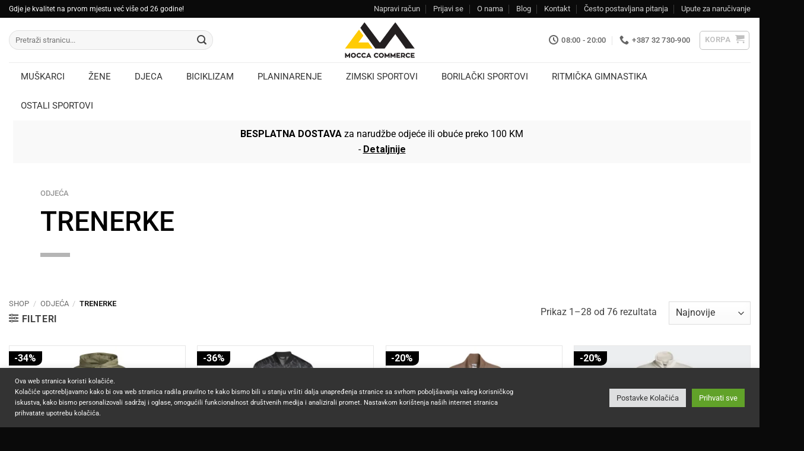

--- FILE ---
content_type: text/html; charset=UTF-8
request_url: https://moccacommerce.com/kategorija/odjeca/trenerke/
body_size: 72521
content:
<!DOCTYPE html>
<html lang="bs-BA" class="loading-site no-js bg-fill">
<head>
	<meta charset="UTF-8" />
	<link rel="profile" href="http://gmpg.org/xfn/11" />
	<link rel="pingback" href="https://moccacommerce.com/xmlrpc.php" />

	<script>(function(html){html.className = html.className.replace(/\bno-js\b/,'js')})(document.documentElement);</script>
<meta name='robots' content='index, follow, max-image-preview:large, max-snippet:-1, max-video-preview:-1' />
	<style>img:is([sizes="auto" i], [sizes^="auto," i]) { contain-intrinsic-size: 3000px 1500px }</style>
	<meta name="viewport" content="width=device-width, initial-scale=1" />
	<!-- This site is optimized with the Yoast SEO plugin v26.2 - https://yoast.com/wordpress/plugins/seo/ -->
	<title>Trenerke - Mocca Commerce</title>
<link crossorigin data-rocket-preconnect href="https://www.googletagmanager.com" rel="preconnect">
<link crossorigin data-rocket-preconnect href="https://connect.facebook.net" rel="preconnect">
<link crossorigin data-rocket-preconnect href="https://fonts.googleapis.com" rel="preconnect">
<link crossorigin data-rocket-preconnect href="https://googleads.g.doubleclick.net" rel="preconnect">
	<link rel="canonical" href="https://moccacommerce.com/kategorija/odjeca/trenerke/" />
	<link rel="next" href="https://moccacommerce.com/kategorija/odjeca/trenerke/page/2/" />
	<meta property="og:locale" content="bs_BA" />
	<meta property="og:type" content="article" />
	<meta property="og:title" content="Trenerke - Mocca Commerce" />
	<meta property="og:url" content="https://moccacommerce.com/kategorija/odjeca/trenerke/" />
	<meta property="og:site_name" content="Mocca Commerce" />
	<meta name="twitter:card" content="summary_large_image" />
	<script type="application/ld+json" class="yoast-schema-graph">{"@context":"https://schema.org","@graph":[{"@type":"CollectionPage","@id":"https://moccacommerce.com/kategorija/odjeca/trenerke/","url":"https://moccacommerce.com/kategorija/odjeca/trenerke/","name":"Trenerke - Mocca Commerce","isPartOf":{"@id":"https://moccacommerce.com/#website"},"primaryImageOfPage":{"@id":"https://moccacommerce.com/kategorija/odjeca/trenerke/#primaryimage"},"image":{"@id":"https://moccacommerce.com/kategorija/odjeca/trenerke/#primaryimage"},"thumbnailUrl":"https://moccacommerce.com/wp-content/uploads/2025/04/sablon-webshopA-produscts-2-977x1200-4.webp","breadcrumb":{"@id":"https://moccacommerce.com/kategorija/odjeca/trenerke/#breadcrumb"},"inLanguage":"bs-BA"},{"@type":"ImageObject","inLanguage":"bs-BA","@id":"https://moccacommerce.com/kategorija/odjeca/trenerke/#primaryimage","url":"https://moccacommerce.com/wp-content/uploads/2025/04/sablon-webshopA-produscts-2-977x1200-4.webp","contentUrl":"https://moccacommerce.com/wp-content/uploads/2025/04/sablon-webshopA-produscts-2-977x1200-4.webp","width":977,"height":1200},{"@type":"BreadcrumbList","@id":"https://moccacommerce.com/kategorija/odjeca/trenerke/#breadcrumb","itemListElement":[{"@type":"ListItem","position":1,"name":"Home","item":"https://moccacommerce.com/"},{"@type":"ListItem","position":2,"name":"Odjeća","item":"https://moccacommerce.com/kategorija/odjeca/"},{"@type":"ListItem","position":3,"name":"Trenerke"}]},{"@type":"WebSite","@id":"https://moccacommerce.com/#website","url":"https://moccacommerce.com/","name":"Mocca Commerce","description":"Prodavnica originalne sportske odjeće, obuće i sportskih rekvizita","potentialAction":[{"@type":"SearchAction","target":{"@type":"EntryPoint","urlTemplate":"https://moccacommerce.com/?s={search_term_string}"},"query-input":{"@type":"PropertyValueSpecification","valueRequired":true,"valueName":"search_term_string"}}],"inLanguage":"bs-BA"}]}</script>
	<!-- / Yoast SEO plugin. -->


<link rel='dns-prefetch' href='//fonts.googleapis.com' />
<link rel='prefetch' href='https://moccacommerce.com/wp-content/themes/flatsome/assets/js/flatsome.js?ver=e2eddd6c228105dac048' />
<link rel='prefetch' href='https://moccacommerce.com/wp-content/themes/flatsome/assets/js/chunk.slider.js?ver=3.20.2' />
<link rel='prefetch' href='https://moccacommerce.com/wp-content/themes/flatsome/assets/js/chunk.popups.js?ver=3.20.2' />
<link rel='prefetch' href='https://moccacommerce.com/wp-content/themes/flatsome/assets/js/chunk.tooltips.js?ver=3.20.2' />
<link rel='prefetch' href='https://moccacommerce.com/wp-content/themes/flatsome/assets/js/woocommerce.js?ver=1c9be63d628ff7c3ff4c' />
<link rel="alternate" type="application/rss+xml" title="Mocca Commerce &raquo; novosti" href="https://moccacommerce.com/feed/" />
<link rel="alternate" type="application/rss+xml" title="Mocca Commerce &raquo;  novosti o komentarima" href="https://moccacommerce.com/comments/feed/" />
<link rel="alternate" type="application/rss+xml" title="Mocca Commerce &raquo; Trenerke Kategorija kanal" href="https://moccacommerce.com/kategorija/odjeca/trenerke/feed/" />
<style id='wp-emoji-styles-inline-css' type='text/css'>

	img.wp-smiley, img.emoji {
		display: inline !important;
		border: none !important;
		box-shadow: none !important;
		height: 1em !important;
		width: 1em !important;
		margin: 0 0.07em !important;
		vertical-align: -0.1em !important;
		background: none !important;
		padding: 0 !important;
	}
</style>
<style id='wp-block-library-inline-css' type='text/css'>
:root{--wp-admin-theme-color:#007cba;--wp-admin-theme-color--rgb:0,124,186;--wp-admin-theme-color-darker-10:#006ba1;--wp-admin-theme-color-darker-10--rgb:0,107,161;--wp-admin-theme-color-darker-20:#005a87;--wp-admin-theme-color-darker-20--rgb:0,90,135;--wp-admin-border-width-focus:2px;--wp-block-synced-color:#7a00df;--wp-block-synced-color--rgb:122,0,223;--wp-bound-block-color:var(--wp-block-synced-color)}@media (min-resolution:192dpi){:root{--wp-admin-border-width-focus:1.5px}}.wp-element-button{cursor:pointer}:root{--wp--preset--font-size--normal:16px;--wp--preset--font-size--huge:42px}:root .has-very-light-gray-background-color{background-color:#eee}:root .has-very-dark-gray-background-color{background-color:#313131}:root .has-very-light-gray-color{color:#eee}:root .has-very-dark-gray-color{color:#313131}:root .has-vivid-green-cyan-to-vivid-cyan-blue-gradient-background{background:linear-gradient(135deg,#00d084,#0693e3)}:root .has-purple-crush-gradient-background{background:linear-gradient(135deg,#34e2e4,#4721fb 50%,#ab1dfe)}:root .has-hazy-dawn-gradient-background{background:linear-gradient(135deg,#faaca8,#dad0ec)}:root .has-subdued-olive-gradient-background{background:linear-gradient(135deg,#fafae1,#67a671)}:root .has-atomic-cream-gradient-background{background:linear-gradient(135deg,#fdd79a,#004a59)}:root .has-nightshade-gradient-background{background:linear-gradient(135deg,#330968,#31cdcf)}:root .has-midnight-gradient-background{background:linear-gradient(135deg,#020381,#2874fc)}.has-regular-font-size{font-size:1em}.has-larger-font-size{font-size:2.625em}.has-normal-font-size{font-size:var(--wp--preset--font-size--normal)}.has-huge-font-size{font-size:var(--wp--preset--font-size--huge)}.has-text-align-center{text-align:center}.has-text-align-left{text-align:left}.has-text-align-right{text-align:right}#end-resizable-editor-section{display:none}.aligncenter{clear:both}.items-justified-left{justify-content:flex-start}.items-justified-center{justify-content:center}.items-justified-right{justify-content:flex-end}.items-justified-space-between{justify-content:space-between}.screen-reader-text{border:0;clip-path:inset(50%);height:1px;margin:-1px;overflow:hidden;padding:0;position:absolute;width:1px;word-wrap:normal!important}.screen-reader-text:focus{background-color:#ddd;clip-path:none;color:#444;display:block;font-size:1em;height:auto;left:5px;line-height:normal;padding:15px 23px 14px;text-decoration:none;top:5px;width:auto;z-index:100000}html :where(.has-border-color){border-style:solid}html :where([style*=border-top-color]){border-top-style:solid}html :where([style*=border-right-color]){border-right-style:solid}html :where([style*=border-bottom-color]){border-bottom-style:solid}html :where([style*=border-left-color]){border-left-style:solid}html :where([style*=border-width]){border-style:solid}html :where([style*=border-top-width]){border-top-style:solid}html :where([style*=border-right-width]){border-right-style:solid}html :where([style*=border-bottom-width]){border-bottom-style:solid}html :where([style*=border-left-width]){border-left-style:solid}html :where(img[class*=wp-image-]){height:auto;max-width:100%}:where(figure){margin:0 0 1em}html :where(.is-position-sticky){--wp-admin--admin-bar--position-offset:var(--wp-admin--admin-bar--height,0px)}@media screen and (max-width:600px){html :where(.is-position-sticky){--wp-admin--admin-bar--position-offset:0px}}
</style>
<link data-minify="1" rel='stylesheet' id='cookie-law-info-css' href='https://moccacommerce.com/wp-content/cache/min/1/wp-content/plugins/cookie-law-info/legacy/public/css/cookie-law-info-public.css?ver=1761849394' type='text/css' media='all' />
<link data-minify="1" rel='stylesheet' id='cookie-law-info-gdpr-css' href='https://moccacommerce.com/wp-content/cache/min/1/wp-content/plugins/cookie-law-info/legacy/public/css/cookie-law-info-gdpr.css?ver=1761849394' type='text/css' media='all' />
<link rel='stylesheet' id='ubermenu-roboto-css' href='//fonts.googleapis.com/css?family=Roboto%3A%2C300%2C400%2C700&#038;ver=6.8.3' type='text/css' media='all' />
<style id='woocommerce-inline-inline-css' type='text/css'>
.woocommerce form .form-row .required { visibility: visible; }
</style>
<link data-minify="1" rel='stylesheet' id='brands-styles-css' href='https://moccacommerce.com/wp-content/cache/min/1/wp-content/plugins/woocommerce/assets/css/brands.css?ver=1761849394' type='text/css' media='all' />
<link data-minify="1" rel='stylesheet' id='flatsome-swatches-frontend-css' href='https://moccacommerce.com/wp-content/cache/min/1/wp-content/themes/flatsome/assets/css/extensions/flatsome-swatches-frontend.css?ver=1761849394' type='text/css' media='all' />
<link rel='stylesheet' id='ubermenu-css' href='https://moccacommerce.com/wp-content/plugins/ubermenu/pro/assets/css/ubermenu.min.css?ver=3.8.5' type='text/css' media='all' />
<link data-minify="1" rel='stylesheet' id='ubermenu-minimal-css' href='https://moccacommerce.com/wp-content/cache/min/1/wp-content/plugins/ubermenu/assets/css/skins/minimal.css?ver=1761849394' type='text/css' media='all' />
<link data-minify="1" rel='stylesheet' id='ubermenu-font-awesome-all-css' href='https://moccacommerce.com/wp-content/cache/min/1/wp-content/plugins/ubermenu/assets/fontawesome/css/all.min.css?ver=1761849394' type='text/css' media='all' />
<link data-minify="1" rel='stylesheet' id='flatsome-main-css' href='https://moccacommerce.com/wp-content/cache/min/1/wp-content/themes/flatsome/assets/css/flatsome.css?ver=1761849394' type='text/css' media='all' />
<style id='flatsome-main-inline-css' type='text/css'>
@font-face {
				font-family: "fl-icons";
				font-display: block;
				src: url(https://moccacommerce.com/wp-content/themes/flatsome/assets/css/icons/fl-icons.eot?v=3.20.2);
				src:
					url(https://moccacommerce.com/wp-content/themes/flatsome/assets/css/icons/fl-icons.eot#iefix?v=3.20.2) format("embedded-opentype"),
					url(https://moccacommerce.com/wp-content/themes/flatsome/assets/css/icons/fl-icons.woff2?v=3.20.2) format("woff2"),
					url(https://moccacommerce.com/wp-content/themes/flatsome/assets/css/icons/fl-icons.ttf?v=3.20.2) format("truetype"),
					url(https://moccacommerce.com/wp-content/themes/flatsome/assets/css/icons/fl-icons.woff?v=3.20.2) format("woff"),
					url(https://moccacommerce.com/wp-content/themes/flatsome/assets/css/icons/fl-icons.svg?v=3.20.2#fl-icons) format("svg");
			}
</style>
<link data-minify="1" rel='stylesheet' id='flatsome-shop-css' href='https://moccacommerce.com/wp-content/cache/min/1/wp-content/themes/flatsome/assets/css/flatsome-shop.css?ver=1761849394' type='text/css' media='all' />
<link rel='stylesheet' id='flatsome-style-css' href='https://moccacommerce.com/wp-content/themes/flatsome-child/style.css?ver=3.0' type='text/css' media='all' />
<script type="text/javascript">
            window._nslDOMReady = (function () {
                const executedCallbacks = new Set();
            
                return function (callback) {
                    /**
                    * Third parties might dispatch DOMContentLoaded events, so we need to ensure that we only run our callback once!
                    */
                    if (executedCallbacks.has(callback)) return;
            
                    const wrappedCallback = function () {
                        if (executedCallbacks.has(callback)) return;
                        executedCallbacks.add(callback);
                        callback();
                    };
            
                    if (document.readyState === "complete" || document.readyState === "interactive") {
                        wrappedCallback();
                    } else {
                        document.addEventListener("DOMContentLoaded", wrappedCallback);
                    }
                };
            })();
        </script><script type="text/javascript" src="https://moccacommerce.com/wp-includes/js/jquery/jquery.min.js?ver=3.7.1" id="jquery-core-js" data-rocket-defer defer></script>
<script type="text/javascript" id="cookie-law-info-js-extra">
/* <![CDATA[ */
var Cli_Data = {"nn_cookie_ids":[],"cookielist":[],"non_necessary_cookies":[],"ccpaEnabled":"","ccpaRegionBased":"","ccpaBarEnabled":"","strictlyEnabled":["necessary","obligatoire"],"ccpaType":"gdpr","js_blocking":"1","custom_integration":"","triggerDomRefresh":"","secure_cookies":""};
var cli_cookiebar_settings = {"animate_speed_hide":"500","animate_speed_show":"500","background":"#333333","border":"#b1a6a6c2","border_on":"","button_1_button_colour":"#61a229","button_1_button_hover":"#4e8221","button_1_link_colour":"#fff","button_1_as_button":"1","button_1_new_win":"","button_2_button_colour":"#333","button_2_button_hover":"#292929","button_2_link_colour":"#444","button_2_as_button":"","button_2_hidebar":"","button_3_button_colour":"#dedfe0","button_3_button_hover":"#b2b2b3","button_3_link_colour":"#333333","button_3_as_button":"1","button_3_new_win":"","button_4_button_colour":"#dedfe0","button_4_button_hover":"#b2b2b3","button_4_link_colour":"#333333","button_4_as_button":"1","button_7_button_colour":"#61a229","button_7_button_hover":"#4e8221","button_7_link_colour":"#fff","button_7_as_button":"1","button_7_new_win":"","font_family":"inherit","header_fix":"","notify_animate_hide":"1","notify_animate_show":"","notify_div_id":"#cookie-law-info-bar","notify_position_horizontal":"right","notify_position_vertical":"bottom","scroll_close":"","scroll_close_reload":"","accept_close_reload":"","reject_close_reload":"","showagain_tab":"","showagain_background":"#fff","showagain_border":"#000","showagain_div_id":"#cookie-law-info-again","showagain_x_position":"100px","text":"#ffffff","show_once_yn":"","show_once":"10000","logging_on":"","as_popup":"","popup_overlay":"1","bar_heading_text":"","cookie_bar_as":"banner","popup_showagain_position":"bottom-right","widget_position":"left"};
var log_object = {"ajax_url":"https:\/\/moccacommerce.com\/wp-admin\/admin-ajax.php"};
/* ]]> */
</script>
<script type="text/javascript" src="https://moccacommerce.com/wp-content/plugins/cookie-law-info/legacy/public/js/cookie-law-info-public.js?ver=3.3.6" id="cookie-law-info-js" data-rocket-defer defer></script>
<script type="text/javascript" src="https://moccacommerce.com/wp-content/plugins/woocommerce/assets/js/jquery-blockui/jquery.blockUI.min.js?ver=2.7.0-wc.10.3.0" id="wc-jquery-blockui-js" data-wp-strategy="defer" data-rocket-defer defer></script>
<script type="text/javascript" id="wc-add-to-cart-js-extra">
/* <![CDATA[ */
var wc_add_to_cart_params = {"ajax_url":"\/wp-admin\/admin-ajax.php","wc_ajax_url":"\/?wc-ajax=%%endpoint%%","i18n_view_cart":"Pogledaj korpu","cart_url":"https:\/\/moccacommerce.com\/cart\/","is_cart":"","cart_redirect_after_add":"no"};
/* ]]> */
</script>
<script type="text/javascript" src="https://moccacommerce.com/wp-content/plugins/woocommerce/assets/js/frontend/add-to-cart.min.js?ver=10.3.0" id="wc-add-to-cart-js" defer="defer" data-wp-strategy="defer"></script>
<script type="text/javascript" src="https://moccacommerce.com/wp-content/plugins/woocommerce/assets/js/js-cookie/js.cookie.min.js?ver=2.1.4-wc.10.3.0" id="wc-js-cookie-js" data-wp-strategy="defer" data-rocket-defer defer></script>
<link rel="https://api.w.org/" href="https://moccacommerce.com/wp-json/" /><link rel="alternate" title="JSON" type="application/json" href="https://moccacommerce.com/wp-json/wp/v2/product_cat/7214" /><link rel="EditURI" type="application/rsd+xml" title="RSD" href="https://moccacommerce.com/xmlrpc.php?rsd" />
<meta name="generator" content="WordPress 6.8.3" />
<meta name="generator" content="WooCommerce 10.3.0" />
<style id="ubermenu-custom-generated-css">
/** Font Awesome 4 Compatibility **/
.fa{font-style:normal;font-variant:normal;font-weight:normal;font-family:FontAwesome;}

/** UberMenu Custom Menu Styles (Customizer) **/
/* main */
 .ubermenu-main .ubermenu-item .ubermenu-submenu-drop { -webkit-transition-duration:150ms; -ms-transition-duration:150ms; transition-duration:150ms; }
 .ubermenu-main .ubermenu-item-level-0 > .ubermenu-target { font-size:15px; text-transform:uppercase; }
 .ubermenu-main .ubermenu-nav .ubermenu-item.ubermenu-item-level-0 > .ubermenu-target { font-weight:normal; }
 .ubermenu-main .ubermenu-submenu .ubermenu-item-header > .ubermenu-target, .ubermenu-main .ubermenu-tab > .ubermenu-target { font-size:13px; text-transform:uppercase; }
 .ubermenu-main .ubermenu-nav .ubermenu-submenu .ubermenu-item-header > .ubermenu-target { font-weight:bold; }
 .ubermenu-main .ubermenu-submenu .ubermenu-item-header.ubermenu-has-submenu-stack > .ubermenu-target { border-bottom:1px solid #e5e5e5; }
 .ubermenu.ubermenu-main .ubermenu-item-normal > .ubermenu-target:hover, .ubermenu.ubermenu-main .ubermenu-item-normal.ubermenu-active > .ubermenu-target { color:#000000; }
 .ubermenu-main .ubermenu-item-normal > .ubermenu-target { font-size:13px; }
 .ubermenu-main, .ubermenu-main .ubermenu-target, .ubermenu-main .ubermenu-nav .ubermenu-item-level-0 .ubermenu-target, .ubermenu-main div, .ubermenu-main p, .ubermenu-main input { font-family:'Roboto', sans-serif; font-weight:400; }


/** UberMenu Custom Menu Item Styles (Menu Item Settings) **/
/* 111318 */ .ubermenu .ubermenu-item.ubermenu-item-111318 > .ubermenu-target { color:#1e73be; }
/* 118695 */ .ubermenu .ubermenu-item.ubermenu-item-118695 > .ubermenu-target { color:#1e73be; }
/* 125317 */ .ubermenu .ubermenu-submenu.ubermenu-submenu-id-125317 { width:200px; min-width:200px; }
/* 85659 */  .ubermenu .ubermenu-submenu.ubermenu-submenu-id-85659 { width:250px; min-width:250px; }
/* 133559 */ .ubermenu .ubermenu-item.ubermenu-item-133559 > .ubermenu-target { color:#1e73be; }
/* 148142 */ .ubermenu .ubermenu-submenu.ubermenu-submenu-id-148142 { width:200px; min-width:200px; }
/* 153344 */ .ubermenu .ubermenu-item.ubermenu-item-153344 > .ubermenu-target { color:#1e73be; }
/* 18827 */  .ubermenu .ubermenu-submenu.ubermenu-submenu-id-18827 { width:170px; min-width:170px; }
/* 18799 */  .ubermenu .ubermenu-submenu.ubermenu-submenu-id-18799 { width:170px; min-width:170px; }
/* 157144 */ .ubermenu .ubermenu-submenu.ubermenu-submenu-id-157144 { width:170px; min-width:170px; }
/* 169385 */ .ubermenu .ubermenu-item.ubermenu-item-169385 > .ubermenu-target { color:#dd3333; }
/* 169386 */ .ubermenu .ubermenu-item.ubermenu-item-169386 > .ubermenu-target { color:#dd3333; }
/* 169387 */ .ubermenu .ubermenu-item.ubermenu-item-169387 > .ubermenu-target { color:#dd3333; }
/* 132934 */ .ubermenu .ubermenu-submenu.ubermenu-submenu-id-132934 { width:1340px; min-width:1340px; }
/* 129255 */ .ubermenu .ubermenu-submenu.ubermenu-submenu-id-129255 { width:72%; min-width:72%; }
/* 89179 */  .ubermenu .ubermenu-submenu.ubermenu-submenu-id-89179 { width:670px; min-width:670px; }
             .ubermenu .ubermenu-active > .ubermenu-submenu.ubermenu-submenu-id-89179, .ubermenu .ubermenu-in-transition > .ubermenu-submenu.ubermenu-submenu-id-89179 { padding:0 0 0 0; }
/* 77286 */  .ubermenu .ubermenu-submenu.ubermenu-submenu-id-77286 { width:80%; min-width:80%; }
/* 77299 */  .ubermenu .ubermenu-submenu.ubermenu-submenu-id-77299 { width:70%; min-width:70%; }
/* 77309 */  .ubermenu .ubermenu-submenu.ubermenu-submenu-id-77309 { width:80%; min-width:80%; }
/* 21474 */  .ubermenu .ubermenu-submenu.ubermenu-submenu-id-21474 { width:95%; min-width:95%; }
/* 80750 */  .ubermenu .ubermenu-submenu.ubermenu-submenu-id-80750 { width:78%; min-width:78%; }
/* 157119 */ .ubermenu .ubermenu-submenu.ubermenu-submenu-id-157119 { width:170px; min-width:170px; }
/* 157137 */ .ubermenu .ubermenu-submenu.ubermenu-submenu-id-157137 { width:170px; min-width:170px; }

/* Status: Loaded from Transient */

</style><!-- Google Tag Manager -->
<script>(function(w,d,s,l,i){w[l]=w[l]||[];w[l].push({'gtm.start':
new Date().getTime(),event:'gtm.js'});var f=d.getElementsByTagName(s)[0],
j=d.createElement(s),dl=l!='dataLayer'?'&l='+l:'';j.async=true;j.src=
'https://www.googletagmanager.com/gtm.js?id='+i+dl;f.parentNode.insertBefore(j,f);
})(window,document,'script','dataLayer','GTM-PQQ8VRT');</script>
<!-- End Google Tag Manager -->

	<noscript><style>.woocommerce-product-gallery{ opacity: 1 !important; }</style></noscript>
	<link rel="icon" href="https://moccacommerce.com/wp-content/uploads/2018/08/cropped-mocca-commerce-favicon-novi-290818-wh-100x100.png" sizes="32x32" />
<link rel="icon" href="https://moccacommerce.com/wp-content/uploads/2018/08/cropped-mocca-commerce-favicon-novi-290818-wh-280x280.png" sizes="192x192" />
<link rel="apple-touch-icon" href="https://moccacommerce.com/wp-content/uploads/2018/08/cropped-mocca-commerce-favicon-novi-290818-wh-280x280.png" />
<meta name="msapplication-TileImage" content="https://moccacommerce.com/wp-content/uploads/2018/08/cropped-mocca-commerce-favicon-novi-290818-wh-280x280.png" />
<style id="custom-css" type="text/css">:root {--primary-color: #000000;--fs-color-primary: #000000;--fs-color-secondary: #d26e4b;--fs-color-success: #7a9c59;--fs-color-alert: #b20000;--fs-color-base: #444444;--fs-experimental-link-color: #0a0a0a;--fs-experimental-link-color-hover: #111;}.tooltipster-base {--tooltip-color: #fff;--tooltip-bg-color: #000;}.off-canvas-right .mfp-content, .off-canvas-left .mfp-content {--drawer-width: 300px;}.off-canvas .mfp-content.off-canvas-cart {--drawer-width: 360px;}.container-width, .full-width .ubermenu-nav, .container, .row{max-width: 1370px}.row.row-collapse{max-width: 1340px}.row.row-small{max-width: 1362.5px}.row.row-large{max-width: 1400px}.sticky-add-to-cart--active, #wrapper,#main,#main.dark{background-color: #FFF}.header-main{height: 75px}#logo img{max-height: 75px}#logo{width:200px;}.header-bottom{min-height: 55px}.header-top{min-height: 30px}.transparent .header-main{height: 90px}.transparent #logo img{max-height: 90px}.has-transparent + .page-title:first-of-type,.has-transparent + #main > .page-title,.has-transparent + #main > div > .page-title,.has-transparent + #main .page-header-wrapper:first-of-type .page-title{padding-top: 170px;}.header.show-on-scroll,.stuck .header-main{height:70px!important}.stuck #logo img{max-height: 70px!important}.search-form{ width: 70%;}.header-bg-color {background-color: rgba(255,255,255,0.9)}.header-bottom {background-color: rgba(241,241,241,0)}.header-main .nav > li > a{line-height: 16px }.header-bottom-nav > li > a{line-height: 16px }@media (max-width: 549px) {.header-main{height: 70px}#logo img{max-height: 70px}}.nav-dropdown{font-size:100%}.header-top{background-color:#0a0a0a!important;}h1,h2,h3,h4,h5,h6,.heading-font{color: #0a0a0a;}body{font-size: 100%;}@media screen and (max-width: 549px){body{font-size: 100%;}}body{font-family: Roboto, sans-serif;}body {font-weight: 400;font-style: normal;}.nav > li > a {font-family: Roboto, sans-serif;}.mobile-sidebar-levels-2 .nav > li > ul > li > a {font-family: Roboto, sans-serif;}.nav > li > a,.mobile-sidebar-levels-2 .nav > li > ul > li > a {font-weight: 500;font-style: normal;}h1,h2,h3,h4,h5,h6,.heading-font, .off-canvas-center .nav-sidebar.nav-vertical > li > a{font-family: Roboto, sans-serif;}h1,h2,h3,h4,h5,h6,.heading-font,.banner h1,.banner h2 {font-weight: 500;font-style: normal;}.alt-font{font-family: "Dancing Script", sans-serif;}.alt-font {font-weight: 400!important;font-style: normal!important;}.shop-page-title.featured-title .title-overlay{background-color: rgba(0,0,0,0.3);}.current .breadcrumb-step, [data-icon-label]:after, .button#place_order,.button.checkout,.checkout-button,.single_add_to_cart_button.button, .sticky-add-to-cart-select-options-button{background-color: #000000!important }.badge-inner.on-sale{background-color: #000000}.price del, .product_list_widget del, del .woocommerce-Price-amount { color: #f70707; }@media screen and (min-width: 550px){.products .box-vertical .box-image{min-width: 320px!important;width: 320px!important;}}.footer-1{background-color: #fff}.footer-2{background-color: #ffffff}.absolute-footer, html{background-color: #0a0a0a}.nav-vertical-fly-out > li + li {border-top-width: 1px; border-top-style: solid;}/* Custom CSS */.wide-nav{top: 0px}.badge-container{margin: 10px 0 0 0}.badge{height:1.5em; width:3.5em}.badge-inner{border-radius: 0 0 10px 0}.widgettitle{font-size:1em}.price{font-size:90%}p.in-stock{color:#000}h1.product-title.product_title.entry-title{font-size:1.5em}.nav-pagination>li>span, .nav-pagination>li>a {border-radius: 0px; border: 1px solid currentColor; font-weight: normal}.button-variable-item{color: #000;}@media (min-width: 849px) {.product-small .box-image{max-width:320px;width: auto;}}.cli-style-v2 {font-size: 8pt;}.margin-nula{margin-bottom: 0.1em;}/********** CSS ZA PRMJENE U FOOTER-U **********/.mc-footer-hover-li li{ list-style: none; line-height: 0.75em;}.mc-footer-hover-li li a{ color: #7c7c7c; font-size:14px; transition: color 0.2s;}.mc-footer-hover-li a:hover { color:white; }.mc-footer-hover-li ul li p { margin: 0px; color: #7c7c7c; font-size:14px;}.mc-accord-inner .accordion-inner { padding: 0px; }@media (min-width: 849px) {.mc-blog-scott-bicikli .product-small .box-image{max-width: none;width: 326px;}}@media (max-width: 849px) {.mc-blog-scott-bicikli .product-small .box-image{max-width: none;width: 326px;}}.mc-blog-scott-bicikli button.toggle { display:none;}/********** SEKCIJA BEZ PADDINGA **********/.mc-sec-bez-pad{padding-left: 0px;paddiing-right: 0px;}/********** SEKCIJA BEZ PADDINGA **********/.mc-underline { text-decoration:underline; text-decoration-thickness: 1px; text-underline-offset: 3px;}/********** BOX OKO ARTIKALA U CATALOGUE **********/.product-small.box{border: 1px solid rgb(230 230 230);}/********** SLIDER VRSTA DA SVE VRSTE IZGLEDAJU AKTIVNE **********/.home-slider-pills .slider-style-container .flickity-slider>*:not(.is-selected), .slider-style-shadow .flickity-slider>*:not(.is-selected), .slider-style-focus .flickity-slider>*:not(.is-selected) {opacity: 1 !important;}.sirina-nav-buttona a.button{width:170px;}html{scroll-behavior: smooth;}.label-new.menu-item > a:after{content:"Novo";}.label-hot.menu-item > a:after{content:"Top";}.label-sale.menu-item > a:after{content:"Sniženje";}.label-popular.menu-item > a:after{content:"Popularno";}</style><style id="flatsome-swatches-css">.variations th,.variations td {display: block;}.variations .label {display: flex;align-items: center;}.variations .label label {margin: .5em 0;}.ux-swatch-selected-value {font-weight: normal;font-size: .9em;}.variations_form .ux-swatch.selected {box-shadow: 0 0 0 2px #000000;}.ux-swatches-in-loop .ux-swatch.selected {box-shadow: 0 0 0 2px #000000;}</style><style id="kirki-inline-styles">/* cyrillic-ext */
@font-face {
  font-family: 'Roboto';
  font-style: normal;
  font-weight: 400;
  font-stretch: 100%;
  font-display: swap;
  src: url(https://moccacommerce.com/wp-content/fonts/roboto/KFO7CnqEu92Fr1ME7kSn66aGLdTylUAMa3GUBGEe.woff2) format('woff2');
  unicode-range: U+0460-052F, U+1C80-1C8A, U+20B4, U+2DE0-2DFF, U+A640-A69F, U+FE2E-FE2F;
}
/* cyrillic */
@font-face {
  font-family: 'Roboto';
  font-style: normal;
  font-weight: 400;
  font-stretch: 100%;
  font-display: swap;
  src: url(https://moccacommerce.com/wp-content/fonts/roboto/KFO7CnqEu92Fr1ME7kSn66aGLdTylUAMa3iUBGEe.woff2) format('woff2');
  unicode-range: U+0301, U+0400-045F, U+0490-0491, U+04B0-04B1, U+2116;
}
/* greek-ext */
@font-face {
  font-family: 'Roboto';
  font-style: normal;
  font-weight: 400;
  font-stretch: 100%;
  font-display: swap;
  src: url(https://moccacommerce.com/wp-content/fonts/roboto/KFO7CnqEu92Fr1ME7kSn66aGLdTylUAMa3CUBGEe.woff2) format('woff2');
  unicode-range: U+1F00-1FFF;
}
/* greek */
@font-face {
  font-family: 'Roboto';
  font-style: normal;
  font-weight: 400;
  font-stretch: 100%;
  font-display: swap;
  src: url(https://moccacommerce.com/wp-content/fonts/roboto/KFO7CnqEu92Fr1ME7kSn66aGLdTylUAMa3-UBGEe.woff2) format('woff2');
  unicode-range: U+0370-0377, U+037A-037F, U+0384-038A, U+038C, U+038E-03A1, U+03A3-03FF;
}
/* math */
@font-face {
  font-family: 'Roboto';
  font-style: normal;
  font-weight: 400;
  font-stretch: 100%;
  font-display: swap;
  src: url(https://moccacommerce.com/wp-content/fonts/roboto/KFO7CnqEu92Fr1ME7kSn66aGLdTylUAMawCUBGEe.woff2) format('woff2');
  unicode-range: U+0302-0303, U+0305, U+0307-0308, U+0310, U+0312, U+0315, U+031A, U+0326-0327, U+032C, U+032F-0330, U+0332-0333, U+0338, U+033A, U+0346, U+034D, U+0391-03A1, U+03A3-03A9, U+03B1-03C9, U+03D1, U+03D5-03D6, U+03F0-03F1, U+03F4-03F5, U+2016-2017, U+2034-2038, U+203C, U+2040, U+2043, U+2047, U+2050, U+2057, U+205F, U+2070-2071, U+2074-208E, U+2090-209C, U+20D0-20DC, U+20E1, U+20E5-20EF, U+2100-2112, U+2114-2115, U+2117-2121, U+2123-214F, U+2190, U+2192, U+2194-21AE, U+21B0-21E5, U+21F1-21F2, U+21F4-2211, U+2213-2214, U+2216-22FF, U+2308-230B, U+2310, U+2319, U+231C-2321, U+2336-237A, U+237C, U+2395, U+239B-23B7, U+23D0, U+23DC-23E1, U+2474-2475, U+25AF, U+25B3, U+25B7, U+25BD, U+25C1, U+25CA, U+25CC, U+25FB, U+266D-266F, U+27C0-27FF, U+2900-2AFF, U+2B0E-2B11, U+2B30-2B4C, U+2BFE, U+3030, U+FF5B, U+FF5D, U+1D400-1D7FF, U+1EE00-1EEFF;
}
/* symbols */
@font-face {
  font-family: 'Roboto';
  font-style: normal;
  font-weight: 400;
  font-stretch: 100%;
  font-display: swap;
  src: url(https://moccacommerce.com/wp-content/fonts/roboto/KFO7CnqEu92Fr1ME7kSn66aGLdTylUAMaxKUBGEe.woff2) format('woff2');
  unicode-range: U+0001-000C, U+000E-001F, U+007F-009F, U+20DD-20E0, U+20E2-20E4, U+2150-218F, U+2190, U+2192, U+2194-2199, U+21AF, U+21E6-21F0, U+21F3, U+2218-2219, U+2299, U+22C4-22C6, U+2300-243F, U+2440-244A, U+2460-24FF, U+25A0-27BF, U+2800-28FF, U+2921-2922, U+2981, U+29BF, U+29EB, U+2B00-2BFF, U+4DC0-4DFF, U+FFF9-FFFB, U+10140-1018E, U+10190-1019C, U+101A0, U+101D0-101FD, U+102E0-102FB, U+10E60-10E7E, U+1D2C0-1D2D3, U+1D2E0-1D37F, U+1F000-1F0FF, U+1F100-1F1AD, U+1F1E6-1F1FF, U+1F30D-1F30F, U+1F315, U+1F31C, U+1F31E, U+1F320-1F32C, U+1F336, U+1F378, U+1F37D, U+1F382, U+1F393-1F39F, U+1F3A7-1F3A8, U+1F3AC-1F3AF, U+1F3C2, U+1F3C4-1F3C6, U+1F3CA-1F3CE, U+1F3D4-1F3E0, U+1F3ED, U+1F3F1-1F3F3, U+1F3F5-1F3F7, U+1F408, U+1F415, U+1F41F, U+1F426, U+1F43F, U+1F441-1F442, U+1F444, U+1F446-1F449, U+1F44C-1F44E, U+1F453, U+1F46A, U+1F47D, U+1F4A3, U+1F4B0, U+1F4B3, U+1F4B9, U+1F4BB, U+1F4BF, U+1F4C8-1F4CB, U+1F4D6, U+1F4DA, U+1F4DF, U+1F4E3-1F4E6, U+1F4EA-1F4ED, U+1F4F7, U+1F4F9-1F4FB, U+1F4FD-1F4FE, U+1F503, U+1F507-1F50B, U+1F50D, U+1F512-1F513, U+1F53E-1F54A, U+1F54F-1F5FA, U+1F610, U+1F650-1F67F, U+1F687, U+1F68D, U+1F691, U+1F694, U+1F698, U+1F6AD, U+1F6B2, U+1F6B9-1F6BA, U+1F6BC, U+1F6C6-1F6CF, U+1F6D3-1F6D7, U+1F6E0-1F6EA, U+1F6F0-1F6F3, U+1F6F7-1F6FC, U+1F700-1F7FF, U+1F800-1F80B, U+1F810-1F847, U+1F850-1F859, U+1F860-1F887, U+1F890-1F8AD, U+1F8B0-1F8BB, U+1F8C0-1F8C1, U+1F900-1F90B, U+1F93B, U+1F946, U+1F984, U+1F996, U+1F9E9, U+1FA00-1FA6F, U+1FA70-1FA7C, U+1FA80-1FA89, U+1FA8F-1FAC6, U+1FACE-1FADC, U+1FADF-1FAE9, U+1FAF0-1FAF8, U+1FB00-1FBFF;
}
/* vietnamese */
@font-face {
  font-family: 'Roboto';
  font-style: normal;
  font-weight: 400;
  font-stretch: 100%;
  font-display: swap;
  src: url(https://moccacommerce.com/wp-content/fonts/roboto/KFO7CnqEu92Fr1ME7kSn66aGLdTylUAMa3OUBGEe.woff2) format('woff2');
  unicode-range: U+0102-0103, U+0110-0111, U+0128-0129, U+0168-0169, U+01A0-01A1, U+01AF-01B0, U+0300-0301, U+0303-0304, U+0308-0309, U+0323, U+0329, U+1EA0-1EF9, U+20AB;
}
/* latin-ext */
@font-face {
  font-family: 'Roboto';
  font-style: normal;
  font-weight: 400;
  font-stretch: 100%;
  font-display: swap;
  src: url(https://moccacommerce.com/wp-content/fonts/roboto/KFO7CnqEu92Fr1ME7kSn66aGLdTylUAMa3KUBGEe.woff2) format('woff2');
  unicode-range: U+0100-02BA, U+02BD-02C5, U+02C7-02CC, U+02CE-02D7, U+02DD-02FF, U+0304, U+0308, U+0329, U+1D00-1DBF, U+1E00-1E9F, U+1EF2-1EFF, U+2020, U+20A0-20AB, U+20AD-20C0, U+2113, U+2C60-2C7F, U+A720-A7FF;
}
/* latin */
@font-face {
  font-family: 'Roboto';
  font-style: normal;
  font-weight: 400;
  font-stretch: 100%;
  font-display: swap;
  src: url(https://moccacommerce.com/wp-content/fonts/roboto/KFO7CnqEu92Fr1ME7kSn66aGLdTylUAMa3yUBA.woff2) format('woff2');
  unicode-range: U+0000-00FF, U+0131, U+0152-0153, U+02BB-02BC, U+02C6, U+02DA, U+02DC, U+0304, U+0308, U+0329, U+2000-206F, U+20AC, U+2122, U+2191, U+2193, U+2212, U+2215, U+FEFF, U+FFFD;
}
/* cyrillic-ext */
@font-face {
  font-family: 'Roboto';
  font-style: normal;
  font-weight: 500;
  font-stretch: 100%;
  font-display: swap;
  src: url(https://moccacommerce.com/wp-content/fonts/roboto/KFO7CnqEu92Fr1ME7kSn66aGLdTylUAMa3GUBGEe.woff2) format('woff2');
  unicode-range: U+0460-052F, U+1C80-1C8A, U+20B4, U+2DE0-2DFF, U+A640-A69F, U+FE2E-FE2F;
}
/* cyrillic */
@font-face {
  font-family: 'Roboto';
  font-style: normal;
  font-weight: 500;
  font-stretch: 100%;
  font-display: swap;
  src: url(https://moccacommerce.com/wp-content/fonts/roboto/KFO7CnqEu92Fr1ME7kSn66aGLdTylUAMa3iUBGEe.woff2) format('woff2');
  unicode-range: U+0301, U+0400-045F, U+0490-0491, U+04B0-04B1, U+2116;
}
/* greek-ext */
@font-face {
  font-family: 'Roboto';
  font-style: normal;
  font-weight: 500;
  font-stretch: 100%;
  font-display: swap;
  src: url(https://moccacommerce.com/wp-content/fonts/roboto/KFO7CnqEu92Fr1ME7kSn66aGLdTylUAMa3CUBGEe.woff2) format('woff2');
  unicode-range: U+1F00-1FFF;
}
/* greek */
@font-face {
  font-family: 'Roboto';
  font-style: normal;
  font-weight: 500;
  font-stretch: 100%;
  font-display: swap;
  src: url(https://moccacommerce.com/wp-content/fonts/roboto/KFO7CnqEu92Fr1ME7kSn66aGLdTylUAMa3-UBGEe.woff2) format('woff2');
  unicode-range: U+0370-0377, U+037A-037F, U+0384-038A, U+038C, U+038E-03A1, U+03A3-03FF;
}
/* math */
@font-face {
  font-family: 'Roboto';
  font-style: normal;
  font-weight: 500;
  font-stretch: 100%;
  font-display: swap;
  src: url(https://moccacommerce.com/wp-content/fonts/roboto/KFO7CnqEu92Fr1ME7kSn66aGLdTylUAMawCUBGEe.woff2) format('woff2');
  unicode-range: U+0302-0303, U+0305, U+0307-0308, U+0310, U+0312, U+0315, U+031A, U+0326-0327, U+032C, U+032F-0330, U+0332-0333, U+0338, U+033A, U+0346, U+034D, U+0391-03A1, U+03A3-03A9, U+03B1-03C9, U+03D1, U+03D5-03D6, U+03F0-03F1, U+03F4-03F5, U+2016-2017, U+2034-2038, U+203C, U+2040, U+2043, U+2047, U+2050, U+2057, U+205F, U+2070-2071, U+2074-208E, U+2090-209C, U+20D0-20DC, U+20E1, U+20E5-20EF, U+2100-2112, U+2114-2115, U+2117-2121, U+2123-214F, U+2190, U+2192, U+2194-21AE, U+21B0-21E5, U+21F1-21F2, U+21F4-2211, U+2213-2214, U+2216-22FF, U+2308-230B, U+2310, U+2319, U+231C-2321, U+2336-237A, U+237C, U+2395, U+239B-23B7, U+23D0, U+23DC-23E1, U+2474-2475, U+25AF, U+25B3, U+25B7, U+25BD, U+25C1, U+25CA, U+25CC, U+25FB, U+266D-266F, U+27C0-27FF, U+2900-2AFF, U+2B0E-2B11, U+2B30-2B4C, U+2BFE, U+3030, U+FF5B, U+FF5D, U+1D400-1D7FF, U+1EE00-1EEFF;
}
/* symbols */
@font-face {
  font-family: 'Roboto';
  font-style: normal;
  font-weight: 500;
  font-stretch: 100%;
  font-display: swap;
  src: url(https://moccacommerce.com/wp-content/fonts/roboto/KFO7CnqEu92Fr1ME7kSn66aGLdTylUAMaxKUBGEe.woff2) format('woff2');
  unicode-range: U+0001-000C, U+000E-001F, U+007F-009F, U+20DD-20E0, U+20E2-20E4, U+2150-218F, U+2190, U+2192, U+2194-2199, U+21AF, U+21E6-21F0, U+21F3, U+2218-2219, U+2299, U+22C4-22C6, U+2300-243F, U+2440-244A, U+2460-24FF, U+25A0-27BF, U+2800-28FF, U+2921-2922, U+2981, U+29BF, U+29EB, U+2B00-2BFF, U+4DC0-4DFF, U+FFF9-FFFB, U+10140-1018E, U+10190-1019C, U+101A0, U+101D0-101FD, U+102E0-102FB, U+10E60-10E7E, U+1D2C0-1D2D3, U+1D2E0-1D37F, U+1F000-1F0FF, U+1F100-1F1AD, U+1F1E6-1F1FF, U+1F30D-1F30F, U+1F315, U+1F31C, U+1F31E, U+1F320-1F32C, U+1F336, U+1F378, U+1F37D, U+1F382, U+1F393-1F39F, U+1F3A7-1F3A8, U+1F3AC-1F3AF, U+1F3C2, U+1F3C4-1F3C6, U+1F3CA-1F3CE, U+1F3D4-1F3E0, U+1F3ED, U+1F3F1-1F3F3, U+1F3F5-1F3F7, U+1F408, U+1F415, U+1F41F, U+1F426, U+1F43F, U+1F441-1F442, U+1F444, U+1F446-1F449, U+1F44C-1F44E, U+1F453, U+1F46A, U+1F47D, U+1F4A3, U+1F4B0, U+1F4B3, U+1F4B9, U+1F4BB, U+1F4BF, U+1F4C8-1F4CB, U+1F4D6, U+1F4DA, U+1F4DF, U+1F4E3-1F4E6, U+1F4EA-1F4ED, U+1F4F7, U+1F4F9-1F4FB, U+1F4FD-1F4FE, U+1F503, U+1F507-1F50B, U+1F50D, U+1F512-1F513, U+1F53E-1F54A, U+1F54F-1F5FA, U+1F610, U+1F650-1F67F, U+1F687, U+1F68D, U+1F691, U+1F694, U+1F698, U+1F6AD, U+1F6B2, U+1F6B9-1F6BA, U+1F6BC, U+1F6C6-1F6CF, U+1F6D3-1F6D7, U+1F6E0-1F6EA, U+1F6F0-1F6F3, U+1F6F7-1F6FC, U+1F700-1F7FF, U+1F800-1F80B, U+1F810-1F847, U+1F850-1F859, U+1F860-1F887, U+1F890-1F8AD, U+1F8B0-1F8BB, U+1F8C0-1F8C1, U+1F900-1F90B, U+1F93B, U+1F946, U+1F984, U+1F996, U+1F9E9, U+1FA00-1FA6F, U+1FA70-1FA7C, U+1FA80-1FA89, U+1FA8F-1FAC6, U+1FACE-1FADC, U+1FADF-1FAE9, U+1FAF0-1FAF8, U+1FB00-1FBFF;
}
/* vietnamese */
@font-face {
  font-family: 'Roboto';
  font-style: normal;
  font-weight: 500;
  font-stretch: 100%;
  font-display: swap;
  src: url(https://moccacommerce.com/wp-content/fonts/roboto/KFO7CnqEu92Fr1ME7kSn66aGLdTylUAMa3OUBGEe.woff2) format('woff2');
  unicode-range: U+0102-0103, U+0110-0111, U+0128-0129, U+0168-0169, U+01A0-01A1, U+01AF-01B0, U+0300-0301, U+0303-0304, U+0308-0309, U+0323, U+0329, U+1EA0-1EF9, U+20AB;
}
/* latin-ext */
@font-face {
  font-family: 'Roboto';
  font-style: normal;
  font-weight: 500;
  font-stretch: 100%;
  font-display: swap;
  src: url(https://moccacommerce.com/wp-content/fonts/roboto/KFO7CnqEu92Fr1ME7kSn66aGLdTylUAMa3KUBGEe.woff2) format('woff2');
  unicode-range: U+0100-02BA, U+02BD-02C5, U+02C7-02CC, U+02CE-02D7, U+02DD-02FF, U+0304, U+0308, U+0329, U+1D00-1DBF, U+1E00-1E9F, U+1EF2-1EFF, U+2020, U+20A0-20AB, U+20AD-20C0, U+2113, U+2C60-2C7F, U+A720-A7FF;
}
/* latin */
@font-face {
  font-family: 'Roboto';
  font-style: normal;
  font-weight: 500;
  font-stretch: 100%;
  font-display: swap;
  src: url(https://moccacommerce.com/wp-content/fonts/roboto/KFO7CnqEu92Fr1ME7kSn66aGLdTylUAMa3yUBA.woff2) format('woff2');
  unicode-range: U+0000-00FF, U+0131, U+0152-0153, U+02BB-02BC, U+02C6, U+02DA, U+02DC, U+0304, U+0308, U+0329, U+2000-206F, U+20AC, U+2122, U+2191, U+2193, U+2212, U+2215, U+FEFF, U+FFFD;
}/* vietnamese */
@font-face {
  font-family: 'Dancing Script';
  font-style: normal;
  font-weight: 400;
  font-display: swap;
  src: url(https://moccacommerce.com/wp-content/fonts/dancing-script/If2cXTr6YS-zF4S-kcSWSVi_sxjsohD9F50Ruu7BMSo3Rep8ltA.woff2) format('woff2');
  unicode-range: U+0102-0103, U+0110-0111, U+0128-0129, U+0168-0169, U+01A0-01A1, U+01AF-01B0, U+0300-0301, U+0303-0304, U+0308-0309, U+0323, U+0329, U+1EA0-1EF9, U+20AB;
}
/* latin-ext */
@font-face {
  font-family: 'Dancing Script';
  font-style: normal;
  font-weight: 400;
  font-display: swap;
  src: url(https://moccacommerce.com/wp-content/fonts/dancing-script/If2cXTr6YS-zF4S-kcSWSVi_sxjsohD9F50Ruu7BMSo3ROp8ltA.woff2) format('woff2');
  unicode-range: U+0100-02BA, U+02BD-02C5, U+02C7-02CC, U+02CE-02D7, U+02DD-02FF, U+0304, U+0308, U+0329, U+1D00-1DBF, U+1E00-1E9F, U+1EF2-1EFF, U+2020, U+20A0-20AB, U+20AD-20C0, U+2113, U+2C60-2C7F, U+A720-A7FF;
}
/* latin */
@font-face {
  font-family: 'Dancing Script';
  font-style: normal;
  font-weight: 400;
  font-display: swap;
  src: url(https://moccacommerce.com/wp-content/fonts/dancing-script/If2cXTr6YS-zF4S-kcSWSVi_sxjsohD9F50Ruu7BMSo3Sup8.woff2) format('woff2');
  unicode-range: U+0000-00FF, U+0131, U+0152-0153, U+02BB-02BC, U+02C6, U+02DA, U+02DC, U+0304, U+0308, U+0329, U+2000-206F, U+20AC, U+2122, U+2191, U+2193, U+2212, U+2215, U+FEFF, U+FFFD;
}</style><noscript><style id="rocket-lazyload-nojs-css">.rll-youtube-player, [data-lazy-src]{display:none !important;}</style></noscript><meta name="generator" content="WP Rocket 3.20.0.2" data-wpr-features="wpr_defer_js wpr_lazyload_images wpr_preconnect_external_domains wpr_minify_css wpr_desktop" /></head>

<body class="archive tax-product_cat term-trenerke term-7214 wp-theme-flatsome wp-child-theme-flatsome-child theme-flatsome woocommerce woocommerce-page woocommerce-no-js full-width bg-fill lightbox nav-dropdown-has-arrow nav-dropdown-has-shadow nav-dropdown-has-border">

<!-- Google Tag Manager (noscript) -->
<noscript><iframe src="https://www.googletagmanager.com/ns.html?id=GTM-PQQ8VRT"
height="0" width="0" style="display:none;visibility:hidden"></iframe></noscript>
<!-- End Google Tag Manager (noscript) -->
<a class="skip-link screen-reader-text" href="#main">Skip to content</a>

<div  id="wrapper">

	
	<header  id="header" class="header has-sticky sticky-jump">
		<div  class="header-wrapper">
			<div id="top-bar" class="header-top hide-for-sticky nav-dark">
    <div class="flex-row container">
      <div class="flex-col hide-for-medium flex-left">
          <ul class="nav nav-left medium-nav-center nav-small  nav-divided">
              <li class="html custom html_topbar_left">Gdje je kvalitet na prvom mjestu već više od 26 godine!</li>          </ul>
      </div>

      <div class="flex-col hide-for-medium flex-center">
          <ul class="nav nav-center nav-small  nav-divided">
                        </ul>
      </div>

      <div class="flex-col hide-for-medium flex-right">
         <ul class="nav top-bar-nav nav-right nav-small  nav-divided">
              <li id="menu-item-135" class="menu-item menu-item-type-post_type menu-item-object-page menu-item-135 menu-item-design-default"><a href="https://moccacommerce.com/my-account/" class="nav-top-link">Napravi račun</a></li>
<li id="menu-item-8212" class="menu-item menu-item-type-post_type menu-item-object-page menu-item-8212 menu-item-design-default"><a href="https://moccacommerce.com/my-account/" class="nav-top-link">Prijavi se</a></li>
<li id="menu-item-53725" class="menu-item menu-item-type-post_type menu-item-object-page menu-item-53725 menu-item-design-default"><a href="https://moccacommerce.com/o-nama/" class="nav-top-link">O nama</a></li>
<li id="menu-item-49063" class="menu-item menu-item-type-custom menu-item-object-custom menu-item-49063 menu-item-design-default"><a href="/blog/" class="nav-top-link">Blog</a></li>
<li id="menu-item-7720" class="menu-item menu-item-type-post_type menu-item-object-page menu-item-7720 menu-item-design-default"><a href="https://moccacommerce.com/kontaktirajte-nas/" class="nav-top-link">Kontakt</a></li>
<li id="menu-item-8209" class="menu-item menu-item-type-post_type menu-item-object-page menu-item-8209 menu-item-design-default"><a href="https://moccacommerce.com/cesto-postavljana-pitanja/" class="nav-top-link">Često postavljana pitanja</a></li>
<li id="menu-item-8714" class="menu-item menu-item-type-post_type menu-item-object-page menu-item-8714 menu-item-design-default"><a href="https://moccacommerce.com/kako-kupiti/" class="nav-top-link">Upute za naručivanje</a></li>
          </ul>
      </div>

            <div class="flex-col show-for-medium flex-grow">
          <ul class="nav nav-center nav-small mobile-nav  nav-divided">
              <li class="html custom html_topbar_left">Gdje je kvalitet na prvom mjestu već više od 26 godine!</li>          </ul>
      </div>
      
    </div>
</div>
<div id="masthead" class="header-main show-logo-center">
      <div class="header-inner flex-row container logo-center medium-logo-center" role="navigation">

          <!-- Logo -->
          <div id="logo" class="flex-col logo">
            
<!-- Header logo -->
<a href="https://moccacommerce.com/" title="Mocca Commerce - Prodavnica originalne sportske odjeće, obuće i sportskih rekvizita" rel="home">
		<img width="400" height="150" src="https://moccacommerce.com/wp-content/uploads/2023/11/Logo-Mocca-Commerce-Dark-400x150px.png" class="header_logo header-logo" alt="Mocca Commerce"/><img  width="400" height="150" src="data:image/svg+xml,%3Csvg%20xmlns='http://www.w3.org/2000/svg'%20viewBox='0%200%20400%20150'%3E%3C/svg%3E" class="header-logo-dark" alt="Mocca Commerce" data-lazy-src="https://moccacommerce.com/wp-content/uploads/2023/11/Logo-Mocca-Commerce-Light-400x150px.png"/><noscript><img  width="400" height="150" src="https://moccacommerce.com/wp-content/uploads/2023/11/Logo-Mocca-Commerce-Light-400x150px.png" class="header-logo-dark" alt="Mocca Commerce"/></noscript></a>
          </div>

          <!-- Mobile Left Elements -->
          <div class="flex-col show-for-medium flex-left">
            <ul class="mobile-nav nav nav-left ">
              <li class="nav-icon has-icon">
			<a href="#" class="is-small" data-open="#main-menu" data-pos="left" data-bg="main-menu-overlay" role="button" aria-label="Meni" aria-controls="main-menu" aria-expanded="false" aria-haspopup="dialog" data-flatsome-role-button>
			<i class="icon-menu" aria-hidden="true"></i>					</a>
	</li>
            </ul>
          </div>

          <!-- Left Elements -->
          <div class="flex-col hide-for-medium flex-left
            ">
            <ul class="header-nav header-nav-main nav nav-left  nav-size-70% nav-uppercase" >
              <li class="header-search-form search-form html relative has-icon">
	<div class="header-search-form-wrapper">
		<div class="searchform-wrapper ux-search-box relative form-flat is-normal"><form role="search" method="get" class="searchform" action="https://moccacommerce.com/">
	<div class="flex-row relative">
						<div class="flex-col flex-grow">
			<label class="screen-reader-text" for="woocommerce-product-search-field-0">Pretraži:</label>
			<input type="search" id="woocommerce-product-search-field-0" class="search-field mb-0" placeholder="Pretraži stranicu..." value="" name="s" />
			<input type="hidden" name="post_type" value="product" />
					</div>
		<div class="flex-col">
			<button type="submit" value="Pretraži" class="ux-search-submit submit-button secondary button  icon mb-0" aria-label="Submit">
				<i class="icon-search" aria-hidden="true"></i>			</button>
		</div>
	</div>
	<div class="live-search-results text-left z-top"></div>
</form>
</div>	</div>
</li>
            </ul>
          </div>

          <!-- Right Elements -->
          <div class="flex-col hide-for-medium flex-right">
            <ul class="header-nav header-nav-main nav nav-right  nav-size-70% nav-uppercase">
              <li class="header-contact-wrapper">
		<ul id="header-contact" class="nav medium-nav-center nav-divided nav-uppercase header-contact">
		
			
						<li>
			  <a href="#" onclick="event.preventDefault()" class="tooltip" title="08:00 - 20:00 | Pon-Sub: 08:00 - 20:00
Nedjelja: neradni dan ">
			  	   <i class="icon-clock" aria-hidden="true" style="font-size:16px;"></i>			        <span>08:00 - 20:00</span>
			  </a>
			 </li>
			
						<li>
			  <a href="tel:+387 32 730-900" class="tooltip" title="+387 32 730-900">
			     <i class="icon-phone" aria-hidden="true" style="font-size:16px;"></i>			      <span>+387 32 730-900</span>
			  </a>
			</li>
			
				</ul>
</li>
<li class="cart-item has-icon has-dropdown">
<div class="header-button">
<a href="https://moccacommerce.com/cart/" class="header-cart-link nav-top-link icon button round is-outline is-small" title="Korpa" aria-label="Pogledaj korpu" aria-expanded="false" aria-haspopup="true" role="button" data-flatsome-role-button>

<span class="header-cart-title">
   Korpa     </span>

    <i class="icon-shopping-cart" aria-hidden="true" data-icon-label="0"></i>  </a>
</div>
 <ul class="nav-dropdown nav-dropdown-default">
    <li class="html widget_shopping_cart">
      <div class="widget_shopping_cart_content">
        

	<div class="ux-mini-cart-empty flex flex-row-col text-center pt pb">
				<div class="ux-mini-cart-empty-icon">
			<svg aria-hidden="true" xmlns="http://www.w3.org/2000/svg" viewBox="0 0 17 19" style="opacity:.1;height:80px;">
				<path d="M8.5 0C6.7 0 5.3 1.2 5.3 2.7v2H2.1c-.3 0-.6.3-.7.7L0 18.2c0 .4.2.8.6.8h15.7c.4 0 .7-.3.7-.7v-.1L15.6 5.4c0-.3-.3-.6-.7-.6h-3.2v-2c0-1.6-1.4-2.8-3.2-2.8zM6.7 2.7c0-.8.8-1.4 1.8-1.4s1.8.6 1.8 1.4v2H6.7v-2zm7.5 3.4 1.3 11.5h-14L2.8 6.1h2.5v1.4c0 .4.3.7.7.7.4 0 .7-.3.7-.7V6.1h3.5v1.4c0 .4.3.7.7.7s.7-.3.7-.7V6.1h2.6z" fill-rule="evenodd" clip-rule="evenodd" fill="currentColor"></path>
			</svg>
		</div>
				<p class="woocommerce-mini-cart__empty-message empty">Nema proizvoda u korpi.</p>
					<p class="return-to-shop">
				<a class="button primary wc-backward" href="https://moccacommerce.com/shop/">
					Vrati se u prodavnicu				</a>
			</p>
				</div>


      </div>
    </li>
     </ul>

</li>
            </ul>
          </div>

          <!-- Mobile Right Elements -->
          <div class="flex-col show-for-medium flex-right">
            <ul class="mobile-nav nav nav-right ">
              <li class="cart-item has-icon">

<div class="header-button">
		<a href="https://moccacommerce.com/cart/" class="header-cart-link nav-top-link icon button round is-outline is-small off-canvas-toggle" title="Korpa" aria-label="Pogledaj korpu" aria-expanded="false" aria-haspopup="dialog" role="button" data-open="#cart-popup" data-class="off-canvas-cart" data-pos="right" aria-controls="cart-popup" data-flatsome-role-button>

  	<i class="icon-shopping-cart" aria-hidden="true" data-icon-label="0"></i>  </a>
</div>

  <!-- Cart Sidebar Popup -->
  <div id="cart-popup" class="mfp-hide">
  <div class="cart-popup-inner inner-padding cart-popup-inner--sticky">
      <div class="cart-popup-title text-center">
          <span class="heading-font uppercase">Korpa</span>
          <div class="is-divider"></div>
      </div>
	  <div class="widget_shopping_cart">
		  <div class="widget_shopping_cart_content">
			  

	<div class="ux-mini-cart-empty flex flex-row-col text-center pt pb">
				<div class="ux-mini-cart-empty-icon">
			<svg aria-hidden="true" xmlns="http://www.w3.org/2000/svg" viewBox="0 0 17 19" style="opacity:.1;height:80px;">
				<path d="M8.5 0C6.7 0 5.3 1.2 5.3 2.7v2H2.1c-.3 0-.6.3-.7.7L0 18.2c0 .4.2.8.6.8h15.7c.4 0 .7-.3.7-.7v-.1L15.6 5.4c0-.3-.3-.6-.7-.6h-3.2v-2c0-1.6-1.4-2.8-3.2-2.8zM6.7 2.7c0-.8.8-1.4 1.8-1.4s1.8.6 1.8 1.4v2H6.7v-2zm7.5 3.4 1.3 11.5h-14L2.8 6.1h2.5v1.4c0 .4.3.7.7.7.4 0 .7-.3.7-.7V6.1h3.5v1.4c0 .4.3.7.7.7s.7-.3.7-.7V6.1h2.6z" fill-rule="evenodd" clip-rule="evenodd" fill="currentColor"></path>
			</svg>
		</div>
				<p class="woocommerce-mini-cart__empty-message empty">Nema proizvoda u korpi.</p>
					<p class="return-to-shop">
				<a class="button primary wc-backward" href="https://moccacommerce.com/shop/">
					Vrati se u prodavnicu				</a>
			</p>
				</div>


		  </div>
	  </div>
               </div>
  </div>

</li>
            </ul>
          </div>

      </div>

            <div class="container"><div class="top-divider full-width"></div></div>
      </div>
<div id="wide-nav" class="header-bottom wide-nav flex-has-center">
    <div class="flex-row container">

            
                        <div class="flex-col hide-for-medium flex-center">
                <ul class="nav header-nav header-bottom-nav nav-center  nav-uppercase">
                    
<!-- UberMenu [Configuration:main] [Theme Loc:primary] [Integration:auto] -->
<a class="ubermenu-responsive-toggle ubermenu-responsive-toggle-main ubermenu-skin-minimal ubermenu-loc-primary ubermenu-responsive-toggle-content-align-left ubermenu-responsive-toggle-align-full ubermenu-responsive-toggle-open" tabindex="0" data-ubermenu-target="ubermenu-main-18-primary"   aria-label="Toggle Header Menu"><i class="fas fa-bars" ></i>Meni</a><nav id="ubermenu-main-18-primary" class="ubermenu ubermenu-nojs ubermenu-main ubermenu-menu-18 ubermenu-loc-primary ubermenu-responsive ubermenu-responsive-default ubermenu-mobile-accordion ubermenu-mobile-accordion-single ubermenu-responsive-nocollapse ubermenu-horizontal ubermenu-transition-fade ubermenu-trigger-hover_intent ubermenu-skin-minimal  ubermenu-bar-align-full ubermenu-items-align-auto ubermenu-disable-submenu-scroll ubermenu-sub-indicators ubermenu-retractors-responsive ubermenu-submenu-indicator-closes"><ul id="ubermenu-nav-main-18-primary" class="ubermenu-nav" data-title="Header Menu"><li id="menu-item-77286" class="ubermenu-item ubermenu-item-type-custom ubermenu-item-object-custom ubermenu-item-has-children ubermenu-item-77286 ubermenu-item-level-0 ubermenu-column ubermenu-column-auto ubermenu-align-left ubermenu-has-submenu-drop ubermenu-has-submenu-mega" ><a class="ubermenu-target ubermenu-item-layout-default ubermenu-item-layout-text_only ubermenu-noindicator" href="/muskarci/" tabindex="0"><span class="ubermenu-target-title ubermenu-target-text">Muškarci</span></a><ul  class="ubermenu-submenu ubermenu-submenu-id-77286 ubermenu-submenu-type-mega ubermenu-submenu-drop ubermenu-submenu-align-left_edge_item ubermenu-submenu-retractor-top"  ><li class="ubermenu-retractor ubermenu-retractor-mobile"><i class="fas fa-times"></i> Zatvori</li><li id="menu-item-77287" class="ubermenu-item ubermenu-item-type-custom ubermenu-item-object-custom ubermenu-item-has-children ubermenu-item-77287 ubermenu-item-auto ubermenu-item-header ubermenu-item-level-1 ubermenu-column ubermenu-column-auto ubermenu-has-submenu-stack" ><a class="ubermenu-target ubermenu-item-layout-default ubermenu-item-layout-text_only" href="/muskarci/muska-obuca/"><span class="ubermenu-target-title ubermenu-target-text">Obuća</span></a><ul  class="ubermenu-submenu ubermenu-submenu-id-77287 ubermenu-submenu-type-auto ubermenu-submenu-type-stack"  ><li id="menu-item-140162" class="ubermenu-item ubermenu-item-type-custom ubermenu-item-object-custom ubermenu-item-140162 ubermenu-item-auto ubermenu-item-normal ubermenu-item-level-2 ubermenu-column ubermenu-column-auto" ><a class="ubermenu-target ubermenu-item-layout-default ubermenu-item-layout-text_only" href="/kategorija/obuca/patike/lifestyle-patike/?filter_uzrast=odrasli&#038;filter_pol=muske"><span class="ubermenu-target-title ubermenu-target-text">Lifestyle patike</span></a></li><li id="menu-item-140163" class="ubermenu-item ubermenu-item-type-custom ubermenu-item-object-custom ubermenu-item-140163 ubermenu-item-auto ubermenu-item-normal ubermenu-item-level-2 ubermenu-column ubermenu-column-auto" ><a class="ubermenu-target ubermenu-item-layout-default ubermenu-item-layout-text_only" href="/kategorija/obuca/patike/patike-za-trcanje/?filter_uzrast=odrasli&#038;filter_pol=muske"><span class="ubermenu-target-title ubermenu-target-text">Patike za trčanje</span></a></li><li id="menu-item-140164" class="ubermenu-item ubermenu-item-type-custom ubermenu-item-object-custom ubermenu-item-140164 ubermenu-item-auto ubermenu-item-normal ubermenu-item-level-2 ubermenu-column ubermenu-column-auto" ><a class="ubermenu-target ubermenu-item-layout-default ubermenu-item-layout-text_only" href="/kategorija/obuca/patike/patike-za-trail-trcanje/?filter_uzrast=odrasli&#038;filter_pol=muske"><span class="ubermenu-target-title ubermenu-target-text">Patike za trail trčanje</span></a></li><li id="menu-item-140165" class="ubermenu-item ubermenu-item-type-custom ubermenu-item-object-custom ubermenu-item-140165 ubermenu-item-auto ubermenu-item-normal ubermenu-item-level-2 ubermenu-column ubermenu-column-auto" ><a class="ubermenu-target ubermenu-item-layout-default ubermenu-item-layout-text_only" href="/kategorija/obuca/patike/patike-za-trening/?filter_uzrast=odrasli&#038;filter_pol=muske"><span class="ubermenu-target-title ubermenu-target-text">Patike za trening</span></a></li><li id="menu-item-107743" class="ubermenu-item ubermenu-item-type-custom ubermenu-item-object-custom ubermenu-item-has-children ubermenu-item-107743 ubermenu-item-auto ubermenu-item-normal ubermenu-item-level-2 ubermenu-column ubermenu-column-auto ubermenu-has-submenu-drop ubermenu-has-submenu-flyout" ><a class="ubermenu-target ubermenu-item-layout-default ubermenu-item-layout-text_only" href="/kategorija/obuca/patike/patike-za-futsal/?filter_uzrast=odrasli&#038;filter_pol=muske"><span class="ubermenu-target-title ubermenu-target-text">Patike za nogomet</span><i class='ubermenu-sub-indicator fas fa-angle-down'></i></a><ul  class="ubermenu-submenu ubermenu-submenu-id-107743 ubermenu-submenu-type-flyout ubermenu-submenu-drop ubermenu-submenu-align-left_edge_item ubermenu-submenu-retractor-top"  ><li class="ubermenu-retractor ubermenu-retractor-mobile"><i class="fas fa-times"></i> Zatvori</li><li id="menu-item-127258" class="ubermenu-item ubermenu-item-type-custom ubermenu-item-object-custom ubermenu-item-127258 ubermenu-item-auto ubermenu-item-normal ubermenu-item-level-3" ><a class="ubermenu-target ubermenu-item-layout-default ubermenu-item-layout-text_only" href="/kategorija/obuca/patike/patike-za-futsal/?filter_uzrast=odrasli&#038;filter_pol=muske"><span class="ubermenu-target-title ubermenu-target-text">Patike za futsal</span></a></li><li id="menu-item-77307" class="ubermenu-item ubermenu-item-type-custom ubermenu-item-object-custom ubermenu-item-77307 ubermenu-item-auto ubermenu-item-normal ubermenu-item-level-3" ><a class="ubermenu-target ubermenu-item-layout-default ubermenu-item-layout-text_only" href="/kategorija/obuca/kopacke/?filter_uzrast=odrasli&#038;filter_pol=muske"><span class="ubermenu-target-title ubermenu-target-text">Kopačke</span></a></li></ul></li><li id="menu-item-140168" class="ubermenu-item ubermenu-item-type-custom ubermenu-item-object-custom ubermenu-item-140168 ubermenu-item-auto ubermenu-item-normal ubermenu-item-level-2 ubermenu-column ubermenu-column-auto" ><a class="ubermenu-target ubermenu-item-layout-default ubermenu-item-layout-text_only" href="/kategorija/obuca/patike/patike-za-kosarku/?filter_uzrast=odrasli&#038;filter_pol=muske"><span class="ubermenu-target-title ubermenu-target-text">Patike za košarku</span></a></li><li id="menu-item-140166" class="ubermenu-item ubermenu-item-type-custom ubermenu-item-object-custom ubermenu-item-140166 ubermenu-item-auto ubermenu-item-normal ubermenu-item-level-2 ubermenu-column ubermenu-column-auto" ><a class="ubermenu-target ubermenu-item-layout-default ubermenu-item-layout-text_only" href="/kategorija/obuca/patike/patike-za-rukomet/?filter_uzrast=odrasli&#038;filter_pol=muske"><span class="ubermenu-target-title ubermenu-target-text">Patike za rukomet</span></a></li><li id="menu-item-140169" class="ubermenu-item ubermenu-item-type-custom ubermenu-item-object-custom ubermenu-item-140169 ubermenu-item-auto ubermenu-item-normal ubermenu-item-level-2 ubermenu-column ubermenu-column-auto" ><a class="ubermenu-target ubermenu-item-layout-default ubermenu-item-layout-text_only" href="/kategorija/obuca/patike/patike-za-tenis/?filter_uzrast=odrasli&#038;filter_pol=muske"><span class="ubermenu-target-title ubermenu-target-text">Patike za tenis</span></a></li><li id="menu-item-140167" class="ubermenu-item ubermenu-item-type-custom ubermenu-item-object-custom ubermenu-item-140167 ubermenu-item-auto ubermenu-item-normal ubermenu-item-level-2 ubermenu-column ubermenu-column-auto" ><a class="ubermenu-target ubermenu-item-layout-default ubermenu-item-layout-text_only" href="/kategorija/obuca/patike/patike-za-odbojku/?filter_uzrast=odrasli&#038;filter_pol=muske"><span class="ubermenu-target-title ubermenu-target-text">Patike za odbojku</span></a></li><li id="menu-item-140176" class="ubermenu-item ubermenu-item-type-custom ubermenu-item-object-custom ubermenu-item-140176 ubermenu-item-auto ubermenu-item-normal ubermenu-item-level-2 ubermenu-column ubermenu-column-auto" ><a class="ubermenu-target ubermenu-item-layout-default ubermenu-item-layout-text_only" href="/kategorija/sportovi/biciklizam/obuca-za-biciklizam/biciklisticke-patike/?filter_uzrast=odrasli&#038;filter_pol=muske"><span class="ubermenu-target-title ubermenu-target-text">Patike za biciklizam</span></a></li><li id="menu-item-140161" class="ubermenu-item ubermenu-item-type-custom ubermenu-item-object-custom ubermenu-item-140161 ubermenu-item-auto ubermenu-item-normal ubermenu-item-level-2 ubermenu-column ubermenu-column-auto" ><a class="ubermenu-target ubermenu-item-layout-default ubermenu-item-layout-text_only" href="/kategorija/obuca/papucejapanke/?filter_uzrast=odrasli&#038;filter_pol=muske"><span class="ubermenu-target-title ubermenu-target-text">Papuče/Japanke</span></a></li><li id="menu-item-140170" class="ubermenu-item ubermenu-item-type-custom ubermenu-item-object-custom ubermenu-item-140170 ubermenu-item-auto ubermenu-item-normal ubermenu-item-level-2 ubermenu-column ubermenu-column-auto" ><a class="ubermenu-target ubermenu-item-layout-default ubermenu-item-layout-text_only" href="/kategorija/obuca/obuca-za-planinarenje/?filter_uzrast=odrasli&#038;filter_pol=muske"><span class="ubermenu-target-title ubermenu-target-text">Obuća za planinarenje</span></a></li><li id="menu-item-156082" class="ubermenu-item ubermenu-item-type-custom ubermenu-item-object-custom ubermenu-item-156082 ubermenu-item-auto ubermenu-item-normal ubermenu-item-level-2 ubermenu-column ubermenu-column-auto" ><a class="ubermenu-target ubermenu-item-layout-default ubermenu-item-layout-text_only" href="/kategorija/sportovi/penjanje/obuca-za-penjanje/"><span class="ubermenu-target-title ubermenu-target-text">Obuća za penjanje</span></a></li><li id="menu-item-77294" class="ubermenu-item ubermenu-item-type-custom ubermenu-item-object-custom ubermenu-item-77294 ubermenu-item-auto ubermenu-item-normal ubermenu-item-level-2 ubermenu-column ubermenu-column-auto" ><a class="ubermenu-target ubermenu-item-layout-default ubermenu-item-layout-text_only" href="/kategorija/obuca/cizme/?filter_uzrast=odrasli&#038;filter_pol=muske"><span class="ubermenu-target-title ubermenu-target-text">Čizme</span></a></li><li id="menu-item-111318" class="ubermenu-item ubermenu-item-type-custom ubermenu-item-object-custom ubermenu-item-111318 ubermenu-item-auto ubermenu-item-normal ubermenu-item-level-2 ubermenu-column ubermenu-column-auto" ><a class="ubermenu-target ubermenu-item-layout-default ubermenu-item-layout-text_only" href="/stranica/obuca-adidas-terrex/"><span class="ubermenu-target-title ubermenu-target-text">Adidas Terrex</span></a></li><li id="menu-item-77295" class="ubermenu-item ubermenu-item-type-custom ubermenu-item-object-custom ubermenu-item-77295 ubermenu-item-auto ubermenu-item-normal ubermenu-item-level-2 ubermenu-column ubermenu-column-auto" ><a class="ubermenu-target ubermenu-item-layout-default ubermenu-item-layout-text_only" href="/kategorija/obuca/patike/?filter_uzrast=odrasli&#038;filter_pol=muske"><span class="ubermenu-target-title ubermenu-target-text">Sve patike</span></a></li></ul></li><li id="menu-item-81661" class="ubermenu-item ubermenu-item-type-custom ubermenu-item-object-custom ubermenu-item-has-children ubermenu-item-81661 ubermenu-item-auto ubermenu-item-header ubermenu-item-level-1 ubermenu-column ubermenu-column-auto ubermenu-has-submenu-stack" ><a class="ubermenu-target ubermenu-item-layout-default ubermenu-item-layout-text_only" href="/muskarci/muska-odjeca/"><span class="ubermenu-target-title ubermenu-target-text">Odjeća</span></a><ul  class="ubermenu-submenu ubermenu-submenu-id-81661 ubermenu-submenu-type-auto ubermenu-submenu-type-stack"  ><li id="menu-item-157119" class="ubermenu-item ubermenu-item-type-custom ubermenu-item-object-custom ubermenu-item-has-children ubermenu-item-157119 ubermenu-item-auto ubermenu-item-normal ubermenu-item-level-2 ubermenu-column ubermenu-column-auto ubermenu-has-submenu-drop ubermenu-has-submenu-flyout" ><a class="ubermenu-target ubermenu-item-layout-default ubermenu-item-layout-text_only" href="/kategorija/odjeca/jakne/?filter_pol=muske"><span class="ubermenu-target-title ubermenu-target-text">Jakne</span><i class='ubermenu-sub-indicator fas fa-angle-down'></i></a><ul  class="ubermenu-submenu ubermenu-submenu-id-157119 ubermenu-submenu-type-flyout ubermenu-submenu-drop ubermenu-submenu-align-left_edge_item ubermenu-submenu-retractor-top"  ><li class="ubermenu-retractor ubermenu-retractor-mobile"><i class="fas fa-times"></i> Zatvori</li><li id="menu-item-214314" class="ubermenu-item ubermenu-item-type-custom ubermenu-item-object-custom ubermenu-item-214314 ubermenu-item-auto ubermenu-item-normal ubermenu-item-level-3" ><a class="ubermenu-target ubermenu-item-layout-default ubermenu-item-layout-text_only" href="/kategorija/odjeca/jakne/lifestyle-jakne/?filter_pol=muske"><span class="ubermenu-target-title ubermenu-target-text">Lifestyle Jakne</span></a></li><li id="menu-item-214315" class="ubermenu-item ubermenu-item-type-custom ubermenu-item-object-custom ubermenu-item-214315 ubermenu-item-auto ubermenu-item-normal ubermenu-item-level-3" ><a class="ubermenu-target ubermenu-item-layout-default ubermenu-item-layout-text_only" href="/kategorija/sportovi/planinarenje/odjeca-za-planinarenje/jakne-za-planinarenje/?filter_pol=muske"><span class="ubermenu-target-title ubermenu-target-text">Jakne za planinarenje</span></a></li><li id="menu-item-214316" class="ubermenu-item ubermenu-item-type-custom ubermenu-item-object-custom ubermenu-item-214316 ubermenu-item-auto ubermenu-item-normal ubermenu-item-level-3" ><a class="ubermenu-target ubermenu-item-layout-default ubermenu-item-layout-text_only" href="/kategorija/sportovi/skijanje/odjeca-za-skijanje/skijaske-jakne/?filter_pol=muske"><span class="ubermenu-target-title ubermenu-target-text">Skijaške Jakne</span></a></li></ul></li><li id="menu-item-157120" class="ubermenu-item ubermenu-item-type-custom ubermenu-item-object-custom ubermenu-item-157120 ubermenu-item-auto ubermenu-item-normal ubermenu-item-level-2 ubermenu-column ubermenu-column-auto" ><a class="ubermenu-target ubermenu-item-layout-default ubermenu-item-layout-text_only" href="/kategorija/odjeca/prsluci/?filter_pol=muske"><span class="ubermenu-target-title ubermenu-target-text">Prsluci</span></a></li><li id="menu-item-35400" class="ubermenu-item ubermenu-item-type-custom ubermenu-item-object-custom ubermenu-item-35400 ubermenu-item-auto ubermenu-item-normal ubermenu-item-level-2 ubermenu-column ubermenu-column-auto" ><a class="ubermenu-target ubermenu-item-layout-default ubermenu-item-layout-text_only" href="/kategorija/odjeca/dzemperi/?filter_pol=muske"><span class="ubermenu-target-title ubermenu-target-text">Džemperi</span></a></li><li id="menu-item-35401" class="ubermenu-item ubermenu-item-type-custom ubermenu-item-object-custom ubermenu-item-35401 ubermenu-item-auto ubermenu-item-normal ubermenu-item-level-2 ubermenu-column ubermenu-column-auto" ><a class="ubermenu-target ubermenu-item-layout-default ubermenu-item-layout-text_only" href="/kategorija/odjeca/kosulje/?filter_pol=muske"><span class="ubermenu-target-title ubermenu-target-text">Košulje</span></a></li><li id="menu-item-35402" class="ubermenu-item ubermenu-item-type-custom ubermenu-item-object-custom ubermenu-item-35402 ubermenu-item-auto ubermenu-item-normal ubermenu-item-level-2 ubermenu-column ubermenu-column-auto" ><a class="ubermenu-target ubermenu-item-layout-default ubermenu-item-layout-text_only" href="/kategorija/odjeca/hlace/?filter_pol=muske"><span class="ubermenu-target-title ubermenu-target-text">Hlače</span></a></li><li id="menu-item-18827" class="ubermenu-item ubermenu-item-type-custom ubermenu-item-object-custom ubermenu-item-has-children ubermenu-item-18827 ubermenu-item-auto ubermenu-item-normal ubermenu-item-level-2 ubermenu-column ubermenu-column-auto ubermenu-has-submenu-drop ubermenu-has-submenu-flyout" ><a class="ubermenu-target ubermenu-item-layout-default ubermenu-item-layout-text_only" href="/kategorija/odjeca/dukserice/?filter_pol=muske"><span class="ubermenu-target-title ubermenu-target-text">Dukserice</span><i class='ubermenu-sub-indicator fas fa-angle-down'></i></a><ul  class="ubermenu-submenu ubermenu-submenu-id-18827 ubermenu-submenu-type-flyout ubermenu-submenu-drop ubermenu-submenu-align-left_edge_item ubermenu-submenu-retractor-top"  ><li class="ubermenu-retractor ubermenu-retractor-mobile"><i class="fas fa-times"></i> Zatvori</li><li id="menu-item-157206" class="ubermenu-item ubermenu-item-type-custom ubermenu-item-object-custom ubermenu-item-157206 ubermenu-item-auto ubermenu-item-normal ubermenu-item-level-3" ><a class="ubermenu-target ubermenu-item-layout-default ubermenu-item-layout-text_only" href="/kategorija/odjeca/dukserice/lifestyle-dukserice/?filter_pol=muske"><span class="ubermenu-target-title ubermenu-target-text">Lifestyle dukserice</span></a></li><li id="menu-item-157207" class="ubermenu-item ubermenu-item-type-custom ubermenu-item-object-custom ubermenu-item-157207 ubermenu-item-auto ubermenu-item-normal ubermenu-item-level-3" ><a class="ubermenu-target ubermenu-item-layout-default ubermenu-item-layout-text_only" href="/kategorija/odjeca/dukserice/sportstyle-dukserice/?filter_pol=muske"><span class="ubermenu-target-title ubermenu-target-text">Sportstyle dukserice</span></a></li></ul></li><li id="menu-item-157124" class="ubermenu-item ubermenu-item-type-custom ubermenu-item-object-custom ubermenu-item-157124 ubermenu-item-auto ubermenu-item-normal ubermenu-item-level-2 ubermenu-column ubermenu-column-auto" ><a class="ubermenu-target ubermenu-item-layout-default ubermenu-item-layout-text_only" href="/kategorija/odjeca/donji-dijelovi-trenerke/?filter_pol=muske"><span class="ubermenu-target-title ubermenu-target-text">Donji dijelovi trenerke</span></a></li><li id="menu-item-157125" class="ubermenu-item ubermenu-item-type-custom ubermenu-item-object-custom ubermenu-item-157125 ubermenu-item-auto ubermenu-item-normal ubermenu-item-level-2 ubermenu-column ubermenu-column-auto" ><a class="ubermenu-target ubermenu-item-layout-default ubermenu-item-layout-text_only" href="/kategorija/odjeca/trenerke/?filter_pol=muske"><span class="ubermenu-target-title ubermenu-target-text">Trenerke</span></a></li><li id="menu-item-157122" class="ubermenu-item ubermenu-item-type-custom ubermenu-item-object-custom ubermenu-item-has-children ubermenu-item-157122 ubermenu-item-auto ubermenu-item-normal ubermenu-item-level-2 ubermenu-column ubermenu-column-auto ubermenu-has-submenu-drop ubermenu-has-submenu-flyout" ><a class="ubermenu-target ubermenu-item-layout-default ubermenu-item-layout-text_only" href="/kategorija/odjeca/majice/?filter_pol=muske"><span class="ubermenu-target-title ubermenu-target-text">Majice</span><i class='ubermenu-sub-indicator fas fa-angle-down'></i></a><ul  class="ubermenu-submenu ubermenu-submenu-id-157122 ubermenu-submenu-type-flyout ubermenu-submenu-drop ubermenu-submenu-align-left_edge_item ubermenu-submenu-retractor-top"  ><li class="ubermenu-retractor ubermenu-retractor-mobile"><i class="fas fa-times"></i> Zatvori</li><li id="menu-item-157203" class="ubermenu-item ubermenu-item-type-custom ubermenu-item-object-custom ubermenu-item-157203 ubermenu-item-auto ubermenu-item-normal ubermenu-item-level-3" ><a class="ubermenu-target ubermenu-item-layout-default ubermenu-item-layout-text_only" href="/kategorija/odjeca/majice/lifestyle-majice/?filter_pol=muske"><span class="ubermenu-target-title ubermenu-target-text">Lifestyle majice</span></a></li><li id="menu-item-157204" class="ubermenu-item ubermenu-item-type-custom ubermenu-item-object-custom ubermenu-item-157204 ubermenu-item-auto ubermenu-item-normal ubermenu-item-level-3" ><a class="ubermenu-target ubermenu-item-layout-default ubermenu-item-layout-text_only" href="/kategorija/odjeca/majice/polo-majice/?filter_pol=muske"><span class="ubermenu-target-title ubermenu-target-text">Polo majice</span></a></li><li id="menu-item-157205" class="ubermenu-item ubermenu-item-type-custom ubermenu-item-object-custom ubermenu-item-157205 ubermenu-item-auto ubermenu-item-normal ubermenu-item-level-3" ><a class="ubermenu-target ubermenu-item-layout-default ubermenu-item-layout-text_only" href="/kategorija/odjeca/majice/majice-za-trening/?filter_pol=muske"><span class="ubermenu-target-title ubermenu-target-text">Majice za trening</span></a></li></ul></li><li id="menu-item-157126" class="ubermenu-item ubermenu-item-type-custom ubermenu-item-object-custom ubermenu-item-157126 ubermenu-item-auto ubermenu-item-normal ubermenu-item-level-2 ubermenu-column ubermenu-column-auto" ><a class="ubermenu-target ubermenu-item-layout-default ubermenu-item-layout-text_only" href="/kategorija/odjeca/aktivni-ves/?filter_pol=muske"><span class="ubermenu-target-title ubermenu-target-text">Aktivni veš</span></a></li><li id="menu-item-157123" class="ubermenu-item ubermenu-item-type-custom ubermenu-item-object-custom ubermenu-item-157123 ubermenu-item-auto ubermenu-item-normal ubermenu-item-level-2 ubermenu-column ubermenu-column-auto" ><a class="ubermenu-target ubermenu-item-layout-default ubermenu-item-layout-text_only" href="/kategorija/odjeca/helanke/?filter_pol=muske"><span class="ubermenu-target-title ubermenu-target-text">Helanke</span></a></li><li id="menu-item-32818" class="ubermenu-item ubermenu-item-type-custom ubermenu-item-object-custom ubermenu-item-has-children ubermenu-item-32818 ubermenu-item-auto ubermenu-item-normal ubermenu-item-level-2 ubermenu-column ubermenu-column-auto ubermenu-has-submenu-drop ubermenu-has-submenu-flyout" ><a class="ubermenu-target ubermenu-item-layout-default ubermenu-item-layout-text_only" href="/kategorija/odjeca/sorcevi/?filter_pol=muske"><span class="ubermenu-target-title ubermenu-target-text">Šorcevi</span><i class='ubermenu-sub-indicator fas fa-angle-down'></i></a><ul  class="ubermenu-submenu ubermenu-submenu-id-32818 ubermenu-submenu-type-flyout ubermenu-submenu-drop ubermenu-submenu-align-left_edge_item ubermenu-submenu-retractor-top"  ><li class="ubermenu-retractor ubermenu-retractor-mobile"><i class="fas fa-times"></i> Zatvori</li><li id="menu-item-157208" class="ubermenu-item ubermenu-item-type-custom ubermenu-item-object-custom ubermenu-item-157208 ubermenu-item-auto ubermenu-item-normal ubermenu-item-level-3" ><a class="ubermenu-target ubermenu-item-layout-default ubermenu-item-layout-text_only" href="/kategorija/odjeca/sorcevi/lifestyle-sorcevi/?filter_pol=muske"><span class="ubermenu-target-title ubermenu-target-text">Lifestyle šorcevi</span></a></li><li id="menu-item-157209" class="ubermenu-item ubermenu-item-type-custom ubermenu-item-object-custom ubermenu-item-157209 ubermenu-item-auto ubermenu-item-normal ubermenu-item-level-3" ><a class="ubermenu-target ubermenu-item-layout-default ubermenu-item-layout-text_only" href="/kategorija/odjeca/sorcevi/sorcevi-za-trening/?filter_pol=muske"><span class="ubermenu-target-title ubermenu-target-text">Šorcevi za trening</span></a></li><li id="menu-item-157210" class="ubermenu-item ubermenu-item-type-custom ubermenu-item-object-custom ubermenu-item-157210 ubermenu-item-auto ubermenu-item-normal ubermenu-item-level-3" ><a class="ubermenu-target ubermenu-item-layout-default ubermenu-item-layout-text_only" href="/kategorija/odjeca/sorcevi/sorcevi-za-kupanje/?filter_pol=muske"><span class="ubermenu-target-title ubermenu-target-text">Šorcevi za kupanje</span></a></li></ul></li><li id="menu-item-107805" class="ubermenu-item ubermenu-item-type-custom ubermenu-item-object-custom ubermenu-item-107805 ubermenu-item-auto ubermenu-item-normal ubermenu-item-level-2 ubermenu-column ubermenu-column-auto" ><a class="ubermenu-target ubermenu-item-layout-default ubermenu-item-layout-text_only" href="/kategorija/odjeca/?filter_pol=muske"><span class="ubermenu-target-title ubermenu-target-text">Sva odjeća</span></a></li><li id="menu-item-169385" class="ubermenu-item ubermenu-item-type-custom ubermenu-item-object-custom ubermenu-item-169385 ubermenu-item-auto ubermenu-item-normal ubermenu-item-level-2 ubermenu-column ubermenu-column-auto" ><a class="ubermenu-target ubermenu-item-layout-default ubermenu-item-layout-text_only" href="/snizenje/"><span class="ubermenu-target-title ubermenu-target-text">Sniženja</span></a></li></ul></li><li id="menu-item-89517" class="ubermenu-item ubermenu-item-type-custom ubermenu-item-object-custom ubermenu-item-has-children ubermenu-item-89517 ubermenu-item-auto ubermenu-item-header ubermenu-item-level-1 ubermenu-column ubermenu-column-auto ubermenu-has-submenu-stack" ><a class="ubermenu-target ubermenu-item-layout-default ubermenu-item-layout-text_only" href="/kategorija/oprema-2/?filter_pol=muske"><span class="ubermenu-target-title ubermenu-target-text">Oprema</span></a><ul  class="ubermenu-submenu ubermenu-submenu-id-89517 ubermenu-submenu-type-auto ubermenu-submenu-type-stack"  ><li id="menu-item-62308" class="ubermenu-item ubermenu-item-type-custom ubermenu-item-object-custom ubermenu-item-62308 ubermenu-item-auto ubermenu-item-normal ubermenu-item-level-2 ubermenu-column ubermenu-column-auto" ><a class="ubermenu-target ubermenu-item-layout-default ubermenu-item-layout-text_only" href="/kategorija/oprema-2/naocale/"><span class="ubermenu-target-title ubermenu-target-text">Naočale</span></a></li><li id="menu-item-216495" class="ubermenu-item ubermenu-item-type-custom ubermenu-item-object-custom ubermenu-item-216495 ubermenu-item-auto ubermenu-item-normal ubermenu-item-level-2 ubermenu-column ubermenu-column-auto" ><a class="ubermenu-target ubermenu-item-layout-default ubermenu-item-layout-text_only" href="/kategorija/oprema-2/kaisevi/"><span class="ubermenu-target-title ubermenu-target-text">Kaiševi</span></a></li><li id="menu-item-148151" class="ubermenu-item ubermenu-item-type-custom ubermenu-item-object-custom ubermenu-item-148151 ubermenu-item-auto ubermenu-item-normal ubermenu-item-level-2 ubermenu-column ubermenu-column-auto" ><a class="ubermenu-target ubermenu-item-layout-default ubermenu-item-layout-text_only" href="/kategorija/oprema-2/ruksaci/"><span class="ubermenu-target-title ubermenu-target-text">Ruksaci</span></a></li><li id="menu-item-40598" class="ubermenu-item ubermenu-item-type-custom ubermenu-item-object-custom ubermenu-item-40598 ubermenu-item-auto ubermenu-item-normal ubermenu-item-level-2 ubermenu-column ubermenu-column-auto" ><a class="ubermenu-target ubermenu-item-layout-default ubermenu-item-layout-text_only" href="/kategorija/oprema-2/torbe/"><span class="ubermenu-target-title ubermenu-target-text">Torbe</span></a></li><li id="menu-item-33281" class="ubermenu-item ubermenu-item-type-custom ubermenu-item-object-custom ubermenu-item-33281 ubermenu-item-auto ubermenu-item-normal ubermenu-item-level-2 ubermenu-column ubermenu-column-auto" ><a class="ubermenu-target ubermenu-item-layout-default ubermenu-item-layout-text_only" href="/kategorija/oprema-2/torbice/"><span class="ubermenu-target-title ubermenu-target-text">Torbice</span></a></li><li id="menu-item-17997" class="ubermenu-item ubermenu-item-type-custom ubermenu-item-object-custom ubermenu-item-17997 ubermenu-item-auto ubermenu-item-normal ubermenu-item-level-2 ubermenu-column ubermenu-column-auto" ><a class="ubermenu-target ubermenu-item-layout-default ubermenu-item-layout-text_only" href="/kategorija/kape/?filtering=1&#038;filter_pol=muske"><span class="ubermenu-target-title ubermenu-target-text">Kape</span></a></li><li id="menu-item-11575" class="ubermenu-item ubermenu-item-type-taxonomy ubermenu-item-object-product_cat ubermenu-item-11575 ubermenu-item-auto ubermenu-item-normal ubermenu-item-level-2 ubermenu-column ubermenu-column-auto" ><a class="ubermenu-target ubermenu-item-layout-default ubermenu-item-layout-text_only" href="https://moccacommerce.com/kategorija/oprema-2/kacketi/"><span class="ubermenu-target-title ubermenu-target-text">Kačketi</span></a></li><li id="menu-item-18279" class="ubermenu-item ubermenu-item-type-custom ubermenu-item-object-custom ubermenu-item-18279 ubermenu-item-auto ubermenu-item-normal ubermenu-item-level-2 ubermenu-column ubermenu-column-auto" ><a class="ubermenu-target ubermenu-item-layout-default ubermenu-item-layout-text_only" href="/kategorija/carape-2/?filtering=1&#038;filter_pol=muske"><span class="ubermenu-target-title ubermenu-target-text">Čarape</span></a></li><li id="menu-item-150987" class="ubermenu-item ubermenu-item-type-custom ubermenu-item-object-custom ubermenu-item-150987 ubermenu-item-auto ubermenu-item-normal ubermenu-item-level-2 ubermenu-column ubermenu-column-auto" ><a class="ubermenu-target ubermenu-item-layout-default ubermenu-item-layout-text_only" href="/kategorija/oprema-2/donji-ves/"><span class="ubermenu-target-title ubermenu-target-text">Donji veš</span></a></li><li id="menu-item-153141" class="ubermenu-item ubermenu-item-type-custom ubermenu-item-object-custom ubermenu-item-153141 ubermenu-item-auto ubermenu-item-normal ubermenu-item-level-2 ubermenu-column ubermenu-column-auto" ><a class="ubermenu-target ubermenu-item-layout-default ubermenu-item-layout-text_only" href="/kategorija/sportovi/roleri/"><span class="ubermenu-target-title ubermenu-target-text">Roleri</span></a></li><li id="menu-item-50389" class="ubermenu-item ubermenu-item-type-custom ubermenu-item-object-custom ubermenu-item-50389 ubermenu-item-auto ubermenu-item-normal ubermenu-item-level-2 ubermenu-column ubermenu-column-auto" ><a class="ubermenu-target ubermenu-item-layout-default ubermenu-item-layout-text_only" href="/romobili/"><span class="ubermenu-target-title ubermenu-target-text">Romobili</span></a></li><li id="menu-item-153144" class="ubermenu-item ubermenu-item-type-custom ubermenu-item-object-custom ubermenu-item-153144 ubermenu-item-auto ubermenu-item-normal ubermenu-item-level-2 ubermenu-column ubermenu-column-auto" ><a class="ubermenu-target ubermenu-item-layout-default ubermenu-item-layout-text_only" href="/skateboarding/"><span class="ubermenu-target-title ubermenu-target-text">Skateboard</span></a></li><li id="menu-item-78239" class="ubermenu-item ubermenu-item-type-custom ubermenu-item-object-custom ubermenu-item-78239 ubermenu-item-auto ubermenu-item-normal ubermenu-item-level-2 ubermenu-column ubermenu-column-auto" ><a class="ubermenu-target ubermenu-item-layout-default ubermenu-item-layout-text_only" href="/kategorija/oprema-2/koferi/"><span class="ubermenu-target-title ubermenu-target-text">Koferi</span></a></li><li id="menu-item-78279" class="ubermenu-item ubermenu-item-type-custom ubermenu-item-object-custom ubermenu-item-78279 ubermenu-item-auto ubermenu-item-normal ubermenu-item-level-2 ubermenu-column ubermenu-column-auto" ><a class="ubermenu-target ubermenu-item-layout-default ubermenu-item-layout-text_only" href="/kategorija/oprema-2/pametni-satovi/"><span class="ubermenu-target-title ubermenu-target-text">Pametni satovi</span></a></li><li id="menu-item-178375" class="ubermenu-item ubermenu-item-type-custom ubermenu-item-object-custom ubermenu-item-178375 ubermenu-item-auto ubermenu-item-normal ubermenu-item-level-2 ubermenu-column ubermenu-column-auto" ><a class="ubermenu-target ubermenu-item-layout-default ubermenu-item-layout-text_only" href="/poklon-bon/"><span class="ubermenu-target-title ubermenu-target-text">Poklon bonovi</span></a></li></ul></li><li id="menu-item-119098" class="ubermenu-item ubermenu-item-type-custom ubermenu-item-object-custom ubermenu-item-has-children ubermenu-item-119098 ubermenu-item-auto ubermenu-item-header ubermenu-item-level-1 ubermenu-column ubermenu-column-auto ubermenu-has-submenu-stack" ><a class="ubermenu-target ubermenu-item-layout-default ubermenu-item-layout-text_only" href="#"><span class="ubermenu-target-title ubermenu-target-text">Brendovi</span></a><ul  class="ubermenu-submenu ubermenu-submenu-id-119098 ubermenu-submenu-type-auto ubermenu-submenu-type-stack"  ><li id="menu-item-246815" class="ubermenu-item ubermenu-item-type-custom ubermenu-item-object-custom ubermenu-item-246815 ubermenu-item-auto ubermenu-item-normal ubermenu-item-level-2 ubermenu-column ubermenu-column-auto" ><a class="ubermenu-target ubermenu-item-layout-default ubermenu-item-layout-text_only" href="/muskarci/4f/"><span class="ubermenu-target-title ubermenu-target-text">4F</span></a></li><li id="menu-item-168002" class="ubermenu-item ubermenu-item-type-custom ubermenu-item-object-custom ubermenu-item-168002 ubermenu-item-auto ubermenu-item-normal ubermenu-item-level-2 ubermenu-column ubermenu-column-auto" ><a class="ubermenu-target ubermenu-item-layout-default ubermenu-item-layout-text_only" href="/muskarci/adidas/"><span class="ubermenu-target-title ubermenu-target-text">Adidas</span></a></li><li id="menu-item-168996" class="ubermenu-item ubermenu-item-type-custom ubermenu-item-object-custom ubermenu-item-168996 ubermenu-item-auto ubermenu-item-normal ubermenu-item-level-2 ubermenu-column ubermenu-column-auto" ><a class="ubermenu-target ubermenu-item-layout-default ubermenu-item-layout-text_only" href="/muskarci/hummel/"><span class="ubermenu-target-title ubermenu-target-text">Hummel</span></a></li><li id="menu-item-162230" class="ubermenu-item ubermenu-item-type-custom ubermenu-item-object-custom ubermenu-item-162230 ubermenu-item-auto ubermenu-item-normal ubermenu-item-level-2 ubermenu-column ubermenu-column-auto" ><a class="ubermenu-target ubermenu-item-layout-default ubermenu-item-layout-text_only" href="/jack-jones/"><span class="ubermenu-target-title ubermenu-target-text">Jack &#038; Jones</span></a></li><li id="menu-item-167402" class="ubermenu-item ubermenu-item-type-custom ubermenu-item-object-custom ubermenu-item-167402 ubermenu-item-auto ubermenu-item-normal ubermenu-item-level-2 ubermenu-column ubermenu-column-auto" ><a class="ubermenu-target ubermenu-item-layout-default ubermenu-item-layout-text_only" href="/puma/"><span class="ubermenu-target-title ubermenu-target-text">Puma</span></a></li><li id="menu-item-120546" class="ubermenu-item ubermenu-item-type-custom ubermenu-item-object-custom ubermenu-item-120546 ubermenu-item-auto ubermenu-item-normal ubermenu-item-level-2 ubermenu-column ubermenu-column-auto" ><a class="ubermenu-target ubermenu-item-layout-default ubermenu-item-layout-text_only" href="/salewa"><span class="ubermenu-target-title ubermenu-target-text">Salewa</span></a></li><li id="menu-item-183430" class="ubermenu-item ubermenu-item-type-custom ubermenu-item-object-custom ubermenu-item-183430 ubermenu-item-auto ubermenu-item-normal ubermenu-item-level-2 ubermenu-column ubermenu-column-auto" ><a class="ubermenu-target ubermenu-item-layout-default ubermenu-item-layout-text_only" href="/skechers/"><span class="ubermenu-target-title ubermenu-target-text">Skechers</span></a></li><li id="menu-item-119099" class="ubermenu-item ubermenu-item-type-custom ubermenu-item-object-custom ubermenu-item-119099 ubermenu-item-auto ubermenu-item-normal ubermenu-item-level-2 ubermenu-column ubermenu-column-auto" ><a class="ubermenu-target ubermenu-item-layout-default ubermenu-item-layout-text_only" href="/tom-tailor/"><span class="ubermenu-target-title ubermenu-target-text">Tom Tailor</span></a></li></ul></li><li class="ubermenu-item ubermenu-item-type-custom ubermenu-item-object-ubermenu-custom ubermenu-item-has-children ubermenu-item-179159 ubermenu-item-level-1 ubermenu-column ubermenu-column-auto ubermenu-has-submenu-stack ubermenu-hide-mobile ubermenu-item-type-column ubermenu-column-id-179159"><ul  class="ubermenu-submenu ubermenu-submenu-id-179159 ubermenu-submenu-type-stack"  ><li id="menu-item-179160" class="ubermenu-item ubermenu-item-type-custom ubermenu-item-object-custom ubermenu-item-179160 ubermenu-item-auto ubermenu-item-normal ubermenu-item-level-2 ubermenu-column ubermenu-column-auto" ><a class="ubermenu-target ubermenu-target-with-image ubermenu-item-layout-default ubermenu-item-layout-image_left ubermenu-item-notext" href="/muskarci/"><img class="ubermenu-image ubermenu-image-size-full" src="data:image/svg+xml,%3Csvg%20xmlns='http://www.w3.org/2000/svg'%20viewBox='0%200%20340%20480'%3E%3C/svg%3E" data-lazy-srcset="https://moccacommerce.com/wp-content/uploads/2023/01/banner-muskarci-8.webp 340w, https://moccacommerce.com/wp-content/uploads/2023/01/banner-muskarci-8-283x400.webp 283w, https://moccacommerce.com/wp-content/uploads/2023/01/banner-muskarci-8-320x452.webp 320w" data-lazy-sizes="(max-width: 340px) 100vw, 340px" width="340" height="480" alt="banner-muskarci-8"  data-lazy-src="https://moccacommerce.com/wp-content/uploads/2023/01/banner-muskarci-8.webp" /><noscript><img class="ubermenu-image ubermenu-image-size-full" src="https://moccacommerce.com/wp-content/uploads/2023/01/banner-muskarci-8.webp" srcset="https://moccacommerce.com/wp-content/uploads/2023/01/banner-muskarci-8.webp 340w, https://moccacommerce.com/wp-content/uploads/2023/01/banner-muskarci-8-283x400.webp 283w, https://moccacommerce.com/wp-content/uploads/2023/01/banner-muskarci-8-320x452.webp 320w" sizes="(max-width: 340px) 100vw, 340px" width="340" height="480" alt="banner-muskarci-8"  /></noscript></a></li></ul></li></ul></li><li id="menu-item-77299" class="ubermenu-item ubermenu-item-type-custom ubermenu-item-object-custom ubermenu-item-has-children ubermenu-item-77299 ubermenu-item-level-0 ubermenu-column ubermenu-column-auto ubermenu-align-left ubermenu-has-submenu-drop ubermenu-has-submenu-mega" ><a class="ubermenu-target ubermenu-item-layout-default ubermenu-item-layout-text_only ubermenu-noindicator" href="/zene/" tabindex="0"><span class="ubermenu-target-title ubermenu-target-text">Žene</span></a><ul  class="ubermenu-submenu ubermenu-submenu-id-77299 ubermenu-submenu-type-mega ubermenu-submenu-drop ubermenu-submenu-align-left_edge_item ubermenu-submenu-retractor-top"  ><li class="ubermenu-retractor ubermenu-retractor-mobile"><i class="fas fa-times"></i> Zatvori</li><li id="menu-item-77298" class="ubermenu-item ubermenu-item-type-custom ubermenu-item-object-custom ubermenu-item-has-children ubermenu-item-77298 ubermenu-item-auto ubermenu-item-header ubermenu-item-level-1 ubermenu-column ubermenu-column-auto ubermenu-has-submenu-stack" ><a class="ubermenu-target ubermenu-item-layout-default ubermenu-item-layout-text_only" href="/zene/zenska-obuca/"><span class="ubermenu-target-title ubermenu-target-text">Obuća</span></a><ul  class="ubermenu-submenu ubermenu-submenu-id-77298 ubermenu-submenu-type-auto ubermenu-submenu-type-stack"  ><li id="menu-item-77290" class="ubermenu-item ubermenu-item-type-custom ubermenu-item-object-custom ubermenu-item-77290 ubermenu-item-auto ubermenu-item-normal ubermenu-item-level-2 ubermenu-column ubermenu-column-auto" ><a class="ubermenu-target ubermenu-item-layout-default ubermenu-item-layout-text_only" href="/kategorija/obuca/patike/lifestyle-patike/?query_type_uzrast=or&#038;filter_uzrast=odrasli%2Cskolski&#038;query_type_pol=or&#038;filter_pol=zenske%2Cunisex"><span class="ubermenu-target-title ubermenu-target-text">Lifestyle patike</span></a></li><li id="menu-item-16272" class="ubermenu-item ubermenu-item-type-custom ubermenu-item-object-custom ubermenu-item-16272 ubermenu-item-auto ubermenu-item-normal ubermenu-item-level-2 ubermenu-column ubermenu-column-auto" ><a class="ubermenu-target ubermenu-item-layout-default ubermenu-item-layout-text_only" href="/kategorija/obuca/patike/patike-za-trcanje/?query_type_uzrast=or&#038;filter_uzrast=odrasli%2Cskolski&#038;query_type_pol=or&#038;filter_pol=zenske%2Cunisex"><span class="ubermenu-target-title ubermenu-target-text">Patike za trčanje</span></a></li><li id="menu-item-141055" class="ubermenu-item ubermenu-item-type-custom ubermenu-item-object-custom ubermenu-item-141055 ubermenu-item-auto ubermenu-item-normal ubermenu-item-level-2 ubermenu-column ubermenu-column-auto" ><a class="ubermenu-target ubermenu-item-layout-default ubermenu-item-layout-text_only" href="/kategorija/obuca/patike/patike-za-trail-trcanje/?query_type_uzrast=or&#038;filter_uzrast=odrasli%2Cskolski&#038;query_type_pol=or&#038;filter_pol=zenske%2Cunisex"><span class="ubermenu-target-title ubermenu-target-text">Patike za trail trčanje</span></a></li><li id="menu-item-141056" class="ubermenu-item ubermenu-item-type-custom ubermenu-item-object-custom ubermenu-item-141056 ubermenu-item-auto ubermenu-item-normal ubermenu-item-level-2 ubermenu-column ubermenu-column-auto" ><a class="ubermenu-target ubermenu-item-layout-default ubermenu-item-layout-text_only" href="/kategorija/obuca/patike/patike-za-trening/?query_type_uzrast=or&#038;filter_uzrast=odrasli%2Cskolski&#038;query_type_pol=or&#038;filter_pol=zenske%2Cunisex"><span class="ubermenu-target-title ubermenu-target-text">Patike za trening</span></a></li><li id="menu-item-141057" class="ubermenu-item ubermenu-item-type-custom ubermenu-item-object-custom ubermenu-item-has-children ubermenu-item-141057 ubermenu-item-auto ubermenu-item-normal ubermenu-item-level-2 ubermenu-column ubermenu-column-auto ubermenu-has-submenu-drop ubermenu-has-submenu-flyout" ><a class="ubermenu-target ubermenu-item-layout-default ubermenu-item-layout-text_only" href="/kategorija/obuca/patike/patike-za-futsal/?query_type_uzrast=or&#038;filter_uzrast=odrasli%2Cskolski&#038;query_type_pol=or&#038;filter_pol=zenske%2Cunisex"><span class="ubermenu-target-title ubermenu-target-text">Patike za nogomet</span><i class='ubermenu-sub-indicator fas fa-angle-down'></i></a><ul  class="ubermenu-submenu ubermenu-submenu-id-141057 ubermenu-submenu-type-flyout ubermenu-submenu-drop ubermenu-submenu-align-left_edge_item ubermenu-submenu-retractor-top"  ><li class="ubermenu-retractor ubermenu-retractor-mobile"><i class="fas fa-times"></i> Zatvori</li><li id="menu-item-141058" class="ubermenu-item ubermenu-item-type-custom ubermenu-item-object-custom ubermenu-item-141058 ubermenu-item-auto ubermenu-item-normal ubermenu-item-level-3" ><a class="ubermenu-target ubermenu-item-layout-default ubermenu-item-layout-text_only" href="/kategorija/obuca/patike/patike-za-futsal/?query_type_uzrast=or&#038;filter_uzrast=odrasli%2Cskolski&#038;query_type_pol=or&#038;filter_pol=zenske%2Cunisex"><span class="ubermenu-target-title ubermenu-target-text">Patike za futsal</span></a></li><li id="menu-item-141059" class="ubermenu-item ubermenu-item-type-custom ubermenu-item-object-custom ubermenu-item-141059 ubermenu-item-auto ubermenu-item-normal ubermenu-item-level-3" ><a class="ubermenu-target ubermenu-item-layout-default ubermenu-item-layout-text_only" href="/kategorija/obuca/kopacke/?query_type_uzrast=or&#038;filter_uzrast=odrasli%2Cskolski&#038;query_type_pol=or&#038;filter_pol=zenske%2Cunisex"><span class="ubermenu-target-title ubermenu-target-text">Kopačke</span></a></li></ul></li><li id="menu-item-141060" class="ubermenu-item ubermenu-item-type-custom ubermenu-item-object-custom ubermenu-item-141060 ubermenu-item-auto ubermenu-item-normal ubermenu-item-level-2 ubermenu-column ubermenu-column-auto" ><a class="ubermenu-target ubermenu-item-layout-default ubermenu-item-layout-text_only" href="/kategorija/obuca/patike/patike-za-kosarku/?query_type_uzrast=or&#038;filter_uzrast=odrasli%2Cskolski&#038;query_type_pol=or&#038;filter_pol=zenske%2Cunisex"><span class="ubermenu-target-title ubermenu-target-text">Patike za košarku</span></a></li><li id="menu-item-141061" class="ubermenu-item ubermenu-item-type-custom ubermenu-item-object-custom ubermenu-item-141061 ubermenu-item-auto ubermenu-item-normal ubermenu-item-level-2 ubermenu-column ubermenu-column-auto" ><a class="ubermenu-target ubermenu-item-layout-default ubermenu-item-layout-text_only" href="/kategorija/obuca/patike/patike-za-rukomet/?query_type_uzrast=or&#038;filter_uzrast=odrasli%2Cskolski&#038;query_type_pol=or&#038;filter_pol=zenske%2Cunisex"><span class="ubermenu-target-title ubermenu-target-text">Patike za rukomet</span></a></li><li id="menu-item-141062" class="ubermenu-item ubermenu-item-type-custom ubermenu-item-object-custom ubermenu-item-141062 ubermenu-item-auto ubermenu-item-normal ubermenu-item-level-2 ubermenu-column ubermenu-column-auto" ><a class="ubermenu-target ubermenu-item-layout-default ubermenu-item-layout-text_only" href="/kategorija/obuca/patike/patike-za-tenis/?query_type_uzrast=or&#038;filter_uzrast=odrasli%2Cskolski&#038;query_type_pol=or&#038;filter_pol=zenske%2Cunisex"><span class="ubermenu-target-title ubermenu-target-text">Patike za tenis</span></a></li><li id="menu-item-141063" class="ubermenu-item ubermenu-item-type-custom ubermenu-item-object-custom ubermenu-item-141063 ubermenu-item-auto ubermenu-item-normal ubermenu-item-level-2 ubermenu-column ubermenu-column-auto" ><a class="ubermenu-target ubermenu-item-layout-default ubermenu-item-layout-text_only" href="/kategorija/obuca/patike/patike-za-odbojku/?query_type_uzrast=or&#038;filter_uzrast=odrasli%2Cskolski&#038;query_type_pol=or&#038;filter_pol=zenske%2Cunisex"><span class="ubermenu-target-title ubermenu-target-text">Patike za odbojku</span></a></li><li id="menu-item-141064" class="ubermenu-item ubermenu-item-type-custom ubermenu-item-object-custom ubermenu-item-141064 ubermenu-item-auto ubermenu-item-normal ubermenu-item-level-2 ubermenu-column ubermenu-column-auto" ><a class="ubermenu-target ubermenu-item-layout-default ubermenu-item-layout-text_only" href="/kategorija/sportovi/biciklizam/obuca-za-biciklizam/biciklisticke-patike/?query_type_uzrast=or&#038;filter_uzrast=odrasli%2Cskolski&#038;query_type_pol=or&#038;filter_pol=zenske%2Cunisex"><span class="ubermenu-target-title ubermenu-target-text">Patike za biciklizam</span></a></li><li id="menu-item-141065" class="ubermenu-item ubermenu-item-type-custom ubermenu-item-object-custom ubermenu-item-141065 ubermenu-item-auto ubermenu-item-normal ubermenu-item-level-2 ubermenu-column ubermenu-column-auto" ><a class="ubermenu-target ubermenu-item-layout-default ubermenu-item-layout-text_only" href="/kategorija/obuca/papucejapanke/?query_type_uzrast=or&#038;filter_uzrast=odrasli%2Cskolski&#038;query_type_pol=or&#038;filter_pol=zenske%2Cunisex"><span class="ubermenu-target-title ubermenu-target-text">Papuče/Japanke</span></a></li><li id="menu-item-141066" class="ubermenu-item ubermenu-item-type-custom ubermenu-item-object-custom ubermenu-item-141066 ubermenu-item-auto ubermenu-item-normal ubermenu-item-level-2 ubermenu-column ubermenu-column-auto" ><a class="ubermenu-target ubermenu-item-layout-default ubermenu-item-layout-text_only" href="/kategorija/obuca/obuca-za-planinarenje/?query_type_uzrast=or&#038;filter_uzrast=odrasli%2Cskolski&#038;query_type_pol=or&#038;filter_pol=zenske%2Cunisex"><span class="ubermenu-target-title ubermenu-target-text">Obuća za planinarenje</span></a></li><li id="menu-item-156968" class="ubermenu-item ubermenu-item-type-custom ubermenu-item-object-custom ubermenu-item-156968 ubermenu-item-auto ubermenu-item-normal ubermenu-item-level-2 ubermenu-column ubermenu-column-auto" ><a class="ubermenu-target ubermenu-item-layout-default ubermenu-item-layout-text_only" href="/kategorija/sportovi/penjanje/obuca-za-penjanje/"><span class="ubermenu-target-title ubermenu-target-text">Obuća za penjanje</span></a></li><li id="menu-item-141067" class="ubermenu-item ubermenu-item-type-custom ubermenu-item-object-custom ubermenu-item-141067 ubermenu-item-auto ubermenu-item-normal ubermenu-item-level-2 ubermenu-column ubermenu-column-auto" ><a class="ubermenu-target ubermenu-item-layout-default ubermenu-item-layout-text_only" href="/kategorija/obuca/cizme/?query_type_uzrast=or&#038;filter_uzrast=odrasli%2Cskolski&#038;query_type_pol=or&#038;filter_pol=zenske%2Cunisex"><span class="ubermenu-target-title ubermenu-target-text">Čizme</span></a></li><li id="menu-item-77289" class="ubermenu-item ubermenu-item-type-custom ubermenu-item-object-custom ubermenu-item-77289 ubermenu-item-auto ubermenu-item-normal ubermenu-item-level-2 ubermenu-column ubermenu-column-auto" ><a class="ubermenu-target ubermenu-item-layout-default ubermenu-item-layout-text_only" href="/kategorija/obuca/patike/?query_type_uzrast=or&#038;filter_uzrast=odrasli%2Cskolski&#038;query_type_pol=or&#038;filter_pol=zenske%2Cunisex"><span class="ubermenu-target-title ubermenu-target-text">Sve patike</span></a></li></ul></li><li id="menu-item-157129" class="ubermenu-item ubermenu-item-type-custom ubermenu-item-object-custom ubermenu-item-has-children ubermenu-item-157129 ubermenu-item-auto ubermenu-item-header ubermenu-item-level-1 ubermenu-column ubermenu-column-auto ubermenu-has-submenu-stack" ><a class="ubermenu-target ubermenu-item-layout-default ubermenu-item-layout-text_only" href="/zene/zenska-odjeca/"><span class="ubermenu-target-title ubermenu-target-text">Odjeća</span></a><ul  class="ubermenu-submenu ubermenu-submenu-id-157129 ubermenu-submenu-type-auto ubermenu-submenu-type-stack"  ><li id="menu-item-157137" class="ubermenu-item ubermenu-item-type-custom ubermenu-item-object-custom ubermenu-item-has-children ubermenu-item-157137 ubermenu-item-auto ubermenu-item-normal ubermenu-item-level-2 ubermenu-column ubermenu-column-auto ubermenu-has-submenu-drop ubermenu-has-submenu-flyout" ><a class="ubermenu-target ubermenu-item-layout-default ubermenu-item-layout-text_only" href="/kategorija/odjeca/jakne/?filter_pol=zenske"><span class="ubermenu-target-title ubermenu-target-text">Jakne</span><i class='ubermenu-sub-indicator fas fa-angle-down'></i></a><ul  class="ubermenu-submenu ubermenu-submenu-id-157137 ubermenu-submenu-type-flyout ubermenu-submenu-drop ubermenu-submenu-align-left_edge_item ubermenu-submenu-retractor-top"  ><li class="ubermenu-retractor ubermenu-retractor-mobile"><i class="fas fa-times"></i> Zatvori</li><li id="menu-item-214318" class="ubermenu-item ubermenu-item-type-custom ubermenu-item-object-custom ubermenu-item-214318 ubermenu-item-auto ubermenu-item-normal ubermenu-item-level-3" ><a class="ubermenu-target ubermenu-item-layout-default ubermenu-item-layout-text_only" href="/kategorija/odjeca/jakne/lifestyle-jakne/?filter_pol=zenske"><span class="ubermenu-target-title ubermenu-target-text">Lifestyle jakne</span></a></li><li id="menu-item-214319" class="ubermenu-item ubermenu-item-type-custom ubermenu-item-object-custom ubermenu-item-214319 ubermenu-item-auto ubermenu-item-normal ubermenu-item-level-3" ><a class="ubermenu-target ubermenu-item-layout-default ubermenu-item-layout-text_only" href="/kategorija/sportovi/planinarenje/odjeca-za-planinarenje/jakne-za-planinarenje/?filter_pol=zenske"><span class="ubermenu-target-title ubermenu-target-text">Jakne za planinarenje</span></a></li><li id="menu-item-214320" class="ubermenu-item ubermenu-item-type-custom ubermenu-item-object-custom ubermenu-item-214320 ubermenu-item-auto ubermenu-item-normal ubermenu-item-level-3" ><a class="ubermenu-target ubermenu-item-layout-default ubermenu-item-layout-text_only" href="/kategorija/sportovi/skijanje/odjeca-za-skijanje/skijaske-jakne/?filter_pol=zenske"><span class="ubermenu-target-title ubermenu-target-text">Skijaške jakne</span></a></li></ul></li><li id="menu-item-157138" class="ubermenu-item ubermenu-item-type-custom ubermenu-item-object-custom ubermenu-item-157138 ubermenu-item-auto ubermenu-item-normal ubermenu-item-level-2 ubermenu-column ubermenu-column-auto" ><a class="ubermenu-target ubermenu-item-layout-default ubermenu-item-layout-text_only" href="/kategorija/odjeca/prsluci/?filter_pol=zenske"><span class="ubermenu-target-title ubermenu-target-text">Prsluci</span></a></li><li id="menu-item-157135" class="ubermenu-item ubermenu-item-type-custom ubermenu-item-object-custom ubermenu-item-157135 ubermenu-item-auto ubermenu-item-normal ubermenu-item-level-2 ubermenu-column ubermenu-column-auto" ><a class="ubermenu-target ubermenu-item-layout-default ubermenu-item-layout-text_only" href="/kategorija/odjeca/hlace/?filter_pol=zenske"><span class="ubermenu-target-title ubermenu-target-text">Hlače</span></a></li><li id="menu-item-18799" class="ubermenu-item ubermenu-item-type-custom ubermenu-item-object-custom ubermenu-item-has-children ubermenu-item-18799 ubermenu-item-auto ubermenu-item-normal ubermenu-item-level-2 ubermenu-column ubermenu-column-auto ubermenu-has-submenu-drop ubermenu-has-submenu-flyout" ><a class="ubermenu-target ubermenu-item-layout-default ubermenu-item-layout-text_only" href="/kategorija/odjeca/dukserice/?filter_pol=zenske"><span class="ubermenu-target-title ubermenu-target-text">Dukserice</span><i class='ubermenu-sub-indicator fas fa-angle-down'></i></a><ul  class="ubermenu-submenu ubermenu-submenu-id-18799 ubermenu-submenu-type-flyout ubermenu-submenu-drop ubermenu-submenu-align-left_edge_item ubermenu-submenu-retractor-top"  ><li class="ubermenu-retractor ubermenu-retractor-mobile"><i class="fas fa-times"></i> Zatvori</li><li id="menu-item-157216" class="ubermenu-item ubermenu-item-type-custom ubermenu-item-object-custom ubermenu-item-157216 ubermenu-item-auto ubermenu-item-normal ubermenu-item-level-3" ><a class="ubermenu-target ubermenu-item-layout-default ubermenu-item-layout-text_only" href="/kategorija/odjeca/dukserice/lifestyle-dukserice/?filter_pol=zenske"><span class="ubermenu-target-title ubermenu-target-text">Lifestyle dukserice</span></a></li><li id="menu-item-157217" class="ubermenu-item ubermenu-item-type-custom ubermenu-item-object-custom ubermenu-item-157217 ubermenu-item-auto ubermenu-item-normal ubermenu-item-level-3" ><a class="ubermenu-target ubermenu-item-layout-default ubermenu-item-layout-text_only" href="/kategorija/odjeca/dukserice/sportstyle-dukserice/?filter_pol=zenske"><span class="ubermenu-target-title ubermenu-target-text">Sportstyle duskerice</span></a></li></ul></li><li id="menu-item-157131" class="ubermenu-item ubermenu-item-type-custom ubermenu-item-object-custom ubermenu-item-157131 ubermenu-item-auto ubermenu-item-normal ubermenu-item-level-2 ubermenu-column ubermenu-column-auto" ><a class="ubermenu-target ubermenu-item-layout-default ubermenu-item-layout-text_only" href="/kategorija/odjeca/donji-dijelovi-trenerke/?filter_pol=zenske"><span class="ubermenu-target-title ubermenu-target-text">Donji dijelovi trenerke</span></a></li><li id="menu-item-157133" class="ubermenu-item ubermenu-item-type-custom ubermenu-item-object-custom ubermenu-item-157133 ubermenu-item-auto ubermenu-item-normal ubermenu-item-level-2 ubermenu-column ubermenu-column-auto" ><a class="ubermenu-target ubermenu-item-layout-default ubermenu-item-layout-text_only" href="/kategorija/odjeca/trenerke/?filter_pol=zenske"><span class="ubermenu-target-title ubermenu-target-text">Trenerke</span></a></li><li id="menu-item-74206" class="ubermenu-item ubermenu-item-type-custom ubermenu-item-object-custom ubermenu-item-has-children ubermenu-item-74206 ubermenu-item-auto ubermenu-item-normal ubermenu-item-level-2 ubermenu-column ubermenu-column-auto ubermenu-has-submenu-drop ubermenu-has-submenu-flyout" ><a class="ubermenu-target ubermenu-item-layout-default ubermenu-item-layout-text_only" href="/kategorija/odjeca/majice/?filter_pol=zenske"><span class="ubermenu-target-title ubermenu-target-text">Majice</span><i class='ubermenu-sub-indicator fas fa-angle-down'></i></a><ul  class="ubermenu-submenu ubermenu-submenu-id-74206 ubermenu-submenu-type-flyout ubermenu-submenu-drop ubermenu-submenu-align-left_edge_item ubermenu-submenu-retractor-top"  ><li class="ubermenu-retractor ubermenu-retractor-mobile"><i class="fas fa-times"></i> Zatvori</li><li id="menu-item-157214" class="ubermenu-item ubermenu-item-type-custom ubermenu-item-object-custom ubermenu-item-157214 ubermenu-item-auto ubermenu-item-normal ubermenu-item-level-3" ><a class="ubermenu-target ubermenu-item-layout-default ubermenu-item-layout-text_only" href="/kategorija/odjeca/majice/lifestyle-majice/?filter_pol=zenske"><span class="ubermenu-target-title ubermenu-target-text">Lifestyle majice</span></a></li><li id="menu-item-157215" class="ubermenu-item ubermenu-item-type-custom ubermenu-item-object-custom ubermenu-item-157215 ubermenu-item-auto ubermenu-item-normal ubermenu-item-level-3" ><a class="ubermenu-target ubermenu-item-layout-default ubermenu-item-layout-text_only" href="/kategorija/odjeca/majice/majice-za-trening/?filter_pol=zenske"><span class="ubermenu-target-title ubermenu-target-text">Majice za trening</span></a></li></ul></li><li id="menu-item-157136" class="ubermenu-item ubermenu-item-type-custom ubermenu-item-object-custom ubermenu-item-157136 ubermenu-item-auto ubermenu-item-normal ubermenu-item-level-2 ubermenu-column ubermenu-column-auto" ><a class="ubermenu-target ubermenu-item-layout-default ubermenu-item-layout-text_only" href="/kategorija/odjeca/aktivni-ves/?filter_pol=zenske"><span class="ubermenu-target-title ubermenu-target-text">Aktivni veš</span></a></li><li id="menu-item-18639" class="ubermenu-item ubermenu-item-type-custom ubermenu-item-object-custom ubermenu-item-18639 ubermenu-item-auto ubermenu-item-normal ubermenu-item-level-2 ubermenu-column ubermenu-column-auto" ><a class="ubermenu-target ubermenu-item-layout-default ubermenu-item-layout-text_only" href="/kategorija/odjeca/helanke/?filter_pol=zenske"><span class="ubermenu-target-title ubermenu-target-text">Helanke</span></a></li><li id="menu-item-157130" class="ubermenu-item ubermenu-item-type-custom ubermenu-item-object-custom ubermenu-item-has-children ubermenu-item-157130 ubermenu-item-auto ubermenu-item-normal ubermenu-item-level-2 ubermenu-column ubermenu-column-auto ubermenu-has-submenu-drop ubermenu-has-submenu-flyout" ><a class="ubermenu-target ubermenu-item-layout-default ubermenu-item-layout-text_only" href="/kategorija/odjeca/sorcevi/?filter_pol=zenske"><span class="ubermenu-target-title ubermenu-target-text">Šorcevi</span><i class='ubermenu-sub-indicator fas fa-angle-down'></i></a><ul  class="ubermenu-submenu ubermenu-submenu-id-157130 ubermenu-submenu-type-flyout ubermenu-submenu-drop ubermenu-submenu-align-left_edge_item ubermenu-submenu-retractor-top"  ><li class="ubermenu-retractor ubermenu-retractor-mobile"><i class="fas fa-times"></i> Zatvori</li><li id="menu-item-157218" class="ubermenu-item ubermenu-item-type-custom ubermenu-item-object-custom ubermenu-item-157218 ubermenu-item-auto ubermenu-item-normal ubermenu-item-level-3" ><a class="ubermenu-target ubermenu-item-layout-default ubermenu-item-layout-text_only" href="/kategorija/odjeca/sorcevi/lifestyle-sorcevi/?filter_pol=zenske"><span class="ubermenu-target-title ubermenu-target-text">Lifestyle šorcevi</span></a></li><li id="menu-item-157219" class="ubermenu-item ubermenu-item-type-custom ubermenu-item-object-custom ubermenu-item-157219 ubermenu-item-auto ubermenu-item-normal ubermenu-item-level-3" ><a class="ubermenu-target ubermenu-item-layout-default ubermenu-item-layout-text_only" href="/kategorija/odjeca/sorcevi/sorcevi-za-trening/?filter_pol=zenske"><span class="ubermenu-target-title ubermenu-target-text">Šorcevi za trening</span></a></li></ul></li><li id="menu-item-157276" class="ubermenu-item ubermenu-item-type-custom ubermenu-item-object-custom ubermenu-item-157276 ubermenu-item-auto ubermenu-item-normal ubermenu-item-level-2 ubermenu-column ubermenu-column-auto" ><a class="ubermenu-target ubermenu-item-layout-default ubermenu-item-layout-text_only" href="/kategorija/odjeca/kupaci-kostimi/"><span class="ubermenu-target-title ubermenu-target-text">Kupaći kostimi</span></a></li><li id="menu-item-157141" class="ubermenu-item ubermenu-item-type-custom ubermenu-item-object-custom ubermenu-item-157141 ubermenu-item-auto ubermenu-item-normal ubermenu-item-level-2 ubermenu-column ubermenu-column-auto" ><a class="ubermenu-target ubermenu-item-layout-default ubermenu-item-layout-text_only" href="/kategorija/odjeca/?filter_pol=zenske"><span class="ubermenu-target-title ubermenu-target-text">Sva odjeća</span></a></li><li id="menu-item-169387" class="ubermenu-item ubermenu-item-type-custom ubermenu-item-object-custom ubermenu-item-169387 ubermenu-item-auto ubermenu-item-normal ubermenu-item-level-2 ubermenu-column ubermenu-column-auto" ><a class="ubermenu-target ubermenu-item-layout-default ubermenu-item-layout-text_only" href="/snizenje/"><span class="ubermenu-target-title ubermenu-target-text">Sniženja</span></a></li></ul></li><li id="menu-item-9485" class="ubermenu-item ubermenu-item-type-taxonomy ubermenu-item-object-product_cat ubermenu-item-has-children ubermenu-item-9485 ubermenu-item-auto ubermenu-item-header ubermenu-item-level-1 ubermenu-column ubermenu-column-auto ubermenu-has-submenu-stack" ><a class="ubermenu-target ubermenu-item-layout-default ubermenu-item-layout-text_only" href="https://moccacommerce.com/kategorija/oprema-2/"><span class="ubermenu-target-title ubermenu-target-text">Oprema</span></a><ul  class="ubermenu-submenu ubermenu-submenu-id-9485 ubermenu-submenu-type-auto ubermenu-submenu-type-stack"  ><li id="menu-item-152476" class="ubermenu-item ubermenu-item-type-custom ubermenu-item-object-custom ubermenu-item-152476 ubermenu-item-auto ubermenu-item-normal ubermenu-item-level-2 ubermenu-column ubermenu-column-auto" ><a class="ubermenu-target ubermenu-item-layout-default ubermenu-item-layout-text_only" href="/kategorija/oprema-2/naocale/"><span class="ubermenu-target-title ubermenu-target-text">Naočale</span></a></li><li id="menu-item-148152" class="ubermenu-item ubermenu-item-type-custom ubermenu-item-object-custom ubermenu-item-148152 ubermenu-item-auto ubermenu-item-normal ubermenu-item-level-2 ubermenu-column ubermenu-column-auto" ><a class="ubermenu-target ubermenu-item-layout-default ubermenu-item-layout-text_only" href="/kategorija/oprema-2/ruksaci/"><span class="ubermenu-target-title ubermenu-target-text">Ruksaci</span></a></li><li id="menu-item-40599" class="ubermenu-item ubermenu-item-type-custom ubermenu-item-object-custom ubermenu-item-40599 ubermenu-item-auto ubermenu-item-normal ubermenu-item-level-2 ubermenu-column ubermenu-column-auto" ><a class="ubermenu-target ubermenu-item-layout-default ubermenu-item-layout-text_only" href="/kategorija/oprema-2/torbe/"><span class="ubermenu-target-title ubermenu-target-text">Torbe</span></a></li><li id="menu-item-33282" class="ubermenu-item ubermenu-item-type-custom ubermenu-item-object-custom ubermenu-item-33282 ubermenu-item-auto ubermenu-item-normal ubermenu-item-level-2 ubermenu-column ubermenu-column-auto" ><a class="ubermenu-target ubermenu-item-layout-default ubermenu-item-layout-text_only" href="/kategorija/oprema-2/torbice/"><span class="ubermenu-target-title ubermenu-target-text">Torbice</span></a></li><li id="menu-item-17998" class="ubermenu-item ubermenu-item-type-custom ubermenu-item-object-custom ubermenu-item-17998 ubermenu-item-auto ubermenu-item-normal ubermenu-item-level-2 ubermenu-column ubermenu-column-auto" ><a class="ubermenu-target ubermenu-item-layout-default ubermenu-item-layout-text_only" href="/kategorija/kape/?filtering=1&#038;filter_pol=zenske"><span class="ubermenu-target-title ubermenu-target-text">Kape</span></a></li><li id="menu-item-11574" class="ubermenu-item ubermenu-item-type-taxonomy ubermenu-item-object-product_cat ubermenu-item-11574 ubermenu-item-auto ubermenu-item-normal ubermenu-item-level-2 ubermenu-column ubermenu-column-auto" ><a class="ubermenu-target ubermenu-item-layout-default ubermenu-item-layout-text_only" href="https://moccacommerce.com/kategorija/oprema-2/kacketi/"><span class="ubermenu-target-title ubermenu-target-text">Kačketi</span></a></li><li id="menu-item-18280" class="ubermenu-item ubermenu-item-type-custom ubermenu-item-object-custom ubermenu-item-18280 ubermenu-item-auto ubermenu-item-normal ubermenu-item-level-2 ubermenu-column ubermenu-column-auto" ><a class="ubermenu-target ubermenu-item-layout-default ubermenu-item-layout-text_only" href="/kategorija/carape-2/?filtering=1&#038;filter_pol=zenske"><span class="ubermenu-target-title ubermenu-target-text">Čarape</span></a></li><li id="menu-item-153143" class="ubermenu-item ubermenu-item-type-custom ubermenu-item-object-custom ubermenu-item-153143 ubermenu-item-auto ubermenu-item-normal ubermenu-item-level-2 ubermenu-column ubermenu-column-auto" ><a class="ubermenu-target ubermenu-item-layout-default ubermenu-item-layout-text_only" href="/kategorija/sportovi/roleri/"><span class="ubermenu-target-title ubermenu-target-text">Roleri</span></a></li><li id="menu-item-50388" class="ubermenu-item ubermenu-item-type-custom ubermenu-item-object-custom ubermenu-item-50388 ubermenu-item-auto ubermenu-item-normal ubermenu-item-level-2 ubermenu-column ubermenu-column-auto" ><a class="ubermenu-target ubermenu-item-layout-default ubermenu-item-layout-text_only" href="/romobili/"><span class="ubermenu-target-title ubermenu-target-text">Romobili</span></a></li><li id="menu-item-153145" class="ubermenu-item ubermenu-item-type-custom ubermenu-item-object-custom ubermenu-item-153145 ubermenu-item-auto ubermenu-item-normal ubermenu-item-level-2 ubermenu-column ubermenu-column-auto" ><a class="ubermenu-target ubermenu-item-layout-default ubermenu-item-layout-text_only" href="/skateboarding/"><span class="ubermenu-target-title ubermenu-target-text">Skateboard</span></a></li><li id="menu-item-78240" class="ubermenu-item ubermenu-item-type-custom ubermenu-item-object-custom ubermenu-item-78240 ubermenu-item-auto ubermenu-item-normal ubermenu-item-level-2 ubermenu-column ubermenu-column-auto" ><a class="ubermenu-target ubermenu-item-layout-default ubermenu-item-layout-text_only" href="/kategorija/oprema-2/koferi/"><span class="ubermenu-target-title ubermenu-target-text">Koferi</span></a></li><li id="menu-item-178376" class="ubermenu-item ubermenu-item-type-custom ubermenu-item-object-custom ubermenu-item-178376 ubermenu-item-auto ubermenu-item-normal ubermenu-item-level-2 ubermenu-column ubermenu-column-auto" ><a class="ubermenu-target ubermenu-item-layout-default ubermenu-item-layout-text_only" href="/poklon-bon/"><span class="ubermenu-target-title ubermenu-target-text">Poklon bonovi</span></a></li></ul></li><li class="ubermenu-item ubermenu-item-type-custom ubermenu-item-object-ubermenu-custom ubermenu-item-has-children ubermenu-item-179163 ubermenu-item-level-1 ubermenu-column ubermenu-column-auto ubermenu-has-submenu-stack ubermenu-hide-mobile ubermenu-item-type-column ubermenu-column-id-179163"><ul  class="ubermenu-submenu ubermenu-submenu-id-179163 ubermenu-submenu-type-stack"  ><li id="menu-item-179165" class="ubermenu-item ubermenu-item-type-custom ubermenu-item-object-custom ubermenu-item-179165 ubermenu-item-auto ubermenu-item-normal ubermenu-item-level-2 ubermenu-column ubermenu-column-auto" ><a class="ubermenu-target ubermenu-target-with-image ubermenu-item-layout-default ubermenu-item-layout-image_left ubermenu-item-notext" href="/zene/"><img class="ubermenu-image ubermenu-image-size-full" src="data:image/svg+xml,%3Csvg%20xmlns='http://www.w3.org/2000/svg'%20viewBox='0%200%20340%20480'%3E%3C/svg%3E" data-lazy-srcset="https://moccacommerce.com/wp-content/uploads/2023/01/Zene-banner-3.webp 340w, https://moccacommerce.com/wp-content/uploads/2023/01/Zene-banner-3-283x400.webp 283w, https://moccacommerce.com/wp-content/uploads/2023/01/Zene-banner-3-320x452.webp 320w" data-lazy-sizes="(max-width: 340px) 100vw, 340px" width="340" height="480" alt="Zene-banner-3"  data-lazy-src="https://moccacommerce.com/wp-content/uploads/2023/01/Zene-banner-3.webp" /><noscript><img class="ubermenu-image ubermenu-image-size-full" src="https://moccacommerce.com/wp-content/uploads/2023/01/Zene-banner-3.webp" srcset="https://moccacommerce.com/wp-content/uploads/2023/01/Zene-banner-3.webp 340w, https://moccacommerce.com/wp-content/uploads/2023/01/Zene-banner-3-283x400.webp 283w, https://moccacommerce.com/wp-content/uploads/2023/01/Zene-banner-3-320x452.webp 320w" sizes="(max-width: 340px) 100vw, 340px" width="340" height="480" alt="Zene-banner-3"  /></noscript></a></li></ul></li></ul></li><li id="menu-item-77309" class="ubermenu-item ubermenu-item-type-custom ubermenu-item-object-custom ubermenu-item-has-children ubermenu-item-77309 ubermenu-item-level-0 ubermenu-column ubermenu-column-auto ubermenu-align-left ubermenu-has-submenu-drop ubermenu-has-submenu-mega" ><a class="ubermenu-target ubermenu-item-layout-default ubermenu-item-layout-text_only ubermenu-noindicator" href="/djeca/" tabindex="0"><span class="ubermenu-target-title ubermenu-target-text">Djeca</span></a><ul  class="ubermenu-submenu ubermenu-submenu-id-77309 ubermenu-submenu-type-mega ubermenu-submenu-drop ubermenu-submenu-align-left_edge_item ubermenu-submenu-retractor-top"  ><li class="ubermenu-retractor ubermenu-retractor-mobile"><i class="fas fa-times"></i> Zatvori</li><li id="menu-item-77315" class="ubermenu-item ubermenu-item-type-custom ubermenu-item-object-custom ubermenu-item-has-children ubermenu-item-77315 ubermenu-item-auto ubermenu-item-header ubermenu-item-level-1 ubermenu-column ubermenu-column-auto ubermenu-has-submenu-stack" ><a class="ubermenu-target ubermenu-item-layout-default ubermenu-item-layout-text_only" href="/djeca/djecija-obuca/"><span class="ubermenu-target-title ubermenu-target-text">Obuća</span></a><ul  class="ubermenu-submenu ubermenu-submenu-id-77315 ubermenu-submenu-type-auto ubermenu-submenu-type-stack ubermenu-autoclear"  ><li class="ubermenu-item ubermenu-item-type-custom ubermenu-item-object-ubermenu-custom ubermenu-item-has-children ubermenu-item-141091 ubermenu-item-level-2 ubermenu-column ubermenu-column-1-2 ubermenu-has-submenu-stack ubermenu-item-type-column ubermenu-column-id-141091"><ul  class="ubermenu-submenu ubermenu-submenu-id-141091 ubermenu-submenu-type-stack"  ><li id="menu-item-77303" class="ubermenu-item ubermenu-item-type-custom ubermenu-item-object-custom ubermenu-item-77303 ubermenu-item-auto ubermenu-item-normal ubermenu-item-level-3 ubermenu-column ubermenu-column-auto" ><a class="ubermenu-target ubermenu-item-layout-default ubermenu-item-layout-text_only" href="/kategorija/obuca/patike/lifestyle-patike/?query_type_uzrast=or&#038;filter_uzrast=skolski%2Cpredskolski%2Cbebe&#038;filter_pol=zenske%2Cunisex&#038;query_type_pol=or"><span class="ubermenu-target-title ubermenu-target-text">Lifestyle patike</span></a></li><li id="menu-item-127259" class="ubermenu-item ubermenu-item-type-custom ubermenu-item-object-custom ubermenu-item-127259 ubermenu-item-auto ubermenu-item-normal ubermenu-item-level-3 ubermenu-column ubermenu-column-auto" ><a class="ubermenu-target ubermenu-item-layout-default ubermenu-item-layout-text_only" href="/kategorija/obuca/patike/patike-za-trcanje/?query_type_uzrast=or&#038;filter_uzrast=skolski%2Cpredskolski%2Cbebe&#038;filter_pol=zenske%2Cunisex&#038;query_type_pol=or"><span class="ubermenu-target-title ubermenu-target-text">Patike za trčanje</span></a></li><li id="menu-item-77304" class="ubermenu-item ubermenu-item-type-custom ubermenu-item-object-custom ubermenu-item-77304 ubermenu-item-auto ubermenu-item-normal ubermenu-item-level-3 ubermenu-column ubermenu-column-auto" ><a class="ubermenu-target ubermenu-item-layout-default ubermenu-item-layout-text_only" href="/kategorija/obuca/patike/patike-za-trail-trcanje/?query_type_uzrast=or&#038;filter_uzrast=skolski%2Cpredskolski%2Cbebe&#038;filter_pol=zenske%2Cunisex&#038;query_type_pol=or"><span class="ubermenu-target-title ubermenu-target-text">Patike za trail trčanje</span></a></li><li id="menu-item-16273" class="ubermenu-item ubermenu-item-type-custom ubermenu-item-object-custom ubermenu-item-16273 ubermenu-item-auto ubermenu-item-normal ubermenu-item-level-3 ubermenu-column ubermenu-column-auto" ><a class="ubermenu-target ubermenu-item-layout-default ubermenu-item-layout-text_only" href="/kategorija/obuca/patike/patike-za-trening/?query_type_uzrast=or&#038;filter_uzrast=skolski%2Cpredskolski%2Cbebe&#038;filter_pol=zenske%2Cunisex&#038;query_type_pol=or"><span class="ubermenu-target-title ubermenu-target-text">Patike za trening</span></a></li><li id="menu-item-16167" class="ubermenu-item ubermenu-item-type-custom ubermenu-item-object-custom ubermenu-item-has-children ubermenu-item-16167 ubermenu-item-auto ubermenu-item-normal ubermenu-item-level-3 ubermenu-column ubermenu-column-auto ubermenu-has-submenu-drop ubermenu-has-submenu-flyout" ><a class="ubermenu-target ubermenu-item-layout-default ubermenu-item-layout-text_only" href="/kategorija/obuca/patike/patike-za-futsal/?query_type_uzrast=or&#038;filter_uzrast=skolski%2Cpredskolski%2Cbebe&#038;filter_pol=zenske%2Cunisex&#038;query_type_pol=or"><span class="ubermenu-target-title ubermenu-target-text">Patike za nogomet</span><i class='ubermenu-sub-indicator fas fa-angle-down'></i></a><ul  class="ubermenu-submenu ubermenu-submenu-id-16167 ubermenu-submenu-type-flyout ubermenu-submenu-drop ubermenu-submenu-align-left_edge_item ubermenu-submenu-retractor-top"  ><li class="ubermenu-retractor ubermenu-retractor-mobile"><i class="fas fa-times"></i> Zatvori</li><li id="menu-item-141081" class="ubermenu-item ubermenu-item-type-custom ubermenu-item-object-custom ubermenu-item-141081 ubermenu-item-auto ubermenu-item-normal ubermenu-item-level-4" ><a class="ubermenu-target ubermenu-item-layout-default ubermenu-item-layout-text_only" href="/kategorija/obuca/patike/patike-za-futsal/?query_type_uzrast=or&#038;filter_uzrast=skolski%2Cpredskolski%2Cbebe&#038;filter_pol=zenske%2Cunisex&#038;query_type_pol=or"><span class="ubermenu-target-title ubermenu-target-text">Patike za futsal</span></a></li><li id="menu-item-141082" class="ubermenu-item ubermenu-item-type-custom ubermenu-item-object-custom ubermenu-item-141082 ubermenu-item-auto ubermenu-item-normal ubermenu-item-level-4" ><a class="ubermenu-target ubermenu-item-layout-default ubermenu-item-layout-text_only" href="/kategorija/obuca/kopacke/?query_type_uzrast=or&#038;filter_uzrast=skolski%2Cpredskolski%2Cbebe&#038;filter_pol=zenske%2Cunisex&#038;query_type_pol=or"><span class="ubermenu-target-title ubermenu-target-text">Kopačke</span></a></li></ul></li><li id="menu-item-141083" class="ubermenu-item ubermenu-item-type-custom ubermenu-item-object-custom ubermenu-item-141083 ubermenu-item-auto ubermenu-item-normal ubermenu-item-level-3 ubermenu-column ubermenu-column-auto" ><a class="ubermenu-target ubermenu-item-layout-default ubermenu-item-layout-text_only" href="/kategorija/obuca/patike/patike-za-kosarku/?query_type_uzrast=or&#038;filter_uzrast=skolski%2Cpredskolski%2Cbebe&#038;filter_pol=zenske%2Cunisex&#038;query_type_pol=or"><span class="ubermenu-target-title ubermenu-target-text">Patike za košarku</span></a></li><li id="menu-item-141084" class="ubermenu-item ubermenu-item-type-custom ubermenu-item-object-custom ubermenu-item-141084 ubermenu-item-auto ubermenu-item-normal ubermenu-item-level-3 ubermenu-column ubermenu-column-auto" ><a class="ubermenu-target ubermenu-item-layout-default ubermenu-item-layout-text_only" href="/kategorija/obuca/patike/patike-za-rukomet/?query_type_uzrast=or&#038;filter_uzrast=skolski%2Cpredskolski%2Cbebe&#038;filter_pol=zenske%2Cunisex&#038;query_type_pol=or"><span class="ubermenu-target-title ubermenu-target-text">Patike za rukomet</span></a></li><li id="menu-item-141085" class="ubermenu-item ubermenu-item-type-custom ubermenu-item-object-custom ubermenu-item-141085 ubermenu-item-auto ubermenu-item-normal ubermenu-item-level-3 ubermenu-column ubermenu-column-auto" ><a class="ubermenu-target ubermenu-item-layout-default ubermenu-item-layout-text_only" href="/kategorija/obuca/patike/patike-za-tenis/?query_type_uzrast=or&#038;filter_uzrast=skolski%2Cpredskolski%2Cbebe&#038;filter_pol=zenske%2Cunisex&#038;query_type_pol=or"><span class="ubermenu-target-title ubermenu-target-text">Patike za tenis</span></a></li><li id="menu-item-141086" class="ubermenu-item ubermenu-item-type-custom ubermenu-item-object-custom ubermenu-item-141086 ubermenu-item-auto ubermenu-item-normal ubermenu-item-level-3 ubermenu-column ubermenu-column-auto" ><a class="ubermenu-target ubermenu-item-layout-default ubermenu-item-layout-text_only" href="/kategorija/obuca/patike/patike-za-odbojku/?query_type_uzrast=or&#038;filter_uzrast=skolski%2Cpredskolski%2Cbebe&#038;filter_pol=zenske%2Cunisex&#038;query_type_pol=or"><span class="ubermenu-target-title ubermenu-target-text">Patike za odbojku</span></a></li><li id="menu-item-141087" class="ubermenu-item ubermenu-item-type-custom ubermenu-item-object-custom ubermenu-item-141087 ubermenu-item-auto ubermenu-item-normal ubermenu-item-level-3 ubermenu-column ubermenu-column-auto" ><a class="ubermenu-target ubermenu-item-layout-default ubermenu-item-layout-text_only" href="/kategorija/sportovi/biciklizam/obuca-za-biciklizam/biciklisticke-patike/?query_type_uzrast=or&#038;filter_uzrast=skolski%2Cpredskolski%2Cbebe&#038;filter_pol=zenske%2Cunisex&#038;query_type_pol=or"><span class="ubermenu-target-title ubermenu-target-text">Patike za biciklizam</span></a></li><li id="menu-item-141088" class="ubermenu-item ubermenu-item-type-custom ubermenu-item-object-custom ubermenu-item-141088 ubermenu-item-auto ubermenu-item-normal ubermenu-item-level-3 ubermenu-column ubermenu-column-auto" ><a class="ubermenu-target ubermenu-item-layout-default ubermenu-item-layout-text_only" href="/kategorija/obuca/papucejapanke/?query_type_uzrast=or&#038;filter_uzrast=skolski%2Cpredskolski%2Cbebe&#038;filter_pol=zenske%2Cunisex&#038;query_type_pol=or"><span class="ubermenu-target-title ubermenu-target-text">Papuče/Japanke</span></a></li><li id="menu-item-141089" class="ubermenu-item ubermenu-item-type-custom ubermenu-item-object-custom ubermenu-item-141089 ubermenu-item-auto ubermenu-item-normal ubermenu-item-level-3 ubermenu-column ubermenu-column-auto" ><a class="ubermenu-target ubermenu-item-layout-default ubermenu-item-layout-text_only" href="/kategorija/obuca/obuca-za-planinarenje/?query_type_uzrast=or&#038;filter_uzrast=skolski%2Cpredskolski%2Cbebe&#038;filter_pol=zenske%2Cunisex&#038;query_type_pol=or"><span class="ubermenu-target-title ubermenu-target-text">Obuća za planinarenje</span></a></li><li id="menu-item-156969" class="ubermenu-item ubermenu-item-type-custom ubermenu-item-object-custom ubermenu-item-156969 ubermenu-item-auto ubermenu-item-normal ubermenu-item-level-3 ubermenu-column ubermenu-column-auto" ><a class="ubermenu-target ubermenu-item-layout-default ubermenu-item-layout-text_only" href="/kategorija/sportovi/penjanje/obuca-za-penjanje/"><span class="ubermenu-target-title ubermenu-target-text">Obuća za penjanje</span></a></li><li id="menu-item-141090" class="ubermenu-item ubermenu-item-type-custom ubermenu-item-object-custom ubermenu-item-141090 ubermenu-item-auto ubermenu-item-normal ubermenu-item-level-3 ubermenu-column ubermenu-column-auto" ><a class="ubermenu-target ubermenu-item-layout-default ubermenu-item-layout-text_only" href="/kategorija/obuca/cizme/?query_type_uzrast=or&#038;filter_uzrast=skolski%2Cpredskolski%2Cbebe&#038;filter_pol=zenske%2Cunisex&#038;query_type_pol=or"><span class="ubermenu-target-title ubermenu-target-text">Čizme</span></a></li><li id="menu-item-77301" class="ubermenu-item ubermenu-item-type-custom ubermenu-item-object-custom ubermenu-item-77301 ubermenu-item-auto ubermenu-item-normal ubermenu-item-level-3 ubermenu-column ubermenu-column-auto" ><a class="ubermenu-target ubermenu-item-layout-default ubermenu-item-layout-text_only" href="/kategorija/obuca/patike/?query_type_uzrast=or&#038;filter_uzrast=skolski%2Cpredskolski%2Cbebe&#038;filter_pol=zenske%2Cunisex&#038;query_type_pol=or"><span class="ubermenu-target-title ubermenu-target-text">Sve patike</span></a></li></ul></li><li class="ubermenu-item ubermenu-item-type-custom ubermenu-item-object-ubermenu-custom ubermenu-item-has-children ubermenu-item-141092 ubermenu-item-level-2 ubermenu-column ubermenu-column-1-2 ubermenu-has-submenu-stack ubermenu-item-type-column ubermenu-column-id-141092"><ul  class="ubermenu-submenu ubermenu-submenu-id-141092 ubermenu-submenu-type-stack"  ><li id="menu-item-141093" class="ubermenu-item ubermenu-item-type-custom ubermenu-item-object-custom ubermenu-item-141093 ubermenu-item-auto ubermenu-item-normal ubermenu-item-level-3 ubermenu-column ubermenu-column-auto" ><a class="ubermenu-target ubermenu-item-layout-default ubermenu-item-layout-text_only" href="/kategorija/obuca/?query_type_uzrast=or&#038;filter_uzrast=skolski&#038;query_type_pol=or&#038;filter_pol=unisex"><span class="ubermenu-target-title ubermenu-target-text">Dječaci (EU 35-40)</span></a></li><li id="menu-item-141094" class="ubermenu-item ubermenu-item-type-custom ubermenu-item-object-custom ubermenu-item-141094 ubermenu-item-auto ubermenu-item-normal ubermenu-item-level-3 ubermenu-column ubermenu-column-auto" ><a class="ubermenu-target ubermenu-item-layout-default ubermenu-item-layout-text_only" href="/kategorija/obuca/?query_type_uzrast=or&#038;filter_uzrast=predskolski&#038;query_type_pol=or&#038;filter_pol=unisex"><span class="ubermenu-target-title ubermenu-target-text">Dječaci (EU 28-35)</span></a></li><li id="menu-item-141095" class="ubermenu-item ubermenu-item-type-custom ubermenu-item-object-custom ubermenu-item-141095 ubermenu-item-auto ubermenu-item-normal ubermenu-item-level-3 ubermenu-column ubermenu-column-auto" ><a class="ubermenu-target ubermenu-item-layout-default ubermenu-item-layout-text_only" href="/kategorija/obuca/?query_type_uzrast=or&#038;filter_uzrast=bebe&#038;query_type_pol=or&#038;filter_pol=unisex"><span class="ubermenu-target-title ubermenu-target-text">Dječaci (EU 16-27)</span></a></li><li class="ubermenu-divider"><hr/></li><li id="menu-item-141096" class="ubermenu-item ubermenu-item-type-custom ubermenu-item-object-custom ubermenu-item-141096 ubermenu-item-auto ubermenu-item-normal ubermenu-item-level-3 ubermenu-column ubermenu-column-auto" ><a class="ubermenu-target ubermenu-item-layout-default ubermenu-item-layout-text_only" href="/kategorija/obuca/?query_type_uzrast=or&#038;filter_uzrast=skolski&#038;query_type_pol=or&#038;filter_pol=zenske%2Cunisex"><span class="ubermenu-target-title ubermenu-target-text">Djevojčice (EU 35-40)</span></a></li><li id="menu-item-141097" class="ubermenu-item ubermenu-item-type-custom ubermenu-item-object-custom ubermenu-item-141097 ubermenu-item-auto ubermenu-item-normal ubermenu-item-level-3 ubermenu-column ubermenu-column-auto" ><a class="ubermenu-target ubermenu-item-layout-default ubermenu-item-layout-text_only" href="/kategorija/obuca/?query_type_uzrast=or&#038;filter_uzrast=predskolski&#038;query_type_pol=or&#038;filter_pol=zenske%2Cunisex"><span class="ubermenu-target-title ubermenu-target-text">Djevojčice (EU 28-35)</span></a></li><li id="menu-item-141098" class="ubermenu-item ubermenu-item-type-custom ubermenu-item-object-custom ubermenu-item-141098 ubermenu-item-auto ubermenu-item-normal ubermenu-item-level-3 ubermenu-column ubermenu-column-auto" ><a class="ubermenu-target ubermenu-item-layout-default ubermenu-item-layout-text_only" href="/kategorija/obuca/?query_type_pol=or&#038;filter_pol=zenske%2Cunisex&#038;query_type_uzrast=or&#038;filter_uzrast=bebe"><span class="ubermenu-target-title ubermenu-target-text">Djevojčice (EU 16-27)</span></a></li></ul></li></ul></li><li id="menu-item-157142" class="ubermenu-item ubermenu-item-type-custom ubermenu-item-object-custom ubermenu-item-has-children ubermenu-item-157142 ubermenu-item-auto ubermenu-item-header ubermenu-item-level-1 ubermenu-column ubermenu-column-auto ubermenu-has-submenu-stack" ><a class="ubermenu-target ubermenu-item-layout-default ubermenu-item-layout-text_only" href="/djeca/djecija-odjeca/"><span class="ubermenu-target-title ubermenu-target-text">Odjeća</span></a><ul  class="ubermenu-submenu ubermenu-submenu-id-157142 ubermenu-submenu-type-auto ubermenu-submenu-type-stack"  ><li id="menu-item-157149" class="ubermenu-item ubermenu-item-type-custom ubermenu-item-object-custom ubermenu-item-157149 ubermenu-item-auto ubermenu-item-normal ubermenu-item-level-2 ubermenu-column ubermenu-column-auto" ><a class="ubermenu-target ubermenu-item-layout-default ubermenu-item-layout-text_only" href="/kategorija/odjeca/jakne/?query_type_pol=or&#038;filter_pol=djecije-muske%2Cdjecije-zenske%2Cdjecije"><span class="ubermenu-target-title ubermenu-target-text">Jakne</span></a></li><li id="menu-item-157144" class="ubermenu-item ubermenu-item-type-custom ubermenu-item-object-custom ubermenu-item-has-children ubermenu-item-157144 ubermenu-item-auto ubermenu-item-normal ubermenu-item-level-2 ubermenu-column ubermenu-column-auto ubermenu-has-submenu-drop ubermenu-has-submenu-flyout" ><a class="ubermenu-target ubermenu-item-layout-default ubermenu-item-layout-text_only" href="/kategorija/odjeca/dukserice/?query_type_pol=or&#038;filter_pol=djecije-muske%2Cdjecije-zenske%2Cdjecije"><span class="ubermenu-target-title ubermenu-target-text">Dukserice</span><i class='ubermenu-sub-indicator fas fa-angle-down'></i></a><ul  class="ubermenu-submenu ubermenu-submenu-id-157144 ubermenu-submenu-type-flyout ubermenu-submenu-drop ubermenu-submenu-align-left_edge_item ubermenu-submenu-retractor-top"  ><li class="ubermenu-retractor ubermenu-retractor-mobile"><i class="fas fa-times"></i> Zatvori</li><li id="menu-item-157222" class="ubermenu-item ubermenu-item-type-custom ubermenu-item-object-custom ubermenu-item-157222 ubermenu-item-auto ubermenu-item-normal ubermenu-item-level-3" ><a class="ubermenu-target ubermenu-item-layout-default ubermenu-item-layout-text_only" href="/kategorija/odjeca/dukserice/lifestyle-dukserice/?query_type_pol=or&#038;filter_pol=djecije-muske%2Cdjecije-zenske%2Cdjecije"><span class="ubermenu-target-title ubermenu-target-text">Lifestyle dukserice</span></a></li><li id="menu-item-157223" class="ubermenu-item ubermenu-item-type-custom ubermenu-item-object-custom ubermenu-item-157223 ubermenu-item-auto ubermenu-item-normal ubermenu-item-level-3" ><a class="ubermenu-target ubermenu-item-layout-default ubermenu-item-layout-text_only" href="/kategorija/odjeca/dukserice/sportstyle-dukserice/?query_type_pol=or&#038;filter_pol=djecije-muske%2Cdjecije-zenske%2Cdjecije"><span class="ubermenu-target-title ubermenu-target-text">Sportstyle dukserice</span></a></li></ul></li><li id="menu-item-157145" class="ubermenu-item ubermenu-item-type-custom ubermenu-item-object-custom ubermenu-item-157145 ubermenu-item-auto ubermenu-item-normal ubermenu-item-level-2 ubermenu-column ubermenu-column-auto" ><a class="ubermenu-target ubermenu-item-layout-default ubermenu-item-layout-text_only" href="/kategorija/odjeca/donji-dijelovi-trenerke/?query_type_pol=or&#038;filter_pol=djecije-muske%2Cdjecije-zenske%2Cdjecije"><span class="ubermenu-target-title ubermenu-target-text">Donji dijelovi trenerke</span></a></li><li id="menu-item-157146" class="ubermenu-item ubermenu-item-type-custom ubermenu-item-object-custom ubermenu-item-157146 ubermenu-item-auto ubermenu-item-normal ubermenu-item-level-2 ubermenu-column ubermenu-column-auto" ><a class="ubermenu-target ubermenu-item-layout-default ubermenu-item-layout-text_only" href="/kategorija/odjeca/trenerke/?query_type_pol=or&#038;filter_pol=djecije-muske%2Cdjecije-zenske%2Cdjecije"><span class="ubermenu-target-title ubermenu-target-text">Trenerke</span></a></li><li id="menu-item-74205" class="ubermenu-item ubermenu-item-type-custom ubermenu-item-object-custom ubermenu-item-has-children ubermenu-item-74205 ubermenu-item-auto ubermenu-item-normal ubermenu-item-level-2 ubermenu-column ubermenu-column-auto ubermenu-has-submenu-drop ubermenu-has-submenu-flyout" ><a class="ubermenu-target ubermenu-item-layout-default ubermenu-item-layout-text_only" href="/kategorija/odjeca/majice/?query_type_pol=or&#038;filter_pol=djecije-muske%2Cdjecije-zenske%2Cdjecije"><span class="ubermenu-target-title ubermenu-target-text">Majice</span><i class='ubermenu-sub-indicator fas fa-angle-down'></i></a><ul  class="ubermenu-submenu ubermenu-submenu-id-74205 ubermenu-submenu-type-flyout ubermenu-submenu-drop ubermenu-submenu-align-left_edge_item ubermenu-submenu-retractor-top"  ><li class="ubermenu-retractor ubermenu-retractor-mobile"><i class="fas fa-times"></i> Zatvori</li><li id="menu-item-157220" class="ubermenu-item ubermenu-item-type-custom ubermenu-item-object-custom ubermenu-item-157220 ubermenu-item-auto ubermenu-item-normal ubermenu-item-level-3" ><a class="ubermenu-target ubermenu-item-layout-default ubermenu-item-layout-text_only" href="/kategorija/odjeca/majice/lifestyle-majice/?query_type_pol=or&#038;filter_pol=djecije-muske%2Cdjecije-zenske%2Cdjecije"><span class="ubermenu-target-title ubermenu-target-text">Lifestyle majice</span></a></li><li id="menu-item-157221" class="ubermenu-item ubermenu-item-type-custom ubermenu-item-object-custom ubermenu-item-157221 ubermenu-item-auto ubermenu-item-normal ubermenu-item-level-3" ><a class="ubermenu-target ubermenu-item-layout-default ubermenu-item-layout-text_only" href="/kategorija/odjeca/majice/majice-za-trening/?query_type_pol=or&#038;filter_pol=djecije-muske%2Cdjecije-zenske%2Cdjecije"><span class="ubermenu-target-title ubermenu-target-text">Majice za trening</span></a></li></ul></li><li id="menu-item-157148" class="ubermenu-item ubermenu-item-type-custom ubermenu-item-object-custom ubermenu-item-157148 ubermenu-item-auto ubermenu-item-normal ubermenu-item-level-2 ubermenu-column ubermenu-column-auto" ><a class="ubermenu-target ubermenu-item-layout-default ubermenu-item-layout-text_only" href="/kategorija/odjeca/aktivni-ves/?query_type_pol=or&#038;filter_pol=djecije-muske%2Cdjecije-zenske%2Cdjecije"><span class="ubermenu-target-title ubermenu-target-text">Aktivni veš</span></a></li><li id="menu-item-157147" class="ubermenu-item ubermenu-item-type-custom ubermenu-item-object-custom ubermenu-item-157147 ubermenu-item-auto ubermenu-item-normal ubermenu-item-level-2 ubermenu-column ubermenu-column-auto" ><a class="ubermenu-target ubermenu-item-layout-default ubermenu-item-layout-text_only" href="/kategorija/odjeca/helanke/?query_type_pol=or&#038;filter_pol=djecije-muske%2Cdjecije-zenske%2Cdjecije"><span class="ubermenu-target-title ubermenu-target-text">Helanke</span></a></li><li id="menu-item-18806" class="ubermenu-item ubermenu-item-type-custom ubermenu-item-object-custom ubermenu-item-has-children ubermenu-item-18806 ubermenu-item-auto ubermenu-item-normal ubermenu-item-level-2 ubermenu-column ubermenu-column-auto ubermenu-has-submenu-drop ubermenu-has-submenu-flyout" ><a class="ubermenu-target ubermenu-item-layout-default ubermenu-item-layout-text_only" href="/kategorija/odjeca/sorcevi/?query_type_pol=or&#038;filter_pol=djecije-muske%2Cdjecije-zenske%2Cdjecije"><span class="ubermenu-target-title ubermenu-target-text">Šorcevi</span><i class='ubermenu-sub-indicator fas fa-angle-down'></i></a><ul  class="ubermenu-submenu ubermenu-submenu-id-18806 ubermenu-submenu-type-flyout ubermenu-submenu-drop ubermenu-submenu-align-left_edge_item ubermenu-submenu-retractor-top"  ><li class="ubermenu-retractor ubermenu-retractor-mobile"><i class="fas fa-times"></i> Zatvori</li><li id="menu-item-157224" class="ubermenu-item ubermenu-item-type-custom ubermenu-item-object-custom ubermenu-item-157224 ubermenu-item-auto ubermenu-item-normal ubermenu-item-level-3" ><a class="ubermenu-target ubermenu-item-layout-default ubermenu-item-layout-text_only" href="/kategorija/odjeca/sorcevi/lifestyle-sorcevi/?query_type_pol=or&#038;filter_pol=djecije-muske%2Cdjecije-zenske%2Cdjecije"><span class="ubermenu-target-title ubermenu-target-text">Lifestyle šorcevi</span></a></li><li id="menu-item-157225" class="ubermenu-item ubermenu-item-type-custom ubermenu-item-object-custom ubermenu-item-157225 ubermenu-item-auto ubermenu-item-normal ubermenu-item-level-3" ><a class="ubermenu-target ubermenu-item-layout-default ubermenu-item-layout-text_only" href="/kategorija/odjeca/sorcevi/sorcevi-za-trening/?query_type_pol=or&#038;filter_pol=djecije-muske%2Cdjecije-zenske%2Cdjecije"><span class="ubermenu-target-title ubermenu-target-text">Šorcevi za trening</span></a></li><li id="menu-item-157226" class="ubermenu-item ubermenu-item-type-custom ubermenu-item-object-custom ubermenu-item-157226 ubermenu-item-auto ubermenu-item-normal ubermenu-item-level-3" ><a class="ubermenu-target ubermenu-item-layout-default ubermenu-item-layout-text_only" href="/kategorija/odjeca/sorcevi/sorcevi-za-kupanje/?query_type_pol=or&#038;filter_pol=djecije-muske%2Cdjecije-zenske%2Cdjecije"><span class="ubermenu-target-title ubermenu-target-text">Šorcevi za kupanje</span></a></li></ul></li><li id="menu-item-157143" class="ubermenu-item ubermenu-item-type-custom ubermenu-item-object-custom ubermenu-item-157143 ubermenu-item-auto ubermenu-item-normal ubermenu-item-level-2 ubermenu-column ubermenu-column-auto" ><a class="ubermenu-target ubermenu-item-layout-default ubermenu-item-layout-text_only" href="/kategorija/odjeca/?query_type_pol=or&#038;filter_pol=djecije-muske%2Cdjecije-zenske%2Cdjecije"><span class="ubermenu-target-title ubermenu-target-text">Sva odjeća</span></a></li><li id="menu-item-169386" class="ubermenu-item ubermenu-item-type-custom ubermenu-item-object-custom ubermenu-item-169386 ubermenu-item-auto ubermenu-item-normal ubermenu-item-level-2 ubermenu-column ubermenu-column-auto" ><a class="ubermenu-target ubermenu-item-layout-default ubermenu-item-layout-text_only" href="/snizenje/"><span class="ubermenu-target-title ubermenu-target-text">Sniženja</span></a></li></ul></li><li id="menu-item-12759" class="ubermenu-item ubermenu-item-type-taxonomy ubermenu-item-object-product_cat ubermenu-item-has-children ubermenu-item-12759 ubermenu-item-auto ubermenu-item-header ubermenu-item-level-1 ubermenu-column ubermenu-column-auto ubermenu-has-submenu-stack" ><a class="ubermenu-target ubermenu-item-layout-default ubermenu-item-layout-text_only" href="https://moccacommerce.com/kategorija/oprema-2/"><span class="ubermenu-target-title ubermenu-target-text">Oprema</span></a><ul  class="ubermenu-submenu ubermenu-submenu-id-12759 ubermenu-submenu-type-auto ubermenu-submenu-type-stack"  ><li id="menu-item-16799" class="ubermenu-item ubermenu-item-type-custom ubermenu-item-object-custom ubermenu-item-16799 ubermenu-item-auto ubermenu-item-normal ubermenu-item-level-2 ubermenu-column ubermenu-column-auto" ><a class="ubermenu-target ubermenu-item-layout-default ubermenu-item-layout-text_only" href="/kategorija/oprema-2/ruksaci/"><span class="ubermenu-target-title ubermenu-target-text">Ruksaci</span></a></li><li id="menu-item-40600" class="ubermenu-item ubermenu-item-type-custom ubermenu-item-object-custom ubermenu-item-40600 ubermenu-item-auto ubermenu-item-normal ubermenu-item-level-2 ubermenu-column ubermenu-column-auto" ><a class="ubermenu-target ubermenu-item-layout-default ubermenu-item-layout-text_only" href="/kategorija/oprema-2/torbe/"><span class="ubermenu-target-title ubermenu-target-text">Torbe</span></a></li><li id="menu-item-33280" class="ubermenu-item ubermenu-item-type-custom ubermenu-item-object-custom ubermenu-item-33280 ubermenu-item-auto ubermenu-item-normal ubermenu-item-level-2 ubermenu-column ubermenu-column-auto" ><a class="ubermenu-target ubermenu-item-layout-default ubermenu-item-layout-text_only" href="/kategorija/oprema-2/torbice/"><span class="ubermenu-target-title ubermenu-target-text">Torbice</span></a></li><li id="menu-item-17999" class="ubermenu-item ubermenu-item-type-custom ubermenu-item-object-custom ubermenu-item-17999 ubermenu-item-auto ubermenu-item-normal ubermenu-item-level-2 ubermenu-column ubermenu-column-auto" ><a class="ubermenu-target ubermenu-item-layout-default ubermenu-item-layout-text_only" href="/kategorija/kape/?filtering=1&#038;filter_pol=djecije"><span class="ubermenu-target-title ubermenu-target-text">Kape</span></a></li><li id="menu-item-148157" class="ubermenu-item ubermenu-item-type-custom ubermenu-item-object-custom ubermenu-item-148157 ubermenu-item-auto ubermenu-item-normal ubermenu-item-level-2 ubermenu-column ubermenu-column-auto" ><a class="ubermenu-target ubermenu-item-layout-default ubermenu-item-layout-text_only" href="/kategorija/oprema-2/kacketi/"><span class="ubermenu-target-title ubermenu-target-text">Kačketi</span></a></li><li id="menu-item-18281" class="ubermenu-item ubermenu-item-type-custom ubermenu-item-object-custom ubermenu-item-18281 ubermenu-item-auto ubermenu-item-normal ubermenu-item-level-2 ubermenu-column ubermenu-column-auto" ><a class="ubermenu-target ubermenu-item-layout-default ubermenu-item-layout-text_only" href="/kategorija/carape-2/?filtering=1&#038;filter_pol=djecije"><span class="ubermenu-target-title ubermenu-target-text">Čarape</span></a></li><li id="menu-item-153142" class="ubermenu-item ubermenu-item-type-custom ubermenu-item-object-custom ubermenu-item-153142 ubermenu-item-auto ubermenu-item-normal ubermenu-item-level-2 ubermenu-column ubermenu-column-auto" ><a class="ubermenu-target ubermenu-item-layout-default ubermenu-item-layout-text_only" href="/kategorija/sportovi/roleri/"><span class="ubermenu-target-title ubermenu-target-text">Roleri</span></a></li><li id="menu-item-50387" class="ubermenu-item ubermenu-item-type-custom ubermenu-item-object-custom ubermenu-item-50387 ubermenu-item-auto ubermenu-item-normal ubermenu-item-level-2 ubermenu-column ubermenu-column-auto" ><a class="ubermenu-target ubermenu-item-layout-default ubermenu-item-layout-text_only" href="/romobili/"><span class="ubermenu-target-title ubermenu-target-text">Romobili</span></a></li><li id="menu-item-153146" class="ubermenu-item ubermenu-item-type-custom ubermenu-item-object-custom ubermenu-item-153146 ubermenu-item-auto ubermenu-item-normal ubermenu-item-level-2 ubermenu-column ubermenu-column-auto" ><a class="ubermenu-target ubermenu-item-layout-default ubermenu-item-layout-text_only" href="/skateboarding/"><span class="ubermenu-target-title ubermenu-target-text">Skateboard</span></a></li><li id="menu-item-178377" class="ubermenu-item ubermenu-item-type-custom ubermenu-item-object-custom ubermenu-item-178377 ubermenu-item-auto ubermenu-item-normal ubermenu-item-level-2 ubermenu-column ubermenu-column-auto" ><a class="ubermenu-target ubermenu-item-layout-default ubermenu-item-layout-text_only" href="/poklon-bon/"><span class="ubermenu-target-title ubermenu-target-text">Poklon bonovi</span></a></li></ul></li><li class="ubermenu-item ubermenu-item-type-custom ubermenu-item-object-ubermenu-custom ubermenu-item-has-children ubermenu-item-179164 ubermenu-item-level-1 ubermenu-column ubermenu-column-auto ubermenu-has-submenu-stack ubermenu-hide-mobile ubermenu-item-type-column ubermenu-column-id-179164"><ul  class="ubermenu-submenu ubermenu-submenu-id-179164 ubermenu-submenu-type-stack"  ><li id="menu-item-179166" class="ubermenu-item ubermenu-item-type-custom ubermenu-item-object-custom ubermenu-item-179166 ubermenu-item-auto ubermenu-item-normal ubermenu-item-level-2 ubermenu-column ubermenu-column-auto" ><a class="ubermenu-target ubermenu-target-with-image ubermenu-item-layout-default ubermenu-item-layout-image_left ubermenu-item-notext" href="/djeca/"><img class="ubermenu-image ubermenu-image-size-full" src="data:image/svg+xml,%3Csvg%20xmlns='http://www.w3.org/2000/svg'%20viewBox='0%200%20340%20480'%3E%3C/svg%3E" data-lazy-srcset="https://moccacommerce.com/wp-content/uploads/2023/01/Djeca-banner-2.webp 340w, https://moccacommerce.com/wp-content/uploads/2023/01/Djeca-banner-2-283x400.webp 283w, https://moccacommerce.com/wp-content/uploads/2023/01/Djeca-banner-2-320x452.webp 320w" data-lazy-sizes="(max-width: 340px) 100vw, 340px" width="340" height="480" alt="Djeca-banner-2"  data-lazy-src="https://moccacommerce.com/wp-content/uploads/2023/01/Djeca-banner-2.webp" /><noscript><img class="ubermenu-image ubermenu-image-size-full" src="https://moccacommerce.com/wp-content/uploads/2023/01/Djeca-banner-2.webp" srcset="https://moccacommerce.com/wp-content/uploads/2023/01/Djeca-banner-2.webp 340w, https://moccacommerce.com/wp-content/uploads/2023/01/Djeca-banner-2-283x400.webp 283w, https://moccacommerce.com/wp-content/uploads/2023/01/Djeca-banner-2-320x452.webp 320w" sizes="(max-width: 340px) 100vw, 340px" width="340" height="480" alt="Djeca-banner-2"  /></noscript></a></li></ul></li></ul></li><li id="menu-item-132934" class="ubermenu-item ubermenu-item-type-post_type ubermenu-item-object-page ubermenu-item-has-children ubermenu-item-132934 ubermenu-item-level-0 ubermenu-column ubermenu-column-auto ubermenu-align-left ubermenu-has-submenu-drop ubermenu-has-submenu-mega" ><a class="ubermenu-target ubermenu-item-layout-default ubermenu-item-layout-text_only ubermenu-noindicator" href="https://moccacommerce.com/biciklizam/" tabindex="0"><span class="ubermenu-target-title ubermenu-target-text">Biciklizam</span></a><ul  class="ubermenu-submenu ubermenu-submenu-id-132934 ubermenu-submenu-type-mega ubermenu-submenu-drop ubermenu-submenu-align-full_width ubermenu-submenu-retractor-top"  ><li class="ubermenu-retractor ubermenu-retractor-mobile"><i class="fas fa-times"></i> Zatvori</li><li id="menu-item-136423" class="ubermenu-item ubermenu-item-type-custom ubermenu-item-object-custom ubermenu-item-has-children ubermenu-item-136423 ubermenu-item-auto ubermenu-item-header ubermenu-item-level-1 ubermenu-column ubermenu-column-auto ubermenu-has-submenu-stack" ><a class="ubermenu-target ubermenu-item-layout-default ubermenu-content-align-center ubermenu-item-layout-text_only" href="/biciklizam/bicikli/"><span class="ubermenu-target-title ubermenu-target-text">Bicikli</span></a><ul  class="ubermenu-submenu ubermenu-submenu-id-136423 ubermenu-submenu-type-auto ubermenu-submenu-type-stack"  ><li id="menu-item-7851" class="ubermenu-item ubermenu-item-type-taxonomy ubermenu-item-object-product_cat ubermenu-item-7851 ubermenu-item-auto ubermenu-item-normal ubermenu-item-level-2 ubermenu-column ubermenu-column-auto" ><a class="ubermenu-target ubermenu-item-layout-default ubermenu-item-layout-text_only" href="https://moccacommerce.com/kategorija/sportovi/biciklizam/bicikli/brdski-bicikli-mtb/"><span class="ubermenu-target-title ubermenu-target-text">Brdski bicikli (MTB)</span></a></li><li id="menu-item-47901" class="ubermenu-item ubermenu-item-type-custom ubermenu-item-object-custom ubermenu-item-47901 ubermenu-item-auto ubermenu-item-normal ubermenu-item-level-2 ubermenu-column ubermenu-column-auto" ><a class="ubermenu-target ubermenu-item-layout-default ubermenu-item-layout-text_only" href="/kategorija/sportovi/biciklizam/bicikli/brdski-bicikli-mtb/?filter_namjena=fully-mtb"><span class="ubermenu-target-title ubermenu-target-text">Fullsuspenzija MTB</span></a></li><li id="menu-item-11756" class="ubermenu-item ubermenu-item-type-taxonomy ubermenu-item-object-product_cat ubermenu-item-11756 ubermenu-item-auto ubermenu-item-normal ubermenu-item-level-2 ubermenu-column ubermenu-column-auto" ><a class="ubermenu-target ubermenu-item-layout-default ubermenu-item-layout-text_only" href="https://moccacommerce.com/kategorija/sportovi/biciklizam/bicikli/gradski-bicikli/"><span class="ubermenu-target-title ubermenu-target-text">Gradski bicikli</span></a></li><li id="menu-item-11755" class="ubermenu-item ubermenu-item-type-taxonomy ubermenu-item-object-product_cat ubermenu-item-11755 ubermenu-item-auto ubermenu-item-normal ubermenu-item-level-2 ubermenu-column ubermenu-column-auto" ><a class="ubermenu-target ubermenu-item-layout-default ubermenu-item-layout-text_only" href="https://moccacommerce.com/kategorija/sportovi/biciklizam/bicikli/cestovni-bicikli/"><span class="ubermenu-target-title ubermenu-target-text">Cestovni bicikli</span></a></li><li id="menu-item-47894" class="ubermenu-item ubermenu-item-type-custom ubermenu-item-object-custom ubermenu-item-47894 ubermenu-item-auto ubermenu-item-normal ubermenu-item-level-2 ubermenu-column ubermenu-column-auto" ><a class="ubermenu-target ubermenu-item-layout-default ubermenu-item-layout-text_only" href="/kategorija/sportovi/biciklizam/bicikli/elektricni-bicikli/"><span class="ubermenu-target-title ubermenu-target-text">Električni bicikli</span></a></li><li id="menu-item-47908" class="ubermenu-item ubermenu-item-type-custom ubermenu-item-object-custom ubermenu-item-47908 ubermenu-item-auto ubermenu-item-normal ubermenu-item-level-2 ubermenu-column ubermenu-column-auto" ><a class="ubermenu-target ubermenu-item-layout-default ubermenu-item-layout-text_only" href="/kategorija/sportovi/biciklizam/bicikli/bicikli-za-djecu/"><span class="ubermenu-target-title ubermenu-target-text">Bicikli za djecu</span></a></li><li id="menu-item-120841" class="ubermenu-item ubermenu-item-type-custom ubermenu-item-object-custom ubermenu-item-120841 ubermenu-item-auto ubermenu-item-normal ubermenu-item-level-2 ubermenu-column ubermenu-column-auto" ><a class="ubermenu-target ubermenu-item-layout-default ubermenu-item-layout-text_only" href="/scott-bicikli/"><span class="ubermenu-target-title ubermenu-target-text">Scott bicikli</span></a></li><li id="menu-item-139197" class="ubermenu-item ubermenu-item-type-post_type ubermenu-item-object-page ubermenu-item-139197 ubermenu-item-auto ubermenu-item-normal ubermenu-item-level-2 ubermenu-column ubermenu-column-auto" ><a class="ubermenu-target ubermenu-item-layout-default ubermenu-item-layout-text_only" href="https://moccacommerce.com/biciklizam/bicikli/polar-bicikli/"><span class="ubermenu-target-title ubermenu-target-text">Polar bicikli</span></a></li><li id="menu-item-135401" class="ubermenu-item ubermenu-item-type-taxonomy ubermenu-item-object-product_cat ubermenu-item-135401 ubermenu-item-auto ubermenu-item-normal ubermenu-item-level-2 ubermenu-column ubermenu-column-auto" ><a class="ubermenu-target ubermenu-item-layout-default ubermenu-item-layout-text_only" href="https://moccacommerce.com/kategorija/sportovi/biciklizam/bicikli/"><span class="ubermenu-target-title ubermenu-target-text">Svi bicikli</span></a></li></ul></li><li id="menu-item-161561" class="ubermenu-item ubermenu-item-type-custom ubermenu-item-object-custom ubermenu-item-has-children ubermenu-item-161561 ubermenu-item-auto ubermenu-item-header ubermenu-item-level-1 ubermenu-column ubermenu-column-auto ubermenu-has-submenu-stack" ><a class="ubermenu-target ubermenu-item-layout-default ubermenu-content-align-center ubermenu-item-layout-text_only" href="/biciklizam/odjeca-i-obuca-za-bicikliste/"><span class="ubermenu-target-title ubermenu-target-text">Odjeća i obuća za bicikliste</span></a><ul  class="ubermenu-submenu ubermenu-submenu-id-161561 ubermenu-submenu-type-auto ubermenu-submenu-type-stack"  ><li id="menu-item-130332" class="ubermenu-item ubermenu-item-type-taxonomy ubermenu-item-object-product_cat ubermenu-item-130332 ubermenu-item-auto ubermenu-item-normal ubermenu-item-level-2 ubermenu-column ubermenu-column-auto" ><a class="ubermenu-target ubermenu-item-layout-default ubermenu-item-layout-text_only" href="https://moccacommerce.com/kategorija/sportovi/biciklizam/odjeca-za-biciklizam/biciklisticke-majice-i-dresovi/"><span class="ubermenu-target-title ubermenu-target-text">Biciklističke majice i dresovi</span></a></li><li id="menu-item-130333" class="ubermenu-item ubermenu-item-type-taxonomy ubermenu-item-object-product_cat ubermenu-item-130333 ubermenu-item-auto ubermenu-item-normal ubermenu-item-level-2 ubermenu-column ubermenu-column-auto" ><a class="ubermenu-target ubermenu-item-layout-default ubermenu-item-layout-text_only" href="https://moccacommerce.com/kategorija/sportovi/biciklizam/odjeca-za-biciklizam/biciklisticki-sorcevi/"><span class="ubermenu-target-title ubermenu-target-text">Biciklistički šorcevi</span></a></li><li id="menu-item-130334" class="ubermenu-item ubermenu-item-type-taxonomy ubermenu-item-object-product_cat ubermenu-item-130334 ubermenu-item-auto ubermenu-item-normal ubermenu-item-level-2 ubermenu-column ubermenu-column-auto" ><a class="ubermenu-target ubermenu-item-layout-default ubermenu-item-layout-text_only" href="https://moccacommerce.com/kategorija/sportovi/biciklizam/odjeca-za-biciklizam/biciklisticke-jakne-i-prsluci/"><span class="ubermenu-target-title ubermenu-target-text">Biciklističke jakne i prsluci</span></a></li><li id="menu-item-130335" class="ubermenu-item ubermenu-item-type-taxonomy ubermenu-item-object-product_cat ubermenu-item-130335 ubermenu-item-auto ubermenu-item-normal ubermenu-item-level-2 ubermenu-column ubermenu-column-auto" ><a class="ubermenu-target ubermenu-item-layout-default ubermenu-item-layout-text_only" href="https://moccacommerce.com/kategorija/sportovi/biciklizam/obuca-za-biciklizam/biciklisticke-patike/"><span class="ubermenu-target-title ubermenu-target-text">Biciklističke patike</span></a></li><li id="menu-item-153344" class="ubermenu-item ubermenu-item-type-custom ubermenu-item-object-custom ubermenu-item-has-children ubermenu-item-153344 ubermenu-item-auto ubermenu-item-normal ubermenu-item-level-2 ubermenu-column ubermenu-column-auto ubermenu-has-submenu-stack" ><a class="ubermenu-target ubermenu-item-layout-default ubermenu-item-layout-text_only" href="/biciklizam/oprema-za-bicikliste/"><span class="ubermenu-target-title ubermenu-target-text">Oprema za bicikliste</span></a><ul  class="ubermenu-submenu ubermenu-submenu-id-153344 ubermenu-submenu-type-auto ubermenu-submenu-type-stack"  ><li id="menu-item-13669" class="ubermenu-item ubermenu-item-type-custom ubermenu-item-object-custom ubermenu-item-13669 ubermenu-item-auto ubermenu-item-normal ubermenu-item-level-3 ubermenu-column ubermenu-column-auto" ><a class="ubermenu-target ubermenu-item-layout-default ubermenu-item-layout-text_only" href="/kategorija/sportovi/biciklizam/oprema-za-bicikliste/biciklisticki-ruksaci/"><span class="ubermenu-target-title ubermenu-target-text">Biciklistički ruksaci</span></a></li><li id="menu-item-2789" class="ubermenu-item ubermenu-item-type-taxonomy ubermenu-item-object-product_cat ubermenu-item-2789 ubermenu-item-auto ubermenu-item-normal ubermenu-item-level-3 ubermenu-column ubermenu-column-auto" ><a class="ubermenu-target ubermenu-item-layout-default ubermenu-item-layout-text_only" href="https://moccacommerce.com/kategorija/sportovi/biciklizam/oprema-za-bicikliste/biciklisticke-kacige/"><span class="ubermenu-target-title ubermenu-target-text">Biciklističke kacige</span></a></li><li id="menu-item-8500" class="ubermenu-item ubermenu-item-type-taxonomy ubermenu-item-object-product_cat ubermenu-item-8500 ubermenu-item-auto ubermenu-item-normal ubermenu-item-level-3 ubermenu-column ubermenu-column-auto" ><a class="ubermenu-target ubermenu-item-layout-default ubermenu-item-layout-text_only" href="https://moccacommerce.com/kategorija/sportovi/biciklizam/oprema-za-bicikliste/biciklisticke-naocale/"><span class="ubermenu-target-title ubermenu-target-text">Biciklističke naočale</span></a></li><li id="menu-item-2405" class="ubermenu-item ubermenu-item-type-taxonomy ubermenu-item-object-product_cat ubermenu-item-2405 ubermenu-item-auto ubermenu-item-normal ubermenu-item-level-3 ubermenu-column ubermenu-column-auto" ><a class="ubermenu-target ubermenu-item-layout-default ubermenu-item-layout-text_only" href="https://moccacommerce.com/kategorija/sportovi/biciklizam/oprema-za-bicikliste/biciklisticke-rukavice/"><span class="ubermenu-target-title ubermenu-target-text">Biciklističke rukavice</span></a></li><li id="menu-item-93555" class="ubermenu-item ubermenu-item-type-custom ubermenu-item-object-custom ubermenu-item-93555 ubermenu-item-auto ubermenu-item-normal ubermenu-item-level-3 ubermenu-column ubermenu-column-auto" ><a class="ubermenu-target ubermenu-item-layout-default ubermenu-item-layout-text_only" href="/kategorija/sportovi/biciklizam/oprema-za-bicikliste/biciklisticke-carape/"><span class="ubermenu-target-title ubermenu-target-text">Biciklističke čarape</span></a></li><li id="menu-item-13955" class="ubermenu-item ubermenu-item-type-custom ubermenu-item-object-custom ubermenu-item-13955 ubermenu-item-auto ubermenu-item-normal ubermenu-item-level-3 ubermenu-column ubermenu-column-auto" ><a class="ubermenu-target ubermenu-item-layout-default ubermenu-item-layout-text_only" href="/kategorija/sportovi/biciklizam/oprema-za-bicikliste/biciklisticka-zastitna-oprema/"><span class="ubermenu-target-title ubermenu-target-text">Biciklistička zaštitna oprema</span></a></li><li id="menu-item-78223" class="ubermenu-item ubermenu-item-type-custom ubermenu-item-object-custom ubermenu-item-78223 ubermenu-item-auto ubermenu-item-normal ubermenu-item-level-3 ubermenu-column ubermenu-column-auto" ><a class="ubermenu-target ubermenu-item-layout-default ubermenu-item-layout-text_only" href="/kategorija/oprema-2/kamera/"><span class="ubermenu-target-title ubermenu-target-text">Akcione kamere i oprema</span></a></li></ul></li></ul></li><li id="menu-item-156820" class="ubermenu-item ubermenu-item-type-custom ubermenu-item-object-custom ubermenu-item-has-children ubermenu-item-156820 ubermenu-item-auto ubermenu-item-header ubermenu-item-level-1 ubermenu-column ubermenu-column-auto ubermenu-has-submenu-stack" ><a class="ubermenu-target ubermenu-item-layout-default ubermenu-content-align-center ubermenu-item-layout-text_only" href="/biciklizam/oprema-za-bicikle/"><span class="ubermenu-target-title ubermenu-target-text">Oprema za bicikle</span></a><ul  class="ubermenu-submenu ubermenu-submenu-id-156820 ubermenu-submenu-type-auto ubermenu-submenu-type-stack"  ><li id="menu-item-2537" class="ubermenu-item ubermenu-item-type-taxonomy ubermenu-item-object-product_cat ubermenu-item-2537 ubermenu-item-auto ubermenu-item-normal ubermenu-item-level-2 ubermenu-column ubermenu-column-auto" ><a class="ubermenu-target ubermenu-item-layout-default ubermenu-item-layout-text_only" href="https://moccacommerce.com/kategorija/sportovi/biciklizam/oprema-za-bicikle/torbice-bisage-i-korpe-za-bicikle/"><span class="ubermenu-target-title ubermenu-target-text">Torbice, bisage i korpe za bicikle</span></a></li><li id="menu-item-2577" class="ubermenu-item ubermenu-item-type-taxonomy ubermenu-item-object-product_cat ubermenu-item-2577 ubermenu-item-auto ubermenu-item-normal ubermenu-item-level-2 ubermenu-column ubermenu-column-auto" ><a class="ubermenu-target ubermenu-item-layout-default ubermenu-item-layout-text_only" href="https://moccacommerce.com/kategorija/sportovi/biciklizam/oprema-za-bicikle/biciklisticke-pumpe-i-dodaci/"><span class="ubermenu-target-title ubermenu-target-text">Biciklističke pumpe i dodaci</span></a></li><li id="menu-item-74202" class="ubermenu-item ubermenu-item-type-custom ubermenu-item-object-custom ubermenu-item-74202 ubermenu-item-auto ubermenu-item-normal ubermenu-item-level-2 ubermenu-column ubermenu-column-auto" ><a class="ubermenu-target ubermenu-item-layout-default ubermenu-item-layout-text_only" href="/kategorija/sportovi/biciklizam/oprema-za-bicikle/zastita-bicikala-sajle-kljucanja/"><span class="ubermenu-target-title ubermenu-target-text">Zaštita bicikala, sajle ključanja</span></a></li><li id="menu-item-95443" class="ubermenu-item ubermenu-item-type-custom ubermenu-item-object-custom ubermenu-item-95443 ubermenu-item-auto ubermenu-item-normal ubermenu-item-level-2 ubermenu-column ubermenu-column-auto" ><a class="ubermenu-target ubermenu-item-layout-default ubermenu-item-layout-text_only" href="/kategorija/sportovi/biciklizam/oprema-za-bicikle/bidoni-i-nosaci-bidona/"><span class="ubermenu-target-title ubermenu-target-text">Bidoni i nosači bidona</span></a></li><li id="menu-item-2837" class="ubermenu-item ubermenu-item-type-taxonomy ubermenu-item-object-product_cat ubermenu-item-2837 ubermenu-item-auto ubermenu-item-normal ubermenu-item-level-2 ubermenu-column ubermenu-column-auto" ><a class="ubermenu-target ubermenu-item-layout-default ubermenu-item-layout-text_only" href="https://moccacommerce.com/kategorija/sportovi/biciklizam/oprema-za-bicikle/ciklokompjuteri/"><span class="ubermenu-target-title ubermenu-target-text">Ciklokompjuteri</span></a></li><li id="menu-item-8302" class="ubermenu-item ubermenu-item-type-taxonomy ubermenu-item-object-product_cat ubermenu-item-8302 ubermenu-item-auto ubermenu-item-normal ubermenu-item-level-2 ubermenu-column ubermenu-column-auto" ><a class="ubermenu-target ubermenu-item-layout-default ubermenu-item-layout-text_only" href="https://moccacommerce.com/kategorija/sportovi/biciklizam/oprema-za-bicikle/svjetla-za-bicikle/"><span class="ubermenu-target-title ubermenu-target-text">Svjetla za bicikle</span></a></li><li id="menu-item-134699" class="ubermenu-item ubermenu-item-type-taxonomy ubermenu-item-object-product_cat ubermenu-item-134699 ubermenu-item-auto ubermenu-item-normal ubermenu-item-level-2 ubermenu-column ubermenu-column-auto" ><a class="ubermenu-target ubermenu-item-layout-default ubermenu-item-layout-text_only" href="https://moccacommerce.com/kategorija/sportovi/biciklizam/oprema-za-bicikle/blatobrani/"><span class="ubermenu-target-title ubermenu-target-text">Blatobrani</span></a></li><li id="menu-item-8329" class="ubermenu-item ubermenu-item-type-taxonomy ubermenu-item-object-product_cat ubermenu-item-8329 ubermenu-item-auto ubermenu-item-normal ubermenu-item-level-2 ubermenu-column ubermenu-column-auto" ><a class="ubermenu-target ubermenu-item-layout-default ubermenu-item-layout-text_only" href="https://moccacommerce.com/kategorija/sportovi/biciklizam/oprema-za-bicikle/nogari/"><span class="ubermenu-target-title ubermenu-target-text">Nogari</span></a></li><li id="menu-item-66410" class="ubermenu-item ubermenu-item-type-custom ubermenu-item-object-custom ubermenu-item-66410 ubermenu-item-auto ubermenu-item-normal ubermenu-item-level-2 ubermenu-column ubermenu-column-auto" ><a class="ubermenu-target ubermenu-item-layout-default ubermenu-item-layout-text_only" href="/kategorija/sportovi/biciklizam/oprema-za-bicikle/djecije-sjedalice-za-bicikle/"><span class="ubermenu-target-title ubermenu-target-text">Dječije sjedalice za bicikle</span></a></li><li id="menu-item-133028" class="ubermenu-item ubermenu-item-type-taxonomy ubermenu-item-object-product_cat ubermenu-item-133028 ubermenu-item-auto ubermenu-item-normal ubermenu-item-level-2 ubermenu-column ubermenu-column-auto" ><a class="ubermenu-target ubermenu-item-layout-default ubermenu-item-layout-text_only" href="https://moccacommerce.com/kategorija/sportovi/biciklizam/oprema-za-bicikle/zvona-i-trube-za-bicikle/"><span class="ubermenu-target-title ubermenu-target-text">Zvona i trube za bicikle</span></a></li><li id="menu-item-135338" class="ubermenu-item ubermenu-item-type-taxonomy ubermenu-item-object-product_cat ubermenu-item-135338 ubermenu-item-auto ubermenu-item-normal ubermenu-item-level-2 ubermenu-column ubermenu-column-auto" ><a class="ubermenu-target ubermenu-item-layout-default ubermenu-item-layout-text_only" href="https://moccacommerce.com/kategorija/sportovi/biciklizam/oprema-za-bicikle/punjaci-i-dodaci-za-e-bicikle/"><span class="ubermenu-target-title ubermenu-target-text">Punjači i dodaci za e-bicikle</span></a></li><li id="menu-item-142298" class="ubermenu-item ubermenu-item-type-custom ubermenu-item-object-custom ubermenu-item-142298 ubermenu-item-auto ubermenu-item-normal ubermenu-item-level-2 ubermenu-column ubermenu-column-auto" ><a class="ubermenu-target ubermenu-item-layout-default ubermenu-item-layout-text_only" href="/kategorija/sportovi/biciklizam/oprema-za-bicikle/krovni-nosaci-i-nosaci-za-bicikle/"><span class="ubermenu-target-title ubermenu-target-text">Krovni nosači i nosači za bicikle</span></a></li></ul></li><li id="menu-item-160798" class="ubermenu-item ubermenu-item-type-custom ubermenu-item-object-custom ubermenu-item-has-children ubermenu-item-160798 ubermenu-item-auto ubermenu-item-header ubermenu-item-level-1 ubermenu-column ubermenu-column-auto ubermenu-has-submenu-stack" ><a class="ubermenu-target ubermenu-item-layout-default ubermenu-content-align-center ubermenu-item-layout-text_only" href="/dijelovi-za-bicikle/"><span class="ubermenu-target-title ubermenu-target-text">Dijelovi za bicikle</span></a><ul  class="ubermenu-submenu ubermenu-submenu-id-160798 ubermenu-submenu-type-auto ubermenu-submenu-type-stack"  ><li id="menu-item-134656" class="ubermenu-item ubermenu-item-type-taxonomy ubermenu-item-object-product_cat ubermenu-item-has-children ubermenu-item-134656 ubermenu-item-auto ubermenu-item-normal ubermenu-item-level-2 ubermenu-column ubermenu-column-auto ubermenu-has-submenu-drop ubermenu-has-submenu-flyout ubermenu-relative" ><a class="ubermenu-target ubermenu-item-layout-default ubermenu-item-layout-text_only" href="https://moccacommerce.com/kategorija/sportovi/biciklizam/dijelovi-za-bicikle/pogonska-grupa/"><span class="ubermenu-target-title ubermenu-target-text">Pogonska grupa</span><i class='ubermenu-sub-indicator fas fa-angle-down'></i></a><ul  class="ubermenu-submenu ubermenu-submenu-id-134656 ubermenu-submenu-type-flyout ubermenu-submenu-drop ubermenu-submenu-align-left_edge_item ubermenu-submenu-retractor-top"  ><li class="ubermenu-retractor ubermenu-retractor-mobile"><i class="fas fa-times"></i> Zatvori</li><li id="menu-item-15656" class="ubermenu-item ubermenu-item-type-taxonomy ubermenu-item-object-product_cat ubermenu-item-15656 ubermenu-item-auto ubermenu-item-normal ubermenu-item-level-3" ><a class="ubermenu-target ubermenu-item-layout-default ubermenu-item-layout-text_only" href="https://moccacommerce.com/kategorija/sportovi/biciklizam/dijelovi-za-bicikle/pogonska-grupa/pogoni-lancanici/"><span class="ubermenu-target-title ubermenu-target-text">Pogoni/Lančanici</span></a></li><li id="menu-item-8304" class="ubermenu-item ubermenu-item-type-taxonomy ubermenu-item-object-product_cat ubermenu-item-8304 ubermenu-item-auto ubermenu-item-normal ubermenu-item-level-3" ><a class="ubermenu-target ubermenu-item-layout-default ubermenu-item-layout-text_only" href="https://moccacommerce.com/kategorija/sportovi/biciklizam/dijelovi-za-bicikle/pogonska-grupa/zupcanici/"><span class="ubermenu-target-title ubermenu-target-text">Zupčanici</span></a></li><li id="menu-item-8295" class="ubermenu-item ubermenu-item-type-taxonomy ubermenu-item-object-product_cat ubermenu-item-8295 ubermenu-item-auto ubermenu-item-normal ubermenu-item-level-3" ><a class="ubermenu-target ubermenu-item-layout-default ubermenu-item-layout-text_only" href="https://moccacommerce.com/kategorija/sportovi/biciklizam/dijelovi-za-bicikle/pogonska-grupa/lanci/"><span class="ubermenu-target-title ubermenu-target-text">Lanci</span></a></li><li id="menu-item-134685" class="ubermenu-item ubermenu-item-type-taxonomy ubermenu-item-object-product_cat ubermenu-item-134685 ubermenu-item-auto ubermenu-item-normal ubermenu-item-level-3" ><a class="ubermenu-target ubermenu-item-layout-default ubermenu-item-layout-text_only" href="https://moccacommerce.com/kategorija/sportovi/biciklizam/dijelovi-za-bicikle/pogonska-grupa/srednje-glave/"><span class="ubermenu-target-title ubermenu-target-text">Srednje glave</span></a></li><li id="menu-item-8499" class="ubermenu-item ubermenu-item-type-taxonomy ubermenu-item-object-product_cat ubermenu-item-8499 ubermenu-item-auto ubermenu-item-normal ubermenu-item-level-3" ><a class="ubermenu-target ubermenu-item-layout-default ubermenu-item-layout-text_only" href="https://moccacommerce.com/kategorija/sportovi/biciklizam/dijelovi-za-bicikle/pogonska-grupa/zatezaci-lanca-dijelovi/"><span class="ubermenu-target-title ubermenu-target-text">Zatezači lanca</span></a></li></ul></li><li id="menu-item-134657" class="ubermenu-item ubermenu-item-type-taxonomy ubermenu-item-object-product_cat ubermenu-item-has-children ubermenu-item-134657 ubermenu-item-auto ubermenu-item-normal ubermenu-item-level-2 ubermenu-column ubermenu-column-auto ubermenu-has-submenu-drop ubermenu-has-submenu-flyout ubermenu-relative" ><a class="ubermenu-target ubermenu-item-layout-default ubermenu-item-layout-text_only" href="https://moccacommerce.com/kategorija/sportovi/biciklizam/dijelovi-za-bicikle/kocnice-za-bicikle/"><span class="ubermenu-target-title ubermenu-target-text">Kočnice za bicikle</span><i class='ubermenu-sub-indicator fas fa-angle-down'></i></a><ul  class="ubermenu-submenu ubermenu-submenu-id-134657 ubermenu-submenu-type-flyout ubermenu-submenu-drop ubermenu-submenu-align-left_edge_item ubermenu-submenu-retractor-top"  ><li class="ubermenu-retractor ubermenu-retractor-mobile"><i class="fas fa-times"></i> Zatvori</li><li id="menu-item-8294" class="ubermenu-item ubermenu-item-type-taxonomy ubermenu-item-object-product_cat ubermenu-item-8294 ubermenu-item-auto ubermenu-item-normal ubermenu-item-level-3" ><a class="ubermenu-target ubermenu-item-layout-default ubermenu-item-layout-text_only" href="https://moccacommerce.com/kategorija/sportovi/biciklizam/dijelovi-za-bicikle/kocnice-za-bicikle/kocnice/"><span class="ubermenu-target-title ubermenu-target-text">Kočnice</span></a></li><li id="menu-item-8276" class="ubermenu-item ubermenu-item-type-taxonomy ubermenu-item-object-product_cat ubermenu-item-8276 ubermenu-item-auto ubermenu-item-normal ubermenu-item-level-3" ><a class="ubermenu-target ubermenu-item-layout-default ubermenu-item-layout-text_only" href="https://moccacommerce.com/kategorija/sportovi/biciklizam/dijelovi-za-bicikle/kocnice-za-bicikle/rucice-kocnica/"><span class="ubermenu-target-title ubermenu-target-text">Ručice kočnica</span></a></li><li id="menu-item-8275" class="ubermenu-item ubermenu-item-type-taxonomy ubermenu-item-object-product_cat ubermenu-item-8275 ubermenu-item-auto ubermenu-item-normal ubermenu-item-level-3" ><a class="ubermenu-target ubermenu-item-layout-default ubermenu-item-layout-text_only" href="https://moccacommerce.com/kategorija/sportovi/biciklizam/dijelovi-za-bicikle/kocnice-za-bicikle/diskovi-rotori/"><span class="ubermenu-target-title ubermenu-target-text">Diskovi/rotori</span></a></li><li id="menu-item-8279" class="ubermenu-item ubermenu-item-type-taxonomy ubermenu-item-object-product_cat ubermenu-item-8279 ubermenu-item-auto ubermenu-item-normal ubermenu-item-level-3" ><a class="ubermenu-target ubermenu-item-layout-default ubermenu-item-layout-text_only" href="https://moccacommerce.com/kategorija/sportovi/biciklizam/dijelovi-za-bicikle/kocnice-za-bicikle/disk-plocice/"><span class="ubermenu-target-title ubermenu-target-text">Disk pločice</span></a></li><li id="menu-item-8284" class="ubermenu-item ubermenu-item-type-taxonomy ubermenu-item-object-product_cat ubermenu-item-8284 ubermenu-item-auto ubermenu-item-normal ubermenu-item-level-3" ><a class="ubermenu-target ubermenu-item-layout-default ubermenu-item-layout-text_only" href="https://moccacommerce.com/kategorija/sportovi/biciklizam/dijelovi-za-bicikle/kocnice-za-bicikle/pakne/"><span class="ubermenu-target-title ubermenu-target-text">Pakne</span></a></li><li id="menu-item-8288" class="ubermenu-item ubermenu-item-type-taxonomy ubermenu-item-object-product_cat ubermenu-item-8288 ubermenu-item-auto ubermenu-item-normal ubermenu-item-level-3" ><a class="ubermenu-target ubermenu-item-layout-default ubermenu-item-layout-text_only" href="https://moccacommerce.com/kategorija/sportovi/biciklizam/dijelovi-za-bicikle/kocnice-za-bicikle/adapteri-disk-kocnice/"><span class="ubermenu-target-title ubermenu-target-text">Adapteri disk kočnice</span></a></li></ul></li><li id="menu-item-134658" class="ubermenu-item ubermenu-item-type-taxonomy ubermenu-item-object-product_cat ubermenu-item-has-children ubermenu-item-134658 ubermenu-item-auto ubermenu-item-normal ubermenu-item-level-2 ubermenu-column ubermenu-column-auto ubermenu-has-submenu-drop ubermenu-has-submenu-flyout ubermenu-relative" ><a class="ubermenu-target ubermenu-item-layout-default ubermenu-item-layout-text_only" href="https://moccacommerce.com/kategorija/sportovi/biciklizam/dijelovi-za-bicikle/kokpit/"><span class="ubermenu-target-title ubermenu-target-text">Kokpit</span><i class='ubermenu-sub-indicator fas fa-angle-down'></i></a><ul  class="ubermenu-submenu ubermenu-submenu-id-134658 ubermenu-submenu-type-flyout ubermenu-submenu-drop ubermenu-submenu-align-vertical_parent_item ubermenu-submenu-retractor-top"  ><li class="ubermenu-retractor ubermenu-retractor-mobile"><i class="fas fa-times"></i> Zatvori</li><li id="menu-item-8281" class="ubermenu-item ubermenu-item-type-taxonomy ubermenu-item-object-product_cat ubermenu-item-8281 ubermenu-item-auto ubermenu-item-normal ubermenu-item-level-3" ><a class="ubermenu-target ubermenu-item-layout-default ubermenu-item-layout-text_only" href="https://moccacommerce.com/kategorija/sportovi/biciklizam/dijelovi-za-bicikle/kokpit/volani/"><span class="ubermenu-target-title ubermenu-target-text">Volani</span></a></li><li id="menu-item-8296" class="ubermenu-item ubermenu-item-type-taxonomy ubermenu-item-object-product_cat ubermenu-item-8296 ubermenu-item-auto ubermenu-item-normal ubermenu-item-level-3" ><a class="ubermenu-target ubermenu-item-layout-default ubermenu-item-layout-text_only" href="https://moccacommerce.com/kategorija/sportovi/biciklizam/dijelovi-za-bicikle/kokpit/lule/"><span class="ubermenu-target-title ubermenu-target-text">Lule</span></a></li><li id="menu-item-8300" class="ubermenu-item ubermenu-item-type-taxonomy ubermenu-item-object-product_cat ubermenu-item-8300 ubermenu-item-auto ubermenu-item-normal ubermenu-item-level-3" ><a class="ubermenu-target ubermenu-item-layout-default ubermenu-item-layout-text_only" href="https://moccacommerce.com/kategorija/sportovi/biciklizam/dijelovi-za-bicikle/kokpit/rucke-volana/"><span class="ubermenu-target-title ubermenu-target-text">Ručke volana</span></a></li><li id="menu-item-8274" class="ubermenu-item ubermenu-item-type-taxonomy ubermenu-item-object-product_cat ubermenu-item-8274 ubermenu-item-auto ubermenu-item-normal ubermenu-item-level-3" ><a class="ubermenu-target ubermenu-item-layout-default ubermenu-item-layout-text_only" href="https://moccacommerce.com/kategorija/sportovi/biciklizam/dijelovi-za-bicikle/kokpit/rogovi/"><span class="ubermenu-target-title ubermenu-target-text">Rogovi</span></a></li><li id="menu-item-29704" class="ubermenu-item ubermenu-item-type-taxonomy ubermenu-item-object-product_cat ubermenu-item-29704 ubermenu-item-auto ubermenu-item-normal ubermenu-item-level-3" ><a class="ubermenu-target ubermenu-item-layout-default ubermenu-item-layout-text_only" href="https://moccacommerce.com/kategorija/sportovi/biciklizam/dijelovi-za-bicikle/kokpit/sajle-buziri/"><span class="ubermenu-target-title ubermenu-target-text">Sajle/Bužiri</span></a></li></ul></li><li id="menu-item-134668" class="ubermenu-item ubermenu-item-type-taxonomy ubermenu-item-object-product_cat ubermenu-item-has-children ubermenu-item-134668 ubermenu-item-auto ubermenu-item-normal ubermenu-item-level-2 ubermenu-column ubermenu-column-auto ubermenu-has-submenu-drop ubermenu-has-submenu-flyout ubermenu-relative" ><a class="ubermenu-target ubermenu-item-layout-default ubermenu-item-layout-text_only" href="https://moccacommerce.com/kategorija/sportovi/biciklizam/dijelovi-za-bicikle/mjenjaci-za-bicikle/"><span class="ubermenu-target-title ubermenu-target-text">Mjenjači za bicikle</span><i class='ubermenu-sub-indicator fas fa-angle-down'></i></a><ul  class="ubermenu-submenu ubermenu-submenu-id-134668 ubermenu-submenu-type-flyout ubermenu-submenu-drop ubermenu-submenu-align-left_edge_item ubermenu-submenu-retractor-top"  ><li class="ubermenu-retractor ubermenu-retractor-mobile"><i class="fas fa-times"></i> Zatvori</li><li id="menu-item-134696" class="ubermenu-item ubermenu-item-type-taxonomy ubermenu-item-object-product_cat ubermenu-item-134696 ubermenu-item-auto ubermenu-item-normal ubermenu-item-level-3" ><a class="ubermenu-target ubermenu-item-layout-default ubermenu-item-layout-text_only" href="https://moccacommerce.com/kategorija/sportovi/biciklizam/dijelovi-za-bicikle/mjenjaci-za-bicikle/mjenjaci-prednji/"><span class="ubermenu-target-title ubermenu-target-text">Mjenjači prednji</span></a></li><li id="menu-item-134697" class="ubermenu-item ubermenu-item-type-taxonomy ubermenu-item-object-product_cat ubermenu-item-134697 ubermenu-item-auto ubermenu-item-normal ubermenu-item-level-3" ><a class="ubermenu-target ubermenu-item-layout-default ubermenu-item-layout-text_only" href="https://moccacommerce.com/kategorija/sportovi/biciklizam/dijelovi-za-bicikle/mjenjaci-za-bicikle/mjenjaci-zadnji/"><span class="ubermenu-target-title ubermenu-target-text">Mjenjači zadnji</span></a></li><li id="menu-item-8299" class="ubermenu-item ubermenu-item-type-taxonomy ubermenu-item-object-product_cat ubermenu-item-8299 ubermenu-item-auto ubermenu-item-normal ubermenu-item-level-3" ><a class="ubermenu-target ubermenu-item-layout-default ubermenu-item-layout-text_only" href="https://moccacommerce.com/kategorija/sportovi/biciklizam/dijelovi-za-bicikle/mjenjaci-za-bicikle/rucice-mjenjaca/"><span class="ubermenu-target-title ubermenu-target-text">Ručice mjenjača</span></a></li></ul></li><li id="menu-item-134667" class="ubermenu-item ubermenu-item-type-taxonomy ubermenu-item-object-product_cat ubermenu-item-has-children ubermenu-item-134667 ubermenu-item-auto ubermenu-item-normal ubermenu-item-level-2 ubermenu-column ubermenu-column-auto ubermenu-has-submenu-drop ubermenu-has-submenu-flyout ubermenu-relative" ><a class="ubermenu-target ubermenu-item-layout-default ubermenu-item-layout-text_only" href="https://moccacommerce.com/kategorija/sportovi/biciklizam/dijelovi-za-bicikle/tockovi-felge-i-dodaci/"><span class="ubermenu-target-title ubermenu-target-text">Točkovi, felge i dodaci</span><i class='ubermenu-sub-indicator fas fa-angle-down'></i></a><ul  class="ubermenu-submenu ubermenu-submenu-id-134667 ubermenu-submenu-type-flyout ubermenu-submenu-drop ubermenu-submenu-align-left_edge_item ubermenu-submenu-retractor-top"  ><li class="ubermenu-retractor ubermenu-retractor-mobile"><i class="fas fa-times"></i> Zatvori</li><li id="menu-item-70455" class="ubermenu-item ubermenu-item-type-taxonomy ubermenu-item-object-product_cat ubermenu-item-70455 ubermenu-item-auto ubermenu-item-normal ubermenu-item-level-3" ><a class="ubermenu-target ubermenu-item-layout-default ubermenu-item-layout-text_only" href="https://moccacommerce.com/kategorija/sportovi/biciklizam/dijelovi-za-bicikle/tockovi-felge-i-dodaci/tockovi/"><span class="ubermenu-target-title ubermenu-target-text">Točkovi</span></a></li><li id="menu-item-8292" class="ubermenu-item ubermenu-item-type-taxonomy ubermenu-item-object-product_cat ubermenu-item-8292 ubermenu-item-auto ubermenu-item-normal ubermenu-item-level-3" ><a class="ubermenu-target ubermenu-item-layout-default ubermenu-item-layout-text_only" href="https://moccacommerce.com/kategorija/sportovi/biciklizam/dijelovi-za-bicikle/tockovi-felge-i-dodaci/felge/"><span class="ubermenu-target-title ubermenu-target-text">Felge</span></a></li><li id="menu-item-8282" class="ubermenu-item ubermenu-item-type-taxonomy ubermenu-item-object-product_cat ubermenu-item-8282 ubermenu-item-auto ubermenu-item-normal ubermenu-item-level-3" ><a class="ubermenu-target ubermenu-item-layout-default ubermenu-item-layout-text_only" href="https://moccacommerce.com/kategorija/sportovi/biciklizam/dijelovi-za-bicikle/tockovi-felge-i-dodaci/zice-i-niple/"><span class="ubermenu-target-title ubermenu-target-text">Žice i niple</span></a></li><li id="menu-item-8273" class="ubermenu-item ubermenu-item-type-taxonomy ubermenu-item-object-product_cat ubermenu-item-8273 ubermenu-item-auto ubermenu-item-normal ubermenu-item-level-3" ><a class="ubermenu-target ubermenu-item-layout-default ubermenu-item-layout-text_only" href="https://moccacommerce.com/kategorija/sportovi/biciklizam/dijelovi-za-bicikle/tockovi-felge-i-dodaci/pomocni-tockici/"><span class="ubermenu-target-title ubermenu-target-text">Pomoćni točkići</span></a></li></ul></li><li id="menu-item-134669" class="ubermenu-item ubermenu-item-type-taxonomy ubermenu-item-object-product_cat ubermenu-item-has-children ubermenu-item-134669 ubermenu-item-auto ubermenu-item-normal ubermenu-item-level-2 ubermenu-column ubermenu-column-auto ubermenu-has-submenu-drop ubermenu-has-submenu-flyout ubermenu-relative" ><a class="ubermenu-target ubermenu-item-layout-default ubermenu-item-layout-text_only" href="https://moccacommerce.com/kategorija/sportovi/biciklizam/dijelovi-za-bicikle/vanjske-gume-i-dodaci-za-bicikle/"><span class="ubermenu-target-title ubermenu-target-text">Vanjske gume i dodaci za bicikle</span><i class='ubermenu-sub-indicator fas fa-angle-down'></i></a><ul  class="ubermenu-submenu ubermenu-submenu-id-134669 ubermenu-submenu-type-flyout ubermenu-submenu-drop ubermenu-submenu-align-left_edge_item ubermenu-submenu-retractor-top"  ><li class="ubermenu-retractor ubermenu-retractor-mobile"><i class="fas fa-times"></i> Zatvori</li><li id="menu-item-8283" class="ubermenu-item ubermenu-item-type-taxonomy ubermenu-item-object-product_cat ubermenu-item-8283 ubermenu-item-auto ubermenu-item-normal ubermenu-item-level-3" ><a class="ubermenu-target ubermenu-item-layout-default ubermenu-item-layout-text_only" href="https://moccacommerce.com/kategorija/sportovi/biciklizam/dijelovi-za-bicikle/vanjske-gume-i-dodaci-za-bicikle/vanjske-gume/"><span class="ubermenu-target-title ubermenu-target-text">Vanjske gume</span></a></li><li id="menu-item-134698" class="ubermenu-item ubermenu-item-type-taxonomy ubermenu-item-object-product_cat ubermenu-item-134698 ubermenu-item-auto ubermenu-item-normal ubermenu-item-level-3" ><a class="ubermenu-target ubermenu-item-layout-default ubermenu-item-layout-text_only" href="https://moccacommerce.com/kategorija/sportovi/biciklizam/dijelovi-za-bicikle/vanjske-gume-i-dodaci-za-bicikle/tubeless/"><span class="ubermenu-target-title ubermenu-target-text">Tubeless</span></a></li></ul></li><li id="menu-item-8303" class="ubermenu-item ubermenu-item-type-taxonomy ubermenu-item-object-product_cat ubermenu-item-8303 ubermenu-item-auto ubermenu-item-normal ubermenu-item-level-2 ubermenu-column ubermenu-column-auto" ><a class="ubermenu-target ubermenu-item-layout-default ubermenu-item-layout-text_only" href="https://moccacommerce.com/kategorija/sportovi/biciklizam/dijelovi-za-bicikle/unutrasnje-gume-za-bicikle/"><span class="ubermenu-target-title ubermenu-target-text">Unutrašnje gume</span></a></li><li id="menu-item-8278" class="ubermenu-item ubermenu-item-type-taxonomy ubermenu-item-object-product_cat ubermenu-item-8278 ubermenu-item-auto ubermenu-item-normal ubermenu-item-level-2 ubermenu-column ubermenu-column-auto" ><a class="ubermenu-target ubermenu-item-layout-default ubermenu-item-layout-text_only" href="https://moccacommerce.com/kategorija/sportovi/biciklizam/dijelovi-za-bicikle/pedale/"><span class="ubermenu-target-title ubermenu-target-text">Pedale</span></a></li><li id="menu-item-134679" class="ubermenu-item ubermenu-item-type-taxonomy ubermenu-item-object-product_cat ubermenu-item-134679 ubermenu-item-auto ubermenu-item-normal ubermenu-item-level-2 ubermenu-column ubermenu-column-auto" ><a class="ubermenu-target ubermenu-item-layout-default ubermenu-item-layout-text_only" href="https://moccacommerce.com/kategorija/sportovi/biciklizam/dijelovi-za-bicikle/sicevi/"><span class="ubermenu-target-title ubermenu-target-text">Sicevi</span></a></li><li id="menu-item-8277" class="ubermenu-item ubermenu-item-type-taxonomy ubermenu-item-object-product_cat ubermenu-item-8277 ubermenu-item-auto ubermenu-item-normal ubermenu-item-level-2 ubermenu-column ubermenu-column-auto" ><a class="ubermenu-target ubermenu-item-layout-default ubermenu-item-layout-text_only" href="https://moccacommerce.com/kategorija/sportovi/biciklizam/dijelovi-za-bicikle/sitni-dijelovi-za-bicikle/"><span class="ubermenu-target-title ubermenu-target-text">Sitni dijelovi za bicikle</span></a></li><li id="menu-item-8298" class="ubermenu-item ubermenu-item-type-taxonomy ubermenu-item-object-product_cat ubermenu-item-8298 ubermenu-item-auto ubermenu-item-normal ubermenu-item-level-2 ubermenu-column ubermenu-column-auto" ><a class="ubermenu-target ubermenu-item-layout-default ubermenu-item-layout-text_only" href="https://moccacommerce.com/kategorija/sportovi/biciklizam/dijelovi-za-bicikle/nabe/"><span class="ubermenu-target-title ubermenu-target-text">Nabe</span></a></li><li id="menu-item-8301" class="ubermenu-item ubermenu-item-type-taxonomy ubermenu-item-object-product_cat ubermenu-item-8301 ubermenu-item-auto ubermenu-item-normal ubermenu-item-level-2 ubermenu-column ubermenu-column-auto" ><a class="ubermenu-target ubermenu-item-layout-default ubermenu-item-layout-text_only" href="https://moccacommerce.com/kategorija/sportovi/biciklizam/dijelovi-za-bicikle/sticne-dropperi/"><span class="ubermenu-target-title ubermenu-target-text">Šticne/Dropperi</span></a></li><li id="menu-item-8280" class="ubermenu-item ubermenu-item-type-taxonomy ubermenu-item-object-product_cat ubermenu-item-8280 ubermenu-item-auto ubermenu-item-normal ubermenu-item-level-2 ubermenu-column ubermenu-column-auto" ><a class="ubermenu-target ubermenu-item-layout-default ubermenu-item-layout-text_only" href="https://moccacommerce.com/kategorija/sportovi/biciklizam/dijelovi-za-bicikle/nosacikuke-mjenjaca/"><span class="ubermenu-target-title ubermenu-target-text">Nosači/kuke mjenjača</span></a></li></ul></li><li id="menu-item-118697" class="ubermenu-item ubermenu-item-type-custom ubermenu-item-object-custom ubermenu-item-has-children ubermenu-item-118697 ubermenu-item-auto ubermenu-item-header ubermenu-item-level-1 ubermenu-column ubermenu-column-auto ubermenu-has-submenu-stack" ><a class="ubermenu-target ubermenu-item-layout-default ubermenu-content-align-center ubermenu-item-layout-text_only" href="/servis-bicikla/"><span class="ubermenu-target-title ubermenu-target-text">Servis</span></a><ul  class="ubermenu-submenu ubermenu-submenu-id-118697 ubermenu-submenu-type-auto ubermenu-submenu-type-stack"  ><li id="menu-item-118695" class="ubermenu-item ubermenu-item-type-custom ubermenu-item-object-custom ubermenu-item-118695 ubermenu-item-auto ubermenu-item-normal ubermenu-item-level-2 ubermenu-column ubermenu-column-auto" ><a class="ubermenu-target ubermenu-item-layout-default ubermenu-item-layout-text_only" href="/servis-bicikla/"><span class="ubermenu-target-title ubermenu-target-text">Servis Bicikla</span></a></li><li id="menu-item-133559" class="ubermenu-item ubermenu-item-type-custom ubermenu-item-object-custom ubermenu-item-133559 ubermenu-item-auto ubermenu-item-normal ubermenu-item-level-2 ubermenu-column ubermenu-column-auto" ><a class="ubermenu-target ubermenu-item-layout-default ubermenu-item-layout-text_only" href="/kategorija/sportovi/biciklizam/alati_i_odrzavanje/"><span class="ubermenu-target-title ubermenu-target-text">Alati i održavanje</span></a></li><li id="menu-item-133560" class="ubermenu-item ubermenu-item-type-taxonomy ubermenu-item-object-product_cat ubermenu-item-133560 ubermenu-item-auto ubermenu-item-normal ubermenu-item-level-2 ubermenu-column ubermenu-column-auto" ><a class="ubermenu-target ubermenu-item-layout-default ubermenu-item-layout-text_only" href="https://moccacommerce.com/kategorija/sportovi/biciklizam/alati_i_odrzavanje/imbus-i-torx-kljucevi/"><span class="ubermenu-target-title ubermenu-target-text">Imbus i torx ključevi</span></a></li><li id="menu-item-133564" class="ubermenu-item ubermenu-item-type-taxonomy ubermenu-item-object-product_cat ubermenu-item-133564 ubermenu-item-auto ubermenu-item-normal ubermenu-item-level-2 ubermenu-column ubermenu-column-auto" ><a class="ubermenu-target ubermenu-item-layout-default ubermenu-item-layout-text_only" href="https://moccacommerce.com/kategorija/sportovi/biciklizam/alati_i_odrzavanje/specijalizirani-biciklisticki-alati/"><span class="ubermenu-target-title ubermenu-target-text">Specijalizirani biciklistički alati</span></a></li><li id="menu-item-133563" class="ubermenu-item ubermenu-item-type-taxonomy ubermenu-item-object-product_cat ubermenu-item-133563 ubermenu-item-auto ubermenu-item-normal ubermenu-item-level-2 ubermenu-column ubermenu-column-auto" ><a class="ubermenu-target ubermenu-item-layout-default ubermenu-item-layout-text_only" href="https://moccacommerce.com/kategorija/sportovi/biciklizam/alati_i_odrzavanje/multitool/"><span class="ubermenu-target-title ubermenu-target-text">Multitool</span></a></li><li id="menu-item-133561" class="ubermenu-item ubermenu-item-type-taxonomy ubermenu-item-object-product_cat ubermenu-item-133561 ubermenu-item-auto ubermenu-item-normal ubermenu-item-level-2 ubermenu-column ubermenu-column-auto" ><a class="ubermenu-target ubermenu-item-layout-default ubermenu-item-layout-text_only" href="https://moccacommerce.com/kategorija/sportovi/biciklizam/alati_i_odrzavanje/klijesta-i-izvijaci-odvijaci/"><span class="ubermenu-target-title ubermenu-target-text">Kliješta i izvijači / odvijači</span></a></li><li id="menu-item-133562" class="ubermenu-item ubermenu-item-type-taxonomy ubermenu-item-object-product_cat ubermenu-item-133562 ubermenu-item-auto ubermenu-item-normal ubermenu-item-level-2 ubermenu-column ubermenu-column-auto" ><a class="ubermenu-target ubermenu-item-layout-default ubermenu-item-layout-text_only" href="https://moccacommerce.com/kategorija/sportovi/biciklizam/alati_i_odrzavanje/kljucevi-racne-i-nasadni-kljucevi/"><span class="ubermenu-target-title ubermenu-target-text">Ključevi, račne i nasadni ključevi</span></a></li><li id="menu-item-133566" class="ubermenu-item ubermenu-item-type-taxonomy ubermenu-item-object-product_cat ubermenu-item-133566 ubermenu-item-auto ubermenu-item-normal ubermenu-item-level-2 ubermenu-column ubermenu-column-auto" ><a class="ubermenu-target ubermenu-item-layout-default ubermenu-item-layout-text_only" href="https://moccacommerce.com/kategorija/sportovi/biciklizam/alati_i_odrzavanje/ulja-masti-i-sredstva-za-ciscenje/"><span class="ubermenu-target-title ubermenu-target-text">Ulja, masti i sredstva za čišćenje</span></a></li><li id="menu-item-133565" class="ubermenu-item ubermenu-item-type-taxonomy ubermenu-item-object-product_cat ubermenu-item-133565 ubermenu-item-auto ubermenu-item-normal ubermenu-item-level-2 ubermenu-column ubermenu-column-auto" ><a class="ubermenu-target ubermenu-item-layout-default ubermenu-item-layout-text_only" href="https://moccacommerce.com/kategorija/sportovi/biciklizam/alati_i_odrzavanje/dodaci-i-ostali-alati/"><span class="ubermenu-target-title ubermenu-target-text">Dodaci i ostali alati</span></a></li></ul></li><li class="ubermenu-item ubermenu-item-type-custom ubermenu-item-object-ubermenu-custom ubermenu-item-has-children ubermenu-item-193008 ubermenu-item-level-1 ubermenu-column ubermenu-column-auto ubermenu-has-submenu-stack ubermenu-hide-mobile ubermenu-item-type-column ubermenu-column-id-193008"><ul  class="ubermenu-submenu ubermenu-submenu-id-193008 ubermenu-submenu-type-stack"  ><li id="menu-item-193009" class="ubermenu-item ubermenu-item-type-custom ubermenu-item-object-custom ubermenu-item-193009 ubermenu-item-auto ubermenu-item-normal ubermenu-item-level-2 ubermenu-column ubermenu-column-auto" ><a class="ubermenu-target ubermenu-target-with-image ubermenu-item-layout-default ubermenu-item-layout-image_left ubermenu-item-notext" href="/biciklizam/"><img class="ubermenu-image ubermenu-image-size-full" src="data:image/svg+xml,%3Csvg%20xmlns='http://www.w3.org/2000/svg'%20viewBox='0%200%20200%20480'%3E%3C/svg%3E" data-lazy-srcset="https://moccacommerce.com/wp-content/uploads/2023/04/menu-banner-biciklizam-200x480px-2.webp 200w, https://moccacommerce.com/wp-content/uploads/2023/04/menu-banner-biciklizam-200x480px-2-167x400.webp 167w" data-lazy-sizes="(max-width: 200px) 100vw, 200px" width="200" height="480" alt="menu-banner-biciklizam-200x480px-2"  data-lazy-src="https://moccacommerce.com/wp-content/uploads/2023/04/menu-banner-biciklizam-200x480px-2.webp" /><noscript><img class="ubermenu-image ubermenu-image-size-full" src="https://moccacommerce.com/wp-content/uploads/2023/04/menu-banner-biciklizam-200x480px-2.webp" srcset="https://moccacommerce.com/wp-content/uploads/2023/04/menu-banner-biciklizam-200x480px-2.webp 200w, https://moccacommerce.com/wp-content/uploads/2023/04/menu-banner-biciklizam-200x480px-2-167x400.webp 167w" sizes="(max-width: 200px) 100vw, 200px" width="200" height="480" alt="menu-banner-biciklizam-200x480px-2"  /></noscript></a></li></ul></li></ul></li><li id="menu-item-21474" class="ubermenu-item ubermenu-item-type-custom ubermenu-item-object-custom ubermenu-item-has-children ubermenu-item-21474 ubermenu-item-level-0 ubermenu-column ubermenu-column-auto ubermenu-align-left ubermenu-has-submenu-drop ubermenu-has-submenu-mega" ><a class="ubermenu-target ubermenu-item-layout-default ubermenu-item-layout-text_only ubermenu-noindicator" href="/planinarenje/" tabindex="0"><span class="ubermenu-target-title ubermenu-target-text">Planinarenje</span></a><ul  class="ubermenu-submenu ubermenu-submenu-id-21474 ubermenu-submenu-type-mega ubermenu-submenu-drop ubermenu-submenu-align-center ubermenu-submenu-retractor-top"  ><li class="ubermenu-retractor ubermenu-retractor-mobile"><i class="fas fa-times"></i> Zatvori</li><li id="menu-item-108710" class="ubermenu-item ubermenu-item-type-custom ubermenu-item-object-custom ubermenu-item-has-children ubermenu-item-108710 ubermenu-item-auto ubermenu-item-header ubermenu-item-level-1 ubermenu-column ubermenu-column-auto ubermenu-has-submenu-stack" ><a class="ubermenu-target ubermenu-item-layout-default ubermenu-item-layout-text_only" href="/kategorija/obuca/obuca-za-planinarenje/"><span class="ubermenu-target-title ubermenu-target-text">Obuća</span></a><ul  class="ubermenu-submenu ubermenu-submenu-id-108710 ubermenu-submenu-type-auto ubermenu-submenu-type-stack"  ><li id="menu-item-156966" class="ubermenu-item ubermenu-item-type-custom ubermenu-item-object-custom ubermenu-item-156966 ubermenu-item-auto ubermenu-item-normal ubermenu-item-level-2 ubermenu-column ubermenu-column-auto" ><a class="ubermenu-target ubermenu-item-layout-default ubermenu-item-layout-text_only" href="/kategorija/obuca/obuca-za-planinarenje/"><span class="ubermenu-target-title ubermenu-target-text">Obuća za planinarenje</span></a></li><li id="menu-item-156967" class="ubermenu-item ubermenu-item-type-custom ubermenu-item-object-custom ubermenu-item-156967 ubermenu-item-auto ubermenu-item-normal ubermenu-item-level-2 ubermenu-column ubermenu-column-auto" ><a class="ubermenu-target ubermenu-item-layout-default ubermenu-item-layout-text_only" href="/kategorija/sportovi/penjanje/obuca-za-penjanje/"><span class="ubermenu-target-title ubermenu-target-text">Obuća za penjanje</span></a></li></ul></li><li id="menu-item-108711" class="ubermenu-item ubermenu-item-type-custom ubermenu-item-object-custom ubermenu-item-has-children ubermenu-item-108711 ubermenu-item-auto ubermenu-item-header ubermenu-item-level-1 ubermenu-column ubermenu-column-auto ubermenu-has-submenu-stack" ><a class="ubermenu-target ubermenu-item-layout-default ubermenu-item-layout-text_only" href="/kategorija/sportovi/planinarenje/odjeca-za-planinarenje/"><span class="ubermenu-target-title ubermenu-target-text">Odjeća</span></a><ul  class="ubermenu-submenu ubermenu-submenu-id-108711 ubermenu-submenu-type-auto ubermenu-submenu-type-stack"  ><li id="menu-item-97847" class="ubermenu-item ubermenu-item-type-custom ubermenu-item-object-custom ubermenu-item-97847 ubermenu-item-auto ubermenu-item-normal ubermenu-item-level-2 ubermenu-column ubermenu-column-auto" ><a class="ubermenu-target ubermenu-item-layout-default ubermenu-item-layout-text_only" href="/kategorija/odjeca/aktivni-ves/"><span class="ubermenu-target-title ubermenu-target-text">Aktivni veš</span></a></li><li id="menu-item-120558" class="ubermenu-item ubermenu-item-type-custom ubermenu-item-object-custom ubermenu-item-120558 ubermenu-item-auto ubermenu-item-normal ubermenu-item-level-2 ubermenu-column ubermenu-column-auto" ><a class="ubermenu-target ubermenu-item-layout-default ubermenu-item-layout-text_only" href="/kategorija/sportovi/planinarenje/odjeca-planinarenje/dukserice-za-planinarenje/"><span class="ubermenu-target-title ubermenu-target-text">Dukserice za planinarenje</span></a></li><li id="menu-item-39814" class="ubermenu-item ubermenu-item-type-custom ubermenu-item-object-custom ubermenu-item-39814 ubermenu-item-auto ubermenu-item-normal ubermenu-item-level-2 ubermenu-column ubermenu-column-auto" ><a class="ubermenu-target ubermenu-item-layout-default ubermenu-item-layout-text_only" href="/kategorija/sportovi/planinarenje/odjeca-planinarenje/hlace-za-planinarenje/"><span class="ubermenu-target-title ubermenu-target-text">Hlače za planinarenje</span></a></li><li id="menu-item-39805" class="ubermenu-item ubermenu-item-type-custom ubermenu-item-object-custom ubermenu-item-39805 ubermenu-item-auto ubermenu-item-normal ubermenu-item-level-2 ubermenu-column ubermenu-column-auto" ><a class="ubermenu-target ubermenu-item-layout-default ubermenu-item-layout-text_only" href="/kategorija/sportovi/planinarenje/odjeca-planinarenje/jakne-za-planinarenje/"><span class="ubermenu-target-title ubermenu-target-text">Jakne za planinarenje</span></a></li><li id="menu-item-97869" class="ubermenu-item ubermenu-item-type-custom ubermenu-item-object-custom ubermenu-item-97869 ubermenu-item-auto ubermenu-item-normal ubermenu-item-level-2 ubermenu-column ubermenu-column-auto" ><a class="ubermenu-target ubermenu-item-layout-default ubermenu-item-layout-text_only" href="/kategorija/sportovi/planinarenje/odjeca-planinarenje/majice-za-planinarenje/"><span class="ubermenu-target-title ubermenu-target-text">Majice za planinarenje</span></a></li><li id="menu-item-39809" class="ubermenu-item ubermenu-item-type-custom ubermenu-item-object-custom ubermenu-item-39809 ubermenu-item-auto ubermenu-item-normal ubermenu-item-level-2 ubermenu-column ubermenu-column-auto" ><a class="ubermenu-target ubermenu-item-layout-default ubermenu-item-layout-text_only" href="/kategorija/sportovi/planinarenje/odjeca-planinarenje/prsluci-za-planinarenje/"><span class="ubermenu-target-title ubermenu-target-text">Prsluci za planinarenje</span></a></li><li id="menu-item-157169" class="ubermenu-item ubermenu-item-type-custom ubermenu-item-object-custom ubermenu-item-157169 ubermenu-item-auto ubermenu-item-normal ubermenu-item-level-2 ubermenu-column ubermenu-column-auto" ><a class="ubermenu-target ubermenu-item-layout-default ubermenu-item-layout-text_only" href="/kategorija/sportovi/planinarenje/odjeca-planinarenje/sorcevi-za-planinarenje/"><span class="ubermenu-target-title ubermenu-target-text">Šorcevi za planinarenje</span></a></li><li id="menu-item-157171" class="ubermenu-item ubermenu-item-type-custom ubermenu-item-object-custom ubermenu-item-157171 ubermenu-item-auto ubermenu-item-normal ubermenu-item-level-2 ubermenu-column ubermenu-column-auto" ><a class="ubermenu-target ubermenu-item-layout-default ubermenu-item-layout-text_only" href="/kategorija/sportovi/planinarenje/odjeca-za-planinarenje/"><span class="ubermenu-target-title ubermenu-target-text">Sva odjeća za planinarenje</span></a></li></ul></li><li id="menu-item-108712" class="ubermenu-item ubermenu-item-type-custom ubermenu-item-object-custom ubermenu-item-has-children ubermenu-item-108712 ubermenu-item-auto ubermenu-item-header ubermenu-item-level-1 ubermenu-column ubermenu-column-auto ubermenu-has-submenu-stack" ><a class="ubermenu-target ubermenu-item-layout-default ubermenu-item-layout-text_only" href="/oprema-za-planinarenje/"><span class="ubermenu-target-title ubermenu-target-text">Oprema za planinarenje</span></a><ul  class="ubermenu-submenu ubermenu-submenu-id-108712 ubermenu-submenu-type-auto ubermenu-submenu-type-stack"  ><li id="menu-item-158745" class="ubermenu-item ubermenu-item-type-taxonomy ubermenu-item-object-product_cat ubermenu-item-158745 ubermenu-item-auto ubermenu-item-normal ubermenu-item-level-2 ubermenu-column ubermenu-column-auto" ><a class="ubermenu-target ubermenu-item-layout-default ubermenu-item-layout-text_only" href="https://moccacommerce.com/kategorija/oprema-2/bandane/"><span class="ubermenu-target-title ubermenu-target-text">Bandane</span></a></li><li id="menu-item-108757" class="ubermenu-item ubermenu-item-type-custom ubermenu-item-object-custom ubermenu-item-108757 ubermenu-item-auto ubermenu-item-normal ubermenu-item-level-2 ubermenu-column ubermenu-column-auto" ><a class="ubermenu-target ubermenu-item-layout-default ubermenu-item-layout-text_only" href="/kategorija/sportovi/planinarenje/carape-za-planinarenje/"><span class="ubermenu-target-title ubermenu-target-text">Čarape za planinarenje</span></a></li><li id="menu-item-184681" class="ubermenu-item ubermenu-item-type-custom ubermenu-item-object-custom ubermenu-item-184681 ubermenu-item-auto ubermenu-item-normal ubermenu-item-level-2 ubermenu-column ubermenu-column-auto" ><a class="ubermenu-target ubermenu-item-layout-default ubermenu-item-layout-text_only" href="/kategorija/sportovi/planinarenje/oprema-za-planinarenje/ceone-lampe/"><span class="ubermenu-target-title ubermenu-target-text">Čeone lampe</span></a></li><li id="menu-item-97848" class="ubermenu-item ubermenu-item-type-custom ubermenu-item-object-custom ubermenu-item-97848 ubermenu-item-auto ubermenu-item-normal ubermenu-item-level-2 ubermenu-column ubermenu-column-auto" ><a class="ubermenu-target ubermenu-item-layout-default ubermenu-item-layout-text_only" href="/kategorija/sportovi/planinarenje/dereze-kramponi/"><span class="ubermenu-target-title ubermenu-target-text">Dereze/Kramponi</span></a></li><li id="menu-item-98738" class="ubermenu-item ubermenu-item-type-custom ubermenu-item-object-custom ubermenu-item-98738 ubermenu-item-auto ubermenu-item-normal ubermenu-item-level-2 ubermenu-column ubermenu-column-auto" ><a class="ubermenu-target ubermenu-item-layout-default ubermenu-item-layout-text_only" href="/kategorija/oprema-2/planinarenje/?query_type_vrsta=or&#038;filter_vrsta=kacket%2Ckapa"><span class="ubermenu-target-title ubermenu-target-text">Kačketi/Kape</span></a></li><li id="menu-item-117739" class="ubermenu-item ubermenu-item-type-custom ubermenu-item-object-custom ubermenu-item-117739 ubermenu-item-auto ubermenu-item-normal ubermenu-item-level-2 ubermenu-column ubermenu-column-auto" ><a class="ubermenu-target ubermenu-item-layout-default ubermenu-item-layout-text_only" href="/kategorija/oprema-2/kaisevi/?filter_namjena=planinarenje"><span class="ubermenu-target-title ubermenu-target-text">Kaiševi</span></a></li><li id="menu-item-23709" class="ubermenu-item ubermenu-item-type-custom ubermenu-item-object-custom ubermenu-item-23709 ubermenu-item-auto ubermenu-item-normal ubermenu-item-level-2 ubermenu-column ubermenu-column-auto" ><a class="ubermenu-target ubermenu-item-layout-default ubermenu-item-layout-text_only" href="/kategorija/sportovi/planinarenje/kamasne-gamase/"><span class="ubermenu-target-title ubermenu-target-text">Kamašne/Gamaše</span></a></li><li id="menu-item-117738" class="ubermenu-item ubermenu-item-type-custom ubermenu-item-object-custom ubermenu-item-117738 ubermenu-item-auto ubermenu-item-normal ubermenu-item-level-2 ubermenu-column ubermenu-column-auto" ><a class="ubermenu-target ubermenu-item-layout-default ubermenu-item-layout-text_only" href="/kategorija/sportovi/planinarenje/rukavice-za-planinarenje/"><span class="ubermenu-target-title ubermenu-target-text">Rukavice za planinarenje</span></a></li><li id="menu-item-21475" class="ubermenu-item ubermenu-item-type-custom ubermenu-item-object-custom ubermenu-item-21475 ubermenu-item-auto ubermenu-item-normal ubermenu-item-level-2 ubermenu-column ubermenu-column-auto" ><a class="ubermenu-target ubermenu-item-layout-default ubermenu-item-layout-text_only" href="/kategorija/sportovi/planinarenje/ruksaci-za-planinarenje/"><span class="ubermenu-target-title ubermenu-target-text">Ruksaci za planinarenje</span></a></li><li id="menu-item-97851" class="ubermenu-item ubermenu-item-type-custom ubermenu-item-object-custom ubermenu-item-97851 ubermenu-item-auto ubermenu-item-normal ubermenu-item-level-2 ubermenu-column ubermenu-column-auto" ><a class="ubermenu-target ubermenu-item-layout-default ubermenu-item-layout-text_only" href="/kategorija/sportovi/planinarenje/satori/"><span class="ubermenu-target-title ubermenu-target-text">Šatori</span></a></li><li id="menu-item-21505" class="ubermenu-item ubermenu-item-type-custom ubermenu-item-object-custom ubermenu-item-21505 ubermenu-item-auto ubermenu-item-normal ubermenu-item-level-2 ubermenu-column ubermenu-column-auto" ><a class="ubermenu-target ubermenu-item-layout-default ubermenu-item-layout-text_only" href="/kategorija/sportovi/planinarenje/stapovi-za-planinarenje/"><span class="ubermenu-target-title ubermenu-target-text">Štapovi za planinarenje</span></a></li><li id="menu-item-97852" class="ubermenu-item ubermenu-item-type-custom ubermenu-item-object-custom ubermenu-item-97852 ubermenu-item-auto ubermenu-item-normal ubermenu-item-level-2 ubermenu-column ubermenu-column-auto" ><a class="ubermenu-target ubermenu-item-layout-default ubermenu-item-layout-text_only" href="/kategorija/oprema-2/planinarenje/?filter_vrsta=bidon"><span class="ubermenu-target-title ubermenu-target-text">Termo boce/Bidoni</span></a></li><li id="menu-item-97854" class="ubermenu-item ubermenu-item-type-custom ubermenu-item-object-custom ubermenu-item-97854 ubermenu-item-auto ubermenu-item-normal ubermenu-item-level-2 ubermenu-column ubermenu-column-auto" ><a class="ubermenu-target ubermenu-item-layout-default ubermenu-item-layout-text_only" href="/kategorija/sportovi/planinarenje/vrece-i-prostirke-za-spavanje/"><span class="ubermenu-target-title ubermenu-target-text">Vreće i prostirke za spavanje</span></a></li></ul></li><li id="menu-item-156937" class="ubermenu-item ubermenu-item-type-custom ubermenu-item-object-custom ubermenu-item-has-children ubermenu-item-156937 ubermenu-item-auto ubermenu-item-header ubermenu-item-level-1 ubermenu-column ubermenu-column-auto ubermenu-has-submenu-stack" ><a class="ubermenu-target ubermenu-item-layout-default ubermenu-item-layout-text_only" href="/kategorija/sportovi/penjanje/oprema-za-penjanje/"><span class="ubermenu-target-title ubermenu-target-text">Oprema za penjanje</span></a><ul  class="ubermenu-submenu ubermenu-submenu-id-156937 ubermenu-submenu-type-auto ubermenu-submenu-type-stack"  ><li id="menu-item-97849" class="ubermenu-item ubermenu-item-type-custom ubermenu-item-object-custom ubermenu-item-97849 ubermenu-item-auto ubermenu-item-normal ubermenu-item-level-2 ubermenu-column ubermenu-column-auto" ><a class="ubermenu-target ubermenu-item-layout-default ubermenu-item-layout-text_only" href="/kategorija/sportovi/penjanje/kacige-za-penjanje/"><span class="ubermenu-target-title ubermenu-target-text">Kacige za penjanje</span></a></li><li id="menu-item-39810" class="ubermenu-item ubermenu-item-type-custom ubermenu-item-object-custom ubermenu-item-39810 ubermenu-item-auto ubermenu-item-normal ubermenu-item-level-2 ubermenu-column ubermenu-column-auto" ><a class="ubermenu-target ubermenu-item-layout-default ubermenu-item-layout-text_only" href="/kategorija/sportovi/penjanje/karabineri-i-kompleti/"><span class="ubermenu-target-title ubermenu-target-text">Karabineri i kompleti</span></a></li><li id="menu-item-97850" class="ubermenu-item ubermenu-item-type-custom ubermenu-item-object-custom ubermenu-item-97850 ubermenu-item-auto ubermenu-item-normal ubermenu-item-level-2 ubermenu-column ubermenu-column-auto" ><a class="ubermenu-target ubermenu-item-layout-default ubermenu-item-layout-text_only" href="/kategorija/sportovi/penjanje/pojasevi-za-penjanje/"><span class="ubermenu-target-title ubermenu-target-text">Pojasevi za penjanje</span></a></li><li id="menu-item-167480" class="ubermenu-item ubermenu-item-type-custom ubermenu-item-object-custom ubermenu-item-167480 ubermenu-item-auto ubermenu-item-normal ubermenu-item-level-2 ubermenu-column ubermenu-column-auto" ><a class="ubermenu-target ubermenu-item-layout-default ubermenu-item-layout-text_only" href="/kategorija/sportovi/penjanje/oprema-za-penjanje/ruksaci-za-penjanje/"><span class="ubermenu-target-title ubermenu-target-text">Ruksaci za penjanje</span></a></li><li id="menu-item-151376" class="ubermenu-item ubermenu-item-type-custom ubermenu-item-object-custom ubermenu-item-151376 ubermenu-item-auto ubermenu-item-normal ubermenu-item-level-2 ubermenu-column ubermenu-column-auto" ><a class="ubermenu-target ubermenu-item-layout-default ubermenu-item-layout-text_only" href="/kategorija/sportovi/penjanje/sprave-za-osiguranje-i-spustanje/"><span class="ubermenu-target-title ubermenu-target-text">Sprave za osiguravanje i spuštanje</span></a></li><li id="menu-item-156965" class="ubermenu-item ubermenu-item-type-custom ubermenu-item-object-custom ubermenu-item-156965 ubermenu-item-auto ubermenu-item-normal ubermenu-item-level-2 ubermenu-column ubermenu-column-auto" ><a class="ubermenu-target ubermenu-item-layout-default ubermenu-item-layout-text_only" href="/kategorija/sportovi/penjanje/oprema-za-penjanje/torbice-i-krede-za-penjanje/"><span class="ubermenu-target-title ubermenu-target-text">Torbice i krede za penjanje</span></a></li><li id="menu-item-97853" class="ubermenu-item ubermenu-item-type-custom ubermenu-item-object-custom ubermenu-item-97853 ubermenu-item-auto ubermenu-item-normal ubermenu-item-level-2 ubermenu-column ubermenu-column-auto" ><a class="ubermenu-target ubermenu-item-layout-default ubermenu-item-layout-text_only" href="/kategorija/sportovi/penjanje/uzad-za-penjanje-gurtne-prusike/"><span class="ubermenu-target-title ubermenu-target-text">Užad za penjanje, gurtne, prusike</span></a></li><li id="menu-item-151377" class="ubermenu-item ubermenu-item-type-custom ubermenu-item-object-custom ubermenu-item-151377 ubermenu-item-auto ubermenu-item-normal ubermenu-item-level-2 ubermenu-column ubermenu-column-auto" ><a class="ubermenu-target ubermenu-item-layout-default ubermenu-item-layout-text_only" href="/kategorija/sportovi/penjanje/via-ferrata/"><span class="ubermenu-target-title ubermenu-target-text">Via ferrata</span></a></li><li id="menu-item-156964" class="ubermenu-item ubermenu-item-type-custom ubermenu-item-object-custom ubermenu-item-156964 ubermenu-item-auto ubermenu-item-normal ubermenu-item-level-2 ubermenu-column ubermenu-column-auto" ><a class="ubermenu-target ubermenu-item-layout-default ubermenu-item-layout-text_only" href="/kategorija/sportovi/penjanje/oprema-za-penjanje/dodaci-za-penjanje/"><span class="ubermenu-target-title ubermenu-target-text">Dodaci za penjanje</span></a></li></ul></li><li class="ubermenu-item ubermenu-item-type-custom ubermenu-item-object-ubermenu-custom ubermenu-item-has-children ubermenu-item-179171 ubermenu-item-level-1 ubermenu-column ubermenu-column-auto ubermenu-has-submenu-stack ubermenu-hide-mobile ubermenu-item-type-column ubermenu-column-id-179171"><ul  class="ubermenu-submenu ubermenu-submenu-id-179171 ubermenu-submenu-type-stack"  ><li id="menu-item-179172" class="ubermenu-item ubermenu-item-type-custom ubermenu-item-object-custom ubermenu-item-179172 ubermenu-item-auto ubermenu-item-normal ubermenu-item-level-2 ubermenu-column ubermenu-column-auto" ><a class="ubermenu-target ubermenu-target-with-image ubermenu-item-layout-default ubermenu-item-layout-image_left ubermenu-item-notext" href="/planinarenje/"><img class="ubermenu-image ubermenu-image-size-full" src="data:image/svg+xml,%3Csvg%20xmlns='http://www.w3.org/2000/svg'%20viewBox='0%200%20340%20480'%3E%3C/svg%3E" data-lazy-srcset="https://moccacommerce.com/wp-content/uploads/2023/01/Planinarenje-banner-4.webp 340w, https://moccacommerce.com/wp-content/uploads/2023/01/Planinarenje-banner-4-283x400.webp 283w, https://moccacommerce.com/wp-content/uploads/2023/01/Planinarenje-banner-4-320x452.webp 320w" data-lazy-sizes="(max-width: 340px) 100vw, 340px" width="340" height="480" alt="Planinarenje-banner-4"  data-lazy-src="https://moccacommerce.com/wp-content/uploads/2023/01/Planinarenje-banner-4.webp" /><noscript><img class="ubermenu-image ubermenu-image-size-full" src="https://moccacommerce.com/wp-content/uploads/2023/01/Planinarenje-banner-4.webp" srcset="https://moccacommerce.com/wp-content/uploads/2023/01/Planinarenje-banner-4.webp 340w, https://moccacommerce.com/wp-content/uploads/2023/01/Planinarenje-banner-4-283x400.webp 283w, https://moccacommerce.com/wp-content/uploads/2023/01/Planinarenje-banner-4-320x452.webp 320w" sizes="(max-width: 340px) 100vw, 340px" width="340" height="480" alt="Planinarenje-banner-4"  /></noscript></a></li></ul></li></ul></li><li id="menu-item-80750" class="ubermenu-item ubermenu-item-type-custom ubermenu-item-object-custom ubermenu-item-has-children ubermenu-item-80750 ubermenu-item-level-0 ubermenu-column ubermenu-column-auto ubermenu-align-left ubermenu-has-submenu-drop ubermenu-has-submenu-mega" ><a class="ubermenu-target ubermenu-item-layout-default ubermenu-item-layout-text_only ubermenu-noindicator" href="/ski-oprema/" tabindex="0"><span class="ubermenu-target-title ubermenu-target-text">Zimski sportovi</span></a><ul  class="ubermenu-submenu ubermenu-submenu-id-80750 ubermenu-submenu-type-mega ubermenu-submenu-drop ubermenu-submenu-align-center ubermenu-submenu-retractor-top"  ><li class="ubermenu-retractor ubermenu-retractor-mobile"><i class="fas fa-times"></i> Zatvori</li><li id="menu-item-124742" class="ubermenu-item ubermenu-item-type-custom ubermenu-item-object-custom ubermenu-item-has-children ubermenu-item-124742 ubermenu-item-auto ubermenu-item-header ubermenu-item-level-1 ubermenu-column ubermenu-column-auto ubermenu-has-submenu-stack" ><a class="ubermenu-target ubermenu-item-layout-default ubermenu-item-layout-text_only" href="/ski-oprema/"><span class="ubermenu-target-title ubermenu-target-text">Oprema</span></a><ul  class="ubermenu-submenu ubermenu-submenu-id-124742 ubermenu-submenu-type-auto ubermenu-submenu-type-stack"  ><li class="ubermenu-autocolumn menu-item-124742-col-0 ubermenu-item-level-2 ubermenu-column ubermenu-column-1-2 ubermenu-has-submenu-stack ubermenu-item-type-column ubermenu-column-id-124742-col-0"><ul  class="ubermenu-submenu ubermenu-submenu-id-124742-col-0 ubermenu-submenu-type-stack"  ><li id="menu-item-7859" class="ubermenu-item ubermenu-item-type-taxonomy ubermenu-item-object-product_cat ubermenu-item-7859 ubermenu-item-auto ubermenu-item-normal ubermenu-item-level-3 ubermenu-column ubermenu-column-auto" ><a class="ubermenu-target ubermenu-item-layout-default ubermenu-item-layout-text_only" href="https://moccacommerce.com/kategorija/sportovi/skijanje/oprema-za-skijanje/skije/"><span class="ubermenu-target-title ubermenu-target-text">Skije</span></a></li><li id="menu-item-124741" class="ubermenu-item ubermenu-item-type-custom ubermenu-item-object-custom ubermenu-item-124741 ubermenu-item-auto ubermenu-item-normal ubermenu-item-level-3 ubermenu-column ubermenu-column-auto" ><a class="ubermenu-target ubermenu-item-layout-default ubermenu-item-layout-text_only" href="/kategorija/oprema-2/ski_oprema/skije/?filter_vrsta=skije-turno"><span class="ubermenu-target-title ubermenu-target-text">Skije Turno</span></a></li><li id="menu-item-7857" class="ubermenu-item ubermenu-item-type-taxonomy ubermenu-item-object-product_cat ubermenu-item-7857 ubermenu-item-auto ubermenu-item-normal ubermenu-item-level-3 ubermenu-column ubermenu-column-auto" ><a class="ubermenu-target ubermenu-item-layout-default ubermenu-item-layout-text_only" href="https://moccacommerce.com/kategorija/sportovi/skijanje/oprema-za-skijanje/pancerice/"><span class="ubermenu-target-title ubermenu-target-text">Pancerice</span></a></li><li id="menu-item-9262" class="ubermenu-item ubermenu-item-type-taxonomy ubermenu-item-object-product_cat ubermenu-item-9262 ubermenu-item-auto ubermenu-item-normal ubermenu-item-level-3 ubermenu-column ubermenu-column-auto" ><a class="ubermenu-target ubermenu-item-layout-default ubermenu-item-layout-text_only" href="https://moccacommerce.com/kategorija/sportovi/skijanje/oprema-za-skijanje/kacige-za-skijanje/"><span class="ubermenu-target-title ubermenu-target-text">Kacige za skijanje</span></a></li><li id="menu-item-7858" class="ubermenu-item ubermenu-item-type-taxonomy ubermenu-item-object-product_cat ubermenu-item-7858 ubermenu-item-auto ubermenu-item-normal ubermenu-item-level-3 ubermenu-column ubermenu-column-auto" ><a class="ubermenu-target ubermenu-item-layout-default ubermenu-item-layout-text_only" href="https://moccacommerce.com/kategorija/sportovi/skijanje/oprema-za-skijanje/naocale-za-skijanje/"><span class="ubermenu-target-title ubermenu-target-text">Naočale za skijanje</span></a></li><li id="menu-item-7860" class="ubermenu-item ubermenu-item-type-taxonomy ubermenu-item-object-product_cat ubermenu-item-7860 ubermenu-item-auto ubermenu-item-normal ubermenu-item-level-3 ubermenu-column ubermenu-column-auto" ><a class="ubermenu-target ubermenu-item-layout-default ubermenu-item-layout-text_only" href="https://moccacommerce.com/kategorija/sportovi/skijanje/oprema-za-skijanje/stapovi-za-skijanje/"><span class="ubermenu-target-title ubermenu-target-text">Štapovi za skijanje</span></a></li><li id="menu-item-10510" class="ubermenu-item ubermenu-item-type-taxonomy ubermenu-item-object-product_cat ubermenu-item-10510 ubermenu-item-auto ubermenu-item-normal ubermenu-item-level-3 ubermenu-column ubermenu-column-auto" ><a class="ubermenu-target ubermenu-item-layout-default ubermenu-item-layout-text_only" href="https://moccacommerce.com/kategorija/sportovi/skijanje/oprema-za-skijanje/torbe-i-ruksaci-za-skijanje/"><span class="ubermenu-target-title ubermenu-target-text">Torbe i Ruksaci za skijanje</span></a></li><li id="menu-item-158712" class="ubermenu-item ubermenu-item-type-taxonomy ubermenu-item-object-product_cat ubermenu-item-158712 ubermenu-item-auto ubermenu-item-normal ubermenu-item-level-3 ubermenu-column ubermenu-column-auto" ><a class="ubermenu-target ubermenu-item-layout-default ubermenu-item-layout-text_only" href="https://moccacommerce.com/kategorija/sportovi/skijanje/oprema-za-skijanje/vezovi-za-skije/"><span class="ubermenu-target-title ubermenu-target-text">Vezovi za skije</span></a></li></ul></li><li class="ubermenu-autocolumn menu-item-124742-col-1 ubermenu-item-level-2 ubermenu-column ubermenu-column-1-2 ubermenu-has-submenu-stack ubermenu-item-type-column ubermenu-column-id-124742-col-1"><ul  class="ubermenu-submenu ubermenu-submenu-id-124742-col-1 ubermenu-submenu-type-stack"  ><li id="menu-item-78224" class="ubermenu-item ubermenu-item-type-custom ubermenu-item-object-custom ubermenu-item-78224 ubermenu-item-auto ubermenu-item-normal ubermenu-item-level-3 ubermenu-column ubermenu-column-auto" ><a class="ubermenu-target ubermenu-item-layout-default ubermenu-item-layout-text_only" href="/kategorija/oprema-2/kamera/"><span class="ubermenu-target-title ubermenu-target-text">Akcione kamere i oprema</span></a></li><li id="menu-item-124745" class="ubermenu-item ubermenu-item-type-custom ubermenu-item-object-custom ubermenu-item-124745 ubermenu-item-auto ubermenu-item-normal ubermenu-item-level-3 ubermenu-column ubermenu-column-auto" ><a class="ubermenu-target ubermenu-item-layout-default ubermenu-item-layout-text_only" href="/shop/?filter_vrsta=navlaka&#038;filter_namjena=skijanje"><span class="ubermenu-target-title ubermenu-target-text">Kože za Turno Skije</span></a></li><li id="menu-item-21009" class="ubermenu-item ubermenu-item-type-custom ubermenu-item-object-custom ubermenu-item-21009 ubermenu-item-normal ubermenu-item-level-3 ubermenu-column ubermenu-column-auto" ><a class="ubermenu-target ubermenu-item-layout-default ubermenu-item-layout-text_only" href="/kategorija/sportovi/klizaljke/"><span class="ubermenu-target-title ubermenu-target-text">Klizaljke</span></a></li><li id="menu-item-7862" class="ubermenu-item ubermenu-item-type-taxonomy ubermenu-item-object-product_cat ubermenu-item-7862 ubermenu-item-normal ubermenu-item-level-3 ubermenu-column ubermenu-column-auto" ><a class="ubermenu-target ubermenu-item-layout-default ubermenu-item-layout-text_only" href="https://moccacommerce.com/kategorija/sportovi/sankanje/"><span class="ubermenu-target-title ubermenu-target-text">Sanke</span></a></li><li id="menu-item-9524" class="ubermenu-item ubermenu-item-type-taxonomy ubermenu-item-object-product_cat ubermenu-item-9524 ubermenu-item-auto ubermenu-item-normal ubermenu-item-level-3 ubermenu-column ubermenu-column-auto" ><a class="ubermenu-target ubermenu-item-layout-default ubermenu-item-layout-text_only" href="https://moccacommerce.com/kategorija/sportovi/skijanje/oprema-za-skijanje/nosaci-skija/"><span class="ubermenu-target-title ubermenu-target-text">Nosači skija</span></a></li><li id="menu-item-158732" class="ubermenu-item ubermenu-item-type-taxonomy ubermenu-item-object-product_cat ubermenu-item-158732 ubermenu-item-auto ubermenu-item-normal ubermenu-item-level-3 ubermenu-column ubermenu-column-auto" ><a class="ubermenu-target ubermenu-item-layout-default ubermenu-item-layout-text_only" href="https://moccacommerce.com/kategorija/sportovi/skijanje/oprema-za-skijanje/dodaci-za-skijanje/"><span class="ubermenu-target-title ubermenu-target-text">Dodaci za skijanje</span></a></li><li id="menu-item-158737" class="ubermenu-item ubermenu-item-type-taxonomy ubermenu-item-object-product_cat ubermenu-item-158737 ubermenu-item-auto ubermenu-item-normal ubermenu-item-level-3 ubermenu-column ubermenu-column-auto" ><a class="ubermenu-target ubermenu-item-layout-default ubermenu-item-layout-text_only" href="https://moccacommerce.com/kategorija/sportovi/skijanje/oprema-za-skijanje/"><span class="ubermenu-target-title ubermenu-target-text">Sva oprema za skijanje</span></a></li></ul></li></ul></li><li id="menu-item-124617" class="ubermenu-item ubermenu-item-type-custom ubermenu-item-object-custom ubermenu-item-has-children ubermenu-item-124617 ubermenu-item-auto ubermenu-item-header ubermenu-item-level-1 ubermenu-column ubermenu-column-auto ubermenu-has-submenu-stack" ><a class="ubermenu-target ubermenu-item-layout-default ubermenu-item-layout-text_only" href="/ski-odjeca/"><span class="ubermenu-target-title ubermenu-target-text">Odjeća</span></a><ul  class="ubermenu-submenu ubermenu-submenu-id-124617 ubermenu-submenu-type-auto ubermenu-submenu-type-stack"  ><li id="menu-item-157172" class="ubermenu-item ubermenu-item-type-custom ubermenu-item-object-custom ubermenu-item-157172 ubermenu-item-auto ubermenu-item-normal ubermenu-item-level-2 ubermenu-column ubermenu-column-auto" ><a class="ubermenu-target ubermenu-item-layout-default ubermenu-item-layout-text_only" href="/kategorija/odjeca/aktivni-ves/"><span class="ubermenu-target-title ubermenu-target-text">Aktivni veš</span></a></li><li id="menu-item-157174" class="ubermenu-item ubermenu-item-type-custom ubermenu-item-object-custom ubermenu-item-157174 ubermenu-item-auto ubermenu-item-normal ubermenu-item-level-2 ubermenu-column ubermenu-column-auto" ><a class="ubermenu-target ubermenu-item-layout-default ubermenu-item-layout-text_only" href="/kategorija/sportovi/skijanje/odjeca-skijanje/dukserice-za-skijanje/"><span class="ubermenu-target-title ubermenu-target-text">Dukserice za skijanje</span></a></li><li id="menu-item-157175" class="ubermenu-item ubermenu-item-type-custom ubermenu-item-object-custom ubermenu-item-157175 ubermenu-item-auto ubermenu-item-normal ubermenu-item-level-2 ubermenu-column ubermenu-column-auto" ><a class="ubermenu-target ubermenu-item-layout-default ubermenu-item-layout-text_only" href="/kategorija/sportovi/skijanje/odjeca-skijanje/skafanderi/"><span class="ubermenu-target-title ubermenu-target-text">Skafanderi</span></a></li><li id="menu-item-157177" class="ubermenu-item ubermenu-item-type-custom ubermenu-item-object-custom ubermenu-item-157177 ubermenu-item-auto ubermenu-item-normal ubermenu-item-level-2 ubermenu-column ubermenu-column-auto" ><a class="ubermenu-target ubermenu-item-layout-default ubermenu-item-layout-text_only" href="/kategorija/sportovi/skijanje/odjeca-skijanje/skijaski-prsluci/"><span class="ubermenu-target-title ubermenu-target-text">Skijaški prsluci</span></a></li><li id="menu-item-157176" class="ubermenu-item ubermenu-item-type-custom ubermenu-item-object-custom ubermenu-item-157176 ubermenu-item-auto ubermenu-item-normal ubermenu-item-level-2 ubermenu-column ubermenu-column-auto" ><a class="ubermenu-target ubermenu-item-layout-default ubermenu-item-layout-text_only" href="/kategorija/sportovi/skijanje/odjeca-skijanje/skijaske-jakne/"><span class="ubermenu-target-title ubermenu-target-text">Skijaške jakne</span></a></li><li id="menu-item-157173" class="ubermenu-item ubermenu-item-type-custom ubermenu-item-object-custom ubermenu-item-157173 ubermenu-item-auto ubermenu-item-normal ubermenu-item-level-2 ubermenu-column ubermenu-column-auto" ><a class="ubermenu-target ubermenu-item-layout-default ubermenu-item-layout-text_only" href="/kategorija/sportovi/skijanje/odjeca-za-skijanje/"><span class="ubermenu-target-title ubermenu-target-text">Sva odjeća za skijanje</span></a></li><li id="menu-item-10170" class="ubermenu-item ubermenu-item-type-taxonomy ubermenu-item-object-product_cat ubermenu-item-10170 ubermenu-item-auto ubermenu-item-normal ubermenu-item-level-2 ubermenu-column ubermenu-column-auto" ><a class="ubermenu-target ubermenu-item-layout-default ubermenu-item-layout-text_only" href="https://moccacommerce.com/kategorija/sportovi/skijanje/oprema-za-skijanje/balaclave-i-maske-za-skijanje/"><span class="ubermenu-target-title ubermenu-target-text">Balaclave/maske za skijanje</span></a></li><li id="menu-item-10163" class="ubermenu-item ubermenu-item-type-taxonomy ubermenu-item-object-product_cat ubermenu-item-10163 ubermenu-item-auto ubermenu-item-normal ubermenu-item-level-2 ubermenu-column ubermenu-column-auto" ><a class="ubermenu-target ubermenu-item-layout-default ubermenu-item-layout-text_only" href="https://moccacommerce.com/kategorija/sportovi/skijanje/oprema-za-skijanje/rukavice-za-skijanje/"><span class="ubermenu-target-title ubermenu-target-text">Rukavice za skijanje</span></a></li><li id="menu-item-158738" class="ubermenu-item ubermenu-item-type-taxonomy ubermenu-item-object-product_cat ubermenu-item-158738 ubermenu-item-auto ubermenu-item-normal ubermenu-item-level-2 ubermenu-column ubermenu-column-auto" ><a class="ubermenu-target ubermenu-item-layout-default ubermenu-item-layout-text_only" href="https://moccacommerce.com/kategorija/oprema-2/kape/"><span class="ubermenu-target-title ubermenu-target-text">Kape</span></a></li><li id="menu-item-10162" class="ubermenu-item ubermenu-item-type-taxonomy ubermenu-item-object-product_cat ubermenu-item-10162 ubermenu-item-auto ubermenu-item-normal ubermenu-item-level-2 ubermenu-column ubermenu-column-auto" ><a class="ubermenu-target ubermenu-item-layout-default ubermenu-item-layout-text_only" href="https://moccacommerce.com/kategorija/oprema-2/bandane/"><span class="ubermenu-target-title ubermenu-target-text">Bandane</span></a></li><li id="menu-item-77275" class="ubermenu-item ubermenu-item-type-custom ubermenu-item-object-custom ubermenu-item-77275 ubermenu-item-auto ubermenu-item-normal ubermenu-item-level-2 ubermenu-column ubermenu-column-auto" ><a class="ubermenu-target ubermenu-item-layout-default ubermenu-item-layout-text_only" href="/kategorija/sportovi/skijanje/oprema-za-skijanje/carape-za-skijanje/"><span class="ubermenu-target-title ubermenu-target-text">Čarape za skijanje</span></a></li></ul></li><li class="ubermenu-item ubermenu-item-type-custom ubermenu-item-object-ubermenu-custom ubermenu-item-has-children ubermenu-item-7947 ubermenu-item-level-1 ubermenu-column ubermenu-column-auto ubermenu-has-submenu-stack ubermenu-hide-mobile ubermenu-item-type-column ubermenu-column-id-7947"><ul  class="ubermenu-submenu ubermenu-submenu-id-7947 ubermenu-submenu-type-stack"  ><li id="menu-item-7948" class="ubermenu-item ubermenu-item-type-custom ubermenu-item-object-custom ubermenu-item-7948 ubermenu-item-auto ubermenu-item-normal ubermenu-item-level-2 ubermenu-column ubermenu-column-auto" ><a class="ubermenu-target ubermenu-target-with-image ubermenu-item-layout-image_above ubermenu-item-notext" href="/kategorija/ski_oprema/"><img class="ubermenu-image ubermenu-image-size-full" src="data:image/svg+xml,%3Csvg%20xmlns='http://www.w3.org/2000/svg'%20viewBox='0%200%20340%20340'%3E%3C/svg%3E" data-lazy-srcset="https://moccacommerce.com/wp-content/uploads/2023/01/Skijanje-banner-1.webp 340w, https://moccacommerce.com/wp-content/uploads/2023/01/Skijanje-banner-1-280x280.webp 280w, https://moccacommerce.com/wp-content/uploads/2023/01/Skijanje-banner-1-320x320.webp 320w, https://moccacommerce.com/wp-content/uploads/2023/01/Skijanje-banner-1-100x100.webp 100w" data-lazy-sizes="(max-width: 340px) 100vw, 340px" width="340" height="340" alt="Skijanje-banner-1"  data-lazy-src="https://moccacommerce.com/wp-content/uploads/2023/01/Skijanje-banner-1.webp" /><noscript><img class="ubermenu-image ubermenu-image-size-full" src="https://moccacommerce.com/wp-content/uploads/2023/01/Skijanje-banner-1.webp" srcset="https://moccacommerce.com/wp-content/uploads/2023/01/Skijanje-banner-1.webp 340w, https://moccacommerce.com/wp-content/uploads/2023/01/Skijanje-banner-1-280x280.webp 280w, https://moccacommerce.com/wp-content/uploads/2023/01/Skijanje-banner-1-320x320.webp 320w, https://moccacommerce.com/wp-content/uploads/2023/01/Skijanje-banner-1-100x100.webp 100w" sizes="(max-width: 340px) 100vw, 340px" width="340" height="340" alt="Skijanje-banner-1"  /></noscript></a></li></ul></li></ul></li><li id="menu-item-129255" class="ubermenu-item ubermenu-item-type-custom ubermenu-item-object-custom ubermenu-item-has-children ubermenu-item-129255 ubermenu-item-level-0 ubermenu-column ubermenu-column-auto ubermenu-align-left ubermenu-has-submenu-drop ubermenu-has-submenu-mega" ><a class="ubermenu-target ubermenu-item-layout-default ubermenu-item-layout-text_only ubermenu-noindicator" href="/oprema-za-borilacke-vjestine/" tabindex="0"><span class="ubermenu-target-title ubermenu-target-text">Borilački Sportovi</span></a><ul  class="ubermenu-submenu ubermenu-submenu-id-129255 ubermenu-submenu-type-auto ubermenu-submenu-type-mega ubermenu-submenu-drop ubermenu-submenu-align-center ubermenu-submenu-retractor-top"  ><li class="ubermenu-retractor ubermenu-retractor-mobile"><i class="fas fa-times"></i> Zatvori</li><li id="menu-item-126484" class="ubermenu-item ubermenu-item-type-custom ubermenu-item-object-custom ubermenu-item-has-children ubermenu-item-126484 ubermenu-item-auto ubermenu-item-header ubermenu-item-level-1 ubermenu-column ubermenu-column-auto ubermenu-has-submenu-stack" ><a class="ubermenu-target ubermenu-item-layout-default ubermenu-content-align-center ubermenu-item-layout-text_only" href="/oprema-za-karate/"><span class="ubermenu-target-title ubermenu-target-text">Karate</span></a><ul  class="ubermenu-submenu ubermenu-submenu-id-126484 ubermenu-submenu-type-auto ubermenu-submenu-type-stack"  ><li id="menu-item-127514" class="ubermenu-item ubermenu-item-type-custom ubermenu-item-object-custom ubermenu-item-127514 ubermenu-item-auto ubermenu-item-normal ubermenu-item-level-2 ubermenu-column ubermenu-column-auto" ><a class="ubermenu-target ubermenu-item-layout-default ubermenu-item-layout-text_only" href="/kimona-za-karate/"><span class="ubermenu-target-title ubermenu-target-text">Kimona za karate</span></a></li><li id="menu-item-7608" class="ubermenu-item ubermenu-item-type-taxonomy ubermenu-item-object-product_cat ubermenu-item-7608 ubermenu-item-auto ubermenu-item-normal ubermenu-item-level-2 ubermenu-column ubermenu-column-auto" ><a class="ubermenu-target ubermenu-item-layout-default ubermenu-item-layout-text_only" href="https://moccacommerce.com/kategorija/sportovi/karate/pojasevi-za-karate/"><span class="ubermenu-target-title ubermenu-target-text">Pojasevi za karate</span></a></li><li id="menu-item-7610" class="ubermenu-item ubermenu-item-type-taxonomy ubermenu-item-object-product_cat ubermenu-item-7610 ubermenu-item-auto ubermenu-item-normal ubermenu-item-level-2 ubermenu-column ubermenu-column-auto" ><a class="ubermenu-target ubermenu-item-layout-default ubermenu-item-layout-text_only" href="https://moccacommerce.com/kategorija/sportovi/karate/zastitna-oprema-za-karate/"><span class="ubermenu-target-title ubermenu-target-text">Zaštitna oprema za karate</span></a></li><li id="menu-item-126486" class="ubermenu-item ubermenu-item-type-taxonomy ubermenu-item-object-product_cat ubermenu-item-126486 ubermenu-item-auto ubermenu-item-normal ubermenu-item-level-2 ubermenu-column ubermenu-column-auto" ><a class="ubermenu-target ubermenu-item-layout-default ubermenu-item-layout-text_only" href="https://moccacommerce.com/kategorija/sportovi/karate/dodaci-za-karate/"><span class="ubermenu-target-title ubermenu-target-text">Dodaci za Karate</span></a></li><li id="menu-item-127651" class="ubermenu-item ubermenu-item-type-taxonomy ubermenu-item-object-product_cat ubermenu-item-127651 ubermenu-item-auto ubermenu-item-normal ubermenu-item-level-2 ubermenu-column ubermenu-column-auto" ><a class="ubermenu-target ubermenu-item-layout-default ubermenu-item-layout-text_only" href="https://moccacommerce.com/kategorija/sportovi/karate/"><span class="ubermenu-target-title ubermenu-target-text">Sva oprema za karate</span></a></li></ul></li><li id="menu-item-7612" class="ubermenu-item ubermenu-item-type-taxonomy ubermenu-item-object-product_cat ubermenu-item-has-children ubermenu-item-7612 ubermenu-item-auto ubermenu-item-header ubermenu-item-level-1 ubermenu-column ubermenu-column-auto ubermenu-has-submenu-stack" ><a class="ubermenu-target ubermenu-item-layout-default ubermenu-content-align-center ubermenu-item-layout-text_only" href="https://moccacommerce.com/kategorija/sportovi/taekwondo/"><span class="ubermenu-target-title ubermenu-target-text">Taekwondo</span></a><ul  class="ubermenu-submenu ubermenu-submenu-id-7612 ubermenu-submenu-type-auto ubermenu-submenu-type-stack"  ><li id="menu-item-128324" class="ubermenu-item ubermenu-item-type-custom ubermenu-item-object-custom ubermenu-item-128324 ubermenu-item-auto ubermenu-item-normal ubermenu-item-level-2 ubermenu-column ubermenu-column-auto" ><a class="ubermenu-target ubermenu-item-layout-default ubermenu-item-layout-text_only" href="/kimona-za-taekwondo"><span class="ubermenu-target-title ubermenu-target-text">Kimona za taekwondo</span></a></li><li id="menu-item-12586" class="ubermenu-item ubermenu-item-type-taxonomy ubermenu-item-object-product_cat ubermenu-item-12586 ubermenu-item-auto ubermenu-item-normal ubermenu-item-level-2 ubermenu-column ubermenu-column-auto" ><a class="ubermenu-target ubermenu-item-layout-default ubermenu-item-layout-text_only" href="https://moccacommerce.com/kategorija/sportovi/taekwondo/pojasevi-za-taekwondo/"><span class="ubermenu-target-title ubermenu-target-text">Pojasevi za Taekwondo</span></a></li><li id="menu-item-13958" class="ubermenu-item ubermenu-item-type-taxonomy ubermenu-item-object-product_cat ubermenu-item-13958 ubermenu-item-auto ubermenu-item-normal ubermenu-item-level-2 ubermenu-column ubermenu-column-auto" ><a class="ubermenu-target ubermenu-item-layout-default ubermenu-item-layout-text_only" href="https://moccacommerce.com/kategorija/sportovi/taekwondo/zastitna-oprema-za-taekwondo/"><span class="ubermenu-target-title ubermenu-target-text">Zaštitna oprema za taekwondo</span></a></li><li id="menu-item-10930" class="ubermenu-item ubermenu-item-type-taxonomy ubermenu-item-object-product_cat ubermenu-item-10930 ubermenu-item-auto ubermenu-item-normal ubermenu-item-level-2 ubermenu-column ubermenu-column-auto" ><a class="ubermenu-target ubermenu-item-layout-default ubermenu-item-layout-text_only" href="https://moccacommerce.com/kategorija/sportovi/taekwondo/obuca-za-taekwondo/"><span class="ubermenu-target-title ubermenu-target-text">Obuća za taekwondo</span></a></li><li id="menu-item-126577" class="ubermenu-item ubermenu-item-type-taxonomy ubermenu-item-object-product_cat ubermenu-item-126577 ubermenu-item-auto ubermenu-item-normal ubermenu-item-level-2 ubermenu-column ubermenu-column-auto" ><a class="ubermenu-target ubermenu-item-layout-default ubermenu-item-layout-text_only" href="https://moccacommerce.com/kategorija/sportovi/taekwondo/dodaci-za-taekwondo/"><span class="ubermenu-target-title ubermenu-target-text">Dodaci za taekwondo</span></a></li><li id="menu-item-128333" class="ubermenu-item ubermenu-item-type-custom ubermenu-item-object-custom ubermenu-item-128333 ubermenu-item-auto ubermenu-item-normal ubermenu-item-level-2 ubermenu-column ubermenu-column-auto" ><a class="ubermenu-target ubermenu-item-layout-default ubermenu-item-layout-text_only" href="/kategorija/sportovi/taekwondo/"><span class="ubermenu-target-title ubermenu-target-text">Sva oprema za taekwondo</span></a></li></ul></li><li id="menu-item-7617" class="ubermenu-item ubermenu-item-type-taxonomy ubermenu-item-object-product_cat ubermenu-item-has-children ubermenu-item-7617 ubermenu-item-auto ubermenu-item-header ubermenu-item-level-1 ubermenu-column ubermenu-column-auto ubermenu-has-submenu-stack" ><a class="ubermenu-target ubermenu-item-layout-default ubermenu-content-align-center ubermenu-item-layout-text_only" href="https://moccacommerce.com/kategorija/sportovi/judo/"><span class="ubermenu-target-title ubermenu-target-text">Judo</span></a><ul  class="ubermenu-submenu ubermenu-submenu-id-7617 ubermenu-submenu-type-auto ubermenu-submenu-type-stack"  ><li id="menu-item-128955" class="ubermenu-item ubermenu-item-type-custom ubermenu-item-object-custom ubermenu-item-128955 ubermenu-item-auto ubermenu-item-normal ubermenu-item-level-2 ubermenu-column ubermenu-column-auto" ><a class="ubermenu-target ubermenu-item-layout-default ubermenu-item-layout-text_only" href="/kimona-za-judo/"><span class="ubermenu-target-title ubermenu-target-text">Kimona za Judo</span></a></li><li id="menu-item-7619" class="ubermenu-item ubermenu-item-type-taxonomy ubermenu-item-object-product_cat ubermenu-item-7619 ubermenu-item-auto ubermenu-item-normal ubermenu-item-level-2 ubermenu-column ubermenu-column-auto" ><a class="ubermenu-target ubermenu-item-layout-default ubermenu-item-layout-text_only" href="https://moccacommerce.com/kategorija/sportovi/judo/pojasevi-za-judo/"><span class="ubermenu-target-title ubermenu-target-text">Pojasevi za judo</span></a></li><li id="menu-item-11748" class="ubermenu-item ubermenu-item-type-taxonomy ubermenu-item-object-product_cat ubermenu-item-11748 ubermenu-item-auto ubermenu-item-normal ubermenu-item-level-2 ubermenu-column ubermenu-column-auto" ><a class="ubermenu-target ubermenu-item-layout-default ubermenu-item-layout-text_only" href="https://moccacommerce.com/kategorija/sportovi/judo/dodaci-za-judo/"><span class="ubermenu-target-title ubermenu-target-text">Dodaci za judo</span></a></li><li id="menu-item-128784" class="ubermenu-item ubermenu-item-type-custom ubermenu-item-object-custom ubermenu-item-128784 ubermenu-item-auto ubermenu-item-normal ubermenu-item-level-2 ubermenu-column ubermenu-column-auto" ><a class="ubermenu-target ubermenu-item-layout-default ubermenu-item-layout-text_only" href="/kategorija/sportovi/judo/"><span class="ubermenu-target-title ubermenu-target-text">Sva oprema za judo</span></a></li></ul></li><li id="menu-item-1864" class="ubermenu-item ubermenu-item-type-taxonomy ubermenu-item-object-product_cat ubermenu-item-1864 ubermenu-item-auto ubermenu-item-header ubermenu-item-level-1 ubermenu-column ubermenu-column-auto" ><a class="ubermenu-target ubermenu-item-layout-default ubermenu-content-align-center ubermenu-item-layout-text_only" href="https://moccacommerce.com/kategorija/sportovi/boks/"><span class="ubermenu-target-title ubermenu-target-text">Boks</span></a></li></ul></li><li id="menu-item-89179" class="ubermenu-item ubermenu-item-type-custom ubermenu-item-object-custom ubermenu-item-has-children ubermenu-item-89179 ubermenu-item-level-0 ubermenu-column ubermenu-column-auto ubermenu-align-left ubermenu-has-submenu-drop ubermenu-has-submenu-mega" ><a class="ubermenu-target ubermenu-item-layout-text_only ubermenu-noindicator" href="/kategorija/sportovi/ritmicka-gimnastika/" tabindex="0"><span class="ubermenu-target-title ubermenu-target-text">Ritmička gimnastika</span></a><ul  class="ubermenu-submenu ubermenu-submenu-id-89179 ubermenu-submenu-type-mega ubermenu-submenu-drop ubermenu-submenu-align-center ubermenu-submenu-retractor-top"  ><li class="ubermenu-retractor ubermenu-retractor-mobile"><i class="fas fa-times"></i> Zatvori</li><li id="menu-item-184712" class="ubermenu-item ubermenu-item-type-custom ubermenu-item-object-custom ubermenu-item-has-children ubermenu-item-184712 ubermenu-item-auto ubermenu-item-header ubermenu-item-level-1 ubermenu-column ubermenu-column-auto ubermenu-has-submenu-stack" ><a class="ubermenu-target ubermenu-item-layout-default ubermenu-item-layout-text_only" href="/kategorija/sportovi/ritmicka-gimnastika/"><span class="ubermenu-target-title ubermenu-target-text">Oprema</span></a><ul  class="ubermenu-submenu ubermenu-submenu-id-184712 ubermenu-submenu-type-auto ubermenu-submenu-type-stack"  ><li id="menu-item-89203" class="ubermenu-item ubermenu-item-type-custom ubermenu-item-object-custom ubermenu-item-89203 ubermenu-item-auto ubermenu-item-normal ubermenu-item-level-2 ubermenu-column ubermenu-column-auto" ><a class="ubermenu-target ubermenu-item-layout-default ubermenu-item-layout-text_only" href="/kategorija/sportovi/ritmicka-gimnastika/cunjevi-za-ritmicku-gimnastiku/"><span class="ubermenu-target-title ubermenu-target-text">Čunjevi za ritmičku gimnastiku</span></a></li><li id="menu-item-89191" class="ubermenu-item ubermenu-item-type-custom ubermenu-item-object-custom ubermenu-item-89191 ubermenu-item-auto ubermenu-item-normal ubermenu-item-level-2 ubermenu-column ubermenu-column-auto" ><a class="ubermenu-target ubermenu-item-layout-default ubermenu-item-layout-text_only" href="/kategorija/sportovi/ritmicka-gimnastika/dodaci-za-ritmicku-gimnastiku/"><span class="ubermenu-target-title ubermenu-target-text">Dodaci za ritmičku gimnastiku</span></a></li><li id="menu-item-89180" class="ubermenu-item ubermenu-item-type-custom ubermenu-item-object-custom ubermenu-item-89180 ubermenu-item-auto ubermenu-item-normal ubermenu-item-level-2 ubermenu-column ubermenu-column-auto" ><a class="ubermenu-target ubermenu-item-layout-default ubermenu-item-layout-text_only" href="/kategorija/sportovi/ritmicka-gimnastika/lopte-za-ritmicku-gimnastiku/"><span class="ubermenu-target-title ubermenu-target-text">Lopte za ritmičku gimnastiku</span></a></li><li id="menu-item-125351" class="ubermenu-item ubermenu-item-type-custom ubermenu-item-object-custom ubermenu-item-125351 ubermenu-item-auto ubermenu-item-normal ubermenu-item-level-2 ubermenu-column ubermenu-column-auto" ><a class="ubermenu-target ubermenu-item-layout-default ubermenu-item-layout-text_only" href="/kategorija/sportovi/ritmicka-gimnastika/nanoznice-za-ritmicku-gimnastiku/"><span class="ubermenu-target-title ubermenu-target-text">Nanožnice za ritmičku gimnastiku</span></a></li><li id="menu-item-125353" class="ubermenu-item ubermenu-item-type-custom ubermenu-item-object-custom ubermenu-item-125353 ubermenu-item-auto ubermenu-item-normal ubermenu-item-level-2 ubermenu-column ubermenu-column-auto" ><a class="ubermenu-target ubermenu-item-layout-default ubermenu-item-layout-text_only" href="/kategorija/sportovi/ritmicka-gimnastika/navlake-za-ritmicku-gimnastiku/"><span class="ubermenu-target-title ubermenu-target-text">Navlake za ritmičku gimnastiku</span></a></li><li id="menu-item-89187" class="ubermenu-item ubermenu-item-type-custom ubermenu-item-object-custom ubermenu-item-89187 ubermenu-item-auto ubermenu-item-normal ubermenu-item-level-2 ubermenu-column ubermenu-column-auto" ><a class="ubermenu-target ubermenu-item-layout-default ubermenu-item-layout-text_only" href="/kategorija/sportovi/ritmicka-gimnastika/obrucevi-za-ritmicku-gimnastiku/"><span class="ubermenu-target-title ubermenu-target-text">Obručevi za ritmičku gimnastiku</span></a></li><li id="menu-item-89184" class="ubermenu-item ubermenu-item-type-custom ubermenu-item-object-custom ubermenu-item-89184 ubermenu-item-auto ubermenu-item-normal ubermenu-item-level-2 ubermenu-column ubermenu-column-auto" ><a class="ubermenu-target ubermenu-item-layout-default ubermenu-item-layout-text_only" href="/kategorija/sportovi/ritmicka-gimnastika/stapovi-za-ritmicku-gimnastiku/"><span class="ubermenu-target-title ubermenu-target-text">Štapovi za ritmičku gimnastiku</span></a></li><li id="menu-item-125350" class="ubermenu-item ubermenu-item-type-custom ubermenu-item-object-custom ubermenu-item-125350 ubermenu-item-auto ubermenu-item-normal ubermenu-item-level-2 ubermenu-column ubermenu-column-auto" ><a class="ubermenu-target ubermenu-item-layout-default ubermenu-item-layout-text_only" href="/kategorija/sportovi/ritmicka-gimnastika/stitnici-za-ritmicku-gimnastiku/"><span class="ubermenu-target-title ubermenu-target-text">Štitnici za ritmičku gimnastiku</span></a></li><li id="menu-item-89190" class="ubermenu-item ubermenu-item-type-custom ubermenu-item-object-custom ubermenu-item-89190 ubermenu-item-auto ubermenu-item-normal ubermenu-item-level-2 ubermenu-column ubermenu-column-auto" ><a class="ubermenu-target ubermenu-item-layout-default ubermenu-item-layout-text_only" href="/kategorija/sportovi/ritmicka-gimnastika/trake-dekorativne-za-ritmicku-gimnastiku/"><span class="ubermenu-target-title ubermenu-target-text">Trake dekorativne za ritmičku gimnastiku</span></a></li><li id="menu-item-125352" class="ubermenu-item ubermenu-item-type-custom ubermenu-item-object-custom ubermenu-item-125352 ubermenu-item-auto ubermenu-item-normal ubermenu-item-level-2 ubermenu-column ubermenu-column-auto" ><a class="ubermenu-target ubermenu-item-layout-default ubermenu-item-layout-text_only" href="/kategorija/sportovi/ritmicka-gimnastika/trake-za-ritmicku-gimnastiku/"><span class="ubermenu-target-title ubermenu-target-text">Trake za ritmičku gimnastiku</span></a></li><li id="menu-item-145439" class="ubermenu-item ubermenu-item-type-custom ubermenu-item-object-custom ubermenu-item-145439 ubermenu-item-auto ubermenu-item-normal ubermenu-item-level-2 ubermenu-column ubermenu-column-auto" ><a class="ubermenu-target ubermenu-item-layout-default ubermenu-item-layout-text_only" href="/kategorija/sportovi/ritmicka-gimnastika/trikoi-za-ritmicku-gimnastiku/"><span class="ubermenu-target-title ubermenu-target-text">Trikoi za ritmičku gimnastiku</span></a></li><li id="menu-item-89181" class="ubermenu-item ubermenu-item-type-custom ubermenu-item-object-custom ubermenu-item-89181 ubermenu-item-auto ubermenu-item-normal ubermenu-item-level-2 ubermenu-column ubermenu-column-auto" ><a class="ubermenu-target ubermenu-item-layout-default ubermenu-item-layout-text_only" href="/kategorija/sportovi/ritmicka-gimnastika/torbe-za-ritmicku-gimnastiku/"><span class="ubermenu-target-title ubermenu-target-text">Torbe za ritmičku gimnastiku</span></a></li><li id="menu-item-89202" class="ubermenu-item ubermenu-item-type-custom ubermenu-item-object-custom ubermenu-item-89202 ubermenu-item-auto ubermenu-item-normal ubermenu-item-level-2 ubermenu-column ubermenu-column-auto" ><a class="ubermenu-target ubermenu-item-layout-default ubermenu-item-layout-text_only" href="/kategorija/sportovi/ritmicka-gimnastika/vijace-za-ritmicku-gimnastiku/"><span class="ubermenu-target-title ubermenu-target-text">Vijače za ritmičku gimnastiku</span></a></li></ul></li><li class="ubermenu-item ubermenu-item-type-custom ubermenu-item-object-ubermenu-custom ubermenu-item-has-children ubermenu-item-184709 ubermenu-item-level-1 ubermenu-column ubermenu-column-auto ubermenu-has-submenu-stack ubermenu-hide-mobile ubermenu-item-type-column ubermenu-column-id-184709"><ul  class="ubermenu-submenu ubermenu-submenu-id-184709 ubermenu-submenu-type-stack"  ><li id="menu-item-184710" class="ubermenu-item ubermenu-item-type-custom ubermenu-item-object-custom ubermenu-item-184710 ubermenu-item-auto ubermenu-item-normal ubermenu-item-level-2 ubermenu-column ubermenu-column-auto" ><a class="ubermenu-target ubermenu-target-with-image ubermenu-item-layout-default ubermenu-item-layout-image_left ubermenu-item-notext" href="/kategorija/sportovi/ritmicka-gimnastika/"><img class="ubermenu-image ubermenu-image-size-full" src="data:image/svg+xml,%3Csvg%20xmlns='http://www.w3.org/2000/svg'%20viewBox='0%200%20340%20480'%3E%3C/svg%3E" data-lazy-srcset="https://moccacommerce.com/wp-content/uploads/2023/02/pastorelli-banner-3.webp 340w, https://moccacommerce.com/wp-content/uploads/2023/02/pastorelli-banner-3-283x400.webp 283w, https://moccacommerce.com/wp-content/uploads/2023/02/pastorelli-banner-3-320x452.webp 320w" data-lazy-sizes="(max-width: 340px) 100vw, 340px" width="340" height="480" alt="pastorelli banner 3"  data-lazy-src="https://moccacommerce.com/wp-content/uploads/2023/02/pastorelli-banner-3.webp" /><noscript><img class="ubermenu-image ubermenu-image-size-full" src="https://moccacommerce.com/wp-content/uploads/2023/02/pastorelli-banner-3.webp" srcset="https://moccacommerce.com/wp-content/uploads/2023/02/pastorelli-banner-3.webp 340w, https://moccacommerce.com/wp-content/uploads/2023/02/pastorelli-banner-3-283x400.webp 283w, https://moccacommerce.com/wp-content/uploads/2023/02/pastorelli-banner-3-320x452.webp 320w" sizes="(max-width: 340px) 100vw, 340px" width="340" height="480" alt="pastorelli banner 3"  /></noscript></a></li></ul></li></ul></li><li id="menu-item-20251" class="ubermenu-item ubermenu-item-type-taxonomy ubermenu-item-object-product_cat ubermenu-item-has-children ubermenu-item-20251 ubermenu-item-level-0 ubermenu-column ubermenu-column-auto ubermenu-align-left ubermenu-has-submenu-drop ubermenu-has-submenu-flyout ubermenu-submenu-rtl ubermenu-submenu-reverse" ><a class="ubermenu-target ubermenu-item-layout-default ubermenu-item-layout-text_only ubermenu-noindicator" href="https://moccacommerce.com/kategorija/oprema-2/ostali-sportovi/" tabindex="0"><span class="ubermenu-target-title ubermenu-target-text">Ostali sportovi</span></a><ul  class="ubermenu-submenu ubermenu-submenu-id-20251 ubermenu-submenu-type-flyout ubermenu-submenu-drop ubermenu-submenu-align-right_edge_item ubermenu-submenu-retractor-top"  ><li class="ubermenu-retractor ubermenu-retractor-mobile"><i class="fas fa-times"></i> Zatvori</li><li id="menu-item-85658" class="ubermenu-item ubermenu-item-type-custom ubermenu-item-object-custom ubermenu-item-85658 ubermenu-item-auto ubermenu-item-normal ubermenu-item-level-1" ><a class="ubermenu-target ubermenu-item-layout-default ubermenu-item-layout-text_only" href="/kategorija/oprema-2/bilijar/"><span class="ubermenu-target-title ubermenu-target-text">Bilijar</span></a></li><li id="menu-item-23712" class="ubermenu-item ubermenu-item-type-custom ubermenu-item-object-custom ubermenu-item-has-children ubermenu-item-23712 ubermenu-item-auto ubermenu-item-normal ubermenu-item-level-1 ubermenu-has-submenu-drop ubermenu-has-submenu-flyout ubermenu-submenu-rtl ubermenu-submenu-reverse" ><a class="ubermenu-target ubermenu-item-layout-default ubermenu-item-layout-text_only" href="/kategorija/sportovi/fitnes/"><span class="ubermenu-target-title ubermenu-target-text">Fitnes</span><i class='ubermenu-sub-indicator fas fa-angle-down'></i></a><ul  class="ubermenu-submenu ubermenu-submenu-id-23712 ubermenu-submenu-type-auto ubermenu-submenu-type-flyout ubermenu-submenu-drop ubermenu-submenu-align-right_edge_item ubermenu-submenu-retractor-top"  ><li class="ubermenu-retractor ubermenu-retractor-mobile"><i class="fas fa-times"></i> Zatvori</li><li id="menu-item-58004" class="ubermenu-item ubermenu-item-type-custom ubermenu-item-object-custom ubermenu-item-58004 ubermenu-item-auto ubermenu-item-normal ubermenu-item-level-2" ><a class="ubermenu-target ubermenu-item-layout-default ubermenu-item-layout-text_only" href="/kategorija/fitnesoprema/dodaci-prehrani/"><span class="ubermenu-target-title ubermenu-target-text">Dodaci prehrani</span></a></li><li id="menu-item-57579" class="ubermenu-item ubermenu-item-type-custom ubermenu-item-object-custom ubermenu-item-57579 ubermenu-item-auto ubermenu-item-normal ubermenu-item-level-2" ><a class="ubermenu-target ubermenu-item-layout-default ubermenu-item-layout-text_only" href="/shop/?filter_vrsta=sprava-za-vjezbanje"><span class="ubermenu-target-title ubermenu-target-text">Sprave za fitnes</span></a></li><li id="menu-item-57580" class="ubermenu-item ubermenu-item-type-custom ubermenu-item-object-custom ubermenu-item-57580 ubermenu-item-auto ubermenu-item-normal ubermenu-item-level-2" ><a class="ubermenu-target ubermenu-item-layout-default ubermenu-item-layout-text_only" href="/kategorija/sportovi/fitnes/?filter_vrsta=sipka"><span class="ubermenu-target-title ubermenu-target-text">Šipke</span></a></li><li id="menu-item-57581" class="ubermenu-item ubermenu-item-type-custom ubermenu-item-object-custom ubermenu-item-57581 ubermenu-item-auto ubermenu-item-normal ubermenu-item-level-2" ><a class="ubermenu-target ubermenu-item-layout-default ubermenu-item-layout-text_only" href="/kategorija/sportovi/fitnes/?filter_vrsta=teg"><span class="ubermenu-target-title ubermenu-target-text">Tegovi</span></a></li><li id="menu-item-57582" class="ubermenu-item ubermenu-item-type-custom ubermenu-item-object-custom ubermenu-item-57582 ubermenu-item-auto ubermenu-item-normal ubermenu-item-level-2" ><a class="ubermenu-target ubermenu-item-layout-default ubermenu-item-layout-text_only" href="/kategorija/sportovi/fitnes/?filter_vrsta=vreca"><span class="ubermenu-target-title ubermenu-target-text">Vreće za udaranje</span></a></li><li id="menu-item-127312" class="ubermenu-item ubermenu-item-type-custom ubermenu-item-object-custom ubermenu-item-127312 ubermenu-item-auto ubermenu-item-normal ubermenu-item-level-2" ><a class="ubermenu-target ubermenu-item-layout-default ubermenu-item-layout-text_only" href="/kategorija/sportovi/fitnes/dodaci-za-fitnes/"><span class="ubermenu-target-title ubermenu-target-text">Dodaci za fitnes</span></a></li></ul></li><li id="menu-item-146667" class="ubermenu-item ubermenu-item-type-custom ubermenu-item-object-custom ubermenu-item-has-children ubermenu-item-146667 ubermenu-item-auto ubermenu-item-normal ubermenu-item-level-1 ubermenu-has-submenu-drop ubermenu-has-submenu-flyout ubermenu-submenu-rtl ubermenu-submenu-reverse" ><a class="ubermenu-target ubermenu-item-layout-default ubermenu-item-layout-text_only" href="/kategorija/sportovi/kosarka/"><span class="ubermenu-target-title ubermenu-target-text">Košarka</span><i class='ubermenu-sub-indicator fas fa-angle-down'></i></a><ul  class="ubermenu-submenu ubermenu-submenu-id-146667 ubermenu-submenu-type-flyout ubermenu-submenu-drop ubermenu-submenu-align-right_edge_item ubermenu-submenu-retractor-top"  ><li class="ubermenu-retractor ubermenu-retractor-mobile"><i class="fas fa-times"></i> Zatvori</li><li id="menu-item-146668" class="ubermenu-item ubermenu-item-type-custom ubermenu-item-object-custom ubermenu-item-146668 ubermenu-item-auto ubermenu-item-normal ubermenu-item-level-2" ><a class="ubermenu-target ubermenu-item-layout-default ubermenu-item-layout-text_only" href="/kategorija/sportovi/kosarka/lopte-za-kosarku/"><span class="ubermenu-target-title ubermenu-target-text">Lopte za košarku</span></a></li><li id="menu-item-146669" class="ubermenu-item ubermenu-item-type-custom ubermenu-item-object-custom ubermenu-item-146669 ubermenu-item-auto ubermenu-item-normal ubermenu-item-level-2" ><a class="ubermenu-target ubermenu-item-layout-default ubermenu-item-layout-text_only" href="/kategorija/sportovi/kosarka/dodaci-za-kosarku/"><span class="ubermenu-target-title ubermenu-target-text">Dodaci za košarku</span></a></li></ul></li><li id="menu-item-85659" class="ubermenu-item ubermenu-item-type-custom ubermenu-item-object-custom ubermenu-item-has-children ubermenu-item-85659 ubermenu-item-auto ubermenu-item-normal ubermenu-item-level-1 ubermenu-has-submenu-drop ubermenu-has-submenu-flyout ubermenu-submenu-rtl ubermenu-submenu-reverse" ><a class="ubermenu-target ubermenu-item-layout-default ubermenu-item-layout-text_only" href="/kategorija/sportovi/nogomet/"><span class="ubermenu-target-title ubermenu-target-text">Nogomet</span><i class='ubermenu-sub-indicator fas fa-angle-down'></i></a><ul  class="ubermenu-submenu ubermenu-submenu-id-85659 ubermenu-submenu-type-auto ubermenu-submenu-type-flyout ubermenu-submenu-drop ubermenu-submenu-align-right_edge_item ubermenu-submenu-retractor-top"  ><li class="ubermenu-retractor ubermenu-retractor-mobile"><i class="fas fa-times"></i> Zatvori</li><li id="menu-item-127238" class="ubermenu-item ubermenu-item-type-taxonomy ubermenu-item-object-product_cat ubermenu-item-127238 ubermenu-item-auto ubermenu-item-normal ubermenu-item-level-2" ><a class="ubermenu-target ubermenu-item-layout-default ubermenu-item-layout-text_only" href="https://moccacommerce.com/kategorija/obuca/patike/patike-za-futsal/"><span class="ubermenu-target-title ubermenu-target-text">Patike za futsal</span></a></li><li id="menu-item-127241" class="ubermenu-item ubermenu-item-type-taxonomy ubermenu-item-object-product_cat ubermenu-item-127241 ubermenu-item-auto ubermenu-item-normal ubermenu-item-level-2" ><a class="ubermenu-target ubermenu-item-layout-default ubermenu-item-layout-text_only" href="https://moccacommerce.com/kategorija/obuca/kopacke/"><span class="ubermenu-target-title ubermenu-target-text">Kopačke</span></a></li><li id="menu-item-127223" class="ubermenu-item ubermenu-item-type-taxonomy ubermenu-item-object-product_cat ubermenu-item-127223 ubermenu-item-auto ubermenu-item-normal ubermenu-item-level-2" ><a class="ubermenu-target ubermenu-item-layout-default ubermenu-item-layout-text_only" href="https://moccacommerce.com/kategorija/sportovi/nogomet/lopte-za-futsal/"><span class="ubermenu-target-title ubermenu-target-text">Lopte za Futsal</span></a></li><li id="menu-item-127224" class="ubermenu-item ubermenu-item-type-taxonomy ubermenu-item-object-product_cat ubermenu-item-127224 ubermenu-item-auto ubermenu-item-normal ubermenu-item-level-2" ><a class="ubermenu-target ubermenu-item-layout-default ubermenu-item-layout-text_only" href="https://moccacommerce.com/kategorija/sportovi/nogomet/lopte-za-nogomet/"><span class="ubermenu-target-title ubermenu-target-text">Lopte za nogomet</span></a></li><li id="menu-item-127225" class="ubermenu-item ubermenu-item-type-taxonomy ubermenu-item-object-product_cat ubermenu-item-127225 ubermenu-item-auto ubermenu-item-normal ubermenu-item-level-2" ><a class="ubermenu-target ubermenu-item-layout-default ubermenu-item-layout-text_only" href="https://moccacommerce.com/kategorija/sportovi/nogomet/odjeca-za-nogomet/"><span class="ubermenu-target-title ubermenu-target-text">Odjeća za nogomet</span></a></li><li id="menu-item-127226" class="ubermenu-item ubermenu-item-type-taxonomy ubermenu-item-object-product_cat ubermenu-item-127226 ubermenu-item-auto ubermenu-item-normal ubermenu-item-level-2" ><a class="ubermenu-target ubermenu-item-layout-default ubermenu-item-layout-text_only" href="https://moccacommerce.com/kategorija/sportovi/nogomet/stucne-za-nogomet/"><span class="ubermenu-target-title ubermenu-target-text">Štucne za nogomet</span></a></li><li id="menu-item-127227" class="ubermenu-item ubermenu-item-type-taxonomy ubermenu-item-object-product_cat ubermenu-item-127227 ubermenu-item-auto ubermenu-item-normal ubermenu-item-level-2" ><a class="ubermenu-target ubermenu-item-layout-default ubermenu-item-layout-text_only" href="https://moccacommerce.com/kategorija/sportovi/nogomet/kostobrani-za-nogomet/"><span class="ubermenu-target-title ubermenu-target-text">Kostobrani za nogomet</span></a></li><li id="menu-item-127228" class="ubermenu-item ubermenu-item-type-taxonomy ubermenu-item-object-product_cat ubermenu-item-127228 ubermenu-item-auto ubermenu-item-normal ubermenu-item-level-2" ><a class="ubermenu-target ubermenu-item-layout-default ubermenu-item-layout-text_only" href="https://moccacommerce.com/kategorija/sportovi/nogomet/rukavice-golmanske-za-nogomet/"><span class="ubermenu-target-title ubermenu-target-text">Rukavice Golmanske za nogomet</span></a></li><li id="menu-item-127229" class="ubermenu-item ubermenu-item-type-taxonomy ubermenu-item-object-product_cat ubermenu-item-127229 ubermenu-item-auto ubermenu-item-normal ubermenu-item-level-2" ><a class="ubermenu-target ubermenu-item-layout-default ubermenu-item-layout-text_only" href="https://moccacommerce.com/kategorija/sportovi/nogomet/dodaci-za-nogomet/"><span class="ubermenu-target-title ubermenu-target-text">Dodaci za nogomet</span></a></li></ul></li><li id="menu-item-146670" class="ubermenu-item ubermenu-item-type-custom ubermenu-item-object-custom ubermenu-item-has-children ubermenu-item-146670 ubermenu-item-auto ubermenu-item-normal ubermenu-item-level-1 ubermenu-has-submenu-drop ubermenu-has-submenu-flyout ubermenu-submenu-rtl ubermenu-submenu-reverse" ><a class="ubermenu-target ubermenu-item-layout-default ubermenu-item-layout-text_only" href="/kategorija/sportovi/odbojka/"><span class="ubermenu-target-title ubermenu-target-text">Odbojka</span><i class='ubermenu-sub-indicator fas fa-angle-down'></i></a><ul  class="ubermenu-submenu ubermenu-submenu-id-146670 ubermenu-submenu-type-flyout ubermenu-submenu-drop ubermenu-submenu-align-right_edge_item ubermenu-submenu-retractor-top"  ><li class="ubermenu-retractor ubermenu-retractor-mobile"><i class="fas fa-times"></i> Zatvori</li><li id="menu-item-146672" class="ubermenu-item ubermenu-item-type-custom ubermenu-item-object-custom ubermenu-item-146672 ubermenu-item-auto ubermenu-item-normal ubermenu-item-level-2" ><a class="ubermenu-target ubermenu-item-layout-default ubermenu-item-layout-text_only" href="/kategorija/sportovi/odbojka/lopte-za-odbojku/"><span class="ubermenu-target-title ubermenu-target-text">Lopte za odbojku</span></a></li><li id="menu-item-146671" class="ubermenu-item ubermenu-item-type-custom ubermenu-item-object-custom ubermenu-item-146671 ubermenu-item-auto ubermenu-item-normal ubermenu-item-level-2" ><a class="ubermenu-target ubermenu-item-layout-default ubermenu-item-layout-text_only" href="/kategorija/sportovi/odbojka/dodaci-za-odbojku/"><span class="ubermenu-target-title ubermenu-target-text">Dodaci za odbojku</span></a></li></ul></li><li id="menu-item-125317" class="ubermenu-item ubermenu-item-type-custom ubermenu-item-object-custom ubermenu-item-has-children ubermenu-item-125317 ubermenu-item-auto ubermenu-item-normal ubermenu-item-level-1 ubermenu-has-submenu-drop ubermenu-has-submenu-flyout ubermenu-submenu-rtl ubermenu-submenu-reverse" ><a class="ubermenu-target ubermenu-item-layout-default ubermenu-item-layout-text_only" href="/pikado-oprema/"><span class="ubermenu-target-title ubermenu-target-text">Pikado</span><i class='ubermenu-sub-indicator fas fa-angle-down'></i></a><ul  class="ubermenu-submenu ubermenu-submenu-id-125317 ubermenu-submenu-type-auto ubermenu-submenu-type-flyout ubermenu-submenu-drop ubermenu-submenu-align-right_edge_item ubermenu-submenu-retractor-top"  ><li class="ubermenu-retractor ubermenu-retractor-mobile"><i class="fas fa-times"></i> Zatvori</li><li id="menu-item-124857" class="ubermenu-item ubermenu-item-type-taxonomy ubermenu-item-object-product_cat ubermenu-item-124857 ubermenu-item-auto ubermenu-item-normal ubermenu-item-level-2" ><a class="ubermenu-target ubermenu-item-layout-default ubermenu-item-layout-text_only" href="https://moccacommerce.com/kategorija/sportovi/pikado/pikado-strelice-soft-tip/"><span class="ubermenu-target-title ubermenu-target-text">Pikado Strelice Soft Tip</span></a></li><li id="menu-item-124858" class="ubermenu-item ubermenu-item-type-taxonomy ubermenu-item-object-product_cat ubermenu-item-124858 ubermenu-item-auto ubermenu-item-normal ubermenu-item-level-2" ><a class="ubermenu-target ubermenu-item-layout-default ubermenu-item-layout-text_only" href="https://moccacommerce.com/kategorija/sportovi/pikado/pikado-strelice-steel-tip/"><span class="ubermenu-target-title ubermenu-target-text">Pikado Strelice Steel Tip</span></a></li><li id="menu-item-124859" class="ubermenu-item ubermenu-item-type-taxonomy ubermenu-item-object-product_cat ubermenu-item-124859 ubermenu-item-auto ubermenu-item-normal ubermenu-item-level-2" ><a class="ubermenu-target ubermenu-item-layout-default ubermenu-item-layout-text_only" href="https://moccacommerce.com/kategorija/sportovi/pikado/pikado-pera/"><span class="ubermenu-target-title ubermenu-target-text">Pikado Pera</span></a></li><li id="menu-item-124860" class="ubermenu-item ubermenu-item-type-taxonomy ubermenu-item-object-product_cat ubermenu-item-124860 ubermenu-item-auto ubermenu-item-normal ubermenu-item-level-2" ><a class="ubermenu-target ubermenu-item-layout-default ubermenu-item-layout-text_only" href="https://moccacommerce.com/kategorija/sportovi/pikado/pikado-nastavci/"><span class="ubermenu-target-title ubermenu-target-text">Pikado Nastavci</span></a></li><li id="menu-item-124861" class="ubermenu-item ubermenu-item-type-taxonomy ubermenu-item-object-product_cat ubermenu-item-124861 ubermenu-item-auto ubermenu-item-normal ubermenu-item-level-2" ><a class="ubermenu-target ubermenu-item-layout-default ubermenu-item-layout-text_only" href="https://moccacommerce.com/kategorija/sportovi/pikado/pikado-spicevi/"><span class="ubermenu-target-title ubermenu-target-text">Pikado Špicevi</span></a></li><li id="menu-item-124862" class="ubermenu-item ubermenu-item-type-taxonomy ubermenu-item-object-product_cat ubermenu-item-124862 ubermenu-item-auto ubermenu-item-normal ubermenu-item-level-2" ><a class="ubermenu-target ubermenu-item-layout-default ubermenu-item-layout-text_only" href="https://moccacommerce.com/kategorija/sportovi/pikado/pikado-pribor/"><span class="ubermenu-target-title ubermenu-target-text">Pikado Pribor</span></a></li><li id="menu-item-124863" class="ubermenu-item ubermenu-item-type-taxonomy ubermenu-item-object-product_cat ubermenu-item-124863 ubermenu-item-auto ubermenu-item-normal ubermenu-item-level-2" ><a class="ubermenu-target ubermenu-item-layout-default ubermenu-item-layout-text_only" href="https://moccacommerce.com/kategorija/sportovi/pikado/pikado-torbice/"><span class="ubermenu-target-title ubermenu-target-text">Pikado Torbice</span></a></li><li id="menu-item-124864" class="ubermenu-item ubermenu-item-type-taxonomy ubermenu-item-object-product_cat ubermenu-item-124864 ubermenu-item-auto ubermenu-item-normal ubermenu-item-level-2" ><a class="ubermenu-target ubermenu-item-layout-default ubermenu-item-layout-text_only" href="https://moccacommerce.com/kategorija/sportovi/pikado/pikado-mete/"><span class="ubermenu-target-title ubermenu-target-text">Pikado Mete</span></a></li></ul></li><li id="menu-item-267729" class="ubermenu-item ubermenu-item-type-custom ubermenu-item-object-custom ubermenu-item-267729 ubermenu-item-auto ubermenu-item-normal ubermenu-item-level-1" ><a class="ubermenu-target ubermenu-item-layout-default ubermenu-item-layout-text_only" href="/kategorija/sportovi/plivanje/"><span class="ubermenu-target-title ubermenu-target-text">Plivanje</span></a></li><li id="menu-item-44494" class="ubermenu-item ubermenu-item-type-custom ubermenu-item-object-custom ubermenu-item-44494 ubermenu-item-auto ubermenu-item-normal ubermenu-item-level-1" ><a class="ubermenu-target ubermenu-item-layout-default ubermenu-item-layout-text_only" href="/kategorija/sportovi/roleri/"><span class="ubermenu-target-title ubermenu-target-text">Roleri</span></a></li><li id="menu-item-148142" class="ubermenu-item ubermenu-item-type-custom ubermenu-item-object-custom ubermenu-item-has-children ubermenu-item-148142 ubermenu-item-auto ubermenu-item-normal ubermenu-item-level-1 ubermenu-has-submenu-drop ubermenu-has-submenu-flyout ubermenu-submenu-rtl ubermenu-submenu-reverse" ><a class="ubermenu-target ubermenu-item-layout-default ubermenu-item-layout-text_only" href="/romobili/"><span class="ubermenu-target-title ubermenu-target-text">Romobili</span><i class='ubermenu-sub-indicator fas fa-angle-down'></i></a><ul  class="ubermenu-submenu ubermenu-submenu-id-148142 ubermenu-submenu-type-flyout ubermenu-submenu-drop ubermenu-submenu-align-right_edge_item ubermenu-submenu-retractor-top"  ><li class="ubermenu-retractor ubermenu-retractor-mobile"><i class="fas fa-times"></i> Zatvori</li><li id="menu-item-148143" class="ubermenu-item ubermenu-item-type-custom ubermenu-item-object-custom ubermenu-item-148143 ubermenu-item-auto ubermenu-item-normal ubermenu-item-level-2" ><a class="ubermenu-target ubermenu-item-layout-default ubermenu-item-layout-text_only" href="/kategorija/sportovi/romobili/elektricni-romobili/"><span class="ubermenu-target-title ubermenu-target-text">Električni romobili</span></a></li><li id="menu-item-148144" class="ubermenu-item ubermenu-item-type-custom ubermenu-item-object-custom ubermenu-item-148144 ubermenu-item-auto ubermenu-item-normal ubermenu-item-level-2" ><a class="ubermenu-target ubermenu-item-layout-default ubermenu-item-layout-text_only" href="/kategorija/sportovi/romobili/romobili-za-djecu/"><span class="ubermenu-target-title ubermenu-target-text">Romobili za djecu</span></a></li><li id="menu-item-148145" class="ubermenu-item ubermenu-item-type-custom ubermenu-item-object-custom ubermenu-item-148145 ubermenu-item-auto ubermenu-item-normal ubermenu-item-level-2" ><a class="ubermenu-target ubermenu-item-layout-default ubermenu-item-layout-text_only" href="/kategorija/sportovi/romobili/romobili-za-odrasle/"><span class="ubermenu-target-title ubermenu-target-text">Romobili za odrasle</span></a></li><li id="menu-item-148147" class="ubermenu-item ubermenu-item-type-custom ubermenu-item-object-custom ubermenu-item-148147 ubermenu-item-auto ubermenu-item-normal ubermenu-item-level-2" ><a class="ubermenu-target ubermenu-item-layout-default ubermenu-item-layout-text_only" href="/kategorija/sportovi/romobili/romobili-freestyle/"><span class="ubermenu-target-title ubermenu-target-text">Romobili freestyle</span></a></li><li id="menu-item-183528" class="ubermenu-item ubermenu-item-type-custom ubermenu-item-object-custom ubermenu-item-183528 ubermenu-item-auto ubermenu-item-normal ubermenu-item-level-2" ><a class="ubermenu-target ubermenu-item-layout-default ubermenu-item-layout-text_only" href="/kategorija/sportovi/romobili/dijelovi-za-romobile/"><span class="ubermenu-target-title ubermenu-target-text">Dijelovi za romobile</span></a></li><li id="menu-item-148148" class="ubermenu-item ubermenu-item-type-custom ubermenu-item-object-custom ubermenu-item-148148 ubermenu-item-auto ubermenu-item-normal ubermenu-item-level-2" ><a class="ubermenu-target ubermenu-item-layout-default ubermenu-item-layout-text_only" href="/kategorija/sportovi/romobili/dodaci-za-romobile/"><span class="ubermenu-target-title ubermenu-target-text">Dodaci za romobile</span></a></li></ul></li><li id="menu-item-146673" class="ubermenu-item ubermenu-item-type-custom ubermenu-item-object-custom ubermenu-item-has-children ubermenu-item-146673 ubermenu-item-auto ubermenu-item-normal ubermenu-item-level-1 ubermenu-has-submenu-drop ubermenu-has-submenu-flyout ubermenu-submenu-rtl ubermenu-submenu-reverse" ><a class="ubermenu-target ubermenu-item-layout-default ubermenu-item-layout-text_only" href="/kategorija/sportovi/rukomet/"><span class="ubermenu-target-title ubermenu-target-text">Rukomet</span><i class='ubermenu-sub-indicator fas fa-angle-down'></i></a><ul  class="ubermenu-submenu ubermenu-submenu-id-146673 ubermenu-submenu-type-flyout ubermenu-submenu-drop ubermenu-submenu-align-right_edge_item ubermenu-submenu-retractor-top"  ><li class="ubermenu-retractor ubermenu-retractor-mobile"><i class="fas fa-times"></i> Zatvori</li><li id="menu-item-146674" class="ubermenu-item ubermenu-item-type-custom ubermenu-item-object-custom ubermenu-item-146674 ubermenu-item-auto ubermenu-item-normal ubermenu-item-level-2" ><a class="ubermenu-target ubermenu-item-layout-default ubermenu-item-layout-text_only" href="/kategorija/sportovi/rukomet/lopte-za-rukomet/"><span class="ubermenu-target-title ubermenu-target-text">Lopte za rukomet</span></a></li><li id="menu-item-146675" class="ubermenu-item ubermenu-item-type-custom ubermenu-item-object-custom ubermenu-item-146675 ubermenu-item-auto ubermenu-item-normal ubermenu-item-level-2" ><a class="ubermenu-target ubermenu-item-layout-default ubermenu-item-layout-text_only" href="/kategorija/sportovi/rukomet/dodaci-za-rukomet/"><span class="ubermenu-target-title ubermenu-target-text">Dodaci za rukomet</span></a></li></ul></li><li id="menu-item-150988" class="ubermenu-item ubermenu-item-type-custom ubermenu-item-object-custom ubermenu-item-150988 ubermenu-item-auto ubermenu-item-normal ubermenu-item-level-1" ><a class="ubermenu-target ubermenu-item-layout-default ubermenu-item-layout-text_only" href="/kategorija/sportovi/sankanje/"><span class="ubermenu-target-title ubermenu-target-text">Sankanje</span></a></li><li id="menu-item-187237" class="ubermenu-item ubermenu-item-type-custom ubermenu-item-object-custom ubermenu-item-has-children ubermenu-item-187237 ubermenu-item-auto ubermenu-item-normal ubermenu-item-level-1 ubermenu-has-submenu-drop ubermenu-has-submenu-flyout ubermenu-submenu-rtl ubermenu-submenu-reverse" ><a class="ubermenu-target ubermenu-item-layout-default ubermenu-item-layout-text_only" href="/skateboarding/"><span class="ubermenu-target-title ubermenu-target-text">Skateboarding</span><i class='ubermenu-sub-indicator fas fa-angle-down'></i></a><ul  class="ubermenu-submenu ubermenu-submenu-id-187237 ubermenu-submenu-type-auto ubermenu-submenu-type-flyout ubermenu-submenu-drop ubermenu-submenu-align-right_edge_item ubermenu-submenu-retractor-top"  ><li class="ubermenu-retractor ubermenu-retractor-mobile"><i class="fas fa-times"></i> Zatvori</li><li id="menu-item-187238" class="ubermenu-item ubermenu-item-type-taxonomy ubermenu-item-object-product_cat ubermenu-item-187238 ubermenu-item-auto ubermenu-item-normal ubermenu-item-level-2" ><a class="ubermenu-target ubermenu-item-layout-default ubermenu-item-layout-text_only" href="https://moccacommerce.com/kategorija/sportovi/skateboarding/skateboardi/"><span class="ubermenu-target-title ubermenu-target-text">Skateboardi</span></a></li><li id="menu-item-187241" class="ubermenu-item ubermenu-item-type-taxonomy ubermenu-item-object-product_cat ubermenu-item-187241 ubermenu-item-auto ubermenu-item-normal ubermenu-item-level-2" ><a class="ubermenu-target ubermenu-item-layout-default ubermenu-item-layout-text_only" href="https://moccacommerce.com/kategorija/sportovi/skateboarding/longboard-i-cruiser/"><span class="ubermenu-target-title ubermenu-target-text">Longboard i cruiser</span></a></li><li id="menu-item-187239" class="ubermenu-item ubermenu-item-type-taxonomy ubermenu-item-object-product_cat ubermenu-item-187239 ubermenu-item-auto ubermenu-item-normal ubermenu-item-level-2" ><a class="ubermenu-target ubermenu-item-layout-default ubermenu-item-layout-text_only" href="https://moccacommerce.com/kategorija/sportovi/skateboarding/dodaci-za-skateboard/"><span class="ubermenu-target-title ubermenu-target-text">Dodaci za skateboard</span></a></li><li id="menu-item-187240" class="ubermenu-item ubermenu-item-type-taxonomy ubermenu-item-object-product_cat ubermenu-item-187240 ubermenu-item-auto ubermenu-item-normal ubermenu-item-level-2" ><a class="ubermenu-target ubermenu-item-layout-default ubermenu-item-layout-text_only" href="https://moccacommerce.com/kategorija/sportovi/skateboarding/dijelovi-za-skateboard/"><span class="ubermenu-target-title ubermenu-target-text">Dijelovi za skateboard</span></a></li></ul></li><li id="menu-item-20252" class="ubermenu-item ubermenu-item-type-custom ubermenu-item-object-custom ubermenu-item-has-children ubermenu-item-20252 ubermenu-item-auto ubermenu-item-normal ubermenu-item-level-1 ubermenu-has-submenu-drop ubermenu-has-submenu-flyout ubermenu-submenu-rtl ubermenu-submenu-reverse" ><a class="ubermenu-target ubermenu-item-layout-default ubermenu-item-layout-text_only" href="/kategorija/oprema-2/stoni-tenis/"><span class="ubermenu-target-title ubermenu-target-text">Stolni tenis</span><i class='ubermenu-sub-indicator fas fa-angle-down'></i></a><ul  class="ubermenu-submenu ubermenu-submenu-id-20252 ubermenu-submenu-type-flyout ubermenu-submenu-drop ubermenu-submenu-align-right_edge_item ubermenu-submenu-retractor-top"  ><li class="ubermenu-retractor ubermenu-retractor-mobile"><i class="fas fa-times"></i> Zatvori</li><li id="menu-item-20260" class="ubermenu-item ubermenu-item-type-custom ubermenu-item-object-custom ubermenu-item-20260 ubermenu-item-auto ubermenu-item-normal ubermenu-item-level-2" ><a class="ubermenu-target ubermenu-item-layout-default ubermenu-item-layout-text_only" href="/kategorija/ostali-sportovi/?filtering=1&#038;filter_namjena=stoni-tenis&#038;filter_vrsta=reket"><span class="ubermenu-target-title ubermenu-target-text">Reketi</span></a></li><li id="menu-item-20279" class="ubermenu-item ubermenu-item-type-custom ubermenu-item-object-custom ubermenu-item-20279 ubermenu-item-auto ubermenu-item-normal ubermenu-item-level-2" ><a class="ubermenu-target ubermenu-item-layout-default ubermenu-item-layout-text_only" href="/kategorija/ostali-sportovi/?filtering=1&#038;filter_vrsta=loptica-za-st-tenis"><span class="ubermenu-target-title ubermenu-target-text">Loptice</span></a></li><li id="menu-item-22678" class="ubermenu-item ubermenu-item-type-custom ubermenu-item-object-custom ubermenu-item-22678 ubermenu-item-auto ubermenu-item-normal ubermenu-item-level-2" ><a class="ubermenu-target ubermenu-item-layout-default ubermenu-item-layout-text_only" href="/kategorija/ostali-sportovi/?filter_vrsta=sto-za-stoni-tenis&#038;filtering=1&#038;filter_namjena=stoni-tenis"><span class="ubermenu-target-title ubermenu-target-text">Stolovi</span></a></li></ul></li><li id="menu-item-21362" class="ubermenu-item ubermenu-item-type-custom ubermenu-item-object-custom ubermenu-item-has-children ubermenu-item-21362 ubermenu-item-auto ubermenu-item-normal ubermenu-item-level-1 ubermenu-has-submenu-drop ubermenu-has-submenu-flyout ubermenu-submenu-rtl ubermenu-submenu-reverse" ><a class="ubermenu-target ubermenu-item-layout-default ubermenu-item-layout-text_only" href="/kategorija/ostali-sportovi/?filter_namjena=tenis"><span class="ubermenu-target-title ubermenu-target-text">Tenis</span><i class='ubermenu-sub-indicator fas fa-angle-down'></i></a><ul  class="ubermenu-submenu ubermenu-submenu-id-21362 ubermenu-submenu-type-auto ubermenu-submenu-type-flyout ubermenu-submenu-drop ubermenu-submenu-align-right_edge_item ubermenu-submenu-retractor-top"  ><li class="ubermenu-retractor ubermenu-retractor-mobile"><i class="fas fa-times"></i> Zatvori</li><li id="menu-item-21361" class="ubermenu-item ubermenu-item-type-custom ubermenu-item-object-custom ubermenu-item-21361 ubermenu-item-auto ubermenu-item-normal ubermenu-item-level-2" ><a class="ubermenu-target ubermenu-item-layout-default ubermenu-item-layout-text_only" href="/kategorija/ostali-sportovi/?filter_vrsta=reket&#038;filter_namjena=tenis"><span class="ubermenu-target-title ubermenu-target-text">Reketi</span></a></li></ul></li><li id="menu-item-23710" class="ubermenu-item ubermenu-item-type-custom ubermenu-item-object-custom ubermenu-item-23710 ubermenu-item-auto ubermenu-item-normal ubermenu-item-level-1" ><a class="ubermenu-target ubermenu-item-layout-default ubermenu-item-layout-text_only" href="/kategorija/ostali-sportovi/?filter_namjena=razno"><span class="ubermenu-target-title ubermenu-target-text">Razno</span></a></li></ul></li></ul></nav>
<!-- End UberMenu -->
<li class="html custom html_nav_position_text_top"><div class="row row-collapse"  id="row-1231952869">


	<div id="col-1709498042" class="col small-12 large-12"  data-animate="bounceInUp">
				<div class="col-inner text-center"  >
			
			

<p><span style="color: #000;font-size: 120%"> <span style="font-weight:bold">BESPLATNA DOSTAVA</span> za narudžbe odjeće ili obuće preko 100 KM - <a href="/cesto-postavljana-pitanja/#besplatna-dostava"><span style="font-weight:bold;text-decoration:underline">Detaljnije</span></a></span></p>

		</div>
				
<style>
#col-1709498042 > .col-inner {
  padding: 5px 5px 5px 5px;
}
@media (min-width:550px) {
  #col-1709498042 > .col-inner {
    padding: 0px 0px 0px 0px;
  }
}
@media (min-width:850px) {
  #col-1709498042 > .col-inner {
    padding: 10px 380px 10px 380px;
  }
}
</style>
	</div>

	


<style>
#row-1231952869 > .col > .col-inner {
  background-color: rgb(249, 249, 249);
}
</style>
</div></li>                </ul>
            </div>
            
            
                          <div class="flex-col show-for-medium flex-grow">
                  <ul class="nav header-bottom-nav nav-center mobile-nav  nav-uppercase">
                      <li class="html custom html_nav_position_text_top"><div class="row row-collapse"  id="row-1130458800">


	<div id="col-1931672070" class="col small-12 large-12"  data-animate="bounceInUp">
				<div class="col-inner text-center"  >
			
			

<p><span style="color: #000;font-size: 120%"> <span style="font-weight:bold">BESPLATNA DOSTAVA</span> za narudžbe odjeće ili obuće preko 100 KM - <a href="/cesto-postavljana-pitanja/#besplatna-dostava"><span style="font-weight:bold;text-decoration:underline">Detaljnije</span></a></span></p>

		</div>
				
<style>
#col-1931672070 > .col-inner {
  padding: 5px 5px 5px 5px;
}
@media (min-width:550px) {
  #col-1931672070 > .col-inner {
    padding: 0px 0px 0px 0px;
  }
}
@media (min-width:850px) {
  #col-1931672070 > .col-inner {
    padding: 10px 380px 10px 380px;
  }
}
</style>
	</div>

	


<style>
#row-1130458800 > .col > .col-inner {
  background-color: rgb(249, 249, 249);
}
</style>
</div></li>                  </ul>
              </div>
            
    </div>
</div>

<div class="header-bg-container fill"><div class="header-bg-image fill"></div><div class="header-bg-color fill"></div></div>		</div>
	</header>

	
	<section  class="section" id="section_1271652650">
		<div class="section-bg fill" >
									
			

		</div>

		

		<div  class="section-content relative">
			

	<div id="gap-305248921" class="gap-element clearfix hide-for-small" style="display:block; height:auto;">
		
<style>
#gap-305248921 {
  padding-top: 30px;
}
</style>
	</div>
	

<div class="row row-collapse align-center"  id="row-1185362628">


	<div id="col-819882365" class="col medium-6 small-12 large-6"  >
				<div class="col-inner"  >
			
			

	<div id="gap-2091261270" class="gap-element clearfix show-for-small" style="display:block; height:auto;">
		
<style>
#gap-2091261270 {
  padding-top: 15px;
}
@media (min-width:550px) {
  #gap-2091261270 {
    padding-top: 30px;
  }
}
</style>
	</div>
	

	<div id="text-4039414185" class="text">
		

<h5 style="font-size: 10pt;color: #979797">ODJEĆA</h5>

		
<style>
#text-4039414185 {
  font-size: 0.75rem;
  line-height: 1.6;
  text-align: left;
  color: rgb(0, 0, 0);
}
#text-4039414185 > * {
  color: rgb(0, 0, 0);
}
</style>
	</div>
	
	<div id="text-2697990033" class="text">
		

<h1>TRENERKE</h1>

		
<style>
#text-2697990033 {
  font-size: 1.7rem;
  line-height: 0.75;
  text-align: left;
  color: rgb(0, 0, 0);
}
#text-2697990033 > * {
  color: rgb(0, 0, 0);
}
</style>
	</div>
	
<div class="row row-collapse row-full-width"  id="row-246286671">


	<div id="col-1879383401" class="col large-12"  >
				<div class="col-inner text-left"  >
			
			

<div class="is-divider divider clearfix" style="margin-top:0px;margin-bottom:0px;max-width:50px;height:7px;background-color:rgb(181, 181, 181);"></div>


		</div>
					</div>

	

</div>

		</div>
				
<style>
#col-819882365 > .col-inner {
  padding: 10px 15px 0px 15px;
}
</style>
	</div>

	

	<div id="col-2080194642" class="col medium-5 small-12 large-5"  >
				<div class="col-inner text-center"  >
			
			

	<div id="text-1240479602" class="text">
		

<p style="text-align: justify">

		
<style>
#text-1240479602 {
  font-size: 0.9rem;
  line-height: 1.85;
  text-align: left;
  color: rgb(0, 0, 0);
}
#text-1240479602 > * {
  color: rgb(0, 0, 0);
}
</style>
	</div>
	

		</div>
				
<style>
#col-2080194642 > .col-inner {
  padding: 0px 15px 0px 15px;
}
</style>
	</div>

	

</div>
	<div id="gap-187122540" class="gap-element clearfix hide-for-small" style="display:block; height:auto;">
		
<style>
#gap-187122540 {
  padding-top: 20px;
}
@media (min-width:550px) {
  #gap-187122540 {
    padding-top: 50px;
  }
}
</style>
	</div>
	


		</div>

		
<style>
#section_1271652650 {
  padding-top: 0px;
  padding-bottom: 0px;
}
</style>
	</section>
	<div  class="shop-page-title category-page-title page-title ">
	<div  class="page-title-inner flex-row  medium-flex-wrap container">
		<div class="flex-col flex-grow medium-text-center">
			<div class="is-small">
	<nav class="woocommerce-breadcrumb breadcrumbs uppercase" aria-label="Breadcrumb"><a href="https://moccacommerce.com/shop/">Shop</a> <span class="divider">&#47;</span> <a href="https://moccacommerce.com/kategorija/odjeca/">Odjeća</a> <span class="divider">&#47;</span> Trenerke</nav></div>
<div class="category-filtering category-filter-row ">
	<a href="#" data-open="#shop-sidebar" data-pos="left" class="filter-button uppercase plain" role="button" aria-controls="shop-sidebar" aria-expanded="false" aria-haspopup="dialog" data-flatsome-role-button>
		<i class="icon-equalizer" aria-hidden="true"></i>		<strong>Filteri</strong>
	</a>
	<div class="inline-block">
			</div>
</div>
		</div>
		<div class="flex-col medium-text-center">
				<p class="woocommerce-result-count hide-for-medium" role="alert" aria-relevant="all" data-is-sorted-by="true">
		Prikaz 1&ndash;28 od 76 rezultata<span class="screen-reader-text">Sorted by latest</span>	</p>
	<form class="woocommerce-ordering" method="get">
		<select
		name="orderby"
		class="orderby"
					aria-label="Narudžbenica"
			>
					<option value="popularity" >Najpopularnije</option>
					<option value="date"  selected='selected'>Najnovije</option>
					<option value="price" >Najpovoljnije</option>
					<option value="price-desc" >Najskuplje</option>
			</select>
	<input type="hidden" name="paged" value="1" />
	</form>
		</div>
	</div>
</div>

	<main  id="main" class="">
<div  class="row category-page-row">

		<div class="col large-12">
		<div class="shop-container">
<div class="woocommerce-notices-wrapper"></div><div class="products row row-small large-columns-4 medium-columns-3 small-columns-2 has-shadow row-box-shadow-2-hover equalize-box">
<div class="product-small col has-hover product type-product post-260079 status-publish first instock product_cat-odjeca product_cat-trenerke product_tag-adidas-trenerke product_tag-adidas-trenerke-muske product_tag-trenerke-muske has-post-thumbnail sale shipping-taxable purchasable product-type-variable has-default-attributes">
	<div class="col-inner">
	
<div class="badge-container absolute left top z-1">
<div class="callout badge badge-square"><div class="badge-inner secondary on-sale"><span class="onsale">-34%</span></div></div>
</div>
	<div class="product-small box ">
		<div class="box-image">
			<div class="image-fade_in_back">
				<a href="https://moccacommerce.com/shop/odjeca/trenerke/adidas-trenerka-french-terry-big-logo/">
					<img width="320" height="393" src="data:image/svg+xml,%3Csvg%20xmlns='http://www.w3.org/2000/svg'%20viewBox='0%200%20320%20393'%3E%3C/svg%3E" class="attachment-woocommerce_thumbnail size-woocommerce_thumbnail" alt="Adidas Trenerka French Terry Big Logo" decoding="async" fetchpriority="high" data-lazy-srcset="https://moccacommerce.com/wp-content/uploads/2025/04/sablon-webshopA-produscts-2-977x1200-4-320x393.webp 320w, https://moccacommerce.com/wp-content/uploads/2025/04/sablon-webshopA-produscts-2-977x1200-4-326x400.webp 326w, https://moccacommerce.com/wp-content/uploads/2025/04/sablon-webshopA-produscts-2-977x1200-4-651x800.webp 651w, https://moccacommerce.com/wp-content/uploads/2025/04/sablon-webshopA-produscts-2-977x1200-4-768x943.webp 768w, https://moccacommerce.com/wp-content/uploads/2025/04/sablon-webshopA-produscts-2-977x1200-4-655x805.webp 655w, https://moccacommerce.com/wp-content/uploads/2025/04/sablon-webshopA-produscts-2-977x1200-4.webp 977w" data-lazy-sizes="(max-width: 320px) 100vw, 320px" data-lazy-src="https://moccacommerce.com/wp-content/uploads/2025/04/sablon-webshopA-produscts-2-977x1200-4-320x393.webp" /><noscript><img width="320" height="393" src="https://moccacommerce.com/wp-content/uploads/2025/04/sablon-webshopA-produscts-2-977x1200-4-320x393.webp" class="attachment-woocommerce_thumbnail size-woocommerce_thumbnail" alt="Adidas Trenerka French Terry Big Logo" decoding="async" fetchpriority="high" srcset="https://moccacommerce.com/wp-content/uploads/2025/04/sablon-webshopA-produscts-2-977x1200-4-320x393.webp 320w, https://moccacommerce.com/wp-content/uploads/2025/04/sablon-webshopA-produscts-2-977x1200-4-326x400.webp 326w, https://moccacommerce.com/wp-content/uploads/2025/04/sablon-webshopA-produscts-2-977x1200-4-651x800.webp 651w, https://moccacommerce.com/wp-content/uploads/2025/04/sablon-webshopA-produscts-2-977x1200-4-768x943.webp 768w, https://moccacommerce.com/wp-content/uploads/2025/04/sablon-webshopA-produscts-2-977x1200-4-655x805.webp 655w, https://moccacommerce.com/wp-content/uploads/2025/04/sablon-webshopA-produscts-2-977x1200-4.webp 977w" sizes="(max-width: 320px) 100vw, 320px" /></noscript><img width="320" height="393" src="data:image/svg+xml,%3Csvg%20xmlns='http://www.w3.org/2000/svg'%20viewBox='0%200%20320%20393'%3E%3C/svg%3E" class="show-on-hover absolute fill hide-for-small back-image" alt="Alternative view of Adidas Trenerka French Terry Big Logo" aria-hidden="true" decoding="async" data-lazy-srcset="https://moccacommerce.com/wp-content/uploads/2025/04/sablon-webshop-prodYuscts-2-977x1200-3-320x393.webp 320w, https://moccacommerce.com/wp-content/uploads/2025/04/sablon-webshop-prodYuscts-2-977x1200-3-326x400.webp 326w, https://moccacommerce.com/wp-content/uploads/2025/04/sablon-webshop-prodYuscts-2-977x1200-3-651x800.webp 651w, https://moccacommerce.com/wp-content/uploads/2025/04/sablon-webshop-prodYuscts-2-977x1200-3-768x943.webp 768w, https://moccacommerce.com/wp-content/uploads/2025/04/sablon-webshop-prodYuscts-2-977x1200-3-655x805.webp 655w, https://moccacommerce.com/wp-content/uploads/2025/04/sablon-webshop-prodYuscts-2-977x1200-3.webp 977w" data-lazy-sizes="(max-width: 320px) 100vw, 320px" data-lazy-src="https://moccacommerce.com/wp-content/uploads/2025/04/sablon-webshop-prodYuscts-2-977x1200-3-320x393.webp" /><noscript><img width="320" height="393" src="https://moccacommerce.com/wp-content/uploads/2025/04/sablon-webshop-prodYuscts-2-977x1200-3-320x393.webp" class="show-on-hover absolute fill hide-for-small back-image" alt="Alternative view of Adidas Trenerka French Terry Big Logo" aria-hidden="true" decoding="async" srcset="https://moccacommerce.com/wp-content/uploads/2025/04/sablon-webshop-prodYuscts-2-977x1200-3-320x393.webp 320w, https://moccacommerce.com/wp-content/uploads/2025/04/sablon-webshop-prodYuscts-2-977x1200-3-326x400.webp 326w, https://moccacommerce.com/wp-content/uploads/2025/04/sablon-webshop-prodYuscts-2-977x1200-3-651x800.webp 651w, https://moccacommerce.com/wp-content/uploads/2025/04/sablon-webshop-prodYuscts-2-977x1200-3-768x943.webp 768w, https://moccacommerce.com/wp-content/uploads/2025/04/sablon-webshop-prodYuscts-2-977x1200-3-655x805.webp 655w, https://moccacommerce.com/wp-content/uploads/2025/04/sablon-webshop-prodYuscts-2-977x1200-3.webp 977w" sizes="(max-width: 320px) 100vw, 320px" /></noscript>				</a>
			</div>
			<div class="image-tools is-small top right show-on-hover">
							</div>
			<div class="image-tools is-small hide-for-small bottom left show-on-hover">
							</div>
			<div class="image-tools grid-tools text-center hide-for-small bottom hover-slide-in show-on-hover">
				<a href="#quick-view" class="quick-view" role="button" data-prod="260079" aria-haspopup="dialog" aria-expanded="false" data-flatsome-role-button>Brzi pregled</a>			</div>
					</div>

		<div class="box-text box-text-products">
			<div class="title-wrapper">		<p class="category uppercase is-smaller no-text-overflow product-cat op-8">
			Odjeća		</p>
	<p class="name product-title woocommerce-loop-product__title"><a href="https://moccacommerce.com/shop/odjeca/trenerke/adidas-trenerka-french-terry-big-logo/" class="woocommerce-LoopProduct-link woocommerce-loop-product__link">Adidas Trenerka French Terry Big Logo</a></p></div><div class="price-wrapper">
	<span class="price"><del aria-hidden="true"><span class="woocommerce-Price-amount amount"><bdi>149,00&nbsp;<span class="woocommerce-Price-currencySymbol">KM</span></bdi></span></del> <span class="screen-reader-text">Original price was: 149,00&nbsp;KM.</span><ins aria-hidden="true"><span class="woocommerce-Price-amount amount"><bdi>99,00&nbsp;<span class="woocommerce-Price-currencySymbol">KM</span></bdi></span></ins><span class="screen-reader-text">Current price is: 99,00&nbsp;KM.</span></span>
</div>		</div>
	</div>
		</div>
</div><div class="product-small col has-hover product type-product post-282928 status-publish instock product_cat-odjeca product_cat-trenerke product_tag-adidas-trenerka-zenska product_tag-adidas-trenerke has-post-thumbnail sale shipping-taxable purchasable product-type-variable has-default-attributes">
	<div class="col-inner">
	
<div class="badge-container absolute left top z-1">
<div class="callout badge badge-square"><div class="badge-inner secondary on-sale"><span class="onsale">-36%</span></div></div>
</div>
	<div class="product-small box ">
		<div class="box-image">
			<div class="image-fade_in_back">
				<a href="https://moccacommerce.com/shop/odjeca/trenerke/adidas-trenerka-3-stripes-animal-print/">
					<img width="320" height="393" src="data:image/svg+xml,%3Csvg%20xmlns='http://www.w3.org/2000/svg'%20viewBox='0%200%20320%20393'%3E%3C/svg%3E" class="attachment-woocommerce_thumbnail size-woocommerce_thumbnail" alt="Adidas Trenerka 3-Stripes Animal Print" decoding="async" data-lazy-srcset="https://moccacommerce.com/wp-content/uploads/2025/10/1-118-320x393.webp 320w, https://moccacommerce.com/wp-content/uploads/2025/10/1-118-326x400.webp 326w, https://moccacommerce.com/wp-content/uploads/2025/10/1-118-651x800.webp 651w, https://moccacommerce.com/wp-content/uploads/2025/10/1-118-768x943.webp 768w, https://moccacommerce.com/wp-content/uploads/2025/10/1-118-655x805.webp 655w, https://moccacommerce.com/wp-content/uploads/2025/10/1-118.webp 977w" data-lazy-sizes="(max-width: 320px) 100vw, 320px" data-lazy-src="https://moccacommerce.com/wp-content/uploads/2025/10/1-118-320x393.webp" /><noscript><img width="320" height="393" src="https://moccacommerce.com/wp-content/uploads/2025/10/1-118-320x393.webp" class="attachment-woocommerce_thumbnail size-woocommerce_thumbnail" alt="Adidas Trenerka 3-Stripes Animal Print" decoding="async" srcset="https://moccacommerce.com/wp-content/uploads/2025/10/1-118-320x393.webp 320w, https://moccacommerce.com/wp-content/uploads/2025/10/1-118-326x400.webp 326w, https://moccacommerce.com/wp-content/uploads/2025/10/1-118-651x800.webp 651w, https://moccacommerce.com/wp-content/uploads/2025/10/1-118-768x943.webp 768w, https://moccacommerce.com/wp-content/uploads/2025/10/1-118-655x805.webp 655w, https://moccacommerce.com/wp-content/uploads/2025/10/1-118.webp 977w" sizes="(max-width: 320px) 100vw, 320px" /></noscript><img width="320" height="393" src="data:image/svg+xml,%3Csvg%20xmlns='http://www.w3.org/2000/svg'%20viewBox='0%200%20320%20393'%3E%3C/svg%3E" class="show-on-hover absolute fill hide-for-small back-image" alt="Alternative view of Adidas Trenerka 3-Stripes Animal Print" aria-hidden="true" decoding="async" data-lazy-srcset="https://moccacommerce.com/wp-content/uploads/2025/10/2-93-320x393.webp 320w, https://moccacommerce.com/wp-content/uploads/2025/10/2-93-326x400.webp 326w, https://moccacommerce.com/wp-content/uploads/2025/10/2-93-651x800.webp 651w, https://moccacommerce.com/wp-content/uploads/2025/10/2-93-768x943.webp 768w, https://moccacommerce.com/wp-content/uploads/2025/10/2-93-655x805.webp 655w, https://moccacommerce.com/wp-content/uploads/2025/10/2-93.webp 977w" data-lazy-sizes="(max-width: 320px) 100vw, 320px" data-lazy-src="https://moccacommerce.com/wp-content/uploads/2025/10/2-93-320x393.webp" /><noscript><img width="320" height="393" src="https://moccacommerce.com/wp-content/uploads/2025/10/2-93-320x393.webp" class="show-on-hover absolute fill hide-for-small back-image" alt="Alternative view of Adidas Trenerka 3-Stripes Animal Print" aria-hidden="true" decoding="async" srcset="https://moccacommerce.com/wp-content/uploads/2025/10/2-93-320x393.webp 320w, https://moccacommerce.com/wp-content/uploads/2025/10/2-93-326x400.webp 326w, https://moccacommerce.com/wp-content/uploads/2025/10/2-93-651x800.webp 651w, https://moccacommerce.com/wp-content/uploads/2025/10/2-93-768x943.webp 768w, https://moccacommerce.com/wp-content/uploads/2025/10/2-93-655x805.webp 655w, https://moccacommerce.com/wp-content/uploads/2025/10/2-93.webp 977w" sizes="(max-width: 320px) 100vw, 320px" /></noscript>				</a>
			</div>
			<div class="image-tools is-small top right show-on-hover">
							</div>
			<div class="image-tools is-small hide-for-small bottom left show-on-hover">
							</div>
			<div class="image-tools grid-tools text-center hide-for-small bottom hover-slide-in show-on-hover">
				<a href="#quick-view" class="quick-view" role="button" data-prod="282928" aria-haspopup="dialog" aria-expanded="false" data-flatsome-role-button>Brzi pregled</a>			</div>
					</div>

		<div class="box-text box-text-products">
			<div class="title-wrapper">		<p class="category uppercase is-smaller no-text-overflow product-cat op-8">
			Odjeća		</p>
	<p class="name product-title woocommerce-loop-product__title"><a href="https://moccacommerce.com/shop/odjeca/trenerke/adidas-trenerka-3-stripes-animal-print/" class="woocommerce-LoopProduct-link woocommerce-loop-product__link">Adidas Trenerka 3-Stripes Animal Print</a></p></div><div class="price-wrapper">
	<span class="price"><del aria-hidden="true"><span class="woocommerce-Price-amount amount"><bdi>139,00&nbsp;<span class="woocommerce-Price-currencySymbol">KM</span></bdi></span></del> <span class="screen-reader-text">Original price was: 139,00&nbsp;KM.</span><ins aria-hidden="true"><span class="woocommerce-Price-amount amount"><bdi>89,00&nbsp;<span class="woocommerce-Price-currencySymbol">KM</span></bdi></span></ins><span class="screen-reader-text">Current price is: 89,00&nbsp;KM.</span></span>
</div>		</div>
	</div>
		</div>
</div><div class="product-small col has-hover product type-product post-283012 status-publish instock product_cat-odjeca product_cat-trenerke product_tag-puma-trenerke product_tag-puma-trenerke-muske product_tag-trenerke-muske has-post-thumbnail sale shipping-taxable purchasable product-type-variable has-default-attributes">
	<div class="col-inner">
	
<div class="badge-container absolute left top z-1">
<div class="callout badge badge-square"><div class="badge-inner secondary on-sale"><span class="onsale">-20%</span></div></div>
</div>
	<div class="product-small box ">
		<div class="box-image">
			<div class="image-fade_in_back">
				<a href="https://moccacommerce.com/shop/odjeca/trenerke/puma-trenerka-essentials-sweat-suit-3/">
					<img width="320" height="393" src="data:image/svg+xml,%3Csvg%20xmlns='http://www.w3.org/2000/svg'%20viewBox='0%200%20320%20393'%3E%3C/svg%3E" class="attachment-woocommerce_thumbnail size-woocommerce_thumbnail" alt="Puma Trenerka Essentials Sweat Suit" decoding="async" data-lazy-srcset="https://moccacommerce.com/wp-content/uploads/2025/11/012-320x393.webp 320w, https://moccacommerce.com/wp-content/uploads/2025/11/012-326x400.webp 326w, https://moccacommerce.com/wp-content/uploads/2025/11/012-651x800.webp 651w, https://moccacommerce.com/wp-content/uploads/2025/11/012-768x943.webp 768w, https://moccacommerce.com/wp-content/uploads/2025/11/012-655x805.webp 655w, https://moccacommerce.com/wp-content/uploads/2025/11/012.webp 977w" data-lazy-sizes="(max-width: 320px) 100vw, 320px" data-lazy-src="https://moccacommerce.com/wp-content/uploads/2025/11/012-320x393.webp" /><noscript><img width="320" height="393" src="https://moccacommerce.com/wp-content/uploads/2025/11/012-320x393.webp" class="attachment-woocommerce_thumbnail size-woocommerce_thumbnail" alt="Puma Trenerka Essentials Sweat Suit" decoding="async" srcset="https://moccacommerce.com/wp-content/uploads/2025/11/012-320x393.webp 320w, https://moccacommerce.com/wp-content/uploads/2025/11/012-326x400.webp 326w, https://moccacommerce.com/wp-content/uploads/2025/11/012-651x800.webp 651w, https://moccacommerce.com/wp-content/uploads/2025/11/012-768x943.webp 768w, https://moccacommerce.com/wp-content/uploads/2025/11/012-655x805.webp 655w, https://moccacommerce.com/wp-content/uploads/2025/11/012.webp 977w" sizes="(max-width: 320px) 100vw, 320px" /></noscript><img width="320" height="393" src="data:image/svg+xml,%3Csvg%20xmlns='http://www.w3.org/2000/svg'%20viewBox='0%200%20320%20393'%3E%3C/svg%3E" class="show-on-hover absolute fill hide-for-small back-image" alt="Alternative view of Puma Trenerka Essentials Sweat Suit" aria-hidden="true" decoding="async" data-lazy-srcset="https://moccacommerce.com/wp-content/uploads/2025/11/323-320x393.webp 320w, https://moccacommerce.com/wp-content/uploads/2025/11/323-326x400.webp 326w, https://moccacommerce.com/wp-content/uploads/2025/11/323-651x800.webp 651w, https://moccacommerce.com/wp-content/uploads/2025/11/323-768x943.webp 768w, https://moccacommerce.com/wp-content/uploads/2025/11/323-655x805.webp 655w, https://moccacommerce.com/wp-content/uploads/2025/11/323.webp 977w" data-lazy-sizes="(max-width: 320px) 100vw, 320px" data-lazy-src="https://moccacommerce.com/wp-content/uploads/2025/11/323-320x393.webp" /><noscript><img width="320" height="393" src="https://moccacommerce.com/wp-content/uploads/2025/11/323-320x393.webp" class="show-on-hover absolute fill hide-for-small back-image" alt="Alternative view of Puma Trenerka Essentials Sweat Suit" aria-hidden="true" decoding="async" srcset="https://moccacommerce.com/wp-content/uploads/2025/11/323-320x393.webp 320w, https://moccacommerce.com/wp-content/uploads/2025/11/323-326x400.webp 326w, https://moccacommerce.com/wp-content/uploads/2025/11/323-651x800.webp 651w, https://moccacommerce.com/wp-content/uploads/2025/11/323-768x943.webp 768w, https://moccacommerce.com/wp-content/uploads/2025/11/323-655x805.webp 655w, https://moccacommerce.com/wp-content/uploads/2025/11/323.webp 977w" sizes="(max-width: 320px) 100vw, 320px" /></noscript>				</a>
			</div>
			<div class="image-tools is-small top right show-on-hover">
							</div>
			<div class="image-tools is-small hide-for-small bottom left show-on-hover">
							</div>
			<div class="image-tools grid-tools text-center hide-for-small bottom hover-slide-in show-on-hover">
				<a href="#quick-view" class="quick-view" role="button" data-prod="283012" aria-haspopup="dialog" aria-expanded="false" data-flatsome-role-button>Brzi pregled</a>			</div>
					</div>

		<div class="box-text box-text-products">
			<div class="title-wrapper">		<p class="category uppercase is-smaller no-text-overflow product-cat op-8">
			Odjeća		</p>
	<p class="name product-title woocommerce-loop-product__title"><a href="https://moccacommerce.com/shop/odjeca/trenerke/puma-trenerka-essentials-sweat-suit-3/" class="woocommerce-LoopProduct-link woocommerce-loop-product__link">Puma Trenerka Essentials Sweat Suit</a></p></div><div class="price-wrapper">
	<span class="price"><del aria-hidden="true"><span class="woocommerce-Price-amount amount"><bdi>145,00&nbsp;<span class="woocommerce-Price-currencySymbol">KM</span></bdi></span></del> <span class="screen-reader-text">Original price was: 145,00&nbsp;KM.</span><ins aria-hidden="true"><span class="woocommerce-Price-amount amount"><bdi>116,00&nbsp;<span class="woocommerce-Price-currencySymbol">KM</span></bdi></span></ins><span class="screen-reader-text">Current price is: 116,00&nbsp;KM.</span></span>
</div>		</div>
	</div>
		</div>
</div><div class="product-small col has-hover product type-product post-282133 status-publish last instock product_cat-odjeca product_cat-trenerke product_tag-adidas-trenerke product_tag-adidas-trenerke-muske product_tag-trenerke-muske has-post-thumbnail sale shipping-taxable purchasable product-type-variable has-default-attributes">
	<div class="col-inner">
	
<div class="badge-container absolute left top z-1">
<div class="callout badge badge-square"><div class="badge-inner secondary on-sale"><span class="onsale">-20%</span></div></div>
</div>
	<div class="product-small box ">
		<div class="box-image">
			<div class="image-fade_in_back">
				<a href="https://moccacommerce.com/shop/odjeca/trenerke/adidas-trenerka-m-3s-glossy-tracksuit/">
					<img width="320" height="393" src="data:image/svg+xml,%3Csvg%20xmlns='http://www.w3.org/2000/svg'%20viewBox='0%200%20320%20393'%3E%3C/svg%3E" class="attachment-woocommerce_thumbnail size-woocommerce_thumbnail" alt="Adidas Trenerka M 3S Glossy Tracksuit" decoding="async" data-lazy-srcset="https://moccacommerce.com/wp-content/uploads/2025/10/1-102-320x393.webp 320w, https://moccacommerce.com/wp-content/uploads/2025/10/1-102-326x400.webp 326w, https://moccacommerce.com/wp-content/uploads/2025/10/1-102-651x800.webp 651w, https://moccacommerce.com/wp-content/uploads/2025/10/1-102-768x943.webp 768w, https://moccacommerce.com/wp-content/uploads/2025/10/1-102-655x805.webp 655w, https://moccacommerce.com/wp-content/uploads/2025/10/1-102.webp 977w" data-lazy-sizes="(max-width: 320px) 100vw, 320px" data-lazy-src="https://moccacommerce.com/wp-content/uploads/2025/10/1-102-320x393.webp" /><noscript><img width="320" height="393" src="https://moccacommerce.com/wp-content/uploads/2025/10/1-102-320x393.webp" class="attachment-woocommerce_thumbnail size-woocommerce_thumbnail" alt="Adidas Trenerka M 3S Glossy Tracksuit" decoding="async" srcset="https://moccacommerce.com/wp-content/uploads/2025/10/1-102-320x393.webp 320w, https://moccacommerce.com/wp-content/uploads/2025/10/1-102-326x400.webp 326w, https://moccacommerce.com/wp-content/uploads/2025/10/1-102-651x800.webp 651w, https://moccacommerce.com/wp-content/uploads/2025/10/1-102-768x943.webp 768w, https://moccacommerce.com/wp-content/uploads/2025/10/1-102-655x805.webp 655w, https://moccacommerce.com/wp-content/uploads/2025/10/1-102.webp 977w" sizes="(max-width: 320px) 100vw, 320px" /></noscript><img width="320" height="393" src="data:image/svg+xml,%3Csvg%20xmlns='http://www.w3.org/2000/svg'%20viewBox='0%200%20320%20393'%3E%3C/svg%3E" class="show-on-hover absolute fill hide-for-small back-image" alt="Alternative view of Adidas Trenerka M 3S Glossy Tracksuit" aria-hidden="true" decoding="async" data-lazy-srcset="https://moccacommerce.com/wp-content/uploads/2025/10/2-80-320x393.webp 320w, https://moccacommerce.com/wp-content/uploads/2025/10/2-80-326x400.webp 326w, https://moccacommerce.com/wp-content/uploads/2025/10/2-80-651x800.webp 651w, https://moccacommerce.com/wp-content/uploads/2025/10/2-80-768x943.webp 768w, https://moccacommerce.com/wp-content/uploads/2025/10/2-80-655x805.webp 655w, https://moccacommerce.com/wp-content/uploads/2025/10/2-80.webp 977w" data-lazy-sizes="(max-width: 320px) 100vw, 320px" data-lazy-src="https://moccacommerce.com/wp-content/uploads/2025/10/2-80-320x393.webp" /><noscript><img width="320" height="393" src="https://moccacommerce.com/wp-content/uploads/2025/10/2-80-320x393.webp" class="show-on-hover absolute fill hide-for-small back-image" alt="Alternative view of Adidas Trenerka M 3S Glossy Tracksuit" aria-hidden="true" decoding="async" srcset="https://moccacommerce.com/wp-content/uploads/2025/10/2-80-320x393.webp 320w, https://moccacommerce.com/wp-content/uploads/2025/10/2-80-326x400.webp 326w, https://moccacommerce.com/wp-content/uploads/2025/10/2-80-651x800.webp 651w, https://moccacommerce.com/wp-content/uploads/2025/10/2-80-768x943.webp 768w, https://moccacommerce.com/wp-content/uploads/2025/10/2-80-655x805.webp 655w, https://moccacommerce.com/wp-content/uploads/2025/10/2-80.webp 977w" sizes="(max-width: 320px) 100vw, 320px" /></noscript>				</a>
			</div>
			<div class="image-tools is-small top right show-on-hover">
							</div>
			<div class="image-tools is-small hide-for-small bottom left show-on-hover">
							</div>
			<div class="image-tools grid-tools text-center hide-for-small bottom hover-slide-in show-on-hover">
				<a href="#quick-view" class="quick-view" role="button" data-prod="282133" aria-haspopup="dialog" aria-expanded="false" data-flatsome-role-button>Brzi pregled</a>			</div>
					</div>

		<div class="box-text box-text-products">
			<div class="title-wrapper">		<p class="category uppercase is-smaller no-text-overflow product-cat op-8">
			Odjeća		</p>
	<p class="name product-title woocommerce-loop-product__title"><a href="https://moccacommerce.com/shop/odjeca/trenerke/adidas-trenerka-m-3s-glossy-tracksuit/" class="woocommerce-LoopProduct-link woocommerce-loop-product__link">Adidas Trenerka M 3S Glossy Tracksuit</a></p></div><div class="price-wrapper">
	<span class="price"><del aria-hidden="true"><span class="woocommerce-Price-amount amount"><bdi>149,00&nbsp;<span class="woocommerce-Price-currencySymbol">KM</span></bdi></span></del> <span class="screen-reader-text">Original price was: 149,00&nbsp;KM.</span><ins aria-hidden="true"><span class="woocommerce-Price-amount amount"><bdi>119,20&nbsp;<span class="woocommerce-Price-currencySymbol">KM</span></bdi></span></ins><span class="screen-reader-text">Current price is: 119,20&nbsp;KM.</span></span>
</div>		</div>
	</div>
		</div>
</div><div class="product-small col has-hover product type-product post-282017 status-publish first instock product_cat-odjeca product_cat-trenerke product_tag-puma-trenerke product_tag-puma-trenerke-djecije has-post-thumbnail sale shipping-taxable purchasable product-type-variable has-default-attributes">
	<div class="col-inner">
	
<div class="badge-container absolute left top z-1">
<div class="callout badge badge-square"><div class="badge-inner secondary on-sale"><span class="onsale">-20%</span></div></div>
</div>
	<div class="product-small box ">
		<div class="box-image">
			<div class="image-fade_in_back">
				<a href="https://moccacommerce.com/shop/odjeca/trenerke/puma-trenerka-ess-tape-sweat-suit/">
					<img width="320" height="393" src="data:image/svg+xml,%3Csvg%20xmlns='http://www.w3.org/2000/svg'%20viewBox='0%200%20320%20393'%3E%3C/svg%3E" class="attachment-woocommerce_thumbnail size-woocommerce_thumbnail" alt="Puma Trenerka Ess Tape Sweat Suit" decoding="async" data-lazy-srcset="https://moccacommerce.com/wp-content/uploads/2025/10/1-92-320x393.webp 320w, https://moccacommerce.com/wp-content/uploads/2025/10/1-92-326x400.webp 326w, https://moccacommerce.com/wp-content/uploads/2025/10/1-92-651x800.webp 651w, https://moccacommerce.com/wp-content/uploads/2025/10/1-92-768x943.webp 768w, https://moccacommerce.com/wp-content/uploads/2025/10/1-92-655x805.webp 655w, https://moccacommerce.com/wp-content/uploads/2025/10/1-92.webp 977w" data-lazy-sizes="(max-width: 320px) 100vw, 320px" data-lazy-src="https://moccacommerce.com/wp-content/uploads/2025/10/1-92-320x393.webp" /><noscript><img width="320" height="393" src="https://moccacommerce.com/wp-content/uploads/2025/10/1-92-320x393.webp" class="attachment-woocommerce_thumbnail size-woocommerce_thumbnail" alt="Puma Trenerka Ess Tape Sweat Suit" decoding="async" srcset="https://moccacommerce.com/wp-content/uploads/2025/10/1-92-320x393.webp 320w, https://moccacommerce.com/wp-content/uploads/2025/10/1-92-326x400.webp 326w, https://moccacommerce.com/wp-content/uploads/2025/10/1-92-651x800.webp 651w, https://moccacommerce.com/wp-content/uploads/2025/10/1-92-768x943.webp 768w, https://moccacommerce.com/wp-content/uploads/2025/10/1-92-655x805.webp 655w, https://moccacommerce.com/wp-content/uploads/2025/10/1-92.webp 977w" sizes="(max-width: 320px) 100vw, 320px" /></noscript><img width="320" height="393" src="data:image/svg+xml,%3Csvg%20xmlns='http://www.w3.org/2000/svg'%20viewBox='0%200%20320%20393'%3E%3C/svg%3E" class="show-on-hover absolute fill hide-for-small back-image" alt="Alternative view of Puma Trenerka Ess Tape Sweat Suit" aria-hidden="true" decoding="async" data-lazy-srcset="https://moccacommerce.com/wp-content/uploads/2025/10/2-76-320x393.webp 320w, https://moccacommerce.com/wp-content/uploads/2025/10/2-76-326x400.webp 326w, https://moccacommerce.com/wp-content/uploads/2025/10/2-76-651x800.webp 651w, https://moccacommerce.com/wp-content/uploads/2025/10/2-76-768x943.webp 768w, https://moccacommerce.com/wp-content/uploads/2025/10/2-76-655x805.webp 655w, https://moccacommerce.com/wp-content/uploads/2025/10/2-76.webp 977w" data-lazy-sizes="(max-width: 320px) 100vw, 320px" data-lazy-src="https://moccacommerce.com/wp-content/uploads/2025/10/2-76-320x393.webp" /><noscript><img width="320" height="393" src="https://moccacommerce.com/wp-content/uploads/2025/10/2-76-320x393.webp" class="show-on-hover absolute fill hide-for-small back-image" alt="Alternative view of Puma Trenerka Ess Tape Sweat Suit" aria-hidden="true" decoding="async" srcset="https://moccacommerce.com/wp-content/uploads/2025/10/2-76-320x393.webp 320w, https://moccacommerce.com/wp-content/uploads/2025/10/2-76-326x400.webp 326w, https://moccacommerce.com/wp-content/uploads/2025/10/2-76-651x800.webp 651w, https://moccacommerce.com/wp-content/uploads/2025/10/2-76-768x943.webp 768w, https://moccacommerce.com/wp-content/uploads/2025/10/2-76-655x805.webp 655w, https://moccacommerce.com/wp-content/uploads/2025/10/2-76.webp 977w" sizes="(max-width: 320px) 100vw, 320px" /></noscript>				</a>
			</div>
			<div class="image-tools is-small top right show-on-hover">
							</div>
			<div class="image-tools is-small hide-for-small bottom left show-on-hover">
							</div>
			<div class="image-tools grid-tools text-center hide-for-small bottom hover-slide-in show-on-hover">
				<a href="#quick-view" class="quick-view" role="button" data-prod="282017" aria-haspopup="dialog" aria-expanded="false" data-flatsome-role-button>Brzi pregled</a>			</div>
					</div>

		<div class="box-text box-text-products">
			<div class="title-wrapper">		<p class="category uppercase is-smaller no-text-overflow product-cat op-8">
			Odjeća		</p>
	<p class="name product-title woocommerce-loop-product__title"><a href="https://moccacommerce.com/shop/odjeca/trenerke/puma-trenerka-ess-tape-sweat-suit/" class="woocommerce-LoopProduct-link woocommerce-loop-product__link">Puma Trenerka Ess Tape Sweat Suit</a></p></div><div class="price-wrapper">
	<span class="price"><del aria-hidden="true"><span class="woocommerce-Price-amount amount"><bdi>135,00&nbsp;<span class="woocommerce-Price-currencySymbol">KM</span></bdi></span></del> <span class="screen-reader-text">Original price was: 135,00&nbsp;KM.</span><ins aria-hidden="true"><span class="woocommerce-Price-amount amount"><bdi>108,00&nbsp;<span class="woocommerce-Price-currencySymbol">KM</span></bdi></span></ins><span class="screen-reader-text">Current price is: 108,00&nbsp;KM.</span></span>
</div>		</div>
	</div>
		</div>
</div><div class="product-small col has-hover product type-product post-281975 status-publish instock product_cat-odjeca product_cat-trenerke product_tag-puma-trenerke product_tag-puma-trenerke-zenske product_tag-trenerke-zenske has-post-thumbnail sale shipping-taxable purchasable product-type-variable has-default-attributes">
	<div class="col-inner">
	
<div class="badge-container absolute left top z-1">
<div class="callout badge badge-square"><div class="badge-inner secondary on-sale"><span class="onsale">-20%</span></div></div>
</div>
	<div class="product-small box ">
		<div class="box-image">
			<div class="image-fade_in_back">
				<a href="https://moccacommerce.com/shop/odjeca/trenerke/puma-trenerka-full-zip-hooded-sweat-suit-3/">
					<img width="320" height="393" src="data:image/svg+xml,%3Csvg%20xmlns='http://www.w3.org/2000/svg'%20viewBox='0%200%20320%20393'%3E%3C/svg%3E" class="attachment-woocommerce_thumbnail size-woocommerce_thumbnail" alt="Puma Trenerka Full Zip Hooded Sweat Suit" decoding="async" data-lazy-srcset="https://moccacommerce.com/wp-content/uploads/2025/10/11-320x393.webp 320w, https://moccacommerce.com/wp-content/uploads/2025/10/11-326x400.webp 326w, https://moccacommerce.com/wp-content/uploads/2025/10/11-651x800.webp 651w, https://moccacommerce.com/wp-content/uploads/2025/10/11-768x943.webp 768w, https://moccacommerce.com/wp-content/uploads/2025/10/11-655x805.webp 655w, https://moccacommerce.com/wp-content/uploads/2025/10/11.webp 977w" data-lazy-sizes="(max-width: 320px) 100vw, 320px" data-lazy-src="https://moccacommerce.com/wp-content/uploads/2025/10/11-320x393.webp" /><noscript><img width="320" height="393" src="https://moccacommerce.com/wp-content/uploads/2025/10/11-320x393.webp" class="attachment-woocommerce_thumbnail size-woocommerce_thumbnail" alt="Puma Trenerka Full Zip Hooded Sweat Suit" decoding="async" srcset="https://moccacommerce.com/wp-content/uploads/2025/10/11-320x393.webp 320w, https://moccacommerce.com/wp-content/uploads/2025/10/11-326x400.webp 326w, https://moccacommerce.com/wp-content/uploads/2025/10/11-651x800.webp 651w, https://moccacommerce.com/wp-content/uploads/2025/10/11-768x943.webp 768w, https://moccacommerce.com/wp-content/uploads/2025/10/11-655x805.webp 655w, https://moccacommerce.com/wp-content/uploads/2025/10/11.webp 977w" sizes="(max-width: 320px) 100vw, 320px" /></noscript><img width="320" height="393" src="data:image/svg+xml,%3Csvg%20xmlns='http://www.w3.org/2000/svg'%20viewBox='0%200%20320%20393'%3E%3C/svg%3E" class="show-on-hover absolute fill hide-for-small back-image" alt="Alternative view of Puma Trenerka Full Zip Hooded Sweat Suit" aria-hidden="true" decoding="async" data-lazy-srcset="https://moccacommerce.com/wp-content/uploads/2025/10/022-320x393.webp 320w, https://moccacommerce.com/wp-content/uploads/2025/10/022-326x400.webp 326w, https://moccacommerce.com/wp-content/uploads/2025/10/022-651x800.webp 651w, https://moccacommerce.com/wp-content/uploads/2025/10/022-768x943.webp 768w, https://moccacommerce.com/wp-content/uploads/2025/10/022-655x805.webp 655w, https://moccacommerce.com/wp-content/uploads/2025/10/022.webp 977w" data-lazy-sizes="(max-width: 320px) 100vw, 320px" data-lazy-src="https://moccacommerce.com/wp-content/uploads/2025/10/022-320x393.webp" /><noscript><img width="320" height="393" src="https://moccacommerce.com/wp-content/uploads/2025/10/022-320x393.webp" class="show-on-hover absolute fill hide-for-small back-image" alt="Alternative view of Puma Trenerka Full Zip Hooded Sweat Suit" aria-hidden="true" decoding="async" srcset="https://moccacommerce.com/wp-content/uploads/2025/10/022-320x393.webp 320w, https://moccacommerce.com/wp-content/uploads/2025/10/022-326x400.webp 326w, https://moccacommerce.com/wp-content/uploads/2025/10/022-651x800.webp 651w, https://moccacommerce.com/wp-content/uploads/2025/10/022-768x943.webp 768w, https://moccacommerce.com/wp-content/uploads/2025/10/022-655x805.webp 655w, https://moccacommerce.com/wp-content/uploads/2025/10/022.webp 977w" sizes="(max-width: 320px) 100vw, 320px" /></noscript>				</a>
			</div>
			<div class="image-tools is-small top right show-on-hover">
							</div>
			<div class="image-tools is-small hide-for-small bottom left show-on-hover">
							</div>
			<div class="image-tools grid-tools text-center hide-for-small bottom hover-slide-in show-on-hover">
				<a href="#quick-view" class="quick-view" role="button" data-prod="281975" aria-haspopup="dialog" aria-expanded="false" data-flatsome-role-button>Brzi pregled</a>			</div>
					</div>

		<div class="box-text box-text-products">
			<div class="title-wrapper">		<p class="category uppercase is-smaller no-text-overflow product-cat op-8">
			Odjeća		</p>
	<p class="name product-title woocommerce-loop-product__title"><a href="https://moccacommerce.com/shop/odjeca/trenerke/puma-trenerka-full-zip-hooded-sweat-suit-3/" class="woocommerce-LoopProduct-link woocommerce-loop-product__link">Puma Trenerka Full Zip Hooded Sweat Suit</a></p></div><div class="price-wrapper">
	<span class="price"><del aria-hidden="true"><span class="woocommerce-Price-amount amount"><bdi>139,00&nbsp;<span class="woocommerce-Price-currencySymbol">KM</span></bdi></span></del> <span class="screen-reader-text">Original price was: 139,00&nbsp;KM.</span><ins aria-hidden="true"><span class="woocommerce-Price-amount amount"><bdi>111,20&nbsp;<span class="woocommerce-Price-currencySymbol">KM</span></bdi></span></ins><span class="screen-reader-text">Current price is: 111,20&nbsp;KM.</span></span>
</div>		</div>
	</div>
		</div>
</div><div class="product-small col has-hover product type-product post-280803 status-publish instock product_cat-odjeca product_cat-trenerke product_tag-puma-trenerke product_tag-puma-trenerke-djecije has-post-thumbnail sale shipping-taxable purchasable product-type-variable has-default-attributes">
	<div class="col-inner">
	
<div class="badge-container absolute left top z-1">
<div class="callout badge badge-square"><div class="badge-inner secondary on-sale"><span class="onsale">-20%</span></div></div>
</div>
	<div class="product-small box ">
		<div class="box-image">
			<div class="image-fade_in_back">
				<a href="https://moccacommerce.com/shop/odjeca/trenerke/puma-trenerka-essentials-no-1-logo/">
					<img width="320" height="393" src="data:image/svg+xml,%3Csvg%20xmlns='http://www.w3.org/2000/svg'%20viewBox='0%200%20320%20393'%3E%3C/svg%3E" class="attachment-woocommerce_thumbnail size-woocommerce_thumbnail" alt="Puma Trenerka Essentials No. 1 Logo" decoding="async" data-lazy-srcset="https://moccacommerce.com/wp-content/uploads/2025/10/1-58-320x393.webp 320w, https://moccacommerce.com/wp-content/uploads/2025/10/1-58-326x400.webp 326w, https://moccacommerce.com/wp-content/uploads/2025/10/1-58-651x800.webp 651w, https://moccacommerce.com/wp-content/uploads/2025/10/1-58-768x943.webp 768w, https://moccacommerce.com/wp-content/uploads/2025/10/1-58-655x805.webp 655w, https://moccacommerce.com/wp-content/uploads/2025/10/1-58.webp 977w" data-lazy-sizes="(max-width: 320px) 100vw, 320px" data-lazy-src="https://moccacommerce.com/wp-content/uploads/2025/10/1-58-320x393.webp" /><noscript><img width="320" height="393" src="https://moccacommerce.com/wp-content/uploads/2025/10/1-58-320x393.webp" class="attachment-woocommerce_thumbnail size-woocommerce_thumbnail" alt="Puma Trenerka Essentials No. 1 Logo" decoding="async" srcset="https://moccacommerce.com/wp-content/uploads/2025/10/1-58-320x393.webp 320w, https://moccacommerce.com/wp-content/uploads/2025/10/1-58-326x400.webp 326w, https://moccacommerce.com/wp-content/uploads/2025/10/1-58-651x800.webp 651w, https://moccacommerce.com/wp-content/uploads/2025/10/1-58-768x943.webp 768w, https://moccacommerce.com/wp-content/uploads/2025/10/1-58-655x805.webp 655w, https://moccacommerce.com/wp-content/uploads/2025/10/1-58.webp 977w" sizes="(max-width: 320px) 100vw, 320px" /></noscript><img width="320" height="393" src="data:image/svg+xml,%3Csvg%20xmlns='http://www.w3.org/2000/svg'%20viewBox='0%200%20320%20393'%3E%3C/svg%3E" class="show-on-hover absolute fill hide-for-small back-image" alt="Alternative view of Puma Trenerka Essentials No. 1 Logo" aria-hidden="true" decoding="async" data-lazy-srcset="https://moccacommerce.com/wp-content/uploads/2025/10/2-48-320x393.webp 320w, https://moccacommerce.com/wp-content/uploads/2025/10/2-48-326x400.webp 326w, https://moccacommerce.com/wp-content/uploads/2025/10/2-48-651x800.webp 651w, https://moccacommerce.com/wp-content/uploads/2025/10/2-48-768x943.webp 768w, https://moccacommerce.com/wp-content/uploads/2025/10/2-48-655x805.webp 655w, https://moccacommerce.com/wp-content/uploads/2025/10/2-48.webp 977w" data-lazy-sizes="(max-width: 320px) 100vw, 320px" data-lazy-src="https://moccacommerce.com/wp-content/uploads/2025/10/2-48-320x393.webp" /><noscript><img width="320" height="393" src="https://moccacommerce.com/wp-content/uploads/2025/10/2-48-320x393.webp" class="show-on-hover absolute fill hide-for-small back-image" alt="Alternative view of Puma Trenerka Essentials No. 1 Logo" aria-hidden="true" decoding="async" srcset="https://moccacommerce.com/wp-content/uploads/2025/10/2-48-320x393.webp 320w, https://moccacommerce.com/wp-content/uploads/2025/10/2-48-326x400.webp 326w, https://moccacommerce.com/wp-content/uploads/2025/10/2-48-651x800.webp 651w, https://moccacommerce.com/wp-content/uploads/2025/10/2-48-768x943.webp 768w, https://moccacommerce.com/wp-content/uploads/2025/10/2-48-655x805.webp 655w, https://moccacommerce.com/wp-content/uploads/2025/10/2-48.webp 977w" sizes="(max-width: 320px) 100vw, 320px" /></noscript>				</a>
			</div>
			<div class="image-tools is-small top right show-on-hover">
							</div>
			<div class="image-tools is-small hide-for-small bottom left show-on-hover">
							</div>
			<div class="image-tools grid-tools text-center hide-for-small bottom hover-slide-in show-on-hover">
				<a href="#quick-view" class="quick-view" role="button" data-prod="280803" aria-haspopup="dialog" aria-expanded="false" data-flatsome-role-button>Brzi pregled</a>			</div>
					</div>

		<div class="box-text box-text-products">
			<div class="title-wrapper">		<p class="category uppercase is-smaller no-text-overflow product-cat op-8">
			Odjeća		</p>
	<p class="name product-title woocommerce-loop-product__title"><a href="https://moccacommerce.com/shop/odjeca/trenerke/puma-trenerka-essentials-no-1-logo/" class="woocommerce-LoopProduct-link woocommerce-loop-product__link">Puma Trenerka Essentials No. 1 Logo</a></p></div><div class="price-wrapper">
	<span class="price"><del aria-hidden="true"><span class="woocommerce-Price-amount amount"><bdi>115,00&nbsp;<span class="woocommerce-Price-currencySymbol">KM</span></bdi></span></del> <span class="screen-reader-text">Original price was: 115,00&nbsp;KM.</span><ins aria-hidden="true"><span class="woocommerce-Price-amount amount"><bdi>92,00&nbsp;<span class="woocommerce-Price-currencySymbol">KM</span></bdi></span></ins><span class="screen-reader-text">Current price is: 92,00&nbsp;KM.</span></span>
</div>		</div>
	</div>
		</div>
</div><div class="product-small col has-hover product type-product post-280696 status-publish last instock product_cat-odjeca product_cat-trenerke product_tag-puma-trenerke product_tag-puma-trenerke-zenske product_tag-trenerke-zenske has-post-thumbnail sale shipping-taxable purchasable product-type-variable has-default-attributes">
	<div class="col-inner">
	
<div class="badge-container absolute left top z-1">
<div class="callout badge badge-square"><div class="badge-inner secondary on-sale"><span class="onsale">-20%</span></div></div>
</div>
	<div class="product-small box ">
		<div class="box-image">
			<div class="image-fade_in_back">
				<a href="https://moccacommerce.com/shop/odjeca/trenerke/puma-trenerka-full-zip-hooded-sweat-suit-2/">
					<img width="320" height="393" src="data:image/svg+xml,%3Csvg%20xmlns='http://www.w3.org/2000/svg'%20viewBox='0%200%20320%20393'%3E%3C/svg%3E" class="attachment-woocommerce_thumbnail size-woocommerce_thumbnail" alt="Puma Trenerka Full Zip Hooded Sweat Suit" decoding="async" data-lazy-srcset="https://moccacommerce.com/wp-content/uploads/2025/10/2-44-320x393.webp 320w, https://moccacommerce.com/wp-content/uploads/2025/10/2-44-326x400.webp 326w, https://moccacommerce.com/wp-content/uploads/2025/10/2-44-651x800.webp 651w, https://moccacommerce.com/wp-content/uploads/2025/10/2-44-768x943.webp 768w, https://moccacommerce.com/wp-content/uploads/2025/10/2-44-655x805.webp 655w, https://moccacommerce.com/wp-content/uploads/2025/10/2-44.webp 977w" data-lazy-sizes="(max-width: 320px) 100vw, 320px" data-lazy-src="https://moccacommerce.com/wp-content/uploads/2025/10/2-44-320x393.webp" /><noscript><img width="320" height="393" src="https://moccacommerce.com/wp-content/uploads/2025/10/2-44-320x393.webp" class="attachment-woocommerce_thumbnail size-woocommerce_thumbnail" alt="Puma Trenerka Full Zip Hooded Sweat Suit" decoding="async" srcset="https://moccacommerce.com/wp-content/uploads/2025/10/2-44-320x393.webp 320w, https://moccacommerce.com/wp-content/uploads/2025/10/2-44-326x400.webp 326w, https://moccacommerce.com/wp-content/uploads/2025/10/2-44-651x800.webp 651w, https://moccacommerce.com/wp-content/uploads/2025/10/2-44-768x943.webp 768w, https://moccacommerce.com/wp-content/uploads/2025/10/2-44-655x805.webp 655w, https://moccacommerce.com/wp-content/uploads/2025/10/2-44.webp 977w" sizes="(max-width: 320px) 100vw, 320px" /></noscript><img width="320" height="393" src="data:image/svg+xml,%3Csvg%20xmlns='http://www.w3.org/2000/svg'%20viewBox='0%200%20320%20393'%3E%3C/svg%3E" class="show-on-hover absolute fill hide-for-small back-image" alt="Alternative view of Puma Trenerka Full Zip Hooded Sweat Suit" aria-hidden="true" decoding="async" data-lazy-srcset="https://moccacommerce.com/wp-content/uploads/2025/10/1-54-320x393.webp 320w, https://moccacommerce.com/wp-content/uploads/2025/10/1-54-326x400.webp 326w, https://moccacommerce.com/wp-content/uploads/2025/10/1-54-651x800.webp 651w, https://moccacommerce.com/wp-content/uploads/2025/10/1-54-768x943.webp 768w, https://moccacommerce.com/wp-content/uploads/2025/10/1-54-655x805.webp 655w, https://moccacommerce.com/wp-content/uploads/2025/10/1-54.webp 977w" data-lazy-sizes="(max-width: 320px) 100vw, 320px" data-lazy-src="https://moccacommerce.com/wp-content/uploads/2025/10/1-54-320x393.webp" /><noscript><img width="320" height="393" src="https://moccacommerce.com/wp-content/uploads/2025/10/1-54-320x393.webp" class="show-on-hover absolute fill hide-for-small back-image" alt="Alternative view of Puma Trenerka Full Zip Hooded Sweat Suit" aria-hidden="true" decoding="async" srcset="https://moccacommerce.com/wp-content/uploads/2025/10/1-54-320x393.webp 320w, https://moccacommerce.com/wp-content/uploads/2025/10/1-54-326x400.webp 326w, https://moccacommerce.com/wp-content/uploads/2025/10/1-54-651x800.webp 651w, https://moccacommerce.com/wp-content/uploads/2025/10/1-54-768x943.webp 768w, https://moccacommerce.com/wp-content/uploads/2025/10/1-54-655x805.webp 655w, https://moccacommerce.com/wp-content/uploads/2025/10/1-54.webp 977w" sizes="(max-width: 320px) 100vw, 320px" /></noscript>				</a>
			</div>
			<div class="image-tools is-small top right show-on-hover">
							</div>
			<div class="image-tools is-small hide-for-small bottom left show-on-hover">
							</div>
			<div class="image-tools grid-tools text-center hide-for-small bottom hover-slide-in show-on-hover">
				<a href="#quick-view" class="quick-view" role="button" data-prod="280696" aria-haspopup="dialog" aria-expanded="false" data-flatsome-role-button>Brzi pregled</a>			</div>
					</div>

		<div class="box-text box-text-products">
			<div class="title-wrapper">		<p class="category uppercase is-smaller no-text-overflow product-cat op-8">
			Odjeća		</p>
	<p class="name product-title woocommerce-loop-product__title"><a href="https://moccacommerce.com/shop/odjeca/trenerke/puma-trenerka-full-zip-hooded-sweat-suit-2/" class="woocommerce-LoopProduct-link woocommerce-loop-product__link">Puma Trenerka Full Zip Hooded Sweat Suit</a></p></div><div class="price-wrapper">
	<span class="price"><del aria-hidden="true"><span class="woocommerce-Price-amount amount"><bdi>139,00&nbsp;<span class="woocommerce-Price-currencySymbol">KM</span></bdi></span></del> <span class="screen-reader-text">Original price was: 139,00&nbsp;KM.</span><ins aria-hidden="true"><span class="woocommerce-Price-amount amount"><bdi>111,20&nbsp;<span class="woocommerce-Price-currencySymbol">KM</span></bdi></span></ins><span class="screen-reader-text">Current price is: 111,20&nbsp;KM.</span></span>
</div>		</div>
	</div>
		</div>
</div><div class="product-small col has-hover product type-product post-280683 status-publish first instock product_cat-odjeca product_cat-trenerke product_tag-puma-trenerke product_tag-puma-trenerke-zenske product_tag-trenerke-zenske has-post-thumbnail sale shipping-taxable purchasable product-type-variable has-default-attributes">
	<div class="col-inner">
	
<div class="badge-container absolute left top z-1">
<div class="callout badge badge-square"><div class="badge-inner secondary on-sale"><span class="onsale">-20%</span></div></div>
</div>
	<div class="product-small box ">
		<div class="box-image">
			<div class="image-fade_in_back">
				<a href="https://moccacommerce.com/shop/odjeca/trenerke/puma-trenerka-full-zip-hooded-sweat-suit/">
					<img width="320" height="393" src="data:image/svg+xml,%3Csvg%20xmlns='http://www.w3.org/2000/svg'%20viewBox='0%200%20320%20393'%3E%3C/svg%3E" class="attachment-woocommerce_thumbnail size-woocommerce_thumbnail" alt="Puma Trenerka Full Zip Hooded Sweat Suit" decoding="async" data-lazy-srcset="https://moccacommerce.com/wp-content/uploads/2025/10/1-53-320x393.webp 320w, https://moccacommerce.com/wp-content/uploads/2025/10/1-53-326x400.webp 326w, https://moccacommerce.com/wp-content/uploads/2025/10/1-53-651x800.webp 651w, https://moccacommerce.com/wp-content/uploads/2025/10/1-53-768x943.webp 768w, https://moccacommerce.com/wp-content/uploads/2025/10/1-53-655x805.webp 655w, https://moccacommerce.com/wp-content/uploads/2025/10/1-53.webp 977w" data-lazy-sizes="(max-width: 320px) 100vw, 320px" data-lazy-src="https://moccacommerce.com/wp-content/uploads/2025/10/1-53-320x393.webp" /><noscript><img width="320" height="393" src="https://moccacommerce.com/wp-content/uploads/2025/10/1-53-320x393.webp" class="attachment-woocommerce_thumbnail size-woocommerce_thumbnail" alt="Puma Trenerka Full Zip Hooded Sweat Suit" decoding="async" srcset="https://moccacommerce.com/wp-content/uploads/2025/10/1-53-320x393.webp 320w, https://moccacommerce.com/wp-content/uploads/2025/10/1-53-326x400.webp 326w, https://moccacommerce.com/wp-content/uploads/2025/10/1-53-651x800.webp 651w, https://moccacommerce.com/wp-content/uploads/2025/10/1-53-768x943.webp 768w, https://moccacommerce.com/wp-content/uploads/2025/10/1-53-655x805.webp 655w, https://moccacommerce.com/wp-content/uploads/2025/10/1-53.webp 977w" sizes="(max-width: 320px) 100vw, 320px" /></noscript><img width="320" height="393" src="data:image/svg+xml,%3Csvg%20xmlns='http://www.w3.org/2000/svg'%20viewBox='0%200%20320%20393'%3E%3C/svg%3E" class="show-on-hover absolute fill hide-for-small back-image" alt="Alternative view of Puma Trenerka Full Zip Hooded Sweat Suit" aria-hidden="true" decoding="async" data-lazy-srcset="https://moccacommerce.com/wp-content/uploads/2025/10/2-43-320x393.webp 320w, https://moccacommerce.com/wp-content/uploads/2025/10/2-43-326x400.webp 326w, https://moccacommerce.com/wp-content/uploads/2025/10/2-43-651x800.webp 651w, https://moccacommerce.com/wp-content/uploads/2025/10/2-43-768x943.webp 768w, https://moccacommerce.com/wp-content/uploads/2025/10/2-43-655x805.webp 655w, https://moccacommerce.com/wp-content/uploads/2025/10/2-43.webp 977w" data-lazy-sizes="(max-width: 320px) 100vw, 320px" data-lazy-src="https://moccacommerce.com/wp-content/uploads/2025/10/2-43-320x393.webp" /><noscript><img width="320" height="393" src="https://moccacommerce.com/wp-content/uploads/2025/10/2-43-320x393.webp" class="show-on-hover absolute fill hide-for-small back-image" alt="Alternative view of Puma Trenerka Full Zip Hooded Sweat Suit" aria-hidden="true" decoding="async" srcset="https://moccacommerce.com/wp-content/uploads/2025/10/2-43-320x393.webp 320w, https://moccacommerce.com/wp-content/uploads/2025/10/2-43-326x400.webp 326w, https://moccacommerce.com/wp-content/uploads/2025/10/2-43-651x800.webp 651w, https://moccacommerce.com/wp-content/uploads/2025/10/2-43-768x943.webp 768w, https://moccacommerce.com/wp-content/uploads/2025/10/2-43-655x805.webp 655w, https://moccacommerce.com/wp-content/uploads/2025/10/2-43.webp 977w" sizes="(max-width: 320px) 100vw, 320px" /></noscript>				</a>
			</div>
			<div class="image-tools is-small top right show-on-hover">
							</div>
			<div class="image-tools is-small hide-for-small bottom left show-on-hover">
							</div>
			<div class="image-tools grid-tools text-center hide-for-small bottom hover-slide-in show-on-hover">
				<a href="#quick-view" class="quick-view" role="button" data-prod="280683" aria-haspopup="dialog" aria-expanded="false" data-flatsome-role-button>Brzi pregled</a>			</div>
					</div>

		<div class="box-text box-text-products">
			<div class="title-wrapper">		<p class="category uppercase is-smaller no-text-overflow product-cat op-8">
			Odjeća		</p>
	<p class="name product-title woocommerce-loop-product__title"><a href="https://moccacommerce.com/shop/odjeca/trenerke/puma-trenerka-full-zip-hooded-sweat-suit/" class="woocommerce-LoopProduct-link woocommerce-loop-product__link">Puma Trenerka Full Zip Hooded Sweat Suit</a></p></div><div class="price-wrapper">
	<span class="price"><del aria-hidden="true"><span class="woocommerce-Price-amount amount"><bdi>139,00&nbsp;<span class="woocommerce-Price-currencySymbol">KM</span></bdi></span></del> <span class="screen-reader-text">Original price was: 139,00&nbsp;KM.</span><ins aria-hidden="true"><span class="woocommerce-Price-amount amount"><bdi>111,20&nbsp;<span class="woocommerce-Price-currencySymbol">KM</span></bdi></span></ins><span class="screen-reader-text">Current price is: 111,20&nbsp;KM.</span></span>
</div>		</div>
	</div>
		</div>
</div><div class="product-small col has-hover product type-product post-280669 status-publish instock product_cat-odjeca product_cat-trenerke product_tag-puma-trenerke product_tag-puma-trenerke-zenske product_tag-trenerke-zenske has-post-thumbnail sale shipping-taxable purchasable product-type-variable has-default-attributes">
	<div class="col-inner">
	
<div class="badge-container absolute left top z-1">
<div class="callout badge badge-square"><div class="badge-inner secondary on-sale"><span class="onsale">-20%</span></div></div>
</div>
	<div class="product-small box ">
		<div class="box-image">
			<div class="image-fade_in_back">
				<a href="https://moccacommerce.com/shop/odjeca/trenerke/puma-trenerka-loungewear-fleece-sweat-suit-2/">
					<img width="320" height="393" src="data:image/svg+xml,%3Csvg%20xmlns='http://www.w3.org/2000/svg'%20viewBox='0%200%20320%20393'%3E%3C/svg%3E" class="attachment-woocommerce_thumbnail size-woocommerce_thumbnail" alt="Puma Trenerka Loungewear Fleece Sweat Suit" decoding="async" data-lazy-srcset="https://moccacommerce.com/wp-content/uploads/2025/10/1-52-320x393.webp 320w, https://moccacommerce.com/wp-content/uploads/2025/10/1-52-326x400.webp 326w, https://moccacommerce.com/wp-content/uploads/2025/10/1-52-651x800.webp 651w, https://moccacommerce.com/wp-content/uploads/2025/10/1-52-768x943.webp 768w, https://moccacommerce.com/wp-content/uploads/2025/10/1-52-655x805.webp 655w, https://moccacommerce.com/wp-content/uploads/2025/10/1-52.webp 977w" data-lazy-sizes="(max-width: 320px) 100vw, 320px" data-lazy-src="https://moccacommerce.com/wp-content/uploads/2025/10/1-52-320x393.webp" /><noscript><img width="320" height="393" src="https://moccacommerce.com/wp-content/uploads/2025/10/1-52-320x393.webp" class="attachment-woocommerce_thumbnail size-woocommerce_thumbnail" alt="Puma Trenerka Loungewear Fleece Sweat Suit" decoding="async" srcset="https://moccacommerce.com/wp-content/uploads/2025/10/1-52-320x393.webp 320w, https://moccacommerce.com/wp-content/uploads/2025/10/1-52-326x400.webp 326w, https://moccacommerce.com/wp-content/uploads/2025/10/1-52-651x800.webp 651w, https://moccacommerce.com/wp-content/uploads/2025/10/1-52-768x943.webp 768w, https://moccacommerce.com/wp-content/uploads/2025/10/1-52-655x805.webp 655w, https://moccacommerce.com/wp-content/uploads/2025/10/1-52.webp 977w" sizes="(max-width: 320px) 100vw, 320px" /></noscript><img width="320" height="393" src="data:image/svg+xml,%3Csvg%20xmlns='http://www.w3.org/2000/svg'%20viewBox='0%200%20320%20393'%3E%3C/svg%3E" class="show-on-hover absolute fill hide-for-small back-image" alt="Alternative view of Puma Trenerka Loungewear Fleece Sweat Suit" aria-hidden="true" decoding="async" data-lazy-srcset="https://moccacommerce.com/wp-content/uploads/2025/10/2-42-320x393.webp 320w, https://moccacommerce.com/wp-content/uploads/2025/10/2-42-326x400.webp 326w, https://moccacommerce.com/wp-content/uploads/2025/10/2-42-651x800.webp 651w, https://moccacommerce.com/wp-content/uploads/2025/10/2-42-768x943.webp 768w, https://moccacommerce.com/wp-content/uploads/2025/10/2-42-655x805.webp 655w, https://moccacommerce.com/wp-content/uploads/2025/10/2-42.webp 977w" data-lazy-sizes="(max-width: 320px) 100vw, 320px" data-lazy-src="https://moccacommerce.com/wp-content/uploads/2025/10/2-42-320x393.webp" /><noscript><img width="320" height="393" src="https://moccacommerce.com/wp-content/uploads/2025/10/2-42-320x393.webp" class="show-on-hover absolute fill hide-for-small back-image" alt="Alternative view of Puma Trenerka Loungewear Fleece Sweat Suit" aria-hidden="true" decoding="async" srcset="https://moccacommerce.com/wp-content/uploads/2025/10/2-42-320x393.webp 320w, https://moccacommerce.com/wp-content/uploads/2025/10/2-42-326x400.webp 326w, https://moccacommerce.com/wp-content/uploads/2025/10/2-42-651x800.webp 651w, https://moccacommerce.com/wp-content/uploads/2025/10/2-42-768x943.webp 768w, https://moccacommerce.com/wp-content/uploads/2025/10/2-42-655x805.webp 655w, https://moccacommerce.com/wp-content/uploads/2025/10/2-42.webp 977w" sizes="(max-width: 320px) 100vw, 320px" /></noscript>				</a>
			</div>
			<div class="image-tools is-small top right show-on-hover">
							</div>
			<div class="image-tools is-small hide-for-small bottom left show-on-hover">
							</div>
			<div class="image-tools grid-tools text-center hide-for-small bottom hover-slide-in show-on-hover">
				<a href="#quick-view" class="quick-view" role="button" data-prod="280669" aria-haspopup="dialog" aria-expanded="false" data-flatsome-role-button>Brzi pregled</a>			</div>
					</div>

		<div class="box-text box-text-products">
			<div class="title-wrapper">		<p class="category uppercase is-smaller no-text-overflow product-cat op-8">
			Odjeća		</p>
	<p class="name product-title woocommerce-loop-product__title"><a href="https://moccacommerce.com/shop/odjeca/trenerke/puma-trenerka-loungewear-fleece-sweat-suit-2/" class="woocommerce-LoopProduct-link woocommerce-loop-product__link">Puma Trenerka Loungewear Fleece Sweat Suit</a></p></div><div class="price-wrapper">
	<span class="price"><del aria-hidden="true"><span class="woocommerce-Price-amount amount"><bdi>145,00&nbsp;<span class="woocommerce-Price-currencySymbol">KM</span></bdi></span></del> <span class="screen-reader-text">Original price was: 145,00&nbsp;KM.</span><ins aria-hidden="true"><span class="woocommerce-Price-amount amount"><bdi>116,00&nbsp;<span class="woocommerce-Price-currencySymbol">KM</span></bdi></span></ins><span class="screen-reader-text">Current price is: 116,00&nbsp;KM.</span></span>
</div>		</div>
	</div>
		</div>
</div><div class="product-small col has-hover product type-product post-280655 status-publish instock product_cat-odjeca product_cat-trenerke product_tag-puma-trenerke product_tag-puma-trenerke-zenske product_tag-trenerke-zenske has-post-thumbnail sale shipping-taxable purchasable product-type-variable has-default-attributes">
	<div class="col-inner">
	
<div class="badge-container absolute left top z-1">
<div class="callout badge badge-square"><div class="badge-inner secondary on-sale"><span class="onsale">-20%</span></div></div>
</div>
	<div class="product-small box ">
		<div class="box-image">
			<div class="image-fade_in_back">
				<a href="https://moccacommerce.com/shop/odjeca/trenerke/puma-trenerka-loungewear-fleece-sweat-suit/">
					<img width="320" height="393" src="data:image/svg+xml,%3Csvg%20xmlns='http://www.w3.org/2000/svg'%20viewBox='0%200%20320%20393'%3E%3C/svg%3E" class="attachment-woocommerce_thumbnail size-woocommerce_thumbnail" alt="Puma Trenerka Loungewear Fleece Sweat Suit" decoding="async" data-lazy-srcset="https://moccacommerce.com/wp-content/uploads/2025/10/1-51-320x393.webp 320w, https://moccacommerce.com/wp-content/uploads/2025/10/1-51-326x400.webp 326w, https://moccacommerce.com/wp-content/uploads/2025/10/1-51-651x800.webp 651w, https://moccacommerce.com/wp-content/uploads/2025/10/1-51-768x943.webp 768w, https://moccacommerce.com/wp-content/uploads/2025/10/1-51-655x805.webp 655w, https://moccacommerce.com/wp-content/uploads/2025/10/1-51.webp 977w" data-lazy-sizes="(max-width: 320px) 100vw, 320px" data-lazy-src="https://moccacommerce.com/wp-content/uploads/2025/10/1-51-320x393.webp" /><noscript><img width="320" height="393" src="https://moccacommerce.com/wp-content/uploads/2025/10/1-51-320x393.webp" class="attachment-woocommerce_thumbnail size-woocommerce_thumbnail" alt="Puma Trenerka Loungewear Fleece Sweat Suit" decoding="async" srcset="https://moccacommerce.com/wp-content/uploads/2025/10/1-51-320x393.webp 320w, https://moccacommerce.com/wp-content/uploads/2025/10/1-51-326x400.webp 326w, https://moccacommerce.com/wp-content/uploads/2025/10/1-51-651x800.webp 651w, https://moccacommerce.com/wp-content/uploads/2025/10/1-51-768x943.webp 768w, https://moccacommerce.com/wp-content/uploads/2025/10/1-51-655x805.webp 655w, https://moccacommerce.com/wp-content/uploads/2025/10/1-51.webp 977w" sizes="(max-width: 320px) 100vw, 320px" /></noscript><img width="320" height="393" src="data:image/svg+xml,%3Csvg%20xmlns='http://www.w3.org/2000/svg'%20viewBox='0%200%20320%20393'%3E%3C/svg%3E" class="show-on-hover absolute fill hide-for-small back-image" alt="Alternative view of Puma Trenerka Loungewear Fleece Sweat Suit" aria-hidden="true" decoding="async" data-lazy-srcset="https://moccacommerce.com/wp-content/uploads/2025/10/2-41-320x393.webp 320w, https://moccacommerce.com/wp-content/uploads/2025/10/2-41-326x400.webp 326w, https://moccacommerce.com/wp-content/uploads/2025/10/2-41-651x800.webp 651w, https://moccacommerce.com/wp-content/uploads/2025/10/2-41-768x943.webp 768w, https://moccacommerce.com/wp-content/uploads/2025/10/2-41-655x805.webp 655w, https://moccacommerce.com/wp-content/uploads/2025/10/2-41.webp 977w" data-lazy-sizes="(max-width: 320px) 100vw, 320px" data-lazy-src="https://moccacommerce.com/wp-content/uploads/2025/10/2-41-320x393.webp" /><noscript><img width="320" height="393" src="https://moccacommerce.com/wp-content/uploads/2025/10/2-41-320x393.webp" class="show-on-hover absolute fill hide-for-small back-image" alt="Alternative view of Puma Trenerka Loungewear Fleece Sweat Suit" aria-hidden="true" decoding="async" srcset="https://moccacommerce.com/wp-content/uploads/2025/10/2-41-320x393.webp 320w, https://moccacommerce.com/wp-content/uploads/2025/10/2-41-326x400.webp 326w, https://moccacommerce.com/wp-content/uploads/2025/10/2-41-651x800.webp 651w, https://moccacommerce.com/wp-content/uploads/2025/10/2-41-768x943.webp 768w, https://moccacommerce.com/wp-content/uploads/2025/10/2-41-655x805.webp 655w, https://moccacommerce.com/wp-content/uploads/2025/10/2-41.webp 977w" sizes="(max-width: 320px) 100vw, 320px" /></noscript>				</a>
			</div>
			<div class="image-tools is-small top right show-on-hover">
							</div>
			<div class="image-tools is-small hide-for-small bottom left show-on-hover">
							</div>
			<div class="image-tools grid-tools text-center hide-for-small bottom hover-slide-in show-on-hover">
				<a href="#quick-view" class="quick-view" role="button" data-prod="280655" aria-haspopup="dialog" aria-expanded="false" data-flatsome-role-button>Brzi pregled</a>			</div>
					</div>

		<div class="box-text box-text-products">
			<div class="title-wrapper">		<p class="category uppercase is-smaller no-text-overflow product-cat op-8">
			Odjeća		</p>
	<p class="name product-title woocommerce-loop-product__title"><a href="https://moccacommerce.com/shop/odjeca/trenerke/puma-trenerka-loungewear-fleece-sweat-suit/" class="woocommerce-LoopProduct-link woocommerce-loop-product__link">Puma Trenerka Loungewear Fleece Sweat Suit</a></p></div><div class="price-wrapper">
	<span class="price"><del aria-hidden="true"><span class="woocommerce-Price-amount amount"><bdi>145,00&nbsp;<span class="woocommerce-Price-currencySymbol">KM</span></bdi></span></del> <span class="screen-reader-text">Original price was: 145,00&nbsp;KM.</span><ins aria-hidden="true"><span class="woocommerce-Price-amount amount"><bdi>116,00&nbsp;<span class="woocommerce-Price-currencySymbol">KM</span></bdi></span></ins><span class="screen-reader-text">Current price is: 116,00&nbsp;KM.</span></span>
</div>		</div>
	</div>
		</div>
</div><div class="product-small col has-hover product type-product post-280570 status-publish last instock product_cat-odjeca product_cat-trenerke product_tag-puma-trenerke product_tag-puma-trenerke-muske product_tag-trenerke-muske has-post-thumbnail sale shipping-taxable purchasable product-type-variable has-default-attributes">
	<div class="col-inner">
	
<div class="badge-container absolute left top z-1">
<div class="callout badge badge-square"><div class="badge-inner secondary on-sale"><span class="onsale">-20%</span></div></div>
</div>
	<div class="product-small box ">
		<div class="box-image">
			<div class="image-fade_in_back">
				<a href="https://moccacommerce.com/shop/odjeca/trenerke/puma-trenerka-hooded-poly-suit-2/">
					<img width="320" height="393" src="data:image/svg+xml,%3Csvg%20xmlns='http://www.w3.org/2000/svg'%20viewBox='0%200%20320%20393'%3E%3C/svg%3E" class="attachment-woocommerce_thumbnail size-woocommerce_thumbnail" alt="Puma Trenerka Hooded Poly Suit" decoding="async" data-lazy-srcset="https://moccacommerce.com/wp-content/uploads/2025/10/26-320x393.webp 320w, https://moccacommerce.com/wp-content/uploads/2025/10/26-326x400.webp 326w, https://moccacommerce.com/wp-content/uploads/2025/10/26-651x800.webp 651w, https://moccacommerce.com/wp-content/uploads/2025/10/26-768x943.webp 768w, https://moccacommerce.com/wp-content/uploads/2025/10/26-655x805.webp 655w, https://moccacommerce.com/wp-content/uploads/2025/10/26.webp 977w" data-lazy-sizes="(max-width: 320px) 100vw, 320px" data-lazy-src="https://moccacommerce.com/wp-content/uploads/2025/10/26-320x393.webp" /><noscript><img width="320" height="393" src="https://moccacommerce.com/wp-content/uploads/2025/10/26-320x393.webp" class="attachment-woocommerce_thumbnail size-woocommerce_thumbnail" alt="Puma Trenerka Hooded Poly Suit" decoding="async" srcset="https://moccacommerce.com/wp-content/uploads/2025/10/26-320x393.webp 320w, https://moccacommerce.com/wp-content/uploads/2025/10/26-326x400.webp 326w, https://moccacommerce.com/wp-content/uploads/2025/10/26-651x800.webp 651w, https://moccacommerce.com/wp-content/uploads/2025/10/26-768x943.webp 768w, https://moccacommerce.com/wp-content/uploads/2025/10/26-655x805.webp 655w, https://moccacommerce.com/wp-content/uploads/2025/10/26.webp 977w" sizes="(max-width: 320px) 100vw, 320px" /></noscript><img width="320" height="393" src="data:image/svg+xml,%3Csvg%20xmlns='http://www.w3.org/2000/svg'%20viewBox='0%200%20320%20393'%3E%3C/svg%3E" class="show-on-hover absolute fill hide-for-small back-image" alt="Alternative view of Puma Trenerka Hooded Poly Suit" aria-hidden="true" decoding="async" data-lazy-srcset="https://moccacommerce.com/wp-content/uploads/2025/10/54656-320x393.webp 320w, https://moccacommerce.com/wp-content/uploads/2025/10/54656-326x400.webp 326w, https://moccacommerce.com/wp-content/uploads/2025/10/54656-651x800.webp 651w, https://moccacommerce.com/wp-content/uploads/2025/10/54656-768x943.webp 768w, https://moccacommerce.com/wp-content/uploads/2025/10/54656-655x805.webp 655w, https://moccacommerce.com/wp-content/uploads/2025/10/54656.webp 977w" data-lazy-sizes="(max-width: 320px) 100vw, 320px" data-lazy-src="https://moccacommerce.com/wp-content/uploads/2025/10/54656-320x393.webp" /><noscript><img width="320" height="393" src="https://moccacommerce.com/wp-content/uploads/2025/10/54656-320x393.webp" class="show-on-hover absolute fill hide-for-small back-image" alt="Alternative view of Puma Trenerka Hooded Poly Suit" aria-hidden="true" decoding="async" srcset="https://moccacommerce.com/wp-content/uploads/2025/10/54656-320x393.webp 320w, https://moccacommerce.com/wp-content/uploads/2025/10/54656-326x400.webp 326w, https://moccacommerce.com/wp-content/uploads/2025/10/54656-651x800.webp 651w, https://moccacommerce.com/wp-content/uploads/2025/10/54656-768x943.webp 768w, https://moccacommerce.com/wp-content/uploads/2025/10/54656-655x805.webp 655w, https://moccacommerce.com/wp-content/uploads/2025/10/54656.webp 977w" sizes="(max-width: 320px) 100vw, 320px" /></noscript>				</a>
			</div>
			<div class="image-tools is-small top right show-on-hover">
							</div>
			<div class="image-tools is-small hide-for-small bottom left show-on-hover">
							</div>
			<div class="image-tools grid-tools text-center hide-for-small bottom hover-slide-in show-on-hover">
				<a href="#quick-view" class="quick-view" role="button" data-prod="280570" aria-haspopup="dialog" aria-expanded="false" data-flatsome-role-button>Brzi pregled</a>			</div>
					</div>

		<div class="box-text box-text-products">
			<div class="title-wrapper">		<p class="category uppercase is-smaller no-text-overflow product-cat op-8">
			Odjeća		</p>
	<p class="name product-title woocommerce-loop-product__title"><a href="https://moccacommerce.com/shop/odjeca/trenerke/puma-trenerka-hooded-poly-suit-2/" class="woocommerce-LoopProduct-link woocommerce-loop-product__link">Puma Trenerka Hooded Poly Suit</a></p></div><div class="price-wrapper">
	<span class="price"><del aria-hidden="true"><span class="woocommerce-Price-amount amount"><bdi>145,00&nbsp;<span class="woocommerce-Price-currencySymbol">KM</span></bdi></span></del> <span class="screen-reader-text">Original price was: 145,00&nbsp;KM.</span><ins aria-hidden="true"><span class="woocommerce-Price-amount amount"><bdi>116,00&nbsp;<span class="woocommerce-Price-currencySymbol">KM</span></bdi></span></ins><span class="screen-reader-text">Current price is: 116,00&nbsp;KM.</span></span>
</div>		</div>
	</div>
		</div>
</div><div class="product-small col has-hover product type-product post-280555 status-publish first instock product_cat-odjeca product_cat-trenerke product_tag-puma-trenerke product_tag-puma-trenerke-muske product_tag-trenerke-muske has-post-thumbnail sale shipping-taxable purchasable product-type-variable has-default-attributes">
	<div class="col-inner">
	
<div class="badge-container absolute left top z-1">
<div class="callout badge badge-square"><div class="badge-inner secondary on-sale"><span class="onsale">-20%</span></div></div>
</div>
	<div class="product-small box ">
		<div class="box-image">
			<div class="image-fade_in_back">
				<a href="https://moccacommerce.com/shop/odjeca/trenerke/puma-trenerka-hooded-poly-suit/">
					<img width="320" height="393" src="data:image/svg+xml,%3Csvg%20xmlns='http://www.w3.org/2000/svg'%20viewBox='0%200%20320%20393'%3E%3C/svg%3E" class="attachment-woocommerce_thumbnail size-woocommerce_thumbnail" alt="Puma Trenerka Hooded Poly Suit" decoding="async" data-lazy-srcset="https://moccacommerce.com/wp-content/uploads/2025/10/0103-320x393.webp 320w, https://moccacommerce.com/wp-content/uploads/2025/10/0103-326x400.webp 326w, https://moccacommerce.com/wp-content/uploads/2025/10/0103-651x800.webp 651w, https://moccacommerce.com/wp-content/uploads/2025/10/0103-768x943.webp 768w, https://moccacommerce.com/wp-content/uploads/2025/10/0103-655x805.webp 655w, https://moccacommerce.com/wp-content/uploads/2025/10/0103.webp 977w" data-lazy-sizes="(max-width: 320px) 100vw, 320px" data-lazy-src="https://moccacommerce.com/wp-content/uploads/2025/10/0103-320x393.webp" /><noscript><img width="320" height="393" src="https://moccacommerce.com/wp-content/uploads/2025/10/0103-320x393.webp" class="attachment-woocommerce_thumbnail size-woocommerce_thumbnail" alt="Puma Trenerka Hooded Poly Suit" decoding="async" srcset="https://moccacommerce.com/wp-content/uploads/2025/10/0103-320x393.webp 320w, https://moccacommerce.com/wp-content/uploads/2025/10/0103-326x400.webp 326w, https://moccacommerce.com/wp-content/uploads/2025/10/0103-651x800.webp 651w, https://moccacommerce.com/wp-content/uploads/2025/10/0103-768x943.webp 768w, https://moccacommerce.com/wp-content/uploads/2025/10/0103-655x805.webp 655w, https://moccacommerce.com/wp-content/uploads/2025/10/0103.webp 977w" sizes="(max-width: 320px) 100vw, 320px" /></noscript><img width="320" height="393" src="data:image/svg+xml,%3Csvg%20xmlns='http://www.w3.org/2000/svg'%20viewBox='0%200%20320%20393'%3E%3C/svg%3E" class="show-on-hover absolute fill hide-for-small back-image" alt="Alternative view of Puma Trenerka Hooded Poly Suit" aria-hidden="true" decoding="async" data-lazy-srcset="https://moccacommerce.com/wp-content/uploads/2025/10/5562-320x393.webp 320w, https://moccacommerce.com/wp-content/uploads/2025/10/5562-326x400.webp 326w, https://moccacommerce.com/wp-content/uploads/2025/10/5562-651x800.webp 651w, https://moccacommerce.com/wp-content/uploads/2025/10/5562-768x943.webp 768w, https://moccacommerce.com/wp-content/uploads/2025/10/5562-655x805.webp 655w, https://moccacommerce.com/wp-content/uploads/2025/10/5562.webp 977w" data-lazy-sizes="(max-width: 320px) 100vw, 320px" data-lazy-src="https://moccacommerce.com/wp-content/uploads/2025/10/5562-320x393.webp" /><noscript><img width="320" height="393" src="https://moccacommerce.com/wp-content/uploads/2025/10/5562-320x393.webp" class="show-on-hover absolute fill hide-for-small back-image" alt="Alternative view of Puma Trenerka Hooded Poly Suit" aria-hidden="true" decoding="async" srcset="https://moccacommerce.com/wp-content/uploads/2025/10/5562-320x393.webp 320w, https://moccacommerce.com/wp-content/uploads/2025/10/5562-326x400.webp 326w, https://moccacommerce.com/wp-content/uploads/2025/10/5562-651x800.webp 651w, https://moccacommerce.com/wp-content/uploads/2025/10/5562-768x943.webp 768w, https://moccacommerce.com/wp-content/uploads/2025/10/5562-655x805.webp 655w, https://moccacommerce.com/wp-content/uploads/2025/10/5562.webp 977w" sizes="(max-width: 320px) 100vw, 320px" /></noscript>				</a>
			</div>
			<div class="image-tools is-small top right show-on-hover">
							</div>
			<div class="image-tools is-small hide-for-small bottom left show-on-hover">
							</div>
			<div class="image-tools grid-tools text-center hide-for-small bottom hover-slide-in show-on-hover">
				<a href="#quick-view" class="quick-view" role="button" data-prod="280555" aria-haspopup="dialog" aria-expanded="false" data-flatsome-role-button>Brzi pregled</a>			</div>
					</div>

		<div class="box-text box-text-products">
			<div class="title-wrapper">		<p class="category uppercase is-smaller no-text-overflow product-cat op-8">
			Odjeća		</p>
	<p class="name product-title woocommerce-loop-product__title"><a href="https://moccacommerce.com/shop/odjeca/trenerke/puma-trenerka-hooded-poly-suit/" class="woocommerce-LoopProduct-link woocommerce-loop-product__link">Puma Trenerka Hooded Poly Suit</a></p></div><div class="price-wrapper">
	<span class="price"><del aria-hidden="true"><span class="woocommerce-Price-amount amount"><bdi>145,00&nbsp;<span class="woocommerce-Price-currencySymbol">KM</span></bdi></span></del> <span class="screen-reader-text">Original price was: 145,00&nbsp;KM.</span><ins aria-hidden="true"><span class="woocommerce-Price-amount amount"><bdi>116,00&nbsp;<span class="woocommerce-Price-currencySymbol">KM</span></bdi></span></ins><span class="screen-reader-text">Current price is: 116,00&nbsp;KM.</span></span>
</div>		</div>
	</div>
		</div>
</div><div class="product-small col has-hover product type-product post-277217 status-publish instock product_cat-odjeca product_cat-trenerke product_tag-adidas-trenerke product_tag-adidas-trenerke-djecije product_tag-trenerke-djecije has-post-thumbnail sale shipping-taxable purchasable product-type-variable has-default-attributes">
	<div class="col-inner">
	
<div class="badge-container absolute left top z-1">
<div class="callout badge badge-square"><div class="badge-inner secondary on-sale"><span class="onsale">-20%</span></div></div>
</div>
	<div class="product-small box ">
		<div class="box-image">
			<div class="image-fade_in_back">
				<a href="https://moccacommerce.com/shop/odjeca/trenerke/adidas-trenerka-essentials-fleece-track-suit/">
					<img width="320" height="393" src="https://moccacommerce.com/wp-content/uploads/2025/09/q-320x393.webp" class="attachment-woocommerce_thumbnail size-woocommerce_thumbnail" alt="Adidas Trenerka Essentials Fleece Track Suit" decoding="async" srcset="https://moccacommerce.com/wp-content/uploads/2025/09/q-320x393.webp 320w, https://moccacommerce.com/wp-content/uploads/2025/09/q-326x400.webp 326w, https://moccacommerce.com/wp-content/uploads/2025/09/q-651x800.webp 651w, https://moccacommerce.com/wp-content/uploads/2025/09/q-768x943.webp 768w, https://moccacommerce.com/wp-content/uploads/2025/09/q-655x805.webp 655w, https://moccacommerce.com/wp-content/uploads/2025/09/q.webp 977w" sizes="(max-width: 320px) 100vw, 320px" /><img width="320" height="393" src="https://moccacommerce.com/wp-content/uploads/2025/09/w-320x393.webp" class="show-on-hover absolute fill hide-for-small back-image" alt="Alternative view of Adidas Trenerka Essentials Fleece Track Suit" aria-hidden="true" decoding="async" srcset="https://moccacommerce.com/wp-content/uploads/2025/09/w-320x393.webp 320w, https://moccacommerce.com/wp-content/uploads/2025/09/w-326x400.webp 326w, https://moccacommerce.com/wp-content/uploads/2025/09/w-651x800.webp 651w, https://moccacommerce.com/wp-content/uploads/2025/09/w-768x943.webp 768w, https://moccacommerce.com/wp-content/uploads/2025/09/w-655x805.webp 655w, https://moccacommerce.com/wp-content/uploads/2025/09/w.webp 977w" sizes="(max-width: 320px) 100vw, 320px" />				</a>
			</div>
			<div class="image-tools is-small top right show-on-hover">
							</div>
			<div class="image-tools is-small hide-for-small bottom left show-on-hover">
							</div>
			<div class="image-tools grid-tools text-center hide-for-small bottom hover-slide-in show-on-hover">
				<a href="#quick-view" class="quick-view" role="button" data-prod="277217" aria-haspopup="dialog" aria-expanded="false" data-flatsome-role-button>Brzi pregled</a>			</div>
					</div>

		<div class="box-text box-text-products">
			<div class="title-wrapper">		<p class="category uppercase is-smaller no-text-overflow product-cat op-8">
			Odjeća		</p>
	<p class="name product-title woocommerce-loop-product__title"><a href="https://moccacommerce.com/shop/odjeca/trenerke/adidas-trenerka-essentials-fleece-track-suit/" class="woocommerce-LoopProduct-link woocommerce-loop-product__link">Adidas Trenerka Essentials Fleece Track Suit</a></p></div><div class="price-wrapper">
	<span class="price"><del aria-hidden="true"><span class="woocommerce-Price-amount amount"><bdi>99,00&nbsp;<span class="woocommerce-Price-currencySymbol">KM</span></bdi></span></del> <span class="screen-reader-text">Original price was: 99,00&nbsp;KM.</span><ins aria-hidden="true"><span class="woocommerce-Price-amount amount"><bdi>79,20&nbsp;<span class="woocommerce-Price-currencySymbol">KM</span></bdi></span></ins><span class="screen-reader-text">Current price is: 79,20&nbsp;KM.</span></span>
</div>		</div>
	</div>
		</div>
</div><div class="product-small col has-hover product type-product post-276420 status-publish instock product_cat-odjeca product_cat-trenerke product_tag-adidas-trenerke product_tag-adidas-trenerke-djecije product_tag-trenerke-djecije has-post-thumbnail sale shipping-taxable purchasable product-type-variable has-default-attributes">
	<div class="col-inner">
	
<div class="badge-container absolute left top z-1">
<div class="callout badge badge-square"><div class="badge-inner secondary on-sale"><span class="onsale">-20%</span></div></div>
</div>
	<div class="product-small box ">
		<div class="box-image">
			<div class="image-fade_in_back">
				<a href="https://moccacommerce.com/shop/odjeca/trenerke/adidas-trenerka-essentials-tiberio-3-stripes/">
					<img width="320" height="393" src="https://moccacommerce.com/wp-content/uploads/2025/09/1-36-320x393.webp" class="attachment-woocommerce_thumbnail size-woocommerce_thumbnail" alt="Adidas Trenerka Essentials Tiberio 3-Stripes" decoding="async" srcset="https://moccacommerce.com/wp-content/uploads/2025/09/1-36-320x393.webp 320w, https://moccacommerce.com/wp-content/uploads/2025/09/1-36-326x400.webp 326w, https://moccacommerce.com/wp-content/uploads/2025/09/1-36-651x800.webp 651w, https://moccacommerce.com/wp-content/uploads/2025/09/1-36-768x943.webp 768w, https://moccacommerce.com/wp-content/uploads/2025/09/1-36-655x805.webp 655w, https://moccacommerce.com/wp-content/uploads/2025/09/1-36.webp 977w" sizes="(max-width: 320px) 100vw, 320px" /><img width="320" height="393" src="https://moccacommerce.com/wp-content/uploads/2025/09/2-29-320x393.webp" class="show-on-hover absolute fill hide-for-small back-image" alt="Alternative view of Adidas Trenerka Essentials Tiberio 3-Stripes" aria-hidden="true" decoding="async" srcset="https://moccacommerce.com/wp-content/uploads/2025/09/2-29-320x393.webp 320w, https://moccacommerce.com/wp-content/uploads/2025/09/2-29-326x400.webp 326w, https://moccacommerce.com/wp-content/uploads/2025/09/2-29-651x800.webp 651w, https://moccacommerce.com/wp-content/uploads/2025/09/2-29-768x943.webp 768w, https://moccacommerce.com/wp-content/uploads/2025/09/2-29-655x805.webp 655w, https://moccacommerce.com/wp-content/uploads/2025/09/2-29.webp 977w" sizes="(max-width: 320px) 100vw, 320px" />				</a>
			</div>
			<div class="image-tools is-small top right show-on-hover">
							</div>
			<div class="image-tools is-small hide-for-small bottom left show-on-hover">
							</div>
			<div class="image-tools grid-tools text-center hide-for-small bottom hover-slide-in show-on-hover">
				<a href="#quick-view" class="quick-view" role="button" data-prod="276420" aria-haspopup="dialog" aria-expanded="false" data-flatsome-role-button>Brzi pregled</a>			</div>
					</div>

		<div class="box-text box-text-products">
			<div class="title-wrapper">		<p class="category uppercase is-smaller no-text-overflow product-cat op-8">
			Odjeća		</p>
	<p class="name product-title woocommerce-loop-product__title"><a href="https://moccacommerce.com/shop/odjeca/trenerke/adidas-trenerka-essentials-tiberio-3-stripes/" class="woocommerce-LoopProduct-link woocommerce-loop-product__link">Adidas Trenerka Essentials Tiberio 3-Stripes</a></p></div><div class="price-wrapper">
	<span class="price"><del aria-hidden="true"><span class="woocommerce-Price-amount amount"><bdi>119,00&nbsp;<span class="woocommerce-Price-currencySymbol">KM</span></bdi></span></del> <span class="screen-reader-text">Original price was: 119,00&nbsp;KM.</span><ins aria-hidden="true"><span class="woocommerce-Price-amount amount"><bdi>95,20&nbsp;<span class="woocommerce-Price-currencySymbol">KM</span></bdi></span></ins><span class="screen-reader-text">Current price is: 95,20&nbsp;KM.</span></span>
</div>		</div>
	</div>
		</div>
</div><div class="product-small col has-hover product type-product post-274039 status-publish last instock product_cat-odjeca product_cat-trenerke product_tag-adidas-trenerke product_tag-adidas-trenerke-djecije product_tag-trenerke-djecije has-post-thumbnail sale shipping-taxable purchasable product-type-variable has-default-attributes">
	<div class="col-inner">
	
<div class="badge-container absolute left top z-1">
<div class="callout badge badge-square"><div class="badge-inner secondary on-sale"><span class="onsale">-20%</span></div></div>
</div>
	<div class="product-small box ">
		<div class="box-image">
			<div class="image-fade_in_back">
				<a href="https://moccacommerce.com/shop/odjeca/trenerke/adidas-trenerka-3-stripes-7/">
					<img width="320" height="393" src="data:image/svg+xml,%3Csvg%20xmlns='http://www.w3.org/2000/svg'%20viewBox='0%200%20320%20393'%3E%3C/svg%3E" class="attachment-woocommerce_thumbnail size-woocommerce_thumbnail" alt="Adidas Trenerka 3 Stripes" decoding="async" data-lazy-srcset="https://moccacommerce.com/wp-content/uploads/2025/08/1-38-320x393.webp 320w, https://moccacommerce.com/wp-content/uploads/2025/08/1-38-326x400.webp 326w, https://moccacommerce.com/wp-content/uploads/2025/08/1-38-651x800.webp 651w, https://moccacommerce.com/wp-content/uploads/2025/08/1-38-768x943.webp 768w, https://moccacommerce.com/wp-content/uploads/2025/08/1-38-655x805.webp 655w, https://moccacommerce.com/wp-content/uploads/2025/08/1-38.webp 977w" data-lazy-sizes="(max-width: 320px) 100vw, 320px" data-lazy-src="https://moccacommerce.com/wp-content/uploads/2025/08/1-38-320x393.webp" /><noscript><img width="320" height="393" src="https://moccacommerce.com/wp-content/uploads/2025/08/1-38-320x393.webp" class="attachment-woocommerce_thumbnail size-woocommerce_thumbnail" alt="Adidas Trenerka 3 Stripes" decoding="async" srcset="https://moccacommerce.com/wp-content/uploads/2025/08/1-38-320x393.webp 320w, https://moccacommerce.com/wp-content/uploads/2025/08/1-38-326x400.webp 326w, https://moccacommerce.com/wp-content/uploads/2025/08/1-38-651x800.webp 651w, https://moccacommerce.com/wp-content/uploads/2025/08/1-38-768x943.webp 768w, https://moccacommerce.com/wp-content/uploads/2025/08/1-38-655x805.webp 655w, https://moccacommerce.com/wp-content/uploads/2025/08/1-38.webp 977w" sizes="(max-width: 320px) 100vw, 320px" /></noscript>				</a>
			</div>
			<div class="image-tools is-small top right show-on-hover">
							</div>
			<div class="image-tools is-small hide-for-small bottom left show-on-hover">
							</div>
			<div class="image-tools grid-tools text-center hide-for-small bottom hover-slide-in show-on-hover">
				<a href="#quick-view" class="quick-view" role="button" data-prod="274039" aria-haspopup="dialog" aria-expanded="false" data-flatsome-role-button>Brzi pregled</a>			</div>
					</div>

		<div class="box-text box-text-products">
			<div class="title-wrapper">		<p class="category uppercase is-smaller no-text-overflow product-cat op-8">
			Odjeća		</p>
	<p class="name product-title woocommerce-loop-product__title"><a href="https://moccacommerce.com/shop/odjeca/trenerke/adidas-trenerka-3-stripes-7/" class="woocommerce-LoopProduct-link woocommerce-loop-product__link">Adidas Trenerka 3 Stripes</a></p></div><div class="price-wrapper">
	<span class="price"><del aria-hidden="true"><span class="woocommerce-Price-amount amount"><bdi>99,00&nbsp;<span class="woocommerce-Price-currencySymbol">KM</span></bdi></span></del> <span class="screen-reader-text">Original price was: 99,00&nbsp;KM.</span><ins aria-hidden="true"><span class="woocommerce-Price-amount amount"><bdi>79,20&nbsp;<span class="woocommerce-Price-currencySymbol">KM</span></bdi></span></ins><span class="screen-reader-text">Current price is: 79,20&nbsp;KM.</span></span>
</div>		</div>
	</div>
		</div>
</div><div class="product-small col has-hover product type-product post-274024 status-publish first instock product_cat-odjeca product_cat-trenerke product_tag-adidas-trenerke product_tag-adidas-trenerke-djecije product_tag-trenerke-djecije has-post-thumbnail sale shipping-taxable purchasable product-type-variable has-default-attributes">
	<div class="col-inner">
	
<div class="badge-container absolute left top z-1">
<div class="callout badge badge-square"><div class="badge-inner secondary on-sale"><span class="onsale">-20%</span></div></div>
</div>
	<div class="product-small box ">
		<div class="box-image">
			<div class="image-fade_in_back">
				<a href="https://moccacommerce.com/shop/odjeca/trenerke/adidas-trenerka/">
					<img width="320" height="393" src="data:image/svg+xml,%3Csvg%20xmlns='http://www.w3.org/2000/svg'%20viewBox='0%200%20320%20393'%3E%3C/svg%3E" class="attachment-woocommerce_thumbnail size-woocommerce_thumbnail" alt="Adidas Trenerka Essentials Joggers Kids" decoding="async" data-lazy-srcset="https://moccacommerce.com/wp-content/uploads/2025/08/6-2-320x393.webp 320w, https://moccacommerce.com/wp-content/uploads/2025/08/6-2-326x400.webp 326w, https://moccacommerce.com/wp-content/uploads/2025/08/6-2-651x800.webp 651w, https://moccacommerce.com/wp-content/uploads/2025/08/6-2-768x943.webp 768w, https://moccacommerce.com/wp-content/uploads/2025/08/6-2-655x805.webp 655w, https://moccacommerce.com/wp-content/uploads/2025/08/6-2.webp 977w" data-lazy-sizes="(max-width: 320px) 100vw, 320px" data-lazy-src="https://moccacommerce.com/wp-content/uploads/2025/08/6-2-320x393.webp" /><noscript><img width="320" height="393" src="https://moccacommerce.com/wp-content/uploads/2025/08/6-2-320x393.webp" class="attachment-woocommerce_thumbnail size-woocommerce_thumbnail" alt="Adidas Trenerka Essentials Joggers Kids" decoding="async" srcset="https://moccacommerce.com/wp-content/uploads/2025/08/6-2-320x393.webp 320w, https://moccacommerce.com/wp-content/uploads/2025/08/6-2-326x400.webp 326w, https://moccacommerce.com/wp-content/uploads/2025/08/6-2-651x800.webp 651w, https://moccacommerce.com/wp-content/uploads/2025/08/6-2-768x943.webp 768w, https://moccacommerce.com/wp-content/uploads/2025/08/6-2-655x805.webp 655w, https://moccacommerce.com/wp-content/uploads/2025/08/6-2.webp 977w" sizes="(max-width: 320px) 100vw, 320px" /></noscript><img width="320" height="393" src="data:image/svg+xml,%3Csvg%20xmlns='http://www.w3.org/2000/svg'%20viewBox='0%200%20320%20393'%3E%3C/svg%3E" class="show-on-hover absolute fill hide-for-small back-image" alt="Alternative view of Adidas Trenerka Essentials Joggers Kids" aria-hidden="true" decoding="async" data-lazy-srcset="https://moccacommerce.com/wp-content/uploads/2025/08/5-3-320x393.webp 320w, https://moccacommerce.com/wp-content/uploads/2025/08/5-3-326x400.webp 326w, https://moccacommerce.com/wp-content/uploads/2025/08/5-3-651x800.webp 651w, https://moccacommerce.com/wp-content/uploads/2025/08/5-3-768x943.webp 768w, https://moccacommerce.com/wp-content/uploads/2025/08/5-3-655x805.webp 655w, https://moccacommerce.com/wp-content/uploads/2025/08/5-3.webp 977w" data-lazy-sizes="(max-width: 320px) 100vw, 320px" data-lazy-src="https://moccacommerce.com/wp-content/uploads/2025/08/5-3-320x393.webp" /><noscript><img width="320" height="393" src="https://moccacommerce.com/wp-content/uploads/2025/08/5-3-320x393.webp" class="show-on-hover absolute fill hide-for-small back-image" alt="Alternative view of Adidas Trenerka Essentials Joggers Kids" aria-hidden="true" decoding="async" srcset="https://moccacommerce.com/wp-content/uploads/2025/08/5-3-320x393.webp 320w, https://moccacommerce.com/wp-content/uploads/2025/08/5-3-326x400.webp 326w, https://moccacommerce.com/wp-content/uploads/2025/08/5-3-651x800.webp 651w, https://moccacommerce.com/wp-content/uploads/2025/08/5-3-768x943.webp 768w, https://moccacommerce.com/wp-content/uploads/2025/08/5-3-655x805.webp 655w, https://moccacommerce.com/wp-content/uploads/2025/08/5-3.webp 977w" sizes="(max-width: 320px) 100vw, 320px" /></noscript>				</a>
			</div>
			<div class="image-tools is-small top right show-on-hover">
							</div>
			<div class="image-tools is-small hide-for-small bottom left show-on-hover">
							</div>
			<div class="image-tools grid-tools text-center hide-for-small bottom hover-slide-in show-on-hover">
				<a href="#quick-view" class="quick-view" role="button" data-prod="274024" aria-haspopup="dialog" aria-expanded="false" data-flatsome-role-button>Brzi pregled</a>			</div>
					</div>

		<div class="box-text box-text-products">
			<div class="title-wrapper">		<p class="category uppercase is-smaller no-text-overflow product-cat op-8">
			Odjeća		</p>
	<p class="name product-title woocommerce-loop-product__title"><a href="https://moccacommerce.com/shop/odjeca/trenerke/adidas-trenerka/" class="woocommerce-LoopProduct-link woocommerce-loop-product__link">Adidas Trenerka Essentials Joggers Kids</a></p></div><div class="price-wrapper">
	<span class="price"><del aria-hidden="true"><span class="woocommerce-Price-amount amount"><bdi>75,00&nbsp;<span class="woocommerce-Price-currencySymbol">KM</span></bdi></span></del> <span class="screen-reader-text">Original price was: 75,00&nbsp;KM.</span><ins aria-hidden="true"><span class="woocommerce-Price-amount amount"><bdi>60,00&nbsp;<span class="woocommerce-Price-currencySymbol">KM</span></bdi></span></ins><span class="screen-reader-text">Current price is: 60,00&nbsp;KM.</span></span>
</div>		</div>
	</div>
		</div>
</div><div class="product-small col has-hover product type-product post-273952 status-publish instock product_cat-odjeca product_cat-trenerke product_tag-adidas-trenerke product_tag-adidas-trenerke-djecije product_tag-trenerke-djecije has-post-thumbnail sale shipping-taxable purchasable product-type-variable has-default-attributes">
	<div class="col-inner">
	
<div class="badge-container absolute left top z-1">
<div class="callout badge badge-square"><div class="badge-inner secondary on-sale"><span class="onsale">-20%</span></div></div>
</div>
	<div class="product-small box ">
		<div class="box-image">
			<div class="image-fade_in_back">
				<a href="https://moccacommerce.com/shop/odjeca/trenerke/adidas-trenerka-sportswear-infants/">
					<img width="320" height="393" src="data:image/svg+xml,%3Csvg%20xmlns='http://www.w3.org/2000/svg'%20viewBox='0%200%20320%20393'%3E%3C/svg%3E" class="attachment-woocommerce_thumbnail size-woocommerce_thumbnail" alt="Adidas Trenerka Sportswear Infant&#039;s" decoding="async" data-lazy-srcset="https://moccacommerce.com/wp-content/uploads/2025/08/2-37-320x393.webp 320w, https://moccacommerce.com/wp-content/uploads/2025/08/2-37-326x400.webp 326w, https://moccacommerce.com/wp-content/uploads/2025/08/2-37-651x800.webp 651w, https://moccacommerce.com/wp-content/uploads/2025/08/2-37-768x943.webp 768w, https://moccacommerce.com/wp-content/uploads/2025/08/2-37-655x805.webp 655w, https://moccacommerce.com/wp-content/uploads/2025/08/2-37.webp 977w" data-lazy-sizes="(max-width: 320px) 100vw, 320px" data-lazy-src="https://moccacommerce.com/wp-content/uploads/2025/08/2-37-320x393.webp" /><noscript><img width="320" height="393" src="https://moccacommerce.com/wp-content/uploads/2025/08/2-37-320x393.webp" class="attachment-woocommerce_thumbnail size-woocommerce_thumbnail" alt="Adidas Trenerka Sportswear Infant&#039;s" decoding="async" srcset="https://moccacommerce.com/wp-content/uploads/2025/08/2-37-320x393.webp 320w, https://moccacommerce.com/wp-content/uploads/2025/08/2-37-326x400.webp 326w, https://moccacommerce.com/wp-content/uploads/2025/08/2-37-651x800.webp 651w, https://moccacommerce.com/wp-content/uploads/2025/08/2-37-768x943.webp 768w, https://moccacommerce.com/wp-content/uploads/2025/08/2-37-655x805.webp 655w, https://moccacommerce.com/wp-content/uploads/2025/08/2-37.webp 977w" sizes="(max-width: 320px) 100vw, 320px" /></noscript><img width="320" height="393" src="data:image/svg+xml,%3Csvg%20xmlns='http://www.w3.org/2000/svg'%20viewBox='0%200%20320%20393'%3E%3C/svg%3E" class="show-on-hover absolute fill hide-for-small back-image" alt="Alternative view of Adidas Trenerka Sportswear Infant&#039;s" aria-hidden="true" decoding="async" data-lazy-srcset="https://moccacommerce.com/wp-content/uploads/2025/08/d-8-320x393.webp 320w, https://moccacommerce.com/wp-content/uploads/2025/08/d-8-326x400.webp 326w, https://moccacommerce.com/wp-content/uploads/2025/08/d-8-651x800.webp 651w, https://moccacommerce.com/wp-content/uploads/2025/08/d-8-768x943.webp 768w, https://moccacommerce.com/wp-content/uploads/2025/08/d-8-655x805.webp 655w, https://moccacommerce.com/wp-content/uploads/2025/08/d-8.webp 977w" data-lazy-sizes="(max-width: 320px) 100vw, 320px" data-lazy-src="https://moccacommerce.com/wp-content/uploads/2025/08/d-8-320x393.webp" /><noscript><img width="320" height="393" src="https://moccacommerce.com/wp-content/uploads/2025/08/d-8-320x393.webp" class="show-on-hover absolute fill hide-for-small back-image" alt="Alternative view of Adidas Trenerka Sportswear Infant&#039;s" aria-hidden="true" decoding="async" srcset="https://moccacommerce.com/wp-content/uploads/2025/08/d-8-320x393.webp 320w, https://moccacommerce.com/wp-content/uploads/2025/08/d-8-326x400.webp 326w, https://moccacommerce.com/wp-content/uploads/2025/08/d-8-651x800.webp 651w, https://moccacommerce.com/wp-content/uploads/2025/08/d-8-768x943.webp 768w, https://moccacommerce.com/wp-content/uploads/2025/08/d-8-655x805.webp 655w, https://moccacommerce.com/wp-content/uploads/2025/08/d-8.webp 977w" sizes="(max-width: 320px) 100vw, 320px" /></noscript>				</a>
			</div>
			<div class="image-tools is-small top right show-on-hover">
							</div>
			<div class="image-tools is-small hide-for-small bottom left show-on-hover">
							</div>
			<div class="image-tools grid-tools text-center hide-for-small bottom hover-slide-in show-on-hover">
				<a href="#quick-view" class="quick-view" role="button" data-prod="273952" aria-haspopup="dialog" aria-expanded="false" data-flatsome-role-button>Brzi pregled</a>			</div>
					</div>

		<div class="box-text box-text-products">
			<div class="title-wrapper">		<p class="category uppercase is-smaller no-text-overflow product-cat op-8">
			Odjeća		</p>
	<p class="name product-title woocommerce-loop-product__title"><a href="https://moccacommerce.com/shop/odjeca/trenerke/adidas-trenerka-sportswear-infants/" class="woocommerce-LoopProduct-link woocommerce-loop-product__link">Adidas Trenerka Sportswear Infant's</a></p></div><div class="price-wrapper">
	<span class="price"><del aria-hidden="true"><span class="woocommerce-Price-amount amount"><bdi>75,00&nbsp;<span class="woocommerce-Price-currencySymbol">KM</span></bdi></span></del> <span class="screen-reader-text">Original price was: 75,00&nbsp;KM.</span><ins aria-hidden="true"><span class="woocommerce-Price-amount amount"><bdi>60,00&nbsp;<span class="woocommerce-Price-currencySymbol">KM</span></bdi></span></ins><span class="screen-reader-text">Current price is: 60,00&nbsp;KM.</span></span>
</div>		</div>
	</div>
		</div>
</div><div class="product-small col has-hover product type-product post-273703 status-publish instock product_cat-odjeca product_cat-trenerke product_tag-adidas-trenerke product_tag-adidas-trenerke-djecije product_tag-trenerke-djecije has-post-thumbnail sale shipping-taxable purchasable product-type-variable has-default-attributes">
	<div class="col-inner">
	
<div class="badge-container absolute left top z-1">
<div class="callout badge badge-square"><div class="badge-inner secondary on-sale"><span class="onsale">-30%</span></div></div>
</div>
	<div class="product-small box ">
		<div class="box-image">
			<div class="image-fade_in_back">
				<a href="https://moccacommerce.com/shop/odjeca/trenerke/adidas-trenerka-tiberio-3-stripes-colorblock-shiny-track-suit/">
					<img width="320" height="393" src="data:image/svg+xml,%3Csvg%20xmlns='http://www.w3.org/2000/svg'%20viewBox='0%200%20320%20393'%3E%3C/svg%3E" class="attachment-woocommerce_thumbnail size-woocommerce_thumbnail" alt="Adidas Trenerka Tiberio 3-Stripes Colorblock Shiny Track Suit" decoding="async" data-lazy-srcset="https://moccacommerce.com/wp-content/uploads/2025/08/sablon-webshop-products-2-977x1200-2copy-28-320x393.webp 320w, https://moccacommerce.com/wp-content/uploads/2025/08/sablon-webshop-products-2-977x1200-2copy-28-326x400.webp 326w, https://moccacommerce.com/wp-content/uploads/2025/08/sablon-webshop-products-2-977x1200-2copy-28-651x800.webp 651w, https://moccacommerce.com/wp-content/uploads/2025/08/sablon-webshop-products-2-977x1200-2copy-28-768x943.webp 768w, https://moccacommerce.com/wp-content/uploads/2025/08/sablon-webshop-products-2-977x1200-2copy-28-655x805.webp 655w, https://moccacommerce.com/wp-content/uploads/2025/08/sablon-webshop-products-2-977x1200-2copy-28.webp 977w" data-lazy-sizes="(max-width: 320px) 100vw, 320px" data-lazy-src="https://moccacommerce.com/wp-content/uploads/2025/08/sablon-webshop-products-2-977x1200-2copy-28-320x393.webp" /><noscript><img width="320" height="393" src="https://moccacommerce.com/wp-content/uploads/2025/08/sablon-webshop-products-2-977x1200-2copy-28-320x393.webp" class="attachment-woocommerce_thumbnail size-woocommerce_thumbnail" alt="Adidas Trenerka Tiberio 3-Stripes Colorblock Shiny Track Suit" decoding="async" srcset="https://moccacommerce.com/wp-content/uploads/2025/08/sablon-webshop-products-2-977x1200-2copy-28-320x393.webp 320w, https://moccacommerce.com/wp-content/uploads/2025/08/sablon-webshop-products-2-977x1200-2copy-28-326x400.webp 326w, https://moccacommerce.com/wp-content/uploads/2025/08/sablon-webshop-products-2-977x1200-2copy-28-651x800.webp 651w, https://moccacommerce.com/wp-content/uploads/2025/08/sablon-webshop-products-2-977x1200-2copy-28-768x943.webp 768w, https://moccacommerce.com/wp-content/uploads/2025/08/sablon-webshop-products-2-977x1200-2copy-28-655x805.webp 655w, https://moccacommerce.com/wp-content/uploads/2025/08/sablon-webshop-products-2-977x1200-2copy-28.webp 977w" sizes="(max-width: 320px) 100vw, 320px" /></noscript><img width="320" height="393" src="data:image/svg+xml,%3Csvg%20xmlns='http://www.w3.org/2000/svg'%20viewBox='0%200%20320%20393'%3E%3C/svg%3E" class="show-on-hover absolute fill hide-for-small back-image" alt="Alternative view of Adidas Trenerka Tiberio 3-Stripes Colorblock Shiny Track Suit" aria-hidden="true" decoding="async" data-lazy-srcset="https://moccacommerce.com/wp-content/uploads/2025/08/sablon-webshop-products-2-977x1200-3copy-22-320x393.webp 320w, https://moccacommerce.com/wp-content/uploads/2025/08/sablon-webshop-products-2-977x1200-3copy-22-326x400.webp 326w, https://moccacommerce.com/wp-content/uploads/2025/08/sablon-webshop-products-2-977x1200-3copy-22-651x800.webp 651w, https://moccacommerce.com/wp-content/uploads/2025/08/sablon-webshop-products-2-977x1200-3copy-22-768x943.webp 768w, https://moccacommerce.com/wp-content/uploads/2025/08/sablon-webshop-products-2-977x1200-3copy-22-655x805.webp 655w, https://moccacommerce.com/wp-content/uploads/2025/08/sablon-webshop-products-2-977x1200-3copy-22.webp 977w" data-lazy-sizes="(max-width: 320px) 100vw, 320px" data-lazy-src="https://moccacommerce.com/wp-content/uploads/2025/08/sablon-webshop-products-2-977x1200-3copy-22-320x393.webp" /><noscript><img width="320" height="393" src="https://moccacommerce.com/wp-content/uploads/2025/08/sablon-webshop-products-2-977x1200-3copy-22-320x393.webp" class="show-on-hover absolute fill hide-for-small back-image" alt="Alternative view of Adidas Trenerka Tiberio 3-Stripes Colorblock Shiny Track Suit" aria-hidden="true" decoding="async" srcset="https://moccacommerce.com/wp-content/uploads/2025/08/sablon-webshop-products-2-977x1200-3copy-22-320x393.webp 320w, https://moccacommerce.com/wp-content/uploads/2025/08/sablon-webshop-products-2-977x1200-3copy-22-326x400.webp 326w, https://moccacommerce.com/wp-content/uploads/2025/08/sablon-webshop-products-2-977x1200-3copy-22-651x800.webp 651w, https://moccacommerce.com/wp-content/uploads/2025/08/sablon-webshop-products-2-977x1200-3copy-22-768x943.webp 768w, https://moccacommerce.com/wp-content/uploads/2025/08/sablon-webshop-products-2-977x1200-3copy-22-655x805.webp 655w, https://moccacommerce.com/wp-content/uploads/2025/08/sablon-webshop-products-2-977x1200-3copy-22.webp 977w" sizes="(max-width: 320px) 100vw, 320px" /></noscript>				</a>
			</div>
			<div class="image-tools is-small top right show-on-hover">
							</div>
			<div class="image-tools is-small hide-for-small bottom left show-on-hover">
							</div>
			<div class="image-tools grid-tools text-center hide-for-small bottom hover-slide-in show-on-hover">
				<a href="#quick-view" class="quick-view" role="button" data-prod="273703" aria-haspopup="dialog" aria-expanded="false" data-flatsome-role-button>Brzi pregled</a>			</div>
					</div>

		<div class="box-text box-text-products">
			<div class="title-wrapper">		<p class="category uppercase is-smaller no-text-overflow product-cat op-8">
			Odjeća		</p>
	<p class="name product-title woocommerce-loop-product__title"><a href="https://moccacommerce.com/shop/odjeca/trenerke/adidas-trenerka-tiberio-3-stripes-colorblock-shiny-track-suit/" class="woocommerce-LoopProduct-link woocommerce-loop-product__link">Adidas Trenerka Tiberio 3-Stripes Colorblock Shiny Track Suit</a></p></div><div class="price-wrapper">
	<span class="price"><del aria-hidden="true"><span class="woocommerce-Price-amount amount"><bdi>99,00&nbsp;<span class="woocommerce-Price-currencySymbol">KM</span></bdi></span></del> <span class="screen-reader-text">Original price was: 99,00&nbsp;KM.</span><ins aria-hidden="true"><span class="woocommerce-Price-amount amount"><bdi>69,00&nbsp;<span class="woocommerce-Price-currencySymbol">KM</span></bdi></span></ins><span class="screen-reader-text">Current price is: 69,00&nbsp;KM.</span></span>
</div>		</div>
	</div>
		</div>
</div><div class="product-small col has-hover product type-product post-273489 status-publish last instock product_cat-odjeca product_cat-trenerke product_tag-adidas-trenerke product_tag-adidas-trenerke-muske product_tag-trenerke-muske has-post-thumbnail sale shipping-taxable purchasable product-type-variable has-default-attributes">
	<div class="col-inner">
	
<div class="badge-container absolute left top z-1">
<div class="callout badge badge-square"><div class="badge-inner secondary on-sale"><span class="onsale">-20%</span></div></div>
</div>
	<div class="product-small box ">
		<div class="box-image">
			<div class="image-fade_in_back">
				<a href="https://moccacommerce.com/shop/odjeca/trenerke/adidas-trenerka-3-stripes-fleece-track-suit/">
					<img width="320" height="393" src="data:image/svg+xml,%3Csvg%20xmlns='http://www.w3.org/2000/svg'%20viewBox='0%200%20320%20393'%3E%3C/svg%3E" class="attachment-woocommerce_thumbnail size-woocommerce_thumbnail" alt="Adidas Trenerka 3-Stripes Fleece Track Suit" decoding="async" data-lazy-srcset="https://moccacommerce.com/wp-content/uploads/2025/08/q-2-320x393.webp 320w, https://moccacommerce.com/wp-content/uploads/2025/08/q-2-326x400.webp 326w, https://moccacommerce.com/wp-content/uploads/2025/08/q-2-651x800.webp 651w, https://moccacommerce.com/wp-content/uploads/2025/08/q-2-768x943.webp 768w, https://moccacommerce.com/wp-content/uploads/2025/08/q-2-655x805.webp 655w, https://moccacommerce.com/wp-content/uploads/2025/08/q-2.webp 977w" data-lazy-sizes="(max-width: 320px) 100vw, 320px" data-lazy-src="https://moccacommerce.com/wp-content/uploads/2025/08/q-2-320x393.webp" /><noscript><img width="320" height="393" src="https://moccacommerce.com/wp-content/uploads/2025/08/q-2-320x393.webp" class="attachment-woocommerce_thumbnail size-woocommerce_thumbnail" alt="Adidas Trenerka 3-Stripes Fleece Track Suit" decoding="async" srcset="https://moccacommerce.com/wp-content/uploads/2025/08/q-2-320x393.webp 320w, https://moccacommerce.com/wp-content/uploads/2025/08/q-2-326x400.webp 326w, https://moccacommerce.com/wp-content/uploads/2025/08/q-2-651x800.webp 651w, https://moccacommerce.com/wp-content/uploads/2025/08/q-2-768x943.webp 768w, https://moccacommerce.com/wp-content/uploads/2025/08/q-2-655x805.webp 655w, https://moccacommerce.com/wp-content/uploads/2025/08/q-2.webp 977w" sizes="(max-width: 320px) 100vw, 320px" /></noscript><img width="320" height="393" src="data:image/svg+xml,%3Csvg%20xmlns='http://www.w3.org/2000/svg'%20viewBox='0%200%20320%20393'%3E%3C/svg%3E" class="show-on-hover absolute fill hide-for-small back-image" alt="Alternative view of Adidas Trenerka 3-Stripes Fleece Track Suit" aria-hidden="true" decoding="async" data-lazy-srcset="https://moccacommerce.com/wp-content/uploads/2025/08/x-1-320x393.webp 320w, https://moccacommerce.com/wp-content/uploads/2025/08/x-1-326x400.webp 326w, https://moccacommerce.com/wp-content/uploads/2025/08/x-1-651x800.webp 651w, https://moccacommerce.com/wp-content/uploads/2025/08/x-1-768x943.webp 768w, https://moccacommerce.com/wp-content/uploads/2025/08/x-1-655x805.webp 655w, https://moccacommerce.com/wp-content/uploads/2025/08/x-1.webp 977w" data-lazy-sizes="(max-width: 320px) 100vw, 320px" data-lazy-src="https://moccacommerce.com/wp-content/uploads/2025/08/x-1-320x393.webp" /><noscript><img width="320" height="393" src="https://moccacommerce.com/wp-content/uploads/2025/08/x-1-320x393.webp" class="show-on-hover absolute fill hide-for-small back-image" alt="Alternative view of Adidas Trenerka 3-Stripes Fleece Track Suit" aria-hidden="true" decoding="async" srcset="https://moccacommerce.com/wp-content/uploads/2025/08/x-1-320x393.webp 320w, https://moccacommerce.com/wp-content/uploads/2025/08/x-1-326x400.webp 326w, https://moccacommerce.com/wp-content/uploads/2025/08/x-1-651x800.webp 651w, https://moccacommerce.com/wp-content/uploads/2025/08/x-1-768x943.webp 768w, https://moccacommerce.com/wp-content/uploads/2025/08/x-1-655x805.webp 655w, https://moccacommerce.com/wp-content/uploads/2025/08/x-1.webp 977w" sizes="(max-width: 320px) 100vw, 320px" /></noscript>				</a>
			</div>
			<div class="image-tools is-small top right show-on-hover">
							</div>
			<div class="image-tools is-small hide-for-small bottom left show-on-hover">
							</div>
			<div class="image-tools grid-tools text-center hide-for-small bottom hover-slide-in show-on-hover">
				<a href="#quick-view" class="quick-view" role="button" data-prod="273489" aria-haspopup="dialog" aria-expanded="false" data-flatsome-role-button>Brzi pregled</a>			</div>
					</div>

		<div class="box-text box-text-products">
			<div class="title-wrapper">		<p class="category uppercase is-smaller no-text-overflow product-cat op-8">
			Odjeća		</p>
	<p class="name product-title woocommerce-loop-product__title"><a href="https://moccacommerce.com/shop/odjeca/trenerke/adidas-trenerka-3-stripes-fleece-track-suit/" class="woocommerce-LoopProduct-link woocommerce-loop-product__link">Adidas Trenerka 3-Stripes Fleece Track Suit</a></p></div><div class="price-wrapper">
	<span class="price"><del aria-hidden="true"><span class="woocommerce-Price-amount amount"><bdi>169,00&nbsp;<span class="woocommerce-Price-currencySymbol">KM</span></bdi></span></del> <span class="screen-reader-text">Original price was: 169,00&nbsp;KM.</span><ins aria-hidden="true"><span class="woocommerce-Price-amount amount"><bdi>135,20&nbsp;<span class="woocommerce-Price-currencySymbol">KM</span></bdi></span></ins><span class="screen-reader-text">Current price is: 135,20&nbsp;KM.</span></span>
</div>		</div>
	</div>
		</div>
</div><div class="product-small col has-hover product type-product post-273442 status-publish first instock product_cat-odjeca product_cat-trenerke product_tag-adidas-trenerke product_tag-adidas-trenerke-djecije product_tag-trenerke-djecije has-post-thumbnail sale shipping-taxable purchasable product-type-variable has-default-attributes">
	<div class="col-inner">
	
<div class="badge-container absolute left top z-1">
<div class="callout badge badge-square"><div class="badge-inner secondary on-sale"><span class="onsale">-20%</span></div></div>
</div>
	<div class="product-small box ">
		<div class="box-image">
			<div class="image-fade_in_back">
				<a href="https://moccacommerce.com/shop/odjeca/trenerke/adidas-trenerka-essentials-jogger-set/">
					<img width="320" height="393" src="data:image/svg+xml,%3Csvg%20xmlns='http://www.w3.org/2000/svg'%20viewBox='0%200%20320%20393'%3E%3C/svg%3E" class="attachment-woocommerce_thumbnail size-woocommerce_thumbnail" alt="Adidas Trenerka Essentials Jogger Set" decoding="async" data-lazy-srcset="https://moccacommerce.com/wp-content/uploads/2025/08/6-1-320x393.webp 320w, https://moccacommerce.com/wp-content/uploads/2025/08/6-1-326x400.webp 326w, https://moccacommerce.com/wp-content/uploads/2025/08/6-1-651x800.webp 651w, https://moccacommerce.com/wp-content/uploads/2025/08/6-1-768x943.webp 768w, https://moccacommerce.com/wp-content/uploads/2025/08/6-1-655x805.webp 655w, https://moccacommerce.com/wp-content/uploads/2025/08/6-1.webp 977w" data-lazy-sizes="(max-width: 320px) 100vw, 320px" data-lazy-src="https://moccacommerce.com/wp-content/uploads/2025/08/6-1-320x393.webp" /><noscript><img width="320" height="393" src="https://moccacommerce.com/wp-content/uploads/2025/08/6-1-320x393.webp" class="attachment-woocommerce_thumbnail size-woocommerce_thumbnail" alt="Adidas Trenerka Essentials Jogger Set" decoding="async" srcset="https://moccacommerce.com/wp-content/uploads/2025/08/6-1-320x393.webp 320w, https://moccacommerce.com/wp-content/uploads/2025/08/6-1-326x400.webp 326w, https://moccacommerce.com/wp-content/uploads/2025/08/6-1-651x800.webp 651w, https://moccacommerce.com/wp-content/uploads/2025/08/6-1-768x943.webp 768w, https://moccacommerce.com/wp-content/uploads/2025/08/6-1-655x805.webp 655w, https://moccacommerce.com/wp-content/uploads/2025/08/6-1.webp 977w" sizes="(max-width: 320px) 100vw, 320px" /></noscript><img width="320" height="393" src="data:image/svg+xml,%3Csvg%20xmlns='http://www.w3.org/2000/svg'%20viewBox='0%200%20320%20393'%3E%3C/svg%3E" class="show-on-hover absolute fill hide-for-small back-image" alt="Alternative view of Adidas Trenerka Essentials Jogger Set" aria-hidden="true" decoding="async" data-lazy-srcset="https://moccacommerce.com/wp-content/uploads/2025/08/d-6-320x393.webp 320w, https://moccacommerce.com/wp-content/uploads/2025/08/d-6-326x400.webp 326w, https://moccacommerce.com/wp-content/uploads/2025/08/d-6-651x800.webp 651w, https://moccacommerce.com/wp-content/uploads/2025/08/d-6-768x943.webp 768w, https://moccacommerce.com/wp-content/uploads/2025/08/d-6-655x805.webp 655w, https://moccacommerce.com/wp-content/uploads/2025/08/d-6.webp 977w" data-lazy-sizes="(max-width: 320px) 100vw, 320px" data-lazy-src="https://moccacommerce.com/wp-content/uploads/2025/08/d-6-320x393.webp" /><noscript><img width="320" height="393" src="https://moccacommerce.com/wp-content/uploads/2025/08/d-6-320x393.webp" class="show-on-hover absolute fill hide-for-small back-image" alt="Alternative view of Adidas Trenerka Essentials Jogger Set" aria-hidden="true" decoding="async" srcset="https://moccacommerce.com/wp-content/uploads/2025/08/d-6-320x393.webp 320w, https://moccacommerce.com/wp-content/uploads/2025/08/d-6-326x400.webp 326w, https://moccacommerce.com/wp-content/uploads/2025/08/d-6-651x800.webp 651w, https://moccacommerce.com/wp-content/uploads/2025/08/d-6-768x943.webp 768w, https://moccacommerce.com/wp-content/uploads/2025/08/d-6-655x805.webp 655w, https://moccacommerce.com/wp-content/uploads/2025/08/d-6.webp 977w" sizes="(max-width: 320px) 100vw, 320px" /></noscript>				</a>
			</div>
			<div class="image-tools is-small top right show-on-hover">
							</div>
			<div class="image-tools is-small hide-for-small bottom left show-on-hover">
							</div>
			<div class="image-tools grid-tools text-center hide-for-small bottom hover-slide-in show-on-hover">
				<a href="#quick-view" class="quick-view" role="button" data-prod="273442" aria-haspopup="dialog" aria-expanded="false" data-flatsome-role-button>Brzi pregled</a>			</div>
					</div>

		<div class="box-text box-text-products">
			<div class="title-wrapper">		<p class="category uppercase is-smaller no-text-overflow product-cat op-8">
			Odjeća		</p>
	<p class="name product-title woocommerce-loop-product__title"><a href="https://moccacommerce.com/shop/odjeca/trenerke/adidas-trenerka-essentials-jogger-set/" class="woocommerce-LoopProduct-link woocommerce-loop-product__link">Adidas Trenerka Essentials Jogger Set</a></p></div><div class="price-wrapper">
	<span class="price"><del aria-hidden="true"><span class="woocommerce-Price-amount amount"><bdi>99,00&nbsp;<span class="woocommerce-Price-currencySymbol">KM</span></bdi></span></del> <span class="screen-reader-text">Original price was: 99,00&nbsp;KM.</span><ins aria-hidden="true"><span class="woocommerce-Price-amount amount"><bdi>79,20&nbsp;<span class="woocommerce-Price-currencySymbol">KM</span></bdi></span></ins><span class="screen-reader-text">Current price is: 79,20&nbsp;KM.</span></span>
</div>		</div>
	</div>
		</div>
</div><div class="product-small col has-hover product type-product post-259730 status-publish instock product_cat-odjeca product_cat-trenerke product_tag-adidas-trenerke product_tag-adidas-trenerke-muske product_tag-trenerke-muske has-post-thumbnail sale shipping-taxable purchasable product-type-variable has-default-attributes">
	<div class="col-inner">
	
<div class="badge-container absolute left top z-1">
<div class="callout badge badge-square"><div class="badge-inner secondary on-sale"><span class="onsale">-20%</span></div></div>
</div>
	<div class="product-small box ">
		<div class="box-image">
			<div class="image-fade_in_back">
				<a href="https://moccacommerce.com/shop/odjeca/trenerke/adidas-trenerka-sportswear-basic-3-stripes-french-terry-2/">
					<img width="320" height="393" src="data:image/svg+xml,%3Csvg%20xmlns='http://www.w3.org/2000/svg'%20viewBox='0%200%20320%20393'%3E%3C/svg%3E" class="attachment-woocommerce_thumbnail size-woocommerce_thumbnail" alt="Adidas Trenerka Sportswear Basic 3-Stripes French Terry" decoding="async" data-lazy-srcset="https://moccacommerce.com/wp-content/uploads/2025/04/01-26-320x393.webp 320w, https://moccacommerce.com/wp-content/uploads/2025/04/01-26-326x400.webp 326w, https://moccacommerce.com/wp-content/uploads/2025/04/01-26-651x800.webp 651w, https://moccacommerce.com/wp-content/uploads/2025/04/01-26-768x943.webp 768w, https://moccacommerce.com/wp-content/uploads/2025/04/01-26-655x805.webp 655w, https://moccacommerce.com/wp-content/uploads/2025/04/01-26.webp 977w" data-lazy-sizes="(max-width: 320px) 100vw, 320px" data-lazy-src="https://moccacommerce.com/wp-content/uploads/2025/04/01-26-320x393.webp" /><noscript><img width="320" height="393" src="https://moccacommerce.com/wp-content/uploads/2025/04/01-26-320x393.webp" class="attachment-woocommerce_thumbnail size-woocommerce_thumbnail" alt="Adidas Trenerka Sportswear Basic 3-Stripes French Terry" decoding="async" srcset="https://moccacommerce.com/wp-content/uploads/2025/04/01-26-320x393.webp 320w, https://moccacommerce.com/wp-content/uploads/2025/04/01-26-326x400.webp 326w, https://moccacommerce.com/wp-content/uploads/2025/04/01-26-651x800.webp 651w, https://moccacommerce.com/wp-content/uploads/2025/04/01-26-768x943.webp 768w, https://moccacommerce.com/wp-content/uploads/2025/04/01-26-655x805.webp 655w, https://moccacommerce.com/wp-content/uploads/2025/04/01-26.webp 977w" sizes="(max-width: 320px) 100vw, 320px" /></noscript><img width="320" height="393" src="data:image/svg+xml,%3Csvg%20xmlns='http://www.w3.org/2000/svg'%20viewBox='0%200%20320%20393'%3E%3C/svg%3E" class="show-on-hover absolute fill hide-for-small back-image" alt="Alternative view of Adidas Trenerka Sportswear Basic 3-Stripes French Terry" aria-hidden="true" decoding="async" data-lazy-srcset="https://moccacommerce.com/wp-content/uploads/2025/04/02-23-320x393.webp 320w, https://moccacommerce.com/wp-content/uploads/2025/04/02-23-326x400.webp 326w, https://moccacommerce.com/wp-content/uploads/2025/04/02-23-651x800.webp 651w, https://moccacommerce.com/wp-content/uploads/2025/04/02-23-768x943.webp 768w, https://moccacommerce.com/wp-content/uploads/2025/04/02-23-655x805.webp 655w, https://moccacommerce.com/wp-content/uploads/2025/04/02-23.webp 977w" data-lazy-sizes="(max-width: 320px) 100vw, 320px" data-lazy-src="https://moccacommerce.com/wp-content/uploads/2025/04/02-23-320x393.webp" /><noscript><img width="320" height="393" src="https://moccacommerce.com/wp-content/uploads/2025/04/02-23-320x393.webp" class="show-on-hover absolute fill hide-for-small back-image" alt="Alternative view of Adidas Trenerka Sportswear Basic 3-Stripes French Terry" aria-hidden="true" decoding="async" srcset="https://moccacommerce.com/wp-content/uploads/2025/04/02-23-320x393.webp 320w, https://moccacommerce.com/wp-content/uploads/2025/04/02-23-326x400.webp 326w, https://moccacommerce.com/wp-content/uploads/2025/04/02-23-651x800.webp 651w, https://moccacommerce.com/wp-content/uploads/2025/04/02-23-768x943.webp 768w, https://moccacommerce.com/wp-content/uploads/2025/04/02-23-655x805.webp 655w, https://moccacommerce.com/wp-content/uploads/2025/04/02-23.webp 977w" sizes="(max-width: 320px) 100vw, 320px" /></noscript>				</a>
			</div>
			<div class="image-tools is-small top right show-on-hover">
							</div>
			<div class="image-tools is-small hide-for-small bottom left show-on-hover">
							</div>
			<div class="image-tools grid-tools text-center hide-for-small bottom hover-slide-in show-on-hover">
				<a href="#quick-view" class="quick-view" role="button" data-prod="259730" aria-haspopup="dialog" aria-expanded="false" data-flatsome-role-button>Brzi pregled</a>			</div>
					</div>

		<div class="box-text box-text-products">
			<div class="title-wrapper">		<p class="category uppercase is-smaller no-text-overflow product-cat op-8">
			Odjeća		</p>
	<p class="name product-title woocommerce-loop-product__title"><a href="https://moccacommerce.com/shop/odjeca/trenerke/adidas-trenerka-sportswear-basic-3-stripes-french-terry-2/" class="woocommerce-LoopProduct-link woocommerce-loop-product__link">Adidas Trenerka Sportswear Basic 3-Stripes French Terry</a></p></div><div class="price-wrapper">
	<span class="price"><del aria-hidden="true"><span class="woocommerce-Price-amount amount"><bdi>149,00&nbsp;<span class="woocommerce-Price-currencySymbol">KM</span></bdi></span></del> <span class="screen-reader-text">Original price was: 149,00&nbsp;KM.</span><ins aria-hidden="true"><span class="woocommerce-Price-amount amount"><bdi>119,20&nbsp;<span class="woocommerce-Price-currencySymbol">KM</span></bdi></span></ins><span class="screen-reader-text">Current price is: 119,20&nbsp;KM.</span></span>
</div>		</div>
	</div>
		</div>
</div><div class="product-small col has-hover product type-product post-241683 status-publish instock product_cat-odjeca product_cat-trenerke product_tag-adidas-trenerka-zenska product_tag-adidas-trenerke has-post-thumbnail sale shipping-taxable purchasable product-type-variable has-default-attributes">
	<div class="col-inner">
	
<div class="badge-container absolute left top z-1">
<div class="callout badge badge-square"><div class="badge-inner secondary on-sale"><span class="onsale">-40%</span></div></div>
</div>
	<div class="product-small box ">
		<div class="box-image">
			<div class="image-fade_in_back">
				<a href="https://moccacommerce.com/shop/odjeca/trenerke/adidas-trenerka-linear-tracksuit-4/">
					<img width="320" height="393" src="data:image/svg+xml,%3Csvg%20xmlns='http://www.w3.org/2000/svg'%20viewBox='0%200%20320%20393'%3E%3C/svg%3E" class="attachment-woocommerce_thumbnail size-woocommerce_thumbnail" alt="Adidas Trenerka Linear Tracksuit" decoding="async" data-lazy-srcset="https://moccacommerce.com/wp-content/uploads/2024/11/1-320x393.webp 320w, https://moccacommerce.com/wp-content/uploads/2024/11/1-326x400.webp 326w, https://moccacommerce.com/wp-content/uploads/2024/11/1-651x800.webp 651w, https://moccacommerce.com/wp-content/uploads/2024/11/1-768x943.webp 768w, https://moccacommerce.com/wp-content/uploads/2024/11/1-655x805.webp 655w, https://moccacommerce.com/wp-content/uploads/2024/11/1.webp 977w" data-lazy-sizes="(max-width: 320px) 100vw, 320px" data-lazy-src="https://moccacommerce.com/wp-content/uploads/2024/11/1-320x393.webp" /><noscript><img width="320" height="393" src="https://moccacommerce.com/wp-content/uploads/2024/11/1-320x393.webp" class="attachment-woocommerce_thumbnail size-woocommerce_thumbnail" alt="Adidas Trenerka Linear Tracksuit" decoding="async" srcset="https://moccacommerce.com/wp-content/uploads/2024/11/1-320x393.webp 320w, https://moccacommerce.com/wp-content/uploads/2024/11/1-326x400.webp 326w, https://moccacommerce.com/wp-content/uploads/2024/11/1-651x800.webp 651w, https://moccacommerce.com/wp-content/uploads/2024/11/1-768x943.webp 768w, https://moccacommerce.com/wp-content/uploads/2024/11/1-655x805.webp 655w, https://moccacommerce.com/wp-content/uploads/2024/11/1.webp 977w" sizes="(max-width: 320px) 100vw, 320px" /></noscript><img width="320" height="320" src="data:image/svg+xml,%3Csvg%20xmlns='http://www.w3.org/2000/svg'%20viewBox='0%200%20320%20320'%3E%3C/svg%3E" class="show-on-hover absolute fill hide-for-small back-image" alt="Alternative view of Adidas Trenerka Linear Tracksuit" aria-hidden="true" decoding="async" data-lazy-srcset="https://moccacommerce.com/wp-content/uploads/2024/11/Linear_Tracksuit_Purple_IX1127_03_laydown-320x320.jpg 320w, https://moccacommerce.com/wp-content/uploads/2024/11/Linear_Tracksuit_Purple_IX1127_03_laydown-400x400.jpg 400w, https://moccacommerce.com/wp-content/uploads/2024/11/Linear_Tracksuit_Purple_IX1127_03_laydown-800x800.jpg 800w, https://moccacommerce.com/wp-content/uploads/2024/11/Linear_Tracksuit_Purple_IX1127_03_laydown-280x280.jpg 280w, https://moccacommerce.com/wp-content/uploads/2024/11/Linear_Tracksuit_Purple_IX1127_03_laydown-768x768.jpg 768w, https://moccacommerce.com/wp-content/uploads/2024/11/Linear_Tracksuit_Purple_IX1127_03_laydown-1536x1536.jpg 1536w, https://moccacommerce.com/wp-content/uploads/2024/11/Linear_Tracksuit_Purple_IX1127_03_laydown-2048x2048.jpg 2048w, https://moccacommerce.com/wp-content/uploads/2024/11/Linear_Tracksuit_Purple_IX1127_03_laydown-655x655.jpg 655w, https://moccacommerce.com/wp-content/uploads/2024/11/Linear_Tracksuit_Purple_IX1127_03_laydown-100x100.jpg 100w" data-lazy-sizes="(max-width: 320px) 100vw, 320px" data-lazy-src="https://moccacommerce.com/wp-content/uploads/2024/11/Linear_Tracksuit_Purple_IX1127_03_laydown-320x320.jpg" /><noscript><img width="320" height="320" src="https://moccacommerce.com/wp-content/uploads/2024/11/Linear_Tracksuit_Purple_IX1127_03_laydown-320x320.jpg" class="show-on-hover absolute fill hide-for-small back-image" alt="Alternative view of Adidas Trenerka Linear Tracksuit" aria-hidden="true" decoding="async" srcset="https://moccacommerce.com/wp-content/uploads/2024/11/Linear_Tracksuit_Purple_IX1127_03_laydown-320x320.jpg 320w, https://moccacommerce.com/wp-content/uploads/2024/11/Linear_Tracksuit_Purple_IX1127_03_laydown-400x400.jpg 400w, https://moccacommerce.com/wp-content/uploads/2024/11/Linear_Tracksuit_Purple_IX1127_03_laydown-800x800.jpg 800w, https://moccacommerce.com/wp-content/uploads/2024/11/Linear_Tracksuit_Purple_IX1127_03_laydown-280x280.jpg 280w, https://moccacommerce.com/wp-content/uploads/2024/11/Linear_Tracksuit_Purple_IX1127_03_laydown-768x768.jpg 768w, https://moccacommerce.com/wp-content/uploads/2024/11/Linear_Tracksuit_Purple_IX1127_03_laydown-1536x1536.jpg 1536w, https://moccacommerce.com/wp-content/uploads/2024/11/Linear_Tracksuit_Purple_IX1127_03_laydown-2048x2048.jpg 2048w, https://moccacommerce.com/wp-content/uploads/2024/11/Linear_Tracksuit_Purple_IX1127_03_laydown-655x655.jpg 655w, https://moccacommerce.com/wp-content/uploads/2024/11/Linear_Tracksuit_Purple_IX1127_03_laydown-100x100.jpg 100w" sizes="(max-width: 320px) 100vw, 320px" /></noscript>				</a>
			</div>
			<div class="image-tools is-small top right show-on-hover">
							</div>
			<div class="image-tools is-small hide-for-small bottom left show-on-hover">
							</div>
			<div class="image-tools grid-tools text-center hide-for-small bottom hover-slide-in show-on-hover">
				<a href="#quick-view" class="quick-view" role="button" data-prod="241683" aria-haspopup="dialog" aria-expanded="false" data-flatsome-role-button>Brzi pregled</a>			</div>
					</div>

		<div class="box-text box-text-products">
			<div class="title-wrapper">		<p class="category uppercase is-smaller no-text-overflow product-cat op-8">
			Odjeća		</p>
	<p class="name product-title woocommerce-loop-product__title"><a href="https://moccacommerce.com/shop/odjeca/trenerke/adidas-trenerka-linear-tracksuit-4/" class="woocommerce-LoopProduct-link woocommerce-loop-product__link">Adidas Trenerka Linear Tracksuit</a></p></div><div class="price-wrapper">
	<span class="price"><del aria-hidden="true"><span class="woocommerce-Price-amount amount"><bdi>149,00&nbsp;<span class="woocommerce-Price-currencySymbol">KM</span></bdi></span></del> <span class="screen-reader-text">Original price was: 149,00&nbsp;KM.</span><ins aria-hidden="true"><span class="woocommerce-Price-amount amount"><bdi>89,00&nbsp;<span class="woocommerce-Price-currencySymbol">KM</span></bdi></span></ins><span class="screen-reader-text">Current price is: 89,00&nbsp;KM.</span></span>
</div>		</div>
	</div>
		</div>
</div><div class="product-small col has-hover product type-product post-258539 status-publish last instock product_cat-odjeca product_cat-trenerke product_tag-puma-trenerke product_tag-puma-trenerke-muske product_tag-trenerke-muske has-post-thumbnail sale shipping-taxable purchasable product-type-variable has-default-attributes">
	<div class="col-inner">
	
<div class="badge-container absolute left top z-1">
<div class="callout badge badge-square"><div class="badge-inner secondary on-sale"><span class="onsale">-20%</span></div></div>
</div>
	<div class="product-small box ">
		<div class="box-image">
			<div class="image-fade_in_back">
				<a href="https://moccacommerce.com/shop/odjeca/trenerke/puma-trenerka-essentials-sweat-suit/">
					<img width="320" height="393" src="data:image/svg+xml,%3Csvg%20xmlns='http://www.w3.org/2000/svg'%20viewBox='0%200%20320%20393'%3E%3C/svg%3E" class="attachment-woocommerce_thumbnail size-woocommerce_thumbnail" alt="Puma Trenerka Essentials Sweat Suit" decoding="async" data-lazy-srcset="https://moccacommerce.com/wp-content/uploads/2025/04/12-320x393.webp 320w, https://moccacommerce.com/wp-content/uploads/2025/04/12-326x400.webp 326w, https://moccacommerce.com/wp-content/uploads/2025/04/12-651x800.webp 651w, https://moccacommerce.com/wp-content/uploads/2025/04/12-768x943.webp 768w, https://moccacommerce.com/wp-content/uploads/2025/04/12-655x805.webp 655w, https://moccacommerce.com/wp-content/uploads/2025/04/12.webp 977w" data-lazy-sizes="(max-width: 320px) 100vw, 320px" data-lazy-src="https://moccacommerce.com/wp-content/uploads/2025/04/12-320x393.webp" /><noscript><img width="320" height="393" src="https://moccacommerce.com/wp-content/uploads/2025/04/12-320x393.webp" class="attachment-woocommerce_thumbnail size-woocommerce_thumbnail" alt="Puma Trenerka Essentials Sweat Suit" decoding="async" srcset="https://moccacommerce.com/wp-content/uploads/2025/04/12-320x393.webp 320w, https://moccacommerce.com/wp-content/uploads/2025/04/12-326x400.webp 326w, https://moccacommerce.com/wp-content/uploads/2025/04/12-651x800.webp 651w, https://moccacommerce.com/wp-content/uploads/2025/04/12-768x943.webp 768w, https://moccacommerce.com/wp-content/uploads/2025/04/12-655x805.webp 655w, https://moccacommerce.com/wp-content/uploads/2025/04/12.webp 977w" sizes="(max-width: 320px) 100vw, 320px" /></noscript><img width="320" height="393" src="data:image/svg+xml,%3Csvg%20xmlns='http://www.w3.org/2000/svg'%20viewBox='0%200%20320%20393'%3E%3C/svg%3E" class="show-on-hover absolute fill hide-for-small back-image" alt="Alternative view of Puma Trenerka Essentials Sweat Suit" aria-hidden="true" decoding="async" data-lazy-srcset="https://moccacommerce.com/wp-content/uploads/2025/04/13-320x393.webp 320w, https://moccacommerce.com/wp-content/uploads/2025/04/13-326x400.webp 326w, https://moccacommerce.com/wp-content/uploads/2025/04/13-651x800.webp 651w, https://moccacommerce.com/wp-content/uploads/2025/04/13-768x943.webp 768w, https://moccacommerce.com/wp-content/uploads/2025/04/13-655x805.webp 655w, https://moccacommerce.com/wp-content/uploads/2025/04/13.webp 977w" data-lazy-sizes="(max-width: 320px) 100vw, 320px" data-lazy-src="https://moccacommerce.com/wp-content/uploads/2025/04/13-320x393.webp" /><noscript><img width="320" height="393" src="https://moccacommerce.com/wp-content/uploads/2025/04/13-320x393.webp" class="show-on-hover absolute fill hide-for-small back-image" alt="Alternative view of Puma Trenerka Essentials Sweat Suit" aria-hidden="true" decoding="async" srcset="https://moccacommerce.com/wp-content/uploads/2025/04/13-320x393.webp 320w, https://moccacommerce.com/wp-content/uploads/2025/04/13-326x400.webp 326w, https://moccacommerce.com/wp-content/uploads/2025/04/13-651x800.webp 651w, https://moccacommerce.com/wp-content/uploads/2025/04/13-768x943.webp 768w, https://moccacommerce.com/wp-content/uploads/2025/04/13-655x805.webp 655w, https://moccacommerce.com/wp-content/uploads/2025/04/13.webp 977w" sizes="(max-width: 320px) 100vw, 320px" /></noscript>				</a>
			</div>
			<div class="image-tools is-small top right show-on-hover">
							</div>
			<div class="image-tools is-small hide-for-small bottom left show-on-hover">
							</div>
			<div class="image-tools grid-tools text-center hide-for-small bottom hover-slide-in show-on-hover">
				<a href="#quick-view" class="quick-view" role="button" data-prod="258539" aria-haspopup="dialog" aria-expanded="false" data-flatsome-role-button>Brzi pregled</a>			</div>
					</div>

		<div class="box-text box-text-products">
			<div class="title-wrapper">		<p class="category uppercase is-smaller no-text-overflow product-cat op-8">
			Odjeća		</p>
	<p class="name product-title woocommerce-loop-product__title"><a href="https://moccacommerce.com/shop/odjeca/trenerke/puma-trenerka-essentials-sweat-suit/" class="woocommerce-LoopProduct-link woocommerce-loop-product__link">Puma Trenerka Essentials Sweat Suit</a></p></div><div class="price-wrapper">
	<span class="price"><del aria-hidden="true"><span class="woocommerce-Price-amount amount"><bdi>145,00&nbsp;<span class="woocommerce-Price-currencySymbol">KM</span></bdi></span></del> <span class="screen-reader-text">Original price was: 145,00&nbsp;KM.</span><ins aria-hidden="true"><span class="woocommerce-Price-amount amount"><bdi>116,00&nbsp;<span class="woocommerce-Price-currencySymbol">KM</span></bdi></span></ins><span class="screen-reader-text">Current price is: 116,00&nbsp;KM.</span></span>
</div>		</div>
	</div>
		</div>
</div><div class="product-small col has-hover product type-product post-258569 status-publish first instock product_cat-odjeca product_cat-trenerke product_tag-puma-trenerke product_tag-puma-trenerke-muske product_tag-trenerke-muske has-post-thumbnail sale shipping-taxable purchasable product-type-variable has-default-attributes">
	<div class="col-inner">
	
<div class="badge-container absolute left top z-1">
<div class="callout badge badge-square"><div class="badge-inner secondary on-sale"><span class="onsale">-20%</span></div></div>
</div>
	<div class="product-small box ">
		<div class="box-image">
			<div class="image-fade_in_back">
				<a href="https://moccacommerce.com/shop/odjeca/trenerke/puma-trenerka-class-sweat-suit/">
					<img width="320" height="393" src="data:image/svg+xml,%3Csvg%20xmlns='http://www.w3.org/2000/svg'%20viewBox='0%200%20320%20393'%3E%3C/svg%3E" class="attachment-woocommerce_thumbnail size-woocommerce_thumbnail" alt="Puma Trenerka Class Sweat Suit" decoding="async" data-lazy-srcset="https://moccacommerce.com/wp-content/uploads/2025/04/012-3-320x393.webp 320w, https://moccacommerce.com/wp-content/uploads/2025/04/012-3-326x400.webp 326w, https://moccacommerce.com/wp-content/uploads/2025/04/012-3-651x800.webp 651w, https://moccacommerce.com/wp-content/uploads/2025/04/012-3-768x943.webp 768w, https://moccacommerce.com/wp-content/uploads/2025/04/012-3-655x805.webp 655w, https://moccacommerce.com/wp-content/uploads/2025/04/012-3.webp 977w" data-lazy-sizes="(max-width: 320px) 100vw, 320px" data-lazy-src="https://moccacommerce.com/wp-content/uploads/2025/04/012-3-320x393.webp" /><noscript><img width="320" height="393" src="https://moccacommerce.com/wp-content/uploads/2025/04/012-3-320x393.webp" class="attachment-woocommerce_thumbnail size-woocommerce_thumbnail" alt="Puma Trenerka Class Sweat Suit" decoding="async" srcset="https://moccacommerce.com/wp-content/uploads/2025/04/012-3-320x393.webp 320w, https://moccacommerce.com/wp-content/uploads/2025/04/012-3-326x400.webp 326w, https://moccacommerce.com/wp-content/uploads/2025/04/012-3-651x800.webp 651w, https://moccacommerce.com/wp-content/uploads/2025/04/012-3-768x943.webp 768w, https://moccacommerce.com/wp-content/uploads/2025/04/012-3-655x805.webp 655w, https://moccacommerce.com/wp-content/uploads/2025/04/012-3.webp 977w" sizes="(max-width: 320px) 100vw, 320px" /></noscript><img width="320" height="393" src="data:image/svg+xml,%3Csvg%20xmlns='http://www.w3.org/2000/svg'%20viewBox='0%200%20320%20393'%3E%3C/svg%3E" class="show-on-hover absolute fill hide-for-small back-image" alt="Alternative view of Puma Trenerka Class Sweat Suit" aria-hidden="true" decoding="async" data-lazy-srcset="https://moccacommerce.com/wp-content/uploads/2025/04/033-4-320x393.webp 320w, https://moccacommerce.com/wp-content/uploads/2025/04/033-4-326x400.webp 326w, https://moccacommerce.com/wp-content/uploads/2025/04/033-4-651x800.webp 651w, https://moccacommerce.com/wp-content/uploads/2025/04/033-4-768x943.webp 768w, https://moccacommerce.com/wp-content/uploads/2025/04/033-4-655x805.webp 655w, https://moccacommerce.com/wp-content/uploads/2025/04/033-4.webp 977w" data-lazy-sizes="(max-width: 320px) 100vw, 320px" data-lazy-src="https://moccacommerce.com/wp-content/uploads/2025/04/033-4-320x393.webp" /><noscript><img width="320" height="393" src="https://moccacommerce.com/wp-content/uploads/2025/04/033-4-320x393.webp" class="show-on-hover absolute fill hide-for-small back-image" alt="Alternative view of Puma Trenerka Class Sweat Suit" aria-hidden="true" decoding="async" srcset="https://moccacommerce.com/wp-content/uploads/2025/04/033-4-320x393.webp 320w, https://moccacommerce.com/wp-content/uploads/2025/04/033-4-326x400.webp 326w, https://moccacommerce.com/wp-content/uploads/2025/04/033-4-651x800.webp 651w, https://moccacommerce.com/wp-content/uploads/2025/04/033-4-768x943.webp 768w, https://moccacommerce.com/wp-content/uploads/2025/04/033-4-655x805.webp 655w, https://moccacommerce.com/wp-content/uploads/2025/04/033-4.webp 977w" sizes="(max-width: 320px) 100vw, 320px" /></noscript>				</a>
			</div>
			<div class="image-tools is-small top right show-on-hover">
							</div>
			<div class="image-tools is-small hide-for-small bottom left show-on-hover">
							</div>
			<div class="image-tools grid-tools text-center hide-for-small bottom hover-slide-in show-on-hover">
				<a href="#quick-view" class="quick-view" role="button" data-prod="258569" aria-haspopup="dialog" aria-expanded="false" data-flatsome-role-button>Brzi pregled</a>			</div>
					</div>

		<div class="box-text box-text-products">
			<div class="title-wrapper">		<p class="category uppercase is-smaller no-text-overflow product-cat op-8">
			Odjeća		</p>
	<p class="name product-title woocommerce-loop-product__title"><a href="https://moccacommerce.com/shop/odjeca/trenerke/puma-trenerka-class-sweat-suit/" class="woocommerce-LoopProduct-link woocommerce-loop-product__link">Puma Trenerka Class Sweat Suit</a></p></div><div class="price-wrapper">
	<span class="price"><del aria-hidden="true"><span class="woocommerce-Price-amount amount"><bdi>155,00&nbsp;<span class="woocommerce-Price-currencySymbol">KM</span></bdi></span></del> <span class="screen-reader-text">Original price was: 155,00&nbsp;KM.</span><ins aria-hidden="true"><span class="woocommerce-Price-amount amount"><bdi>124,00&nbsp;<span class="woocommerce-Price-currencySymbol">KM</span></bdi></span></ins><span class="screen-reader-text">Current price is: 124,00&nbsp;KM.</span></span>
</div>		</div>
	</div>
		</div>
</div><div class="product-small col has-hover product type-product post-263764 status-publish instock product_cat-odjeca product_cat-trenerke product_tag-puma-trenerke product_tag-puma-trenerke-muske product_tag-trenerke-muske has-post-thumbnail sale shipping-taxable purchasable product-type-variable has-default-attributes">
	<div class="col-inner">
	
<div class="badge-container absolute left top z-1">
<div class="callout badge badge-square"><div class="badge-inner secondary on-sale"><span class="onsale">-31%</span></div></div>
</div>
	<div class="product-small box ">
		<div class="box-image">
			<div class="image-fade_in_back">
				<a href="https://moccacommerce.com/shop/odjeca/trenerke/puma-trenerka-poly-colorblock-tracksuit/">
					<img width="320" height="393" src="data:image/svg+xml,%3Csvg%20xmlns='http://www.w3.org/2000/svg'%20viewBox='0%200%20320%20393'%3E%3C/svg%3E" class="attachment-woocommerce_thumbnail size-woocommerce_thumbnail" alt="Puma Trenerka Poly Colorblock Tracksuit" decoding="async" data-lazy-srcset="https://moccacommerce.com/wp-content/uploads/2025/05/sablon-webshop-produscts-2-977x1x200-320x393.webp 320w, https://moccacommerce.com/wp-content/uploads/2025/05/sablon-webshop-produscts-2-977x1x200-326x400.webp 326w, https://moccacommerce.com/wp-content/uploads/2025/05/sablon-webshop-produscts-2-977x1x200-651x800.webp 651w, https://moccacommerce.com/wp-content/uploads/2025/05/sablon-webshop-produscts-2-977x1x200-768x943.webp 768w, https://moccacommerce.com/wp-content/uploads/2025/05/sablon-webshop-produscts-2-977x1x200-655x805.webp 655w, https://moccacommerce.com/wp-content/uploads/2025/05/sablon-webshop-produscts-2-977x1x200.webp 977w" data-lazy-sizes="(max-width: 320px) 100vw, 320px" data-lazy-src="https://moccacommerce.com/wp-content/uploads/2025/05/sablon-webshop-produscts-2-977x1x200-320x393.webp" /><noscript><img width="320" height="393" src="https://moccacommerce.com/wp-content/uploads/2025/05/sablon-webshop-produscts-2-977x1x200-320x393.webp" class="attachment-woocommerce_thumbnail size-woocommerce_thumbnail" alt="Puma Trenerka Poly Colorblock Tracksuit" decoding="async" srcset="https://moccacommerce.com/wp-content/uploads/2025/05/sablon-webshop-produscts-2-977x1x200-320x393.webp 320w, https://moccacommerce.com/wp-content/uploads/2025/05/sablon-webshop-produscts-2-977x1x200-326x400.webp 326w, https://moccacommerce.com/wp-content/uploads/2025/05/sablon-webshop-produscts-2-977x1x200-651x800.webp 651w, https://moccacommerce.com/wp-content/uploads/2025/05/sablon-webshop-produscts-2-977x1x200-768x943.webp 768w, https://moccacommerce.com/wp-content/uploads/2025/05/sablon-webshop-produscts-2-977x1x200-655x805.webp 655w, https://moccacommerce.com/wp-content/uploads/2025/05/sablon-webshop-produscts-2-977x1x200.webp 977w" sizes="(max-width: 320px) 100vw, 320px" /></noscript>				</a>
			</div>
			<div class="image-tools is-small top right show-on-hover">
							</div>
			<div class="image-tools is-small hide-for-small bottom left show-on-hover">
							</div>
			<div class="image-tools grid-tools text-center hide-for-small bottom hover-slide-in show-on-hover">
				<a href="#quick-view" class="quick-view" role="button" data-prod="263764" aria-haspopup="dialog" aria-expanded="false" data-flatsome-role-button>Brzi pregled</a>			</div>
					</div>

		<div class="box-text box-text-products">
			<div class="title-wrapper">		<p class="category uppercase is-smaller no-text-overflow product-cat op-8">
			Odjeća		</p>
	<p class="name product-title woocommerce-loop-product__title"><a href="https://moccacommerce.com/shop/odjeca/trenerke/puma-trenerka-poly-colorblock-tracksuit/" class="woocommerce-LoopProduct-link woocommerce-loop-product__link">Puma Trenerka Poly Colorblock Tracksuit</a></p></div><div class="price-wrapper">
	<span class="price"><del aria-hidden="true"><span class="woocommerce-Price-amount amount"><bdi>129,00&nbsp;<span class="woocommerce-Price-currencySymbol">KM</span></bdi></span></del> <span class="screen-reader-text">Original price was: 129,00&nbsp;KM.</span><ins aria-hidden="true"><span class="woocommerce-Price-amount amount"><bdi>89,00&nbsp;<span class="woocommerce-Price-currencySymbol">KM</span></bdi></span></ins><span class="screen-reader-text">Current price is: 89,00&nbsp;KM.</span></span>
</div>		</div>
	</div>
		</div>
</div><div class="product-small col has-hover product type-product post-262546 status-publish instock product_cat-odjeca product_cat-trenerke product_tag-adidas-trenerke-donji-dio product_tag-adidas-trenerke-donji-dio-muske product_tag-trenerke-donji-dio-muske has-post-thumbnail sale shipping-taxable purchasable product-type-variable has-default-attributes">
	<div class="col-inner">
	
<div class="badge-container absolute left top z-1">
<div class="callout badge badge-square"><div class="badge-inner secondary on-sale"><span class="onsale">-20%</span></div></div>
</div>
	<div class="product-small box ">
		<div class="box-image">
			<div class="image-fade_in_back">
				<a href="https://moccacommerce.com/shop/odjeca/trenerke/adidas-trenerka-donji-dio-essentials-3-stripes-stanford-joggers-kopiraj/">
					<img width="320" height="393" src="data:image/svg+xml,%3Csvg%20xmlns='http://www.w3.org/2000/svg'%20viewBox='0%200%20320%20393'%3E%3C/svg%3E" class="attachment-woocommerce_thumbnail size-woocommerce_thumbnail" alt="Adidas Trenerka Basic 3-Stripes" decoding="async" data-lazy-srcset="https://moccacommerce.com/wp-content/uploads/2025/05/sablon-webshop-produscts-2-97a7x1200-320x393.webp 320w, https://moccacommerce.com/wp-content/uploads/2025/05/sablon-webshop-produscts-2-97a7x1200-326x400.webp 326w, https://moccacommerce.com/wp-content/uploads/2025/05/sablon-webshop-produscts-2-97a7x1200-651x800.webp 651w, https://moccacommerce.com/wp-content/uploads/2025/05/sablon-webshop-produscts-2-97a7x1200-768x943.webp 768w, https://moccacommerce.com/wp-content/uploads/2025/05/sablon-webshop-produscts-2-97a7x1200-655x805.webp 655w, https://moccacommerce.com/wp-content/uploads/2025/05/sablon-webshop-produscts-2-97a7x1200.webp 977w" data-lazy-sizes="(max-width: 320px) 100vw, 320px" data-lazy-src="https://moccacommerce.com/wp-content/uploads/2025/05/sablon-webshop-produscts-2-97a7x1200-320x393.webp" /><noscript><img width="320" height="393" src="https://moccacommerce.com/wp-content/uploads/2025/05/sablon-webshop-produscts-2-97a7x1200-320x393.webp" class="attachment-woocommerce_thumbnail size-woocommerce_thumbnail" alt="Adidas Trenerka Basic 3-Stripes" decoding="async" srcset="https://moccacommerce.com/wp-content/uploads/2025/05/sablon-webshop-produscts-2-97a7x1200-320x393.webp 320w, https://moccacommerce.com/wp-content/uploads/2025/05/sablon-webshop-produscts-2-97a7x1200-326x400.webp 326w, https://moccacommerce.com/wp-content/uploads/2025/05/sablon-webshop-produscts-2-97a7x1200-651x800.webp 651w, https://moccacommerce.com/wp-content/uploads/2025/05/sablon-webshop-produscts-2-97a7x1200-768x943.webp 768w, https://moccacommerce.com/wp-content/uploads/2025/05/sablon-webshop-produscts-2-97a7x1200-655x805.webp 655w, https://moccacommerce.com/wp-content/uploads/2025/05/sablon-webshop-produscts-2-97a7x1200.webp 977w" sizes="(max-width: 320px) 100vw, 320px" /></noscript><img width="320" height="393" src="data:image/svg+xml,%3Csvg%20xmlns='http://www.w3.org/2000/svg'%20viewBox='0%200%20320%20393'%3E%3C/svg%3E" class="show-on-hover absolute fill hide-for-small back-image" alt="Alternative view of Adidas Trenerka Basic 3-Stripes" aria-hidden="true" decoding="async" data-lazy-srcset="https://moccacommerce.com/wp-content/uploads/2025/05/sablon-webshop-produascts-2-977x1200-2-320x393.webp 320w, https://moccacommerce.com/wp-content/uploads/2025/05/sablon-webshop-produascts-2-977x1200-2-326x400.webp 326w, https://moccacommerce.com/wp-content/uploads/2025/05/sablon-webshop-produascts-2-977x1200-2-651x800.webp 651w, https://moccacommerce.com/wp-content/uploads/2025/05/sablon-webshop-produascts-2-977x1200-2-768x943.webp 768w, https://moccacommerce.com/wp-content/uploads/2025/05/sablon-webshop-produascts-2-977x1200-2-655x805.webp 655w, https://moccacommerce.com/wp-content/uploads/2025/05/sablon-webshop-produascts-2-977x1200-2.webp 977w" data-lazy-sizes="(max-width: 320px) 100vw, 320px" data-lazy-src="https://moccacommerce.com/wp-content/uploads/2025/05/sablon-webshop-produascts-2-977x1200-2-320x393.webp" /><noscript><img width="320" height="393" src="https://moccacommerce.com/wp-content/uploads/2025/05/sablon-webshop-produascts-2-977x1200-2-320x393.webp" class="show-on-hover absolute fill hide-for-small back-image" alt="Alternative view of Adidas Trenerka Basic 3-Stripes" aria-hidden="true" decoding="async" srcset="https://moccacommerce.com/wp-content/uploads/2025/05/sablon-webshop-produascts-2-977x1200-2-320x393.webp 320w, https://moccacommerce.com/wp-content/uploads/2025/05/sablon-webshop-produascts-2-977x1200-2-326x400.webp 326w, https://moccacommerce.com/wp-content/uploads/2025/05/sablon-webshop-produascts-2-977x1200-2-651x800.webp 651w, https://moccacommerce.com/wp-content/uploads/2025/05/sablon-webshop-produascts-2-977x1200-2-768x943.webp 768w, https://moccacommerce.com/wp-content/uploads/2025/05/sablon-webshop-produascts-2-977x1200-2-655x805.webp 655w, https://moccacommerce.com/wp-content/uploads/2025/05/sablon-webshop-produascts-2-977x1200-2.webp 977w" sizes="(max-width: 320px) 100vw, 320px" /></noscript>				</a>
			</div>
			<div class="image-tools is-small top right show-on-hover">
							</div>
			<div class="image-tools is-small hide-for-small bottom left show-on-hover">
							</div>
			<div class="image-tools grid-tools text-center hide-for-small bottom hover-slide-in show-on-hover">
				<a href="#quick-view" class="quick-view" role="button" data-prod="262546" aria-haspopup="dialog" aria-expanded="false" data-flatsome-role-button>Brzi pregled</a>			</div>
					</div>

		<div class="box-text box-text-products">
			<div class="title-wrapper">		<p class="category uppercase is-smaller no-text-overflow product-cat op-8">
			Odjeća		</p>
	<p class="name product-title woocommerce-loop-product__title"><a href="https://moccacommerce.com/shop/odjeca/trenerke/adidas-trenerka-donji-dio-essentials-3-stripes-stanford-joggers-kopiraj/" class="woocommerce-LoopProduct-link woocommerce-loop-product__link">Adidas Trenerka Basic 3-Stripes</a></p></div><div class="price-wrapper">
	<span class="price"><del aria-hidden="true"><span class="woocommerce-Price-amount amount"><bdi>149,00&nbsp;<span class="woocommerce-Price-currencySymbol">KM</span></bdi></span></del> <span class="screen-reader-text">Original price was: 149,00&nbsp;KM.</span><ins aria-hidden="true"><span class="woocommerce-Price-amount amount"><bdi>119,20&nbsp;<span class="woocommerce-Price-currencySymbol">KM</span></bdi></span></ins><span class="screen-reader-text">Current price is: 119,20&nbsp;KM.</span></span>
</div>		</div>
	</div>
		</div>
</div><div class="product-small col has-hover product type-product post-261485 status-publish last instock product_cat-odjeca product_cat-trenerke product_tag-adidas-trenerka-zenska product_tag-adidas-trenerke has-post-thumbnail sale shipping-taxable purchasable product-type-variable has-default-attributes">
	<div class="col-inner">
	
<div class="badge-container absolute left top z-1">
<div class="callout badge badge-square"><div class="badge-inner secondary on-sale"><span class="onsale">-20%</span></div></div>
</div>
	<div class="product-small box ">
		<div class="box-image">
			<div class="image-fade_in_back">
				<a href="https://moccacommerce.com/shop/odjeca/trenerke/adidas-trenerka-essentials-3-stripes-12/">
					<img width="320" height="393" src="data:image/svg+xml,%3Csvg%20xmlns='http://www.w3.org/2000/svg'%20viewBox='0%200%20320%20393'%3E%3C/svg%3E" class="attachment-woocommerce_thumbnail size-woocommerce_thumbnail" alt="Adidas Trenerka Essentials 3-stripes" decoding="async" data-lazy-srcset="https://moccacommerce.com/wp-content/uploads/2025/05/01-26-320x393.webp 320w, https://moccacommerce.com/wp-content/uploads/2025/05/01-26-326x400.webp 326w, https://moccacommerce.com/wp-content/uploads/2025/05/01-26-651x800.webp 651w, https://moccacommerce.com/wp-content/uploads/2025/05/01-26-768x943.webp 768w, https://moccacommerce.com/wp-content/uploads/2025/05/01-26-655x805.webp 655w, https://moccacommerce.com/wp-content/uploads/2025/05/01-26.webp 977w" data-lazy-sizes="(max-width: 320px) 100vw, 320px" data-lazy-src="https://moccacommerce.com/wp-content/uploads/2025/05/01-26-320x393.webp" /><noscript><img width="320" height="393" src="https://moccacommerce.com/wp-content/uploads/2025/05/01-26-320x393.webp" class="attachment-woocommerce_thumbnail size-woocommerce_thumbnail" alt="Adidas Trenerka Essentials 3-stripes" decoding="async" srcset="https://moccacommerce.com/wp-content/uploads/2025/05/01-26-320x393.webp 320w, https://moccacommerce.com/wp-content/uploads/2025/05/01-26-326x400.webp 326w, https://moccacommerce.com/wp-content/uploads/2025/05/01-26-651x800.webp 651w, https://moccacommerce.com/wp-content/uploads/2025/05/01-26-768x943.webp 768w, https://moccacommerce.com/wp-content/uploads/2025/05/01-26-655x805.webp 655w, https://moccacommerce.com/wp-content/uploads/2025/05/01-26.webp 977w" sizes="(max-width: 320px) 100vw, 320px" /></noscript><img width="320" height="393" src="data:image/svg+xml,%3Csvg%20xmlns='http://www.w3.org/2000/svg'%20viewBox='0%200%20320%20393'%3E%3C/svg%3E" class="show-on-hover absolute fill hide-for-small back-image" alt="Alternative view of Adidas Trenerka Essentials 3-stripes" aria-hidden="true" decoding="async" data-lazy-srcset="https://moccacommerce.com/wp-content/uploads/2025/05/03-20-320x393.webp 320w, https://moccacommerce.com/wp-content/uploads/2025/05/03-20-326x400.webp 326w, https://moccacommerce.com/wp-content/uploads/2025/05/03-20-651x800.webp 651w, https://moccacommerce.com/wp-content/uploads/2025/05/03-20-768x943.webp 768w, https://moccacommerce.com/wp-content/uploads/2025/05/03-20-655x805.webp 655w, https://moccacommerce.com/wp-content/uploads/2025/05/03-20.webp 977w" data-lazy-sizes="(max-width: 320px) 100vw, 320px" data-lazy-src="https://moccacommerce.com/wp-content/uploads/2025/05/03-20-320x393.webp" /><noscript><img width="320" height="393" src="https://moccacommerce.com/wp-content/uploads/2025/05/03-20-320x393.webp" class="show-on-hover absolute fill hide-for-small back-image" alt="Alternative view of Adidas Trenerka Essentials 3-stripes" aria-hidden="true" decoding="async" srcset="https://moccacommerce.com/wp-content/uploads/2025/05/03-20-320x393.webp 320w, https://moccacommerce.com/wp-content/uploads/2025/05/03-20-326x400.webp 326w, https://moccacommerce.com/wp-content/uploads/2025/05/03-20-651x800.webp 651w, https://moccacommerce.com/wp-content/uploads/2025/05/03-20-768x943.webp 768w, https://moccacommerce.com/wp-content/uploads/2025/05/03-20-655x805.webp 655w, https://moccacommerce.com/wp-content/uploads/2025/05/03-20.webp 977w" sizes="(max-width: 320px) 100vw, 320px" /></noscript>				</a>
			</div>
			<div class="image-tools is-small top right show-on-hover">
							</div>
			<div class="image-tools is-small hide-for-small bottom left show-on-hover">
							</div>
			<div class="image-tools grid-tools text-center hide-for-small bottom hover-slide-in show-on-hover">
				<a href="#quick-view" class="quick-view" role="button" data-prod="261485" aria-haspopup="dialog" aria-expanded="false" data-flatsome-role-button>Brzi pregled</a>			</div>
					</div>

		<div class="box-text box-text-products">
			<div class="title-wrapper">		<p class="category uppercase is-smaller no-text-overflow product-cat op-8">
			Odjeća		</p>
	<p class="name product-title woocommerce-loop-product__title"><a href="https://moccacommerce.com/shop/odjeca/trenerke/adidas-trenerka-essentials-3-stripes-12/" class="woocommerce-LoopProduct-link woocommerce-loop-product__link">Adidas Trenerka Essentials 3-stripes</a></p></div><div class="price-wrapper">
	<span class="price"><del aria-hidden="true"><span class="woocommerce-Price-amount amount"><bdi>139,00&nbsp;<span class="woocommerce-Price-currencySymbol">KM</span></bdi></span></del> <span class="screen-reader-text">Original price was: 139,00&nbsp;KM.</span><ins aria-hidden="true"><span class="woocommerce-Price-amount amount"><bdi>111,20&nbsp;<span class="woocommerce-Price-currencySymbol">KM</span></bdi></span></ins><span class="screen-reader-text">Current price is: 111,20&nbsp;KM.</span></span>
</div>		</div>
	</div>
		</div>
</div></div><!-- row -->
<div class="container">
	<nav class="woocommerce-pagination" aria-label="Product Pagination">
		<ul class="page-numbers nav-pagination links text-center"><li><span aria-current="page" class="page-number current">1</span></li><li><a class="page-number" href="https://moccacommerce.com/kategorija/odjeca/trenerke/page/2/">2</a></li><li><a class="page-number" href="https://moccacommerce.com/kategorija/odjeca/trenerke/page/3/">3</a></li><li><a aria-label="Next" class="next page-number" href="https://moccacommerce.com/kategorija/odjeca/trenerke/page/2/"><i class="icon-angle-right" aria-hidden="true"></i></a></li></ul>	</nav>
</div>

		</div><!-- shop container -->

		</div>

		<div id="shop-sidebar" class="mfp-hide">
			<div class="sidebar-inner">
				<aside id="woocommerce_product_categories-7" class="widget woocommerce widget_product_categories"><ul class="product-categories"><li class="cat-item cat-item-13 cat-parent"><a href="https://moccacommerce.com/kategorija/obuca/">Obuća</a> <span class="count">(748)</span><ul class='children'>
<li class="cat-item cat-item-491 cat-parent"><a href="https://moccacommerce.com/kategorija/obuca/patike/">Patike</a> <span class="count">(530)</span>	<ul class='children'>
<li class="cat-item cat-item-6922"><a href="https://moccacommerce.com/kategorija/obuca/patike/lifestyle-patike/">Lifestyle patike</a> <span class="count">(295)</span></li>
<li class="cat-item cat-item-6923"><a href="https://moccacommerce.com/kategorija/obuca/patike/patike-za-trcanje/">Patike za trčanje</a> <span class="count">(134)</span></li>
<li class="cat-item cat-item-6924"><a href="https://moccacommerce.com/kategorija/obuca/patike/patike-za-trail-trcanje/">Patike za trail trčanje</a> <span class="count">(42)</span></li>
<li class="cat-item cat-item-6925"><a href="https://moccacommerce.com/kategorija/obuca/patike/patike-za-trening/">Patike za trening</a> <span class="count">(15)</span></li>
<li class="cat-item cat-item-6826"><a href="https://moccacommerce.com/kategorija/obuca/patike/patike-za-futsal/">Patike za futsal</a> <span class="count">(42)</span></li>
<li class="cat-item cat-item-6928"><a href="https://moccacommerce.com/kategorija/obuca/patike/patike-za-kosarku/">Patike za košarku</a> <span class="count">(17)</span></li>
<li class="cat-item cat-item-6926"><a href="https://moccacommerce.com/kategorija/obuca/patike/patike-za-rukomet/">Patike za rukomet</a> <span class="count">(7)</span></li>
<li class="cat-item cat-item-6929"><a href="https://moccacommerce.com/kategorija/obuca/patike/patike-za-tenis/">Patike za tenis</a> <span class="count">(8)</span></li>
<li class="cat-item cat-item-6927"><a href="https://moccacommerce.com/kategorija/obuca/patike/patike-za-odbojku/">Patike za odbojku</a> <span class="count">(6)</span></li>
	</ul>
</li>
<li class="cat-item cat-item-751"><a href="https://moccacommerce.com/kategorija/obuca/kopacke/">Kopačke</a> <span class="count">(36)</span></li>
<li class="cat-item cat-item-2231"><a href="https://moccacommerce.com/kategorija/obuca/papucejapanke/">Papuče/japanke</a> <span class="count">(81)</span></li>
<li class="cat-item cat-item-6930"><a href="https://moccacommerce.com/kategorija/obuca/obuca-za-planinarenje/">Obuća za planinarenje</a> <span class="count">(80)</span></li>
<li class="cat-item cat-item-740"><a href="https://moccacommerce.com/kategorija/obuca/cizme/">Čizme</a> <span class="count">(108)</span></li>
</ul>
</li>
<li class="cat-item cat-item-7192 cat-parent current-cat-parent"><a href="https://moccacommerce.com/kategorija/odjeca/">Odjeća</a> <span class="count">(1437)</span><ul class='children'>
<li class="cat-item cat-item-7241"><a href="https://moccacommerce.com/kategorija/odjeca/kupaci-kostimi/">Kupaći kostimi</a> <span class="count">(4)</span></li>
<li class="cat-item cat-item-7193 cat-parent"><a href="https://moccacommerce.com/kategorija/odjeca/jakne/">Jakne</a> <span class="count">(189)</span>	<ul class='children'>
<li class="cat-item cat-item-7194"><a href="https://moccacommerce.com/kategorija/odjeca/jakne/lifestyle-jakne/">Lifestyle jakne</a> <span class="count">(137)</span></li>
	</ul>
</li>
<li class="cat-item cat-item-7195 cat-parent"><a href="https://moccacommerce.com/kategorija/odjeca/prsluci/">Prsluci</a> <span class="count">(57)</span>	<ul class='children'>
<li class="cat-item cat-item-7196"><a href="https://moccacommerce.com/kategorija/odjeca/prsluci/lifestyle-prsluci/">Lifestyle prsluci</a> <span class="count">(49)</span></li>
	</ul>
</li>
<li class="cat-item cat-item-7197 cat-parent"><a href="https://moccacommerce.com/kategorija/odjeca/hlace/">Hlače</a> <span class="count">(113)</span>	<ul class='children'>
<li class="cat-item cat-item-7198"><a href="https://moccacommerce.com/kategorija/odjeca/hlace/lifestyle-hlace/">Lifestyle hlače</a> <span class="count">(97)</span></li>
	</ul>
</li>
<li class="cat-item cat-item-7199"><a href="https://moccacommerce.com/kategorija/odjeca/dzemperi/">Džemperi</a> <span class="count">(46)</span></li>
<li class="cat-item cat-item-7200"><a href="https://moccacommerce.com/kategorija/odjeca/kosulje/">Košulje</a> <span class="count">(81)</span></li>
<li class="cat-item cat-item-7201 cat-parent"><a href="https://moccacommerce.com/kategorija/odjeca/majice/">Majice</a> <span class="count">(356)</span>	<ul class='children'>
<li class="cat-item cat-item-7203"><a href="https://moccacommerce.com/kategorija/odjeca/majice/lifestyle-majice/">Lifestyle majice</a> <span class="count">(315)</span></li>
<li class="cat-item cat-item-7204"><a href="https://moccacommerce.com/kategorija/odjeca/majice/polo-majice/">Polo majice</a> <span class="count">(35)</span></li>
<li class="cat-item cat-item-7202"><a href="https://moccacommerce.com/kategorija/odjeca/majice/majice-za-trening/">Majice za trening</a> <span class="count">(37)</span></li>
	</ul>
</li>
<li class="cat-item cat-item-7205 cat-parent"><a href="https://moccacommerce.com/kategorija/odjeca/dukserice/">Dukserice</a> <span class="count">(186)</span>	<ul class='children'>
<li class="cat-item cat-item-7207"><a href="https://moccacommerce.com/kategorija/odjeca/dukserice/lifestyle-dukserice/">Lifestyle dukserice</a> <span class="count">(137)</span></li>
<li class="cat-item cat-item-7206"><a href="https://moccacommerce.com/kategorija/odjeca/dukserice/sportstyle-dukserice/">Sportstyle dukserice</a> <span class="count">(50)</span></li>
	</ul>
</li>
<li class="cat-item cat-item-7208 cat-parent"><a href="https://moccacommerce.com/kategorija/odjeca/sorcevi/">Šorcevi</a> <span class="count">(139)</span>	<ul class='children'>
<li class="cat-item cat-item-7210"><a href="https://moccacommerce.com/kategorija/odjeca/sorcevi/lifestyle-sorcevi/">Lifestyle šorcevi</a> <span class="count">(51)</span></li>
<li class="cat-item cat-item-7209"><a href="https://moccacommerce.com/kategorija/odjeca/sorcevi/sorcevi-za-trening/">Šorcevi za trening</a> <span class="count">(35)</span></li>
<li class="cat-item cat-item-7211"><a href="https://moccacommerce.com/kategorija/odjeca/sorcevi/sorcevi-za-kupanje/">Šorcevi za kupanje</a> <span class="count">(27)</span></li>
	</ul>
</li>
<li class="cat-item cat-item-7212"><a href="https://moccacommerce.com/kategorija/odjeca/helanke/">Helanke</a> <span class="count">(45)</span></li>
<li class="cat-item cat-item-7213"><a href="https://moccacommerce.com/kategorija/odjeca/donji-dijelovi-trenerke/">Donji dijelovi trenerke</a> <span class="count">(103)</span></li>
<li class="cat-item cat-item-7214 current-cat"><a href="https://moccacommerce.com/kategorija/odjeca/trenerke/">Trenerke</a> <span class="count">(76)</span></li>
<li class="cat-item cat-item-7215"><a href="https://moccacommerce.com/kategorija/odjeca/aktivni-ves/">Aktivni veš</a> <span class="count">(53)</span></li>
</ul>
</li>
<li class="cat-item cat-item-1246 cat-parent"><a href="https://moccacommerce.com/kategorija/oprema-2/">Oprema</a> <span class="count">(585)</span><ul class='children'>
<li class="cat-item cat-item-1377"><a href="https://moccacommerce.com/kategorija/oprema-2/bandane/">Bandane</a> <span class="count">(32)</span></li>
<li class="cat-item cat-item-7162"><a href="https://moccacommerce.com/kategorija/oprema-2/donji-ves/">Donji veš</a> <span class="count">(10)</span></li>
<li class="cat-item cat-item-2471"><a href="https://moccacommerce.com/kategorija/oprema-2/carape-2/">Čarape</a> <span class="count">(53)</span></li>
<li class="cat-item cat-item-4084"><a href="https://moccacommerce.com/kategorija/oprema-2/kamera/">Kamera</a> <span class="count">(7)</span></li>
<li class="cat-item cat-item-8827"><a href="https://moccacommerce.com/kategorija/oprema-2/kaisevi/">Kaiševi</a> <span class="count">(11)</span></li>
<li class="cat-item cat-item-2426"><a href="https://moccacommerce.com/kategorija/oprema-2/kape/">Kape</a> <span class="count">(72)</span></li>
<li class="cat-item cat-item-3900"><a href="https://moccacommerce.com/kategorija/oprema-2/koferi/">Koferi</a> <span class="count">(4)</span></li>
<li class="cat-item cat-item-1659"><a href="https://moccacommerce.com/kategorija/oprema-2/kacketi/">Kačketi</a> <span class="count">(32)</span></li>
<li class="cat-item cat-item-7187 cat-parent"><a href="https://moccacommerce.com/kategorija/oprema-2/naocale/">Naočale</a> <span class="count">(64)</span>	<ul class='children'>
<li class="cat-item cat-item-7189"><a href="https://moccacommerce.com/kategorija/oprema-2/naocale/lifestyle-naocale/">Lifestyle naočale</a> <span class="count">(35)</span></li>
	</ul>
</li>
<li class="cat-item cat-item-4075"><a href="https://moccacommerce.com/kategorija/oprema-2/pametni-satovi/">Pametni Satovi</a> <span class="count">(0)</span></li>
<li class="cat-item cat-item-7142"><a href="https://moccacommerce.com/kategorija/oprema-2/ruksaci/">Ruksaci</a> <span class="count">(58)</span></li>
<li class="cat-item cat-item-7143"><a href="https://moccacommerce.com/kategorija/oprema-2/torbe/">Torbe</a> <span class="count">(24)</span></li>
<li class="cat-item cat-item-7144"><a href="https://moccacommerce.com/kategorija/oprema-2/torbice/">Torbice</a> <span class="count">(31)</span></li>
<li class="cat-item cat-item-2583"><a href="https://moccacommerce.com/kategorija/oprema-2/ostali-sportovi/">Ostali sportovi</a> <span class="count">(74)</span></li>
<li class="cat-item cat-item-8629"><a href="https://moccacommerce.com/kategorija/oprema-2/poklon-bon/">Poklon bon</a> <span class="count">(4)</span></li>
</ul>
</li>
<li class="cat-item cat-item-6771 cat-parent"><a href="https://moccacommerce.com/kategorija/sportovi/">Sportovi</a> <span class="count">(4330)</span><ul class='children'>
<li class="cat-item cat-item-6 cat-parent"><a href="https://moccacommerce.com/kategorija/sportovi/biciklizam/">Biciklizam</a> <span class="count">(1862)</span>	<ul class='children'>
<li class="cat-item cat-item-149 cat-parent"><a href="https://moccacommerce.com/kategorija/sportovi/biciklizam/bicikli/">Bicikli</a> <span class="count">(68)</span>		<ul class='children'>
<li class="cat-item cat-item-847"><a href="https://moccacommerce.com/kategorija/sportovi/biciklizam/bicikli/brdski-bicikli-mtb/">Brdski bicikli (MTB)</a> <span class="count">(29)</span></li>
<li class="cat-item cat-item-1576"><a href="https://moccacommerce.com/kategorija/sportovi/biciklizam/bicikli/gradski-bicikli/">Gradski bicikli</a> <span class="count">(7)</span></li>
<li class="cat-item cat-item-1549"><a href="https://moccacommerce.com/kategorija/sportovi/biciklizam/bicikli/cestovni-bicikli/">Cestovni bicikli</a> <span class="count">(3)</span></li>
<li class="cat-item cat-item-3685"><a href="https://moccacommerce.com/kategorija/sportovi/biciklizam/bicikli/elektricni-bicikli/">Električni bicikli</a> <span class="count">(2)</span></li>
<li class="cat-item cat-item-6841"><a href="https://moccacommerce.com/kategorija/sportovi/biciklizam/bicikli/bicikli-za-djecu/">Bicikli za djecu</a> <span class="count">(29)</span></li>
		</ul>
</li>
<li class="cat-item cat-item-81 cat-parent"><a href="https://moccacommerce.com/kategorija/sportovi/biciklizam/dijelovi-za-bicikle/">Dijelovi za bicikle</a> <span class="count">(1111)</span>		<ul class='children'>
<li class="cat-item cat-item-6895 cat-parent"><a href="https://moccacommerce.com/kategorija/sportovi/biciklizam/dijelovi-za-bicikle/pogonska-grupa/">Pogonska grupa</a> <span class="count">(127)</span>			<ul class='children'>
<li class="cat-item cat-item-2090"><a href="https://moccacommerce.com/kategorija/sportovi/biciklizam/dijelovi-za-bicikle/pogonska-grupa/pogoni-lancanici/">Pogoni/Lančanici</a> <span class="count">(37)</span></li>
<li class="cat-item cat-item-645"><a href="https://moccacommerce.com/kategorija/sportovi/biciklizam/dijelovi-za-bicikle/pogonska-grupa/zupcanici/">Zupčanici</a> <span class="count">(27)</span></li>
<li class="cat-item cat-item-671"><a href="https://moccacommerce.com/kategorija/sportovi/biciklizam/dijelovi-za-bicikle/pogonska-grupa/lanci/">Lanci</a> <span class="count">(23)</span></li>
<li class="cat-item cat-item-2111"><a href="https://moccacommerce.com/kategorija/sportovi/biciklizam/dijelovi-za-bicikle/pogonska-grupa/srednje-glave/">Srednje glave</a> <span class="count">(38)</span></li>
<li class="cat-item cat-item-887"><a href="https://moccacommerce.com/kategorija/sportovi/biciklizam/dijelovi-za-bicikle/pogonska-grupa/zatezaci-lanca-dijelovi/">Zatezači lanca</a> <span class="count">(2)</span></li>
			</ul>
</li>
<li class="cat-item cat-item-6896 cat-parent"><a href="https://moccacommerce.com/kategorija/sportovi/biciklizam/dijelovi-za-bicikle/kocnice-za-bicikle/">Kočnice za bicikle</a> <span class="count">(129)</span>			<ul class='children'>
<li class="cat-item cat-item-578"><a href="https://moccacommerce.com/kategorija/sportovi/biciklizam/dijelovi-za-bicikle/kocnice-za-bicikle/kocnice/">Kočnice</a> <span class="count">(32)</span></li>
<li class="cat-item cat-item-485"><a href="https://moccacommerce.com/kategorija/sportovi/biciklizam/dijelovi-za-bicikle/kocnice-za-bicikle/rucice-kocnica/">Ručice kočnica</a> <span class="count">(13)</span></li>
<li class="cat-item cat-item-467"><a href="https://moccacommerce.com/kategorija/sportovi/biciklizam/dijelovi-za-bicikle/kocnice-za-bicikle/diskovi-rotori/">Diskovi/rotori</a> <span class="count">(11)</span></li>
<li class="cat-item cat-item-398"><a href="https://moccacommerce.com/kategorija/sportovi/biciklizam/dijelovi-za-bicikle/kocnice-za-bicikle/disk-plocice/">Disk pločice</a> <span class="count">(51)</span></li>
<li class="cat-item cat-item-394"><a href="https://moccacommerce.com/kategorija/sportovi/biciklizam/dijelovi-za-bicikle/kocnice-za-bicikle/pakne/">Pakne</a> <span class="count">(8)</span></li>
<li class="cat-item cat-item-633"><a href="https://moccacommerce.com/kategorija/sportovi/biciklizam/dijelovi-za-bicikle/kocnice-za-bicikle/adapteri-disk-kocnice/">Adapteri disk kočnice</a> <span class="count">(15)</span></li>
			</ul>
</li>
<li class="cat-item cat-item-6897 cat-parent"><a href="https://moccacommerce.com/kategorija/sportovi/biciklizam/dijelovi-za-bicikle/kokpit/">Kokpit</a> <span class="count">(74)</span>			<ul class='children'>
<li class="cat-item cat-item-257"><a href="https://moccacommerce.com/kategorija/sportovi/biciklizam/dijelovi-za-bicikle/kokpit/volani/">Volani</a> <span class="count">(7)</span></li>
<li class="cat-item cat-item-667"><a href="https://moccacommerce.com/kategorija/sportovi/biciklizam/dijelovi-za-bicikle/kokpit/lule/">Lule</a> <span class="count">(12)</span></li>
<li class="cat-item cat-item-554"><a href="https://moccacommerce.com/kategorija/sportovi/biciklizam/dijelovi-za-bicikle/kokpit/rucke-volana/">Ručke volana</a> <span class="count">(27)</span></li>
<li class="cat-item cat-item-418"><a href="https://moccacommerce.com/kategorija/sportovi/biciklizam/dijelovi-za-bicikle/kokpit/rogovi/">Rogovi</a> <span class="count">(2)</span></li>
<li class="cat-item cat-item-3059"><a href="https://moccacommerce.com/kategorija/sportovi/biciklizam/dijelovi-za-bicikle/kokpit/sajle-buziri/">Sajle/Bužiri</a> <span class="count">(22)</span></li>
			</ul>
</li>
<li class="cat-item cat-item-6899 cat-parent"><a href="https://moccacommerce.com/kategorija/sportovi/biciklizam/dijelovi-za-bicikle/mjenjaci-za-bicikle/">Mjenjači za bicikle</a> <span class="count">(72)</span>			<ul class='children'>
<li class="cat-item cat-item-6901"><a href="https://moccacommerce.com/kategorija/sportovi/biciklizam/dijelovi-za-bicikle/mjenjaci-za-bicikle/mjenjaci-prednji/">Mjenjači prednji</a> <span class="count">(19)</span></li>
<li class="cat-item cat-item-6902"><a href="https://moccacommerce.com/kategorija/sportovi/biciklizam/dijelovi-za-bicikle/mjenjaci-za-bicikle/mjenjaci-zadnji/">Mjenjači zadnji</a> <span class="count">(20)</span></li>
<li class="cat-item cat-item-489"><a href="https://moccacommerce.com/kategorija/sportovi/biciklizam/dijelovi-za-bicikle/mjenjaci-za-bicikle/rucice-mjenjaca/">Ručice mjenjača</a> <span class="count">(33)</span></li>
			</ul>
</li>
<li class="cat-item cat-item-6898 cat-parent"><a href="https://moccacommerce.com/kategorija/sportovi/biciklizam/dijelovi-za-bicikle/tockovi-felge-i-dodaci/">Točkovi, felge i dodaci</a> <span class="count">(33)</span>			<ul class='children'>
<li class="cat-item cat-item-4951"><a href="https://moccacommerce.com/kategorija/sportovi/biciklizam/dijelovi-za-bicikle/tockovi-felge-i-dodaci/tockovi/">Točkovi</a> <span class="count">(14)</span></li>
<li class="cat-item cat-item-695"><a href="https://moccacommerce.com/kategorija/sportovi/biciklizam/dijelovi-za-bicikle/tockovi-felge-i-dodaci/felge/">Felge</a> <span class="count">(1)</span></li>
<li class="cat-item cat-item-264"><a href="https://moccacommerce.com/kategorija/sportovi/biciklizam/dijelovi-za-bicikle/tockovi-felge-i-dodaci/zice-i-niple/">Žice i niple</a> <span class="count">(13)</span></li>
<li class="cat-item cat-item-410"><a href="https://moccacommerce.com/kategorija/sportovi/biciklizam/dijelovi-za-bicikle/tockovi-felge-i-dodaci/pomocni-tockici/">Pomoćni točkići</a> <span class="count">(3)</span></li>
			</ul>
</li>
<li class="cat-item cat-item-6900 cat-parent"><a href="https://moccacommerce.com/kategorija/sportovi/biciklizam/dijelovi-za-bicikle/vanjske-gume-i-dodaci-za-bicikle/">Vanjske gume i dodaci za bicikle</a> <span class="count">(78)</span>			<ul class='children'>
<li class="cat-item cat-item-82"><a href="https://moccacommerce.com/kategorija/sportovi/biciklizam/dijelovi-za-bicikle/vanjske-gume-i-dodaci-za-bicikle/vanjske-gume/">Vanjske gume</a> <span class="count">(72)</span></li>
<li class="cat-item cat-item-6903"><a href="https://moccacommerce.com/kategorija/sportovi/biciklizam/dijelovi-za-bicikle/vanjske-gume-i-dodaci-za-bicikle/tubeless/">Tubeless</a> <span class="count">(6)</span></li>
			</ul>
</li>
<li class="cat-item cat-item-643"><a href="https://moccacommerce.com/kategorija/sportovi/biciklizam/dijelovi-za-bicikle/unutrasnje-gume-za-bicikle/">Unutrašnje gume za bicikle</a> <span class="count">(53)</span></li>
<li class="cat-item cat-item-397"><a href="https://moccacommerce.com/kategorija/sportovi/biciklizam/dijelovi-za-bicikle/pedale/">Pedale</a> <span class="count">(26)</span></li>
<li class="cat-item cat-item-580"><a href="https://moccacommerce.com/kategorija/sportovi/biciklizam/dijelovi-za-bicikle/sicevi/">Sicevi</a> <span class="count">(24)</span></li>
<li class="cat-item cat-item-406"><a href="https://moccacommerce.com/kategorija/sportovi/biciklizam/dijelovi-za-bicikle/sitni-dijelovi-za-bicikle/">Sitni dijelovi za bicikle</a> <span class="count">(159)</span></li>
<li class="cat-item cat-item-660"><a href="https://moccacommerce.com/kategorija/sportovi/biciklizam/dijelovi-za-bicikle/nabe/">Nabe</a> <span class="count">(17)</span></li>
<li class="cat-item cat-item-604"><a href="https://moccacommerce.com/kategorija/sportovi/biciklizam/dijelovi-za-bicikle/sticne-dropperi/">Šticne/dropperi</a> <span class="count">(9)</span></li>
<li class="cat-item cat-item-366"><a href="https://moccacommerce.com/kategorija/sportovi/biciklizam/dijelovi-za-bicikle/nosacikuke-mjenjaca/">Nosači/kuke mjenjača</a> <span class="count">(269)</span></li>
		</ul>
</li>
<li class="cat-item cat-item-6854 cat-parent"><a href="https://moccacommerce.com/kategorija/sportovi/biciklizam/obuca-za-biciklizam/">Obuća za biciklizam</a> <span class="count">(12)</span>		<ul class='children'>
<li class="cat-item cat-item-6855"><a href="https://moccacommerce.com/kategorija/sportovi/biciklizam/obuca-za-biciklizam/biciklisticke-patike/">Biciklističke patike</a> <span class="count">(12)</span></li>
		</ul>
</li>
<li class="cat-item cat-item-230 cat-parent"><a href="https://moccacommerce.com/kategorija/sportovi/biciklizam/odjeca-za-biciklizam/">Odjeća za biciklizam</a> <span class="count">(41)</span>		<ul class='children'>
<li class="cat-item cat-item-6853"><a href="https://moccacommerce.com/kategorija/sportovi/biciklizam/odjeca-za-biciklizam/biciklisticke-jakne-i-prsluci/">Biciklističke jakne i prsluci</a> <span class="count">(5)</span></li>
<li class="cat-item cat-item-6851"><a href="https://moccacommerce.com/kategorija/sportovi/biciklizam/odjeca-za-biciklizam/biciklisticke-majice-i-dresovi/">Biciklističke majice i dresovi</a> <span class="count">(15)</span></li>
<li class="cat-item cat-item-6852"><a href="https://moccacommerce.com/kategorija/sportovi/biciklizam/odjeca-za-biciklizam/biciklisticki-sorcevi/">Biciklistički šorcevi</a> <span class="count">(17)</span></li>
		</ul>
</li>
<li class="cat-item cat-item-6842 cat-parent"><a href="https://moccacommerce.com/kategorija/sportovi/biciklizam/oprema-za-bicikliste/">Oprema za bicikliste</a> <span class="count">(136)</span>		<ul class='children'>
<li class="cat-item cat-item-6844"><a href="https://moccacommerce.com/kategorija/sportovi/biciklizam/oprema-za-bicikliste/biciklisticki-ruksaci/">Biciklistički ruksaci</a> <span class="count">(17)</span></li>
<li class="cat-item cat-item-682"><a href="https://moccacommerce.com/kategorija/sportovi/biciklizam/oprema-za-bicikliste/biciklisticke-kacige/">Biciklističke kacige</a> <span class="count">(37)</span></li>
<li class="cat-item cat-item-654"><a href="https://moccacommerce.com/kategorija/sportovi/biciklizam/oprema-za-bicikliste/biciklisticke-naocale/">Biciklističke naočale</a> <span class="count">(28)</span></li>
<li class="cat-item cat-item-558"><a href="https://moccacommerce.com/kategorija/sportovi/biciklizam/oprema-za-bicikliste/biciklisticke-rukavice/">Biciklističke rukavice</a> <span class="count">(34)</span></li>
<li class="cat-item cat-item-6843"><a href="https://moccacommerce.com/kategorija/sportovi/biciklizam/oprema-za-bicikliste/biciklisticke-carape/">Biciklističke čarape</a> <span class="count">(3)</span></li>
<li class="cat-item cat-item-6845"><a href="https://moccacommerce.com/kategorija/sportovi/biciklizam/oprema-za-bicikliste/biciklisticka-zastitna-oprema/">Biciklistička zaštitna oprema</a> <span class="count">(14)</span></li>
		</ul>
</li>
<li class="cat-item cat-item-231 cat-parent"><a href="https://moccacommerce.com/kategorija/sportovi/biciklizam/oprema-za-bicikle/">Oprema za bicikle</a> <span class="count">(270)</span>		<ul class='children'>
<li class="cat-item cat-item-7119"><a href="https://moccacommerce.com/kategorija/sportovi/biciklizam/oprema-za-bicikle/krovni-nosaci-i-nosaci-za-bicikle/">Krovni nosači i nosači za bicikle</a> <span class="count">(7)</span></li>
<li class="cat-item cat-item-610"><a href="https://moccacommerce.com/kategorija/sportovi/biciklizam/oprema-za-bicikle/torbice-bisage-i-korpe-za-bicikle/">Torbice, bisage i korpe za bicikle</a> <span class="count">(26)</span></li>
<li class="cat-item cat-item-619"><a href="https://moccacommerce.com/kategorija/sportovi/biciklizam/oprema-za-bicikle/biciklisticke-pumpe-i-dodaci/">Biciklističke pumpe i dodaci</a> <span class="count">(32)</span></li>
<li class="cat-item cat-item-565"><a href="https://moccacommerce.com/kategorija/sportovi/biciklizam/oprema-za-bicikle/zastita-bicikala-sajle-kljucanja/">Zaštita bicikala, sajle ključanja</a> <span class="count">(22)</span></li>
<li class="cat-item cat-item-6883"><a href="https://moccacommerce.com/kategorija/sportovi/biciklizam/oprema-za-bicikle/bidoni-i-nosaci-bidona/">Bidoni i nosači bidona</a> <span class="count">(51)</span></li>
<li class="cat-item cat-item-705"><a href="https://moccacommerce.com/kategorija/sportovi/biciklizam/oprema-za-bicikle/ciklokompjuteri/">Ciklokompjuteri</a> <span class="count">(8)</span></li>
<li class="cat-item cat-item-592"><a href="https://moccacommerce.com/kategorija/sportovi/biciklizam/oprema-za-bicikle/svjetla-za-bicikle/">Svjetla za bicikle</a> <span class="count">(23)</span></li>
<li class="cat-item cat-item-708"><a href="https://moccacommerce.com/kategorija/sportovi/biciklizam/oprema-za-bicikle/blatobrani/">Blatobrani</a> <span class="count">(24)</span></li>
<li class="cat-item cat-item-651"><a href="https://moccacommerce.com/kategorija/sportovi/biciklizam/oprema-za-bicikle/nogari/">Nogari</a> <span class="count">(13)</span></li>
<li class="cat-item cat-item-6884"><a href="https://moccacommerce.com/kategorija/sportovi/biciklizam/oprema-za-bicikle/djecije-sjedalice-za-bicikle/">Dječije sjedalice za bicikle</a> <span class="count">(9)</span></li>
<li class="cat-item cat-item-615"><a href="https://moccacommerce.com/kategorija/sportovi/biciklizam/oprema-za-bicikle/zvona-i-trube-za-bicikle/">Zvona i trube za bicikle</a> <span class="count">(8)</span></li>
<li class="cat-item cat-item-4026"><a href="https://moccacommerce.com/kategorija/sportovi/biciklizam/oprema-za-bicikle/punjaci-i-dodaci-za-e-bicikle/">Punjači i dodaci za e-bicikle</a> <span class="count">(15)</span></li>
		</ul>
</li>
<li class="cat-item cat-item-232 cat-parent"><a href="https://moccacommerce.com/kategorija/sportovi/biciklizam/alati_i_odrzavanje/">Alati i održavanje</a> <span class="count">(335)</span>		<ul class='children'>
<li class="cat-item cat-item-6888"><a href="https://moccacommerce.com/kategorija/sportovi/biciklizam/alati_i_odrzavanje/imbus-i-torx-kljucevi/">Imbus i torx ključevi</a> <span class="count">(37)</span></li>
<li class="cat-item cat-item-6892"><a href="https://moccacommerce.com/kategorija/sportovi/biciklizam/alati_i_odrzavanje/specijalizirani-biciklisticki-alati/">Specijalizirani biciklistički alati</a> <span class="count">(153)</span></li>
<li class="cat-item cat-item-6891"><a href="https://moccacommerce.com/kategorija/sportovi/biciklizam/alati_i_odrzavanje/multitool/">Multitool</a> <span class="count">(5)</span></li>
<li class="cat-item cat-item-6889"><a href="https://moccacommerce.com/kategorija/sportovi/biciklizam/alati_i_odrzavanje/klijesta-i-izvijaci-odvijaci/">Kliješta i izvijači / odvijači</a> <span class="count">(18)</span></li>
<li class="cat-item cat-item-6890"><a href="https://moccacommerce.com/kategorija/sportovi/biciklizam/alati_i_odrzavanje/kljucevi-racne-i-nasadni-kljucevi/">Ključevi, račne i nasadni ključevi</a> <span class="count">(44)</span></li>
<li class="cat-item cat-item-6885"><a href="https://moccacommerce.com/kategorija/sportovi/biciklizam/alati_i_odrzavanje/ulja-masti-i-sredstva-za-ciscenje/">Ulja, masti i sredstva za čišćenje</a> <span class="count">(36)</span></li>
<li class="cat-item cat-item-6893"><a href="https://moccacommerce.com/kategorija/sportovi/biciklizam/alati_i_odrzavanje/dodaci-i-ostali-alati/">Dodaci i ostali alati</a> <span class="count">(37)</span></li>
		</ul>
</li>
<li class="cat-item cat-item-8821"><a href="https://moccacommerce.com/kategorija/sportovi/biciklizam/biciklizam-ponuda/">Biciklizam Ponuda</a> <span class="count">(0)</span></li>
	</ul>
</li>
<li class="cat-item cat-item-5550"><a href="https://moccacommerce.com/kategorija/sportovi/bilijar/">Bilijar</a> <span class="count">(14)</span></li>
<li class="cat-item cat-item-329"><a href="https://moccacommerce.com/kategorija/sportovi/boks/">Boks</a> <span class="count">(50)</span></li>
<li class="cat-item cat-item-2937 cat-parent"><a href="https://moccacommerce.com/kategorija/sportovi/fitnes/">Fitnes</a> <span class="count">(206)</span>	<ul class='children'>
<li class="cat-item cat-item-6821"><a href="https://moccacommerce.com/kategorija/sportovi/fitnes/dodaci-za-fitnes/">Dodaci za fitnes</a> <span class="count">(26)</span></li>
<li class="cat-item cat-item-4408"><a href="https://moccacommerce.com/kategorija/sportovi/fitnes/dodaci-prehrani/">Dodaci prehrani</a> <span class="count">(15)</span></li>
<li class="cat-item cat-item-4791"><a href="https://moccacommerce.com/kategorija/sportovi/fitnes/magnetni-orbitrek/">Magnetni orbitrek</a> <span class="count">(1)</span></li>
<li class="cat-item cat-item-3767"><a href="https://moccacommerce.com/kategorija/sportovi/fitnes/rukavice-fitnesoprema/">Rukavice</a> <span class="count">(2)</span></li>
<li class="cat-item cat-item-3801"><a href="https://moccacommerce.com/kategorija/sportovi/fitnes/sobni-bicikli/">Sobni Bicikli</a> <span class="count">(1)</span></li>
<li class="cat-item cat-item-4219"><a href="https://moccacommerce.com/kategorija/sportovi/fitnes/steznici/">Steznici</a> <span class="count">(7)</span></li>
<li class="cat-item cat-item-4141"><a href="https://moccacommerce.com/kategorija/sportovi/fitnes/tegovi/">Tegovi</a> <span class="count">(34)</span></li>
<li class="cat-item cat-item-3797"><a href="https://moccacommerce.com/kategorija/sportovi/fitnes/trake-za-trcanje/">Trake za trčanje</a> <span class="count">(3)</span></li>
	</ul>
</li>
<li class="cat-item cat-item-178 cat-parent"><a href="https://moccacommerce.com/kategorija/sportovi/judo/">Judo</a> <span class="count">(39)</span>	<ul class='children'>
<li class="cat-item cat-item-181"><a href="https://moccacommerce.com/kategorija/sportovi/judo/kimona-za-judo/">Kimona za judo</a> <span class="count">(10)</span></li>
<li class="cat-item cat-item-197"><a href="https://moccacommerce.com/kategorija/sportovi/judo/pojasevi-za-judo/">Pojasevi za judo</a> <span class="count">(22)</span></li>
<li class="cat-item cat-item-1671"><a href="https://moccacommerce.com/kategorija/sportovi/judo/dodaci-za-judo/">Dodaci za judo</a> <span class="count">(6)</span></li>
	</ul>
</li>
<li class="cat-item cat-item-176 cat-parent"><a href="https://moccacommerce.com/kategorija/sportovi/karate/">Karate</a> <span class="count">(69)</span>	<ul class='children'>
<li class="cat-item cat-item-179"><a href="https://moccacommerce.com/kategorija/sportovi/karate/kimona-za-karate/">Kimona za karate</a> <span class="count">(9)</span></li>
<li class="cat-item cat-item-195"><a href="https://moccacommerce.com/kategorija/sportovi/karate/pojasevi-za-karate/">Pojasevi za karate</a> <span class="count">(18)</span></li>
<li class="cat-item cat-item-198"><a href="https://moccacommerce.com/kategorija/sportovi/karate/zastitna-oprema-za-karate/">Zaštitna oprema za karate</a> <span class="count">(27)</span></li>
<li class="cat-item cat-item-6800"><a href="https://moccacommerce.com/kategorija/sportovi/karate/dodaci-za-karate/">Dodaci za Karate</a> <span class="count">(14)</span></li>
	</ul>
</li>
<li class="cat-item cat-item-2691"><a href="https://moccacommerce.com/kategorija/sportovi/klizaljke/">Klizanje</a> <span class="count">(4)</span></li>
<li class="cat-item cat-item-7113 cat-parent"><a href="https://moccacommerce.com/kategorija/sportovi/kosarka/">Košarka</a> <span class="count">(16)</span>	<ul class='children'>
<li class="cat-item cat-item-7114"><a href="https://moccacommerce.com/kategorija/sportovi/kosarka/lopte-za-kosarku/">Lopte za košarku</a> <span class="count">(8)</span></li>
<li class="cat-item cat-item-7115"><a href="https://moccacommerce.com/kategorija/sportovi/kosarka/dodaci-za-kosarku/">Dodaci za košarku</a> <span class="count">(7)</span></li>
	</ul>
</li>
<li class="cat-item cat-item-4052 cat-parent"><a href="https://moccacommerce.com/kategorija/sportovi/nogomet/">Nogomet</a> <span class="count">(168)</span>	<ul class='children'>
<li class="cat-item cat-item-6825"><a href="https://moccacommerce.com/kategorija/sportovi/nogomet/lopte-za-futsal/">Lopte za Futsal</a> <span class="count">(3)</span></li>
<li class="cat-item cat-item-6820"><a href="https://moccacommerce.com/kategorija/sportovi/nogomet/lopte-za-nogomet/">Lopte za nogomet</a> <span class="count">(35)</span></li>
<li class="cat-item cat-item-6832"><a href="https://moccacommerce.com/kategorija/sportovi/nogomet/odjeca-za-nogomet/">Odjeća za nogomet</a> <span class="count">(48)</span></li>
<li class="cat-item cat-item-6827"><a href="https://moccacommerce.com/kategorija/sportovi/nogomet/stucne-za-nogomet/">Štucne za nogomet</a> <span class="count">(12)</span></li>
<li class="cat-item cat-item-4053"><a href="https://moccacommerce.com/kategorija/sportovi/nogomet/kostobrani-za-nogomet/">Kostobrani za nogomet</a> <span class="count">(18)</span></li>
<li class="cat-item cat-item-4798"><a href="https://moccacommerce.com/kategorija/sportovi/nogomet/rukavice-golmanske-za-nogomet/">Rukavice Golmanske za nogomet</a> <span class="count">(20)</span></li>
<li class="cat-item cat-item-6828"><a href="https://moccacommerce.com/kategorija/sportovi/nogomet/dodaci-za-nogomet/">Dodaci za nogomet</a> <span class="count">(32)</span></li>
	</ul>
</li>
<li class="cat-item cat-item-7108 cat-parent"><a href="https://moccacommerce.com/kategorija/sportovi/odbojka/">Odbojka</a> <span class="count">(14)</span>	<ul class='children'>
<li class="cat-item cat-item-7110"><a href="https://moccacommerce.com/kategorija/sportovi/odbojka/dodaci-za-odbojku/">Dodaci za odbojku</a> <span class="count">(9)</span></li>
<li class="cat-item cat-item-7109"><a href="https://moccacommerce.com/kategorija/sportovi/odbojka/lopte-za-odbojku/">Lopte za odbojku</a> <span class="count">(3)</span></li>
	</ul>
</li>
<li class="cat-item cat-item-7173 cat-parent"><a href="https://moccacommerce.com/kategorija/sportovi/penjanje/">Penjanje</a> <span class="count">(71)</span>	<ul class='children'>
<li class="cat-item cat-item-7229"><a href="https://moccacommerce.com/kategorija/sportovi/penjanje/obuca-za-penjanje/">Obuća za penjanje</a> <span class="count">(7)</span></li>
<li class="cat-item cat-item-7240 cat-parent"><a href="https://moccacommerce.com/kategorija/sportovi/penjanje/oprema-za-penjanje/">Oprema za penjanje</a> <span class="count">(64)</span>		<ul class='children'>
<li class="cat-item cat-item-7239"><a href="https://moccacommerce.com/kategorija/sportovi/penjanje/oprema-za-penjanje/dodaci-za-penjanje/">Dodaci za penjanje</a> <span class="count">(5)</span></li>
<li class="cat-item cat-item-7174"><a href="https://moccacommerce.com/kategorija/sportovi/penjanje/oprema-za-penjanje/kacige-za-penjanje/">Kacige za penjanje</a> <span class="count">(7)</span></li>
<li class="cat-item cat-item-7178"><a href="https://moccacommerce.com/kategorija/sportovi/penjanje/oprema-za-penjanje/karabineri-i-kompleti/">Karabineri i kompleti</a> <span class="count">(18)</span></li>
<li class="cat-item cat-item-7175"><a href="https://moccacommerce.com/kategorija/sportovi/penjanje/oprema-za-penjanje/pojasevi-za-penjanje/">Pojasevi za penjanje</a> <span class="count">(7)</span></li>
<li class="cat-item cat-item-7176"><a href="https://moccacommerce.com/kategorija/sportovi/penjanje/oprema-za-penjanje/ruksaci-za-penjanje/">Ruksaci za penjanje</a> <span class="count">(3)</span></li>
<li class="cat-item cat-item-7179"><a href="https://moccacommerce.com/kategorija/sportovi/penjanje/oprema-za-penjanje/sprave-za-osiguranje-i-spustanje/">Sprave za osiguranje i spuštanje</a> <span class="count">(7)</span></li>
<li class="cat-item cat-item-7238"><a href="https://moccacommerce.com/kategorija/sportovi/penjanje/oprema-za-penjanje/torbice-i-krede-za-penjanje/">Torbice i krede za penjanje</a> <span class="count">(6)</span></li>
<li class="cat-item cat-item-7180"><a href="https://moccacommerce.com/kategorija/sportovi/penjanje/oprema-za-penjanje/uzad-za-penjanje-gurtne-prusike/">Užad za penjanje, gurtne, prusike</a> <span class="count">(11)</span></li>
<li class="cat-item cat-item-7177"><a href="https://moccacommerce.com/kategorija/sportovi/penjanje/oprema-za-penjanje/via-ferrata/">Via Ferrata</a> <span class="count">(19)</span></li>
		</ul>
</li>
	</ul>
</li>
<li class="cat-item cat-item-5307 cat-parent"><a href="https://moccacommerce.com/kategorija/sportovi/pikado/">Pikado</a> <span class="count">(403)</span>	<ul class='children'>
<li class="cat-item cat-item-6779"><a href="https://moccacommerce.com/kategorija/sportovi/pikado/pikado-mete/">Pikado Mete</a> <span class="count">(8)</span></li>
<li class="cat-item cat-item-6775"><a href="https://moccacommerce.com/kategorija/sportovi/pikado/pikado-nastavci/">Pikado Nastavci</a> <span class="count">(113)</span></li>
<li class="cat-item cat-item-6774"><a href="https://moccacommerce.com/kategorija/sportovi/pikado/pikado-pera/">Pikado Pera</a> <span class="count">(126)</span></li>
<li class="cat-item cat-item-6777"><a href="https://moccacommerce.com/kategorija/sportovi/pikado/pikado-pribor/">Pikado Pribor</a> <span class="count">(31)</span></li>
<li class="cat-item cat-item-6776"><a href="https://moccacommerce.com/kategorija/sportovi/pikado/pikado-spicevi/">Pikado Špicevi</a> <span class="count">(12)</span></li>
<li class="cat-item cat-item-6772"><a href="https://moccacommerce.com/kategorija/sportovi/pikado/pikado-strelice-soft-tip/">Pikado Strelice Soft Tip</a> <span class="count">(78)</span></li>
<li class="cat-item cat-item-6773"><a href="https://moccacommerce.com/kategorija/sportovi/pikado/pikado-strelice-steel-tip/">Pikado Strelice Steel Tip</a> <span class="count">(35)</span></li>
<li class="cat-item cat-item-6778"><a href="https://moccacommerce.com/kategorija/sportovi/pikado/pikado-torbice/">Pikado Torbice</a> <span class="count">(14)</span></li>
	</ul>
</li>
<li class="cat-item cat-item-6164 cat-parent"><a href="https://moccacommerce.com/kategorija/sportovi/planinarenje/">Planinarenje</a> <span class="count">(464)</span>	<ul class='children'>
<li class="cat-item cat-item-7216 cat-parent"><a href="https://moccacommerce.com/kategorija/sportovi/planinarenje/odjeca-za-planinarenje/">Odjeća za planinarenje</a> <span class="count">(90)</span>		<ul class='children'>
<li class="cat-item cat-item-9048"><a href="https://moccacommerce.com/kategorija/sportovi/planinarenje/odjeca-za-planinarenje/kabanice/">Kabanice</a> <span class="count">(0)</span></li>
<li class="cat-item cat-item-7220"><a href="https://moccacommerce.com/kategorija/sportovi/planinarenje/odjeca-za-planinarenje/dukserice-za-planinarenje/">Dukserice za planinarenje</a> <span class="count">(25)</span></li>
<li class="cat-item cat-item-7219"><a href="https://moccacommerce.com/kategorija/sportovi/planinarenje/odjeca-za-planinarenje/hlace-za-planinarenje/">Hlače za planinarenje</a> <span class="count">(19)</span></li>
<li class="cat-item cat-item-7217"><a href="https://moccacommerce.com/kategorija/sportovi/planinarenje/odjeca-za-planinarenje/jakne-za-planinarenje/">Jakne za planinarenje</a> <span class="count">(28)</span></li>
<li class="cat-item cat-item-7221"><a href="https://moccacommerce.com/kategorija/sportovi/planinarenje/odjeca-za-planinarenje/majice-za-planinarenje/">Majice za planinarenje</a> <span class="count">(8)</span></li>
<li class="cat-item cat-item-7218"><a href="https://moccacommerce.com/kategorija/sportovi/planinarenje/odjeca-za-planinarenje/prsluci-za-planinarenje/">Prsluci za planinarenje</a> <span class="count">(5)</span></li>
<li class="cat-item cat-item-7228"><a href="https://moccacommerce.com/kategorija/sportovi/planinarenje/odjeca-za-planinarenje/sorcevi-za-planinarenje/">Šorcevi za planinarenje</a> <span class="count">(5)</span></li>
		</ul>
</li>
<li class="cat-item cat-item-7237 cat-parent"><a href="https://moccacommerce.com/kategorija/sportovi/planinarenje/oprema-za-planinarenje/">Oprema za planinarenje</a> <span class="count">(164)</span>		<ul class='children'>
<li class="cat-item cat-item-7171"><a href="https://moccacommerce.com/kategorija/sportovi/planinarenje/oprema-za-planinarenje/carape-za-planinarenje/">Čarape za planinarenje</a> <span class="count">(19)</span></li>
<li class="cat-item cat-item-8682"><a href="https://moccacommerce.com/kategorija/sportovi/planinarenje/oprema-za-planinarenje/ceone-lampe/">Čeone lampe</a> <span class="count">(16)</span></li>
<li class="cat-item cat-item-7172"><a href="https://moccacommerce.com/kategorija/sportovi/planinarenje/oprema-za-planinarenje/dereze-kramponi/">Dereze / Kramponi</a> <span class="count">(2)</span></li>
<li class="cat-item cat-item-7163"><a href="https://moccacommerce.com/kategorija/sportovi/planinarenje/oprema-za-planinarenje/kamasne-gamase/">Kamašne / gamaše</a> <span class="count">(14)</span></li>
<li class="cat-item cat-item-7181"><a href="https://moccacommerce.com/kategorija/sportovi/planinarenje/oprema-za-planinarenje/rukavice-za-planinarenje/">Rukavice za planinarenje</a> <span class="count">(46)</span></li>
<li class="cat-item cat-item-7182"><a href="https://moccacommerce.com/kategorija/sportovi/planinarenje/oprema-za-planinarenje/ruksaci-za-planinarenje/">Ruksaci za planinarenje</a> <span class="count">(16)</span></li>
<li class="cat-item cat-item-7183"><a href="https://moccacommerce.com/kategorija/sportovi/planinarenje/oprema-za-planinarenje/satori/">Šatori</a> <span class="count">(9)</span></li>
<li class="cat-item cat-item-7184"><a href="https://moccacommerce.com/kategorija/sportovi/planinarenje/oprema-za-planinarenje/stapovi-za-planinarenje/">Štapovi za planinarenje</a> <span class="count">(25)</span></li>
<li class="cat-item cat-item-7186"><a href="https://moccacommerce.com/kategorija/sportovi/planinarenje/oprema-za-planinarenje/vrece-i-prostirke-za-spavanje/">Vreće i prostirke za spavanje</a> <span class="count">(9)</span></li>
		</ul>
</li>
	</ul>
</li>
<li class="cat-item cat-item-9081"><a href="https://moccacommerce.com/kategorija/sportovi/plivanje/">Plivanje</a> <span class="count">(47)</span></li>
<li class="cat-item cat-item-5603 cat-parent"><a href="https://moccacommerce.com/kategorija/sportovi/ritmicka-gimnastika/">Ritmička Gimnastika</a> <span class="count">(463)</span>	<ul class='children'>
<li class="cat-item cat-item-6786"><a href="https://moccacommerce.com/kategorija/sportovi/ritmicka-gimnastika/cunjevi-za-ritmicku-gimnastiku/">Čunjevi za Ritmičku Gimnastiku</a> <span class="count">(49)</span></li>
<li class="cat-item cat-item-6791"><a href="https://moccacommerce.com/kategorija/sportovi/ritmicka-gimnastika/dodaci-za-ritmicku-gimnastiku/">Dodaci za Ritmičku Gimnastiku</a> <span class="count">(96)</span></li>
<li class="cat-item cat-item-6781"><a href="https://moccacommerce.com/kategorija/sportovi/ritmicka-gimnastika/lopte-za-ritmicku-gimnastiku/">Lopte za Ritmičku gimnastiku</a> <span class="count">(50)</span></li>
<li class="cat-item cat-item-6792"><a href="https://moccacommerce.com/kategorija/sportovi/ritmicka-gimnastika/nanoznice-za-ritmicku-gimnastiku/">Nanožnice za ritmičku gimnastiku</a> <span class="count">(8)</span></li>
<li class="cat-item cat-item-6790"><a href="https://moccacommerce.com/kategorija/sportovi/ritmicka-gimnastika/navlake-za-ritmicku-gimnastiku/">Navlake za Ritmičku Gimnastiku</a> <span class="count">(22)</span></li>
<li class="cat-item cat-item-6787"><a href="https://moccacommerce.com/kategorija/sportovi/ritmicka-gimnastika/obrucevi-za-ritmicku-gimnastiku/">Obručevi za Ritmičku gimnastiku</a> <span class="count">(8)</span></li>
<li class="cat-item cat-item-7122"><a href="https://moccacommerce.com/kategorija/sportovi/ritmicka-gimnastika/trikoi-za-ritmicku-gimnastiku/">Trikoi za ritmičku gimnastiku</a> <span class="count">(11)</span></li>
<li class="cat-item cat-item-6784"><a href="https://moccacommerce.com/kategorija/sportovi/ritmicka-gimnastika/stapovi-za-ritmicku-gimnastiku/">Štapovi za Ritmičku Gimnastiku</a> <span class="count">(35)</span></li>
<li class="cat-item cat-item-6793"><a href="https://moccacommerce.com/kategorija/sportovi/ritmicka-gimnastika/stitnici-za-ritmicku-gimnastiku/">Štitnici za Ritmičku Gimnastiku</a> <span class="count">(10)</span></li>
<li class="cat-item cat-item-6789"><a href="https://moccacommerce.com/kategorija/sportovi/ritmicka-gimnastika/torbe-za-ritmicku-gimnastiku/">Torbe za Ritmičku Gimnastiku</a> <span class="count">(54)</span></li>
<li class="cat-item cat-item-6788"><a href="https://moccacommerce.com/kategorija/sportovi/ritmicka-gimnastika/trake-dekorativne-za-ritmicku-gimnastiku/">Trake dekorativne za ritmičku gimnastiku</a> <span class="count">(56)</span></li>
<li class="cat-item cat-item-6785"><a href="https://moccacommerce.com/kategorija/sportovi/ritmicka-gimnastika/trake-za-ritmicku-gimnastiku/">Trake za Ritmičku Gimnastiku</a> <span class="count">(40)</span></li>
<li class="cat-item cat-item-6783"><a href="https://moccacommerce.com/kategorija/sportovi/ritmicka-gimnastika/vijace-za-ritmicku-gimnastiku/">Vijače za Ritmičku Gimnastiku</a> <span class="count">(25)</span></li>
	</ul>
</li>
<li class="cat-item cat-item-3614"><a href="https://moccacommerce.com/kategorija/sportovi/roleri/">Rolanje</a> <span class="count">(17)</span></li>
<li class="cat-item cat-item-1767 cat-parent"><a href="https://moccacommerce.com/kategorija/sportovi/romobili/">Romobili</a> <span class="count">(152)</span>	<ul class='children'>
<li class="cat-item cat-item-4106"><a href="https://moccacommerce.com/kategorija/sportovi/romobili/elektricni-romobili/">Električni romobili</a> <span class="count">(5)</span></li>
<li class="cat-item cat-item-7137"><a href="https://moccacommerce.com/kategorija/sportovi/romobili/romobili-za-djecu/">Romobili za djecu</a> <span class="count">(28)</span></li>
<li class="cat-item cat-item-7139"><a href="https://moccacommerce.com/kategorija/sportovi/romobili/romobili-za-odrasle/">Romobili za odrasle</a> <span class="count">(5)</span></li>
<li class="cat-item cat-item-7138"><a href="https://moccacommerce.com/kategorija/sportovi/romobili/romobili-freestyle/">Romobili Freestyle</a> <span class="count">(4)</span></li>
<li class="cat-item cat-item-8679"><a href="https://moccacommerce.com/kategorija/sportovi/romobili/dijelovi-za-romobile/">Dijelovi za romobile</a> <span class="count">(77)</span></li>
<li class="cat-item cat-item-7140"><a href="https://moccacommerce.com/kategorija/sportovi/romobili/dodaci-za-romobile/">Dodaci za romobile</a> <span class="count">(37)</span></li>
	</ul>
</li>
<li class="cat-item cat-item-7105 cat-parent"><a href="https://moccacommerce.com/kategorija/sportovi/rukomet/">Rukomet</a> <span class="count">(11)</span>	<ul class='children'>
<li class="cat-item cat-item-7106"><a href="https://moccacommerce.com/kategorija/sportovi/rukomet/lopte-za-rukomet/">Lopte za rukomet</a> <span class="count">(3)</span></li>
<li class="cat-item cat-item-7107"><a href="https://moccacommerce.com/kategorija/sportovi/rukomet/dodaci-za-rukomet/">Dodaci za rukomet</a> <span class="count">(9)</span></li>
	</ul>
</li>
<li class="cat-item cat-item-5587 cat-parent"><a href="https://moccacommerce.com/kategorija/sportovi/skateboarding/">Skateboarding</a> <span class="count">(40)</span>	<ul class='children'>
<li class="cat-item cat-item-8689"><a href="https://moccacommerce.com/kategorija/sportovi/skateboarding/skateboardi/">Skateboardi</a> <span class="count">(4)</span></li>
<li class="cat-item cat-item-8690"><a href="https://moccacommerce.com/kategorija/sportovi/skateboarding/longboard-i-cruiser/">Longboard i cruiser</a> <span class="count">(4)</span></li>
<li class="cat-item cat-item-8688"><a href="https://moccacommerce.com/kategorija/sportovi/skateboarding/dodaci-za-skateboard/">Dodaci za skateboard</a> <span class="count">(5)</span></li>
<li class="cat-item cat-item-8687"><a href="https://moccacommerce.com/kategorija/sportovi/skateboarding/dijelovi-za-skateboard/">Dijelovi za skateboard</a> <span class="count">(15)</span></li>
	</ul>
</li>
<li class="cat-item cat-item-7222 cat-parent"><a href="https://moccacommerce.com/kategorija/sportovi/skijanje/">Skijanje</a> <span class="count">(372)</span>	<ul class='children'>
<li class="cat-item cat-item-7244 cat-parent"><a href="https://moccacommerce.com/kategorija/sportovi/skijanje/oprema-za-skijanje/">Oprema za skijanje</a> <span class="count">(262)</span>		<ul class='children'>
<li class="cat-item cat-item-7246"><a href="https://moccacommerce.com/kategorija/sportovi/skijanje/oprema-za-skijanje/carape-za-skijanje/">Čarape za skijanje</a> <span class="count">(18)</span></li>
<li class="cat-item cat-item-1484"><a href="https://moccacommerce.com/kategorija/sportovi/skijanje/oprema-za-skijanje/cizme-za-snowboard/">Čizme za snowboard</a> <span class="count">(0)</span></li>
<li class="cat-item cat-item-1123"><a href="https://moccacommerce.com/kategorija/sportovi/skijanje/oprema-za-skijanje/kacige-za-skijanje/">Kacige za skijanje</a> <span class="count">(32)</span></li>
<li class="cat-item cat-item-852"><a href="https://moccacommerce.com/kategorija/sportovi/skijanje/oprema-za-skijanje/naocale-za-skijanje/">Naočale za skijanje</a> <span class="count">(28)</span></li>
<li class="cat-item cat-item-1249"><a href="https://moccacommerce.com/kategorija/sportovi/skijanje/oprema-za-skijanje/nosaci-skija/">Nosači skija</a> <span class="count">(2)</span></li>
<li class="cat-item cat-item-851"><a href="https://moccacommerce.com/kategorija/sportovi/skijanje/oprema-za-skijanje/pancerice/">Pancerice</a> <span class="count">(31)</span></li>
<li class="cat-item cat-item-1379"><a href="https://moccacommerce.com/kategorija/sportovi/skijanje/oprema-za-skijanje/rukavice-za-skijanje/">Rukavice za skijanje</a> <span class="count">(45)</span></li>
<li class="cat-item cat-item-849"><a href="https://moccacommerce.com/kategorija/sportovi/skijanje/oprema-za-skijanje/skije/">Skije</a> <span class="count">(32)</span></li>
<li class="cat-item cat-item-1490"><a href="https://moccacommerce.com/kategorija/sportovi/skijanje/oprema-za-skijanje/snowboardi/">Snowboardi</a> <span class="count">(2)</span></li>
<li class="cat-item cat-item-850"><a href="https://moccacommerce.com/kategorija/sportovi/skijanje/oprema-za-skijanje/stapovi-za-skijanje/">Štapovi za skijanje</a> <span class="count">(27)</span></li>
<li class="cat-item cat-item-1478"><a href="https://moccacommerce.com/kategorija/sportovi/skijanje/oprema-za-skijanje/torbe-i-ruksaci-za-skijanje/">Torbe i Ruksaci za skijanje</a> <span class="count">(5)</span></li>
<li class="cat-item cat-item-7245"><a href="https://moccacommerce.com/kategorija/sportovi/skijanje/oprema-za-skijanje/vezovi-za-skije/">Vezovi za skije</a> <span class="count">(3)</span></li>
<li class="cat-item cat-item-5515"><a href="https://moccacommerce.com/kategorija/sportovi/skijanje/oprema-za-skijanje/dodaci-za-skijanje/">Dodaci za skijanje</a> <span class="count">(19)</span></li>
<li class="cat-item cat-item-1390"><a href="https://moccacommerce.com/kategorija/sportovi/skijanje/oprema-za-skijanje/balaclave-i-maske-za-skijanje/">Balaclave/maske za skijanje</a> <span class="count">(18)</span></li>
		</ul>
</li>
<li class="cat-item cat-item-7223 cat-parent"><a href="https://moccacommerce.com/kategorija/sportovi/skijanje/odjeca-za-skijanje/">Odjeća za skijanje</a> <span class="count">(112)</span>		<ul class='children'>
<li class="cat-item cat-item-7227"><a href="https://moccacommerce.com/kategorija/sportovi/skijanje/odjeca-za-skijanje/dukserice-za-skijanje/">Dukserice za skijanje</a> <span class="count">(24)</span></li>
<li class="cat-item cat-item-7226"><a href="https://moccacommerce.com/kategorija/sportovi/skijanje/odjeca-za-skijanje/skafanderi/">Skafanderi</a> <span class="count">(42)</span></li>
<li class="cat-item cat-item-7224"><a href="https://moccacommerce.com/kategorija/sportovi/skijanje/odjeca-za-skijanje/skijaske-jakne/">Skijaške jakne</a> <span class="count">(40)</span></li>
<li class="cat-item cat-item-7225"><a href="https://moccacommerce.com/kategorija/sportovi/skijanje/odjeca-za-skijanje/skijaski-prsluci/">Skijaški prsluci</a> <span class="count">(2)</span></li>
		</ul>
</li>
	</ul>
</li>
<li class="cat-item cat-item-2574 cat-parent"><a href="https://moccacommerce.com/kategorija/sportovi/stoni-tenis/">Stoni tenis</a> <span class="count">(13)</span>	<ul class='children'>
<li class="cat-item cat-item-7118"><a href="https://moccacommerce.com/kategorija/sportovi/stoni-tenis/loptice-i-dodaci-za-stoni-tenis/">Loptice i dodaci za stoni tenis</a> <span class="count">(2)</span></li>
<li class="cat-item cat-item-7116"><a href="https://moccacommerce.com/kategorija/sportovi/stoni-tenis/reketi-za-stoni-tenis/">Reketi za stoni tenis</a> <span class="count">(7)</span></li>
<li class="cat-item cat-item-7117"><a href="https://moccacommerce.com/kategorija/sportovi/stoni-tenis/stolovi-za-stoni-tenis/">Stolovi za stoni tenis</a> <span class="count">(3)</span></li>
	</ul>
</li>
<li class="cat-item cat-item-177 cat-parent"><a href="https://moccacommerce.com/kategorija/sportovi/taekwondo/">Taekwondo</a> <span class="count">(100)</span>	<ul class='children'>
<li class="cat-item cat-item-180"><a href="https://moccacommerce.com/kategorija/sportovi/taekwondo/kimona-za-taekwondo/">Kimona za Taekwondo</a> <span class="count">(15)</span></li>
<li class="cat-item cat-item-196"><a href="https://moccacommerce.com/kategorija/sportovi/taekwondo/pojasevi-za-taekwondo/">Pojasevi za Taekwondo</a> <span class="count">(30)</span></li>
<li class="cat-item cat-item-200"><a href="https://moccacommerce.com/kategorija/sportovi/taekwondo/zastitna-oprema-za-taekwondo/">Zaštitna oprema za taekwondo</a> <span class="count">(39)</span></li>
<li class="cat-item cat-item-238"><a href="https://moccacommerce.com/kategorija/sportovi/taekwondo/obuca-za-taekwondo/">Obuća za taekwondo</a> <span class="count">(2)</span></li>
<li class="cat-item cat-item-6801"><a href="https://moccacommerce.com/kategorija/sportovi/taekwondo/dodaci-za-taekwondo/">Dodaci za taekwondo</a> <span class="count">(14)</span></li>
	</ul>
</li>
<li class="cat-item cat-item-2610 cat-parent"><a href="https://moccacommerce.com/kategorija/sportovi/tenis/">Tenis</a> <span class="count">(46)</span>	<ul class='children'>
<li class="cat-item cat-item-7112"><a href="https://moccacommerce.com/kategorija/sportovi/tenis/dodaci-za-tenis/">Dodaci za tenis</a> <span class="count">(27)</span></li>
<li class="cat-item cat-item-7111"><a href="https://moccacommerce.com/kategorija/sportovi/tenis/reketi-za-tenis/">Reketi za tenis</a> <span class="count">(13)</span></li>
	</ul>
</li>
<li class="cat-item cat-item-7121"><a href="https://moccacommerce.com/kategorija/sportovi/trcanje/">Trčanje</a> <span class="count">(16)</span></li>
<li class="cat-item cat-item-853"><a href="https://moccacommerce.com/kategorija/sportovi/sankanje/">Sankanje</a> <span class="count">(5)</span></li>
</ul>
</li>
</ul></aside><aside id="text-5" class="widget widget_text"><span class="widget-title shop-sidebar">Filteri:</span><div class="is-divider small"></div>			<div class="textwidget"></div>
		</aside><aside id="woocommerce_layered_nav-13" class="widget woocommerce widget_layered_nav woocommerce-widget-layered-nav"><form method="get" action="https://moccacommerce.com/kategorija/odjeca/trenerke/" class="woocommerce-widget-layered-nav-dropdown"><select class="woocommerce-widget-layered-nav-dropdown dropdown_layered_nav_vrsta"><option value="">Vrsta</option><option value="trenerka" >Trenerka</option></select><input type="hidden" name="filter_vrsta" value="" /></form></aside><aside id="woocommerce_layered_nav-14" class="widget woocommerce widget_layered_nav woocommerce-widget-layered-nav"><form method="get" action="https://moccacommerce.com/kategorija/odjeca/trenerke/" class="woocommerce-widget-layered-nav-dropdown"><select class="woocommerce-widget-layered-nav-dropdown dropdown_layered_nav_namjena"><option value="">Namjena</option><option value="lifestyle" >Lifestyle</option><option value="trcanje" >Trčanje</option><option value="trening" >Trening</option></select><input type="hidden" name="filter_namjena" value="" /></form></aside><aside id="woocommerce_layered_nav-12" class="widget woocommerce widget_layered_nav woocommerce-widget-layered-nav"><form method="get" action="https://moccacommerce.com/kategorija/odjeca/trenerke/" class="woocommerce-widget-layered-nav-dropdown"><select class="woocommerce-widget-layered-nav-dropdown dropdown_layered_nav_brand"><option value="">Brend</option><option value="adidas" >Adidas</option><option value="hummel" >Hummel</option><option value="nike" >Nike</option><option value="puma" >Puma</option></select><input type="hidden" name="filter_brand" value="" /></form></aside><aside id="woocommerce_layered_nav-15" class="widget woocommerce widget_layered_nav woocommerce-widget-layered-nav"><form method="get" action="https://moccacommerce.com/kategorija/odjeca/trenerke/" class="woocommerce-widget-layered-nav-dropdown"><select class="woocommerce-widget-layered-nav-dropdown dropdown_layered_nav_pol"><option value="">Spol</option><option value="muske" >Muškarci</option><option value="zenske" >Žene</option><option value="unisex" >Unisex</option><option value="djecije-muske" >Dječije muške</option><option value="djecije-zenske" >Dječije ženske</option><option value="djecije" >Dječije</option></select><input type="hidden" name="filter_pol" value="" /></form></aside><aside id="woocommerce_layered_nav-16" class="widget woocommerce widget_layered_nav woocommerce-widget-layered-nav"><form method="get" action="https://moccacommerce.com/kategorija/odjeca/trenerke/" class="woocommerce-widget-layered-nav-dropdown"><select class="woocommerce-widget-layered-nav-dropdown dropdown_layered_nav_uzrast"><option value="">Uzrast</option><option value="djeca-0-4-g" >Djeca (0-4 g.)</option><option value="djeca-4-7-g" >Djeca (4-7 g.)</option><option value="djeca-8-16-g" >Djeca (8-16 g.)</option></select><input type="hidden" name="filter_uzrast" value="" /></form></aside><aside id="text-6" class="widget widget_text"><span class="widget-title shop-sidebar">Veličine:</span><div class="is-divider small"></div>			<div class="textwidget"></div>
		</aside><aside id="woocommerce_layered_nav-17" class="widget woocommerce widget_layered_nav woocommerce-widget-layered-nav"><form method="get" action="https://moccacommerce.com/kategorija/odjeca/trenerke/" class="woocommerce-widget-layered-nav-dropdown"><select class="woocommerce-widget-layered-nav-dropdown dropdown_layered_nav_raspvel"><option value="">Raspoložive veličine</option><option value="110" >110</option><option value="s-t" >S/T</option><option value="116" >116</option><option value="80" >80</option><option value="86" >86</option><option value="92" >92</option><option value="98" >98</option><option value="104" >104</option><option value="122" >122</option><option value="128" >128</option><option value="140" >140</option><option value="152" >152</option><option value="164" >164</option><option value="176" >176</option><option value="xs" >XS</option><option value="s" >S</option><option value="m" >M</option><option value="m-t" >M/T</option><option value="l" >L</option><option value="l-t" >L/T</option><option value="l-t3" >L/T3</option><option value="xl" >XL</option><option value="xl-t" >XL/T</option><option value="xl-t3" >XL/T3</option><option value="xxl" >XXL</option><option value="xxl-t" >XXL/T</option><option value="xxl-t2" >XXL/T2</option><option value="3xl-t" >3XL/T</option><option value="4xl-t" >4XL/T</option></select><input type="hidden" name="filter_raspvel" value="" /></form></aside><aside id="woocommerce_layered_nav-19" class="widget woocommerce widget_layered_nav woocommerce-widget-layered-nav"><form method="get" action="https://moccacommerce.com/kategorija/odjeca/trenerke/" class="woocommerce-widget-layered-nav-dropdown"><select class="woocommerce-widget-layered-nav-dropdown dropdown_layered_nav_akcijske-ponude"><option value="">Akcijske ponude</option><option value="od-20-do-30" >od -20% do -30%</option><option value="od-30-do-35" >od -30% do -35%</option><option value="od-35-do-45" >od -35% do -45%</option><option value="finalni-popust" >Finalni Popust</option></select><input type="hidden" name="filter_akcijske-ponude" value="" /></form></aside><aside id="woocommerce_price_filter-4" class="widget woocommerce widget_price_filter"><span class="widget-title shop-sidebar">Cijena</span><div class="is-divider small"></div>
<form method="get" action="https://moccacommerce.com/kategorija/odjeca/trenerke/">
	<div class="price_slider_wrapper">
		<div class="price_slider" style="display:none;"></div>
		<div class="price_slider_amount" data-step="10">
			<label class="screen-reader-text" for="min_price">Min cijena</label>
			<input type="text" id="min_price" name="min_price" value="50" data-min="50" placeholder="Min cijena" />
			<label class="screen-reader-text" for="max_price">Max cijena</label>
			<input type="text" id="max_price" name="max_price" value="140" data-max="140" placeholder="Max cijena" />
						<button type="submit" class="button">Filtriraj</button>
			<div class="price_label" style="display:none;">
				Cijena: <span class="from"></span> &mdash; <span class="to"></span>
			</div>
						<div class="clear"></div>
		</div>
	</div>
</form>

</aside>			</div>
		</div>
</div>

</main>

<footer  id="footer" class="footer-wrapper">

	
	<section  class="section hide-for-small" id="section_1065309784">
		<div class="section-bg fill" >
									
			

		</div>

		

		<div class="section-content relative">
			

	<div id="gap-2015899533" class="gap-element clearfix" style="display:block; height:auto;">
		
<style>
#gap-2015899533 {
  padding-top: 15px;
}
</style>
	</div>
	

<div class="row row-collapse align-middle align-center"  id="row-1828511901">


	<div id="col-1010470355" class="col large-12"  >
				<div class="col-inner text-left"  >
			
			

<div class="row"  id="row-701762721">


	<div id="col-1287386289" class="col small-12 large-12"  >
				<div class="col-inner"  >
			
			

<div class="row row-small row-box-shadow-1-hover"  id="row-1625837227">


	<div id="col-1930778888" class="col medium-6 small-12 large-3"  >
				<div class="col-inner"  >
			
			


		<div class="icon-box featured-box icon-box-center text-center"  >
				<div class="icon-box-text last-reset">
									

	<div id="text-1085110627" class="text">
		

<p style="color: #fff"><i class="fas fa-check-double"></i></p>
<p style="color: #fff"><span style="font-size: 90%"><strong>SIGURNA KUPOVINA</strong></span></p>
		
<style>
#text-1085110627 {
  color: rgb(214, 214, 214);
}
#text-1085110627 > * {
  color: rgb(214, 214, 214);
}
</style>
	</div>
	

		</div>
	</div>
	
	

		</div>
					</div>

	

	<div id="col-275001218" class="col medium-6 small-12 large-3"  >
				<div class="col-inner"  >
			
			


		<div class="icon-box featured-box icon-box-center text-center"  >
				<div class="icon-box-text last-reset">
									

<p><i class="fas fa-shipping-fast" style="color: #fff"></i></p>
<p style="color: #fff"><span style="font-size: 90%"><strong>DOSTAVA NA ADRESU</strong></span></p>

		</div>
	</div>
	
	

		</div>
					</div>

	

	<div id="col-1009571457" class="col medium-6 small-12 large-3"  >
				<div class="col-inner"  >
			
			


		<div class="icon-box featured-box icon-box-center text-center"  >
				<div class="icon-box-text last-reset">
									

<p style="color: #fff"><i class="fas fa-sync-alt"></i></p>
<p style="color: #fff"><span style="font-size: 90%"><strong>MOGUĆNOST ZAMJENE</strong></span></p>

		</div>
	</div>
	
	

		</div>
					</div>

	

	<div id="col-1583292707" class="col medium-6 small-12 large-3"  >
				<div class="col-inner"  >
			
			


		<div class="icon-box featured-box icon-box-center text-center"  >
				<div class="icon-box-text last-reset">
									

<p><i class="fas fa-globe" style="color: #fff"></i></p>
<p style="color: #fff"><span style="font-size: 90%"><strong>ONLINE KUPOVINA</strong></span></p>

		</div>
	</div>
	
	

		</div>
					</div>

	

</div>
<div class="is-divider divider clearfix" style="margin-top:0.5em;margin-bottom:0.5em;max-width:100%;height:1px;background-color:rgb(255, 204, 1);"></div>


		</div>
					</div>

	


<style>
#row-701762721 > .col > .col-inner {
  padding: 20px 0px 0px 0px;
}
</style>
</div>

		</div>
					</div>

	

	<div id="col-914721585" class="col small-12 large-12"  >
				<div class="col-inner"  >
			
			

<div class="row"  id="row-1392161791">


	<div id="col-230147014" class="col medium-3 small-6 large-3"  >
				<div class="col-inner"  >
			
	<div class="is-border"
		style="border-color:rgb(38, 38, 38);border-width:0px 1px 0px 0px;">
	</div>
			

<div class="row row-collapse row-full-width"  id="row-1057417752">


	<div id="col-831514341" class="col small-12 large-12"  >
				<div class="col-inner"  >
			
			

	<div id="text-575701677" class="text">
		

<h6>CALL CENTAR</h6>
		
<style>
#text-575701677 {
  color: rgb(255, 255, 255);
}
#text-575701677 > * {
  color: rgb(255, 255, 255);
}
</style>
	</div>
	

		</div>
				
<style>
#col-831514341 > .col-inner {
  margin: 0px 0px 0px 20px;
}
</style>
	</div>

	

	<div id="col-438695192" class="col small-12 large-12"  >
				<div class="col-inner"  >
			
			

<div class="is-divider divider clearfix" style="margin-top:0.75em;margin-bottom:0.75em;height:5px;background-color:rgb(255, 204, 1);"></div>


		</div>
				
<style>
#col-438695192 > .col-inner {
  margin: 0px 0px 0px 21px;
}
</style>
	</div>

	

	<div id="col-970748713" class="col small-12 large-12"  >
				<div class="col-inner text-left"  >
			
			

	<div id="text-3960855318" class="text mc-footer-hover-li">
		

<ul>
<li>
<p>Radno vrijeme:</p>
</li>
<li>
<p>radnim danima</p>
</li>
<li>
<p>08:00h do 20:00h</p>
</li>
<li>
<p>ponedjeljak do subote</p>
</li>
<li>
<p>nedjelju ne radimo</p>
</li>
</ul>
			</div>
	
	<div id="text-3240137829" class="text">
		

<p style="margin:10px 0 0 20px"><strong>+387 32 730 900</strong></p>
		
<style>
#text-3240137829 {
  font-size: 0.9rem;
  text-align: left;
  color: rgb(255, 255, 255);
}
#text-3240137829 > * {
  color: rgb(255, 255, 255);
}
</style>
	</div>
	

		</div>
					</div>

	


<style>
#row-1057417752 > .col > .col-inner {
  padding: 0px 0px 0px 20px;
}
</style>
</div>

		</div>
					</div>

	

	<div id="col-1656540433" class="col medium-3 small-6 large-3"  >
				<div class="col-inner"  >
			
	<div class="is-border"
		style="border-color:rgb(38, 38, 38);border-width:0px 1px 0px 0px;">
	</div>
			

<div class="row row-collapse row-full-width"  id="row-2083937620">


	<div id="col-522126549" class="col small-12 large-12"  >
				<div class="col-inner"  >
			
			

	<div id="text-3793529717" class="text">
		

<h6>INFORMACIJE</h6>
		
<style>
#text-3793529717 {
  color: rgb(255, 255, 255);
}
#text-3793529717 > * {
  color: rgb(255, 255, 255);
}
</style>
	</div>
	

		</div>
				
<style>
#col-522126549 > .col-inner {
  margin: 0px 0px 0px 20px;
}
</style>
	</div>

	

	<div id="col-1697503402" class="col small-12 large-12"  >
				<div class="col-inner"  >
			
			

<div class="is-divider divider clearfix" style="margin-top:0.75em;margin-bottom:0.75em;height:5px;background-color:rgb(255, 204, 1);"></div>


		</div>
				
<style>
#col-1697503402 > .col-inner {
  margin: 0px 0px 0px 21px;
}
</style>
	</div>

	

	<div id="col-649144447" class="col small-12 large-12"  >
				<div class="col-inner text-left"  >
			
			

	<div id="text-192251487" class="text mc-footer-hover-li">
		

<ul>
<li><span><a href="https://moccacommerce.com/zaposljavamo/">Zaposlenje</a></span></li>
<li><span><a href="https://moccacommerce.com/o-nama/">O nama</a></span></li>
<li><span><a href="https://moccacommerce.com/blog/">Blog</a></span></li>
<li><span><a href="https://moccacommerce.com/kontaktirajte-nas/">Kontakt</a></span></li>
<li><span><a href="https://moccacommerce.com/uslovi-koristenja/#narucivanje">Naručivanje</a></span></li>
</ul>
			</div>
	

		</div>
					</div>

	


<style>
#row-2083937620 > .col > .col-inner {
  padding: 0px 0px 0px 20px;
}
</style>
</div>

		</div>
					</div>

	

	<div id="col-577684618" class="col medium-3 small-6 large-3"  >
				<div class="col-inner"  >
			
	<div class="is-border"
		style="border-color:rgb(38, 38, 38);border-width:0px 1px 0px 0px;">
	</div>
			

<div class="row row-collapse row-full-width"  id="row-265464664">


	<div id="col-933632679" class="col small-12 large-12"  >
				<div class="col-inner"  >
			
			

	<div id="text-2404732161" class="text">
		

<h6>USLOVI PRODAJE</h6>
		
<style>
#text-2404732161 {
  color: rgb(255, 255, 255);
}
#text-2404732161 > * {
  color: rgb(255, 255, 255);
}
</style>
	</div>
	

		</div>
				
<style>
#col-933632679 > .col-inner {
  margin: 0px 0px 0px 20px;
}
</style>
	</div>

	

	<div id="col-1661365433" class="col small-12 large-12"  >
				<div class="col-inner"  >
			
			

<div class="is-divider divider clearfix" style="margin-top:0.75em;margin-bottom:0.75em;height:5px;background-color:rgb(255, 204, 1);"></div>


		</div>
				
<style>
#col-1661365433 > .col-inner {
  margin: 0px 0px 0px 21px;
}
</style>
	</div>

	

	<div id="col-301919952" class="col small-12 large-12"  >
				<div class="col-inner text-left"  >
			
			

	<div id="text-2033740750" class="text mc-footer-hover-li">
		

<ul>
<li><span><a href="https://moccacommerce.com/kako-kupiti/">Uputa za naručivanje</a></span></li>
<li><span><a href="https://moccacommerce.com/uslovi-koristenja/#povrat_i_reklamacije">Povrat i reklamacija</a></span></li>
<li><span><a href="https://moccacommerce.com/izjava-o-privatnosti/">Izjava o privatnosti</a></span></li>
<li><span><a href="https://moccacommerce.com/uslovi-koristenja/#sigurnost">Sigurnost</a></span></li>
<li><span><a href="https://moccacommerce.com/uslovi-koristenja/#dostava">Dostava</a></span></li>
</ul>
			</div>
	

		</div>
					</div>

	


<style>
#row-265464664 > .col > .col-inner {
  padding: 0px 0px 0px 20px;
}
</style>
</div>

		</div>
					</div>

	

	<div id="col-1451232278" class="col medium-3 small-6 large-3"  >
				<div class="col-inner"  >
			
			

<div class="row row-collapse row-full-width"  id="row-1486278636">


	<div id="col-2074018737" class="col small-12 large-12"  >
				<div class="col-inner"  >
			
			

	<div id="text-3039389095" class="text">
		

<h6>KORISNIČKI CENTAR</h6>
		
<style>
#text-3039389095 {
  color: rgb(255, 255, 255);
}
#text-3039389095 > * {
  color: rgb(255, 255, 255);
}
</style>
	</div>
	

		</div>
				
<style>
#col-2074018737 > .col-inner {
  margin: 0px 0px 0px 20px;
}
</style>
	</div>

	

	<div id="col-20033903" class="col small-12 large-12"  >
				<div class="col-inner"  >
			
			

<div class="is-divider divider clearfix" style="margin-top:0.75em;margin-bottom:0.75em;height:5px;background-color:rgb(255, 204, 1);"></div>


		</div>
				
<style>
#col-20033903 > .col-inner {
  margin: 0px 0px 0px 21px;
}
</style>
	</div>

	

	<div id="col-342182356" class="col small-12 large-12"  >
				<div class="col-inner text-left"  >
			
			

	<div id="text-3919379675" class="text mc-footer-hover-li">
		

<ul>
<li><span><a href="https://moccacommerce.com/uslovi-koristenja/#registracija">Registracija</a></span></li>
<li><span><a href="https://moccacommerce.com/my-account/">Prijavi se</a></span></li>
<li><span><a href="https://moccacommerce.com/cesto-postavljana-pitanja/">Često postavljena pitanja</a></span></li>
<li><span><a href="https://moccacommerce.com/cart/">Vaša korpa</a></span></li>
</ul>
			</div>
	

		</div>
					</div>

	

	<div id="col-1735274308" class="col medium-6 small-12 large-6"  >
				<div class="col-inner text-center dark"  >
			
			


		</div>
				
<style>
#col-1735274308 > .col-inner {
  padding: 0px 0px 0px 0px;
}
</style>
	</div>

	

	<div id="col-1552342892" class="col medium-6 small-12 large-6"  >
				<div class="col-inner text-center dark"  >
			
			

	<div id="gap-1432879786" class="gap-element clearfix" style="display:block; height:auto;">
		
<style>
#gap-1432879786 {
  padding-top: 14px;
}
</style>
	</div>
	

<div class="row row-collapse align-equal align-right"  id="row-1555314964">


	<div id="col-1142414666" class="col medium-1 small-12 large-1"  >
				<div class="col-inner text-right"  >
			
			

<div class="social-icons follow-icons" ><a href="https://www.facebook.com/moccacommercedoo" target="_blank" data-label="Facebook" class="icon plain tooltip facebook" title="Prati na Facebook-u" aria-label="Prati na Facebook-u" rel="noopener nofollow"><i class="icon-facebook" aria-hidden="true"></i></a></div>


		</div>
					</div>

	

	<div id="col-715388464" class="col medium-1 small-12 large-1"  >
				<div class="col-inner text-right"  >
			
			

<div class="social-icons follow-icons" ><a href="https://www.instagram.com/moccacommerce/" target="_blank" data-label="Instagram" class="icon plain tooltip instagram" title="Prati na Instagram-u" aria-label="Prati na Instagram-u" rel="noopener nofollow"><i class="icon-instagram" aria-hidden="true"></i></a></div>


		</div>
					</div>

	

	<div id="col-924918057" class="col medium-1 small-12 large-1"  >
				<div class="col-inner text-right"  >
			
			

<div class="social-icons follow-icons" ><a href="mailto:info@moccacommerce.com" data-label="E-mail" target="_blank" class="icon plain tooltip email" title="Pošaljite nam email" aria-label="Pošaljite nam email" rel="nofollow noopener"><i class="icon-envelop" aria-hidden="true"></i></a></div>


		</div>
					</div>

	

</div>

		</div>
				
<style>
#col-1552342892 > .col-inner {
  padding: 0px 0px 0px 0px;
}
</style>
	</div>

	


<style>
#row-1486278636 > .col > .col-inner {
  padding: 0px 0px 0px 20px;
}
</style>
</div>

		</div>
					</div>

	

</div>

		</div>
					</div>

	

</div>

		</div>

		
<style>
#section_1065309784 {
  padding-top: 0px;
  padding-bottom: 0px;
  background-color: rgb(0, 0, 0);
}
</style>
	</section>
	

	<section  class="section hide-for-small" id="section_976693401">
		<div class="section-bg fill" >
									
			

		</div>

		

		<div class="section-content relative">
			

<div class="row row-collapse align-middle hide-for-medium"  id="row-928597799">


	<div id="col-55168655" class="col medium-6 small-12 large-6"  >
				<div class="col-inner text-left"  >
			
			

	<div id="text-1832984810" class="text">
		

<p style="font-size: 10pt">Želimo da budemo što tačniji u prikazu stanja, opisa, fotografija i samih cijena naših proizvoda.<br />
Međutim, ne možemo garantovati da su sve informacije vezane za proizvod u svakom trenutku tačne, i da su svi prikazani artikli dostupni u svako vrijeme.<br />
Cijene na online prodavnici se mogu razlikovati od cijena u našem prodajnom objektu. Trenutnu raspoloživost i cijene naših proizvoda možete provjeriti pozivom na broj <strong>+387 32 730 900.</strong></p>
		
<style>
#text-1832984810 {
  font-size: 1rem;
  line-height: 1.2;
  text-align: left;
}
</style>
	</div>
	

		</div>
				
<style>
#col-55168655 > .col-inner {
  padding: 0px 0px 0px 0px;
}
</style>
	</div>

	

	<div id="col-1609574386" class="col medium-6 small-12 large-6"  >
				<div class="col-inner text-center"  >
			
			

<div class="row row-collapse row-box-shadow-1-hover"  id="row-322047478">


	<div id="col-664317330" class="col medium-1 large-1"  >
				<div class="col-inner"  >
			
			

	<div class="img has-hover x md-x lg-x y md-y lg-y" id="image_775450140">
		<a class="" href="https://www.mastercard.ba/bs-ba.html" >						<div class="img-inner image-cover dark" style="padding-top:40px;">
			<img width="150" height="75" src="data:image/svg+xml,%3Csvg%20xmlns='http://www.w3.org/2000/svg'%20viewBox='0%200%20150%2075'%3E%3C/svg%3E" class="attachment-large size-large" alt="" decoding="async" data-lazy-src="https://moccacommerce.com/wp-content/uploads/2021/11/master_card.png" /><noscript><img width="150" height="75" src="https://moccacommerce.com/wp-content/uploads/2021/11/master_card.png" class="attachment-large size-large" alt="" decoding="async" /></noscript>						
					</div>
						</a>		
<style>
#image_775450140 {
  width: 100%;
}
</style>
	</div>
	


		</div>
					</div>

	

	<div id="col-1177182047" class="col medium-1 large-1"  >
				<div class="col-inner"  >
			
			

	<div class="img has-hover x md-x lg-x y md-y lg-y" id="image_1940367067">
		<a class="" href="https://www.mastercard.hr/hr-hr/privatni/pronadite-karticu.html" >						<div class="img-inner image-cover dark" style="padding-top:40px;">
			<img width="150" height="75" src="data:image/svg+xml,%3Csvg%20xmlns='http://www.w3.org/2000/svg'%20viewBox='0%200%20150%2075'%3E%3C/svg%3E" class="attachment-large size-large" alt="" decoding="async" data-lazy-src="https://moccacommerce.com/wp-content/uploads/2021/11/maestro_card.png" /><noscript><img width="150" height="75" src="https://moccacommerce.com/wp-content/uploads/2021/11/maestro_card.png" class="attachment-large size-large" alt="" decoding="async" /></noscript>						
					</div>
						</a>		
<style>
#image_1940367067 {
  width: 100%;
}
</style>
	</div>
	


		</div>
					</div>

	

	<div id="col-1087074818" class="col medium-1 large-1"  >
				<div class="col-inner"  >
			
			

	<div class="img has-hover x md-x lg-x y md-y lg-y" id="image_1062195756">
		<a class="" href="https://www.visa.co.uk/about-visa/visa-in-europe.html" >						<div class="img-inner image-cover dark" style="padding-top:40px;">
			<img width="150" height="75" src="data:image/svg+xml,%3Csvg%20xmlns='http://www.w3.org/2000/svg'%20viewBox='0%200%20150%2075'%3E%3C/svg%3E" class="attachment-large size-large" alt="" decoding="async" data-lazy-src="https://moccacommerce.com/wp-content/uploads/2021/11/visa_card.png" /><noscript><img width="150" height="75" src="https://moccacommerce.com/wp-content/uploads/2021/11/visa_card.png" class="attachment-large size-large" alt="" decoding="async" /></noscript>						
					</div>
						</a>		
<style>
#image_1062195756 {
  width: 100%;
}
</style>
	</div>
	


		</div>
					</div>

	

	<div id="col-13139164" class="col medium-4 large-4"  >
				<div class="col-inner"  >
			
			

	<div class="img has-hover x md-x lg-x y md-y lg-y" id="image_554162174">
		<a class="" href="https://monri.com/" >						<div class="img-inner image-cover dark" style="padding-top:40px;margin:0px 0px 0px 0px;">
			<img width="360" height="75" src="data:image/svg+xml,%3Csvg%20xmlns='http://www.w3.org/2000/svg'%20viewBox='0%200%20360%2075'%3E%3C/svg%3E" class="attachment-large size-large" alt="" decoding="async" data-lazy-srcset="https://moccacommerce.com/wp-content/uploads/2021/11/payweb1.png 360w, https://moccacommerce.com/wp-content/uploads/2021/11/payweb1-320x67.png 320w" data-lazy-sizes="(max-width: 360px) 100vw, 360px" data-lazy-src="https://moccacommerce.com/wp-content/uploads/2021/11/payweb1.png" /><noscript><img width="360" height="75" src="https://moccacommerce.com/wp-content/uploads/2021/11/payweb1.png" class="attachment-large size-large" alt="" decoding="async" srcset="https://moccacommerce.com/wp-content/uploads/2021/11/payweb1.png 360w, https://moccacommerce.com/wp-content/uploads/2021/11/payweb1-320x67.png 320w" sizes="(max-width: 360px) 100vw, 360px" /></noscript>						
					</div>
						</a>		
<style>
#image_554162174 {
  width: 100%;
}
</style>
	</div>
	


		</div>
					</div>

	

	<div id="col-441269692" class="col medium-1 large-1"  >
				<div class="col-inner"  >
			
			

	<div class="img has-hover x md-x lg-x y md-y lg-y" id="image_422888970">
		<a class="" href="https://moccacommerce.com/uslovi-koristenja/#sigurnost" >						<div class="img-inner image-cover dark" style="padding-top:40px;">
			<img width="150" height="75" src="data:image/svg+xml,%3Csvg%20xmlns='http://www.w3.org/2000/svg'%20viewBox='0%200%20150%2075'%3E%3C/svg%3E" class="attachment-large size-large" alt="" decoding="async" data-lazy-src="https://moccacommerce.com/wp-content/uploads/2021/11/secured_positive_ssl.png" /><noscript><img width="150" height="75" src="https://moccacommerce.com/wp-content/uploads/2021/11/secured_positive_ssl.png" class="attachment-large size-large" alt="" decoding="async" /></noscript>						
					</div>
						</a>		
<style>
#image_422888970 {
  width: 100%;
}
</style>
	</div>
	


		</div>
					</div>

	

	<div id="col-1665789325" class="col medium-2 large-2"  >
				<div class="col-inner"  >
			
			

	<div class="img has-hover x md-x lg-x y md-y lg-y" id="image_1205585199">
		<a class="" href="https://moccacommerce.com/uslovi-koristenja/#nacini_placanja" >						<div class="img-inner image-cover dark" style="padding-top:40px;">
			<img width="150" height="75" src="data:image/svg+xml,%3Csvg%20xmlns='http://www.w3.org/2000/svg'%20viewBox='0%200%20150%2075'%3E%3C/svg%3E" class="attachment-large size-large" alt="" decoding="async" data-lazy-src="https://moccacommerce.com/wp-content/uploads/2021/12/cash_delivery1.png" /><noscript><img width="150" height="75" src="https://moccacommerce.com/wp-content/uploads/2021/12/cash_delivery1.png" class="attachment-large size-large" alt="" decoding="async" /></noscript>						
					</div>
						</a>		
<style>
#image_1205585199 {
  width: 100%;
}
</style>
	</div>
	


		</div>
					</div>

	

	<div id="col-217359751" class="col medium-2 large-2"  >
				<div class="col-inner"  >
			
			

	<div class="img has-hover x md-x lg-x y md-y lg-y" id="image_603339742">
		<a class="" href="https://moccacommerce.com/uslovi-koristenja/#nacini_placanja" >						<div class="img-inner image-cover dark" style="padding-top:40px;">
			<img width="150" height="75" src="data:image/svg+xml,%3Csvg%20xmlns='http://www.w3.org/2000/svg'%20viewBox='0%200%20150%2075'%3E%3C/svg%3E" class="attachment-large size-large" alt="" decoding="async" data-lazy-src="https://moccacommerce.com/wp-content/uploads/2021/12/bank-transfer-web1.png" /><noscript><img width="150" height="75" src="https://moccacommerce.com/wp-content/uploads/2021/12/bank-transfer-web1.png" class="attachment-large size-large" alt="" decoding="async" /></noscript>						
					</div>
						</a>		
<style>
#image_603339742 {
  width: 100%;
}
</style>
	</div>
	


		</div>
					</div>

	

</div>

		</div>
					</div>

	

</div>

		</div>

		
<style>
#section_976693401 {
  padding-top: 30px;
  padding-bottom: 30px;
  background-color: rgb(255, 255, 255);
}
</style>
	</section>
	

	<section  class="section show-for-small" id="section_1138573134">
		<div class="section-bg fill" >
									
			

		</div>

		

		<div class="section-content relative">
			

<div class="row row-collapse align-middle align-center"  id="row-1259474408">


	<div id="col-1062949294" class="col large-12"  >
				<div class="col-inner text-left"  >
			
			

<div class="row"  id="row-1377881940">


	<div id="col-24404988" class="col small-12 large-12"  >
				<div class="col-inner"  >
			
			

<div class="row row-small row-box-shadow-1-hover"  id="row-36520458">


	<div id="col-1865544524" class="col medium-6 small-6 large-3"  >
				<div class="col-inner"  >
			
			


		<div class="icon-box featured-box icon-box-center text-center"  >
				<div class="icon-box-text last-reset">
									

	<div id="text-3234437849" class="text">
		

<p style="color: #fff"><i class="fas fa-check-double"></i></p>
<p style="color: #fff"><span style="font-size: 90%"><strong>SIGURNA KUPOVINA</strong></span></p>
		
<style>
#text-3234437849 {
  color: rgb(214, 214, 214);
}
#text-3234437849 > * {
  color: rgb(214, 214, 214);
}
</style>
	</div>
	

		</div>
	</div>
	
	

		</div>
					</div>

	

	<div id="col-597689861" class="col medium-6 small-6 large-3"  >
				<div class="col-inner"  >
			
			


		<div class="icon-box featured-box icon-box-center text-center"  >
				<div class="icon-box-text last-reset">
									

<p style="color: #fff"><i class="fas fa-sync-alt"></i></p>
<p style="color: #fff"><span style="font-size: 90%"><strong>MOGUĆNOST ZAMJENE</strong></span></p>

		</div>
	</div>
	
	

		</div>
					</div>

	

	<div id="col-687452274" class="col medium-6 small-6 large-3"  >
				<div class="col-inner"  >
			
			


		<div class="icon-box featured-box icon-box-center text-center"  >
				<div class="icon-box-text last-reset">
									

<p><i class="fas fa-shipping-fast" style="color: #fff"></i></p>
<p style="color: #fff"><span style="font-size: 90%"><strong>DOSTAVA NA ADRESU</strong></span></p>

		</div>
	</div>
	
	

		</div>
					</div>

	

	<div id="col-1937590178" class="col medium-6 small-6 large-3"  >
				<div class="col-inner"  >
			
			


		<div class="icon-box featured-box icon-box-center text-center"  >
				<div class="icon-box-text last-reset">
									

<p><i class="fas fa-globe" style="color: #fff"></i></p>
<p style="color: #fff"><span style="font-size: 90%"><strong>ONLINE KUPOVINA</strong></span></p>

		</div>
	</div>
	
	

		</div>
					</div>

	

</div>

		</div>
					</div>

	


<style>
#row-1377881940 > .col > .col-inner {
  padding: 20px 0px 0px 0px;
}
</style>
</div>

		</div>
					</div>

	

	<div id="col-271481406" class="col medium-1 small-12 large-1"  >
				<div class="col-inner text-center dark"  >
			
			

<div class="row align-center"  id="row-1714321180">


	<div id="col-1207698163" class="col small-4 large-12"  >
				<div class="col-inner text-center"  >
			
			

<div class="social-icons follow-icons" ><a href="https://www.facebook.com/moccacommercedoo" target="_blank" data-label="Facebook" class="icon plain tooltip facebook" title="Prati na Facebook-u" aria-label="Prati na Facebook-u" rel="noopener nofollow"><i class="icon-facebook" aria-hidden="true"></i></a></div>


		</div>
					</div>

	

	<div id="col-616709642" class="col small-4 large-12"  >
				<div class="col-inner text-center"  >
			
			

<div class="social-icons follow-icons" ><a href="https://www.instagram.com/moccacommerce/" target="_blank" data-label="Instagram" class="icon plain tooltip instagram" title="Prati na Instagram-u" aria-label="Prati na Instagram-u" rel="noopener nofollow"><i class="icon-instagram" aria-hidden="true"></i></a></div>


		</div>
					</div>

	

	<div id="col-1653397949" class="col small-4 large-12"  >
				<div class="col-inner text-center"  >
			
			

<div class="social-icons follow-icons" ><a href="mailto:info@moccacommerce.com" data-label="E-mail" target="_blank" class="icon plain tooltip email" title="Pošaljite nam email" aria-label="Pošaljite nam email" rel="nofollow noopener"><i class="icon-envelop" aria-hidden="true"></i></a></div>


		</div>
					</div>

	

</div>

		</div>
				
<style>
#col-271481406 > .col-inner {
  padding: 0px 0px 0px 0px;
}
</style>
	</div>

	

</div>
<div class="row row-collapse row-full-width"  id="row-123241951">


	<div id="col-1626507292" class="col small-12 large-12"  >
				<div class="col-inner text-center dark"  >
			
			

<div class="accordion mc-accord-inner">

	<div id="accordion-1945703589" class="accordion-item">
		<a id="accordion-1945703589-label" class="accordion-title plain" href="#accordion-item-call-centar" aria-expanded="false" aria-controls="accordion-1945703589-content">
			<button class="toggle" aria-label="Toggle"><i class="icon-angle-down" aria-hidden="true"></i></button>
			<span>CALL CENTAR</span>
		</a>
		<div id="accordion-1945703589-content" class="accordion-inner" aria-labelledby="accordion-1945703589-label">
			

	<div id="text-1472076401" class="text mc-footer-hover-li">
		

<ul>
<li>
Radno vrijeme:
</li>
<li>
radnim danima
</li>
<li>
08:00h do 20:00h
</li>
<li>
ponedjeljak do subote
</li>
<li>
nedjelju ne radimo
</li>
<li>
</br><br />
<strong style="font-size:10pt">+387 32 730 900</strong>
</li>
</ul>

		
<style>
#text-1472076401 {
  text-align: center;
  color: rgb(255, 255, 255);
}
#text-1472076401 > * {
  color: rgb(255, 255, 255);
}
</style>
	</div>
	

		</div>
	</div>
	
	<div id="accordion-138559691" class="accordion-item">
		<a id="accordion-138559691-label" class="accordion-title plain" href="#accordion-item-informacije" aria-expanded="false" aria-controls="accordion-138559691-content">
			<button class="toggle" aria-label="Toggle"><i class="icon-angle-down" aria-hidden="true"></i></button>
			<span>INFORMACIJE</span>
		</a>
		<div id="accordion-138559691-content" class="accordion-inner" aria-labelledby="accordion-138559691-label">
			

<a href="/zaposljavamo/" class="button primary lowercase expand margin-nula" >
		<span>Zaposlenje</span>
	</a>


<a href="https://moccacommerce.com/o-nama/" class="button primary lowercase expand margin-nula" >
		<span>O nama</span>
	</a>


<a href="https://moccacommerce.com/blog/" class="button primary lowercase expand margin-nula" >
		<span>Blog</span>
	</a>


<a href="https://moccacommerce.com/kontaktirajte-nas/" class="button primary lowercase expand margin-nula" >
		<span>Kontakt</span>
	</a>


<a href="https://moccacommerce.com/uslovi-koristenja/#narucivanje" class="button primary lowercase expand margin-nula" >
		<span>Naručivanje</span>
	</a>



		</div>
	</div>
	
	<div id="accordion-3201460299" class="accordion-item">
		<a id="accordion-3201460299-label" class="accordion-title plain" href="#accordion-item-uslovi-prodaje" aria-expanded="false" aria-controls="accordion-3201460299-content">
			<button class="toggle" aria-label="Toggle"><i class="icon-angle-down" aria-hidden="true"></i></button>
			<span>USLOVI PRODAJE</span>
		</a>
		<div id="accordion-3201460299-content" class="accordion-inner" aria-labelledby="accordion-3201460299-label">
			

<a href="https://moccacommerce.com/kako-kupiti/" class="button primary lowercase expand margin-nula" >
		<span>Uputa za naručivanje</span>
	</a>


<a href="https://moccacommerce.com/uslovi-koristenja/#povrat_i_reklamacije" class="button primary lowercase expand margin-nula" >
		<span>Povrat i reklamacija</span>
	</a>


<a href="https://moccacommerce.com/izjava-o-privatnosti/" class="button primary lowercase expand margin-nula" >
		<span>Izjava o privatnosti</span>
	</a>


<a href="https://moccacommerce.com/uslovi-koristenja/#sigurnost" class="button primary lowercase expand margin-nula" >
		<span>Sigurnost</span>
	</a>


<a href="https://moccacommerce.com/uslovi-koristenja/#dostava" class="button primary lowercase expand margin-nula" >
		<span>Dostava</span>
	</a>



		</div>
	</div>
	
	<div id="accordion-3545990121" class="accordion-item">
		<a id="accordion-3545990121-label" class="accordion-title plain" href="#accordion-item-korisniČki-centar" aria-expanded="false" aria-controls="accordion-3545990121-content">
			<button class="toggle" aria-label="Toggle"><i class="icon-angle-down" aria-hidden="true"></i></button>
			<span>KORISNIČKI CENTAR</span>
		</a>
		<div id="accordion-3545990121-content" class="accordion-inner" aria-labelledby="accordion-3545990121-label">
			

<a href="https://moccacommerce.com/uslovi-koristenja/#registracija" class="button primary lowercase expand margin-nula" >
		<span>Registracija</span>
	</a>


<a href="https://moccacommerce.com/my-account/" class="button primary lowercase expand margin-nula" >
		<span>Prijavi se</span>
	</a>


<a href="https://moccacommerce.com/cesto-postavljana-pitanja/" class="button primary lowercase expand margin-nula" >
		<span>Često postavljena pitanja</span>
	</a>


<a href="https://moccacommerce.com/cart/" class="button primary lowercase expand margin-nula" >
		<span>Vaša korpa</span>
	</a>



		</div>
	</div>
	

</div>

		</div>
					</div>

	

</div>

		</div>

		
<style>
#section_1138573134 {
  padding-top: 0px;
  padding-bottom: 0px;
  background-color: rgb(0, 0, 0);
}
</style>
	</section>
	

	<section  class="section show-for-small" id="section_1117224511">
		<div class="section-bg fill" >
									
			

		</div>

		

		<div class="section-content relative">
			

<div class="row row-full-width align-middle align-center show-for-small"  id="row-1886666594">


	<div id="col-1715631076" class="col medium-4 small-12 large-4"  >
				<div class="col-inner text-left"  >
			
			

	<div id="text-831776411" class="text">
		

<p style="font-size: 10pt">Želimo da budemo što tačniji u prikazu stanja, opisa, fotografija i samih cijena naših proizvoda.<br />
Međutim, ne možemo garantovati da su sve informacije vezane za proizvod u svakom trenutku tačne, i da su svi prikazani artikli dostupni u svako vrijeme.<br />
Cijene na online prodavnici se mogu razlikovati od cijena u našem prodajnom objektu. Trenutnu raspoloživost i cijene naših proizvoda možete provjeriti pozivom na broj <strong>+387 32 730 900.</strong></p>
		
<style>
#text-831776411 {
  font-size: 0.8rem;
  line-height: 1.2;
  text-align: center;
}
@media (min-width:550px) {
  #text-831776411 {
    text-align: left;
  }
}
</style>
	</div>
	

		</div>
				
<style>
#col-1715631076 > .col-inner {
  padding: 35px 20px 0px 20px;
}
@media (min-width:550px) {
  #col-1715631076 > .col-inner {
    padding: 35px 20px 0px 20px;
  }
}
</style>
	</div>

	

	<div id="col-691735574" class="col medium-6 small-12 large-6"  >
				<div class="col-inner text-center"  >
			
			

<div class="row row-collapse"  id="row-1621607336">


	<div id="col-1887256063" class="col medium-1 small-2 large-1"  >
				<div class="col-inner"  >
			
			

	<div class="img has-hover x md-x lg-x y md-y lg-y" id="image_245982577">
		<a class="" href="https://www.mastercard.ba/bs-ba.html" >						<div class="img-inner image-cover dark" style="padding-top:25px;">
			<img width="150" height="75" src="data:image/svg+xml,%3Csvg%20xmlns='http://www.w3.org/2000/svg'%20viewBox='0%200%20150%2075'%3E%3C/svg%3E" class="attachment-large size-large" alt="" decoding="async" data-lazy-src="https://moccacommerce.com/wp-content/uploads/2021/11/master_card.png" /><noscript><img width="150" height="75" src="https://moccacommerce.com/wp-content/uploads/2021/11/master_card.png" class="attachment-large size-large" alt="" decoding="async" /></noscript>						
					</div>
						</a>		
<style>
#image_245982577 {
  width: 100%;
}
@media (min-width:550px) {
  #image_245982577 {
    width: 100%;
  }
}
</style>
	</div>
	


		</div>
					</div>

	

	<div id="col-883566735" class="col medium-1 small-2 large-1"  >
				<div class="col-inner"  >
			
			

	<div class="img has-hover x md-x lg-x y md-y lg-y" id="image_1943722700">
		<a class="" href="https://www.mastercard.hr/hr-hr/privatni/pronadite-karticu.html" >						<div class="img-inner image-cover dark" style="padding-top:25px;">
			<img width="150" height="75" src="data:image/svg+xml,%3Csvg%20xmlns='http://www.w3.org/2000/svg'%20viewBox='0%200%20150%2075'%3E%3C/svg%3E" class="attachment-large size-large" alt="" decoding="async" data-lazy-src="https://moccacommerce.com/wp-content/uploads/2021/11/maestro_card.png" /><noscript><img width="150" height="75" src="https://moccacommerce.com/wp-content/uploads/2021/11/maestro_card.png" class="attachment-large size-large" alt="" decoding="async" /></noscript>						
					</div>
						</a>		
<style>
#image_1943722700 {
  width: 100%;
}
@media (min-width:550px) {
  #image_1943722700 {
    width: 100%;
  }
}
</style>
	</div>
	


		</div>
					</div>

	

	<div id="col-887611407" class="col medium-1 small-2 large-1"  >
				<div class="col-inner"  >
			
			

	<div class="img has-hover x md-x lg-x y md-y lg-y" id="image_1376918320">
		<a class="" href="https://www.visa.co.uk/about-visa/visa-in-europe.html" >						<div class="img-inner image-cover dark" style="padding-top:25px;">
			<img width="150" height="75" src="data:image/svg+xml,%3Csvg%20xmlns='http://www.w3.org/2000/svg'%20viewBox='0%200%20150%2075'%3E%3C/svg%3E" class="attachment-large size-large" alt="" decoding="async" data-lazy-src="https://moccacommerce.com/wp-content/uploads/2021/11/visa_card.png" /><noscript><img width="150" height="75" src="https://moccacommerce.com/wp-content/uploads/2021/11/visa_card.png" class="attachment-large size-large" alt="" decoding="async" /></noscript>						
					</div>
						</a>		
<style>
#image_1376918320 {
  width: 100%;
}
</style>
	</div>
	


		</div>
					</div>

	

	<div id="col-1549252487" class="col medium-1 small-2 large-1"  >
				<div class="col-inner"  >
			
			

	<div class="img has-hover x md-x lg-x y md-y lg-y" id="image_1955426432">
		<a class="" href="https://moccacommerce.com/uslovi-koristenja/#nacini_placanja" >						<div class="img-inner image-cover dark" style="padding-top:25px;">
			<img width="150" height="75" src="data:image/svg+xml,%3Csvg%20xmlns='http://www.w3.org/2000/svg'%20viewBox='0%200%20150%2075'%3E%3C/svg%3E" class="attachment-large size-large" alt="" decoding="async" data-lazy-src="https://moccacommerce.com/wp-content/uploads/2021/12/cash_delivery1.png" /><noscript><img width="150" height="75" src="https://moccacommerce.com/wp-content/uploads/2021/12/cash_delivery1.png" class="attachment-large size-large" alt="" decoding="async" /></noscript>						
					</div>
						</a>		
<style>
#image_1955426432 {
  width: 100%;
}
</style>
	</div>
	


		</div>
					</div>

	

	<div id="col-175587860" class="col medium-1 small-2 large-1"  >
				<div class="col-inner"  >
			
			

	<div class="img has-hover x md-x lg-x y md-y lg-y" id="image_157351687">
		<a class="" href="https://moccacommerce.com/uslovi-koristenja/#nacini_placanja" >						<div class="img-inner image-cover dark" style="padding-top:25px;">
			<img width="150" height="75" src="data:image/svg+xml,%3Csvg%20xmlns='http://www.w3.org/2000/svg'%20viewBox='0%200%20150%2075'%3E%3C/svg%3E" class="attachment-large size-large" alt="" decoding="async" data-lazy-src="https://moccacommerce.com/wp-content/uploads/2021/12/bank-transfer-web1.png" /><noscript><img width="150" height="75" src="https://moccacommerce.com/wp-content/uploads/2021/12/bank-transfer-web1.png" class="attachment-large size-large" alt="" decoding="async" /></noscript>						
					</div>
						</a>		
<style>
#image_157351687 {
  width: 100%;
}
</style>
	</div>
	


		</div>
					</div>

	

</div>
	<div id="gap-16746956" class="gap-element clearfix" style="display:block; height:auto;">
		
<style>
#gap-16746956 {
  padding-top: 30px;
}
</style>
	</div>
	

<div class="row row-collapse"  id="row-488242401">


	<div id="col-1087836791" class="col medium-4 small-2 large-4"  >
				<div class="col-inner"  >
			
			


		</div>
					</div>

	

	<div id="col-1908259614" class="col medium-4 small-4 large-4"  >
				<div class="col-inner text-center"  >
			
			

	<div class="img has-hover x md-x lg-x y md-y lg-y" id="image_1412673936">
		<a class="" href="https://monri.com/" >						<div class="img-inner image-cover dark" style="padding-top:25px;margin:0px 0px 0px 0px;">
			<img width="360" height="75" src="data:image/svg+xml,%3Csvg%20xmlns='http://www.w3.org/2000/svg'%20viewBox='0%200%20360%2075'%3E%3C/svg%3E" class="attachment-large size-large" alt="" decoding="async" data-lazy-srcset="https://moccacommerce.com/wp-content/uploads/2021/11/payweb1.png 360w, https://moccacommerce.com/wp-content/uploads/2021/11/payweb1-320x67.png 320w" data-lazy-sizes="(max-width: 360px) 100vw, 360px" data-lazy-src="https://moccacommerce.com/wp-content/uploads/2021/11/payweb1.png" /><noscript><img width="360" height="75" src="https://moccacommerce.com/wp-content/uploads/2021/11/payweb1.png" class="attachment-large size-large" alt="" decoding="async" srcset="https://moccacommerce.com/wp-content/uploads/2021/11/payweb1.png 360w, https://moccacommerce.com/wp-content/uploads/2021/11/payweb1-320x67.png 320w" sizes="(max-width: 360px) 100vw, 360px" /></noscript>						
					</div>
						</a>		
<style>
#image_1412673936 {
  width: 100%;
}
@media (min-width:550px) {
  #image_1412673936 {
    width: 100%;
  }
}
</style>
	</div>
	


		</div>
					</div>

	

	<div id="col-1058717612" class="col medium-1 small-2 large-1"  >
				<div class="col-inner"  >
			
			

	<div class="img has-hover x md-x lg-x y md-y lg-y" id="image_113582959">
		<a class="" href="https://moccacommerce.com/uslovi-koristenja/#sigurnost" >						<div class="img-inner image-cover dark" style="padding-top:25px;">
			<img width="150" height="75" src="data:image/svg+xml,%3Csvg%20xmlns='http://www.w3.org/2000/svg'%20viewBox='0%200%20150%2075'%3E%3C/svg%3E" class="attachment-large size-large" alt="" decoding="async" data-lazy-src="https://moccacommerce.com/wp-content/uploads/2021/11/secured_positive_ssl.png" /><noscript><img width="150" height="75" src="https://moccacommerce.com/wp-content/uploads/2021/11/secured_positive_ssl.png" class="attachment-large size-large" alt="" decoding="async" /></noscript>						
					</div>
						</a>		
<style>
#image_113582959 {
  width: 100%;
}
</style>
	</div>
	


		</div>
					</div>

	

	<div id="col-1949061450" class="col medium-4 small-2 large-4"  >
				<div class="col-inner"  >
			
			


		</div>
					</div>

	

</div>

		</div>
					</div>

	

</div>

		</div>

		
<style>
#section_1117224511 {
  padding-top: 0px;
  padding-bottom: 0px;
}
@media (min-width:550px) {
  #section_1117224511 {
    padding-top: 30px;
    padding-bottom: 30px;
  }
}
</style>
	</section>
	
<div  class="absolute-footer dark medium-text-center text-center">
  <div class="container clearfix">

    
    <div class="footer-primary pull-left">
            <div class="copyright-footer">
        2025 © <strong>Mocca Commerce</strong> Sva prava zadržana.      </div>
          </div>
  </div>
</div>
<button type="button" id="top-link" class="back-to-top button icon invert plain fixed bottom z-1 is-outline circle hide-for-medium" aria-label="Go to top"><i class="icon-angle-up" aria-hidden="true"></i></button>
</footer>

</div>

<div  id="main-menu" class="mobile-sidebar no-scrollbar mfp-hide">

	
	<div  class="sidebar-menu no-scrollbar ">

		
					<ul class="nav nav-sidebar nav-vertical nav-uppercase" data-tab="1">
				<li class="header-search-form search-form html relative has-icon">
	<div class="header-search-form-wrapper">
		<div class="searchform-wrapper ux-search-box relative form-flat is-normal"><form role="search" method="get" class="searchform" action="https://moccacommerce.com/">
	<div class="flex-row relative">
						<div class="flex-col flex-grow">
			<label class="screen-reader-text" for="woocommerce-product-search-field-1">Pretraži:</label>
			<input type="search" id="woocommerce-product-search-field-1" class="search-field mb-0" placeholder="Pretraži stranicu..." value="" name="s" />
			<input type="hidden" name="post_type" value="product" />
					</div>
		<div class="flex-col">
			<button type="submit" value="Pretraži" class="ux-search-submit submit-button secondary button  icon mb-0" aria-label="Submit">
				<i class="icon-search" aria-hidden="true"></i>			</button>
		</div>
	</div>
	<div class="live-search-results text-left z-top"></div>
</form>
</div>	</div>
</li>

<!-- UberMenu [Configuration:main] [Theme Loc:primary_mobile] [Integration:auto] -->
<a class="ubermenu-responsive-toggle ubermenu-responsive-toggle-main ubermenu-skin-minimal ubermenu-loc-primary_mobile ubermenu-responsive-toggle-content-align-left ubermenu-responsive-toggle-align-full ubermenu-responsive-toggle-open" tabindex="0" data-ubermenu-target="ubermenu-main-18-primary_mobile"   aria-label="Toggle Header Menu"><i class="fas fa-bars" ></i>Meni</a><nav id="ubermenu-main-18-primary_mobile" class="ubermenu ubermenu-nojs ubermenu-main ubermenu-menu-18 ubermenu-loc-primary_mobile ubermenu-responsive ubermenu-responsive-default ubermenu-mobile-accordion ubermenu-mobile-accordion-single ubermenu-responsive-nocollapse ubermenu-horizontal ubermenu-transition-fade ubermenu-trigger-hover_intent ubermenu-skin-minimal  ubermenu-bar-align-full ubermenu-items-align-auto ubermenu-disable-submenu-scroll ubermenu-sub-indicators ubermenu-retractors-responsive ubermenu-submenu-indicator-closes"><ul id="ubermenu-nav-main-18-primary_mobile" class="ubermenu-nav" data-title="Header Menu"><li class="ubermenu-item ubermenu-item-type-custom ubermenu-item-object-custom ubermenu-item-has-children ubermenu-item-77286 ubermenu-item-level-0 ubermenu-column ubermenu-column-auto ubermenu-align-left ubermenu-has-submenu-drop ubermenu-has-submenu-mega" ><a class="ubermenu-target ubermenu-item-layout-default ubermenu-item-layout-text_only ubermenu-noindicator" href="/muskarci/" tabindex="0"><span class="ubermenu-target-title ubermenu-target-text">Muškarci</span></a><ul  class="ubermenu-submenu ubermenu-submenu-id-77286 ubermenu-submenu-type-mega ubermenu-submenu-drop ubermenu-submenu-align-left_edge_item ubermenu-submenu-retractor-top"  ><li class="ubermenu-retractor ubermenu-retractor-mobile"><i class="fas fa-times"></i> Zatvori</li><li class="ubermenu-item ubermenu-item-type-custom ubermenu-item-object-custom ubermenu-item-has-children ubermenu-item-77287 ubermenu-item-auto ubermenu-item-header ubermenu-item-level-1 ubermenu-column ubermenu-column-auto ubermenu-has-submenu-stack" ><a class="ubermenu-target ubermenu-item-layout-default ubermenu-item-layout-text_only" href="/muskarci/muska-obuca/"><span class="ubermenu-target-title ubermenu-target-text">Obuća</span></a><ul  class="ubermenu-submenu ubermenu-submenu-id-77287 ubermenu-submenu-type-auto ubermenu-submenu-type-stack"  ><li class="ubermenu-item ubermenu-item-type-custom ubermenu-item-object-custom ubermenu-item-140162 ubermenu-item-auto ubermenu-item-normal ubermenu-item-level-2 ubermenu-column ubermenu-column-auto" ><a class="ubermenu-target ubermenu-item-layout-default ubermenu-item-layout-text_only" href="/kategorija/obuca/patike/lifestyle-patike/?filter_uzrast=odrasli&#038;filter_pol=muske"><span class="ubermenu-target-title ubermenu-target-text">Lifestyle patike</span></a></li><li class="ubermenu-item ubermenu-item-type-custom ubermenu-item-object-custom ubermenu-item-140163 ubermenu-item-auto ubermenu-item-normal ubermenu-item-level-2 ubermenu-column ubermenu-column-auto" ><a class="ubermenu-target ubermenu-item-layout-default ubermenu-item-layout-text_only" href="/kategorija/obuca/patike/patike-za-trcanje/?filter_uzrast=odrasli&#038;filter_pol=muske"><span class="ubermenu-target-title ubermenu-target-text">Patike za trčanje</span></a></li><li class="ubermenu-item ubermenu-item-type-custom ubermenu-item-object-custom ubermenu-item-140164 ubermenu-item-auto ubermenu-item-normal ubermenu-item-level-2 ubermenu-column ubermenu-column-auto" ><a class="ubermenu-target ubermenu-item-layout-default ubermenu-item-layout-text_only" href="/kategorija/obuca/patike/patike-za-trail-trcanje/?filter_uzrast=odrasli&#038;filter_pol=muske"><span class="ubermenu-target-title ubermenu-target-text">Patike za trail trčanje</span></a></li><li class="ubermenu-item ubermenu-item-type-custom ubermenu-item-object-custom ubermenu-item-140165 ubermenu-item-auto ubermenu-item-normal ubermenu-item-level-2 ubermenu-column ubermenu-column-auto" ><a class="ubermenu-target ubermenu-item-layout-default ubermenu-item-layout-text_only" href="/kategorija/obuca/patike/patike-za-trening/?filter_uzrast=odrasli&#038;filter_pol=muske"><span class="ubermenu-target-title ubermenu-target-text">Patike za trening</span></a></li><li class="ubermenu-item ubermenu-item-type-custom ubermenu-item-object-custom ubermenu-item-has-children ubermenu-item-107743 ubermenu-item-auto ubermenu-item-normal ubermenu-item-level-2 ubermenu-column ubermenu-column-auto ubermenu-has-submenu-drop ubermenu-has-submenu-flyout" ><a class="ubermenu-target ubermenu-item-layout-default ubermenu-item-layout-text_only" href="/kategorija/obuca/patike/patike-za-futsal/?filter_uzrast=odrasli&#038;filter_pol=muske"><span class="ubermenu-target-title ubermenu-target-text">Patike za nogomet</span><i class='ubermenu-sub-indicator fas fa-angle-down'></i></a><ul  class="ubermenu-submenu ubermenu-submenu-id-107743 ubermenu-submenu-type-flyout ubermenu-submenu-drop ubermenu-submenu-align-left_edge_item ubermenu-submenu-retractor-top"  ><li class="ubermenu-retractor ubermenu-retractor-mobile"><i class="fas fa-times"></i> Zatvori</li><li class="ubermenu-item ubermenu-item-type-custom ubermenu-item-object-custom ubermenu-item-127258 ubermenu-item-auto ubermenu-item-normal ubermenu-item-level-3" ><a class="ubermenu-target ubermenu-item-layout-default ubermenu-item-layout-text_only" href="/kategorija/obuca/patike/patike-za-futsal/?filter_uzrast=odrasli&#038;filter_pol=muske"><span class="ubermenu-target-title ubermenu-target-text">Patike za futsal</span></a></li><li class="ubermenu-item ubermenu-item-type-custom ubermenu-item-object-custom ubermenu-item-77307 ubermenu-item-auto ubermenu-item-normal ubermenu-item-level-3" ><a class="ubermenu-target ubermenu-item-layout-default ubermenu-item-layout-text_only" href="/kategorija/obuca/kopacke/?filter_uzrast=odrasli&#038;filter_pol=muske"><span class="ubermenu-target-title ubermenu-target-text">Kopačke</span></a></li></ul></li><li class="ubermenu-item ubermenu-item-type-custom ubermenu-item-object-custom ubermenu-item-140168 ubermenu-item-auto ubermenu-item-normal ubermenu-item-level-2 ubermenu-column ubermenu-column-auto" ><a class="ubermenu-target ubermenu-item-layout-default ubermenu-item-layout-text_only" href="/kategorija/obuca/patike/patike-za-kosarku/?filter_uzrast=odrasli&#038;filter_pol=muske"><span class="ubermenu-target-title ubermenu-target-text">Patike za košarku</span></a></li><li class="ubermenu-item ubermenu-item-type-custom ubermenu-item-object-custom ubermenu-item-140166 ubermenu-item-auto ubermenu-item-normal ubermenu-item-level-2 ubermenu-column ubermenu-column-auto" ><a class="ubermenu-target ubermenu-item-layout-default ubermenu-item-layout-text_only" href="/kategorija/obuca/patike/patike-za-rukomet/?filter_uzrast=odrasli&#038;filter_pol=muske"><span class="ubermenu-target-title ubermenu-target-text">Patike za rukomet</span></a></li><li class="ubermenu-item ubermenu-item-type-custom ubermenu-item-object-custom ubermenu-item-140169 ubermenu-item-auto ubermenu-item-normal ubermenu-item-level-2 ubermenu-column ubermenu-column-auto" ><a class="ubermenu-target ubermenu-item-layout-default ubermenu-item-layout-text_only" href="/kategorija/obuca/patike/patike-za-tenis/?filter_uzrast=odrasli&#038;filter_pol=muske"><span class="ubermenu-target-title ubermenu-target-text">Patike za tenis</span></a></li><li class="ubermenu-item ubermenu-item-type-custom ubermenu-item-object-custom ubermenu-item-140167 ubermenu-item-auto ubermenu-item-normal ubermenu-item-level-2 ubermenu-column ubermenu-column-auto" ><a class="ubermenu-target ubermenu-item-layout-default ubermenu-item-layout-text_only" href="/kategorija/obuca/patike/patike-za-odbojku/?filter_uzrast=odrasli&#038;filter_pol=muske"><span class="ubermenu-target-title ubermenu-target-text">Patike za odbojku</span></a></li><li class="ubermenu-item ubermenu-item-type-custom ubermenu-item-object-custom ubermenu-item-140176 ubermenu-item-auto ubermenu-item-normal ubermenu-item-level-2 ubermenu-column ubermenu-column-auto" ><a class="ubermenu-target ubermenu-item-layout-default ubermenu-item-layout-text_only" href="/kategorija/sportovi/biciklizam/obuca-za-biciklizam/biciklisticke-patike/?filter_uzrast=odrasli&#038;filter_pol=muske"><span class="ubermenu-target-title ubermenu-target-text">Patike za biciklizam</span></a></li><li class="ubermenu-item ubermenu-item-type-custom ubermenu-item-object-custom ubermenu-item-140161 ubermenu-item-auto ubermenu-item-normal ubermenu-item-level-2 ubermenu-column ubermenu-column-auto" ><a class="ubermenu-target ubermenu-item-layout-default ubermenu-item-layout-text_only" href="/kategorija/obuca/papucejapanke/?filter_uzrast=odrasli&#038;filter_pol=muske"><span class="ubermenu-target-title ubermenu-target-text">Papuče/Japanke</span></a></li><li class="ubermenu-item ubermenu-item-type-custom ubermenu-item-object-custom ubermenu-item-140170 ubermenu-item-auto ubermenu-item-normal ubermenu-item-level-2 ubermenu-column ubermenu-column-auto" ><a class="ubermenu-target ubermenu-item-layout-default ubermenu-item-layout-text_only" href="/kategorija/obuca/obuca-za-planinarenje/?filter_uzrast=odrasli&#038;filter_pol=muske"><span class="ubermenu-target-title ubermenu-target-text">Obuća za planinarenje</span></a></li><li class="ubermenu-item ubermenu-item-type-custom ubermenu-item-object-custom ubermenu-item-156082 ubermenu-item-auto ubermenu-item-normal ubermenu-item-level-2 ubermenu-column ubermenu-column-auto" ><a class="ubermenu-target ubermenu-item-layout-default ubermenu-item-layout-text_only" href="/kategorija/sportovi/penjanje/obuca-za-penjanje/"><span class="ubermenu-target-title ubermenu-target-text">Obuća za penjanje</span></a></li><li class="ubermenu-item ubermenu-item-type-custom ubermenu-item-object-custom ubermenu-item-77294 ubermenu-item-auto ubermenu-item-normal ubermenu-item-level-2 ubermenu-column ubermenu-column-auto" ><a class="ubermenu-target ubermenu-item-layout-default ubermenu-item-layout-text_only" href="/kategorija/obuca/cizme/?filter_uzrast=odrasli&#038;filter_pol=muske"><span class="ubermenu-target-title ubermenu-target-text">Čizme</span></a></li><li class="ubermenu-item ubermenu-item-type-custom ubermenu-item-object-custom ubermenu-item-111318 ubermenu-item-auto ubermenu-item-normal ubermenu-item-level-2 ubermenu-column ubermenu-column-auto" ><a class="ubermenu-target ubermenu-item-layout-default ubermenu-item-layout-text_only" href="/stranica/obuca-adidas-terrex/"><span class="ubermenu-target-title ubermenu-target-text">Adidas Terrex</span></a></li><li class="ubermenu-item ubermenu-item-type-custom ubermenu-item-object-custom ubermenu-item-77295 ubermenu-item-auto ubermenu-item-normal ubermenu-item-level-2 ubermenu-column ubermenu-column-auto" ><a class="ubermenu-target ubermenu-item-layout-default ubermenu-item-layout-text_only" href="/kategorija/obuca/patike/?filter_uzrast=odrasli&#038;filter_pol=muske"><span class="ubermenu-target-title ubermenu-target-text">Sve patike</span></a></li></ul></li><li class="ubermenu-item ubermenu-item-type-custom ubermenu-item-object-custom ubermenu-item-has-children ubermenu-item-81661 ubermenu-item-auto ubermenu-item-header ubermenu-item-level-1 ubermenu-column ubermenu-column-auto ubermenu-has-submenu-stack" ><a class="ubermenu-target ubermenu-item-layout-default ubermenu-item-layout-text_only" href="/muskarci/muska-odjeca/"><span class="ubermenu-target-title ubermenu-target-text">Odjeća</span></a><ul  class="ubermenu-submenu ubermenu-submenu-id-81661 ubermenu-submenu-type-auto ubermenu-submenu-type-stack"  ><li class="ubermenu-item ubermenu-item-type-custom ubermenu-item-object-custom ubermenu-item-has-children ubermenu-item-157119 ubermenu-item-auto ubermenu-item-normal ubermenu-item-level-2 ubermenu-column ubermenu-column-auto ubermenu-has-submenu-drop ubermenu-has-submenu-flyout" ><a class="ubermenu-target ubermenu-item-layout-default ubermenu-item-layout-text_only" href="/kategorija/odjeca/jakne/?filter_pol=muske"><span class="ubermenu-target-title ubermenu-target-text">Jakne</span><i class='ubermenu-sub-indicator fas fa-angle-down'></i></a><ul  class="ubermenu-submenu ubermenu-submenu-id-157119 ubermenu-submenu-type-flyout ubermenu-submenu-drop ubermenu-submenu-align-left_edge_item ubermenu-submenu-retractor-top"  ><li class="ubermenu-retractor ubermenu-retractor-mobile"><i class="fas fa-times"></i> Zatvori</li><li class="ubermenu-item ubermenu-item-type-custom ubermenu-item-object-custom ubermenu-item-214314 ubermenu-item-auto ubermenu-item-normal ubermenu-item-level-3" ><a class="ubermenu-target ubermenu-item-layout-default ubermenu-item-layout-text_only" href="/kategorija/odjeca/jakne/lifestyle-jakne/?filter_pol=muske"><span class="ubermenu-target-title ubermenu-target-text">Lifestyle Jakne</span></a></li><li class="ubermenu-item ubermenu-item-type-custom ubermenu-item-object-custom ubermenu-item-214315 ubermenu-item-auto ubermenu-item-normal ubermenu-item-level-3" ><a class="ubermenu-target ubermenu-item-layout-default ubermenu-item-layout-text_only" href="/kategorija/sportovi/planinarenje/odjeca-za-planinarenje/jakne-za-planinarenje/?filter_pol=muske"><span class="ubermenu-target-title ubermenu-target-text">Jakne za planinarenje</span></a></li><li class="ubermenu-item ubermenu-item-type-custom ubermenu-item-object-custom ubermenu-item-214316 ubermenu-item-auto ubermenu-item-normal ubermenu-item-level-3" ><a class="ubermenu-target ubermenu-item-layout-default ubermenu-item-layout-text_only" href="/kategorija/sportovi/skijanje/odjeca-za-skijanje/skijaske-jakne/?filter_pol=muske"><span class="ubermenu-target-title ubermenu-target-text">Skijaške Jakne</span></a></li></ul></li><li class="ubermenu-item ubermenu-item-type-custom ubermenu-item-object-custom ubermenu-item-157120 ubermenu-item-auto ubermenu-item-normal ubermenu-item-level-2 ubermenu-column ubermenu-column-auto" ><a class="ubermenu-target ubermenu-item-layout-default ubermenu-item-layout-text_only" href="/kategorija/odjeca/prsluci/?filter_pol=muske"><span class="ubermenu-target-title ubermenu-target-text">Prsluci</span></a></li><li class="ubermenu-item ubermenu-item-type-custom ubermenu-item-object-custom ubermenu-item-35400 ubermenu-item-auto ubermenu-item-normal ubermenu-item-level-2 ubermenu-column ubermenu-column-auto" ><a class="ubermenu-target ubermenu-item-layout-default ubermenu-item-layout-text_only" href="/kategorija/odjeca/dzemperi/?filter_pol=muske"><span class="ubermenu-target-title ubermenu-target-text">Džemperi</span></a></li><li class="ubermenu-item ubermenu-item-type-custom ubermenu-item-object-custom ubermenu-item-35401 ubermenu-item-auto ubermenu-item-normal ubermenu-item-level-2 ubermenu-column ubermenu-column-auto" ><a class="ubermenu-target ubermenu-item-layout-default ubermenu-item-layout-text_only" href="/kategorija/odjeca/kosulje/?filter_pol=muske"><span class="ubermenu-target-title ubermenu-target-text">Košulje</span></a></li><li class="ubermenu-item ubermenu-item-type-custom ubermenu-item-object-custom ubermenu-item-35402 ubermenu-item-auto ubermenu-item-normal ubermenu-item-level-2 ubermenu-column ubermenu-column-auto" ><a class="ubermenu-target ubermenu-item-layout-default ubermenu-item-layout-text_only" href="/kategorija/odjeca/hlace/?filter_pol=muske"><span class="ubermenu-target-title ubermenu-target-text">Hlače</span></a></li><li class="ubermenu-item ubermenu-item-type-custom ubermenu-item-object-custom ubermenu-item-has-children ubermenu-item-18827 ubermenu-item-auto ubermenu-item-normal ubermenu-item-level-2 ubermenu-column ubermenu-column-auto ubermenu-has-submenu-drop ubermenu-has-submenu-flyout" ><a class="ubermenu-target ubermenu-item-layout-default ubermenu-item-layout-text_only" href="/kategorija/odjeca/dukserice/?filter_pol=muske"><span class="ubermenu-target-title ubermenu-target-text">Dukserice</span><i class='ubermenu-sub-indicator fas fa-angle-down'></i></a><ul  class="ubermenu-submenu ubermenu-submenu-id-18827 ubermenu-submenu-type-flyout ubermenu-submenu-drop ubermenu-submenu-align-left_edge_item ubermenu-submenu-retractor-top"  ><li class="ubermenu-retractor ubermenu-retractor-mobile"><i class="fas fa-times"></i> Zatvori</li><li class="ubermenu-item ubermenu-item-type-custom ubermenu-item-object-custom ubermenu-item-157206 ubermenu-item-auto ubermenu-item-normal ubermenu-item-level-3" ><a class="ubermenu-target ubermenu-item-layout-default ubermenu-item-layout-text_only" href="/kategorija/odjeca/dukserice/lifestyle-dukserice/?filter_pol=muske"><span class="ubermenu-target-title ubermenu-target-text">Lifestyle dukserice</span></a></li><li class="ubermenu-item ubermenu-item-type-custom ubermenu-item-object-custom ubermenu-item-157207 ubermenu-item-auto ubermenu-item-normal ubermenu-item-level-3" ><a class="ubermenu-target ubermenu-item-layout-default ubermenu-item-layout-text_only" href="/kategorija/odjeca/dukserice/sportstyle-dukserice/?filter_pol=muske"><span class="ubermenu-target-title ubermenu-target-text">Sportstyle dukserice</span></a></li></ul></li><li class="ubermenu-item ubermenu-item-type-custom ubermenu-item-object-custom ubermenu-item-157124 ubermenu-item-auto ubermenu-item-normal ubermenu-item-level-2 ubermenu-column ubermenu-column-auto" ><a class="ubermenu-target ubermenu-item-layout-default ubermenu-item-layout-text_only" href="/kategorija/odjeca/donji-dijelovi-trenerke/?filter_pol=muske"><span class="ubermenu-target-title ubermenu-target-text">Donji dijelovi trenerke</span></a></li><li class="ubermenu-item ubermenu-item-type-custom ubermenu-item-object-custom ubermenu-item-157125 ubermenu-item-auto ubermenu-item-normal ubermenu-item-level-2 ubermenu-column ubermenu-column-auto" ><a class="ubermenu-target ubermenu-item-layout-default ubermenu-item-layout-text_only" href="/kategorija/odjeca/trenerke/?filter_pol=muske"><span class="ubermenu-target-title ubermenu-target-text">Trenerke</span></a></li><li class="ubermenu-item ubermenu-item-type-custom ubermenu-item-object-custom ubermenu-item-has-children ubermenu-item-157122 ubermenu-item-auto ubermenu-item-normal ubermenu-item-level-2 ubermenu-column ubermenu-column-auto ubermenu-has-submenu-drop ubermenu-has-submenu-flyout" ><a class="ubermenu-target ubermenu-item-layout-default ubermenu-item-layout-text_only" href="/kategorija/odjeca/majice/?filter_pol=muske"><span class="ubermenu-target-title ubermenu-target-text">Majice</span><i class='ubermenu-sub-indicator fas fa-angle-down'></i></a><ul  class="ubermenu-submenu ubermenu-submenu-id-157122 ubermenu-submenu-type-flyout ubermenu-submenu-drop ubermenu-submenu-align-left_edge_item ubermenu-submenu-retractor-top"  ><li class="ubermenu-retractor ubermenu-retractor-mobile"><i class="fas fa-times"></i> Zatvori</li><li class="ubermenu-item ubermenu-item-type-custom ubermenu-item-object-custom ubermenu-item-157203 ubermenu-item-auto ubermenu-item-normal ubermenu-item-level-3" ><a class="ubermenu-target ubermenu-item-layout-default ubermenu-item-layout-text_only" href="/kategorija/odjeca/majice/lifestyle-majice/?filter_pol=muske"><span class="ubermenu-target-title ubermenu-target-text">Lifestyle majice</span></a></li><li class="ubermenu-item ubermenu-item-type-custom ubermenu-item-object-custom ubermenu-item-157204 ubermenu-item-auto ubermenu-item-normal ubermenu-item-level-3" ><a class="ubermenu-target ubermenu-item-layout-default ubermenu-item-layout-text_only" href="/kategorija/odjeca/majice/polo-majice/?filter_pol=muske"><span class="ubermenu-target-title ubermenu-target-text">Polo majice</span></a></li><li class="ubermenu-item ubermenu-item-type-custom ubermenu-item-object-custom ubermenu-item-157205 ubermenu-item-auto ubermenu-item-normal ubermenu-item-level-3" ><a class="ubermenu-target ubermenu-item-layout-default ubermenu-item-layout-text_only" href="/kategorija/odjeca/majice/majice-za-trening/?filter_pol=muske"><span class="ubermenu-target-title ubermenu-target-text">Majice za trening</span></a></li></ul></li><li class="ubermenu-item ubermenu-item-type-custom ubermenu-item-object-custom ubermenu-item-157126 ubermenu-item-auto ubermenu-item-normal ubermenu-item-level-2 ubermenu-column ubermenu-column-auto" ><a class="ubermenu-target ubermenu-item-layout-default ubermenu-item-layout-text_only" href="/kategorija/odjeca/aktivni-ves/?filter_pol=muske"><span class="ubermenu-target-title ubermenu-target-text">Aktivni veš</span></a></li><li class="ubermenu-item ubermenu-item-type-custom ubermenu-item-object-custom ubermenu-item-157123 ubermenu-item-auto ubermenu-item-normal ubermenu-item-level-2 ubermenu-column ubermenu-column-auto" ><a class="ubermenu-target ubermenu-item-layout-default ubermenu-item-layout-text_only" href="/kategorija/odjeca/helanke/?filter_pol=muske"><span class="ubermenu-target-title ubermenu-target-text">Helanke</span></a></li><li class="ubermenu-item ubermenu-item-type-custom ubermenu-item-object-custom ubermenu-item-has-children ubermenu-item-32818 ubermenu-item-auto ubermenu-item-normal ubermenu-item-level-2 ubermenu-column ubermenu-column-auto ubermenu-has-submenu-drop ubermenu-has-submenu-flyout" ><a class="ubermenu-target ubermenu-item-layout-default ubermenu-item-layout-text_only" href="/kategorija/odjeca/sorcevi/?filter_pol=muske"><span class="ubermenu-target-title ubermenu-target-text">Šorcevi</span><i class='ubermenu-sub-indicator fas fa-angle-down'></i></a><ul  class="ubermenu-submenu ubermenu-submenu-id-32818 ubermenu-submenu-type-flyout ubermenu-submenu-drop ubermenu-submenu-align-left_edge_item ubermenu-submenu-retractor-top"  ><li class="ubermenu-retractor ubermenu-retractor-mobile"><i class="fas fa-times"></i> Zatvori</li><li class="ubermenu-item ubermenu-item-type-custom ubermenu-item-object-custom ubermenu-item-157208 ubermenu-item-auto ubermenu-item-normal ubermenu-item-level-3" ><a class="ubermenu-target ubermenu-item-layout-default ubermenu-item-layout-text_only" href="/kategorija/odjeca/sorcevi/lifestyle-sorcevi/?filter_pol=muske"><span class="ubermenu-target-title ubermenu-target-text">Lifestyle šorcevi</span></a></li><li class="ubermenu-item ubermenu-item-type-custom ubermenu-item-object-custom ubermenu-item-157209 ubermenu-item-auto ubermenu-item-normal ubermenu-item-level-3" ><a class="ubermenu-target ubermenu-item-layout-default ubermenu-item-layout-text_only" href="/kategorija/odjeca/sorcevi/sorcevi-za-trening/?filter_pol=muske"><span class="ubermenu-target-title ubermenu-target-text">Šorcevi za trening</span></a></li><li class="ubermenu-item ubermenu-item-type-custom ubermenu-item-object-custom ubermenu-item-157210 ubermenu-item-auto ubermenu-item-normal ubermenu-item-level-3" ><a class="ubermenu-target ubermenu-item-layout-default ubermenu-item-layout-text_only" href="/kategorija/odjeca/sorcevi/sorcevi-za-kupanje/?filter_pol=muske"><span class="ubermenu-target-title ubermenu-target-text">Šorcevi za kupanje</span></a></li></ul></li><li class="ubermenu-item ubermenu-item-type-custom ubermenu-item-object-custom ubermenu-item-107805 ubermenu-item-auto ubermenu-item-normal ubermenu-item-level-2 ubermenu-column ubermenu-column-auto" ><a class="ubermenu-target ubermenu-item-layout-default ubermenu-item-layout-text_only" href="/kategorija/odjeca/?filter_pol=muske"><span class="ubermenu-target-title ubermenu-target-text">Sva odjeća</span></a></li><li class="ubermenu-item ubermenu-item-type-custom ubermenu-item-object-custom ubermenu-item-169385 ubermenu-item-auto ubermenu-item-normal ubermenu-item-level-2 ubermenu-column ubermenu-column-auto" ><a class="ubermenu-target ubermenu-item-layout-default ubermenu-item-layout-text_only" href="/snizenje/"><span class="ubermenu-target-title ubermenu-target-text">Sniženja</span></a></li></ul></li><li class="ubermenu-item ubermenu-item-type-custom ubermenu-item-object-custom ubermenu-item-has-children ubermenu-item-89517 ubermenu-item-auto ubermenu-item-header ubermenu-item-level-1 ubermenu-column ubermenu-column-auto ubermenu-has-submenu-stack" ><a class="ubermenu-target ubermenu-item-layout-default ubermenu-item-layout-text_only" href="/kategorija/oprema-2/?filter_pol=muske"><span class="ubermenu-target-title ubermenu-target-text">Oprema</span></a><ul  class="ubermenu-submenu ubermenu-submenu-id-89517 ubermenu-submenu-type-auto ubermenu-submenu-type-stack"  ><li class="ubermenu-item ubermenu-item-type-custom ubermenu-item-object-custom ubermenu-item-62308 ubermenu-item-auto ubermenu-item-normal ubermenu-item-level-2 ubermenu-column ubermenu-column-auto" ><a class="ubermenu-target ubermenu-item-layout-default ubermenu-item-layout-text_only" href="/kategorija/oprema-2/naocale/"><span class="ubermenu-target-title ubermenu-target-text">Naočale</span></a></li><li class="ubermenu-item ubermenu-item-type-custom ubermenu-item-object-custom ubermenu-item-216495 ubermenu-item-auto ubermenu-item-normal ubermenu-item-level-2 ubermenu-column ubermenu-column-auto" ><a class="ubermenu-target ubermenu-item-layout-default ubermenu-item-layout-text_only" href="/kategorija/oprema-2/kaisevi/"><span class="ubermenu-target-title ubermenu-target-text">Kaiševi</span></a></li><li class="ubermenu-item ubermenu-item-type-custom ubermenu-item-object-custom ubermenu-item-148151 ubermenu-item-auto ubermenu-item-normal ubermenu-item-level-2 ubermenu-column ubermenu-column-auto" ><a class="ubermenu-target ubermenu-item-layout-default ubermenu-item-layout-text_only" href="/kategorija/oprema-2/ruksaci/"><span class="ubermenu-target-title ubermenu-target-text">Ruksaci</span></a></li><li class="ubermenu-item ubermenu-item-type-custom ubermenu-item-object-custom ubermenu-item-40598 ubermenu-item-auto ubermenu-item-normal ubermenu-item-level-2 ubermenu-column ubermenu-column-auto" ><a class="ubermenu-target ubermenu-item-layout-default ubermenu-item-layout-text_only" href="/kategorija/oprema-2/torbe/"><span class="ubermenu-target-title ubermenu-target-text">Torbe</span></a></li><li class="ubermenu-item ubermenu-item-type-custom ubermenu-item-object-custom ubermenu-item-33281 ubermenu-item-auto ubermenu-item-normal ubermenu-item-level-2 ubermenu-column ubermenu-column-auto" ><a class="ubermenu-target ubermenu-item-layout-default ubermenu-item-layout-text_only" href="/kategorija/oprema-2/torbice/"><span class="ubermenu-target-title ubermenu-target-text">Torbice</span></a></li><li class="ubermenu-item ubermenu-item-type-custom ubermenu-item-object-custom ubermenu-item-17997 ubermenu-item-auto ubermenu-item-normal ubermenu-item-level-2 ubermenu-column ubermenu-column-auto" ><a class="ubermenu-target ubermenu-item-layout-default ubermenu-item-layout-text_only" href="/kategorija/kape/?filtering=1&#038;filter_pol=muske"><span class="ubermenu-target-title ubermenu-target-text">Kape</span></a></li><li class="ubermenu-item ubermenu-item-type-taxonomy ubermenu-item-object-product_cat ubermenu-item-11575 ubermenu-item-auto ubermenu-item-normal ubermenu-item-level-2 ubermenu-column ubermenu-column-auto" ><a class="ubermenu-target ubermenu-item-layout-default ubermenu-item-layout-text_only" href="https://moccacommerce.com/kategorija/oprema-2/kacketi/"><span class="ubermenu-target-title ubermenu-target-text">Kačketi</span></a></li><li class="ubermenu-item ubermenu-item-type-custom ubermenu-item-object-custom ubermenu-item-18279 ubermenu-item-auto ubermenu-item-normal ubermenu-item-level-2 ubermenu-column ubermenu-column-auto" ><a class="ubermenu-target ubermenu-item-layout-default ubermenu-item-layout-text_only" href="/kategorija/carape-2/?filtering=1&#038;filter_pol=muske"><span class="ubermenu-target-title ubermenu-target-text">Čarape</span></a></li><li class="ubermenu-item ubermenu-item-type-custom ubermenu-item-object-custom ubermenu-item-150987 ubermenu-item-auto ubermenu-item-normal ubermenu-item-level-2 ubermenu-column ubermenu-column-auto" ><a class="ubermenu-target ubermenu-item-layout-default ubermenu-item-layout-text_only" href="/kategorija/oprema-2/donji-ves/"><span class="ubermenu-target-title ubermenu-target-text">Donji veš</span></a></li><li class="ubermenu-item ubermenu-item-type-custom ubermenu-item-object-custom ubermenu-item-153141 ubermenu-item-auto ubermenu-item-normal ubermenu-item-level-2 ubermenu-column ubermenu-column-auto" ><a class="ubermenu-target ubermenu-item-layout-default ubermenu-item-layout-text_only" href="/kategorija/sportovi/roleri/"><span class="ubermenu-target-title ubermenu-target-text">Roleri</span></a></li><li class="ubermenu-item ubermenu-item-type-custom ubermenu-item-object-custom ubermenu-item-50389 ubermenu-item-auto ubermenu-item-normal ubermenu-item-level-2 ubermenu-column ubermenu-column-auto" ><a class="ubermenu-target ubermenu-item-layout-default ubermenu-item-layout-text_only" href="/romobili/"><span class="ubermenu-target-title ubermenu-target-text">Romobili</span></a></li><li class="ubermenu-item ubermenu-item-type-custom ubermenu-item-object-custom ubermenu-item-153144 ubermenu-item-auto ubermenu-item-normal ubermenu-item-level-2 ubermenu-column ubermenu-column-auto" ><a class="ubermenu-target ubermenu-item-layout-default ubermenu-item-layout-text_only" href="/skateboarding/"><span class="ubermenu-target-title ubermenu-target-text">Skateboard</span></a></li><li class="ubermenu-item ubermenu-item-type-custom ubermenu-item-object-custom ubermenu-item-78239 ubermenu-item-auto ubermenu-item-normal ubermenu-item-level-2 ubermenu-column ubermenu-column-auto" ><a class="ubermenu-target ubermenu-item-layout-default ubermenu-item-layout-text_only" href="/kategorija/oprema-2/koferi/"><span class="ubermenu-target-title ubermenu-target-text">Koferi</span></a></li><li class="ubermenu-item ubermenu-item-type-custom ubermenu-item-object-custom ubermenu-item-78279 ubermenu-item-auto ubermenu-item-normal ubermenu-item-level-2 ubermenu-column ubermenu-column-auto" ><a class="ubermenu-target ubermenu-item-layout-default ubermenu-item-layout-text_only" href="/kategorija/oprema-2/pametni-satovi/"><span class="ubermenu-target-title ubermenu-target-text">Pametni satovi</span></a></li><li class="ubermenu-item ubermenu-item-type-custom ubermenu-item-object-custom ubermenu-item-178375 ubermenu-item-auto ubermenu-item-normal ubermenu-item-level-2 ubermenu-column ubermenu-column-auto" ><a class="ubermenu-target ubermenu-item-layout-default ubermenu-item-layout-text_only" href="/poklon-bon/"><span class="ubermenu-target-title ubermenu-target-text">Poklon bonovi</span></a></li></ul></li><li class="ubermenu-item ubermenu-item-type-custom ubermenu-item-object-custom ubermenu-item-has-children ubermenu-item-119098 ubermenu-item-auto ubermenu-item-header ubermenu-item-level-1 ubermenu-column ubermenu-column-auto ubermenu-has-submenu-stack" ><a class="ubermenu-target ubermenu-item-layout-default ubermenu-item-layout-text_only" href="#"><span class="ubermenu-target-title ubermenu-target-text">Brendovi</span></a><ul  class="ubermenu-submenu ubermenu-submenu-id-119098 ubermenu-submenu-type-auto ubermenu-submenu-type-stack"  ><li class="ubermenu-item ubermenu-item-type-custom ubermenu-item-object-custom ubermenu-item-246815 ubermenu-item-auto ubermenu-item-normal ubermenu-item-level-2 ubermenu-column ubermenu-column-auto" ><a class="ubermenu-target ubermenu-item-layout-default ubermenu-item-layout-text_only" href="/muskarci/4f/"><span class="ubermenu-target-title ubermenu-target-text">4F</span></a></li><li class="ubermenu-item ubermenu-item-type-custom ubermenu-item-object-custom ubermenu-item-168002 ubermenu-item-auto ubermenu-item-normal ubermenu-item-level-2 ubermenu-column ubermenu-column-auto" ><a class="ubermenu-target ubermenu-item-layout-default ubermenu-item-layout-text_only" href="/muskarci/adidas/"><span class="ubermenu-target-title ubermenu-target-text">Adidas</span></a></li><li class="ubermenu-item ubermenu-item-type-custom ubermenu-item-object-custom ubermenu-item-168996 ubermenu-item-auto ubermenu-item-normal ubermenu-item-level-2 ubermenu-column ubermenu-column-auto" ><a class="ubermenu-target ubermenu-item-layout-default ubermenu-item-layout-text_only" href="/muskarci/hummel/"><span class="ubermenu-target-title ubermenu-target-text">Hummel</span></a></li><li class="ubermenu-item ubermenu-item-type-custom ubermenu-item-object-custom ubermenu-item-162230 ubermenu-item-auto ubermenu-item-normal ubermenu-item-level-2 ubermenu-column ubermenu-column-auto" ><a class="ubermenu-target ubermenu-item-layout-default ubermenu-item-layout-text_only" href="/jack-jones/"><span class="ubermenu-target-title ubermenu-target-text">Jack &#038; Jones</span></a></li><li class="ubermenu-item ubermenu-item-type-custom ubermenu-item-object-custom ubermenu-item-167402 ubermenu-item-auto ubermenu-item-normal ubermenu-item-level-2 ubermenu-column ubermenu-column-auto" ><a class="ubermenu-target ubermenu-item-layout-default ubermenu-item-layout-text_only" href="/puma/"><span class="ubermenu-target-title ubermenu-target-text">Puma</span></a></li><li class="ubermenu-item ubermenu-item-type-custom ubermenu-item-object-custom ubermenu-item-120546 ubermenu-item-auto ubermenu-item-normal ubermenu-item-level-2 ubermenu-column ubermenu-column-auto" ><a class="ubermenu-target ubermenu-item-layout-default ubermenu-item-layout-text_only" href="/salewa"><span class="ubermenu-target-title ubermenu-target-text">Salewa</span></a></li><li class="ubermenu-item ubermenu-item-type-custom ubermenu-item-object-custom ubermenu-item-183430 ubermenu-item-auto ubermenu-item-normal ubermenu-item-level-2 ubermenu-column ubermenu-column-auto" ><a class="ubermenu-target ubermenu-item-layout-default ubermenu-item-layout-text_only" href="/skechers/"><span class="ubermenu-target-title ubermenu-target-text">Skechers</span></a></li><li class="ubermenu-item ubermenu-item-type-custom ubermenu-item-object-custom ubermenu-item-119099 ubermenu-item-auto ubermenu-item-normal ubermenu-item-level-2 ubermenu-column ubermenu-column-auto" ><a class="ubermenu-target ubermenu-item-layout-default ubermenu-item-layout-text_only" href="/tom-tailor/"><span class="ubermenu-target-title ubermenu-target-text">Tom Tailor</span></a></li></ul></li><li class="ubermenu-item ubermenu-item-type-custom ubermenu-item-object-ubermenu-custom ubermenu-item-has-children ubermenu-item-179159 ubermenu-item-level-1 ubermenu-column ubermenu-column-auto ubermenu-has-submenu-stack ubermenu-hide-mobile ubermenu-item-type-column ubermenu-column-id-179159"><ul  class="ubermenu-submenu ubermenu-submenu-id-179159 ubermenu-submenu-type-stack"  ><li class="ubermenu-item ubermenu-item-type-custom ubermenu-item-object-custom ubermenu-item-179160 ubermenu-item-auto ubermenu-item-normal ubermenu-item-level-2 ubermenu-column ubermenu-column-auto" ><a class="ubermenu-target ubermenu-target-with-image ubermenu-item-layout-default ubermenu-item-layout-image_left ubermenu-item-notext" href="/muskarci/"><img class="ubermenu-image ubermenu-image-size-full" src="data:image/svg+xml,%3Csvg%20xmlns='http://www.w3.org/2000/svg'%20viewBox='0%200%20340%20480'%3E%3C/svg%3E" data-lazy-srcset="https://moccacommerce.com/wp-content/uploads/2023/01/banner-muskarci-8.webp 340w, https://moccacommerce.com/wp-content/uploads/2023/01/banner-muskarci-8-283x400.webp 283w, https://moccacommerce.com/wp-content/uploads/2023/01/banner-muskarci-8-320x452.webp 320w" data-lazy-sizes="(max-width: 340px) 100vw, 340px" width="340" height="480" alt="banner-muskarci-8"  data-lazy-src="https://moccacommerce.com/wp-content/uploads/2023/01/banner-muskarci-8.webp" /><noscript><img class="ubermenu-image ubermenu-image-size-full" src="https://moccacommerce.com/wp-content/uploads/2023/01/banner-muskarci-8.webp" srcset="https://moccacommerce.com/wp-content/uploads/2023/01/banner-muskarci-8.webp 340w, https://moccacommerce.com/wp-content/uploads/2023/01/banner-muskarci-8-283x400.webp 283w, https://moccacommerce.com/wp-content/uploads/2023/01/banner-muskarci-8-320x452.webp 320w" sizes="(max-width: 340px) 100vw, 340px" width="340" height="480" alt="banner-muskarci-8"  /></noscript></a></li></ul></li></ul></li><li class="ubermenu-item ubermenu-item-type-custom ubermenu-item-object-custom ubermenu-item-has-children ubermenu-item-77299 ubermenu-item-level-0 ubermenu-column ubermenu-column-auto ubermenu-align-left ubermenu-has-submenu-drop ubermenu-has-submenu-mega" ><a class="ubermenu-target ubermenu-item-layout-default ubermenu-item-layout-text_only ubermenu-noindicator" href="/zene/" tabindex="0"><span class="ubermenu-target-title ubermenu-target-text">Žene</span></a><ul  class="ubermenu-submenu ubermenu-submenu-id-77299 ubermenu-submenu-type-mega ubermenu-submenu-drop ubermenu-submenu-align-left_edge_item ubermenu-submenu-retractor-top"  ><li class="ubermenu-retractor ubermenu-retractor-mobile"><i class="fas fa-times"></i> Zatvori</li><li class="ubermenu-item ubermenu-item-type-custom ubermenu-item-object-custom ubermenu-item-has-children ubermenu-item-77298 ubermenu-item-auto ubermenu-item-header ubermenu-item-level-1 ubermenu-column ubermenu-column-auto ubermenu-has-submenu-stack" ><a class="ubermenu-target ubermenu-item-layout-default ubermenu-item-layout-text_only" href="/zene/zenska-obuca/"><span class="ubermenu-target-title ubermenu-target-text">Obuća</span></a><ul  class="ubermenu-submenu ubermenu-submenu-id-77298 ubermenu-submenu-type-auto ubermenu-submenu-type-stack"  ><li class="ubermenu-item ubermenu-item-type-custom ubermenu-item-object-custom ubermenu-item-77290 ubermenu-item-auto ubermenu-item-normal ubermenu-item-level-2 ubermenu-column ubermenu-column-auto" ><a class="ubermenu-target ubermenu-item-layout-default ubermenu-item-layout-text_only" href="/kategorija/obuca/patike/lifestyle-patike/?query_type_uzrast=or&#038;filter_uzrast=odrasli%2Cskolski&#038;query_type_pol=or&#038;filter_pol=zenske%2Cunisex"><span class="ubermenu-target-title ubermenu-target-text">Lifestyle patike</span></a></li><li class="ubermenu-item ubermenu-item-type-custom ubermenu-item-object-custom ubermenu-item-16272 ubermenu-item-auto ubermenu-item-normal ubermenu-item-level-2 ubermenu-column ubermenu-column-auto" ><a class="ubermenu-target ubermenu-item-layout-default ubermenu-item-layout-text_only" href="/kategorija/obuca/patike/patike-za-trcanje/?query_type_uzrast=or&#038;filter_uzrast=odrasli%2Cskolski&#038;query_type_pol=or&#038;filter_pol=zenske%2Cunisex"><span class="ubermenu-target-title ubermenu-target-text">Patike za trčanje</span></a></li><li class="ubermenu-item ubermenu-item-type-custom ubermenu-item-object-custom ubermenu-item-141055 ubermenu-item-auto ubermenu-item-normal ubermenu-item-level-2 ubermenu-column ubermenu-column-auto" ><a class="ubermenu-target ubermenu-item-layout-default ubermenu-item-layout-text_only" href="/kategorija/obuca/patike/patike-za-trail-trcanje/?query_type_uzrast=or&#038;filter_uzrast=odrasli%2Cskolski&#038;query_type_pol=or&#038;filter_pol=zenske%2Cunisex"><span class="ubermenu-target-title ubermenu-target-text">Patike za trail trčanje</span></a></li><li class="ubermenu-item ubermenu-item-type-custom ubermenu-item-object-custom ubermenu-item-141056 ubermenu-item-auto ubermenu-item-normal ubermenu-item-level-2 ubermenu-column ubermenu-column-auto" ><a class="ubermenu-target ubermenu-item-layout-default ubermenu-item-layout-text_only" href="/kategorija/obuca/patike/patike-za-trening/?query_type_uzrast=or&#038;filter_uzrast=odrasli%2Cskolski&#038;query_type_pol=or&#038;filter_pol=zenske%2Cunisex"><span class="ubermenu-target-title ubermenu-target-text">Patike za trening</span></a></li><li class="ubermenu-item ubermenu-item-type-custom ubermenu-item-object-custom ubermenu-item-has-children ubermenu-item-141057 ubermenu-item-auto ubermenu-item-normal ubermenu-item-level-2 ubermenu-column ubermenu-column-auto ubermenu-has-submenu-drop ubermenu-has-submenu-flyout" ><a class="ubermenu-target ubermenu-item-layout-default ubermenu-item-layout-text_only" href="/kategorija/obuca/patike/patike-za-futsal/?query_type_uzrast=or&#038;filter_uzrast=odrasli%2Cskolski&#038;query_type_pol=or&#038;filter_pol=zenske%2Cunisex"><span class="ubermenu-target-title ubermenu-target-text">Patike za nogomet</span><i class='ubermenu-sub-indicator fas fa-angle-down'></i></a><ul  class="ubermenu-submenu ubermenu-submenu-id-141057 ubermenu-submenu-type-flyout ubermenu-submenu-drop ubermenu-submenu-align-left_edge_item ubermenu-submenu-retractor-top"  ><li class="ubermenu-retractor ubermenu-retractor-mobile"><i class="fas fa-times"></i> Zatvori</li><li class="ubermenu-item ubermenu-item-type-custom ubermenu-item-object-custom ubermenu-item-141058 ubermenu-item-auto ubermenu-item-normal ubermenu-item-level-3" ><a class="ubermenu-target ubermenu-item-layout-default ubermenu-item-layout-text_only" href="/kategorija/obuca/patike/patike-za-futsal/?query_type_uzrast=or&#038;filter_uzrast=odrasli%2Cskolski&#038;query_type_pol=or&#038;filter_pol=zenske%2Cunisex"><span class="ubermenu-target-title ubermenu-target-text">Patike za futsal</span></a></li><li class="ubermenu-item ubermenu-item-type-custom ubermenu-item-object-custom ubermenu-item-141059 ubermenu-item-auto ubermenu-item-normal ubermenu-item-level-3" ><a class="ubermenu-target ubermenu-item-layout-default ubermenu-item-layout-text_only" href="/kategorija/obuca/kopacke/?query_type_uzrast=or&#038;filter_uzrast=odrasli%2Cskolski&#038;query_type_pol=or&#038;filter_pol=zenske%2Cunisex"><span class="ubermenu-target-title ubermenu-target-text">Kopačke</span></a></li></ul></li><li class="ubermenu-item ubermenu-item-type-custom ubermenu-item-object-custom ubermenu-item-141060 ubermenu-item-auto ubermenu-item-normal ubermenu-item-level-2 ubermenu-column ubermenu-column-auto" ><a class="ubermenu-target ubermenu-item-layout-default ubermenu-item-layout-text_only" href="/kategorija/obuca/patike/patike-za-kosarku/?query_type_uzrast=or&#038;filter_uzrast=odrasli%2Cskolski&#038;query_type_pol=or&#038;filter_pol=zenske%2Cunisex"><span class="ubermenu-target-title ubermenu-target-text">Patike za košarku</span></a></li><li class="ubermenu-item ubermenu-item-type-custom ubermenu-item-object-custom ubermenu-item-141061 ubermenu-item-auto ubermenu-item-normal ubermenu-item-level-2 ubermenu-column ubermenu-column-auto" ><a class="ubermenu-target ubermenu-item-layout-default ubermenu-item-layout-text_only" href="/kategorija/obuca/patike/patike-za-rukomet/?query_type_uzrast=or&#038;filter_uzrast=odrasli%2Cskolski&#038;query_type_pol=or&#038;filter_pol=zenske%2Cunisex"><span class="ubermenu-target-title ubermenu-target-text">Patike za rukomet</span></a></li><li class="ubermenu-item ubermenu-item-type-custom ubermenu-item-object-custom ubermenu-item-141062 ubermenu-item-auto ubermenu-item-normal ubermenu-item-level-2 ubermenu-column ubermenu-column-auto" ><a class="ubermenu-target ubermenu-item-layout-default ubermenu-item-layout-text_only" href="/kategorija/obuca/patike/patike-za-tenis/?query_type_uzrast=or&#038;filter_uzrast=odrasli%2Cskolski&#038;query_type_pol=or&#038;filter_pol=zenske%2Cunisex"><span class="ubermenu-target-title ubermenu-target-text">Patike za tenis</span></a></li><li class="ubermenu-item ubermenu-item-type-custom ubermenu-item-object-custom ubermenu-item-141063 ubermenu-item-auto ubermenu-item-normal ubermenu-item-level-2 ubermenu-column ubermenu-column-auto" ><a class="ubermenu-target ubermenu-item-layout-default ubermenu-item-layout-text_only" href="/kategorija/obuca/patike/patike-za-odbojku/?query_type_uzrast=or&#038;filter_uzrast=odrasli%2Cskolski&#038;query_type_pol=or&#038;filter_pol=zenske%2Cunisex"><span class="ubermenu-target-title ubermenu-target-text">Patike za odbojku</span></a></li><li class="ubermenu-item ubermenu-item-type-custom ubermenu-item-object-custom ubermenu-item-141064 ubermenu-item-auto ubermenu-item-normal ubermenu-item-level-2 ubermenu-column ubermenu-column-auto" ><a class="ubermenu-target ubermenu-item-layout-default ubermenu-item-layout-text_only" href="/kategorija/sportovi/biciklizam/obuca-za-biciklizam/biciklisticke-patike/?query_type_uzrast=or&#038;filter_uzrast=odrasli%2Cskolski&#038;query_type_pol=or&#038;filter_pol=zenske%2Cunisex"><span class="ubermenu-target-title ubermenu-target-text">Patike za biciklizam</span></a></li><li class="ubermenu-item ubermenu-item-type-custom ubermenu-item-object-custom ubermenu-item-141065 ubermenu-item-auto ubermenu-item-normal ubermenu-item-level-2 ubermenu-column ubermenu-column-auto" ><a class="ubermenu-target ubermenu-item-layout-default ubermenu-item-layout-text_only" href="/kategorija/obuca/papucejapanke/?query_type_uzrast=or&#038;filter_uzrast=odrasli%2Cskolski&#038;query_type_pol=or&#038;filter_pol=zenske%2Cunisex"><span class="ubermenu-target-title ubermenu-target-text">Papuče/Japanke</span></a></li><li class="ubermenu-item ubermenu-item-type-custom ubermenu-item-object-custom ubermenu-item-141066 ubermenu-item-auto ubermenu-item-normal ubermenu-item-level-2 ubermenu-column ubermenu-column-auto" ><a class="ubermenu-target ubermenu-item-layout-default ubermenu-item-layout-text_only" href="/kategorija/obuca/obuca-za-planinarenje/?query_type_uzrast=or&#038;filter_uzrast=odrasli%2Cskolski&#038;query_type_pol=or&#038;filter_pol=zenske%2Cunisex"><span class="ubermenu-target-title ubermenu-target-text">Obuća za planinarenje</span></a></li><li class="ubermenu-item ubermenu-item-type-custom ubermenu-item-object-custom ubermenu-item-156968 ubermenu-item-auto ubermenu-item-normal ubermenu-item-level-2 ubermenu-column ubermenu-column-auto" ><a class="ubermenu-target ubermenu-item-layout-default ubermenu-item-layout-text_only" href="/kategorija/sportovi/penjanje/obuca-za-penjanje/"><span class="ubermenu-target-title ubermenu-target-text">Obuća za penjanje</span></a></li><li class="ubermenu-item ubermenu-item-type-custom ubermenu-item-object-custom ubermenu-item-141067 ubermenu-item-auto ubermenu-item-normal ubermenu-item-level-2 ubermenu-column ubermenu-column-auto" ><a class="ubermenu-target ubermenu-item-layout-default ubermenu-item-layout-text_only" href="/kategorija/obuca/cizme/?query_type_uzrast=or&#038;filter_uzrast=odrasli%2Cskolski&#038;query_type_pol=or&#038;filter_pol=zenske%2Cunisex"><span class="ubermenu-target-title ubermenu-target-text">Čizme</span></a></li><li class="ubermenu-item ubermenu-item-type-custom ubermenu-item-object-custom ubermenu-item-77289 ubermenu-item-auto ubermenu-item-normal ubermenu-item-level-2 ubermenu-column ubermenu-column-auto" ><a class="ubermenu-target ubermenu-item-layout-default ubermenu-item-layout-text_only" href="/kategorija/obuca/patike/?query_type_uzrast=or&#038;filter_uzrast=odrasli%2Cskolski&#038;query_type_pol=or&#038;filter_pol=zenske%2Cunisex"><span class="ubermenu-target-title ubermenu-target-text">Sve patike</span></a></li></ul></li><li class="ubermenu-item ubermenu-item-type-custom ubermenu-item-object-custom ubermenu-item-has-children ubermenu-item-157129 ubermenu-item-auto ubermenu-item-header ubermenu-item-level-1 ubermenu-column ubermenu-column-auto ubermenu-has-submenu-stack" ><a class="ubermenu-target ubermenu-item-layout-default ubermenu-item-layout-text_only" href="/zene/zenska-odjeca/"><span class="ubermenu-target-title ubermenu-target-text">Odjeća</span></a><ul  class="ubermenu-submenu ubermenu-submenu-id-157129 ubermenu-submenu-type-auto ubermenu-submenu-type-stack"  ><li class="ubermenu-item ubermenu-item-type-custom ubermenu-item-object-custom ubermenu-item-has-children ubermenu-item-157137 ubermenu-item-auto ubermenu-item-normal ubermenu-item-level-2 ubermenu-column ubermenu-column-auto ubermenu-has-submenu-drop ubermenu-has-submenu-flyout" ><a class="ubermenu-target ubermenu-item-layout-default ubermenu-item-layout-text_only" href="/kategorija/odjeca/jakne/?filter_pol=zenske"><span class="ubermenu-target-title ubermenu-target-text">Jakne</span><i class='ubermenu-sub-indicator fas fa-angle-down'></i></a><ul  class="ubermenu-submenu ubermenu-submenu-id-157137 ubermenu-submenu-type-flyout ubermenu-submenu-drop ubermenu-submenu-align-left_edge_item ubermenu-submenu-retractor-top"  ><li class="ubermenu-retractor ubermenu-retractor-mobile"><i class="fas fa-times"></i> Zatvori</li><li class="ubermenu-item ubermenu-item-type-custom ubermenu-item-object-custom ubermenu-item-214318 ubermenu-item-auto ubermenu-item-normal ubermenu-item-level-3" ><a class="ubermenu-target ubermenu-item-layout-default ubermenu-item-layout-text_only" href="/kategorija/odjeca/jakne/lifestyle-jakne/?filter_pol=zenske"><span class="ubermenu-target-title ubermenu-target-text">Lifestyle jakne</span></a></li><li class="ubermenu-item ubermenu-item-type-custom ubermenu-item-object-custom ubermenu-item-214319 ubermenu-item-auto ubermenu-item-normal ubermenu-item-level-3" ><a class="ubermenu-target ubermenu-item-layout-default ubermenu-item-layout-text_only" href="/kategorija/sportovi/planinarenje/odjeca-za-planinarenje/jakne-za-planinarenje/?filter_pol=zenske"><span class="ubermenu-target-title ubermenu-target-text">Jakne za planinarenje</span></a></li><li class="ubermenu-item ubermenu-item-type-custom ubermenu-item-object-custom ubermenu-item-214320 ubermenu-item-auto ubermenu-item-normal ubermenu-item-level-3" ><a class="ubermenu-target ubermenu-item-layout-default ubermenu-item-layout-text_only" href="/kategorija/sportovi/skijanje/odjeca-za-skijanje/skijaske-jakne/?filter_pol=zenske"><span class="ubermenu-target-title ubermenu-target-text">Skijaške jakne</span></a></li></ul></li><li class="ubermenu-item ubermenu-item-type-custom ubermenu-item-object-custom ubermenu-item-157138 ubermenu-item-auto ubermenu-item-normal ubermenu-item-level-2 ubermenu-column ubermenu-column-auto" ><a class="ubermenu-target ubermenu-item-layout-default ubermenu-item-layout-text_only" href="/kategorija/odjeca/prsluci/?filter_pol=zenske"><span class="ubermenu-target-title ubermenu-target-text">Prsluci</span></a></li><li class="ubermenu-item ubermenu-item-type-custom ubermenu-item-object-custom ubermenu-item-157135 ubermenu-item-auto ubermenu-item-normal ubermenu-item-level-2 ubermenu-column ubermenu-column-auto" ><a class="ubermenu-target ubermenu-item-layout-default ubermenu-item-layout-text_only" href="/kategorija/odjeca/hlace/?filter_pol=zenske"><span class="ubermenu-target-title ubermenu-target-text">Hlače</span></a></li><li class="ubermenu-item ubermenu-item-type-custom ubermenu-item-object-custom ubermenu-item-has-children ubermenu-item-18799 ubermenu-item-auto ubermenu-item-normal ubermenu-item-level-2 ubermenu-column ubermenu-column-auto ubermenu-has-submenu-drop ubermenu-has-submenu-flyout" ><a class="ubermenu-target ubermenu-item-layout-default ubermenu-item-layout-text_only" href="/kategorija/odjeca/dukserice/?filter_pol=zenske"><span class="ubermenu-target-title ubermenu-target-text">Dukserice</span><i class='ubermenu-sub-indicator fas fa-angle-down'></i></a><ul  class="ubermenu-submenu ubermenu-submenu-id-18799 ubermenu-submenu-type-flyout ubermenu-submenu-drop ubermenu-submenu-align-left_edge_item ubermenu-submenu-retractor-top"  ><li class="ubermenu-retractor ubermenu-retractor-mobile"><i class="fas fa-times"></i> Zatvori</li><li class="ubermenu-item ubermenu-item-type-custom ubermenu-item-object-custom ubermenu-item-157216 ubermenu-item-auto ubermenu-item-normal ubermenu-item-level-3" ><a class="ubermenu-target ubermenu-item-layout-default ubermenu-item-layout-text_only" href="/kategorija/odjeca/dukserice/lifestyle-dukserice/?filter_pol=zenske"><span class="ubermenu-target-title ubermenu-target-text">Lifestyle dukserice</span></a></li><li class="ubermenu-item ubermenu-item-type-custom ubermenu-item-object-custom ubermenu-item-157217 ubermenu-item-auto ubermenu-item-normal ubermenu-item-level-3" ><a class="ubermenu-target ubermenu-item-layout-default ubermenu-item-layout-text_only" href="/kategorija/odjeca/dukserice/sportstyle-dukserice/?filter_pol=zenske"><span class="ubermenu-target-title ubermenu-target-text">Sportstyle duskerice</span></a></li></ul></li><li class="ubermenu-item ubermenu-item-type-custom ubermenu-item-object-custom ubermenu-item-157131 ubermenu-item-auto ubermenu-item-normal ubermenu-item-level-2 ubermenu-column ubermenu-column-auto" ><a class="ubermenu-target ubermenu-item-layout-default ubermenu-item-layout-text_only" href="/kategorija/odjeca/donji-dijelovi-trenerke/?filter_pol=zenske"><span class="ubermenu-target-title ubermenu-target-text">Donji dijelovi trenerke</span></a></li><li class="ubermenu-item ubermenu-item-type-custom ubermenu-item-object-custom ubermenu-item-157133 ubermenu-item-auto ubermenu-item-normal ubermenu-item-level-2 ubermenu-column ubermenu-column-auto" ><a class="ubermenu-target ubermenu-item-layout-default ubermenu-item-layout-text_only" href="/kategorija/odjeca/trenerke/?filter_pol=zenske"><span class="ubermenu-target-title ubermenu-target-text">Trenerke</span></a></li><li class="ubermenu-item ubermenu-item-type-custom ubermenu-item-object-custom ubermenu-item-has-children ubermenu-item-74206 ubermenu-item-auto ubermenu-item-normal ubermenu-item-level-2 ubermenu-column ubermenu-column-auto ubermenu-has-submenu-drop ubermenu-has-submenu-flyout" ><a class="ubermenu-target ubermenu-item-layout-default ubermenu-item-layout-text_only" href="/kategorija/odjeca/majice/?filter_pol=zenske"><span class="ubermenu-target-title ubermenu-target-text">Majice</span><i class='ubermenu-sub-indicator fas fa-angle-down'></i></a><ul  class="ubermenu-submenu ubermenu-submenu-id-74206 ubermenu-submenu-type-flyout ubermenu-submenu-drop ubermenu-submenu-align-left_edge_item ubermenu-submenu-retractor-top"  ><li class="ubermenu-retractor ubermenu-retractor-mobile"><i class="fas fa-times"></i> Zatvori</li><li class="ubermenu-item ubermenu-item-type-custom ubermenu-item-object-custom ubermenu-item-157214 ubermenu-item-auto ubermenu-item-normal ubermenu-item-level-3" ><a class="ubermenu-target ubermenu-item-layout-default ubermenu-item-layout-text_only" href="/kategorija/odjeca/majice/lifestyle-majice/?filter_pol=zenske"><span class="ubermenu-target-title ubermenu-target-text">Lifestyle majice</span></a></li><li class="ubermenu-item ubermenu-item-type-custom ubermenu-item-object-custom ubermenu-item-157215 ubermenu-item-auto ubermenu-item-normal ubermenu-item-level-3" ><a class="ubermenu-target ubermenu-item-layout-default ubermenu-item-layout-text_only" href="/kategorija/odjeca/majice/majice-za-trening/?filter_pol=zenske"><span class="ubermenu-target-title ubermenu-target-text">Majice za trening</span></a></li></ul></li><li class="ubermenu-item ubermenu-item-type-custom ubermenu-item-object-custom ubermenu-item-157136 ubermenu-item-auto ubermenu-item-normal ubermenu-item-level-2 ubermenu-column ubermenu-column-auto" ><a class="ubermenu-target ubermenu-item-layout-default ubermenu-item-layout-text_only" href="/kategorija/odjeca/aktivni-ves/?filter_pol=zenske"><span class="ubermenu-target-title ubermenu-target-text">Aktivni veš</span></a></li><li class="ubermenu-item ubermenu-item-type-custom ubermenu-item-object-custom ubermenu-item-18639 ubermenu-item-auto ubermenu-item-normal ubermenu-item-level-2 ubermenu-column ubermenu-column-auto" ><a class="ubermenu-target ubermenu-item-layout-default ubermenu-item-layout-text_only" href="/kategorija/odjeca/helanke/?filter_pol=zenske"><span class="ubermenu-target-title ubermenu-target-text">Helanke</span></a></li><li class="ubermenu-item ubermenu-item-type-custom ubermenu-item-object-custom ubermenu-item-has-children ubermenu-item-157130 ubermenu-item-auto ubermenu-item-normal ubermenu-item-level-2 ubermenu-column ubermenu-column-auto ubermenu-has-submenu-drop ubermenu-has-submenu-flyout" ><a class="ubermenu-target ubermenu-item-layout-default ubermenu-item-layout-text_only" href="/kategorija/odjeca/sorcevi/?filter_pol=zenske"><span class="ubermenu-target-title ubermenu-target-text">Šorcevi</span><i class='ubermenu-sub-indicator fas fa-angle-down'></i></a><ul  class="ubermenu-submenu ubermenu-submenu-id-157130 ubermenu-submenu-type-flyout ubermenu-submenu-drop ubermenu-submenu-align-left_edge_item ubermenu-submenu-retractor-top"  ><li class="ubermenu-retractor ubermenu-retractor-mobile"><i class="fas fa-times"></i> Zatvori</li><li class="ubermenu-item ubermenu-item-type-custom ubermenu-item-object-custom ubermenu-item-157218 ubermenu-item-auto ubermenu-item-normal ubermenu-item-level-3" ><a class="ubermenu-target ubermenu-item-layout-default ubermenu-item-layout-text_only" href="/kategorija/odjeca/sorcevi/lifestyle-sorcevi/?filter_pol=zenske"><span class="ubermenu-target-title ubermenu-target-text">Lifestyle šorcevi</span></a></li><li class="ubermenu-item ubermenu-item-type-custom ubermenu-item-object-custom ubermenu-item-157219 ubermenu-item-auto ubermenu-item-normal ubermenu-item-level-3" ><a class="ubermenu-target ubermenu-item-layout-default ubermenu-item-layout-text_only" href="/kategorija/odjeca/sorcevi/sorcevi-za-trening/?filter_pol=zenske"><span class="ubermenu-target-title ubermenu-target-text">Šorcevi za trening</span></a></li></ul></li><li class="ubermenu-item ubermenu-item-type-custom ubermenu-item-object-custom ubermenu-item-157276 ubermenu-item-auto ubermenu-item-normal ubermenu-item-level-2 ubermenu-column ubermenu-column-auto" ><a class="ubermenu-target ubermenu-item-layout-default ubermenu-item-layout-text_only" href="/kategorija/odjeca/kupaci-kostimi/"><span class="ubermenu-target-title ubermenu-target-text">Kupaći kostimi</span></a></li><li class="ubermenu-item ubermenu-item-type-custom ubermenu-item-object-custom ubermenu-item-157141 ubermenu-item-auto ubermenu-item-normal ubermenu-item-level-2 ubermenu-column ubermenu-column-auto" ><a class="ubermenu-target ubermenu-item-layout-default ubermenu-item-layout-text_only" href="/kategorija/odjeca/?filter_pol=zenske"><span class="ubermenu-target-title ubermenu-target-text">Sva odjeća</span></a></li><li class="ubermenu-item ubermenu-item-type-custom ubermenu-item-object-custom ubermenu-item-169387 ubermenu-item-auto ubermenu-item-normal ubermenu-item-level-2 ubermenu-column ubermenu-column-auto" ><a class="ubermenu-target ubermenu-item-layout-default ubermenu-item-layout-text_only" href="/snizenje/"><span class="ubermenu-target-title ubermenu-target-text">Sniženja</span></a></li></ul></li><li class="ubermenu-item ubermenu-item-type-taxonomy ubermenu-item-object-product_cat ubermenu-item-has-children ubermenu-item-9485 ubermenu-item-auto ubermenu-item-header ubermenu-item-level-1 ubermenu-column ubermenu-column-auto ubermenu-has-submenu-stack" ><a class="ubermenu-target ubermenu-item-layout-default ubermenu-item-layout-text_only" href="https://moccacommerce.com/kategorija/oprema-2/"><span class="ubermenu-target-title ubermenu-target-text">Oprema</span></a><ul  class="ubermenu-submenu ubermenu-submenu-id-9485 ubermenu-submenu-type-auto ubermenu-submenu-type-stack"  ><li class="ubermenu-item ubermenu-item-type-custom ubermenu-item-object-custom ubermenu-item-152476 ubermenu-item-auto ubermenu-item-normal ubermenu-item-level-2 ubermenu-column ubermenu-column-auto" ><a class="ubermenu-target ubermenu-item-layout-default ubermenu-item-layout-text_only" href="/kategorija/oprema-2/naocale/"><span class="ubermenu-target-title ubermenu-target-text">Naočale</span></a></li><li class="ubermenu-item ubermenu-item-type-custom ubermenu-item-object-custom ubermenu-item-148152 ubermenu-item-auto ubermenu-item-normal ubermenu-item-level-2 ubermenu-column ubermenu-column-auto" ><a class="ubermenu-target ubermenu-item-layout-default ubermenu-item-layout-text_only" href="/kategorija/oprema-2/ruksaci/"><span class="ubermenu-target-title ubermenu-target-text">Ruksaci</span></a></li><li class="ubermenu-item ubermenu-item-type-custom ubermenu-item-object-custom ubermenu-item-40599 ubermenu-item-auto ubermenu-item-normal ubermenu-item-level-2 ubermenu-column ubermenu-column-auto" ><a class="ubermenu-target ubermenu-item-layout-default ubermenu-item-layout-text_only" href="/kategorija/oprema-2/torbe/"><span class="ubermenu-target-title ubermenu-target-text">Torbe</span></a></li><li class="ubermenu-item ubermenu-item-type-custom ubermenu-item-object-custom ubermenu-item-33282 ubermenu-item-auto ubermenu-item-normal ubermenu-item-level-2 ubermenu-column ubermenu-column-auto" ><a class="ubermenu-target ubermenu-item-layout-default ubermenu-item-layout-text_only" href="/kategorija/oprema-2/torbice/"><span class="ubermenu-target-title ubermenu-target-text">Torbice</span></a></li><li class="ubermenu-item ubermenu-item-type-custom ubermenu-item-object-custom ubermenu-item-17998 ubermenu-item-auto ubermenu-item-normal ubermenu-item-level-2 ubermenu-column ubermenu-column-auto" ><a class="ubermenu-target ubermenu-item-layout-default ubermenu-item-layout-text_only" href="/kategorija/kape/?filtering=1&#038;filter_pol=zenske"><span class="ubermenu-target-title ubermenu-target-text">Kape</span></a></li><li class="ubermenu-item ubermenu-item-type-taxonomy ubermenu-item-object-product_cat ubermenu-item-11574 ubermenu-item-auto ubermenu-item-normal ubermenu-item-level-2 ubermenu-column ubermenu-column-auto" ><a class="ubermenu-target ubermenu-item-layout-default ubermenu-item-layout-text_only" href="https://moccacommerce.com/kategorija/oprema-2/kacketi/"><span class="ubermenu-target-title ubermenu-target-text">Kačketi</span></a></li><li class="ubermenu-item ubermenu-item-type-custom ubermenu-item-object-custom ubermenu-item-18280 ubermenu-item-auto ubermenu-item-normal ubermenu-item-level-2 ubermenu-column ubermenu-column-auto" ><a class="ubermenu-target ubermenu-item-layout-default ubermenu-item-layout-text_only" href="/kategorija/carape-2/?filtering=1&#038;filter_pol=zenske"><span class="ubermenu-target-title ubermenu-target-text">Čarape</span></a></li><li class="ubermenu-item ubermenu-item-type-custom ubermenu-item-object-custom ubermenu-item-153143 ubermenu-item-auto ubermenu-item-normal ubermenu-item-level-2 ubermenu-column ubermenu-column-auto" ><a class="ubermenu-target ubermenu-item-layout-default ubermenu-item-layout-text_only" href="/kategorija/sportovi/roleri/"><span class="ubermenu-target-title ubermenu-target-text">Roleri</span></a></li><li class="ubermenu-item ubermenu-item-type-custom ubermenu-item-object-custom ubermenu-item-50388 ubermenu-item-auto ubermenu-item-normal ubermenu-item-level-2 ubermenu-column ubermenu-column-auto" ><a class="ubermenu-target ubermenu-item-layout-default ubermenu-item-layout-text_only" href="/romobili/"><span class="ubermenu-target-title ubermenu-target-text">Romobili</span></a></li><li class="ubermenu-item ubermenu-item-type-custom ubermenu-item-object-custom ubermenu-item-153145 ubermenu-item-auto ubermenu-item-normal ubermenu-item-level-2 ubermenu-column ubermenu-column-auto" ><a class="ubermenu-target ubermenu-item-layout-default ubermenu-item-layout-text_only" href="/skateboarding/"><span class="ubermenu-target-title ubermenu-target-text">Skateboard</span></a></li><li class="ubermenu-item ubermenu-item-type-custom ubermenu-item-object-custom ubermenu-item-78240 ubermenu-item-auto ubermenu-item-normal ubermenu-item-level-2 ubermenu-column ubermenu-column-auto" ><a class="ubermenu-target ubermenu-item-layout-default ubermenu-item-layout-text_only" href="/kategorija/oprema-2/koferi/"><span class="ubermenu-target-title ubermenu-target-text">Koferi</span></a></li><li class="ubermenu-item ubermenu-item-type-custom ubermenu-item-object-custom ubermenu-item-178376 ubermenu-item-auto ubermenu-item-normal ubermenu-item-level-2 ubermenu-column ubermenu-column-auto" ><a class="ubermenu-target ubermenu-item-layout-default ubermenu-item-layout-text_only" href="/poklon-bon/"><span class="ubermenu-target-title ubermenu-target-text">Poklon bonovi</span></a></li></ul></li><li class="ubermenu-item ubermenu-item-type-custom ubermenu-item-object-ubermenu-custom ubermenu-item-has-children ubermenu-item-179163 ubermenu-item-level-1 ubermenu-column ubermenu-column-auto ubermenu-has-submenu-stack ubermenu-hide-mobile ubermenu-item-type-column ubermenu-column-id-179163"><ul  class="ubermenu-submenu ubermenu-submenu-id-179163 ubermenu-submenu-type-stack"  ><li class="ubermenu-item ubermenu-item-type-custom ubermenu-item-object-custom ubermenu-item-179165 ubermenu-item-auto ubermenu-item-normal ubermenu-item-level-2 ubermenu-column ubermenu-column-auto" ><a class="ubermenu-target ubermenu-target-with-image ubermenu-item-layout-default ubermenu-item-layout-image_left ubermenu-item-notext" href="/zene/"><img class="ubermenu-image ubermenu-image-size-full" src="data:image/svg+xml,%3Csvg%20xmlns='http://www.w3.org/2000/svg'%20viewBox='0%200%20340%20480'%3E%3C/svg%3E" data-lazy-srcset="https://moccacommerce.com/wp-content/uploads/2023/01/Zene-banner-3.webp 340w, https://moccacommerce.com/wp-content/uploads/2023/01/Zene-banner-3-283x400.webp 283w, https://moccacommerce.com/wp-content/uploads/2023/01/Zene-banner-3-320x452.webp 320w" data-lazy-sizes="(max-width: 340px) 100vw, 340px" width="340" height="480" alt="Zene-banner-3"  data-lazy-src="https://moccacommerce.com/wp-content/uploads/2023/01/Zene-banner-3.webp" /><noscript><img class="ubermenu-image ubermenu-image-size-full" src="https://moccacommerce.com/wp-content/uploads/2023/01/Zene-banner-3.webp" srcset="https://moccacommerce.com/wp-content/uploads/2023/01/Zene-banner-3.webp 340w, https://moccacommerce.com/wp-content/uploads/2023/01/Zene-banner-3-283x400.webp 283w, https://moccacommerce.com/wp-content/uploads/2023/01/Zene-banner-3-320x452.webp 320w" sizes="(max-width: 340px) 100vw, 340px" width="340" height="480" alt="Zene-banner-3"  /></noscript></a></li></ul></li></ul></li><li class="ubermenu-item ubermenu-item-type-custom ubermenu-item-object-custom ubermenu-item-has-children ubermenu-item-77309 ubermenu-item-level-0 ubermenu-column ubermenu-column-auto ubermenu-align-left ubermenu-has-submenu-drop ubermenu-has-submenu-mega" ><a class="ubermenu-target ubermenu-item-layout-default ubermenu-item-layout-text_only ubermenu-noindicator" href="/djeca/" tabindex="0"><span class="ubermenu-target-title ubermenu-target-text">Djeca</span></a><ul  class="ubermenu-submenu ubermenu-submenu-id-77309 ubermenu-submenu-type-mega ubermenu-submenu-drop ubermenu-submenu-align-left_edge_item ubermenu-submenu-retractor-top"  ><li class="ubermenu-retractor ubermenu-retractor-mobile"><i class="fas fa-times"></i> Zatvori</li><li class="ubermenu-item ubermenu-item-type-custom ubermenu-item-object-custom ubermenu-item-has-children ubermenu-item-77315 ubermenu-item-auto ubermenu-item-header ubermenu-item-level-1 ubermenu-column ubermenu-column-auto ubermenu-has-submenu-stack" ><a class="ubermenu-target ubermenu-item-layout-default ubermenu-item-layout-text_only" href="/djeca/djecija-obuca/"><span class="ubermenu-target-title ubermenu-target-text">Obuća</span></a><ul  class="ubermenu-submenu ubermenu-submenu-id-77315 ubermenu-submenu-type-auto ubermenu-submenu-type-stack ubermenu-autoclear"  ><li class="ubermenu-item ubermenu-item-type-custom ubermenu-item-object-ubermenu-custom ubermenu-item-has-children ubermenu-item-141091 ubermenu-item-level-2 ubermenu-column ubermenu-column-1-2 ubermenu-has-submenu-stack ubermenu-item-type-column ubermenu-column-id-141091"><ul  class="ubermenu-submenu ubermenu-submenu-id-141091 ubermenu-submenu-type-stack"  ><li class="ubermenu-item ubermenu-item-type-custom ubermenu-item-object-custom ubermenu-item-77303 ubermenu-item-auto ubermenu-item-normal ubermenu-item-level-3 ubermenu-column ubermenu-column-auto" ><a class="ubermenu-target ubermenu-item-layout-default ubermenu-item-layout-text_only" href="/kategorija/obuca/patike/lifestyle-patike/?query_type_uzrast=or&#038;filter_uzrast=skolski%2Cpredskolski%2Cbebe&#038;filter_pol=zenske%2Cunisex&#038;query_type_pol=or"><span class="ubermenu-target-title ubermenu-target-text">Lifestyle patike</span></a></li><li class="ubermenu-item ubermenu-item-type-custom ubermenu-item-object-custom ubermenu-item-127259 ubermenu-item-auto ubermenu-item-normal ubermenu-item-level-3 ubermenu-column ubermenu-column-auto" ><a class="ubermenu-target ubermenu-item-layout-default ubermenu-item-layout-text_only" href="/kategorija/obuca/patike/patike-za-trcanje/?query_type_uzrast=or&#038;filter_uzrast=skolski%2Cpredskolski%2Cbebe&#038;filter_pol=zenske%2Cunisex&#038;query_type_pol=or"><span class="ubermenu-target-title ubermenu-target-text">Patike za trčanje</span></a></li><li class="ubermenu-item ubermenu-item-type-custom ubermenu-item-object-custom ubermenu-item-77304 ubermenu-item-auto ubermenu-item-normal ubermenu-item-level-3 ubermenu-column ubermenu-column-auto" ><a class="ubermenu-target ubermenu-item-layout-default ubermenu-item-layout-text_only" href="/kategorija/obuca/patike/patike-za-trail-trcanje/?query_type_uzrast=or&#038;filter_uzrast=skolski%2Cpredskolski%2Cbebe&#038;filter_pol=zenske%2Cunisex&#038;query_type_pol=or"><span class="ubermenu-target-title ubermenu-target-text">Patike za trail trčanje</span></a></li><li class="ubermenu-item ubermenu-item-type-custom ubermenu-item-object-custom ubermenu-item-16273 ubermenu-item-auto ubermenu-item-normal ubermenu-item-level-3 ubermenu-column ubermenu-column-auto" ><a class="ubermenu-target ubermenu-item-layout-default ubermenu-item-layout-text_only" href="/kategorija/obuca/patike/patike-za-trening/?query_type_uzrast=or&#038;filter_uzrast=skolski%2Cpredskolski%2Cbebe&#038;filter_pol=zenske%2Cunisex&#038;query_type_pol=or"><span class="ubermenu-target-title ubermenu-target-text">Patike za trening</span></a></li><li class="ubermenu-item ubermenu-item-type-custom ubermenu-item-object-custom ubermenu-item-has-children ubermenu-item-16167 ubermenu-item-auto ubermenu-item-normal ubermenu-item-level-3 ubermenu-column ubermenu-column-auto ubermenu-has-submenu-drop ubermenu-has-submenu-flyout" ><a class="ubermenu-target ubermenu-item-layout-default ubermenu-item-layout-text_only" href="/kategorija/obuca/patike/patike-za-futsal/?query_type_uzrast=or&#038;filter_uzrast=skolski%2Cpredskolski%2Cbebe&#038;filter_pol=zenske%2Cunisex&#038;query_type_pol=or"><span class="ubermenu-target-title ubermenu-target-text">Patike za nogomet</span><i class='ubermenu-sub-indicator fas fa-angle-down'></i></a><ul  class="ubermenu-submenu ubermenu-submenu-id-16167 ubermenu-submenu-type-flyout ubermenu-submenu-drop ubermenu-submenu-align-left_edge_item ubermenu-submenu-retractor-top"  ><li class="ubermenu-retractor ubermenu-retractor-mobile"><i class="fas fa-times"></i> Zatvori</li><li class="ubermenu-item ubermenu-item-type-custom ubermenu-item-object-custom ubermenu-item-141081 ubermenu-item-auto ubermenu-item-normal ubermenu-item-level-4" ><a class="ubermenu-target ubermenu-item-layout-default ubermenu-item-layout-text_only" href="/kategorija/obuca/patike/patike-za-futsal/?query_type_uzrast=or&#038;filter_uzrast=skolski%2Cpredskolski%2Cbebe&#038;filter_pol=zenske%2Cunisex&#038;query_type_pol=or"><span class="ubermenu-target-title ubermenu-target-text">Patike za futsal</span></a></li><li class="ubermenu-item ubermenu-item-type-custom ubermenu-item-object-custom ubermenu-item-141082 ubermenu-item-auto ubermenu-item-normal ubermenu-item-level-4" ><a class="ubermenu-target ubermenu-item-layout-default ubermenu-item-layout-text_only" href="/kategorija/obuca/kopacke/?query_type_uzrast=or&#038;filter_uzrast=skolski%2Cpredskolski%2Cbebe&#038;filter_pol=zenske%2Cunisex&#038;query_type_pol=or"><span class="ubermenu-target-title ubermenu-target-text">Kopačke</span></a></li></ul></li><li class="ubermenu-item ubermenu-item-type-custom ubermenu-item-object-custom ubermenu-item-141083 ubermenu-item-auto ubermenu-item-normal ubermenu-item-level-3 ubermenu-column ubermenu-column-auto" ><a class="ubermenu-target ubermenu-item-layout-default ubermenu-item-layout-text_only" href="/kategorija/obuca/patike/patike-za-kosarku/?query_type_uzrast=or&#038;filter_uzrast=skolski%2Cpredskolski%2Cbebe&#038;filter_pol=zenske%2Cunisex&#038;query_type_pol=or"><span class="ubermenu-target-title ubermenu-target-text">Patike za košarku</span></a></li><li class="ubermenu-item ubermenu-item-type-custom ubermenu-item-object-custom ubermenu-item-141084 ubermenu-item-auto ubermenu-item-normal ubermenu-item-level-3 ubermenu-column ubermenu-column-auto" ><a class="ubermenu-target ubermenu-item-layout-default ubermenu-item-layout-text_only" href="/kategorija/obuca/patike/patike-za-rukomet/?query_type_uzrast=or&#038;filter_uzrast=skolski%2Cpredskolski%2Cbebe&#038;filter_pol=zenske%2Cunisex&#038;query_type_pol=or"><span class="ubermenu-target-title ubermenu-target-text">Patike za rukomet</span></a></li><li class="ubermenu-item ubermenu-item-type-custom ubermenu-item-object-custom ubermenu-item-141085 ubermenu-item-auto ubermenu-item-normal ubermenu-item-level-3 ubermenu-column ubermenu-column-auto" ><a class="ubermenu-target ubermenu-item-layout-default ubermenu-item-layout-text_only" href="/kategorija/obuca/patike/patike-za-tenis/?query_type_uzrast=or&#038;filter_uzrast=skolski%2Cpredskolski%2Cbebe&#038;filter_pol=zenske%2Cunisex&#038;query_type_pol=or"><span class="ubermenu-target-title ubermenu-target-text">Patike za tenis</span></a></li><li class="ubermenu-item ubermenu-item-type-custom ubermenu-item-object-custom ubermenu-item-141086 ubermenu-item-auto ubermenu-item-normal ubermenu-item-level-3 ubermenu-column ubermenu-column-auto" ><a class="ubermenu-target ubermenu-item-layout-default ubermenu-item-layout-text_only" href="/kategorija/obuca/patike/patike-za-odbojku/?query_type_uzrast=or&#038;filter_uzrast=skolski%2Cpredskolski%2Cbebe&#038;filter_pol=zenske%2Cunisex&#038;query_type_pol=or"><span class="ubermenu-target-title ubermenu-target-text">Patike za odbojku</span></a></li><li class="ubermenu-item ubermenu-item-type-custom ubermenu-item-object-custom ubermenu-item-141087 ubermenu-item-auto ubermenu-item-normal ubermenu-item-level-3 ubermenu-column ubermenu-column-auto" ><a class="ubermenu-target ubermenu-item-layout-default ubermenu-item-layout-text_only" href="/kategorija/sportovi/biciklizam/obuca-za-biciklizam/biciklisticke-patike/?query_type_uzrast=or&#038;filter_uzrast=skolski%2Cpredskolski%2Cbebe&#038;filter_pol=zenske%2Cunisex&#038;query_type_pol=or"><span class="ubermenu-target-title ubermenu-target-text">Patike za biciklizam</span></a></li><li class="ubermenu-item ubermenu-item-type-custom ubermenu-item-object-custom ubermenu-item-141088 ubermenu-item-auto ubermenu-item-normal ubermenu-item-level-3 ubermenu-column ubermenu-column-auto" ><a class="ubermenu-target ubermenu-item-layout-default ubermenu-item-layout-text_only" href="/kategorija/obuca/papucejapanke/?query_type_uzrast=or&#038;filter_uzrast=skolski%2Cpredskolski%2Cbebe&#038;filter_pol=zenske%2Cunisex&#038;query_type_pol=or"><span class="ubermenu-target-title ubermenu-target-text">Papuče/Japanke</span></a></li><li class="ubermenu-item ubermenu-item-type-custom ubermenu-item-object-custom ubermenu-item-141089 ubermenu-item-auto ubermenu-item-normal ubermenu-item-level-3 ubermenu-column ubermenu-column-auto" ><a class="ubermenu-target ubermenu-item-layout-default ubermenu-item-layout-text_only" href="/kategorija/obuca/obuca-za-planinarenje/?query_type_uzrast=or&#038;filter_uzrast=skolski%2Cpredskolski%2Cbebe&#038;filter_pol=zenske%2Cunisex&#038;query_type_pol=or"><span class="ubermenu-target-title ubermenu-target-text">Obuća za planinarenje</span></a></li><li class="ubermenu-item ubermenu-item-type-custom ubermenu-item-object-custom ubermenu-item-156969 ubermenu-item-auto ubermenu-item-normal ubermenu-item-level-3 ubermenu-column ubermenu-column-auto" ><a class="ubermenu-target ubermenu-item-layout-default ubermenu-item-layout-text_only" href="/kategorija/sportovi/penjanje/obuca-za-penjanje/"><span class="ubermenu-target-title ubermenu-target-text">Obuća za penjanje</span></a></li><li class="ubermenu-item ubermenu-item-type-custom ubermenu-item-object-custom ubermenu-item-141090 ubermenu-item-auto ubermenu-item-normal ubermenu-item-level-3 ubermenu-column ubermenu-column-auto" ><a class="ubermenu-target ubermenu-item-layout-default ubermenu-item-layout-text_only" href="/kategorija/obuca/cizme/?query_type_uzrast=or&#038;filter_uzrast=skolski%2Cpredskolski%2Cbebe&#038;filter_pol=zenske%2Cunisex&#038;query_type_pol=or"><span class="ubermenu-target-title ubermenu-target-text">Čizme</span></a></li><li class="ubermenu-item ubermenu-item-type-custom ubermenu-item-object-custom ubermenu-item-77301 ubermenu-item-auto ubermenu-item-normal ubermenu-item-level-3 ubermenu-column ubermenu-column-auto" ><a class="ubermenu-target ubermenu-item-layout-default ubermenu-item-layout-text_only" href="/kategorija/obuca/patike/?query_type_uzrast=or&#038;filter_uzrast=skolski%2Cpredskolski%2Cbebe&#038;filter_pol=zenske%2Cunisex&#038;query_type_pol=or"><span class="ubermenu-target-title ubermenu-target-text">Sve patike</span></a></li></ul></li><li class="ubermenu-item ubermenu-item-type-custom ubermenu-item-object-ubermenu-custom ubermenu-item-has-children ubermenu-item-141092 ubermenu-item-level-2 ubermenu-column ubermenu-column-1-2 ubermenu-has-submenu-stack ubermenu-item-type-column ubermenu-column-id-141092"><ul  class="ubermenu-submenu ubermenu-submenu-id-141092 ubermenu-submenu-type-stack"  ><li class="ubermenu-item ubermenu-item-type-custom ubermenu-item-object-custom ubermenu-item-141093 ubermenu-item-auto ubermenu-item-normal ubermenu-item-level-3 ubermenu-column ubermenu-column-auto" ><a class="ubermenu-target ubermenu-item-layout-default ubermenu-item-layout-text_only" href="/kategorija/obuca/?query_type_uzrast=or&#038;filter_uzrast=skolski&#038;query_type_pol=or&#038;filter_pol=unisex"><span class="ubermenu-target-title ubermenu-target-text">Dječaci (EU 35-40)</span></a></li><li class="ubermenu-item ubermenu-item-type-custom ubermenu-item-object-custom ubermenu-item-141094 ubermenu-item-auto ubermenu-item-normal ubermenu-item-level-3 ubermenu-column ubermenu-column-auto" ><a class="ubermenu-target ubermenu-item-layout-default ubermenu-item-layout-text_only" href="/kategorija/obuca/?query_type_uzrast=or&#038;filter_uzrast=predskolski&#038;query_type_pol=or&#038;filter_pol=unisex"><span class="ubermenu-target-title ubermenu-target-text">Dječaci (EU 28-35)</span></a></li><li class="ubermenu-item ubermenu-item-type-custom ubermenu-item-object-custom ubermenu-item-141095 ubermenu-item-auto ubermenu-item-normal ubermenu-item-level-3 ubermenu-column ubermenu-column-auto" ><a class="ubermenu-target ubermenu-item-layout-default ubermenu-item-layout-text_only" href="/kategorija/obuca/?query_type_uzrast=or&#038;filter_uzrast=bebe&#038;query_type_pol=or&#038;filter_pol=unisex"><span class="ubermenu-target-title ubermenu-target-text">Dječaci (EU 16-27)</span></a></li><li class="ubermenu-divider"><hr/></li><li class="ubermenu-item ubermenu-item-type-custom ubermenu-item-object-custom ubermenu-item-141096 ubermenu-item-auto ubermenu-item-normal ubermenu-item-level-3 ubermenu-column ubermenu-column-auto" ><a class="ubermenu-target ubermenu-item-layout-default ubermenu-item-layout-text_only" href="/kategorija/obuca/?query_type_uzrast=or&#038;filter_uzrast=skolski&#038;query_type_pol=or&#038;filter_pol=zenske%2Cunisex"><span class="ubermenu-target-title ubermenu-target-text">Djevojčice (EU 35-40)</span></a></li><li class="ubermenu-item ubermenu-item-type-custom ubermenu-item-object-custom ubermenu-item-141097 ubermenu-item-auto ubermenu-item-normal ubermenu-item-level-3 ubermenu-column ubermenu-column-auto" ><a class="ubermenu-target ubermenu-item-layout-default ubermenu-item-layout-text_only" href="/kategorija/obuca/?query_type_uzrast=or&#038;filter_uzrast=predskolski&#038;query_type_pol=or&#038;filter_pol=zenske%2Cunisex"><span class="ubermenu-target-title ubermenu-target-text">Djevojčice (EU 28-35)</span></a></li><li class="ubermenu-item ubermenu-item-type-custom ubermenu-item-object-custom ubermenu-item-141098 ubermenu-item-auto ubermenu-item-normal ubermenu-item-level-3 ubermenu-column ubermenu-column-auto" ><a class="ubermenu-target ubermenu-item-layout-default ubermenu-item-layout-text_only" href="/kategorija/obuca/?query_type_pol=or&#038;filter_pol=zenske%2Cunisex&#038;query_type_uzrast=or&#038;filter_uzrast=bebe"><span class="ubermenu-target-title ubermenu-target-text">Djevojčice (EU 16-27)</span></a></li></ul></li></ul></li><li class="ubermenu-item ubermenu-item-type-custom ubermenu-item-object-custom ubermenu-item-has-children ubermenu-item-157142 ubermenu-item-auto ubermenu-item-header ubermenu-item-level-1 ubermenu-column ubermenu-column-auto ubermenu-has-submenu-stack" ><a class="ubermenu-target ubermenu-item-layout-default ubermenu-item-layout-text_only" href="/djeca/djecija-odjeca/"><span class="ubermenu-target-title ubermenu-target-text">Odjeća</span></a><ul  class="ubermenu-submenu ubermenu-submenu-id-157142 ubermenu-submenu-type-auto ubermenu-submenu-type-stack"  ><li class="ubermenu-item ubermenu-item-type-custom ubermenu-item-object-custom ubermenu-item-157149 ubermenu-item-auto ubermenu-item-normal ubermenu-item-level-2 ubermenu-column ubermenu-column-auto" ><a class="ubermenu-target ubermenu-item-layout-default ubermenu-item-layout-text_only" href="/kategorija/odjeca/jakne/?query_type_pol=or&#038;filter_pol=djecije-muske%2Cdjecije-zenske%2Cdjecije"><span class="ubermenu-target-title ubermenu-target-text">Jakne</span></a></li><li class="ubermenu-item ubermenu-item-type-custom ubermenu-item-object-custom ubermenu-item-has-children ubermenu-item-157144 ubermenu-item-auto ubermenu-item-normal ubermenu-item-level-2 ubermenu-column ubermenu-column-auto ubermenu-has-submenu-drop ubermenu-has-submenu-flyout" ><a class="ubermenu-target ubermenu-item-layout-default ubermenu-item-layout-text_only" href="/kategorija/odjeca/dukserice/?query_type_pol=or&#038;filter_pol=djecije-muske%2Cdjecije-zenske%2Cdjecije"><span class="ubermenu-target-title ubermenu-target-text">Dukserice</span><i class='ubermenu-sub-indicator fas fa-angle-down'></i></a><ul  class="ubermenu-submenu ubermenu-submenu-id-157144 ubermenu-submenu-type-flyout ubermenu-submenu-drop ubermenu-submenu-align-left_edge_item ubermenu-submenu-retractor-top"  ><li class="ubermenu-retractor ubermenu-retractor-mobile"><i class="fas fa-times"></i> Zatvori</li><li class="ubermenu-item ubermenu-item-type-custom ubermenu-item-object-custom ubermenu-item-157222 ubermenu-item-auto ubermenu-item-normal ubermenu-item-level-3" ><a class="ubermenu-target ubermenu-item-layout-default ubermenu-item-layout-text_only" href="/kategorija/odjeca/dukserice/lifestyle-dukserice/?query_type_pol=or&#038;filter_pol=djecije-muske%2Cdjecije-zenske%2Cdjecije"><span class="ubermenu-target-title ubermenu-target-text">Lifestyle dukserice</span></a></li><li class="ubermenu-item ubermenu-item-type-custom ubermenu-item-object-custom ubermenu-item-157223 ubermenu-item-auto ubermenu-item-normal ubermenu-item-level-3" ><a class="ubermenu-target ubermenu-item-layout-default ubermenu-item-layout-text_only" href="/kategorija/odjeca/dukserice/sportstyle-dukserice/?query_type_pol=or&#038;filter_pol=djecije-muske%2Cdjecije-zenske%2Cdjecije"><span class="ubermenu-target-title ubermenu-target-text">Sportstyle dukserice</span></a></li></ul></li><li class="ubermenu-item ubermenu-item-type-custom ubermenu-item-object-custom ubermenu-item-157145 ubermenu-item-auto ubermenu-item-normal ubermenu-item-level-2 ubermenu-column ubermenu-column-auto" ><a class="ubermenu-target ubermenu-item-layout-default ubermenu-item-layout-text_only" href="/kategorija/odjeca/donji-dijelovi-trenerke/?query_type_pol=or&#038;filter_pol=djecije-muske%2Cdjecije-zenske%2Cdjecije"><span class="ubermenu-target-title ubermenu-target-text">Donji dijelovi trenerke</span></a></li><li class="ubermenu-item ubermenu-item-type-custom ubermenu-item-object-custom ubermenu-item-157146 ubermenu-item-auto ubermenu-item-normal ubermenu-item-level-2 ubermenu-column ubermenu-column-auto" ><a class="ubermenu-target ubermenu-item-layout-default ubermenu-item-layout-text_only" href="/kategorija/odjeca/trenerke/?query_type_pol=or&#038;filter_pol=djecije-muske%2Cdjecije-zenske%2Cdjecije"><span class="ubermenu-target-title ubermenu-target-text">Trenerke</span></a></li><li class="ubermenu-item ubermenu-item-type-custom ubermenu-item-object-custom ubermenu-item-has-children ubermenu-item-74205 ubermenu-item-auto ubermenu-item-normal ubermenu-item-level-2 ubermenu-column ubermenu-column-auto ubermenu-has-submenu-drop ubermenu-has-submenu-flyout" ><a class="ubermenu-target ubermenu-item-layout-default ubermenu-item-layout-text_only" href="/kategorija/odjeca/majice/?query_type_pol=or&#038;filter_pol=djecije-muske%2Cdjecije-zenske%2Cdjecije"><span class="ubermenu-target-title ubermenu-target-text">Majice</span><i class='ubermenu-sub-indicator fas fa-angle-down'></i></a><ul  class="ubermenu-submenu ubermenu-submenu-id-74205 ubermenu-submenu-type-flyout ubermenu-submenu-drop ubermenu-submenu-align-left_edge_item ubermenu-submenu-retractor-top"  ><li class="ubermenu-retractor ubermenu-retractor-mobile"><i class="fas fa-times"></i> Zatvori</li><li class="ubermenu-item ubermenu-item-type-custom ubermenu-item-object-custom ubermenu-item-157220 ubermenu-item-auto ubermenu-item-normal ubermenu-item-level-3" ><a class="ubermenu-target ubermenu-item-layout-default ubermenu-item-layout-text_only" href="/kategorija/odjeca/majice/lifestyle-majice/?query_type_pol=or&#038;filter_pol=djecije-muske%2Cdjecije-zenske%2Cdjecije"><span class="ubermenu-target-title ubermenu-target-text">Lifestyle majice</span></a></li><li class="ubermenu-item ubermenu-item-type-custom ubermenu-item-object-custom ubermenu-item-157221 ubermenu-item-auto ubermenu-item-normal ubermenu-item-level-3" ><a class="ubermenu-target ubermenu-item-layout-default ubermenu-item-layout-text_only" href="/kategorija/odjeca/majice/majice-za-trening/?query_type_pol=or&#038;filter_pol=djecije-muske%2Cdjecije-zenske%2Cdjecije"><span class="ubermenu-target-title ubermenu-target-text">Majice za trening</span></a></li></ul></li><li class="ubermenu-item ubermenu-item-type-custom ubermenu-item-object-custom ubermenu-item-157148 ubermenu-item-auto ubermenu-item-normal ubermenu-item-level-2 ubermenu-column ubermenu-column-auto" ><a class="ubermenu-target ubermenu-item-layout-default ubermenu-item-layout-text_only" href="/kategorija/odjeca/aktivni-ves/?query_type_pol=or&#038;filter_pol=djecije-muske%2Cdjecije-zenske%2Cdjecije"><span class="ubermenu-target-title ubermenu-target-text">Aktivni veš</span></a></li><li class="ubermenu-item ubermenu-item-type-custom ubermenu-item-object-custom ubermenu-item-157147 ubermenu-item-auto ubermenu-item-normal ubermenu-item-level-2 ubermenu-column ubermenu-column-auto" ><a class="ubermenu-target ubermenu-item-layout-default ubermenu-item-layout-text_only" href="/kategorija/odjeca/helanke/?query_type_pol=or&#038;filter_pol=djecije-muske%2Cdjecije-zenske%2Cdjecije"><span class="ubermenu-target-title ubermenu-target-text">Helanke</span></a></li><li class="ubermenu-item ubermenu-item-type-custom ubermenu-item-object-custom ubermenu-item-has-children ubermenu-item-18806 ubermenu-item-auto ubermenu-item-normal ubermenu-item-level-2 ubermenu-column ubermenu-column-auto ubermenu-has-submenu-drop ubermenu-has-submenu-flyout" ><a class="ubermenu-target ubermenu-item-layout-default ubermenu-item-layout-text_only" href="/kategorija/odjeca/sorcevi/?query_type_pol=or&#038;filter_pol=djecije-muske%2Cdjecije-zenske%2Cdjecije"><span class="ubermenu-target-title ubermenu-target-text">Šorcevi</span><i class='ubermenu-sub-indicator fas fa-angle-down'></i></a><ul  class="ubermenu-submenu ubermenu-submenu-id-18806 ubermenu-submenu-type-flyout ubermenu-submenu-drop ubermenu-submenu-align-left_edge_item ubermenu-submenu-retractor-top"  ><li class="ubermenu-retractor ubermenu-retractor-mobile"><i class="fas fa-times"></i> Zatvori</li><li class="ubermenu-item ubermenu-item-type-custom ubermenu-item-object-custom ubermenu-item-157224 ubermenu-item-auto ubermenu-item-normal ubermenu-item-level-3" ><a class="ubermenu-target ubermenu-item-layout-default ubermenu-item-layout-text_only" href="/kategorija/odjeca/sorcevi/lifestyle-sorcevi/?query_type_pol=or&#038;filter_pol=djecije-muske%2Cdjecije-zenske%2Cdjecije"><span class="ubermenu-target-title ubermenu-target-text">Lifestyle šorcevi</span></a></li><li class="ubermenu-item ubermenu-item-type-custom ubermenu-item-object-custom ubermenu-item-157225 ubermenu-item-auto ubermenu-item-normal ubermenu-item-level-3" ><a class="ubermenu-target ubermenu-item-layout-default ubermenu-item-layout-text_only" href="/kategorija/odjeca/sorcevi/sorcevi-za-trening/?query_type_pol=or&#038;filter_pol=djecije-muske%2Cdjecije-zenske%2Cdjecije"><span class="ubermenu-target-title ubermenu-target-text">Šorcevi za trening</span></a></li><li class="ubermenu-item ubermenu-item-type-custom ubermenu-item-object-custom ubermenu-item-157226 ubermenu-item-auto ubermenu-item-normal ubermenu-item-level-3" ><a class="ubermenu-target ubermenu-item-layout-default ubermenu-item-layout-text_only" href="/kategorija/odjeca/sorcevi/sorcevi-za-kupanje/?query_type_pol=or&#038;filter_pol=djecije-muske%2Cdjecije-zenske%2Cdjecije"><span class="ubermenu-target-title ubermenu-target-text">Šorcevi za kupanje</span></a></li></ul></li><li class="ubermenu-item ubermenu-item-type-custom ubermenu-item-object-custom ubermenu-item-157143 ubermenu-item-auto ubermenu-item-normal ubermenu-item-level-2 ubermenu-column ubermenu-column-auto" ><a class="ubermenu-target ubermenu-item-layout-default ubermenu-item-layout-text_only" href="/kategorija/odjeca/?query_type_pol=or&#038;filter_pol=djecije-muske%2Cdjecije-zenske%2Cdjecije"><span class="ubermenu-target-title ubermenu-target-text">Sva odjeća</span></a></li><li class="ubermenu-item ubermenu-item-type-custom ubermenu-item-object-custom ubermenu-item-169386 ubermenu-item-auto ubermenu-item-normal ubermenu-item-level-2 ubermenu-column ubermenu-column-auto" ><a class="ubermenu-target ubermenu-item-layout-default ubermenu-item-layout-text_only" href="/snizenje/"><span class="ubermenu-target-title ubermenu-target-text">Sniženja</span></a></li></ul></li><li class="ubermenu-item ubermenu-item-type-taxonomy ubermenu-item-object-product_cat ubermenu-item-has-children ubermenu-item-12759 ubermenu-item-auto ubermenu-item-header ubermenu-item-level-1 ubermenu-column ubermenu-column-auto ubermenu-has-submenu-stack" ><a class="ubermenu-target ubermenu-item-layout-default ubermenu-item-layout-text_only" href="https://moccacommerce.com/kategorija/oprema-2/"><span class="ubermenu-target-title ubermenu-target-text">Oprema</span></a><ul  class="ubermenu-submenu ubermenu-submenu-id-12759 ubermenu-submenu-type-auto ubermenu-submenu-type-stack"  ><li class="ubermenu-item ubermenu-item-type-custom ubermenu-item-object-custom ubermenu-item-16799 ubermenu-item-auto ubermenu-item-normal ubermenu-item-level-2 ubermenu-column ubermenu-column-auto" ><a class="ubermenu-target ubermenu-item-layout-default ubermenu-item-layout-text_only" href="/kategorija/oprema-2/ruksaci/"><span class="ubermenu-target-title ubermenu-target-text">Ruksaci</span></a></li><li class="ubermenu-item ubermenu-item-type-custom ubermenu-item-object-custom ubermenu-item-40600 ubermenu-item-auto ubermenu-item-normal ubermenu-item-level-2 ubermenu-column ubermenu-column-auto" ><a class="ubermenu-target ubermenu-item-layout-default ubermenu-item-layout-text_only" href="/kategorija/oprema-2/torbe/"><span class="ubermenu-target-title ubermenu-target-text">Torbe</span></a></li><li class="ubermenu-item ubermenu-item-type-custom ubermenu-item-object-custom ubermenu-item-33280 ubermenu-item-auto ubermenu-item-normal ubermenu-item-level-2 ubermenu-column ubermenu-column-auto" ><a class="ubermenu-target ubermenu-item-layout-default ubermenu-item-layout-text_only" href="/kategorija/oprema-2/torbice/"><span class="ubermenu-target-title ubermenu-target-text">Torbice</span></a></li><li class="ubermenu-item ubermenu-item-type-custom ubermenu-item-object-custom ubermenu-item-17999 ubermenu-item-auto ubermenu-item-normal ubermenu-item-level-2 ubermenu-column ubermenu-column-auto" ><a class="ubermenu-target ubermenu-item-layout-default ubermenu-item-layout-text_only" href="/kategorija/kape/?filtering=1&#038;filter_pol=djecije"><span class="ubermenu-target-title ubermenu-target-text">Kape</span></a></li><li class="ubermenu-item ubermenu-item-type-custom ubermenu-item-object-custom ubermenu-item-148157 ubermenu-item-auto ubermenu-item-normal ubermenu-item-level-2 ubermenu-column ubermenu-column-auto" ><a class="ubermenu-target ubermenu-item-layout-default ubermenu-item-layout-text_only" href="/kategorija/oprema-2/kacketi/"><span class="ubermenu-target-title ubermenu-target-text">Kačketi</span></a></li><li class="ubermenu-item ubermenu-item-type-custom ubermenu-item-object-custom ubermenu-item-18281 ubermenu-item-auto ubermenu-item-normal ubermenu-item-level-2 ubermenu-column ubermenu-column-auto" ><a class="ubermenu-target ubermenu-item-layout-default ubermenu-item-layout-text_only" href="/kategorija/carape-2/?filtering=1&#038;filter_pol=djecije"><span class="ubermenu-target-title ubermenu-target-text">Čarape</span></a></li><li class="ubermenu-item ubermenu-item-type-custom ubermenu-item-object-custom ubermenu-item-153142 ubermenu-item-auto ubermenu-item-normal ubermenu-item-level-2 ubermenu-column ubermenu-column-auto" ><a class="ubermenu-target ubermenu-item-layout-default ubermenu-item-layout-text_only" href="/kategorija/sportovi/roleri/"><span class="ubermenu-target-title ubermenu-target-text">Roleri</span></a></li><li class="ubermenu-item ubermenu-item-type-custom ubermenu-item-object-custom ubermenu-item-50387 ubermenu-item-auto ubermenu-item-normal ubermenu-item-level-2 ubermenu-column ubermenu-column-auto" ><a class="ubermenu-target ubermenu-item-layout-default ubermenu-item-layout-text_only" href="/romobili/"><span class="ubermenu-target-title ubermenu-target-text">Romobili</span></a></li><li class="ubermenu-item ubermenu-item-type-custom ubermenu-item-object-custom ubermenu-item-153146 ubermenu-item-auto ubermenu-item-normal ubermenu-item-level-2 ubermenu-column ubermenu-column-auto" ><a class="ubermenu-target ubermenu-item-layout-default ubermenu-item-layout-text_only" href="/skateboarding/"><span class="ubermenu-target-title ubermenu-target-text">Skateboard</span></a></li><li class="ubermenu-item ubermenu-item-type-custom ubermenu-item-object-custom ubermenu-item-178377 ubermenu-item-auto ubermenu-item-normal ubermenu-item-level-2 ubermenu-column ubermenu-column-auto" ><a class="ubermenu-target ubermenu-item-layout-default ubermenu-item-layout-text_only" href="/poklon-bon/"><span class="ubermenu-target-title ubermenu-target-text">Poklon bonovi</span></a></li></ul></li><li class="ubermenu-item ubermenu-item-type-custom ubermenu-item-object-ubermenu-custom ubermenu-item-has-children ubermenu-item-179164 ubermenu-item-level-1 ubermenu-column ubermenu-column-auto ubermenu-has-submenu-stack ubermenu-hide-mobile ubermenu-item-type-column ubermenu-column-id-179164"><ul  class="ubermenu-submenu ubermenu-submenu-id-179164 ubermenu-submenu-type-stack"  ><li class="ubermenu-item ubermenu-item-type-custom ubermenu-item-object-custom ubermenu-item-179166 ubermenu-item-auto ubermenu-item-normal ubermenu-item-level-2 ubermenu-column ubermenu-column-auto" ><a class="ubermenu-target ubermenu-target-with-image ubermenu-item-layout-default ubermenu-item-layout-image_left ubermenu-item-notext" href="/djeca/"><img class="ubermenu-image ubermenu-image-size-full" src="data:image/svg+xml,%3Csvg%20xmlns='http://www.w3.org/2000/svg'%20viewBox='0%200%20340%20480'%3E%3C/svg%3E" data-lazy-srcset="https://moccacommerce.com/wp-content/uploads/2023/01/Djeca-banner-2.webp 340w, https://moccacommerce.com/wp-content/uploads/2023/01/Djeca-banner-2-283x400.webp 283w, https://moccacommerce.com/wp-content/uploads/2023/01/Djeca-banner-2-320x452.webp 320w" data-lazy-sizes="(max-width: 340px) 100vw, 340px" width="340" height="480" alt="Djeca-banner-2"  data-lazy-src="https://moccacommerce.com/wp-content/uploads/2023/01/Djeca-banner-2.webp" /><noscript><img class="ubermenu-image ubermenu-image-size-full" src="https://moccacommerce.com/wp-content/uploads/2023/01/Djeca-banner-2.webp" srcset="https://moccacommerce.com/wp-content/uploads/2023/01/Djeca-banner-2.webp 340w, https://moccacommerce.com/wp-content/uploads/2023/01/Djeca-banner-2-283x400.webp 283w, https://moccacommerce.com/wp-content/uploads/2023/01/Djeca-banner-2-320x452.webp 320w" sizes="(max-width: 340px) 100vw, 340px" width="340" height="480" alt="Djeca-banner-2"  /></noscript></a></li></ul></li></ul></li><li class="ubermenu-item ubermenu-item-type-post_type ubermenu-item-object-page ubermenu-item-has-children ubermenu-item-132934 ubermenu-item-level-0 ubermenu-column ubermenu-column-auto ubermenu-align-left ubermenu-has-submenu-drop ubermenu-has-submenu-mega" ><a class="ubermenu-target ubermenu-item-layout-default ubermenu-item-layout-text_only ubermenu-noindicator" href="https://moccacommerce.com/biciklizam/" tabindex="0"><span class="ubermenu-target-title ubermenu-target-text">Biciklizam</span></a><ul  class="ubermenu-submenu ubermenu-submenu-id-132934 ubermenu-submenu-type-mega ubermenu-submenu-drop ubermenu-submenu-align-full_width ubermenu-submenu-retractor-top"  ><li class="ubermenu-retractor ubermenu-retractor-mobile"><i class="fas fa-times"></i> Zatvori</li><li class="ubermenu-item ubermenu-item-type-custom ubermenu-item-object-custom ubermenu-item-has-children ubermenu-item-136423 ubermenu-item-auto ubermenu-item-header ubermenu-item-level-1 ubermenu-column ubermenu-column-auto ubermenu-has-submenu-stack" ><a class="ubermenu-target ubermenu-item-layout-default ubermenu-content-align-center ubermenu-item-layout-text_only" href="/biciklizam/bicikli/"><span class="ubermenu-target-title ubermenu-target-text">Bicikli</span></a><ul  class="ubermenu-submenu ubermenu-submenu-id-136423 ubermenu-submenu-type-auto ubermenu-submenu-type-stack"  ><li class="ubermenu-item ubermenu-item-type-taxonomy ubermenu-item-object-product_cat ubermenu-item-7851 ubermenu-item-auto ubermenu-item-normal ubermenu-item-level-2 ubermenu-column ubermenu-column-auto" ><a class="ubermenu-target ubermenu-item-layout-default ubermenu-item-layout-text_only" href="https://moccacommerce.com/kategorija/sportovi/biciklizam/bicikli/brdski-bicikli-mtb/"><span class="ubermenu-target-title ubermenu-target-text">Brdski bicikli (MTB)</span></a></li><li class="ubermenu-item ubermenu-item-type-custom ubermenu-item-object-custom ubermenu-item-47901 ubermenu-item-auto ubermenu-item-normal ubermenu-item-level-2 ubermenu-column ubermenu-column-auto" ><a class="ubermenu-target ubermenu-item-layout-default ubermenu-item-layout-text_only" href="/kategorija/sportovi/biciklizam/bicikli/brdski-bicikli-mtb/?filter_namjena=fully-mtb"><span class="ubermenu-target-title ubermenu-target-text">Fullsuspenzija MTB</span></a></li><li class="ubermenu-item ubermenu-item-type-taxonomy ubermenu-item-object-product_cat ubermenu-item-11756 ubermenu-item-auto ubermenu-item-normal ubermenu-item-level-2 ubermenu-column ubermenu-column-auto" ><a class="ubermenu-target ubermenu-item-layout-default ubermenu-item-layout-text_only" href="https://moccacommerce.com/kategorija/sportovi/biciklizam/bicikli/gradski-bicikli/"><span class="ubermenu-target-title ubermenu-target-text">Gradski bicikli</span></a></li><li class="ubermenu-item ubermenu-item-type-taxonomy ubermenu-item-object-product_cat ubermenu-item-11755 ubermenu-item-auto ubermenu-item-normal ubermenu-item-level-2 ubermenu-column ubermenu-column-auto" ><a class="ubermenu-target ubermenu-item-layout-default ubermenu-item-layout-text_only" href="https://moccacommerce.com/kategorija/sportovi/biciklizam/bicikli/cestovni-bicikli/"><span class="ubermenu-target-title ubermenu-target-text">Cestovni bicikli</span></a></li><li class="ubermenu-item ubermenu-item-type-custom ubermenu-item-object-custom ubermenu-item-47894 ubermenu-item-auto ubermenu-item-normal ubermenu-item-level-2 ubermenu-column ubermenu-column-auto" ><a class="ubermenu-target ubermenu-item-layout-default ubermenu-item-layout-text_only" href="/kategorija/sportovi/biciklizam/bicikli/elektricni-bicikli/"><span class="ubermenu-target-title ubermenu-target-text">Električni bicikli</span></a></li><li class="ubermenu-item ubermenu-item-type-custom ubermenu-item-object-custom ubermenu-item-47908 ubermenu-item-auto ubermenu-item-normal ubermenu-item-level-2 ubermenu-column ubermenu-column-auto" ><a class="ubermenu-target ubermenu-item-layout-default ubermenu-item-layout-text_only" href="/kategorija/sportovi/biciklizam/bicikli/bicikli-za-djecu/"><span class="ubermenu-target-title ubermenu-target-text">Bicikli za djecu</span></a></li><li class="ubermenu-item ubermenu-item-type-custom ubermenu-item-object-custom ubermenu-item-120841 ubermenu-item-auto ubermenu-item-normal ubermenu-item-level-2 ubermenu-column ubermenu-column-auto" ><a class="ubermenu-target ubermenu-item-layout-default ubermenu-item-layout-text_only" href="/scott-bicikli/"><span class="ubermenu-target-title ubermenu-target-text">Scott bicikli</span></a></li><li class="ubermenu-item ubermenu-item-type-post_type ubermenu-item-object-page ubermenu-item-139197 ubermenu-item-auto ubermenu-item-normal ubermenu-item-level-2 ubermenu-column ubermenu-column-auto" ><a class="ubermenu-target ubermenu-item-layout-default ubermenu-item-layout-text_only" href="https://moccacommerce.com/biciklizam/bicikli/polar-bicikli/"><span class="ubermenu-target-title ubermenu-target-text">Polar bicikli</span></a></li><li class="ubermenu-item ubermenu-item-type-taxonomy ubermenu-item-object-product_cat ubermenu-item-135401 ubermenu-item-auto ubermenu-item-normal ubermenu-item-level-2 ubermenu-column ubermenu-column-auto" ><a class="ubermenu-target ubermenu-item-layout-default ubermenu-item-layout-text_only" href="https://moccacommerce.com/kategorija/sportovi/biciklizam/bicikli/"><span class="ubermenu-target-title ubermenu-target-text">Svi bicikli</span></a></li></ul></li><li class="ubermenu-item ubermenu-item-type-custom ubermenu-item-object-custom ubermenu-item-has-children ubermenu-item-161561 ubermenu-item-auto ubermenu-item-header ubermenu-item-level-1 ubermenu-column ubermenu-column-auto ubermenu-has-submenu-stack" ><a class="ubermenu-target ubermenu-item-layout-default ubermenu-content-align-center ubermenu-item-layout-text_only" href="/biciklizam/odjeca-i-obuca-za-bicikliste/"><span class="ubermenu-target-title ubermenu-target-text">Odjeća i obuća za bicikliste</span></a><ul  class="ubermenu-submenu ubermenu-submenu-id-161561 ubermenu-submenu-type-auto ubermenu-submenu-type-stack"  ><li class="ubermenu-item ubermenu-item-type-taxonomy ubermenu-item-object-product_cat ubermenu-item-130332 ubermenu-item-auto ubermenu-item-normal ubermenu-item-level-2 ubermenu-column ubermenu-column-auto" ><a class="ubermenu-target ubermenu-item-layout-default ubermenu-item-layout-text_only" href="https://moccacommerce.com/kategorija/sportovi/biciklizam/odjeca-za-biciklizam/biciklisticke-majice-i-dresovi/"><span class="ubermenu-target-title ubermenu-target-text">Biciklističke majice i dresovi</span></a></li><li class="ubermenu-item ubermenu-item-type-taxonomy ubermenu-item-object-product_cat ubermenu-item-130333 ubermenu-item-auto ubermenu-item-normal ubermenu-item-level-2 ubermenu-column ubermenu-column-auto" ><a class="ubermenu-target ubermenu-item-layout-default ubermenu-item-layout-text_only" href="https://moccacommerce.com/kategorija/sportovi/biciklizam/odjeca-za-biciklizam/biciklisticki-sorcevi/"><span class="ubermenu-target-title ubermenu-target-text">Biciklistički šorcevi</span></a></li><li class="ubermenu-item ubermenu-item-type-taxonomy ubermenu-item-object-product_cat ubermenu-item-130334 ubermenu-item-auto ubermenu-item-normal ubermenu-item-level-2 ubermenu-column ubermenu-column-auto" ><a class="ubermenu-target ubermenu-item-layout-default ubermenu-item-layout-text_only" href="https://moccacommerce.com/kategorija/sportovi/biciklizam/odjeca-za-biciklizam/biciklisticke-jakne-i-prsluci/"><span class="ubermenu-target-title ubermenu-target-text">Biciklističke jakne i prsluci</span></a></li><li class="ubermenu-item ubermenu-item-type-taxonomy ubermenu-item-object-product_cat ubermenu-item-130335 ubermenu-item-auto ubermenu-item-normal ubermenu-item-level-2 ubermenu-column ubermenu-column-auto" ><a class="ubermenu-target ubermenu-item-layout-default ubermenu-item-layout-text_only" href="https://moccacommerce.com/kategorija/sportovi/biciklizam/obuca-za-biciklizam/biciklisticke-patike/"><span class="ubermenu-target-title ubermenu-target-text">Biciklističke patike</span></a></li><li class="ubermenu-item ubermenu-item-type-custom ubermenu-item-object-custom ubermenu-item-has-children ubermenu-item-153344 ubermenu-item-auto ubermenu-item-normal ubermenu-item-level-2 ubermenu-column ubermenu-column-auto ubermenu-has-submenu-stack" ><a class="ubermenu-target ubermenu-item-layout-default ubermenu-item-layout-text_only" href="/biciklizam/oprema-za-bicikliste/"><span class="ubermenu-target-title ubermenu-target-text">Oprema za bicikliste</span></a><ul  class="ubermenu-submenu ubermenu-submenu-id-153344 ubermenu-submenu-type-auto ubermenu-submenu-type-stack"  ><li class="ubermenu-item ubermenu-item-type-custom ubermenu-item-object-custom ubermenu-item-13669 ubermenu-item-auto ubermenu-item-normal ubermenu-item-level-3 ubermenu-column ubermenu-column-auto" ><a class="ubermenu-target ubermenu-item-layout-default ubermenu-item-layout-text_only" href="/kategorija/sportovi/biciklizam/oprema-za-bicikliste/biciklisticki-ruksaci/"><span class="ubermenu-target-title ubermenu-target-text">Biciklistički ruksaci</span></a></li><li class="ubermenu-item ubermenu-item-type-taxonomy ubermenu-item-object-product_cat ubermenu-item-2789 ubermenu-item-auto ubermenu-item-normal ubermenu-item-level-3 ubermenu-column ubermenu-column-auto" ><a class="ubermenu-target ubermenu-item-layout-default ubermenu-item-layout-text_only" href="https://moccacommerce.com/kategorija/sportovi/biciklizam/oprema-za-bicikliste/biciklisticke-kacige/"><span class="ubermenu-target-title ubermenu-target-text">Biciklističke kacige</span></a></li><li class="ubermenu-item ubermenu-item-type-taxonomy ubermenu-item-object-product_cat ubermenu-item-8500 ubermenu-item-auto ubermenu-item-normal ubermenu-item-level-3 ubermenu-column ubermenu-column-auto" ><a class="ubermenu-target ubermenu-item-layout-default ubermenu-item-layout-text_only" href="https://moccacommerce.com/kategorija/sportovi/biciklizam/oprema-za-bicikliste/biciklisticke-naocale/"><span class="ubermenu-target-title ubermenu-target-text">Biciklističke naočale</span></a></li><li class="ubermenu-item ubermenu-item-type-taxonomy ubermenu-item-object-product_cat ubermenu-item-2405 ubermenu-item-auto ubermenu-item-normal ubermenu-item-level-3 ubermenu-column ubermenu-column-auto" ><a class="ubermenu-target ubermenu-item-layout-default ubermenu-item-layout-text_only" href="https://moccacommerce.com/kategorija/sportovi/biciklizam/oprema-za-bicikliste/biciklisticke-rukavice/"><span class="ubermenu-target-title ubermenu-target-text">Biciklističke rukavice</span></a></li><li class="ubermenu-item ubermenu-item-type-custom ubermenu-item-object-custom ubermenu-item-93555 ubermenu-item-auto ubermenu-item-normal ubermenu-item-level-3 ubermenu-column ubermenu-column-auto" ><a class="ubermenu-target ubermenu-item-layout-default ubermenu-item-layout-text_only" href="/kategorija/sportovi/biciklizam/oprema-za-bicikliste/biciklisticke-carape/"><span class="ubermenu-target-title ubermenu-target-text">Biciklističke čarape</span></a></li><li class="ubermenu-item ubermenu-item-type-custom ubermenu-item-object-custom ubermenu-item-13955 ubermenu-item-auto ubermenu-item-normal ubermenu-item-level-3 ubermenu-column ubermenu-column-auto" ><a class="ubermenu-target ubermenu-item-layout-default ubermenu-item-layout-text_only" href="/kategorija/sportovi/biciklizam/oprema-za-bicikliste/biciklisticka-zastitna-oprema/"><span class="ubermenu-target-title ubermenu-target-text">Biciklistička zaštitna oprema</span></a></li><li class="ubermenu-item ubermenu-item-type-custom ubermenu-item-object-custom ubermenu-item-78223 ubermenu-item-auto ubermenu-item-normal ubermenu-item-level-3 ubermenu-column ubermenu-column-auto" ><a class="ubermenu-target ubermenu-item-layout-default ubermenu-item-layout-text_only" href="/kategorija/oprema-2/kamera/"><span class="ubermenu-target-title ubermenu-target-text">Akcione kamere i oprema</span></a></li></ul></li></ul></li><li class="ubermenu-item ubermenu-item-type-custom ubermenu-item-object-custom ubermenu-item-has-children ubermenu-item-156820 ubermenu-item-auto ubermenu-item-header ubermenu-item-level-1 ubermenu-column ubermenu-column-auto ubermenu-has-submenu-stack" ><a class="ubermenu-target ubermenu-item-layout-default ubermenu-content-align-center ubermenu-item-layout-text_only" href="/biciklizam/oprema-za-bicikle/"><span class="ubermenu-target-title ubermenu-target-text">Oprema za bicikle</span></a><ul  class="ubermenu-submenu ubermenu-submenu-id-156820 ubermenu-submenu-type-auto ubermenu-submenu-type-stack"  ><li class="ubermenu-item ubermenu-item-type-taxonomy ubermenu-item-object-product_cat ubermenu-item-2537 ubermenu-item-auto ubermenu-item-normal ubermenu-item-level-2 ubermenu-column ubermenu-column-auto" ><a class="ubermenu-target ubermenu-item-layout-default ubermenu-item-layout-text_only" href="https://moccacommerce.com/kategorija/sportovi/biciklizam/oprema-za-bicikle/torbice-bisage-i-korpe-za-bicikle/"><span class="ubermenu-target-title ubermenu-target-text">Torbice, bisage i korpe za bicikle</span></a></li><li class="ubermenu-item ubermenu-item-type-taxonomy ubermenu-item-object-product_cat ubermenu-item-2577 ubermenu-item-auto ubermenu-item-normal ubermenu-item-level-2 ubermenu-column ubermenu-column-auto" ><a class="ubermenu-target ubermenu-item-layout-default ubermenu-item-layout-text_only" href="https://moccacommerce.com/kategorija/sportovi/biciklizam/oprema-za-bicikle/biciklisticke-pumpe-i-dodaci/"><span class="ubermenu-target-title ubermenu-target-text">Biciklističke pumpe i dodaci</span></a></li><li class="ubermenu-item ubermenu-item-type-custom ubermenu-item-object-custom ubermenu-item-74202 ubermenu-item-auto ubermenu-item-normal ubermenu-item-level-2 ubermenu-column ubermenu-column-auto" ><a class="ubermenu-target ubermenu-item-layout-default ubermenu-item-layout-text_only" href="/kategorija/sportovi/biciklizam/oprema-za-bicikle/zastita-bicikala-sajle-kljucanja/"><span class="ubermenu-target-title ubermenu-target-text">Zaštita bicikala, sajle ključanja</span></a></li><li class="ubermenu-item ubermenu-item-type-custom ubermenu-item-object-custom ubermenu-item-95443 ubermenu-item-auto ubermenu-item-normal ubermenu-item-level-2 ubermenu-column ubermenu-column-auto" ><a class="ubermenu-target ubermenu-item-layout-default ubermenu-item-layout-text_only" href="/kategorija/sportovi/biciklizam/oprema-za-bicikle/bidoni-i-nosaci-bidona/"><span class="ubermenu-target-title ubermenu-target-text">Bidoni i nosači bidona</span></a></li><li class="ubermenu-item ubermenu-item-type-taxonomy ubermenu-item-object-product_cat ubermenu-item-2837 ubermenu-item-auto ubermenu-item-normal ubermenu-item-level-2 ubermenu-column ubermenu-column-auto" ><a class="ubermenu-target ubermenu-item-layout-default ubermenu-item-layout-text_only" href="https://moccacommerce.com/kategorija/sportovi/biciklizam/oprema-za-bicikle/ciklokompjuteri/"><span class="ubermenu-target-title ubermenu-target-text">Ciklokompjuteri</span></a></li><li class="ubermenu-item ubermenu-item-type-taxonomy ubermenu-item-object-product_cat ubermenu-item-8302 ubermenu-item-auto ubermenu-item-normal ubermenu-item-level-2 ubermenu-column ubermenu-column-auto" ><a class="ubermenu-target ubermenu-item-layout-default ubermenu-item-layout-text_only" href="https://moccacommerce.com/kategorija/sportovi/biciklizam/oprema-za-bicikle/svjetla-za-bicikle/"><span class="ubermenu-target-title ubermenu-target-text">Svjetla za bicikle</span></a></li><li class="ubermenu-item ubermenu-item-type-taxonomy ubermenu-item-object-product_cat ubermenu-item-134699 ubermenu-item-auto ubermenu-item-normal ubermenu-item-level-2 ubermenu-column ubermenu-column-auto" ><a class="ubermenu-target ubermenu-item-layout-default ubermenu-item-layout-text_only" href="https://moccacommerce.com/kategorija/sportovi/biciklizam/oprema-za-bicikle/blatobrani/"><span class="ubermenu-target-title ubermenu-target-text">Blatobrani</span></a></li><li class="ubermenu-item ubermenu-item-type-taxonomy ubermenu-item-object-product_cat ubermenu-item-8329 ubermenu-item-auto ubermenu-item-normal ubermenu-item-level-2 ubermenu-column ubermenu-column-auto" ><a class="ubermenu-target ubermenu-item-layout-default ubermenu-item-layout-text_only" href="https://moccacommerce.com/kategorija/sportovi/biciklizam/oprema-za-bicikle/nogari/"><span class="ubermenu-target-title ubermenu-target-text">Nogari</span></a></li><li class="ubermenu-item ubermenu-item-type-custom ubermenu-item-object-custom ubermenu-item-66410 ubermenu-item-auto ubermenu-item-normal ubermenu-item-level-2 ubermenu-column ubermenu-column-auto" ><a class="ubermenu-target ubermenu-item-layout-default ubermenu-item-layout-text_only" href="/kategorija/sportovi/biciklizam/oprema-za-bicikle/djecije-sjedalice-za-bicikle/"><span class="ubermenu-target-title ubermenu-target-text">Dječije sjedalice za bicikle</span></a></li><li class="ubermenu-item ubermenu-item-type-taxonomy ubermenu-item-object-product_cat ubermenu-item-133028 ubermenu-item-auto ubermenu-item-normal ubermenu-item-level-2 ubermenu-column ubermenu-column-auto" ><a class="ubermenu-target ubermenu-item-layout-default ubermenu-item-layout-text_only" href="https://moccacommerce.com/kategorija/sportovi/biciklizam/oprema-za-bicikle/zvona-i-trube-za-bicikle/"><span class="ubermenu-target-title ubermenu-target-text">Zvona i trube za bicikle</span></a></li><li class="ubermenu-item ubermenu-item-type-taxonomy ubermenu-item-object-product_cat ubermenu-item-135338 ubermenu-item-auto ubermenu-item-normal ubermenu-item-level-2 ubermenu-column ubermenu-column-auto" ><a class="ubermenu-target ubermenu-item-layout-default ubermenu-item-layout-text_only" href="https://moccacommerce.com/kategorija/sportovi/biciklizam/oprema-za-bicikle/punjaci-i-dodaci-za-e-bicikle/"><span class="ubermenu-target-title ubermenu-target-text">Punjači i dodaci za e-bicikle</span></a></li><li class="ubermenu-item ubermenu-item-type-custom ubermenu-item-object-custom ubermenu-item-142298 ubermenu-item-auto ubermenu-item-normal ubermenu-item-level-2 ubermenu-column ubermenu-column-auto" ><a class="ubermenu-target ubermenu-item-layout-default ubermenu-item-layout-text_only" href="/kategorija/sportovi/biciklizam/oprema-za-bicikle/krovni-nosaci-i-nosaci-za-bicikle/"><span class="ubermenu-target-title ubermenu-target-text">Krovni nosači i nosači za bicikle</span></a></li></ul></li><li class="ubermenu-item ubermenu-item-type-custom ubermenu-item-object-custom ubermenu-item-has-children ubermenu-item-160798 ubermenu-item-auto ubermenu-item-header ubermenu-item-level-1 ubermenu-column ubermenu-column-auto ubermenu-has-submenu-stack" ><a class="ubermenu-target ubermenu-item-layout-default ubermenu-content-align-center ubermenu-item-layout-text_only" href="/dijelovi-za-bicikle/"><span class="ubermenu-target-title ubermenu-target-text">Dijelovi za bicikle</span></a><ul  class="ubermenu-submenu ubermenu-submenu-id-160798 ubermenu-submenu-type-auto ubermenu-submenu-type-stack"  ><li class="ubermenu-item ubermenu-item-type-taxonomy ubermenu-item-object-product_cat ubermenu-item-has-children ubermenu-item-134656 ubermenu-item-auto ubermenu-item-normal ubermenu-item-level-2 ubermenu-column ubermenu-column-auto ubermenu-has-submenu-drop ubermenu-has-submenu-flyout ubermenu-relative" ><a class="ubermenu-target ubermenu-item-layout-default ubermenu-item-layout-text_only" href="https://moccacommerce.com/kategorija/sportovi/biciklizam/dijelovi-za-bicikle/pogonska-grupa/"><span class="ubermenu-target-title ubermenu-target-text">Pogonska grupa</span><i class='ubermenu-sub-indicator fas fa-angle-down'></i></a><ul  class="ubermenu-submenu ubermenu-submenu-id-134656 ubermenu-submenu-type-flyout ubermenu-submenu-drop ubermenu-submenu-align-left_edge_item ubermenu-submenu-retractor-top"  ><li class="ubermenu-retractor ubermenu-retractor-mobile"><i class="fas fa-times"></i> Zatvori</li><li class="ubermenu-item ubermenu-item-type-taxonomy ubermenu-item-object-product_cat ubermenu-item-15656 ubermenu-item-auto ubermenu-item-normal ubermenu-item-level-3" ><a class="ubermenu-target ubermenu-item-layout-default ubermenu-item-layout-text_only" href="https://moccacommerce.com/kategorija/sportovi/biciklizam/dijelovi-za-bicikle/pogonska-grupa/pogoni-lancanici/"><span class="ubermenu-target-title ubermenu-target-text">Pogoni/Lančanici</span></a></li><li class="ubermenu-item ubermenu-item-type-taxonomy ubermenu-item-object-product_cat ubermenu-item-8304 ubermenu-item-auto ubermenu-item-normal ubermenu-item-level-3" ><a class="ubermenu-target ubermenu-item-layout-default ubermenu-item-layout-text_only" href="https://moccacommerce.com/kategorija/sportovi/biciklizam/dijelovi-za-bicikle/pogonska-grupa/zupcanici/"><span class="ubermenu-target-title ubermenu-target-text">Zupčanici</span></a></li><li class="ubermenu-item ubermenu-item-type-taxonomy ubermenu-item-object-product_cat ubermenu-item-8295 ubermenu-item-auto ubermenu-item-normal ubermenu-item-level-3" ><a class="ubermenu-target ubermenu-item-layout-default ubermenu-item-layout-text_only" href="https://moccacommerce.com/kategorija/sportovi/biciklizam/dijelovi-za-bicikle/pogonska-grupa/lanci/"><span class="ubermenu-target-title ubermenu-target-text">Lanci</span></a></li><li class="ubermenu-item ubermenu-item-type-taxonomy ubermenu-item-object-product_cat ubermenu-item-134685 ubermenu-item-auto ubermenu-item-normal ubermenu-item-level-3" ><a class="ubermenu-target ubermenu-item-layout-default ubermenu-item-layout-text_only" href="https://moccacommerce.com/kategorija/sportovi/biciklizam/dijelovi-za-bicikle/pogonska-grupa/srednje-glave/"><span class="ubermenu-target-title ubermenu-target-text">Srednje glave</span></a></li><li class="ubermenu-item ubermenu-item-type-taxonomy ubermenu-item-object-product_cat ubermenu-item-8499 ubermenu-item-auto ubermenu-item-normal ubermenu-item-level-3" ><a class="ubermenu-target ubermenu-item-layout-default ubermenu-item-layout-text_only" href="https://moccacommerce.com/kategorija/sportovi/biciklizam/dijelovi-za-bicikle/pogonska-grupa/zatezaci-lanca-dijelovi/"><span class="ubermenu-target-title ubermenu-target-text">Zatezači lanca</span></a></li></ul></li><li class="ubermenu-item ubermenu-item-type-taxonomy ubermenu-item-object-product_cat ubermenu-item-has-children ubermenu-item-134657 ubermenu-item-auto ubermenu-item-normal ubermenu-item-level-2 ubermenu-column ubermenu-column-auto ubermenu-has-submenu-drop ubermenu-has-submenu-flyout ubermenu-relative" ><a class="ubermenu-target ubermenu-item-layout-default ubermenu-item-layout-text_only" href="https://moccacommerce.com/kategorija/sportovi/biciklizam/dijelovi-za-bicikle/kocnice-za-bicikle/"><span class="ubermenu-target-title ubermenu-target-text">Kočnice za bicikle</span><i class='ubermenu-sub-indicator fas fa-angle-down'></i></a><ul  class="ubermenu-submenu ubermenu-submenu-id-134657 ubermenu-submenu-type-flyout ubermenu-submenu-drop ubermenu-submenu-align-left_edge_item ubermenu-submenu-retractor-top"  ><li class="ubermenu-retractor ubermenu-retractor-mobile"><i class="fas fa-times"></i> Zatvori</li><li class="ubermenu-item ubermenu-item-type-taxonomy ubermenu-item-object-product_cat ubermenu-item-8294 ubermenu-item-auto ubermenu-item-normal ubermenu-item-level-3" ><a class="ubermenu-target ubermenu-item-layout-default ubermenu-item-layout-text_only" href="https://moccacommerce.com/kategorija/sportovi/biciklizam/dijelovi-za-bicikle/kocnice-za-bicikle/kocnice/"><span class="ubermenu-target-title ubermenu-target-text">Kočnice</span></a></li><li class="ubermenu-item ubermenu-item-type-taxonomy ubermenu-item-object-product_cat ubermenu-item-8276 ubermenu-item-auto ubermenu-item-normal ubermenu-item-level-3" ><a class="ubermenu-target ubermenu-item-layout-default ubermenu-item-layout-text_only" href="https://moccacommerce.com/kategorija/sportovi/biciklizam/dijelovi-za-bicikle/kocnice-za-bicikle/rucice-kocnica/"><span class="ubermenu-target-title ubermenu-target-text">Ručice kočnica</span></a></li><li class="ubermenu-item ubermenu-item-type-taxonomy ubermenu-item-object-product_cat ubermenu-item-8275 ubermenu-item-auto ubermenu-item-normal ubermenu-item-level-3" ><a class="ubermenu-target ubermenu-item-layout-default ubermenu-item-layout-text_only" href="https://moccacommerce.com/kategorija/sportovi/biciklizam/dijelovi-za-bicikle/kocnice-za-bicikle/diskovi-rotori/"><span class="ubermenu-target-title ubermenu-target-text">Diskovi/rotori</span></a></li><li class="ubermenu-item ubermenu-item-type-taxonomy ubermenu-item-object-product_cat ubermenu-item-8279 ubermenu-item-auto ubermenu-item-normal ubermenu-item-level-3" ><a class="ubermenu-target ubermenu-item-layout-default ubermenu-item-layout-text_only" href="https://moccacommerce.com/kategorija/sportovi/biciklizam/dijelovi-za-bicikle/kocnice-za-bicikle/disk-plocice/"><span class="ubermenu-target-title ubermenu-target-text">Disk pločice</span></a></li><li class="ubermenu-item ubermenu-item-type-taxonomy ubermenu-item-object-product_cat ubermenu-item-8284 ubermenu-item-auto ubermenu-item-normal ubermenu-item-level-3" ><a class="ubermenu-target ubermenu-item-layout-default ubermenu-item-layout-text_only" href="https://moccacommerce.com/kategorija/sportovi/biciklizam/dijelovi-za-bicikle/kocnice-za-bicikle/pakne/"><span class="ubermenu-target-title ubermenu-target-text">Pakne</span></a></li><li class="ubermenu-item ubermenu-item-type-taxonomy ubermenu-item-object-product_cat ubermenu-item-8288 ubermenu-item-auto ubermenu-item-normal ubermenu-item-level-3" ><a class="ubermenu-target ubermenu-item-layout-default ubermenu-item-layout-text_only" href="https://moccacommerce.com/kategorija/sportovi/biciklizam/dijelovi-za-bicikle/kocnice-za-bicikle/adapteri-disk-kocnice/"><span class="ubermenu-target-title ubermenu-target-text">Adapteri disk kočnice</span></a></li></ul></li><li class="ubermenu-item ubermenu-item-type-taxonomy ubermenu-item-object-product_cat ubermenu-item-has-children ubermenu-item-134658 ubermenu-item-auto ubermenu-item-normal ubermenu-item-level-2 ubermenu-column ubermenu-column-auto ubermenu-has-submenu-drop ubermenu-has-submenu-flyout ubermenu-relative" ><a class="ubermenu-target ubermenu-item-layout-default ubermenu-item-layout-text_only" href="https://moccacommerce.com/kategorija/sportovi/biciklizam/dijelovi-za-bicikle/kokpit/"><span class="ubermenu-target-title ubermenu-target-text">Kokpit</span><i class='ubermenu-sub-indicator fas fa-angle-down'></i></a><ul  class="ubermenu-submenu ubermenu-submenu-id-134658 ubermenu-submenu-type-flyout ubermenu-submenu-drop ubermenu-submenu-align-vertical_parent_item ubermenu-submenu-retractor-top"  ><li class="ubermenu-retractor ubermenu-retractor-mobile"><i class="fas fa-times"></i> Zatvori</li><li class="ubermenu-item ubermenu-item-type-taxonomy ubermenu-item-object-product_cat ubermenu-item-8281 ubermenu-item-auto ubermenu-item-normal ubermenu-item-level-3" ><a class="ubermenu-target ubermenu-item-layout-default ubermenu-item-layout-text_only" href="https://moccacommerce.com/kategorija/sportovi/biciklizam/dijelovi-za-bicikle/kokpit/volani/"><span class="ubermenu-target-title ubermenu-target-text">Volani</span></a></li><li class="ubermenu-item ubermenu-item-type-taxonomy ubermenu-item-object-product_cat ubermenu-item-8296 ubermenu-item-auto ubermenu-item-normal ubermenu-item-level-3" ><a class="ubermenu-target ubermenu-item-layout-default ubermenu-item-layout-text_only" href="https://moccacommerce.com/kategorija/sportovi/biciklizam/dijelovi-za-bicikle/kokpit/lule/"><span class="ubermenu-target-title ubermenu-target-text">Lule</span></a></li><li class="ubermenu-item ubermenu-item-type-taxonomy ubermenu-item-object-product_cat ubermenu-item-8300 ubermenu-item-auto ubermenu-item-normal ubermenu-item-level-3" ><a class="ubermenu-target ubermenu-item-layout-default ubermenu-item-layout-text_only" href="https://moccacommerce.com/kategorija/sportovi/biciklizam/dijelovi-za-bicikle/kokpit/rucke-volana/"><span class="ubermenu-target-title ubermenu-target-text">Ručke volana</span></a></li><li class="ubermenu-item ubermenu-item-type-taxonomy ubermenu-item-object-product_cat ubermenu-item-8274 ubermenu-item-auto ubermenu-item-normal ubermenu-item-level-3" ><a class="ubermenu-target ubermenu-item-layout-default ubermenu-item-layout-text_only" href="https://moccacommerce.com/kategorija/sportovi/biciklizam/dijelovi-za-bicikle/kokpit/rogovi/"><span class="ubermenu-target-title ubermenu-target-text">Rogovi</span></a></li><li class="ubermenu-item ubermenu-item-type-taxonomy ubermenu-item-object-product_cat ubermenu-item-29704 ubermenu-item-auto ubermenu-item-normal ubermenu-item-level-3" ><a class="ubermenu-target ubermenu-item-layout-default ubermenu-item-layout-text_only" href="https://moccacommerce.com/kategorija/sportovi/biciklizam/dijelovi-za-bicikle/kokpit/sajle-buziri/"><span class="ubermenu-target-title ubermenu-target-text">Sajle/Bužiri</span></a></li></ul></li><li class="ubermenu-item ubermenu-item-type-taxonomy ubermenu-item-object-product_cat ubermenu-item-has-children ubermenu-item-134668 ubermenu-item-auto ubermenu-item-normal ubermenu-item-level-2 ubermenu-column ubermenu-column-auto ubermenu-has-submenu-drop ubermenu-has-submenu-flyout ubermenu-relative" ><a class="ubermenu-target ubermenu-item-layout-default ubermenu-item-layout-text_only" href="https://moccacommerce.com/kategorija/sportovi/biciklizam/dijelovi-za-bicikle/mjenjaci-za-bicikle/"><span class="ubermenu-target-title ubermenu-target-text">Mjenjači za bicikle</span><i class='ubermenu-sub-indicator fas fa-angle-down'></i></a><ul  class="ubermenu-submenu ubermenu-submenu-id-134668 ubermenu-submenu-type-flyout ubermenu-submenu-drop ubermenu-submenu-align-left_edge_item ubermenu-submenu-retractor-top"  ><li class="ubermenu-retractor ubermenu-retractor-mobile"><i class="fas fa-times"></i> Zatvori</li><li class="ubermenu-item ubermenu-item-type-taxonomy ubermenu-item-object-product_cat ubermenu-item-134696 ubermenu-item-auto ubermenu-item-normal ubermenu-item-level-3" ><a class="ubermenu-target ubermenu-item-layout-default ubermenu-item-layout-text_only" href="https://moccacommerce.com/kategorija/sportovi/biciklizam/dijelovi-za-bicikle/mjenjaci-za-bicikle/mjenjaci-prednji/"><span class="ubermenu-target-title ubermenu-target-text">Mjenjači prednji</span></a></li><li class="ubermenu-item ubermenu-item-type-taxonomy ubermenu-item-object-product_cat ubermenu-item-134697 ubermenu-item-auto ubermenu-item-normal ubermenu-item-level-3" ><a class="ubermenu-target ubermenu-item-layout-default ubermenu-item-layout-text_only" href="https://moccacommerce.com/kategorija/sportovi/biciklizam/dijelovi-za-bicikle/mjenjaci-za-bicikle/mjenjaci-zadnji/"><span class="ubermenu-target-title ubermenu-target-text">Mjenjači zadnji</span></a></li><li class="ubermenu-item ubermenu-item-type-taxonomy ubermenu-item-object-product_cat ubermenu-item-8299 ubermenu-item-auto ubermenu-item-normal ubermenu-item-level-3" ><a class="ubermenu-target ubermenu-item-layout-default ubermenu-item-layout-text_only" href="https://moccacommerce.com/kategorija/sportovi/biciklizam/dijelovi-za-bicikle/mjenjaci-za-bicikle/rucice-mjenjaca/"><span class="ubermenu-target-title ubermenu-target-text">Ručice mjenjača</span></a></li></ul></li><li class="ubermenu-item ubermenu-item-type-taxonomy ubermenu-item-object-product_cat ubermenu-item-has-children ubermenu-item-134667 ubermenu-item-auto ubermenu-item-normal ubermenu-item-level-2 ubermenu-column ubermenu-column-auto ubermenu-has-submenu-drop ubermenu-has-submenu-flyout ubermenu-relative" ><a class="ubermenu-target ubermenu-item-layout-default ubermenu-item-layout-text_only" href="https://moccacommerce.com/kategorija/sportovi/biciklizam/dijelovi-za-bicikle/tockovi-felge-i-dodaci/"><span class="ubermenu-target-title ubermenu-target-text">Točkovi, felge i dodaci</span><i class='ubermenu-sub-indicator fas fa-angle-down'></i></a><ul  class="ubermenu-submenu ubermenu-submenu-id-134667 ubermenu-submenu-type-flyout ubermenu-submenu-drop ubermenu-submenu-align-left_edge_item ubermenu-submenu-retractor-top"  ><li class="ubermenu-retractor ubermenu-retractor-mobile"><i class="fas fa-times"></i> Zatvori</li><li class="ubermenu-item ubermenu-item-type-taxonomy ubermenu-item-object-product_cat ubermenu-item-70455 ubermenu-item-auto ubermenu-item-normal ubermenu-item-level-3" ><a class="ubermenu-target ubermenu-item-layout-default ubermenu-item-layout-text_only" href="https://moccacommerce.com/kategorija/sportovi/biciklizam/dijelovi-za-bicikle/tockovi-felge-i-dodaci/tockovi/"><span class="ubermenu-target-title ubermenu-target-text">Točkovi</span></a></li><li class="ubermenu-item ubermenu-item-type-taxonomy ubermenu-item-object-product_cat ubermenu-item-8292 ubermenu-item-auto ubermenu-item-normal ubermenu-item-level-3" ><a class="ubermenu-target ubermenu-item-layout-default ubermenu-item-layout-text_only" href="https://moccacommerce.com/kategorija/sportovi/biciklizam/dijelovi-za-bicikle/tockovi-felge-i-dodaci/felge/"><span class="ubermenu-target-title ubermenu-target-text">Felge</span></a></li><li class="ubermenu-item ubermenu-item-type-taxonomy ubermenu-item-object-product_cat ubermenu-item-8282 ubermenu-item-auto ubermenu-item-normal ubermenu-item-level-3" ><a class="ubermenu-target ubermenu-item-layout-default ubermenu-item-layout-text_only" href="https://moccacommerce.com/kategorija/sportovi/biciklizam/dijelovi-za-bicikle/tockovi-felge-i-dodaci/zice-i-niple/"><span class="ubermenu-target-title ubermenu-target-text">Žice i niple</span></a></li><li class="ubermenu-item ubermenu-item-type-taxonomy ubermenu-item-object-product_cat ubermenu-item-8273 ubermenu-item-auto ubermenu-item-normal ubermenu-item-level-3" ><a class="ubermenu-target ubermenu-item-layout-default ubermenu-item-layout-text_only" href="https://moccacommerce.com/kategorija/sportovi/biciklizam/dijelovi-za-bicikle/tockovi-felge-i-dodaci/pomocni-tockici/"><span class="ubermenu-target-title ubermenu-target-text">Pomoćni točkići</span></a></li></ul></li><li class="ubermenu-item ubermenu-item-type-taxonomy ubermenu-item-object-product_cat ubermenu-item-has-children ubermenu-item-134669 ubermenu-item-auto ubermenu-item-normal ubermenu-item-level-2 ubermenu-column ubermenu-column-auto ubermenu-has-submenu-drop ubermenu-has-submenu-flyout ubermenu-relative" ><a class="ubermenu-target ubermenu-item-layout-default ubermenu-item-layout-text_only" href="https://moccacommerce.com/kategorija/sportovi/biciklizam/dijelovi-za-bicikle/vanjske-gume-i-dodaci-za-bicikle/"><span class="ubermenu-target-title ubermenu-target-text">Vanjske gume i dodaci za bicikle</span><i class='ubermenu-sub-indicator fas fa-angle-down'></i></a><ul  class="ubermenu-submenu ubermenu-submenu-id-134669 ubermenu-submenu-type-flyout ubermenu-submenu-drop ubermenu-submenu-align-left_edge_item ubermenu-submenu-retractor-top"  ><li class="ubermenu-retractor ubermenu-retractor-mobile"><i class="fas fa-times"></i> Zatvori</li><li class="ubermenu-item ubermenu-item-type-taxonomy ubermenu-item-object-product_cat ubermenu-item-8283 ubermenu-item-auto ubermenu-item-normal ubermenu-item-level-3" ><a class="ubermenu-target ubermenu-item-layout-default ubermenu-item-layout-text_only" href="https://moccacommerce.com/kategorija/sportovi/biciklizam/dijelovi-za-bicikle/vanjske-gume-i-dodaci-za-bicikle/vanjske-gume/"><span class="ubermenu-target-title ubermenu-target-text">Vanjske gume</span></a></li><li class="ubermenu-item ubermenu-item-type-taxonomy ubermenu-item-object-product_cat ubermenu-item-134698 ubermenu-item-auto ubermenu-item-normal ubermenu-item-level-3" ><a class="ubermenu-target ubermenu-item-layout-default ubermenu-item-layout-text_only" href="https://moccacommerce.com/kategorija/sportovi/biciklizam/dijelovi-za-bicikle/vanjske-gume-i-dodaci-za-bicikle/tubeless/"><span class="ubermenu-target-title ubermenu-target-text">Tubeless</span></a></li></ul></li><li class="ubermenu-item ubermenu-item-type-taxonomy ubermenu-item-object-product_cat ubermenu-item-8303 ubermenu-item-auto ubermenu-item-normal ubermenu-item-level-2 ubermenu-column ubermenu-column-auto" ><a class="ubermenu-target ubermenu-item-layout-default ubermenu-item-layout-text_only" href="https://moccacommerce.com/kategorija/sportovi/biciklizam/dijelovi-za-bicikle/unutrasnje-gume-za-bicikle/"><span class="ubermenu-target-title ubermenu-target-text">Unutrašnje gume</span></a></li><li class="ubermenu-item ubermenu-item-type-taxonomy ubermenu-item-object-product_cat ubermenu-item-8278 ubermenu-item-auto ubermenu-item-normal ubermenu-item-level-2 ubermenu-column ubermenu-column-auto" ><a class="ubermenu-target ubermenu-item-layout-default ubermenu-item-layout-text_only" href="https://moccacommerce.com/kategorija/sportovi/biciklizam/dijelovi-za-bicikle/pedale/"><span class="ubermenu-target-title ubermenu-target-text">Pedale</span></a></li><li class="ubermenu-item ubermenu-item-type-taxonomy ubermenu-item-object-product_cat ubermenu-item-134679 ubermenu-item-auto ubermenu-item-normal ubermenu-item-level-2 ubermenu-column ubermenu-column-auto" ><a class="ubermenu-target ubermenu-item-layout-default ubermenu-item-layout-text_only" href="https://moccacommerce.com/kategorija/sportovi/biciklizam/dijelovi-za-bicikle/sicevi/"><span class="ubermenu-target-title ubermenu-target-text">Sicevi</span></a></li><li class="ubermenu-item ubermenu-item-type-taxonomy ubermenu-item-object-product_cat ubermenu-item-8277 ubermenu-item-auto ubermenu-item-normal ubermenu-item-level-2 ubermenu-column ubermenu-column-auto" ><a class="ubermenu-target ubermenu-item-layout-default ubermenu-item-layout-text_only" href="https://moccacommerce.com/kategorija/sportovi/biciklizam/dijelovi-za-bicikle/sitni-dijelovi-za-bicikle/"><span class="ubermenu-target-title ubermenu-target-text">Sitni dijelovi za bicikle</span></a></li><li class="ubermenu-item ubermenu-item-type-taxonomy ubermenu-item-object-product_cat ubermenu-item-8298 ubermenu-item-auto ubermenu-item-normal ubermenu-item-level-2 ubermenu-column ubermenu-column-auto" ><a class="ubermenu-target ubermenu-item-layout-default ubermenu-item-layout-text_only" href="https://moccacommerce.com/kategorija/sportovi/biciklizam/dijelovi-za-bicikle/nabe/"><span class="ubermenu-target-title ubermenu-target-text">Nabe</span></a></li><li class="ubermenu-item ubermenu-item-type-taxonomy ubermenu-item-object-product_cat ubermenu-item-8301 ubermenu-item-auto ubermenu-item-normal ubermenu-item-level-2 ubermenu-column ubermenu-column-auto" ><a class="ubermenu-target ubermenu-item-layout-default ubermenu-item-layout-text_only" href="https://moccacommerce.com/kategorija/sportovi/biciklizam/dijelovi-za-bicikle/sticne-dropperi/"><span class="ubermenu-target-title ubermenu-target-text">Šticne/Dropperi</span></a></li><li class="ubermenu-item ubermenu-item-type-taxonomy ubermenu-item-object-product_cat ubermenu-item-8280 ubermenu-item-auto ubermenu-item-normal ubermenu-item-level-2 ubermenu-column ubermenu-column-auto" ><a class="ubermenu-target ubermenu-item-layout-default ubermenu-item-layout-text_only" href="https://moccacommerce.com/kategorija/sportovi/biciklizam/dijelovi-za-bicikle/nosacikuke-mjenjaca/"><span class="ubermenu-target-title ubermenu-target-text">Nosači/kuke mjenjača</span></a></li></ul></li><li class="ubermenu-item ubermenu-item-type-custom ubermenu-item-object-custom ubermenu-item-has-children ubermenu-item-118697 ubermenu-item-auto ubermenu-item-header ubermenu-item-level-1 ubermenu-column ubermenu-column-auto ubermenu-has-submenu-stack" ><a class="ubermenu-target ubermenu-item-layout-default ubermenu-content-align-center ubermenu-item-layout-text_only" href="/servis-bicikla/"><span class="ubermenu-target-title ubermenu-target-text">Servis</span></a><ul  class="ubermenu-submenu ubermenu-submenu-id-118697 ubermenu-submenu-type-auto ubermenu-submenu-type-stack"  ><li class="ubermenu-item ubermenu-item-type-custom ubermenu-item-object-custom ubermenu-item-118695 ubermenu-item-auto ubermenu-item-normal ubermenu-item-level-2 ubermenu-column ubermenu-column-auto" ><a class="ubermenu-target ubermenu-item-layout-default ubermenu-item-layout-text_only" href="/servis-bicikla/"><span class="ubermenu-target-title ubermenu-target-text">Servis Bicikla</span></a></li><li class="ubermenu-item ubermenu-item-type-custom ubermenu-item-object-custom ubermenu-item-133559 ubermenu-item-auto ubermenu-item-normal ubermenu-item-level-2 ubermenu-column ubermenu-column-auto" ><a class="ubermenu-target ubermenu-item-layout-default ubermenu-item-layout-text_only" href="/kategorija/sportovi/biciklizam/alati_i_odrzavanje/"><span class="ubermenu-target-title ubermenu-target-text">Alati i održavanje</span></a></li><li class="ubermenu-item ubermenu-item-type-taxonomy ubermenu-item-object-product_cat ubermenu-item-133560 ubermenu-item-auto ubermenu-item-normal ubermenu-item-level-2 ubermenu-column ubermenu-column-auto" ><a class="ubermenu-target ubermenu-item-layout-default ubermenu-item-layout-text_only" href="https://moccacommerce.com/kategorija/sportovi/biciklizam/alati_i_odrzavanje/imbus-i-torx-kljucevi/"><span class="ubermenu-target-title ubermenu-target-text">Imbus i torx ključevi</span></a></li><li class="ubermenu-item ubermenu-item-type-taxonomy ubermenu-item-object-product_cat ubermenu-item-133564 ubermenu-item-auto ubermenu-item-normal ubermenu-item-level-2 ubermenu-column ubermenu-column-auto" ><a class="ubermenu-target ubermenu-item-layout-default ubermenu-item-layout-text_only" href="https://moccacommerce.com/kategorija/sportovi/biciklizam/alati_i_odrzavanje/specijalizirani-biciklisticki-alati/"><span class="ubermenu-target-title ubermenu-target-text">Specijalizirani biciklistički alati</span></a></li><li class="ubermenu-item ubermenu-item-type-taxonomy ubermenu-item-object-product_cat ubermenu-item-133563 ubermenu-item-auto ubermenu-item-normal ubermenu-item-level-2 ubermenu-column ubermenu-column-auto" ><a class="ubermenu-target ubermenu-item-layout-default ubermenu-item-layout-text_only" href="https://moccacommerce.com/kategorija/sportovi/biciklizam/alati_i_odrzavanje/multitool/"><span class="ubermenu-target-title ubermenu-target-text">Multitool</span></a></li><li class="ubermenu-item ubermenu-item-type-taxonomy ubermenu-item-object-product_cat ubermenu-item-133561 ubermenu-item-auto ubermenu-item-normal ubermenu-item-level-2 ubermenu-column ubermenu-column-auto" ><a class="ubermenu-target ubermenu-item-layout-default ubermenu-item-layout-text_only" href="https://moccacommerce.com/kategorija/sportovi/biciklizam/alati_i_odrzavanje/klijesta-i-izvijaci-odvijaci/"><span class="ubermenu-target-title ubermenu-target-text">Kliješta i izvijači / odvijači</span></a></li><li class="ubermenu-item ubermenu-item-type-taxonomy ubermenu-item-object-product_cat ubermenu-item-133562 ubermenu-item-auto ubermenu-item-normal ubermenu-item-level-2 ubermenu-column ubermenu-column-auto" ><a class="ubermenu-target ubermenu-item-layout-default ubermenu-item-layout-text_only" href="https://moccacommerce.com/kategorija/sportovi/biciklizam/alati_i_odrzavanje/kljucevi-racne-i-nasadni-kljucevi/"><span class="ubermenu-target-title ubermenu-target-text">Ključevi, račne i nasadni ključevi</span></a></li><li class="ubermenu-item ubermenu-item-type-taxonomy ubermenu-item-object-product_cat ubermenu-item-133566 ubermenu-item-auto ubermenu-item-normal ubermenu-item-level-2 ubermenu-column ubermenu-column-auto" ><a class="ubermenu-target ubermenu-item-layout-default ubermenu-item-layout-text_only" href="https://moccacommerce.com/kategorija/sportovi/biciklizam/alati_i_odrzavanje/ulja-masti-i-sredstva-za-ciscenje/"><span class="ubermenu-target-title ubermenu-target-text">Ulja, masti i sredstva za čišćenje</span></a></li><li class="ubermenu-item ubermenu-item-type-taxonomy ubermenu-item-object-product_cat ubermenu-item-133565 ubermenu-item-auto ubermenu-item-normal ubermenu-item-level-2 ubermenu-column ubermenu-column-auto" ><a class="ubermenu-target ubermenu-item-layout-default ubermenu-item-layout-text_only" href="https://moccacommerce.com/kategorija/sportovi/biciklizam/alati_i_odrzavanje/dodaci-i-ostali-alati/"><span class="ubermenu-target-title ubermenu-target-text">Dodaci i ostali alati</span></a></li></ul></li><li class="ubermenu-item ubermenu-item-type-custom ubermenu-item-object-ubermenu-custom ubermenu-item-has-children ubermenu-item-193008 ubermenu-item-level-1 ubermenu-column ubermenu-column-auto ubermenu-has-submenu-stack ubermenu-hide-mobile ubermenu-item-type-column ubermenu-column-id-193008"><ul  class="ubermenu-submenu ubermenu-submenu-id-193008 ubermenu-submenu-type-stack"  ><li class="ubermenu-item ubermenu-item-type-custom ubermenu-item-object-custom ubermenu-item-193009 ubermenu-item-auto ubermenu-item-normal ubermenu-item-level-2 ubermenu-column ubermenu-column-auto" ><a class="ubermenu-target ubermenu-target-with-image ubermenu-item-layout-default ubermenu-item-layout-image_left ubermenu-item-notext" href="/biciklizam/"><img class="ubermenu-image ubermenu-image-size-full" src="data:image/svg+xml,%3Csvg%20xmlns='http://www.w3.org/2000/svg'%20viewBox='0%200%20200%20480'%3E%3C/svg%3E" data-lazy-srcset="https://moccacommerce.com/wp-content/uploads/2023/04/menu-banner-biciklizam-200x480px-2.webp 200w, https://moccacommerce.com/wp-content/uploads/2023/04/menu-banner-biciklizam-200x480px-2-167x400.webp 167w" data-lazy-sizes="(max-width: 200px) 100vw, 200px" width="200" height="480" alt="menu-banner-biciklizam-200x480px-2"  data-lazy-src="https://moccacommerce.com/wp-content/uploads/2023/04/menu-banner-biciklizam-200x480px-2.webp" /><noscript><img class="ubermenu-image ubermenu-image-size-full" src="https://moccacommerce.com/wp-content/uploads/2023/04/menu-banner-biciklizam-200x480px-2.webp" srcset="https://moccacommerce.com/wp-content/uploads/2023/04/menu-banner-biciklizam-200x480px-2.webp 200w, https://moccacommerce.com/wp-content/uploads/2023/04/menu-banner-biciklizam-200x480px-2-167x400.webp 167w" sizes="(max-width: 200px) 100vw, 200px" width="200" height="480" alt="menu-banner-biciklizam-200x480px-2"  /></noscript></a></li></ul></li></ul></li><li class="ubermenu-item ubermenu-item-type-custom ubermenu-item-object-custom ubermenu-item-has-children ubermenu-item-21474 ubermenu-item-level-0 ubermenu-column ubermenu-column-auto ubermenu-align-left ubermenu-has-submenu-drop ubermenu-has-submenu-mega" ><a class="ubermenu-target ubermenu-item-layout-default ubermenu-item-layout-text_only ubermenu-noindicator" href="/planinarenje/" tabindex="0"><span class="ubermenu-target-title ubermenu-target-text">Planinarenje</span></a><ul  class="ubermenu-submenu ubermenu-submenu-id-21474 ubermenu-submenu-type-mega ubermenu-submenu-drop ubermenu-submenu-align-center ubermenu-submenu-retractor-top"  ><li class="ubermenu-retractor ubermenu-retractor-mobile"><i class="fas fa-times"></i> Zatvori</li><li class="ubermenu-item ubermenu-item-type-custom ubermenu-item-object-custom ubermenu-item-has-children ubermenu-item-108710 ubermenu-item-auto ubermenu-item-header ubermenu-item-level-1 ubermenu-column ubermenu-column-auto ubermenu-has-submenu-stack" ><a class="ubermenu-target ubermenu-item-layout-default ubermenu-item-layout-text_only" href="/kategorija/obuca/obuca-za-planinarenje/"><span class="ubermenu-target-title ubermenu-target-text">Obuća</span></a><ul  class="ubermenu-submenu ubermenu-submenu-id-108710 ubermenu-submenu-type-auto ubermenu-submenu-type-stack"  ><li class="ubermenu-item ubermenu-item-type-custom ubermenu-item-object-custom ubermenu-item-156966 ubermenu-item-auto ubermenu-item-normal ubermenu-item-level-2 ubermenu-column ubermenu-column-auto" ><a class="ubermenu-target ubermenu-item-layout-default ubermenu-item-layout-text_only" href="/kategorija/obuca/obuca-za-planinarenje/"><span class="ubermenu-target-title ubermenu-target-text">Obuća za planinarenje</span></a></li><li class="ubermenu-item ubermenu-item-type-custom ubermenu-item-object-custom ubermenu-item-156967 ubermenu-item-auto ubermenu-item-normal ubermenu-item-level-2 ubermenu-column ubermenu-column-auto" ><a class="ubermenu-target ubermenu-item-layout-default ubermenu-item-layout-text_only" href="/kategorija/sportovi/penjanje/obuca-za-penjanje/"><span class="ubermenu-target-title ubermenu-target-text">Obuća za penjanje</span></a></li></ul></li><li class="ubermenu-item ubermenu-item-type-custom ubermenu-item-object-custom ubermenu-item-has-children ubermenu-item-108711 ubermenu-item-auto ubermenu-item-header ubermenu-item-level-1 ubermenu-column ubermenu-column-auto ubermenu-has-submenu-stack" ><a class="ubermenu-target ubermenu-item-layout-default ubermenu-item-layout-text_only" href="/kategorija/sportovi/planinarenje/odjeca-za-planinarenje/"><span class="ubermenu-target-title ubermenu-target-text">Odjeća</span></a><ul  class="ubermenu-submenu ubermenu-submenu-id-108711 ubermenu-submenu-type-auto ubermenu-submenu-type-stack"  ><li class="ubermenu-item ubermenu-item-type-custom ubermenu-item-object-custom ubermenu-item-97847 ubermenu-item-auto ubermenu-item-normal ubermenu-item-level-2 ubermenu-column ubermenu-column-auto" ><a class="ubermenu-target ubermenu-item-layout-default ubermenu-item-layout-text_only" href="/kategorija/odjeca/aktivni-ves/"><span class="ubermenu-target-title ubermenu-target-text">Aktivni veš</span></a></li><li class="ubermenu-item ubermenu-item-type-custom ubermenu-item-object-custom ubermenu-item-120558 ubermenu-item-auto ubermenu-item-normal ubermenu-item-level-2 ubermenu-column ubermenu-column-auto" ><a class="ubermenu-target ubermenu-item-layout-default ubermenu-item-layout-text_only" href="/kategorija/sportovi/planinarenje/odjeca-planinarenje/dukserice-za-planinarenje/"><span class="ubermenu-target-title ubermenu-target-text">Dukserice za planinarenje</span></a></li><li class="ubermenu-item ubermenu-item-type-custom ubermenu-item-object-custom ubermenu-item-39814 ubermenu-item-auto ubermenu-item-normal ubermenu-item-level-2 ubermenu-column ubermenu-column-auto" ><a class="ubermenu-target ubermenu-item-layout-default ubermenu-item-layout-text_only" href="/kategorija/sportovi/planinarenje/odjeca-planinarenje/hlace-za-planinarenje/"><span class="ubermenu-target-title ubermenu-target-text">Hlače za planinarenje</span></a></li><li class="ubermenu-item ubermenu-item-type-custom ubermenu-item-object-custom ubermenu-item-39805 ubermenu-item-auto ubermenu-item-normal ubermenu-item-level-2 ubermenu-column ubermenu-column-auto" ><a class="ubermenu-target ubermenu-item-layout-default ubermenu-item-layout-text_only" href="/kategorija/sportovi/planinarenje/odjeca-planinarenje/jakne-za-planinarenje/"><span class="ubermenu-target-title ubermenu-target-text">Jakne za planinarenje</span></a></li><li class="ubermenu-item ubermenu-item-type-custom ubermenu-item-object-custom ubermenu-item-97869 ubermenu-item-auto ubermenu-item-normal ubermenu-item-level-2 ubermenu-column ubermenu-column-auto" ><a class="ubermenu-target ubermenu-item-layout-default ubermenu-item-layout-text_only" href="/kategorija/sportovi/planinarenje/odjeca-planinarenje/majice-za-planinarenje/"><span class="ubermenu-target-title ubermenu-target-text">Majice za planinarenje</span></a></li><li class="ubermenu-item ubermenu-item-type-custom ubermenu-item-object-custom ubermenu-item-39809 ubermenu-item-auto ubermenu-item-normal ubermenu-item-level-2 ubermenu-column ubermenu-column-auto" ><a class="ubermenu-target ubermenu-item-layout-default ubermenu-item-layout-text_only" href="/kategorija/sportovi/planinarenje/odjeca-planinarenje/prsluci-za-planinarenje/"><span class="ubermenu-target-title ubermenu-target-text">Prsluci za planinarenje</span></a></li><li class="ubermenu-item ubermenu-item-type-custom ubermenu-item-object-custom ubermenu-item-157169 ubermenu-item-auto ubermenu-item-normal ubermenu-item-level-2 ubermenu-column ubermenu-column-auto" ><a class="ubermenu-target ubermenu-item-layout-default ubermenu-item-layout-text_only" href="/kategorija/sportovi/planinarenje/odjeca-planinarenje/sorcevi-za-planinarenje/"><span class="ubermenu-target-title ubermenu-target-text">Šorcevi za planinarenje</span></a></li><li class="ubermenu-item ubermenu-item-type-custom ubermenu-item-object-custom ubermenu-item-157171 ubermenu-item-auto ubermenu-item-normal ubermenu-item-level-2 ubermenu-column ubermenu-column-auto" ><a class="ubermenu-target ubermenu-item-layout-default ubermenu-item-layout-text_only" href="/kategorija/sportovi/planinarenje/odjeca-za-planinarenje/"><span class="ubermenu-target-title ubermenu-target-text">Sva odjeća za planinarenje</span></a></li></ul></li><li class="ubermenu-item ubermenu-item-type-custom ubermenu-item-object-custom ubermenu-item-has-children ubermenu-item-108712 ubermenu-item-auto ubermenu-item-header ubermenu-item-level-1 ubermenu-column ubermenu-column-auto ubermenu-has-submenu-stack" ><a class="ubermenu-target ubermenu-item-layout-default ubermenu-item-layout-text_only" href="/oprema-za-planinarenje/"><span class="ubermenu-target-title ubermenu-target-text">Oprema za planinarenje</span></a><ul  class="ubermenu-submenu ubermenu-submenu-id-108712 ubermenu-submenu-type-auto ubermenu-submenu-type-stack"  ><li class="ubermenu-item ubermenu-item-type-taxonomy ubermenu-item-object-product_cat ubermenu-item-158745 ubermenu-item-auto ubermenu-item-normal ubermenu-item-level-2 ubermenu-column ubermenu-column-auto" ><a class="ubermenu-target ubermenu-item-layout-default ubermenu-item-layout-text_only" href="https://moccacommerce.com/kategorija/oprema-2/bandane/"><span class="ubermenu-target-title ubermenu-target-text">Bandane</span></a></li><li class="ubermenu-item ubermenu-item-type-custom ubermenu-item-object-custom ubermenu-item-108757 ubermenu-item-auto ubermenu-item-normal ubermenu-item-level-2 ubermenu-column ubermenu-column-auto" ><a class="ubermenu-target ubermenu-item-layout-default ubermenu-item-layout-text_only" href="/kategorija/sportovi/planinarenje/carape-za-planinarenje/"><span class="ubermenu-target-title ubermenu-target-text">Čarape za planinarenje</span></a></li><li class="ubermenu-item ubermenu-item-type-custom ubermenu-item-object-custom ubermenu-item-184681 ubermenu-item-auto ubermenu-item-normal ubermenu-item-level-2 ubermenu-column ubermenu-column-auto" ><a class="ubermenu-target ubermenu-item-layout-default ubermenu-item-layout-text_only" href="/kategorija/sportovi/planinarenje/oprema-za-planinarenje/ceone-lampe/"><span class="ubermenu-target-title ubermenu-target-text">Čeone lampe</span></a></li><li class="ubermenu-item ubermenu-item-type-custom ubermenu-item-object-custom ubermenu-item-97848 ubermenu-item-auto ubermenu-item-normal ubermenu-item-level-2 ubermenu-column ubermenu-column-auto" ><a class="ubermenu-target ubermenu-item-layout-default ubermenu-item-layout-text_only" href="/kategorija/sportovi/planinarenje/dereze-kramponi/"><span class="ubermenu-target-title ubermenu-target-text">Dereze/Kramponi</span></a></li><li class="ubermenu-item ubermenu-item-type-custom ubermenu-item-object-custom ubermenu-item-98738 ubermenu-item-auto ubermenu-item-normal ubermenu-item-level-2 ubermenu-column ubermenu-column-auto" ><a class="ubermenu-target ubermenu-item-layout-default ubermenu-item-layout-text_only" href="/kategorija/oprema-2/planinarenje/?query_type_vrsta=or&#038;filter_vrsta=kacket%2Ckapa"><span class="ubermenu-target-title ubermenu-target-text">Kačketi/Kape</span></a></li><li class="ubermenu-item ubermenu-item-type-custom ubermenu-item-object-custom ubermenu-item-117739 ubermenu-item-auto ubermenu-item-normal ubermenu-item-level-2 ubermenu-column ubermenu-column-auto" ><a class="ubermenu-target ubermenu-item-layout-default ubermenu-item-layout-text_only" href="/kategorija/oprema-2/kaisevi/?filter_namjena=planinarenje"><span class="ubermenu-target-title ubermenu-target-text">Kaiševi</span></a></li><li class="ubermenu-item ubermenu-item-type-custom ubermenu-item-object-custom ubermenu-item-23709 ubermenu-item-auto ubermenu-item-normal ubermenu-item-level-2 ubermenu-column ubermenu-column-auto" ><a class="ubermenu-target ubermenu-item-layout-default ubermenu-item-layout-text_only" href="/kategorija/sportovi/planinarenje/kamasne-gamase/"><span class="ubermenu-target-title ubermenu-target-text">Kamašne/Gamaše</span></a></li><li class="ubermenu-item ubermenu-item-type-custom ubermenu-item-object-custom ubermenu-item-117738 ubermenu-item-auto ubermenu-item-normal ubermenu-item-level-2 ubermenu-column ubermenu-column-auto" ><a class="ubermenu-target ubermenu-item-layout-default ubermenu-item-layout-text_only" href="/kategorija/sportovi/planinarenje/rukavice-za-planinarenje/"><span class="ubermenu-target-title ubermenu-target-text">Rukavice za planinarenje</span></a></li><li class="ubermenu-item ubermenu-item-type-custom ubermenu-item-object-custom ubermenu-item-21475 ubermenu-item-auto ubermenu-item-normal ubermenu-item-level-2 ubermenu-column ubermenu-column-auto" ><a class="ubermenu-target ubermenu-item-layout-default ubermenu-item-layout-text_only" href="/kategorija/sportovi/planinarenje/ruksaci-za-planinarenje/"><span class="ubermenu-target-title ubermenu-target-text">Ruksaci za planinarenje</span></a></li><li class="ubermenu-item ubermenu-item-type-custom ubermenu-item-object-custom ubermenu-item-97851 ubermenu-item-auto ubermenu-item-normal ubermenu-item-level-2 ubermenu-column ubermenu-column-auto" ><a class="ubermenu-target ubermenu-item-layout-default ubermenu-item-layout-text_only" href="/kategorija/sportovi/planinarenje/satori/"><span class="ubermenu-target-title ubermenu-target-text">Šatori</span></a></li><li class="ubermenu-item ubermenu-item-type-custom ubermenu-item-object-custom ubermenu-item-21505 ubermenu-item-auto ubermenu-item-normal ubermenu-item-level-2 ubermenu-column ubermenu-column-auto" ><a class="ubermenu-target ubermenu-item-layout-default ubermenu-item-layout-text_only" href="/kategorija/sportovi/planinarenje/stapovi-za-planinarenje/"><span class="ubermenu-target-title ubermenu-target-text">Štapovi za planinarenje</span></a></li><li class="ubermenu-item ubermenu-item-type-custom ubermenu-item-object-custom ubermenu-item-97852 ubermenu-item-auto ubermenu-item-normal ubermenu-item-level-2 ubermenu-column ubermenu-column-auto" ><a class="ubermenu-target ubermenu-item-layout-default ubermenu-item-layout-text_only" href="/kategorija/oprema-2/planinarenje/?filter_vrsta=bidon"><span class="ubermenu-target-title ubermenu-target-text">Termo boce/Bidoni</span></a></li><li class="ubermenu-item ubermenu-item-type-custom ubermenu-item-object-custom ubermenu-item-97854 ubermenu-item-auto ubermenu-item-normal ubermenu-item-level-2 ubermenu-column ubermenu-column-auto" ><a class="ubermenu-target ubermenu-item-layout-default ubermenu-item-layout-text_only" href="/kategorija/sportovi/planinarenje/vrece-i-prostirke-za-spavanje/"><span class="ubermenu-target-title ubermenu-target-text">Vreće i prostirke za spavanje</span></a></li></ul></li><li class="ubermenu-item ubermenu-item-type-custom ubermenu-item-object-custom ubermenu-item-has-children ubermenu-item-156937 ubermenu-item-auto ubermenu-item-header ubermenu-item-level-1 ubermenu-column ubermenu-column-auto ubermenu-has-submenu-stack" ><a class="ubermenu-target ubermenu-item-layout-default ubermenu-item-layout-text_only" href="/kategorija/sportovi/penjanje/oprema-za-penjanje/"><span class="ubermenu-target-title ubermenu-target-text">Oprema za penjanje</span></a><ul  class="ubermenu-submenu ubermenu-submenu-id-156937 ubermenu-submenu-type-auto ubermenu-submenu-type-stack"  ><li class="ubermenu-item ubermenu-item-type-custom ubermenu-item-object-custom ubermenu-item-97849 ubermenu-item-auto ubermenu-item-normal ubermenu-item-level-2 ubermenu-column ubermenu-column-auto" ><a class="ubermenu-target ubermenu-item-layout-default ubermenu-item-layout-text_only" href="/kategorija/sportovi/penjanje/kacige-za-penjanje/"><span class="ubermenu-target-title ubermenu-target-text">Kacige za penjanje</span></a></li><li class="ubermenu-item ubermenu-item-type-custom ubermenu-item-object-custom ubermenu-item-39810 ubermenu-item-auto ubermenu-item-normal ubermenu-item-level-2 ubermenu-column ubermenu-column-auto" ><a class="ubermenu-target ubermenu-item-layout-default ubermenu-item-layout-text_only" href="/kategorija/sportovi/penjanje/karabineri-i-kompleti/"><span class="ubermenu-target-title ubermenu-target-text">Karabineri i kompleti</span></a></li><li class="ubermenu-item ubermenu-item-type-custom ubermenu-item-object-custom ubermenu-item-97850 ubermenu-item-auto ubermenu-item-normal ubermenu-item-level-2 ubermenu-column ubermenu-column-auto" ><a class="ubermenu-target ubermenu-item-layout-default ubermenu-item-layout-text_only" href="/kategorija/sportovi/penjanje/pojasevi-za-penjanje/"><span class="ubermenu-target-title ubermenu-target-text">Pojasevi za penjanje</span></a></li><li class="ubermenu-item ubermenu-item-type-custom ubermenu-item-object-custom ubermenu-item-167480 ubermenu-item-auto ubermenu-item-normal ubermenu-item-level-2 ubermenu-column ubermenu-column-auto" ><a class="ubermenu-target ubermenu-item-layout-default ubermenu-item-layout-text_only" href="/kategorija/sportovi/penjanje/oprema-za-penjanje/ruksaci-za-penjanje/"><span class="ubermenu-target-title ubermenu-target-text">Ruksaci za penjanje</span></a></li><li class="ubermenu-item ubermenu-item-type-custom ubermenu-item-object-custom ubermenu-item-151376 ubermenu-item-auto ubermenu-item-normal ubermenu-item-level-2 ubermenu-column ubermenu-column-auto" ><a class="ubermenu-target ubermenu-item-layout-default ubermenu-item-layout-text_only" href="/kategorija/sportovi/penjanje/sprave-za-osiguranje-i-spustanje/"><span class="ubermenu-target-title ubermenu-target-text">Sprave za osiguravanje i spuštanje</span></a></li><li class="ubermenu-item ubermenu-item-type-custom ubermenu-item-object-custom ubermenu-item-156965 ubermenu-item-auto ubermenu-item-normal ubermenu-item-level-2 ubermenu-column ubermenu-column-auto" ><a class="ubermenu-target ubermenu-item-layout-default ubermenu-item-layout-text_only" href="/kategorija/sportovi/penjanje/oprema-za-penjanje/torbice-i-krede-za-penjanje/"><span class="ubermenu-target-title ubermenu-target-text">Torbice i krede za penjanje</span></a></li><li class="ubermenu-item ubermenu-item-type-custom ubermenu-item-object-custom ubermenu-item-97853 ubermenu-item-auto ubermenu-item-normal ubermenu-item-level-2 ubermenu-column ubermenu-column-auto" ><a class="ubermenu-target ubermenu-item-layout-default ubermenu-item-layout-text_only" href="/kategorija/sportovi/penjanje/uzad-za-penjanje-gurtne-prusike/"><span class="ubermenu-target-title ubermenu-target-text">Užad za penjanje, gurtne, prusike</span></a></li><li class="ubermenu-item ubermenu-item-type-custom ubermenu-item-object-custom ubermenu-item-151377 ubermenu-item-auto ubermenu-item-normal ubermenu-item-level-2 ubermenu-column ubermenu-column-auto" ><a class="ubermenu-target ubermenu-item-layout-default ubermenu-item-layout-text_only" href="/kategorija/sportovi/penjanje/via-ferrata/"><span class="ubermenu-target-title ubermenu-target-text">Via ferrata</span></a></li><li class="ubermenu-item ubermenu-item-type-custom ubermenu-item-object-custom ubermenu-item-156964 ubermenu-item-auto ubermenu-item-normal ubermenu-item-level-2 ubermenu-column ubermenu-column-auto" ><a class="ubermenu-target ubermenu-item-layout-default ubermenu-item-layout-text_only" href="/kategorija/sportovi/penjanje/oprema-za-penjanje/dodaci-za-penjanje/"><span class="ubermenu-target-title ubermenu-target-text">Dodaci za penjanje</span></a></li></ul></li><li class="ubermenu-item ubermenu-item-type-custom ubermenu-item-object-ubermenu-custom ubermenu-item-has-children ubermenu-item-179171 ubermenu-item-level-1 ubermenu-column ubermenu-column-auto ubermenu-has-submenu-stack ubermenu-hide-mobile ubermenu-item-type-column ubermenu-column-id-179171"><ul  class="ubermenu-submenu ubermenu-submenu-id-179171 ubermenu-submenu-type-stack"  ><li class="ubermenu-item ubermenu-item-type-custom ubermenu-item-object-custom ubermenu-item-179172 ubermenu-item-auto ubermenu-item-normal ubermenu-item-level-2 ubermenu-column ubermenu-column-auto" ><a class="ubermenu-target ubermenu-target-with-image ubermenu-item-layout-default ubermenu-item-layout-image_left ubermenu-item-notext" href="/planinarenje/"><img class="ubermenu-image ubermenu-image-size-full" src="data:image/svg+xml,%3Csvg%20xmlns='http://www.w3.org/2000/svg'%20viewBox='0%200%20340%20480'%3E%3C/svg%3E" data-lazy-srcset="https://moccacommerce.com/wp-content/uploads/2023/01/Planinarenje-banner-4.webp 340w, https://moccacommerce.com/wp-content/uploads/2023/01/Planinarenje-banner-4-283x400.webp 283w, https://moccacommerce.com/wp-content/uploads/2023/01/Planinarenje-banner-4-320x452.webp 320w" data-lazy-sizes="(max-width: 340px) 100vw, 340px" width="340" height="480" alt="Planinarenje-banner-4"  data-lazy-src="https://moccacommerce.com/wp-content/uploads/2023/01/Planinarenje-banner-4.webp" /><noscript><img class="ubermenu-image ubermenu-image-size-full" src="https://moccacommerce.com/wp-content/uploads/2023/01/Planinarenje-banner-4.webp" srcset="https://moccacommerce.com/wp-content/uploads/2023/01/Planinarenje-banner-4.webp 340w, https://moccacommerce.com/wp-content/uploads/2023/01/Planinarenje-banner-4-283x400.webp 283w, https://moccacommerce.com/wp-content/uploads/2023/01/Planinarenje-banner-4-320x452.webp 320w" sizes="(max-width: 340px) 100vw, 340px" width="340" height="480" alt="Planinarenje-banner-4"  /></noscript></a></li></ul></li></ul></li><li class="ubermenu-item ubermenu-item-type-custom ubermenu-item-object-custom ubermenu-item-has-children ubermenu-item-80750 ubermenu-item-level-0 ubermenu-column ubermenu-column-auto ubermenu-align-left ubermenu-has-submenu-drop ubermenu-has-submenu-mega" ><a class="ubermenu-target ubermenu-item-layout-default ubermenu-item-layout-text_only ubermenu-noindicator" href="/ski-oprema/" tabindex="0"><span class="ubermenu-target-title ubermenu-target-text">Zimski sportovi</span></a><ul  class="ubermenu-submenu ubermenu-submenu-id-80750 ubermenu-submenu-type-mega ubermenu-submenu-drop ubermenu-submenu-align-center ubermenu-submenu-retractor-top"  ><li class="ubermenu-retractor ubermenu-retractor-mobile"><i class="fas fa-times"></i> Zatvori</li><li class="ubermenu-item ubermenu-item-type-custom ubermenu-item-object-custom ubermenu-item-has-children ubermenu-item-124742 ubermenu-item-auto ubermenu-item-header ubermenu-item-level-1 ubermenu-column ubermenu-column-auto ubermenu-has-submenu-stack" ><a class="ubermenu-target ubermenu-item-layout-default ubermenu-item-layout-text_only" href="/ski-oprema/"><span class="ubermenu-target-title ubermenu-target-text">Oprema</span></a><ul  class="ubermenu-submenu ubermenu-submenu-id-124742 ubermenu-submenu-type-auto ubermenu-submenu-type-stack"  ><li class="ubermenu-autocolumn menu-item-124742-col-0 ubermenu-item-level-2 ubermenu-column ubermenu-column-1-2 ubermenu-has-submenu-stack ubermenu-item-type-column ubermenu-column-id-124742-col-0"><ul  class="ubermenu-submenu ubermenu-submenu-id-124742-col-0 ubermenu-submenu-type-stack"  ><li class="ubermenu-item ubermenu-item-type-taxonomy ubermenu-item-object-product_cat ubermenu-item-7859 ubermenu-item-auto ubermenu-item-normal ubermenu-item-level-3 ubermenu-column ubermenu-column-auto" ><a class="ubermenu-target ubermenu-item-layout-default ubermenu-item-layout-text_only" href="https://moccacommerce.com/kategorija/sportovi/skijanje/oprema-za-skijanje/skije/"><span class="ubermenu-target-title ubermenu-target-text">Skije</span></a></li><li class="ubermenu-item ubermenu-item-type-custom ubermenu-item-object-custom ubermenu-item-124741 ubermenu-item-auto ubermenu-item-normal ubermenu-item-level-3 ubermenu-column ubermenu-column-auto" ><a class="ubermenu-target ubermenu-item-layout-default ubermenu-item-layout-text_only" href="/kategorija/oprema-2/ski_oprema/skije/?filter_vrsta=skije-turno"><span class="ubermenu-target-title ubermenu-target-text">Skije Turno</span></a></li><li class="ubermenu-item ubermenu-item-type-taxonomy ubermenu-item-object-product_cat ubermenu-item-7857 ubermenu-item-auto ubermenu-item-normal ubermenu-item-level-3 ubermenu-column ubermenu-column-auto" ><a class="ubermenu-target ubermenu-item-layout-default ubermenu-item-layout-text_only" href="https://moccacommerce.com/kategorija/sportovi/skijanje/oprema-za-skijanje/pancerice/"><span class="ubermenu-target-title ubermenu-target-text">Pancerice</span></a></li><li class="ubermenu-item ubermenu-item-type-taxonomy ubermenu-item-object-product_cat ubermenu-item-9262 ubermenu-item-auto ubermenu-item-normal ubermenu-item-level-3 ubermenu-column ubermenu-column-auto" ><a class="ubermenu-target ubermenu-item-layout-default ubermenu-item-layout-text_only" href="https://moccacommerce.com/kategorija/sportovi/skijanje/oprema-za-skijanje/kacige-za-skijanje/"><span class="ubermenu-target-title ubermenu-target-text">Kacige za skijanje</span></a></li><li class="ubermenu-item ubermenu-item-type-taxonomy ubermenu-item-object-product_cat ubermenu-item-7858 ubermenu-item-auto ubermenu-item-normal ubermenu-item-level-3 ubermenu-column ubermenu-column-auto" ><a class="ubermenu-target ubermenu-item-layout-default ubermenu-item-layout-text_only" href="https://moccacommerce.com/kategorija/sportovi/skijanje/oprema-za-skijanje/naocale-za-skijanje/"><span class="ubermenu-target-title ubermenu-target-text">Naočale za skijanje</span></a></li><li class="ubermenu-item ubermenu-item-type-taxonomy ubermenu-item-object-product_cat ubermenu-item-7860 ubermenu-item-auto ubermenu-item-normal ubermenu-item-level-3 ubermenu-column ubermenu-column-auto" ><a class="ubermenu-target ubermenu-item-layout-default ubermenu-item-layout-text_only" href="https://moccacommerce.com/kategorija/sportovi/skijanje/oprema-za-skijanje/stapovi-za-skijanje/"><span class="ubermenu-target-title ubermenu-target-text">Štapovi za skijanje</span></a></li><li class="ubermenu-item ubermenu-item-type-taxonomy ubermenu-item-object-product_cat ubermenu-item-10510 ubermenu-item-auto ubermenu-item-normal ubermenu-item-level-3 ubermenu-column ubermenu-column-auto" ><a class="ubermenu-target ubermenu-item-layout-default ubermenu-item-layout-text_only" href="https://moccacommerce.com/kategorija/sportovi/skijanje/oprema-za-skijanje/torbe-i-ruksaci-za-skijanje/"><span class="ubermenu-target-title ubermenu-target-text">Torbe i Ruksaci za skijanje</span></a></li><li class="ubermenu-item ubermenu-item-type-taxonomy ubermenu-item-object-product_cat ubermenu-item-158712 ubermenu-item-auto ubermenu-item-normal ubermenu-item-level-3 ubermenu-column ubermenu-column-auto" ><a class="ubermenu-target ubermenu-item-layout-default ubermenu-item-layout-text_only" href="https://moccacommerce.com/kategorija/sportovi/skijanje/oprema-za-skijanje/vezovi-za-skije/"><span class="ubermenu-target-title ubermenu-target-text">Vezovi za skije</span></a></li></ul></li><li class="ubermenu-autocolumn menu-item-124742-col-1 ubermenu-item-level-2 ubermenu-column ubermenu-column-1-2 ubermenu-has-submenu-stack ubermenu-item-type-column ubermenu-column-id-124742-col-1"><ul  class="ubermenu-submenu ubermenu-submenu-id-124742-col-1 ubermenu-submenu-type-stack"  ><li class="ubermenu-item ubermenu-item-type-custom ubermenu-item-object-custom ubermenu-item-78224 ubermenu-item-auto ubermenu-item-normal ubermenu-item-level-3 ubermenu-column ubermenu-column-auto" ><a class="ubermenu-target ubermenu-item-layout-default ubermenu-item-layout-text_only" href="/kategorija/oprema-2/kamera/"><span class="ubermenu-target-title ubermenu-target-text">Akcione kamere i oprema</span></a></li><li class="ubermenu-item ubermenu-item-type-custom ubermenu-item-object-custom ubermenu-item-124745 ubermenu-item-auto ubermenu-item-normal ubermenu-item-level-3 ubermenu-column ubermenu-column-auto" ><a class="ubermenu-target ubermenu-item-layout-default ubermenu-item-layout-text_only" href="/shop/?filter_vrsta=navlaka&#038;filter_namjena=skijanje"><span class="ubermenu-target-title ubermenu-target-text">Kože za Turno Skije</span></a></li><li class="ubermenu-item ubermenu-item-type-custom ubermenu-item-object-custom ubermenu-item-21009 ubermenu-item-normal ubermenu-item-level-3 ubermenu-column ubermenu-column-auto" ><a class="ubermenu-target ubermenu-item-layout-default ubermenu-item-layout-text_only" href="/kategorija/sportovi/klizaljke/"><span class="ubermenu-target-title ubermenu-target-text">Klizaljke</span></a></li><li class="ubermenu-item ubermenu-item-type-taxonomy ubermenu-item-object-product_cat ubermenu-item-7862 ubermenu-item-normal ubermenu-item-level-3 ubermenu-column ubermenu-column-auto" ><a class="ubermenu-target ubermenu-item-layout-default ubermenu-item-layout-text_only" href="https://moccacommerce.com/kategorija/sportovi/sankanje/"><span class="ubermenu-target-title ubermenu-target-text">Sanke</span></a></li><li class="ubermenu-item ubermenu-item-type-taxonomy ubermenu-item-object-product_cat ubermenu-item-9524 ubermenu-item-auto ubermenu-item-normal ubermenu-item-level-3 ubermenu-column ubermenu-column-auto" ><a class="ubermenu-target ubermenu-item-layout-default ubermenu-item-layout-text_only" href="https://moccacommerce.com/kategorija/sportovi/skijanje/oprema-za-skijanje/nosaci-skija/"><span class="ubermenu-target-title ubermenu-target-text">Nosači skija</span></a></li><li class="ubermenu-item ubermenu-item-type-taxonomy ubermenu-item-object-product_cat ubermenu-item-158732 ubermenu-item-auto ubermenu-item-normal ubermenu-item-level-3 ubermenu-column ubermenu-column-auto" ><a class="ubermenu-target ubermenu-item-layout-default ubermenu-item-layout-text_only" href="https://moccacommerce.com/kategorija/sportovi/skijanje/oprema-za-skijanje/dodaci-za-skijanje/"><span class="ubermenu-target-title ubermenu-target-text">Dodaci za skijanje</span></a></li><li class="ubermenu-item ubermenu-item-type-taxonomy ubermenu-item-object-product_cat ubermenu-item-158737 ubermenu-item-auto ubermenu-item-normal ubermenu-item-level-3 ubermenu-column ubermenu-column-auto" ><a class="ubermenu-target ubermenu-item-layout-default ubermenu-item-layout-text_only" href="https://moccacommerce.com/kategorija/sportovi/skijanje/oprema-za-skijanje/"><span class="ubermenu-target-title ubermenu-target-text">Sva oprema za skijanje</span></a></li></ul></li></ul></li><li class="ubermenu-item ubermenu-item-type-custom ubermenu-item-object-custom ubermenu-item-has-children ubermenu-item-124617 ubermenu-item-auto ubermenu-item-header ubermenu-item-level-1 ubermenu-column ubermenu-column-auto ubermenu-has-submenu-stack" ><a class="ubermenu-target ubermenu-item-layout-default ubermenu-item-layout-text_only" href="/ski-odjeca/"><span class="ubermenu-target-title ubermenu-target-text">Odjeća</span></a><ul  class="ubermenu-submenu ubermenu-submenu-id-124617 ubermenu-submenu-type-auto ubermenu-submenu-type-stack"  ><li class="ubermenu-item ubermenu-item-type-custom ubermenu-item-object-custom ubermenu-item-157172 ubermenu-item-auto ubermenu-item-normal ubermenu-item-level-2 ubermenu-column ubermenu-column-auto" ><a class="ubermenu-target ubermenu-item-layout-default ubermenu-item-layout-text_only" href="/kategorija/odjeca/aktivni-ves/"><span class="ubermenu-target-title ubermenu-target-text">Aktivni veš</span></a></li><li class="ubermenu-item ubermenu-item-type-custom ubermenu-item-object-custom ubermenu-item-157174 ubermenu-item-auto ubermenu-item-normal ubermenu-item-level-2 ubermenu-column ubermenu-column-auto" ><a class="ubermenu-target ubermenu-item-layout-default ubermenu-item-layout-text_only" href="/kategorija/sportovi/skijanje/odjeca-skijanje/dukserice-za-skijanje/"><span class="ubermenu-target-title ubermenu-target-text">Dukserice za skijanje</span></a></li><li class="ubermenu-item ubermenu-item-type-custom ubermenu-item-object-custom ubermenu-item-157175 ubermenu-item-auto ubermenu-item-normal ubermenu-item-level-2 ubermenu-column ubermenu-column-auto" ><a class="ubermenu-target ubermenu-item-layout-default ubermenu-item-layout-text_only" href="/kategorija/sportovi/skijanje/odjeca-skijanje/skafanderi/"><span class="ubermenu-target-title ubermenu-target-text">Skafanderi</span></a></li><li class="ubermenu-item ubermenu-item-type-custom ubermenu-item-object-custom ubermenu-item-157177 ubermenu-item-auto ubermenu-item-normal ubermenu-item-level-2 ubermenu-column ubermenu-column-auto" ><a class="ubermenu-target ubermenu-item-layout-default ubermenu-item-layout-text_only" href="/kategorija/sportovi/skijanje/odjeca-skijanje/skijaski-prsluci/"><span class="ubermenu-target-title ubermenu-target-text">Skijaški prsluci</span></a></li><li class="ubermenu-item ubermenu-item-type-custom ubermenu-item-object-custom ubermenu-item-157176 ubermenu-item-auto ubermenu-item-normal ubermenu-item-level-2 ubermenu-column ubermenu-column-auto" ><a class="ubermenu-target ubermenu-item-layout-default ubermenu-item-layout-text_only" href="/kategorija/sportovi/skijanje/odjeca-skijanje/skijaske-jakne/"><span class="ubermenu-target-title ubermenu-target-text">Skijaške jakne</span></a></li><li class="ubermenu-item ubermenu-item-type-custom ubermenu-item-object-custom ubermenu-item-157173 ubermenu-item-auto ubermenu-item-normal ubermenu-item-level-2 ubermenu-column ubermenu-column-auto" ><a class="ubermenu-target ubermenu-item-layout-default ubermenu-item-layout-text_only" href="/kategorija/sportovi/skijanje/odjeca-za-skijanje/"><span class="ubermenu-target-title ubermenu-target-text">Sva odjeća za skijanje</span></a></li><li class="ubermenu-item ubermenu-item-type-taxonomy ubermenu-item-object-product_cat ubermenu-item-10170 ubermenu-item-auto ubermenu-item-normal ubermenu-item-level-2 ubermenu-column ubermenu-column-auto" ><a class="ubermenu-target ubermenu-item-layout-default ubermenu-item-layout-text_only" href="https://moccacommerce.com/kategorija/sportovi/skijanje/oprema-za-skijanje/balaclave-i-maske-za-skijanje/"><span class="ubermenu-target-title ubermenu-target-text">Balaclave/maske za skijanje</span></a></li><li class="ubermenu-item ubermenu-item-type-taxonomy ubermenu-item-object-product_cat ubermenu-item-10163 ubermenu-item-auto ubermenu-item-normal ubermenu-item-level-2 ubermenu-column ubermenu-column-auto" ><a class="ubermenu-target ubermenu-item-layout-default ubermenu-item-layout-text_only" href="https://moccacommerce.com/kategorija/sportovi/skijanje/oprema-za-skijanje/rukavice-za-skijanje/"><span class="ubermenu-target-title ubermenu-target-text">Rukavice za skijanje</span></a></li><li class="ubermenu-item ubermenu-item-type-taxonomy ubermenu-item-object-product_cat ubermenu-item-158738 ubermenu-item-auto ubermenu-item-normal ubermenu-item-level-2 ubermenu-column ubermenu-column-auto" ><a class="ubermenu-target ubermenu-item-layout-default ubermenu-item-layout-text_only" href="https://moccacommerce.com/kategorija/oprema-2/kape/"><span class="ubermenu-target-title ubermenu-target-text">Kape</span></a></li><li class="ubermenu-item ubermenu-item-type-taxonomy ubermenu-item-object-product_cat ubermenu-item-10162 ubermenu-item-auto ubermenu-item-normal ubermenu-item-level-2 ubermenu-column ubermenu-column-auto" ><a class="ubermenu-target ubermenu-item-layout-default ubermenu-item-layout-text_only" href="https://moccacommerce.com/kategorija/oprema-2/bandane/"><span class="ubermenu-target-title ubermenu-target-text">Bandane</span></a></li><li class="ubermenu-item ubermenu-item-type-custom ubermenu-item-object-custom ubermenu-item-77275 ubermenu-item-auto ubermenu-item-normal ubermenu-item-level-2 ubermenu-column ubermenu-column-auto" ><a class="ubermenu-target ubermenu-item-layout-default ubermenu-item-layout-text_only" href="/kategorija/sportovi/skijanje/oprema-za-skijanje/carape-za-skijanje/"><span class="ubermenu-target-title ubermenu-target-text">Čarape za skijanje</span></a></li></ul></li><li class="ubermenu-item ubermenu-item-type-custom ubermenu-item-object-ubermenu-custom ubermenu-item-has-children ubermenu-item-7947 ubermenu-item-level-1 ubermenu-column ubermenu-column-auto ubermenu-has-submenu-stack ubermenu-hide-mobile ubermenu-item-type-column ubermenu-column-id-7947"><ul  class="ubermenu-submenu ubermenu-submenu-id-7947 ubermenu-submenu-type-stack"  ><li class="ubermenu-item ubermenu-item-type-custom ubermenu-item-object-custom ubermenu-item-7948 ubermenu-item-auto ubermenu-item-normal ubermenu-item-level-2 ubermenu-column ubermenu-column-auto" ><a class="ubermenu-target ubermenu-target-with-image ubermenu-item-layout-image_above ubermenu-item-notext" href="/kategorija/ski_oprema/"><img class="ubermenu-image ubermenu-image-size-full" src="data:image/svg+xml,%3Csvg%20xmlns='http://www.w3.org/2000/svg'%20viewBox='0%200%20340%20340'%3E%3C/svg%3E" data-lazy-srcset="https://moccacommerce.com/wp-content/uploads/2023/01/Skijanje-banner-1.webp 340w, https://moccacommerce.com/wp-content/uploads/2023/01/Skijanje-banner-1-280x280.webp 280w, https://moccacommerce.com/wp-content/uploads/2023/01/Skijanje-banner-1-320x320.webp 320w, https://moccacommerce.com/wp-content/uploads/2023/01/Skijanje-banner-1-100x100.webp 100w" data-lazy-sizes="(max-width: 340px) 100vw, 340px" width="340" height="340" alt="Skijanje-banner-1"  data-lazy-src="https://moccacommerce.com/wp-content/uploads/2023/01/Skijanje-banner-1.webp" /><noscript><img class="ubermenu-image ubermenu-image-size-full" src="https://moccacommerce.com/wp-content/uploads/2023/01/Skijanje-banner-1.webp" srcset="https://moccacommerce.com/wp-content/uploads/2023/01/Skijanje-banner-1.webp 340w, https://moccacommerce.com/wp-content/uploads/2023/01/Skijanje-banner-1-280x280.webp 280w, https://moccacommerce.com/wp-content/uploads/2023/01/Skijanje-banner-1-320x320.webp 320w, https://moccacommerce.com/wp-content/uploads/2023/01/Skijanje-banner-1-100x100.webp 100w" sizes="(max-width: 340px) 100vw, 340px" width="340" height="340" alt="Skijanje-banner-1"  /></noscript></a></li></ul></li></ul></li><li class="ubermenu-item ubermenu-item-type-custom ubermenu-item-object-custom ubermenu-item-has-children ubermenu-item-129255 ubermenu-item-level-0 ubermenu-column ubermenu-column-auto ubermenu-align-left ubermenu-has-submenu-drop ubermenu-has-submenu-mega" ><a class="ubermenu-target ubermenu-item-layout-default ubermenu-item-layout-text_only ubermenu-noindicator" href="/oprema-za-borilacke-vjestine/" tabindex="0"><span class="ubermenu-target-title ubermenu-target-text">Borilački Sportovi</span></a><ul  class="ubermenu-submenu ubermenu-submenu-id-129255 ubermenu-submenu-type-auto ubermenu-submenu-type-mega ubermenu-submenu-drop ubermenu-submenu-align-center ubermenu-submenu-retractor-top"  ><li class="ubermenu-retractor ubermenu-retractor-mobile"><i class="fas fa-times"></i> Zatvori</li><li class="ubermenu-item ubermenu-item-type-custom ubermenu-item-object-custom ubermenu-item-has-children ubermenu-item-126484 ubermenu-item-auto ubermenu-item-header ubermenu-item-level-1 ubermenu-column ubermenu-column-auto ubermenu-has-submenu-stack" ><a class="ubermenu-target ubermenu-item-layout-default ubermenu-content-align-center ubermenu-item-layout-text_only" href="/oprema-za-karate/"><span class="ubermenu-target-title ubermenu-target-text">Karate</span></a><ul  class="ubermenu-submenu ubermenu-submenu-id-126484 ubermenu-submenu-type-auto ubermenu-submenu-type-stack"  ><li class="ubermenu-item ubermenu-item-type-custom ubermenu-item-object-custom ubermenu-item-127514 ubermenu-item-auto ubermenu-item-normal ubermenu-item-level-2 ubermenu-column ubermenu-column-auto" ><a class="ubermenu-target ubermenu-item-layout-default ubermenu-item-layout-text_only" href="/kimona-za-karate/"><span class="ubermenu-target-title ubermenu-target-text">Kimona za karate</span></a></li><li class="ubermenu-item ubermenu-item-type-taxonomy ubermenu-item-object-product_cat ubermenu-item-7608 ubermenu-item-auto ubermenu-item-normal ubermenu-item-level-2 ubermenu-column ubermenu-column-auto" ><a class="ubermenu-target ubermenu-item-layout-default ubermenu-item-layout-text_only" href="https://moccacommerce.com/kategorija/sportovi/karate/pojasevi-za-karate/"><span class="ubermenu-target-title ubermenu-target-text">Pojasevi za karate</span></a></li><li class="ubermenu-item ubermenu-item-type-taxonomy ubermenu-item-object-product_cat ubermenu-item-7610 ubermenu-item-auto ubermenu-item-normal ubermenu-item-level-2 ubermenu-column ubermenu-column-auto" ><a class="ubermenu-target ubermenu-item-layout-default ubermenu-item-layout-text_only" href="https://moccacommerce.com/kategorija/sportovi/karate/zastitna-oprema-za-karate/"><span class="ubermenu-target-title ubermenu-target-text">Zaštitna oprema za karate</span></a></li><li class="ubermenu-item ubermenu-item-type-taxonomy ubermenu-item-object-product_cat ubermenu-item-126486 ubermenu-item-auto ubermenu-item-normal ubermenu-item-level-2 ubermenu-column ubermenu-column-auto" ><a class="ubermenu-target ubermenu-item-layout-default ubermenu-item-layout-text_only" href="https://moccacommerce.com/kategorija/sportovi/karate/dodaci-za-karate/"><span class="ubermenu-target-title ubermenu-target-text">Dodaci za Karate</span></a></li><li class="ubermenu-item ubermenu-item-type-taxonomy ubermenu-item-object-product_cat ubermenu-item-127651 ubermenu-item-auto ubermenu-item-normal ubermenu-item-level-2 ubermenu-column ubermenu-column-auto" ><a class="ubermenu-target ubermenu-item-layout-default ubermenu-item-layout-text_only" href="https://moccacommerce.com/kategorija/sportovi/karate/"><span class="ubermenu-target-title ubermenu-target-text">Sva oprema za karate</span></a></li></ul></li><li class="ubermenu-item ubermenu-item-type-taxonomy ubermenu-item-object-product_cat ubermenu-item-has-children ubermenu-item-7612 ubermenu-item-auto ubermenu-item-header ubermenu-item-level-1 ubermenu-column ubermenu-column-auto ubermenu-has-submenu-stack" ><a class="ubermenu-target ubermenu-item-layout-default ubermenu-content-align-center ubermenu-item-layout-text_only" href="https://moccacommerce.com/kategorija/sportovi/taekwondo/"><span class="ubermenu-target-title ubermenu-target-text">Taekwondo</span></a><ul  class="ubermenu-submenu ubermenu-submenu-id-7612 ubermenu-submenu-type-auto ubermenu-submenu-type-stack"  ><li class="ubermenu-item ubermenu-item-type-custom ubermenu-item-object-custom ubermenu-item-128324 ubermenu-item-auto ubermenu-item-normal ubermenu-item-level-2 ubermenu-column ubermenu-column-auto" ><a class="ubermenu-target ubermenu-item-layout-default ubermenu-item-layout-text_only" href="/kimona-za-taekwondo"><span class="ubermenu-target-title ubermenu-target-text">Kimona za taekwondo</span></a></li><li class="ubermenu-item ubermenu-item-type-taxonomy ubermenu-item-object-product_cat ubermenu-item-12586 ubermenu-item-auto ubermenu-item-normal ubermenu-item-level-2 ubermenu-column ubermenu-column-auto" ><a class="ubermenu-target ubermenu-item-layout-default ubermenu-item-layout-text_only" href="https://moccacommerce.com/kategorija/sportovi/taekwondo/pojasevi-za-taekwondo/"><span class="ubermenu-target-title ubermenu-target-text">Pojasevi za Taekwondo</span></a></li><li class="ubermenu-item ubermenu-item-type-taxonomy ubermenu-item-object-product_cat ubermenu-item-13958 ubermenu-item-auto ubermenu-item-normal ubermenu-item-level-2 ubermenu-column ubermenu-column-auto" ><a class="ubermenu-target ubermenu-item-layout-default ubermenu-item-layout-text_only" href="https://moccacommerce.com/kategorija/sportovi/taekwondo/zastitna-oprema-za-taekwondo/"><span class="ubermenu-target-title ubermenu-target-text">Zaštitna oprema za taekwondo</span></a></li><li class="ubermenu-item ubermenu-item-type-taxonomy ubermenu-item-object-product_cat ubermenu-item-10930 ubermenu-item-auto ubermenu-item-normal ubermenu-item-level-2 ubermenu-column ubermenu-column-auto" ><a class="ubermenu-target ubermenu-item-layout-default ubermenu-item-layout-text_only" href="https://moccacommerce.com/kategorija/sportovi/taekwondo/obuca-za-taekwondo/"><span class="ubermenu-target-title ubermenu-target-text">Obuća za taekwondo</span></a></li><li class="ubermenu-item ubermenu-item-type-taxonomy ubermenu-item-object-product_cat ubermenu-item-126577 ubermenu-item-auto ubermenu-item-normal ubermenu-item-level-2 ubermenu-column ubermenu-column-auto" ><a class="ubermenu-target ubermenu-item-layout-default ubermenu-item-layout-text_only" href="https://moccacommerce.com/kategorija/sportovi/taekwondo/dodaci-za-taekwondo/"><span class="ubermenu-target-title ubermenu-target-text">Dodaci za taekwondo</span></a></li><li class="ubermenu-item ubermenu-item-type-custom ubermenu-item-object-custom ubermenu-item-128333 ubermenu-item-auto ubermenu-item-normal ubermenu-item-level-2 ubermenu-column ubermenu-column-auto" ><a class="ubermenu-target ubermenu-item-layout-default ubermenu-item-layout-text_only" href="/kategorija/sportovi/taekwondo/"><span class="ubermenu-target-title ubermenu-target-text">Sva oprema za taekwondo</span></a></li></ul></li><li class="ubermenu-item ubermenu-item-type-taxonomy ubermenu-item-object-product_cat ubermenu-item-has-children ubermenu-item-7617 ubermenu-item-auto ubermenu-item-header ubermenu-item-level-1 ubermenu-column ubermenu-column-auto ubermenu-has-submenu-stack" ><a class="ubermenu-target ubermenu-item-layout-default ubermenu-content-align-center ubermenu-item-layout-text_only" href="https://moccacommerce.com/kategorija/sportovi/judo/"><span class="ubermenu-target-title ubermenu-target-text">Judo</span></a><ul  class="ubermenu-submenu ubermenu-submenu-id-7617 ubermenu-submenu-type-auto ubermenu-submenu-type-stack"  ><li class="ubermenu-item ubermenu-item-type-custom ubermenu-item-object-custom ubermenu-item-128955 ubermenu-item-auto ubermenu-item-normal ubermenu-item-level-2 ubermenu-column ubermenu-column-auto" ><a class="ubermenu-target ubermenu-item-layout-default ubermenu-item-layout-text_only" href="/kimona-za-judo/"><span class="ubermenu-target-title ubermenu-target-text">Kimona za Judo</span></a></li><li class="ubermenu-item ubermenu-item-type-taxonomy ubermenu-item-object-product_cat ubermenu-item-7619 ubermenu-item-auto ubermenu-item-normal ubermenu-item-level-2 ubermenu-column ubermenu-column-auto" ><a class="ubermenu-target ubermenu-item-layout-default ubermenu-item-layout-text_only" href="https://moccacommerce.com/kategorija/sportovi/judo/pojasevi-za-judo/"><span class="ubermenu-target-title ubermenu-target-text">Pojasevi za judo</span></a></li><li class="ubermenu-item ubermenu-item-type-taxonomy ubermenu-item-object-product_cat ubermenu-item-11748 ubermenu-item-auto ubermenu-item-normal ubermenu-item-level-2 ubermenu-column ubermenu-column-auto" ><a class="ubermenu-target ubermenu-item-layout-default ubermenu-item-layout-text_only" href="https://moccacommerce.com/kategorija/sportovi/judo/dodaci-za-judo/"><span class="ubermenu-target-title ubermenu-target-text">Dodaci za judo</span></a></li><li class="ubermenu-item ubermenu-item-type-custom ubermenu-item-object-custom ubermenu-item-128784 ubermenu-item-auto ubermenu-item-normal ubermenu-item-level-2 ubermenu-column ubermenu-column-auto" ><a class="ubermenu-target ubermenu-item-layout-default ubermenu-item-layout-text_only" href="/kategorija/sportovi/judo/"><span class="ubermenu-target-title ubermenu-target-text">Sva oprema za judo</span></a></li></ul></li><li class="ubermenu-item ubermenu-item-type-taxonomy ubermenu-item-object-product_cat ubermenu-item-1864 ubermenu-item-auto ubermenu-item-header ubermenu-item-level-1 ubermenu-column ubermenu-column-auto" ><a class="ubermenu-target ubermenu-item-layout-default ubermenu-content-align-center ubermenu-item-layout-text_only" href="https://moccacommerce.com/kategorija/sportovi/boks/"><span class="ubermenu-target-title ubermenu-target-text">Boks</span></a></li></ul></li><li class="ubermenu-item ubermenu-item-type-custom ubermenu-item-object-custom ubermenu-item-has-children ubermenu-item-89179 ubermenu-item-level-0 ubermenu-column ubermenu-column-auto ubermenu-align-left ubermenu-has-submenu-drop ubermenu-has-submenu-mega" ><a class="ubermenu-target ubermenu-item-layout-text_only ubermenu-noindicator" href="/kategorija/sportovi/ritmicka-gimnastika/" tabindex="0"><span class="ubermenu-target-title ubermenu-target-text">Ritmička gimnastika</span></a><ul  class="ubermenu-submenu ubermenu-submenu-id-89179 ubermenu-submenu-type-mega ubermenu-submenu-drop ubermenu-submenu-align-center ubermenu-submenu-retractor-top"  ><li class="ubermenu-retractor ubermenu-retractor-mobile"><i class="fas fa-times"></i> Zatvori</li><li class="ubermenu-item ubermenu-item-type-custom ubermenu-item-object-custom ubermenu-item-has-children ubermenu-item-184712 ubermenu-item-auto ubermenu-item-header ubermenu-item-level-1 ubermenu-column ubermenu-column-auto ubermenu-has-submenu-stack" ><a class="ubermenu-target ubermenu-item-layout-default ubermenu-item-layout-text_only" href="/kategorija/sportovi/ritmicka-gimnastika/"><span class="ubermenu-target-title ubermenu-target-text">Oprema</span></a><ul  class="ubermenu-submenu ubermenu-submenu-id-184712 ubermenu-submenu-type-auto ubermenu-submenu-type-stack"  ><li class="ubermenu-item ubermenu-item-type-custom ubermenu-item-object-custom ubermenu-item-89203 ubermenu-item-auto ubermenu-item-normal ubermenu-item-level-2 ubermenu-column ubermenu-column-auto" ><a class="ubermenu-target ubermenu-item-layout-default ubermenu-item-layout-text_only" href="/kategorija/sportovi/ritmicka-gimnastika/cunjevi-za-ritmicku-gimnastiku/"><span class="ubermenu-target-title ubermenu-target-text">Čunjevi za ritmičku gimnastiku</span></a></li><li class="ubermenu-item ubermenu-item-type-custom ubermenu-item-object-custom ubermenu-item-89191 ubermenu-item-auto ubermenu-item-normal ubermenu-item-level-2 ubermenu-column ubermenu-column-auto" ><a class="ubermenu-target ubermenu-item-layout-default ubermenu-item-layout-text_only" href="/kategorija/sportovi/ritmicka-gimnastika/dodaci-za-ritmicku-gimnastiku/"><span class="ubermenu-target-title ubermenu-target-text">Dodaci za ritmičku gimnastiku</span></a></li><li class="ubermenu-item ubermenu-item-type-custom ubermenu-item-object-custom ubermenu-item-89180 ubermenu-item-auto ubermenu-item-normal ubermenu-item-level-2 ubermenu-column ubermenu-column-auto" ><a class="ubermenu-target ubermenu-item-layout-default ubermenu-item-layout-text_only" href="/kategorija/sportovi/ritmicka-gimnastika/lopte-za-ritmicku-gimnastiku/"><span class="ubermenu-target-title ubermenu-target-text">Lopte za ritmičku gimnastiku</span></a></li><li class="ubermenu-item ubermenu-item-type-custom ubermenu-item-object-custom ubermenu-item-125351 ubermenu-item-auto ubermenu-item-normal ubermenu-item-level-2 ubermenu-column ubermenu-column-auto" ><a class="ubermenu-target ubermenu-item-layout-default ubermenu-item-layout-text_only" href="/kategorija/sportovi/ritmicka-gimnastika/nanoznice-za-ritmicku-gimnastiku/"><span class="ubermenu-target-title ubermenu-target-text">Nanožnice za ritmičku gimnastiku</span></a></li><li class="ubermenu-item ubermenu-item-type-custom ubermenu-item-object-custom ubermenu-item-125353 ubermenu-item-auto ubermenu-item-normal ubermenu-item-level-2 ubermenu-column ubermenu-column-auto" ><a class="ubermenu-target ubermenu-item-layout-default ubermenu-item-layout-text_only" href="/kategorija/sportovi/ritmicka-gimnastika/navlake-za-ritmicku-gimnastiku/"><span class="ubermenu-target-title ubermenu-target-text">Navlake za ritmičku gimnastiku</span></a></li><li class="ubermenu-item ubermenu-item-type-custom ubermenu-item-object-custom ubermenu-item-89187 ubermenu-item-auto ubermenu-item-normal ubermenu-item-level-2 ubermenu-column ubermenu-column-auto" ><a class="ubermenu-target ubermenu-item-layout-default ubermenu-item-layout-text_only" href="/kategorija/sportovi/ritmicka-gimnastika/obrucevi-za-ritmicku-gimnastiku/"><span class="ubermenu-target-title ubermenu-target-text">Obručevi za ritmičku gimnastiku</span></a></li><li class="ubermenu-item ubermenu-item-type-custom ubermenu-item-object-custom ubermenu-item-89184 ubermenu-item-auto ubermenu-item-normal ubermenu-item-level-2 ubermenu-column ubermenu-column-auto" ><a class="ubermenu-target ubermenu-item-layout-default ubermenu-item-layout-text_only" href="/kategorija/sportovi/ritmicka-gimnastika/stapovi-za-ritmicku-gimnastiku/"><span class="ubermenu-target-title ubermenu-target-text">Štapovi za ritmičku gimnastiku</span></a></li><li class="ubermenu-item ubermenu-item-type-custom ubermenu-item-object-custom ubermenu-item-125350 ubermenu-item-auto ubermenu-item-normal ubermenu-item-level-2 ubermenu-column ubermenu-column-auto" ><a class="ubermenu-target ubermenu-item-layout-default ubermenu-item-layout-text_only" href="/kategorija/sportovi/ritmicka-gimnastika/stitnici-za-ritmicku-gimnastiku/"><span class="ubermenu-target-title ubermenu-target-text">Štitnici za ritmičku gimnastiku</span></a></li><li class="ubermenu-item ubermenu-item-type-custom ubermenu-item-object-custom ubermenu-item-89190 ubermenu-item-auto ubermenu-item-normal ubermenu-item-level-2 ubermenu-column ubermenu-column-auto" ><a class="ubermenu-target ubermenu-item-layout-default ubermenu-item-layout-text_only" href="/kategorija/sportovi/ritmicka-gimnastika/trake-dekorativne-za-ritmicku-gimnastiku/"><span class="ubermenu-target-title ubermenu-target-text">Trake dekorativne za ritmičku gimnastiku</span></a></li><li class="ubermenu-item ubermenu-item-type-custom ubermenu-item-object-custom ubermenu-item-125352 ubermenu-item-auto ubermenu-item-normal ubermenu-item-level-2 ubermenu-column ubermenu-column-auto" ><a class="ubermenu-target ubermenu-item-layout-default ubermenu-item-layout-text_only" href="/kategorija/sportovi/ritmicka-gimnastika/trake-za-ritmicku-gimnastiku/"><span class="ubermenu-target-title ubermenu-target-text">Trake za ritmičku gimnastiku</span></a></li><li class="ubermenu-item ubermenu-item-type-custom ubermenu-item-object-custom ubermenu-item-145439 ubermenu-item-auto ubermenu-item-normal ubermenu-item-level-2 ubermenu-column ubermenu-column-auto" ><a class="ubermenu-target ubermenu-item-layout-default ubermenu-item-layout-text_only" href="/kategorija/sportovi/ritmicka-gimnastika/trikoi-za-ritmicku-gimnastiku/"><span class="ubermenu-target-title ubermenu-target-text">Trikoi za ritmičku gimnastiku</span></a></li><li class="ubermenu-item ubermenu-item-type-custom ubermenu-item-object-custom ubermenu-item-89181 ubermenu-item-auto ubermenu-item-normal ubermenu-item-level-2 ubermenu-column ubermenu-column-auto" ><a class="ubermenu-target ubermenu-item-layout-default ubermenu-item-layout-text_only" href="/kategorija/sportovi/ritmicka-gimnastika/torbe-za-ritmicku-gimnastiku/"><span class="ubermenu-target-title ubermenu-target-text">Torbe za ritmičku gimnastiku</span></a></li><li class="ubermenu-item ubermenu-item-type-custom ubermenu-item-object-custom ubermenu-item-89202 ubermenu-item-auto ubermenu-item-normal ubermenu-item-level-2 ubermenu-column ubermenu-column-auto" ><a class="ubermenu-target ubermenu-item-layout-default ubermenu-item-layout-text_only" href="/kategorija/sportovi/ritmicka-gimnastika/vijace-za-ritmicku-gimnastiku/"><span class="ubermenu-target-title ubermenu-target-text">Vijače za ritmičku gimnastiku</span></a></li></ul></li><li class="ubermenu-item ubermenu-item-type-custom ubermenu-item-object-ubermenu-custom ubermenu-item-has-children ubermenu-item-184709 ubermenu-item-level-1 ubermenu-column ubermenu-column-auto ubermenu-has-submenu-stack ubermenu-hide-mobile ubermenu-item-type-column ubermenu-column-id-184709"><ul  class="ubermenu-submenu ubermenu-submenu-id-184709 ubermenu-submenu-type-stack"  ><li class="ubermenu-item ubermenu-item-type-custom ubermenu-item-object-custom ubermenu-item-184710 ubermenu-item-auto ubermenu-item-normal ubermenu-item-level-2 ubermenu-column ubermenu-column-auto" ><a class="ubermenu-target ubermenu-target-with-image ubermenu-item-layout-default ubermenu-item-layout-image_left ubermenu-item-notext" href="/kategorija/sportovi/ritmicka-gimnastika/"><img class="ubermenu-image ubermenu-image-size-full" src="data:image/svg+xml,%3Csvg%20xmlns='http://www.w3.org/2000/svg'%20viewBox='0%200%20340%20480'%3E%3C/svg%3E" data-lazy-srcset="https://moccacommerce.com/wp-content/uploads/2023/02/pastorelli-banner-3.webp 340w, https://moccacommerce.com/wp-content/uploads/2023/02/pastorelli-banner-3-283x400.webp 283w, https://moccacommerce.com/wp-content/uploads/2023/02/pastorelli-banner-3-320x452.webp 320w" data-lazy-sizes="(max-width: 340px) 100vw, 340px" width="340" height="480" alt="pastorelli banner 3"  data-lazy-src="https://moccacommerce.com/wp-content/uploads/2023/02/pastorelli-banner-3.webp" /><noscript><img class="ubermenu-image ubermenu-image-size-full" src="https://moccacommerce.com/wp-content/uploads/2023/02/pastorelli-banner-3.webp" srcset="https://moccacommerce.com/wp-content/uploads/2023/02/pastorelli-banner-3.webp 340w, https://moccacommerce.com/wp-content/uploads/2023/02/pastorelli-banner-3-283x400.webp 283w, https://moccacommerce.com/wp-content/uploads/2023/02/pastorelli-banner-3-320x452.webp 320w" sizes="(max-width: 340px) 100vw, 340px" width="340" height="480" alt="pastorelli banner 3"  /></noscript></a></li></ul></li></ul></li><li class="ubermenu-item ubermenu-item-type-taxonomy ubermenu-item-object-product_cat ubermenu-item-has-children ubermenu-item-20251 ubermenu-item-level-0 ubermenu-column ubermenu-column-auto ubermenu-align-left ubermenu-has-submenu-drop ubermenu-has-submenu-flyout ubermenu-submenu-rtl ubermenu-submenu-reverse" ><a class="ubermenu-target ubermenu-item-layout-default ubermenu-item-layout-text_only ubermenu-noindicator" href="https://moccacommerce.com/kategorija/oprema-2/ostali-sportovi/" tabindex="0"><span class="ubermenu-target-title ubermenu-target-text">Ostali sportovi</span></a><ul  class="ubermenu-submenu ubermenu-submenu-id-20251 ubermenu-submenu-type-flyout ubermenu-submenu-drop ubermenu-submenu-align-right_edge_item ubermenu-submenu-retractor-top"  ><li class="ubermenu-retractor ubermenu-retractor-mobile"><i class="fas fa-times"></i> Zatvori</li><li class="ubermenu-item ubermenu-item-type-custom ubermenu-item-object-custom ubermenu-item-85658 ubermenu-item-auto ubermenu-item-normal ubermenu-item-level-1" ><a class="ubermenu-target ubermenu-item-layout-default ubermenu-item-layout-text_only" href="/kategorija/oprema-2/bilijar/"><span class="ubermenu-target-title ubermenu-target-text">Bilijar</span></a></li><li class="ubermenu-item ubermenu-item-type-custom ubermenu-item-object-custom ubermenu-item-has-children ubermenu-item-23712 ubermenu-item-auto ubermenu-item-normal ubermenu-item-level-1 ubermenu-has-submenu-drop ubermenu-has-submenu-flyout ubermenu-submenu-rtl ubermenu-submenu-reverse" ><a class="ubermenu-target ubermenu-item-layout-default ubermenu-item-layout-text_only" href="/kategorija/sportovi/fitnes/"><span class="ubermenu-target-title ubermenu-target-text">Fitnes</span><i class='ubermenu-sub-indicator fas fa-angle-down'></i></a><ul  class="ubermenu-submenu ubermenu-submenu-id-23712 ubermenu-submenu-type-auto ubermenu-submenu-type-flyout ubermenu-submenu-drop ubermenu-submenu-align-right_edge_item ubermenu-submenu-retractor-top"  ><li class="ubermenu-retractor ubermenu-retractor-mobile"><i class="fas fa-times"></i> Zatvori</li><li class="ubermenu-item ubermenu-item-type-custom ubermenu-item-object-custom ubermenu-item-58004 ubermenu-item-auto ubermenu-item-normal ubermenu-item-level-2" ><a class="ubermenu-target ubermenu-item-layout-default ubermenu-item-layout-text_only" href="/kategorija/fitnesoprema/dodaci-prehrani/"><span class="ubermenu-target-title ubermenu-target-text">Dodaci prehrani</span></a></li><li class="ubermenu-item ubermenu-item-type-custom ubermenu-item-object-custom ubermenu-item-57579 ubermenu-item-auto ubermenu-item-normal ubermenu-item-level-2" ><a class="ubermenu-target ubermenu-item-layout-default ubermenu-item-layout-text_only" href="/shop/?filter_vrsta=sprava-za-vjezbanje"><span class="ubermenu-target-title ubermenu-target-text">Sprave za fitnes</span></a></li><li class="ubermenu-item ubermenu-item-type-custom ubermenu-item-object-custom ubermenu-item-57580 ubermenu-item-auto ubermenu-item-normal ubermenu-item-level-2" ><a class="ubermenu-target ubermenu-item-layout-default ubermenu-item-layout-text_only" href="/kategorija/sportovi/fitnes/?filter_vrsta=sipka"><span class="ubermenu-target-title ubermenu-target-text">Šipke</span></a></li><li class="ubermenu-item ubermenu-item-type-custom ubermenu-item-object-custom ubermenu-item-57581 ubermenu-item-auto ubermenu-item-normal ubermenu-item-level-2" ><a class="ubermenu-target ubermenu-item-layout-default ubermenu-item-layout-text_only" href="/kategorija/sportovi/fitnes/?filter_vrsta=teg"><span class="ubermenu-target-title ubermenu-target-text">Tegovi</span></a></li><li class="ubermenu-item ubermenu-item-type-custom ubermenu-item-object-custom ubermenu-item-57582 ubermenu-item-auto ubermenu-item-normal ubermenu-item-level-2" ><a class="ubermenu-target ubermenu-item-layout-default ubermenu-item-layout-text_only" href="/kategorija/sportovi/fitnes/?filter_vrsta=vreca"><span class="ubermenu-target-title ubermenu-target-text">Vreće za udaranje</span></a></li><li class="ubermenu-item ubermenu-item-type-custom ubermenu-item-object-custom ubermenu-item-127312 ubermenu-item-auto ubermenu-item-normal ubermenu-item-level-2" ><a class="ubermenu-target ubermenu-item-layout-default ubermenu-item-layout-text_only" href="/kategorija/sportovi/fitnes/dodaci-za-fitnes/"><span class="ubermenu-target-title ubermenu-target-text">Dodaci za fitnes</span></a></li></ul></li><li class="ubermenu-item ubermenu-item-type-custom ubermenu-item-object-custom ubermenu-item-has-children ubermenu-item-146667 ubermenu-item-auto ubermenu-item-normal ubermenu-item-level-1 ubermenu-has-submenu-drop ubermenu-has-submenu-flyout ubermenu-submenu-rtl ubermenu-submenu-reverse" ><a class="ubermenu-target ubermenu-item-layout-default ubermenu-item-layout-text_only" href="/kategorija/sportovi/kosarka/"><span class="ubermenu-target-title ubermenu-target-text">Košarka</span><i class='ubermenu-sub-indicator fas fa-angle-down'></i></a><ul  class="ubermenu-submenu ubermenu-submenu-id-146667 ubermenu-submenu-type-flyout ubermenu-submenu-drop ubermenu-submenu-align-right_edge_item ubermenu-submenu-retractor-top"  ><li class="ubermenu-retractor ubermenu-retractor-mobile"><i class="fas fa-times"></i> Zatvori</li><li class="ubermenu-item ubermenu-item-type-custom ubermenu-item-object-custom ubermenu-item-146668 ubermenu-item-auto ubermenu-item-normal ubermenu-item-level-2" ><a class="ubermenu-target ubermenu-item-layout-default ubermenu-item-layout-text_only" href="/kategorija/sportovi/kosarka/lopte-za-kosarku/"><span class="ubermenu-target-title ubermenu-target-text">Lopte za košarku</span></a></li><li class="ubermenu-item ubermenu-item-type-custom ubermenu-item-object-custom ubermenu-item-146669 ubermenu-item-auto ubermenu-item-normal ubermenu-item-level-2" ><a class="ubermenu-target ubermenu-item-layout-default ubermenu-item-layout-text_only" href="/kategorija/sportovi/kosarka/dodaci-za-kosarku/"><span class="ubermenu-target-title ubermenu-target-text">Dodaci za košarku</span></a></li></ul></li><li class="ubermenu-item ubermenu-item-type-custom ubermenu-item-object-custom ubermenu-item-has-children ubermenu-item-85659 ubermenu-item-auto ubermenu-item-normal ubermenu-item-level-1 ubermenu-has-submenu-drop ubermenu-has-submenu-flyout ubermenu-submenu-rtl ubermenu-submenu-reverse" ><a class="ubermenu-target ubermenu-item-layout-default ubermenu-item-layout-text_only" href="/kategorija/sportovi/nogomet/"><span class="ubermenu-target-title ubermenu-target-text">Nogomet</span><i class='ubermenu-sub-indicator fas fa-angle-down'></i></a><ul  class="ubermenu-submenu ubermenu-submenu-id-85659 ubermenu-submenu-type-auto ubermenu-submenu-type-flyout ubermenu-submenu-drop ubermenu-submenu-align-right_edge_item ubermenu-submenu-retractor-top"  ><li class="ubermenu-retractor ubermenu-retractor-mobile"><i class="fas fa-times"></i> Zatvori</li><li class="ubermenu-item ubermenu-item-type-taxonomy ubermenu-item-object-product_cat ubermenu-item-127238 ubermenu-item-auto ubermenu-item-normal ubermenu-item-level-2" ><a class="ubermenu-target ubermenu-item-layout-default ubermenu-item-layout-text_only" href="https://moccacommerce.com/kategorija/obuca/patike/patike-za-futsal/"><span class="ubermenu-target-title ubermenu-target-text">Patike za futsal</span></a></li><li class="ubermenu-item ubermenu-item-type-taxonomy ubermenu-item-object-product_cat ubermenu-item-127241 ubermenu-item-auto ubermenu-item-normal ubermenu-item-level-2" ><a class="ubermenu-target ubermenu-item-layout-default ubermenu-item-layout-text_only" href="https://moccacommerce.com/kategorija/obuca/kopacke/"><span class="ubermenu-target-title ubermenu-target-text">Kopačke</span></a></li><li class="ubermenu-item ubermenu-item-type-taxonomy ubermenu-item-object-product_cat ubermenu-item-127223 ubermenu-item-auto ubermenu-item-normal ubermenu-item-level-2" ><a class="ubermenu-target ubermenu-item-layout-default ubermenu-item-layout-text_only" href="https://moccacommerce.com/kategorija/sportovi/nogomet/lopte-za-futsal/"><span class="ubermenu-target-title ubermenu-target-text">Lopte za Futsal</span></a></li><li class="ubermenu-item ubermenu-item-type-taxonomy ubermenu-item-object-product_cat ubermenu-item-127224 ubermenu-item-auto ubermenu-item-normal ubermenu-item-level-2" ><a class="ubermenu-target ubermenu-item-layout-default ubermenu-item-layout-text_only" href="https://moccacommerce.com/kategorija/sportovi/nogomet/lopte-za-nogomet/"><span class="ubermenu-target-title ubermenu-target-text">Lopte za nogomet</span></a></li><li class="ubermenu-item ubermenu-item-type-taxonomy ubermenu-item-object-product_cat ubermenu-item-127225 ubermenu-item-auto ubermenu-item-normal ubermenu-item-level-2" ><a class="ubermenu-target ubermenu-item-layout-default ubermenu-item-layout-text_only" href="https://moccacommerce.com/kategorija/sportovi/nogomet/odjeca-za-nogomet/"><span class="ubermenu-target-title ubermenu-target-text">Odjeća za nogomet</span></a></li><li class="ubermenu-item ubermenu-item-type-taxonomy ubermenu-item-object-product_cat ubermenu-item-127226 ubermenu-item-auto ubermenu-item-normal ubermenu-item-level-2" ><a class="ubermenu-target ubermenu-item-layout-default ubermenu-item-layout-text_only" href="https://moccacommerce.com/kategorija/sportovi/nogomet/stucne-za-nogomet/"><span class="ubermenu-target-title ubermenu-target-text">Štucne za nogomet</span></a></li><li class="ubermenu-item ubermenu-item-type-taxonomy ubermenu-item-object-product_cat ubermenu-item-127227 ubermenu-item-auto ubermenu-item-normal ubermenu-item-level-2" ><a class="ubermenu-target ubermenu-item-layout-default ubermenu-item-layout-text_only" href="https://moccacommerce.com/kategorija/sportovi/nogomet/kostobrani-za-nogomet/"><span class="ubermenu-target-title ubermenu-target-text">Kostobrani za nogomet</span></a></li><li class="ubermenu-item ubermenu-item-type-taxonomy ubermenu-item-object-product_cat ubermenu-item-127228 ubermenu-item-auto ubermenu-item-normal ubermenu-item-level-2" ><a class="ubermenu-target ubermenu-item-layout-default ubermenu-item-layout-text_only" href="https://moccacommerce.com/kategorija/sportovi/nogomet/rukavice-golmanske-za-nogomet/"><span class="ubermenu-target-title ubermenu-target-text">Rukavice Golmanske za nogomet</span></a></li><li class="ubermenu-item ubermenu-item-type-taxonomy ubermenu-item-object-product_cat ubermenu-item-127229 ubermenu-item-auto ubermenu-item-normal ubermenu-item-level-2" ><a class="ubermenu-target ubermenu-item-layout-default ubermenu-item-layout-text_only" href="https://moccacommerce.com/kategorija/sportovi/nogomet/dodaci-za-nogomet/"><span class="ubermenu-target-title ubermenu-target-text">Dodaci za nogomet</span></a></li></ul></li><li class="ubermenu-item ubermenu-item-type-custom ubermenu-item-object-custom ubermenu-item-has-children ubermenu-item-146670 ubermenu-item-auto ubermenu-item-normal ubermenu-item-level-1 ubermenu-has-submenu-drop ubermenu-has-submenu-flyout ubermenu-submenu-rtl ubermenu-submenu-reverse" ><a class="ubermenu-target ubermenu-item-layout-default ubermenu-item-layout-text_only" href="/kategorija/sportovi/odbojka/"><span class="ubermenu-target-title ubermenu-target-text">Odbojka</span><i class='ubermenu-sub-indicator fas fa-angle-down'></i></a><ul  class="ubermenu-submenu ubermenu-submenu-id-146670 ubermenu-submenu-type-flyout ubermenu-submenu-drop ubermenu-submenu-align-right_edge_item ubermenu-submenu-retractor-top"  ><li class="ubermenu-retractor ubermenu-retractor-mobile"><i class="fas fa-times"></i> Zatvori</li><li class="ubermenu-item ubermenu-item-type-custom ubermenu-item-object-custom ubermenu-item-146672 ubermenu-item-auto ubermenu-item-normal ubermenu-item-level-2" ><a class="ubermenu-target ubermenu-item-layout-default ubermenu-item-layout-text_only" href="/kategorija/sportovi/odbojka/lopte-za-odbojku/"><span class="ubermenu-target-title ubermenu-target-text">Lopte za odbojku</span></a></li><li class="ubermenu-item ubermenu-item-type-custom ubermenu-item-object-custom ubermenu-item-146671 ubermenu-item-auto ubermenu-item-normal ubermenu-item-level-2" ><a class="ubermenu-target ubermenu-item-layout-default ubermenu-item-layout-text_only" href="/kategorija/sportovi/odbojka/dodaci-za-odbojku/"><span class="ubermenu-target-title ubermenu-target-text">Dodaci za odbojku</span></a></li></ul></li><li class="ubermenu-item ubermenu-item-type-custom ubermenu-item-object-custom ubermenu-item-has-children ubermenu-item-125317 ubermenu-item-auto ubermenu-item-normal ubermenu-item-level-1 ubermenu-has-submenu-drop ubermenu-has-submenu-flyout ubermenu-submenu-rtl ubermenu-submenu-reverse" ><a class="ubermenu-target ubermenu-item-layout-default ubermenu-item-layout-text_only" href="/pikado-oprema/"><span class="ubermenu-target-title ubermenu-target-text">Pikado</span><i class='ubermenu-sub-indicator fas fa-angle-down'></i></a><ul  class="ubermenu-submenu ubermenu-submenu-id-125317 ubermenu-submenu-type-auto ubermenu-submenu-type-flyout ubermenu-submenu-drop ubermenu-submenu-align-right_edge_item ubermenu-submenu-retractor-top"  ><li class="ubermenu-retractor ubermenu-retractor-mobile"><i class="fas fa-times"></i> Zatvori</li><li class="ubermenu-item ubermenu-item-type-taxonomy ubermenu-item-object-product_cat ubermenu-item-124857 ubermenu-item-auto ubermenu-item-normal ubermenu-item-level-2" ><a class="ubermenu-target ubermenu-item-layout-default ubermenu-item-layout-text_only" href="https://moccacommerce.com/kategorija/sportovi/pikado/pikado-strelice-soft-tip/"><span class="ubermenu-target-title ubermenu-target-text">Pikado Strelice Soft Tip</span></a></li><li class="ubermenu-item ubermenu-item-type-taxonomy ubermenu-item-object-product_cat ubermenu-item-124858 ubermenu-item-auto ubermenu-item-normal ubermenu-item-level-2" ><a class="ubermenu-target ubermenu-item-layout-default ubermenu-item-layout-text_only" href="https://moccacommerce.com/kategorija/sportovi/pikado/pikado-strelice-steel-tip/"><span class="ubermenu-target-title ubermenu-target-text">Pikado Strelice Steel Tip</span></a></li><li class="ubermenu-item ubermenu-item-type-taxonomy ubermenu-item-object-product_cat ubermenu-item-124859 ubermenu-item-auto ubermenu-item-normal ubermenu-item-level-2" ><a class="ubermenu-target ubermenu-item-layout-default ubermenu-item-layout-text_only" href="https://moccacommerce.com/kategorija/sportovi/pikado/pikado-pera/"><span class="ubermenu-target-title ubermenu-target-text">Pikado Pera</span></a></li><li class="ubermenu-item ubermenu-item-type-taxonomy ubermenu-item-object-product_cat ubermenu-item-124860 ubermenu-item-auto ubermenu-item-normal ubermenu-item-level-2" ><a class="ubermenu-target ubermenu-item-layout-default ubermenu-item-layout-text_only" href="https://moccacommerce.com/kategorija/sportovi/pikado/pikado-nastavci/"><span class="ubermenu-target-title ubermenu-target-text">Pikado Nastavci</span></a></li><li class="ubermenu-item ubermenu-item-type-taxonomy ubermenu-item-object-product_cat ubermenu-item-124861 ubermenu-item-auto ubermenu-item-normal ubermenu-item-level-2" ><a class="ubermenu-target ubermenu-item-layout-default ubermenu-item-layout-text_only" href="https://moccacommerce.com/kategorija/sportovi/pikado/pikado-spicevi/"><span class="ubermenu-target-title ubermenu-target-text">Pikado Špicevi</span></a></li><li class="ubermenu-item ubermenu-item-type-taxonomy ubermenu-item-object-product_cat ubermenu-item-124862 ubermenu-item-auto ubermenu-item-normal ubermenu-item-level-2" ><a class="ubermenu-target ubermenu-item-layout-default ubermenu-item-layout-text_only" href="https://moccacommerce.com/kategorija/sportovi/pikado/pikado-pribor/"><span class="ubermenu-target-title ubermenu-target-text">Pikado Pribor</span></a></li><li class="ubermenu-item ubermenu-item-type-taxonomy ubermenu-item-object-product_cat ubermenu-item-124863 ubermenu-item-auto ubermenu-item-normal ubermenu-item-level-2" ><a class="ubermenu-target ubermenu-item-layout-default ubermenu-item-layout-text_only" href="https://moccacommerce.com/kategorija/sportovi/pikado/pikado-torbice/"><span class="ubermenu-target-title ubermenu-target-text">Pikado Torbice</span></a></li><li class="ubermenu-item ubermenu-item-type-taxonomy ubermenu-item-object-product_cat ubermenu-item-124864 ubermenu-item-auto ubermenu-item-normal ubermenu-item-level-2" ><a class="ubermenu-target ubermenu-item-layout-default ubermenu-item-layout-text_only" href="https://moccacommerce.com/kategorija/sportovi/pikado/pikado-mete/"><span class="ubermenu-target-title ubermenu-target-text">Pikado Mete</span></a></li></ul></li><li class="ubermenu-item ubermenu-item-type-custom ubermenu-item-object-custom ubermenu-item-267729 ubermenu-item-auto ubermenu-item-normal ubermenu-item-level-1" ><a class="ubermenu-target ubermenu-item-layout-default ubermenu-item-layout-text_only" href="/kategorija/sportovi/plivanje/"><span class="ubermenu-target-title ubermenu-target-text">Plivanje</span></a></li><li class="ubermenu-item ubermenu-item-type-custom ubermenu-item-object-custom ubermenu-item-44494 ubermenu-item-auto ubermenu-item-normal ubermenu-item-level-1" ><a class="ubermenu-target ubermenu-item-layout-default ubermenu-item-layout-text_only" href="/kategorija/sportovi/roleri/"><span class="ubermenu-target-title ubermenu-target-text">Roleri</span></a></li><li class="ubermenu-item ubermenu-item-type-custom ubermenu-item-object-custom ubermenu-item-has-children ubermenu-item-148142 ubermenu-item-auto ubermenu-item-normal ubermenu-item-level-1 ubermenu-has-submenu-drop ubermenu-has-submenu-flyout ubermenu-submenu-rtl ubermenu-submenu-reverse" ><a class="ubermenu-target ubermenu-item-layout-default ubermenu-item-layout-text_only" href="/romobili/"><span class="ubermenu-target-title ubermenu-target-text">Romobili</span><i class='ubermenu-sub-indicator fas fa-angle-down'></i></a><ul  class="ubermenu-submenu ubermenu-submenu-id-148142 ubermenu-submenu-type-flyout ubermenu-submenu-drop ubermenu-submenu-align-right_edge_item ubermenu-submenu-retractor-top"  ><li class="ubermenu-retractor ubermenu-retractor-mobile"><i class="fas fa-times"></i> Zatvori</li><li class="ubermenu-item ubermenu-item-type-custom ubermenu-item-object-custom ubermenu-item-148143 ubermenu-item-auto ubermenu-item-normal ubermenu-item-level-2" ><a class="ubermenu-target ubermenu-item-layout-default ubermenu-item-layout-text_only" href="/kategorija/sportovi/romobili/elektricni-romobili/"><span class="ubermenu-target-title ubermenu-target-text">Električni romobili</span></a></li><li class="ubermenu-item ubermenu-item-type-custom ubermenu-item-object-custom ubermenu-item-148144 ubermenu-item-auto ubermenu-item-normal ubermenu-item-level-2" ><a class="ubermenu-target ubermenu-item-layout-default ubermenu-item-layout-text_only" href="/kategorija/sportovi/romobili/romobili-za-djecu/"><span class="ubermenu-target-title ubermenu-target-text">Romobili za djecu</span></a></li><li class="ubermenu-item ubermenu-item-type-custom ubermenu-item-object-custom ubermenu-item-148145 ubermenu-item-auto ubermenu-item-normal ubermenu-item-level-2" ><a class="ubermenu-target ubermenu-item-layout-default ubermenu-item-layout-text_only" href="/kategorija/sportovi/romobili/romobili-za-odrasle/"><span class="ubermenu-target-title ubermenu-target-text">Romobili za odrasle</span></a></li><li class="ubermenu-item ubermenu-item-type-custom ubermenu-item-object-custom ubermenu-item-148147 ubermenu-item-auto ubermenu-item-normal ubermenu-item-level-2" ><a class="ubermenu-target ubermenu-item-layout-default ubermenu-item-layout-text_only" href="/kategorija/sportovi/romobili/romobili-freestyle/"><span class="ubermenu-target-title ubermenu-target-text">Romobili freestyle</span></a></li><li class="ubermenu-item ubermenu-item-type-custom ubermenu-item-object-custom ubermenu-item-183528 ubermenu-item-auto ubermenu-item-normal ubermenu-item-level-2" ><a class="ubermenu-target ubermenu-item-layout-default ubermenu-item-layout-text_only" href="/kategorija/sportovi/romobili/dijelovi-za-romobile/"><span class="ubermenu-target-title ubermenu-target-text">Dijelovi za romobile</span></a></li><li class="ubermenu-item ubermenu-item-type-custom ubermenu-item-object-custom ubermenu-item-148148 ubermenu-item-auto ubermenu-item-normal ubermenu-item-level-2" ><a class="ubermenu-target ubermenu-item-layout-default ubermenu-item-layout-text_only" href="/kategorija/sportovi/romobili/dodaci-za-romobile/"><span class="ubermenu-target-title ubermenu-target-text">Dodaci za romobile</span></a></li></ul></li><li class="ubermenu-item ubermenu-item-type-custom ubermenu-item-object-custom ubermenu-item-has-children ubermenu-item-146673 ubermenu-item-auto ubermenu-item-normal ubermenu-item-level-1 ubermenu-has-submenu-drop ubermenu-has-submenu-flyout ubermenu-submenu-rtl ubermenu-submenu-reverse" ><a class="ubermenu-target ubermenu-item-layout-default ubermenu-item-layout-text_only" href="/kategorija/sportovi/rukomet/"><span class="ubermenu-target-title ubermenu-target-text">Rukomet</span><i class='ubermenu-sub-indicator fas fa-angle-down'></i></a><ul  class="ubermenu-submenu ubermenu-submenu-id-146673 ubermenu-submenu-type-flyout ubermenu-submenu-drop ubermenu-submenu-align-right_edge_item ubermenu-submenu-retractor-top"  ><li class="ubermenu-retractor ubermenu-retractor-mobile"><i class="fas fa-times"></i> Zatvori</li><li class="ubermenu-item ubermenu-item-type-custom ubermenu-item-object-custom ubermenu-item-146674 ubermenu-item-auto ubermenu-item-normal ubermenu-item-level-2" ><a class="ubermenu-target ubermenu-item-layout-default ubermenu-item-layout-text_only" href="/kategorija/sportovi/rukomet/lopte-za-rukomet/"><span class="ubermenu-target-title ubermenu-target-text">Lopte za rukomet</span></a></li><li class="ubermenu-item ubermenu-item-type-custom ubermenu-item-object-custom ubermenu-item-146675 ubermenu-item-auto ubermenu-item-normal ubermenu-item-level-2" ><a class="ubermenu-target ubermenu-item-layout-default ubermenu-item-layout-text_only" href="/kategorija/sportovi/rukomet/dodaci-za-rukomet/"><span class="ubermenu-target-title ubermenu-target-text">Dodaci za rukomet</span></a></li></ul></li><li class="ubermenu-item ubermenu-item-type-custom ubermenu-item-object-custom ubermenu-item-150988 ubermenu-item-auto ubermenu-item-normal ubermenu-item-level-1" ><a class="ubermenu-target ubermenu-item-layout-default ubermenu-item-layout-text_only" href="/kategorija/sportovi/sankanje/"><span class="ubermenu-target-title ubermenu-target-text">Sankanje</span></a></li><li class="ubermenu-item ubermenu-item-type-custom ubermenu-item-object-custom ubermenu-item-has-children ubermenu-item-187237 ubermenu-item-auto ubermenu-item-normal ubermenu-item-level-1 ubermenu-has-submenu-drop ubermenu-has-submenu-flyout ubermenu-submenu-rtl ubermenu-submenu-reverse" ><a class="ubermenu-target ubermenu-item-layout-default ubermenu-item-layout-text_only" href="/skateboarding/"><span class="ubermenu-target-title ubermenu-target-text">Skateboarding</span><i class='ubermenu-sub-indicator fas fa-angle-down'></i></a><ul  class="ubermenu-submenu ubermenu-submenu-id-187237 ubermenu-submenu-type-auto ubermenu-submenu-type-flyout ubermenu-submenu-drop ubermenu-submenu-align-right_edge_item ubermenu-submenu-retractor-top"  ><li class="ubermenu-retractor ubermenu-retractor-mobile"><i class="fas fa-times"></i> Zatvori</li><li class="ubermenu-item ubermenu-item-type-taxonomy ubermenu-item-object-product_cat ubermenu-item-187238 ubermenu-item-auto ubermenu-item-normal ubermenu-item-level-2" ><a class="ubermenu-target ubermenu-item-layout-default ubermenu-item-layout-text_only" href="https://moccacommerce.com/kategorija/sportovi/skateboarding/skateboardi/"><span class="ubermenu-target-title ubermenu-target-text">Skateboardi</span></a></li><li class="ubermenu-item ubermenu-item-type-taxonomy ubermenu-item-object-product_cat ubermenu-item-187241 ubermenu-item-auto ubermenu-item-normal ubermenu-item-level-2" ><a class="ubermenu-target ubermenu-item-layout-default ubermenu-item-layout-text_only" href="https://moccacommerce.com/kategorija/sportovi/skateboarding/longboard-i-cruiser/"><span class="ubermenu-target-title ubermenu-target-text">Longboard i cruiser</span></a></li><li class="ubermenu-item ubermenu-item-type-taxonomy ubermenu-item-object-product_cat ubermenu-item-187239 ubermenu-item-auto ubermenu-item-normal ubermenu-item-level-2" ><a class="ubermenu-target ubermenu-item-layout-default ubermenu-item-layout-text_only" href="https://moccacommerce.com/kategorija/sportovi/skateboarding/dodaci-za-skateboard/"><span class="ubermenu-target-title ubermenu-target-text">Dodaci za skateboard</span></a></li><li class="ubermenu-item ubermenu-item-type-taxonomy ubermenu-item-object-product_cat ubermenu-item-187240 ubermenu-item-auto ubermenu-item-normal ubermenu-item-level-2" ><a class="ubermenu-target ubermenu-item-layout-default ubermenu-item-layout-text_only" href="https://moccacommerce.com/kategorija/sportovi/skateboarding/dijelovi-za-skateboard/"><span class="ubermenu-target-title ubermenu-target-text">Dijelovi za skateboard</span></a></li></ul></li><li class="ubermenu-item ubermenu-item-type-custom ubermenu-item-object-custom ubermenu-item-has-children ubermenu-item-20252 ubermenu-item-auto ubermenu-item-normal ubermenu-item-level-1 ubermenu-has-submenu-drop ubermenu-has-submenu-flyout ubermenu-submenu-rtl ubermenu-submenu-reverse" ><a class="ubermenu-target ubermenu-item-layout-default ubermenu-item-layout-text_only" href="/kategorija/oprema-2/stoni-tenis/"><span class="ubermenu-target-title ubermenu-target-text">Stolni tenis</span><i class='ubermenu-sub-indicator fas fa-angle-down'></i></a><ul  class="ubermenu-submenu ubermenu-submenu-id-20252 ubermenu-submenu-type-flyout ubermenu-submenu-drop ubermenu-submenu-align-right_edge_item ubermenu-submenu-retractor-top"  ><li class="ubermenu-retractor ubermenu-retractor-mobile"><i class="fas fa-times"></i> Zatvori</li><li class="ubermenu-item ubermenu-item-type-custom ubermenu-item-object-custom ubermenu-item-20260 ubermenu-item-auto ubermenu-item-normal ubermenu-item-level-2" ><a class="ubermenu-target ubermenu-item-layout-default ubermenu-item-layout-text_only" href="/kategorija/ostali-sportovi/?filtering=1&#038;filter_namjena=stoni-tenis&#038;filter_vrsta=reket"><span class="ubermenu-target-title ubermenu-target-text">Reketi</span></a></li><li class="ubermenu-item ubermenu-item-type-custom ubermenu-item-object-custom ubermenu-item-20279 ubermenu-item-auto ubermenu-item-normal ubermenu-item-level-2" ><a class="ubermenu-target ubermenu-item-layout-default ubermenu-item-layout-text_only" href="/kategorija/ostali-sportovi/?filtering=1&#038;filter_vrsta=loptica-za-st-tenis"><span class="ubermenu-target-title ubermenu-target-text">Loptice</span></a></li><li class="ubermenu-item ubermenu-item-type-custom ubermenu-item-object-custom ubermenu-item-22678 ubermenu-item-auto ubermenu-item-normal ubermenu-item-level-2" ><a class="ubermenu-target ubermenu-item-layout-default ubermenu-item-layout-text_only" href="/kategorija/ostali-sportovi/?filter_vrsta=sto-za-stoni-tenis&#038;filtering=1&#038;filter_namjena=stoni-tenis"><span class="ubermenu-target-title ubermenu-target-text">Stolovi</span></a></li></ul></li><li class="ubermenu-item ubermenu-item-type-custom ubermenu-item-object-custom ubermenu-item-has-children ubermenu-item-21362 ubermenu-item-auto ubermenu-item-normal ubermenu-item-level-1 ubermenu-has-submenu-drop ubermenu-has-submenu-flyout ubermenu-submenu-rtl ubermenu-submenu-reverse" ><a class="ubermenu-target ubermenu-item-layout-default ubermenu-item-layout-text_only" href="/kategorija/ostali-sportovi/?filter_namjena=tenis"><span class="ubermenu-target-title ubermenu-target-text">Tenis</span><i class='ubermenu-sub-indicator fas fa-angle-down'></i></a><ul  class="ubermenu-submenu ubermenu-submenu-id-21362 ubermenu-submenu-type-auto ubermenu-submenu-type-flyout ubermenu-submenu-drop ubermenu-submenu-align-right_edge_item ubermenu-submenu-retractor-top"  ><li class="ubermenu-retractor ubermenu-retractor-mobile"><i class="fas fa-times"></i> Zatvori</li><li class="ubermenu-item ubermenu-item-type-custom ubermenu-item-object-custom ubermenu-item-21361 ubermenu-item-auto ubermenu-item-normal ubermenu-item-level-2" ><a class="ubermenu-target ubermenu-item-layout-default ubermenu-item-layout-text_only" href="/kategorija/ostali-sportovi/?filter_vrsta=reket&#038;filter_namjena=tenis"><span class="ubermenu-target-title ubermenu-target-text">Reketi</span></a></li></ul></li><li class="ubermenu-item ubermenu-item-type-custom ubermenu-item-object-custom ubermenu-item-23710 ubermenu-item-auto ubermenu-item-normal ubermenu-item-level-1" ><a class="ubermenu-target ubermenu-item-layout-default ubermenu-item-layout-text_only" href="/kategorija/ostali-sportovi/?filter_namjena=razno"><span class="ubermenu-target-title ubermenu-target-text">Razno</span></a></li></ul></li></ul></nav>
<!-- End UberMenu -->

<li class="account-item has-icon menu-item">
			<a href="https://moccacommerce.com/my-account/" class="nav-top-link nav-top-not-logged-in" title="Prijava">
			<span class="header-account-title">
				Prijava			</span>
		</a>
	
	</li>
			</ul>
		
		
	</div>

	
</div>
<script type="speculationrules">
{"prefetch":[{"source":"document","where":{"and":[{"href_matches":"\/*"},{"not":{"href_matches":["\/wp-*.php","\/wp-admin\/*","\/wp-content\/uploads\/*","\/wp-content\/*","\/wp-content\/plugins\/*","\/wp-content\/themes\/flatsome-child\/*","\/wp-content\/themes\/flatsome\/*","\/*\\?(.+)"]}},{"not":{"selector_matches":"a[rel~=\"nofollow\"]"}},{"not":{"selector_matches":".no-prefetch, .no-prefetch a"}}]},"eagerness":"conservative"}]}
</script>
<!--googleoff: all--><div id="cookie-law-info-bar" data-nosnippet="true"><span><div class="cli-bar-container cli-style-v2"><div class="cli-bar-message">Ova web stranica koristi kolačiće.<br />
Kolačiće upotrebljavamo kako bi ova web stranica radila pravilno te kako bismo bili u stanju vršiti dalja unapređenja stranice sa svrhom poboljšavanja vašeg korisničkog iskustva, kako bismo personalizovali sadržaj i oglase, omogućili funkcionalnost društvenih medija i analizirali promet. Nastavkom korištenja naših internet stranica prihvatate upotrebu kolačića.<br />
</div><div class="cli-bar-btn_container"><a role='button' class="medium cli-plugin-button cli-plugin-main-button cli_settings_button" style="margin:0px 5px 0px 0px">Postavke Kolačića</a><a id="wt-cli-accept-all-btn" role='button' data-cli_action="accept_all" class="wt-cli-element medium cli-plugin-button wt-cli-accept-all-btn cookie_action_close_header cli_action_button">Prihvati sve</a></div></div></span></div><div id="cookie-law-info-again" data-nosnippet="true"><span id="cookie_hdr_showagain">Manage consent</span></div><div class="cli-modal" data-nosnippet="true" id="cliSettingsPopup" tabindex="-1" role="dialog" aria-labelledby="cliSettingsPopup" aria-hidden="true">
  <div class="cli-modal-dialog" role="document">
	<div class="cli-modal-content cli-bar-popup">
		  <button type="button" class="cli-modal-close" id="cliModalClose">
			<svg class="" viewBox="0 0 24 24"><path d="M19 6.41l-1.41-1.41-5.59 5.59-5.59-5.59-1.41 1.41 5.59 5.59-5.59 5.59 1.41 1.41 5.59-5.59 5.59 5.59 1.41-1.41-5.59-5.59z"></path><path d="M0 0h24v24h-24z" fill="none"></path></svg>
			<span class="wt-cli-sr-only">Close</span>
		  </button>
		  <div class="cli-modal-body">
			<div class="cli-container-fluid cli-tab-container">
	<div class="cli-row">
		<div class="cli-col-12 cli-align-items-stretch cli-px-0">
			<div class="cli-privacy-overview">
				<h4>ZAŠTITA PRIVATNOSTI</h4>				<div class="cli-privacy-content">
					<div class="cli-privacy-content-text">Mocca Commerce d.o.o. Visoko, Donje Rosulje 57, također posluje i putem online prodavnice https://moccacommerce.com.<br />
<br />
Mocca Commerce d.o.o. se obavezuje da će čuvati privatnost svih svojih kupaca.<br />
Svi podaci o kupcima (korisnicima) su maksimalno zaštićeni i dostupni su samo zaposlenicima Mocca Commerce d.o.o. u cilju obavljanja obaveznih redovnih aktivnosti.<br />
Za realizovanje i slanje pošiljke, kao i izvještavanje korisnika o statusu iste, potrebni su nam ime i prezime kupca/korisnika, adresa slanja računa, adresa stanovanja, e-mail adresa i broj telefona kao i opcionalno korisničko ime i lozinku.<br />
Ovo uključuje podatke koje smo obavezni sačuvati za administrativne, legalne ili sigurnosne svrhe. Podatke koje sačuvamo su uskladišteni vremenski onoliko koliko su nam isti potrebni.<br />
<br />
Prilikom kupovine putem naše online prodavnice, vaše podatke možemo koristiti za: slanje informacija o vašem računu i narudžbama, odgovoriti na vaše zahtjeve, uključujući povrat novca ili žalbe, procesuirati plaćanja i spriječiti online prevare, kreirati vaš račun za našu online prodavnicu, izračunavanje cijene dostave (na osnovu adrese stanovanja i/ili IP adrese korisnika), poboljšati ponudu naše prodavnice, slati promotivni materijal, te ako kreirate račun uskladištiti ime i prezime korisnika, adresu, e-mail i broj telefona, koji će se koristiti za popunjavanje informacija na „checkout“ stranici. Korisnik prilikom prihvatanja uslova korištenja stranice pristaje na sve gore navedene upotrebe ličnih podataka.<br />
Korisnik se ima pravo naknadno izjasniti (putem e-maila) o tome da li želi da se njegovi podaci ne koriste u marketinške i druge gore navedene svrhe kao i da se isti izbrišu iz naše baze podataka neuključujući podatke koje smo obavezni sačuvati za administrativne, legalne ili sigurnosne svrhe.<br />
Svi zaposleni kompanije Mocca Commerce su odgovorni i svjesni poštivanja načela zaštite privatnosti korisnika. Obavezujemo se da prikupljene podatke nećemo koristiti u druge svrhe niti iste prosljeđivati trećim licima.<br />
<br />
Pored osnovnih podataka kupaca, također analiziramo i obrađujemo podatke o proizvodima koje posjetioci stranice https://moccacommerce.com pretražuju i/ili kupuju, kao i o stranicama (samo na https://moccacommerce.com) koje posjećuju. Putem Analytics alatke također pratimo najposjećenije stranice, lokacije pristupa stranici, uređaje sa kojih se pristupa, IP adrese kao i objektivne lokacije korisnika koji pretražuju i koriste stranicu.<br />
Navedene podatke, pored gore navedenog koristimo i u svrhu poboljšanja dizajna i funkcionalnosti naših stranica, uz pružanje ugodnije i sigurnije kupovine.<br />
<br />
Moccacommerce.com koristi „cookies“ u cilju što boljeg prilagođavanja stranice potrebama kupaca/korisnika. „Cookie“ je tekstualni fajl smješten u ROM memoriji uređaja korisnika od strane našeg Web servera. „Cookies“ se ne mogu koristiti za pokretanje aplikacija niti mogu dostaviti virus ili napraviti bilo kakvu štetu na uređaju korisnika.<br />
Oni se isključivo dodjeljuju korisnicima i jedino mogu biti pročitani od strane Web servera u domenu iz kojeg su i isporučeni. Jedna od osnovnih namjena „Cookies“-a jeste da obezbijedi pogodnosti koje će uštedjeti vrijeme korisnika. Lični podaci se ne kreiraju samo na osnovu interakcije korisnika sa našom stranicom, nego se isti generišu i kroz procese kreiranja formi, komentara, cookies-a (kolačića) itd.<br />
<br />
Kontakt forma moccacommerce.com zahtijeva ime i prezime, e-mail adresu, telefon i upit korisnika.<br />
Mocca Commerce d.o.o. se obavezuje da mailove dospjele putem kontakt forme može koristiti u marketinške ili druge svrhe, te da će iste koristiti samo za odgovaranje na upite korisnika.<br />
<br />
Ukoliko korisnik plaća putem kreditne kartice, svi podaci i detalji transakcije su zaštićeni i osigurani putem SSL enkripcije.<br />
Stranice za naplatu novca putem interneta su osigurane korištenjem Secure Socket Layer (SSL) protokola sa 128-bitnom enkripcijom podataka.<br />
SSL enkripcija je postupak šifriranja podataka radi sprečavanja neovlaštenog pristupa prilikom prijenosa istih.<br />
Time je omogućen siguran prijenos informacija te je onemogućen nedozvoljen pristup podacima prilikom komunikacije između uređaja korisnika i PikPay servisa, te obratno.<br />
Mocca Commerce d.o.o. ne pohranjuje brojeve kreditnih kartica i brojevi nisu dostupni neovlaštenim osobama.<br />
<h4>SAGLASNOST I PROMJENA USLOVA</h4><br />
Korištenje naših servisa podrazumijeva saglasnost korisnika sa našim uslovima korištenja.<br />
Moccacommerce.com se obavezuje da će se pridržavati svega navedenog, te da sve promjene uslova postaju važeće tek nakon objavljivanja na ovoj stranici ili slanja e-mail-a svim korisnicima.</div>
				</div>
				<a class="cli-privacy-readmore" aria-label="Prikaži više" role="button" data-readmore-text="Prikaži više" data-readless-text="Prikaži manje"></a>			</div>
		</div>
		<div class="cli-col-12 cli-align-items-stretch cli-px-0 cli-tab-section-container">
												<div class="cli-tab-section">
						<div class="cli-tab-header">
							<a role="button" tabindex="0" class="cli-nav-link cli-settings-mobile" data-target="necessary" data-toggle="cli-toggle-tab">
								Obavezni							</a>
															<div class="wt-cli-necessary-checkbox">
									<input type="checkbox" class="cli-user-preference-checkbox"  id="wt-cli-checkbox-necessary" data-id="checkbox-necessary" checked="checked"  />
									<label class="form-check-label" for="wt-cli-checkbox-necessary">Obavezni</label>
								</div>
								<span class="cli-necessary-caption">Uvijek omogućeno</span>
													</div>
						<div class="cli-tab-content">
							<div class="cli-tab-pane cli-fade" data-id="necessary">
								<div class="wt-cli-cookie-description">
									Obavezni kolačići čine stranicu upotrebljivom omogućavajući osnovne funkcije kao što su navigacija stranicom i pristup zaštićenim područjima.Mocca Commerce koristi kolačiće koji su nužni za ispravno funkcionisanje naše web stranice kako bismo omogućili pojedine tehničke funkcije i tako Vam osigurali pozitivno korisničko iskustvo.
<table class="cookielawinfo-row-cat-table cookielawinfo-winter"><thead><tr><th class="cookielawinfo-column-1">Kolačići</th><th class="cookielawinfo-column-3">Trajanje</th><th class="cookielawinfo-column-4">Opis</th></tr></thead><tbody><tr class="cookielawinfo-row"><td class="cookielawinfo-column-1">cookielawinfo-checkbox-advertisement</td><td class="cookielawinfo-column-3">11 mjeseci</td><td class="cookielawinfo-column-4">Kolačić se koristi za spremanje pristanka korisnika na kolačiće u kategoriji "Marketing".</td></tr><tr class="cookielawinfo-row"><td class="cookielawinfo-column-1">cookielawinfo-checkbox-analytics</td><td class="cookielawinfo-column-3">11 mjeseci</td><td class="cookielawinfo-column-4">Kolačić se koristi za spremanje pristanka korisnika na kolačiće u kategoriji "Analitika".</td></tr><tr class="cookielawinfo-row"><td class="cookielawinfo-column-1">cookielawinfo-checkbox-necessary</td><td class="cookielawinfo-column-3">11 mjeseci</td><td class="cookielawinfo-column-4">Kolačići se koriste za spremanje pristanka korisnika za kolačiće u kategoriji "Obavezni".</td></tr><tr class="cookielawinfo-row"><td class="cookielawinfo-column-1">cookielawinfo-checkbox-others</td><td class="cookielawinfo-column-3">11 mjeseci</td><td class="cookielawinfo-column-4">Kolačić se koristi za spremanje pristanka korisnika na kolačiće u kategoriji "Trajni".</td></tr><tr class="cookielawinfo-row"><td class="cookielawinfo-column-1">viewed_cookie_policy</td><td class="cookielawinfo-column-3">11 mjeseci</td><td class="cookielawinfo-column-4">Kolačić se koristi se za pohranu da li je korisnik pristao na upotrebu kolačića ili ne. Ne pohranjuje nikakve lične podatke.</td></tr></tbody></table>								</div>
							</div>
						</div>
					</div>
																	<div class="cli-tab-section">
						<div class="cli-tab-header">
							<a role="button" tabindex="0" class="cli-nav-link cli-settings-mobile" data-target="analytics" data-toggle="cli-toggle-tab">
								Statistika							</a>
															<div class="cli-switch">
									<input type="checkbox" id="wt-cli-checkbox-analytics" class="cli-user-preference-checkbox"  data-id="checkbox-analytics" checked='checked' />
									<label for="wt-cli-checkbox-analytics" class="cli-slider" data-cli-enable="Omogućeno" data-cli-disable="Onemogućeno"><span class="wt-cli-sr-only">Statistika</span></label>
								</div>
													</div>
						<div class="cli-tab-content">
							<div class="cli-tab-pane cli-fade" data-id="analytics">
								<div class="wt-cli-cookie-description">
									Statistički kolačići anonimnim prikupljanjem i slanjem podataka pomažu vlasnicima stranice da shvate na koji način posjetioci komuniciraju sa stranicom.
Radi se o kolačićima koji Mocca Commerce-u omogućavaju web analitiku, odnosno analizu upotrebe naših stranica i mjerenje posjećenosti, koju Mocca Commerce provodi kako bi poboljšao kvalitet i sadržaj ponuđenih usluga.
								</div>
							</div>
						</div>
					</div>
																	<div class="cli-tab-section">
						<div class="cli-tab-header">
							<a role="button" tabindex="0" class="cli-nav-link cli-settings-mobile" data-target="advertisement" data-toggle="cli-toggle-tab">
								Marketing							</a>
															<div class="cli-switch">
									<input type="checkbox" id="wt-cli-checkbox-advertisement" class="cli-user-preference-checkbox"  data-id="checkbox-advertisement" checked='checked' />
									<label for="wt-cli-checkbox-advertisement" class="cli-slider" data-cli-enable="Omogućeno" data-cli-disable="Onemogućeno"><span class="wt-cli-sr-only">Marketing</span></label>
								</div>
													</div>
						<div class="cli-tab-content">
							<div class="cli-tab-pane cli-fade" data-id="advertisement">
								<div class="wt-cli-cookie-description">
									Marketinški kolačići koriste se za praćenje posjetilaca kroz web-stranicu. Koriste se kako bi se korisnicima prikazivali relevantni oglasi i potakli ga na interakciju, što je bitno za izdavače i oglašivače trećih strana. 
Mocca Commerce koristi Google Analytics kolačiće ads/ga-audiences i collect, te Facebook kolačiće first-party i third-party.
								</div>
							</div>
						</div>
					</div>
																	<div class="cli-tab-section">
						<div class="cli-tab-header">
							<a role="button" tabindex="0" class="cli-nav-link cli-settings-mobile" data-target="others" data-toggle="cli-toggle-tab">
								Trajni							</a>
															<div class="cli-switch">
									<input type="checkbox" id="wt-cli-checkbox-others" class="cli-user-preference-checkbox"  data-id="checkbox-others" checked='checked' />
									<label for="wt-cli-checkbox-others" class="cli-slider" data-cli-enable="Omogućeno" data-cli-disable="Onemogućeno"><span class="wt-cli-sr-only">Trajni</span></label>
								</div>
													</div>
						<div class="cli-tab-content">
							<div class="cli-tab-pane cli-fade" data-id="others">
								<div class="wt-cli-cookie-description">
									Trajni, stalni ili spremljeni kolačići ostaju na Vašem ličnom računaru i nakon zatvaranja internet pretraživača , dok ne isteknu ili ih ručno ne izbrišete.
Trajne kolačiće koristimo radi funkcionalnosti kao što su „Ostanite prijavljeni“, što korisniku olakšava pristup kao registrovanom korisniku.
Također, koristimo trajne kolačiće da bi bolje razumjeli navike korisnika, da možemo poboljšati web stranicu prema Vašim navikama i ostaju aktivni 11 mjeseci. 
Ova informacija je anonimna – ne vidimo individualne podatke korisnika.
								</div>
							</div>
						</div>
					</div>
										</div>
	</div>
</div>
		  </div>
		  <div class="cli-modal-footer">
			<div class="wt-cli-element cli-container-fluid cli-tab-container">
				<div class="cli-row">
					<div class="cli-col-12 cli-align-items-stretch cli-px-0">
						<div class="cli-tab-footer wt-cli-privacy-overview-actions">
						
															<a id="wt-cli-privacy-save-btn" role="button" tabindex="0" data-cli-action="accept" class="wt-cli-privacy-btn cli_setting_save_button wt-cli-privacy-accept-btn cli-btn">SPASI &amp; PRIHVATI</a>
													</div>
						
					</div>
				</div>
			</div>
		</div>
	</div>
  </div>
</div>
<div  class="cli-modal-backdrop cli-fade cli-settings-overlay"></div>
<div  class="cli-modal-backdrop cli-fade cli-popupbar-overlay"></div>
<!--googleon: all-->  <script>
  (function(){
    document.body.addEventListener('added_to_cart', function(e){
      // Woo adds details to the button; fetch product info via data attrs or via a hidden JSON endpoint
      // Minimal example (adjust selectors/attributes to your theme):
      var btn = e.target;
      var pid = btn?.getAttribute('data-product_id');
      if(!pid) return;
      // You may build an items object via embedded JSON or an inline map printed server-side
      dataLayer.push({
        event: 'add_to_cart',
        ecommerce: {
          currency: 'BAM',
          value: undefined, // optional; set price if you have it
          items: [{ item_id: pid, quantity: 1 }]
        }
      });
    });
  })();
  </script>
  <script type="application/ld+json">{"@context":"https:\/\/schema.org\/","@type":"BreadcrumbList","itemListElement":[{"@type":"ListItem","position":1,"item":{"name":"Shop","@id":"https:\/\/moccacommerce.com\/shop\/"}},{"@type":"ListItem","position":2,"item":{"name":"Odje\u0107a","@id":"https:\/\/moccacommerce.com\/kategorija\/odjeca\/"}},{"@type":"ListItem","position":3,"item":{"name":"Trenerke","@id":"https:\/\/moccacommerce.com\/kategorija\/odjeca\/trenerke\/"}}]}</script>	<script type='text/javascript'>
		(function () {
			var c = document.body.className;
			c = c.replace(/woocommerce-no-js/, 'woocommerce-js');
			document.body.className = c;
		})();
	</script>
	<script type="text/template" id="tmpl-variation-template">
	<div class="woocommerce-variation-description">{{{ data.variation.variation_description }}}</div>
	<div class="woocommerce-variation-price">{{{ data.variation.price_html }}}</div>
	<div class="woocommerce-variation-availability">{{{ data.variation.availability_html }}}</div>
</script>
<script type="text/template" id="tmpl-unavailable-variation-template">
	<p role="alert">Žao nam je, ali ovaj proizvod nije dostupan. Molimo izaberite drugu kombinaciju.</p>
</script>
<link data-minify="1" rel='stylesheet' id='wc-blocks-style-css' href='https://moccacommerce.com/wp-content/cache/min/1/wp-content/plugins/woocommerce/assets/client/blocks/wc-blocks.css?ver=1761849394' type='text/css' media='all' />
<link data-minify="1" rel='stylesheet' id='select2-css' href='https://moccacommerce.com/wp-content/cache/min/1/wp-content/plugins/woocommerce/assets/css/select2.css?ver=1761849417' type='text/css' media='all' />
<style id='global-styles-inline-css' type='text/css'>
:root{--wp--preset--aspect-ratio--square: 1;--wp--preset--aspect-ratio--4-3: 4/3;--wp--preset--aspect-ratio--3-4: 3/4;--wp--preset--aspect-ratio--3-2: 3/2;--wp--preset--aspect-ratio--2-3: 2/3;--wp--preset--aspect-ratio--16-9: 16/9;--wp--preset--aspect-ratio--9-16: 9/16;--wp--preset--color--black: #000000;--wp--preset--color--cyan-bluish-gray: #abb8c3;--wp--preset--color--white: #ffffff;--wp--preset--color--pale-pink: #f78da7;--wp--preset--color--vivid-red: #cf2e2e;--wp--preset--color--luminous-vivid-orange: #ff6900;--wp--preset--color--luminous-vivid-amber: #fcb900;--wp--preset--color--light-green-cyan: #7bdcb5;--wp--preset--color--vivid-green-cyan: #00d084;--wp--preset--color--pale-cyan-blue: #8ed1fc;--wp--preset--color--vivid-cyan-blue: #0693e3;--wp--preset--color--vivid-purple: #9b51e0;--wp--preset--color--primary: #000000;--wp--preset--color--secondary: #d26e4b;--wp--preset--color--success: #7a9c59;--wp--preset--color--alert: #b20000;--wp--preset--gradient--vivid-cyan-blue-to-vivid-purple: linear-gradient(135deg,rgba(6,147,227,1) 0%,rgb(155,81,224) 100%);--wp--preset--gradient--light-green-cyan-to-vivid-green-cyan: linear-gradient(135deg,rgb(122,220,180) 0%,rgb(0,208,130) 100%);--wp--preset--gradient--luminous-vivid-amber-to-luminous-vivid-orange: linear-gradient(135deg,rgba(252,185,0,1) 0%,rgba(255,105,0,1) 100%);--wp--preset--gradient--luminous-vivid-orange-to-vivid-red: linear-gradient(135deg,rgba(255,105,0,1) 0%,rgb(207,46,46) 100%);--wp--preset--gradient--very-light-gray-to-cyan-bluish-gray: linear-gradient(135deg,rgb(238,238,238) 0%,rgb(169,184,195) 100%);--wp--preset--gradient--cool-to-warm-spectrum: linear-gradient(135deg,rgb(74,234,220) 0%,rgb(151,120,209) 20%,rgb(207,42,186) 40%,rgb(238,44,130) 60%,rgb(251,105,98) 80%,rgb(254,248,76) 100%);--wp--preset--gradient--blush-light-purple: linear-gradient(135deg,rgb(255,206,236) 0%,rgb(152,150,240) 100%);--wp--preset--gradient--blush-bordeaux: linear-gradient(135deg,rgb(254,205,165) 0%,rgb(254,45,45) 50%,rgb(107,0,62) 100%);--wp--preset--gradient--luminous-dusk: linear-gradient(135deg,rgb(255,203,112) 0%,rgb(199,81,192) 50%,rgb(65,88,208) 100%);--wp--preset--gradient--pale-ocean: linear-gradient(135deg,rgb(255,245,203) 0%,rgb(182,227,212) 50%,rgb(51,167,181) 100%);--wp--preset--gradient--electric-grass: linear-gradient(135deg,rgb(202,248,128) 0%,rgb(113,206,126) 100%);--wp--preset--gradient--midnight: linear-gradient(135deg,rgb(2,3,129) 0%,rgb(40,116,252) 100%);--wp--preset--font-size--small: 13px;--wp--preset--font-size--medium: 20px;--wp--preset--font-size--large: 36px;--wp--preset--font-size--x-large: 42px;--wp--preset--spacing--20: 0.44rem;--wp--preset--spacing--30: 0.67rem;--wp--preset--spacing--40: 1rem;--wp--preset--spacing--50: 1.5rem;--wp--preset--spacing--60: 2.25rem;--wp--preset--spacing--70: 3.38rem;--wp--preset--spacing--80: 5.06rem;--wp--preset--shadow--natural: 6px 6px 9px rgba(0, 0, 0, 0.2);--wp--preset--shadow--deep: 12px 12px 50px rgba(0, 0, 0, 0.4);--wp--preset--shadow--sharp: 6px 6px 0px rgba(0, 0, 0, 0.2);--wp--preset--shadow--outlined: 6px 6px 0px -3px rgba(255, 255, 255, 1), 6px 6px rgba(0, 0, 0, 1);--wp--preset--shadow--crisp: 6px 6px 0px rgba(0, 0, 0, 1);}:where(body) { margin: 0; }.wp-site-blocks > .alignleft { float: left; margin-right: 2em; }.wp-site-blocks > .alignright { float: right; margin-left: 2em; }.wp-site-blocks > .aligncenter { justify-content: center; margin-left: auto; margin-right: auto; }:where(.is-layout-flex){gap: 0.5em;}:where(.is-layout-grid){gap: 0.5em;}.is-layout-flow > .alignleft{float: left;margin-inline-start: 0;margin-inline-end: 2em;}.is-layout-flow > .alignright{float: right;margin-inline-start: 2em;margin-inline-end: 0;}.is-layout-flow > .aligncenter{margin-left: auto !important;margin-right: auto !important;}.is-layout-constrained > .alignleft{float: left;margin-inline-start: 0;margin-inline-end: 2em;}.is-layout-constrained > .alignright{float: right;margin-inline-start: 2em;margin-inline-end: 0;}.is-layout-constrained > .aligncenter{margin-left: auto !important;margin-right: auto !important;}.is-layout-constrained > :where(:not(.alignleft):not(.alignright):not(.alignfull)){margin-left: auto !important;margin-right: auto !important;}body .is-layout-flex{display: flex;}.is-layout-flex{flex-wrap: wrap;align-items: center;}.is-layout-flex > :is(*, div){margin: 0;}body .is-layout-grid{display: grid;}.is-layout-grid > :is(*, div){margin: 0;}body{padding-top: 0px;padding-right: 0px;padding-bottom: 0px;padding-left: 0px;}a:where(:not(.wp-element-button)){text-decoration: none;}:root :where(.wp-element-button, .wp-block-button__link){background-color: #32373c;border-width: 0;color: #fff;font-family: inherit;font-size: inherit;line-height: inherit;padding: calc(0.667em + 2px) calc(1.333em + 2px);text-decoration: none;}.has-black-color{color: var(--wp--preset--color--black) !important;}.has-cyan-bluish-gray-color{color: var(--wp--preset--color--cyan-bluish-gray) !important;}.has-white-color{color: var(--wp--preset--color--white) !important;}.has-pale-pink-color{color: var(--wp--preset--color--pale-pink) !important;}.has-vivid-red-color{color: var(--wp--preset--color--vivid-red) !important;}.has-luminous-vivid-orange-color{color: var(--wp--preset--color--luminous-vivid-orange) !important;}.has-luminous-vivid-amber-color{color: var(--wp--preset--color--luminous-vivid-amber) !important;}.has-light-green-cyan-color{color: var(--wp--preset--color--light-green-cyan) !important;}.has-vivid-green-cyan-color{color: var(--wp--preset--color--vivid-green-cyan) !important;}.has-pale-cyan-blue-color{color: var(--wp--preset--color--pale-cyan-blue) !important;}.has-vivid-cyan-blue-color{color: var(--wp--preset--color--vivid-cyan-blue) !important;}.has-vivid-purple-color{color: var(--wp--preset--color--vivid-purple) !important;}.has-primary-color{color: var(--wp--preset--color--primary) !important;}.has-secondary-color{color: var(--wp--preset--color--secondary) !important;}.has-success-color{color: var(--wp--preset--color--success) !important;}.has-alert-color{color: var(--wp--preset--color--alert) !important;}.has-black-background-color{background-color: var(--wp--preset--color--black) !important;}.has-cyan-bluish-gray-background-color{background-color: var(--wp--preset--color--cyan-bluish-gray) !important;}.has-white-background-color{background-color: var(--wp--preset--color--white) !important;}.has-pale-pink-background-color{background-color: var(--wp--preset--color--pale-pink) !important;}.has-vivid-red-background-color{background-color: var(--wp--preset--color--vivid-red) !important;}.has-luminous-vivid-orange-background-color{background-color: var(--wp--preset--color--luminous-vivid-orange) !important;}.has-luminous-vivid-amber-background-color{background-color: var(--wp--preset--color--luminous-vivid-amber) !important;}.has-light-green-cyan-background-color{background-color: var(--wp--preset--color--light-green-cyan) !important;}.has-vivid-green-cyan-background-color{background-color: var(--wp--preset--color--vivid-green-cyan) !important;}.has-pale-cyan-blue-background-color{background-color: var(--wp--preset--color--pale-cyan-blue) !important;}.has-vivid-cyan-blue-background-color{background-color: var(--wp--preset--color--vivid-cyan-blue) !important;}.has-vivid-purple-background-color{background-color: var(--wp--preset--color--vivid-purple) !important;}.has-primary-background-color{background-color: var(--wp--preset--color--primary) !important;}.has-secondary-background-color{background-color: var(--wp--preset--color--secondary) !important;}.has-success-background-color{background-color: var(--wp--preset--color--success) !important;}.has-alert-background-color{background-color: var(--wp--preset--color--alert) !important;}.has-black-border-color{border-color: var(--wp--preset--color--black) !important;}.has-cyan-bluish-gray-border-color{border-color: var(--wp--preset--color--cyan-bluish-gray) !important;}.has-white-border-color{border-color: var(--wp--preset--color--white) !important;}.has-pale-pink-border-color{border-color: var(--wp--preset--color--pale-pink) !important;}.has-vivid-red-border-color{border-color: var(--wp--preset--color--vivid-red) !important;}.has-luminous-vivid-orange-border-color{border-color: var(--wp--preset--color--luminous-vivid-orange) !important;}.has-luminous-vivid-amber-border-color{border-color: var(--wp--preset--color--luminous-vivid-amber) !important;}.has-light-green-cyan-border-color{border-color: var(--wp--preset--color--light-green-cyan) !important;}.has-vivid-green-cyan-border-color{border-color: var(--wp--preset--color--vivid-green-cyan) !important;}.has-pale-cyan-blue-border-color{border-color: var(--wp--preset--color--pale-cyan-blue) !important;}.has-vivid-cyan-blue-border-color{border-color: var(--wp--preset--color--vivid-cyan-blue) !important;}.has-vivid-purple-border-color{border-color: var(--wp--preset--color--vivid-purple) !important;}.has-primary-border-color{border-color: var(--wp--preset--color--primary) !important;}.has-secondary-border-color{border-color: var(--wp--preset--color--secondary) !important;}.has-success-border-color{border-color: var(--wp--preset--color--success) !important;}.has-alert-border-color{border-color: var(--wp--preset--color--alert) !important;}.has-vivid-cyan-blue-to-vivid-purple-gradient-background{background: var(--wp--preset--gradient--vivid-cyan-blue-to-vivid-purple) !important;}.has-light-green-cyan-to-vivid-green-cyan-gradient-background{background: var(--wp--preset--gradient--light-green-cyan-to-vivid-green-cyan) !important;}.has-luminous-vivid-amber-to-luminous-vivid-orange-gradient-background{background: var(--wp--preset--gradient--luminous-vivid-amber-to-luminous-vivid-orange) !important;}.has-luminous-vivid-orange-to-vivid-red-gradient-background{background: var(--wp--preset--gradient--luminous-vivid-orange-to-vivid-red) !important;}.has-very-light-gray-to-cyan-bluish-gray-gradient-background{background: var(--wp--preset--gradient--very-light-gray-to-cyan-bluish-gray) !important;}.has-cool-to-warm-spectrum-gradient-background{background: var(--wp--preset--gradient--cool-to-warm-spectrum) !important;}.has-blush-light-purple-gradient-background{background: var(--wp--preset--gradient--blush-light-purple) !important;}.has-blush-bordeaux-gradient-background{background: var(--wp--preset--gradient--blush-bordeaux) !important;}.has-luminous-dusk-gradient-background{background: var(--wp--preset--gradient--luminous-dusk) !important;}.has-pale-ocean-gradient-background{background: var(--wp--preset--gradient--pale-ocean) !important;}.has-electric-grass-gradient-background{background: var(--wp--preset--gradient--electric-grass) !important;}.has-midnight-gradient-background{background: var(--wp--preset--gradient--midnight) !important;}.has-small-font-size{font-size: var(--wp--preset--font-size--small) !important;}.has-medium-font-size{font-size: var(--wp--preset--font-size--medium) !important;}.has-large-font-size{font-size: var(--wp--preset--font-size--large) !important;}.has-x-large-font-size{font-size: var(--wp--preset--font-size--x-large) !important;}
</style>
<link data-minify="1" rel='stylesheet' id='cookie-law-info-table-css' href='https://moccacommerce.com/wp-content/cache/min/1/wp-content/plugins/cookie-law-info/legacy/public/css/cookie-law-info-table.css?ver=1761849394' type='text/css' media='all' />
<script type="text/javascript" id="woocommerce-js-extra">
/* <![CDATA[ */
var woocommerce_params = {"ajax_url":"\/wp-admin\/admin-ajax.php","wc_ajax_url":"\/?wc-ajax=%%endpoint%%","i18n_password_show":"Show password","i18n_password_hide":"Hide password"};
/* ]]> */
</script>
<script type="text/javascript" src="https://moccacommerce.com/wp-content/plugins/woocommerce/assets/js/frontend/woocommerce.min.js?ver=10.3.0" id="woocommerce-js" data-wp-strategy="defer" data-rocket-defer defer></script>
<script type="text/javascript" src="https://moccacommerce.com/wp-content/themes/flatsome-child/js/custom-script.js?ver=1.0.2" id="custom-script-js" data-rocket-defer defer></script>
<script type="text/javascript" src="https://moccacommerce.com/wp-includes/js/hoverIntent.min.js?ver=1.10.2" id="hoverIntent-js" data-rocket-defer defer></script>
<script type="text/javascript" id="flatsome-js-js-extra">
/* <![CDATA[ */
var flatsomeVars = {"theme":{"version":"3.20.2"},"ajaxurl":"https:\/\/moccacommerce.com\/wp-admin\/admin-ajax.php","rtl":"","sticky_height":"70","stickyHeaderHeight":"0","scrollPaddingTop":"0","assets_url":"https:\/\/moccacommerce.com\/wp-content\/themes\/flatsome\/assets\/","lightbox":{"close_markup":"<button title=\"%title%\" type=\"button\" class=\"mfp-close\"><svg xmlns=\"http:\/\/www.w3.org\/2000\/svg\" width=\"28\" height=\"28\" viewBox=\"0 0 24 24\" fill=\"none\" stroke=\"currentColor\" stroke-width=\"2\" stroke-linecap=\"round\" stroke-linejoin=\"round\" class=\"feather feather-x\"><line x1=\"18\" y1=\"6\" x2=\"6\" y2=\"18\"><\/line><line x1=\"6\" y1=\"6\" x2=\"18\" y2=\"18\"><\/line><\/svg><\/button>","close_btn_inside":false},"user":{"can_edit_pages":false},"i18n":{"mainMenu":"Main Menu","toggleButton":"Toggle"},"options":{"cookie_notice_version":"1","swatches_layout":"stacked","swatches_disable_deselect":false,"swatches_box_select_event":"click","swatches_box_behavior_selected":"","swatches_box_update_urls":true,"swatches_box_reset":false,"swatches_box_reset_limited":false,"swatches_box_reset_extent":false,"swatches_box_reset_time":300,"search_result_latency":"0","header_nav_vertical_fly_out_frontpage":1},"is_mini_cart_reveal":""};
/* ]]> */
</script>
<script type="text/javascript" src="https://moccacommerce.com/wp-content/themes/flatsome/assets/js/flatsome.js?ver=e2eddd6c228105dac048" id="flatsome-js-js" data-rocket-defer defer></script>
<script type="text/javascript" src="https://moccacommerce.com/wp-content/themes/flatsome/inc/integrations/wp-rocket/flatsome-wp-rocket.js?ver=3.20.2" id="flatsome-wp-rocket-js" data-rocket-defer defer></script>
<script type="text/javascript" src="https://moccacommerce.com/wp-content/themes/flatsome/assets/js/extensions/flatsome-live-search.js?ver=3.20.2" id="flatsome-live-search-js" data-rocket-defer defer></script>
<script type="text/javascript" src="https://moccacommerce.com/wp-content/plugins/woocommerce/assets/js/sourcebuster/sourcebuster.min.js?ver=10.3.0" id="sourcebuster-js-js" data-rocket-defer defer></script>
<script type="text/javascript" id="wc-order-attribution-js-extra">
/* <![CDATA[ */
var wc_order_attribution = {"params":{"lifetime":1.0000000000000000818030539140313095458623138256371021270751953125e-5,"session":30,"base64":false,"ajaxurl":"https:\/\/moccacommerce.com\/wp-admin\/admin-ajax.php","prefix":"wc_order_attribution_","allowTracking":true},"fields":{"source_type":"current.typ","referrer":"current_add.rf","utm_campaign":"current.cmp","utm_source":"current.src","utm_medium":"current.mdm","utm_content":"current.cnt","utm_id":"current.id","utm_term":"current.trm","utm_source_platform":"current.plt","utm_creative_format":"current.fmt","utm_marketing_tactic":"current.tct","session_entry":"current_add.ep","session_start_time":"current_add.fd","session_pages":"session.pgs","session_count":"udata.vst","user_agent":"udata.uag"}};
/* ]]> */
</script>
<script type="text/javascript" src="https://moccacommerce.com/wp-content/plugins/woocommerce/assets/js/frontend/order-attribution.min.js?ver=10.3.0" id="wc-order-attribution-js" data-rocket-defer defer></script>
<script type="text/javascript" src="https://moccacommerce.com/wp-content/themes/flatsome/assets/js/extensions/flatsome-swatches-frontend.js?ver=3.20.2" id="flatsome-swatches-frontend-js" data-rocket-defer defer></script>
<script type="text/javascript" id="ubermenu-js-extra">
/* <![CDATA[ */
var ubermenu_data = {"remove_conflicts":"on","reposition_on_load":"off","intent_delay":"300","intent_interval":"100","intent_threshold":"7","scrollto_offset":"50","scrollto_duration":"1000","responsive_breakpoint":"959","accessible":"on","mobile_menu_collapse_on_navigate":"on","retractor_display_strategy":"responsive","touch_off_close":"on","submenu_indicator_close_mobile":"on","collapse_after_scroll":"on","v":"3.8.5","configurations":["main"],"ajax_url":"https:\/\/moccacommerce.com\/wp-admin\/admin-ajax.php","plugin_url":"https:\/\/moccacommerce.com\/wp-content\/plugins\/ubermenu\/","disable_mobile":"off","prefix_boost":"","use_core_svgs":"off","aria_role_navigation":"off","aria_nav_label":"off","aria_expanded":"off","aria_haspopup":"off","aria_hidden":"off","aria_controls":"","aria_responsive_toggle":"off","icon_tag":"i","esc_close_mobile":"on","keyboard_submenu_trigger":"enter","theme_locations":{"primary":"Main Menu","primary_mobile":"Main Menu - Mobile","secondary":"Secondary Menu","footer":"Footer Menu","top_bar_nav":"Top Bar Menu","my_account":"My Account Menu","vertical":"Vertical Menu"}};
/* ]]> */
</script>
<script type="text/javascript" src="https://moccacommerce.com/wp-content/plugins/ubermenu/assets/js/ubermenu.min.js?ver=3.8.5" id="ubermenu-js" data-rocket-defer defer></script>
<script type="text/javascript" src="https://moccacommerce.com/wp-content/themes/flatsome/assets/js/woocommerce.js?ver=1c9be63d628ff7c3ff4c" id="flatsome-theme-woocommerce-js-js" data-rocket-defer defer></script>
<script type="text/javascript" id="wc-cart-fragments-js-extra">
/* <![CDATA[ */
var wc_cart_fragments_params = {"ajax_url":"\/wp-admin\/admin-ajax.php","wc_ajax_url":"\/?wc-ajax=%%endpoint%%","cart_hash_key":"wc_cart_hash_a060c9fc6619408edf5fbc51193d4fc2","fragment_name":"wc_fragments_a060c9fc6619408edf5fbc51193d4fc2","request_timeout":"5000"};
/* ]]> */
</script>
<script type="text/javascript" src="https://moccacommerce.com/wp-content/plugins/woocommerce/assets/js/frontend/cart-fragments.min.js?ver=10.3.0" id="wc-cart-fragments-js" defer="defer" data-wp-strategy="defer"></script>
<script type="text/javascript" src="https://moccacommerce.com/wp-includes/js/underscore.min.js?ver=1.13.7" id="underscore-js" data-rocket-defer defer></script>
<script type="text/javascript" id="wp-util-js-extra">
/* <![CDATA[ */
var _wpUtilSettings = {"ajax":{"url":"\/wp-admin\/admin-ajax.php"}};
/* ]]> */
</script>
<script type="text/javascript" src="https://moccacommerce.com/wp-includes/js/wp-util.min.js?ver=6.8.3" id="wp-util-js" data-rocket-defer defer></script>
<script type="text/javascript" id="wc-add-to-cart-variation-js-extra">
/* <![CDATA[ */
var wc_add_to_cart_variation_params = {"wc_ajax_url":"\/?wc-ajax=%%endpoint%%","i18n_no_matching_variations_text":"Nije prona\u0111en nijedan proizvod za va\u0161 odabir. Poku\u0161ajte drugu kombinaciju.","i18n_make_a_selection_text":"Izaberite opcije proizvoda prije dodavanja u korpu","i18n_unavailable_text":"\u017dao nam je, ali ovaj proizvod nije dostupan. Molimo izaberite drugu kombinaciju.","i18n_reset_alert_text":"Your selection has been reset. Please select some product options before adding this product to your cart."};
/* ]]> */
</script>
<script type="text/javascript" src="https://moccacommerce.com/wp-content/plugins/woocommerce/assets/js/frontend/add-to-cart-variation.min.js?ver=10.3.0" id="wc-add-to-cart-variation-js" defer="defer" data-wp-strategy="defer"></script>
<script type="text/javascript" src="https://moccacommerce.com/wp-content/plugins/woocommerce/assets/js/selectWoo/selectWoo.full.min.js?ver=1.0.9-wc.10.3.0" id="selectWoo-js" defer="defer" data-wp-strategy="defer"></script>
<script type="text/javascript" src="https://moccacommerce.com/wp-includes/js/jquery/ui/core.min.js?ver=1.13.3" id="jquery-ui-core-js" data-rocket-defer defer></script>
<script type="text/javascript" src="https://moccacommerce.com/wp-includes/js/jquery/ui/mouse.min.js?ver=1.13.3" id="jquery-ui-mouse-js" data-rocket-defer defer></script>
<script type="text/javascript" src="https://moccacommerce.com/wp-includes/js/jquery/ui/slider.min.js?ver=1.13.3" id="jquery-ui-slider-js" data-rocket-defer defer></script>
<script type="text/javascript" src="https://moccacommerce.com/wp-content/plugins/woocommerce/assets/js/jquery-ui-touch-punch/jquery-ui-touch-punch.min.js?ver=10.3.0" id="wc-jquery-ui-touchpunch-js" data-rocket-defer defer></script>
<script type="text/javascript" src="https://moccacommerce.com/wp-content/plugins/woocommerce/assets/js/accounting/accounting.min.js?ver=0.4.2" id="wc-accounting-js" data-rocket-defer defer></script>
<script type="text/javascript" id="wc-price-slider-js-extra">
/* <![CDATA[ */
var woocommerce_price_slider_params = {"currency_format_num_decimals":"0","currency_format_symbol":"KM","currency_format_decimal_sep":",","currency_format_thousand_sep":".","currency_format":"%v\u00a0%s"};
/* ]]> */
</script>
<script type="text/javascript" src="https://moccacommerce.com/wp-content/plugins/woocommerce/assets/js/frontend/price-slider.min.js?ver=10.3.0" id="wc-price-slider-js" data-rocket-defer defer></script>
<!-- WooCommerce JavaScript -->
<script type="text/javascript">window.addEventListener('DOMContentLoaded', function() {
jQuery(function($) { 

				// Update value on change.
				jQuery( '.dropdown_layered_nav_vrsta' ).on( 'change', function() {
					var slug = jQuery( this ).val();
					jQuery( ':input[name="filter_vrsta"]' ).val( slug );

					// Submit form on change if standard dropdown.
					if ( ! jQuery( this ).attr( 'multiple' ) ) {
						jQuery( this ).closest( 'form' ).trigger( 'submit' );
					}
				});

				// Use Select2 enhancement if possible
				if ( jQuery().selectWoo ) {
					var wc_layered_nav_select = function() {
						jQuery( '.dropdown_layered_nav_vrsta' ).selectWoo( {
							placeholder: decodeURIComponent('Vrsta'),
							minimumResultsForSearch: 5,
							width: '100%',
							allowClear: true,
							language: {
								noResults: function() {
									return 'Nema rezultata pretrage.';
								}
							}
						} );
					};
					wc_layered_nav_select();
				}
			


				// Update value on change.
				jQuery( '.dropdown_layered_nav_namjena' ).on( 'change', function() {
					var slug = jQuery( this ).val();
					jQuery( ':input[name="filter_namjena"]' ).val( slug );

					// Submit form on change if standard dropdown.
					if ( ! jQuery( this ).attr( 'multiple' ) ) {
						jQuery( this ).closest( 'form' ).trigger( 'submit' );
					}
				});

				// Use Select2 enhancement if possible
				if ( jQuery().selectWoo ) {
					var wc_layered_nav_select = function() {
						jQuery( '.dropdown_layered_nav_namjena' ).selectWoo( {
							placeholder: decodeURIComponent('Namjena'),
							minimumResultsForSearch: 5,
							width: '100%',
							allowClear: true,
							language: {
								noResults: function() {
									return 'Nema rezultata pretrage.';
								}
							}
						} );
					};
					wc_layered_nav_select();
				}
			


				// Update value on change.
				jQuery( '.dropdown_layered_nav_brand' ).on( 'change', function() {
					var slug = jQuery( this ).val();
					jQuery( ':input[name="filter_brand"]' ).val( slug );

					// Submit form on change if standard dropdown.
					if ( ! jQuery( this ).attr( 'multiple' ) ) {
						jQuery( this ).closest( 'form' ).trigger( 'submit' );
					}
				});

				// Use Select2 enhancement if possible
				if ( jQuery().selectWoo ) {
					var wc_layered_nav_select = function() {
						jQuery( '.dropdown_layered_nav_brand' ).selectWoo( {
							placeholder: decodeURIComponent('Brend'),
							minimumResultsForSearch: 5,
							width: '100%',
							allowClear: true,
							language: {
								noResults: function() {
									return 'Nema rezultata pretrage.';
								}
							}
						} );
					};
					wc_layered_nav_select();
				}
			


				// Update value on change.
				jQuery( '.dropdown_layered_nav_pol' ).on( 'change', function() {
					var slug = jQuery( this ).val();
					jQuery( ':input[name="filter_pol"]' ).val( slug );

					// Submit form on change if standard dropdown.
					if ( ! jQuery( this ).attr( 'multiple' ) ) {
						jQuery( this ).closest( 'form' ).trigger( 'submit' );
					}
				});

				// Use Select2 enhancement if possible
				if ( jQuery().selectWoo ) {
					var wc_layered_nav_select = function() {
						jQuery( '.dropdown_layered_nav_pol' ).selectWoo( {
							placeholder: decodeURIComponent('Spol'),
							minimumResultsForSearch: 5,
							width: '100%',
							allowClear: true,
							language: {
								noResults: function() {
									return 'Nema rezultata pretrage.';
								}
							}
						} );
					};
					wc_layered_nav_select();
				}
			


				// Update value on change.
				jQuery( '.dropdown_layered_nav_uzrast' ).on( 'change', function() {
					var slug = jQuery( this ).val();
					jQuery( ':input[name="filter_uzrast"]' ).val( slug );

					// Submit form on change if standard dropdown.
					if ( ! jQuery( this ).attr( 'multiple' ) ) {
						jQuery( this ).closest( 'form' ).trigger( 'submit' );
					}
				});

				// Use Select2 enhancement if possible
				if ( jQuery().selectWoo ) {
					var wc_layered_nav_select = function() {
						jQuery( '.dropdown_layered_nav_uzrast' ).selectWoo( {
							placeholder: decodeURIComponent('Uzrast'),
							minimumResultsForSearch: 5,
							width: '100%',
							allowClear: true,
							language: {
								noResults: function() {
									return 'Nema rezultata pretrage.';
								}
							}
						} );
					};
					wc_layered_nav_select();
				}
			


				// Update value on change.
				jQuery( '.dropdown_layered_nav_raspvel' ).on( 'change', function() {
					var slug = jQuery( this ).val();
					jQuery( ':input[name="filter_raspvel"]' ).val( slug );

					// Submit form on change if standard dropdown.
					if ( ! jQuery( this ).attr( 'multiple' ) ) {
						jQuery( this ).closest( 'form' ).trigger( 'submit' );
					}
				});

				// Use Select2 enhancement if possible
				if ( jQuery().selectWoo ) {
					var wc_layered_nav_select = function() {
						jQuery( '.dropdown_layered_nav_raspvel' ).selectWoo( {
							placeholder: decodeURIComponent('Raspolo%C5%BEive%20veli%C4%8Dine'),
							minimumResultsForSearch: 5,
							width: '100%',
							allowClear: true,
							language: {
								noResults: function() {
									return 'Nema rezultata pretrage.';
								}
							}
						} );
					};
					wc_layered_nav_select();
				}
			


				// Update value on change.
				jQuery( '.dropdown_layered_nav_akcijske-ponude' ).on( 'change', function() {
					var slug = jQuery( this ).val();
					jQuery( ':input[name="filter_akcijske-ponude"]' ).val( slug );

					// Submit form on change if standard dropdown.
					if ( ! jQuery( this ).attr( 'multiple' ) ) {
						jQuery( this ).closest( 'form' ).trigger( 'submit' );
					}
				});

				// Use Select2 enhancement if possible
				if ( jQuery().selectWoo ) {
					var wc_layered_nav_select = function() {
						jQuery( '.dropdown_layered_nav_akcijske-ponude' ).selectWoo( {
							placeholder: decodeURIComponent('Akcijske%20ponude'),
							minimumResultsForSearch: 5,
							width: '100%',
							allowClear: true,
							language: {
								noResults: function() {
									return 'Nema rezultata pretrage.';
								}
							}
						} );
					};
					wc_layered_nav_select();
				}
			


				// Update value on change.
				jQuery( '.dropdown_layered_nav_ostale-osobine' ).on( 'change', function() {
					var slug = jQuery( this ).val();
					jQuery( ':input[name="filter_ostale-osobine"]' ).val( slug );

					// Submit form on change if standard dropdown.
					if ( ! jQuery( this ).attr( 'multiple' ) ) {
						jQuery( this ).closest( 'form' ).trigger( 'submit' );
					}
				});

				// Use Select2 enhancement if possible
				if ( jQuery().selectWoo ) {
					var wc_layered_nav_select = function() {
						jQuery( '.dropdown_layered_nav_ostale-osobine' ).selectWoo( {
							placeholder: decodeURIComponent('Ostale%20osobine'),
							minimumResultsForSearch: 5,
							width: '100%',
							allowClear: true,
							language: {
								noResults: function() {
									return 'Nema rezultata pretrage.';
								}
							}
						} );
					};
					wc_layered_nav_select();
				}
			
 });
});</script>
<script>window.lazyLoadOptions=[{elements_selector:"img[data-lazy-src],.rocket-lazyload",data_src:"lazy-src",data_srcset:"lazy-srcset",data_sizes:"lazy-sizes",class_loading:"lazyloading",class_loaded:"lazyloaded",threshold:300,callback_loaded:function(element){if(element.tagName==="IFRAME"&&element.dataset.rocketLazyload=="fitvidscompatible"){if(element.classList.contains("lazyloaded")){if(typeof window.jQuery!="undefined"){if(jQuery.fn.fitVids){jQuery(element).parent().fitVids()}}}}}},{elements_selector:".rocket-lazyload",data_src:"lazy-src",data_srcset:"lazy-srcset",data_sizes:"lazy-sizes",class_loading:"lazyloading",class_loaded:"lazyloaded",threshold:300,}];window.addEventListener('LazyLoad::Initialized',function(e){var lazyLoadInstance=e.detail.instance;if(window.MutationObserver){var observer=new MutationObserver(function(mutations){var image_count=0;var iframe_count=0;var rocketlazy_count=0;mutations.forEach(function(mutation){for(var i=0;i<mutation.addedNodes.length;i++){if(typeof mutation.addedNodes[i].getElementsByTagName!=='function'){continue}
if(typeof mutation.addedNodes[i].getElementsByClassName!=='function'){continue}
images=mutation.addedNodes[i].getElementsByTagName('img');is_image=mutation.addedNodes[i].tagName=="IMG";iframes=mutation.addedNodes[i].getElementsByTagName('iframe');is_iframe=mutation.addedNodes[i].tagName=="IFRAME";rocket_lazy=mutation.addedNodes[i].getElementsByClassName('rocket-lazyload');image_count+=images.length;iframe_count+=iframes.length;rocketlazy_count+=rocket_lazy.length;if(is_image){image_count+=1}
if(is_iframe){iframe_count+=1}}});if(image_count>0||iframe_count>0||rocketlazy_count>0){lazyLoadInstance.update()}});var b=document.getElementsByTagName("body")[0];var config={childList:!0,subtree:!0};observer.observe(b,config)}},!1)</script><script data-no-minify="1" async src="https://moccacommerce.com/wp-content/plugins/wp-rocket/assets/js/lazyload/17.8.3/lazyload.min.js"></script>
</body>
</html>

<!-- This website is like a Rocket, isn't it? Performance optimized by WP Rocket. Learn more: https://wp-rocket.me - Debug: cached@1762456805 -->

--- FILE ---
content_type: text/javascript; charset=utf-8
request_url: https://moccacommerce.com/wp-content/themes/flatsome-child/js/custom-script.js?ver=1.0.2
body_size: 366
content:
document.addEventListener('DOMContentLoaded', function() {
    // Select the anchor tag with class "dfvcizme1"
    var cizmeButton = document.querySelector('.dfvcizme1');
    // Select the anchor tag with class "dfvpatike1"
    var patikeButton = document.querySelector('.dfvpatike1');

    // Check if the cizmeButton is found
    if (cizmeButton) {
        cizmeButton.addEventListener('click', function(event) {
            event.preventDefault();
            var currentUrl = window.location.href;
            var separator = currentUrl.includes('?') ? '&' : '?';
            var newUrl = currentUrl + separator + 'filter_vrsta=cizme'; // Updated query parameter
            window.location.href = newUrl;
        });
    }

    // Check if the patikeButton is found
    if (patikeButton) {
        patikeButton.addEventListener('click', function(event) {
            event.preventDefault();
            var currentUrl = window.location.href;
            var separator = currentUrl.includes('?') ? '&' : '?';
            var newUrl = currentUrl + separator + 'filter_vrsta=patike';
            window.location.href = newUrl;
        });
    }
});
